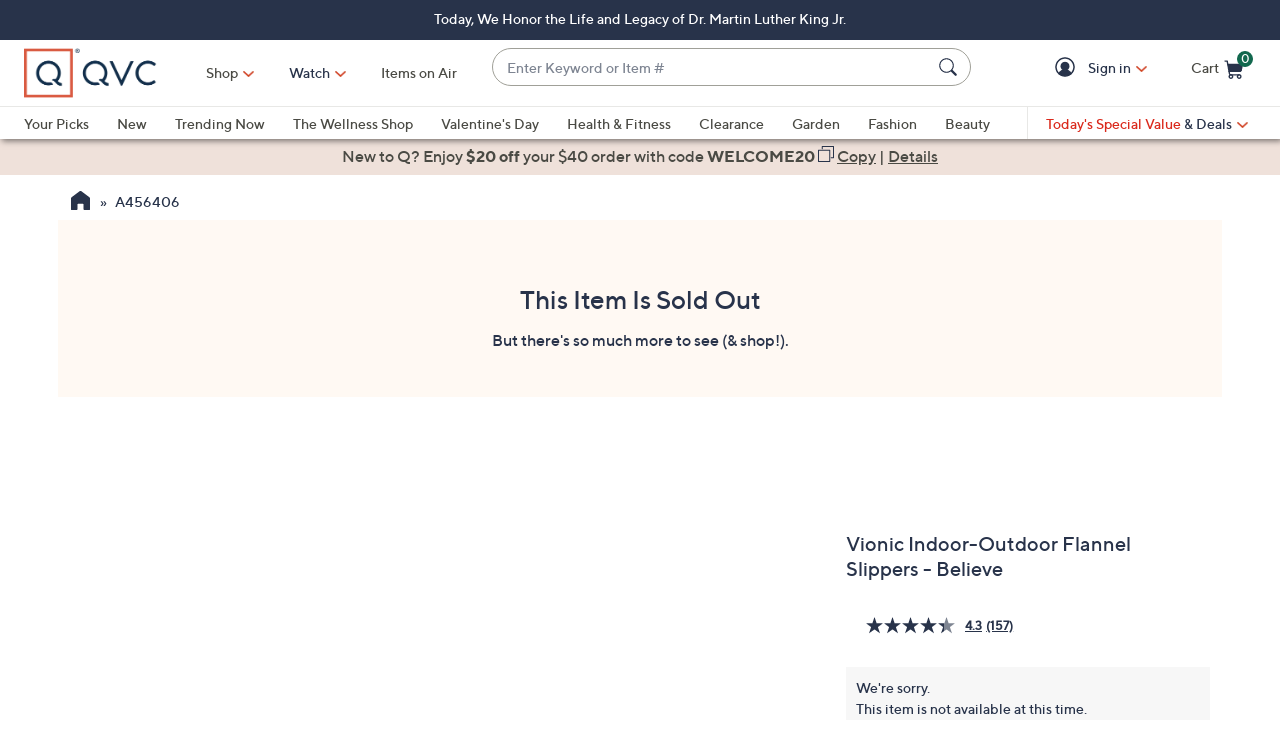

--- FILE ---
content_type: text/javascript; charset=utf-8
request_url: https://app.link/_r?sdk=web2.86.5&branch_key=key_live_kdsXO58ZZrQsaxYGNsmWcoghutb0B538&callback=branch_callback__1
body_size: 75
content:
/**/ typeof branch_callback__1 === 'function' && branch_callback__1("1541738355741486729");

--- FILE ---
content_type: text/javascript; charset=utf-8
request_url: https://app.link/_r?sdk=web2.86.5&branch_key=key_live_nEkZQDuMhVduEieXjJYAfofbuzf0yGoe&callback=branch_callback__0
body_size: 72
content:
/**/ typeof branch_callback__0 === 'function' && branch_callback__0("1541738355741486729");

--- FILE ---
content_type: text/javascript; charset=utf-8
request_url: https://app.link/_r?sdk=web2.86.5&branch_key=key_live_kdsXO58ZZrQsaxYGNsmWcoghutb0B538&callback=branch_callback__0
body_size: 73
content:
/**/ typeof branch_callback__0 === 'function' && branch_callback__0("1541738355741486729");

--- FILE ---
content_type: text/plain;charset=UTF-8
request_url: https://prod.accdab.net/beacon/gt?c=VwQ-rTLYuWmMCjidsR51xZ-n_yA
body_size: -120
content:
PqkjQuzCpmWC5FNMxFaHtGkOVvoEN5MZe0pMYJs

--- FILE ---
content_type: application/javascript
request_url: https://www.qvc.com/Cb-hWTubFmeZ3/80F/g-1oQU40Nzo/LaYap00QrN6XSQ/E3tkIw/dSZgfR/MhbhcB
body_size: 164907
content:
(function(){if(typeof Array.prototype.entries!=='function'){Object.defineProperty(Array.prototype,'entries',{value:function(){var index=0;const array=this;return {next:function(){if(index<array.length){return {value:[index,array[index++]],done:false};}else{return {done:true};}},[Symbol.iterator]:function(){return this;}};},writable:true,configurable:true});}}());(function(){gx();SlG();IEG();var Ql=function Gn(IA,qj){'use strict';var Pr=Gn;switch(IA){case FU:{var rY=qj[jd];var Oj=qj[SD];var VE=qj[F4];return rY[Oj]=VE;}break;case PM:{var xH=qj[jd];var qY=qj[SD];var An=qj[F4];rN.push(zN);xH[qY]=An[JE()[vH(Zr)].call(null,gF,Yj)];rN.pop();}break;case PB:{var ll=qj[jd];rN.push(Rl);var xE;return xE=ll&&Ml(Cc()[EJ(LE)].call(null,M0,BJ,HF),typeof qf[H2()[hA(bl)](hY,YO,Ec,BO,zN)])&&UO(ll[Cc()[EJ(pF)](IY,Or,DJ(DJ(RJ)))],qf[H2()[hA(bl)].apply(null,[hY,RS,Ec,Ol,zN])])&&zY(ll,qf[UO(typeof H2()[hA(m0)],g0(xl()[Kl(Rn)].apply(null,[LE,UD,RE]),[][[]]))?H2()[hA(M0)].apply(null,[bH,Uc,BX,fN,B2]):H2()[hA(bl)](hY,sS,Ec,JX,zN)][xl()[Kl(Zr)].call(null,pF,bn,C2)])?xl()[Kl(fA)].call(null,sY,FX,xX):typeof ll,rN.pop(),xE;}break;case XW:{var qn=qj[jd];var Ij=qj[SD];var tl=qj[F4];rN.push(Zr);try{var Bc=rN.length;var UA=DJ(DJ(jd));var BF;return BF=DF(kt,[xl()[Kl(OE)](bJ,Uj,xA),JE()[vH(Ul)](BA,mJ),JE()[vH(zJ)](Tc,PS),qn.call(Ij,tl)]),rN.pop(),BF;}catch(hS){rN.splice(JS(Bc,RJ),Infinity,Zr);var rc;return rc=DF(kt,[xl()[Kl(OE)](qH,Uj,xA),Cc()[EJ(fA)](CS,Kn,PH),JE()[vH(zJ)](Tc,PS),hS]),rN.pop(),rc;}rN.pop();}break;case j4:{rN.push(Ur);var vn;return vn=Cc()[EJ(BO)](Jj,vX,mY),rN.pop(),vn;}break;case hW:{return this;}break;case AL:{return this;}break;case dw:{var qX=qj[jd];var WH;rN.push(KA);return WH=qX&&Ml(Cc()[EJ(LE)].apply(null,[M0,SY,DJ(RJ)]),typeof qf[H2()[hA(bl)].apply(null,[hY,DJ(DJ(bl)),wA,mY,zN])])&&UO(qX[zY(typeof Cc()[EJ(M0)],g0([],[][[]]))?Cc()[EJ(pF)](IY,SF,DJ([])):Cc()[EJ(fj)].apply(null,[Yj,jE,qF])],qf[H2()[hA(bl)](hY,FO,wA,pF,zN)])&&zY(qX,qf[H2()[hA(bl)].apply(null,[hY,Ol,wA,R8,zN])][xl()[Kl(Zr)](DJ(DJ(bl)),zc,C2)])?xl()[Kl(fA)](GH,Vn,xX):typeof qX,rN.pop(),WH;}break;case JR:{var sr=qj[jd];rN.push(Sj);var mE=qf[Cc()[EJ(XO)](WX,vr,FO)](sr);var Yl=[];for(var cS in mE)Yl[xl()[Kl(Pn)](DJ(DJ(RJ)),sn,NO)](cS);Yl[UO(typeof Q0()[Ic(Rn)],g0([],[][[]]))?Q0()[Ic(RJ)](rl,sJ,cF,WO):Q0()[Ic(XO)].call(null,KS,fj,pn,Wj)]();var tJ;return tJ=function Hl(){rN.push(lJ);for(;Yl[zY(typeof xl()[Kl(bJ)],g0('',[][[]]))?xl()[Kl(bl)].apply(null,[FO,IS,wE]):xl()[Kl(M0)](m0,Dn,sA)];){var Nh=Yl[JE()[vH(gF)](CK,kS)]();if(Q9(Nh,mE)){var qb;return Hl[zY(typeof JE()[vH(r6)],g0('',[][[]]))?JE()[vH(Zr)](gF,I9):JE()[vH(HF)].apply(null,[Gz,VP])]=Nh,Hl[Cc()[EJ(gF)](pP,K6,Pn)]=DJ(RJ),rN.pop(),qb=Hl,qb;}}Hl[UO(typeof Cc()[EJ(rl)],g0('',[][[]]))?Cc()[EJ(fj)](PH,YQ,LE):Cc()[EJ(gF)].apply(null,[pP,K6,I5])]=DJ(bl);var Og;return rN.pop(),Og=Hl,Og;},rN.pop(),tJ;}break;case YG:{rN.push(E7);this[Cc()[EJ(gF)](pP,l2,dg)]=DJ(vd[H2()[hA(Rn)].apply(null,[Lb,UT,kl,mY,Um])]());var qv=this[Cc()[EJ(bJ)](FT,RO,Gb)][bl][zY(typeof x5()[Vp(Pn)],'undefined')?x5()[Vp(Pn)](bJ,PH,kl,DJ(DJ(bl)),wQ,Eq):x5()[Vp(fj)](fN,w9,Cq,DJ(bl),K7,KS)];if(UO(UO(typeof Cc()[EJ(tQ)],'undefined')?Cc()[EJ(fj)](hV,bJ,lg):Cc()[EJ(fA)](CS,pA,XO),qv[xl()[Kl(OE)].call(null,B2,HN,xA)]))throw qv[UO(typeof JE()[vH(RJ)],g0([],[][[]]))?JE()[vH(HF)](vp,Sb):JE()[vH(zJ)](Tc,zF)];var rV;return rV=this[UO(typeof dp()[Rh(Pn)],g0(xl()[Kl(Rn)](DJ([]),FL,RE),[][[]]))?dp()[Rh(lh)](Pm,DJ(RJ),Pn,fj,PC,mg):dp()[Rh(Zr)].call(null,pF,GH,mm,Rn,jE,Rr)],rN.pop(),rV;}break;case Ld:{var MT=qj[jd];return typeof MT;}break;case nW:{var pq=qj[jd];rN.push(HC);var U6;return U6=DF(kt,[JE()[vH(C2)].apply(null,[B9,zj]),pq]),rN.pop(),U6;}break;case qW:{return this;}break;case rs:{var cg=qj[jd];return typeof cg;}break;}};var Km=function(){return ["\x6c\x65\x6e\x67\x74\x68","\x41\x72\x72\x61\x79","\x63\x6f\x6e\x73\x74\x72\x75\x63\x74\x6f\x72","\x6e\x75\x6d\x62\x65\x72"];};var S7=function(jg){if(qf["document"]["cookie"]){try{var ZQ=""["concat"](jg,"=");var g9=qf["document"]["cookie"]["split"]('; ');for(var lb=0;lb<g9["length"];lb++){var dh=g9[lb];if(dh["indexOf"](ZQ)===0){var SQ=dh["substring"](ZQ["length"],dh["length"]);if(SQ["indexOf"]('~')!==-1||qf["decodeURIComponent"](SQ)["indexOf"]('~')!==-1){return SQ;}}}}catch(XC){return false;}}return false;};var fz=function(HV,bC){return HV instanceof bC;};var Vm=function WK(k9,bT){'use strict';var O9=WK;switch(k9){case CB:{var Rb=bT[jd];var hg;rN.push(UP);return hg=Rb&&Ml(Cc()[EJ(LE)].apply(null,[M0,Pb,Lh]),typeof qf[H2()[hA(bl)](hY,V5,Yj,RE,zN)])&&UO(Rb[Cc()[EJ(pF)](IY,lO,DJ(DJ(bl)))],qf[zY(typeof H2()[hA(Fh)],g0(xl()[Kl(Rn)].call(null,mm,SG,RE),[][[]]))?H2()[hA(bl)].apply(null,[hY,E5,Yj,qH,zN]):H2()[hA(M0)].call(null,JQ,nb,Hh,B2,PP)])&&zY(Rb,qf[zY(typeof H2()[hA(Lb)],g0(xl()[Kl(Rn)].call(null,DJ([]),SG,RE),[][[]]))?H2()[hA(bl)].apply(null,[hY,xv,Yj,Gb,zN]):H2()[hA(M0)].call(null,pT,HF,Ez,rl,hT)][zY(typeof xl()[Kl(mm)],g0([],[][[]]))?xl()[Kl(Zr)].call(null,R8,fP,C2):xl()[Kl(M0)].call(null,DJ({}),N7,pv)])?UO(typeof xl()[Kl(Xm)],'undefined')?xl()[Kl(M0)](Bv,D7,PT):xl()[Kl(fA)].call(null,qK,Uv,xX):typeof Rb,rN.pop(),hg;}break;case kt:{var D6=bT[jd];return typeof D6;}break;case qR:{var BC=bT[jd];rN.push(q6);var b6;return b6=BC&&Ml(Cc()[EJ(LE)](M0,TC,mm),typeof qf[zY(typeof H2()[hA(qF)],g0(xl()[Kl(Rn)](B2,KM,RE),[][[]]))?H2()[hA(bl)].apply(null,[hY,qH,bv,XO,zN]):H2()[hA(M0)].call(null,Ug,DJ(DJ({})),Ug,lv,vN)])&&UO(BC[UO(typeof Cc()[EJ(mb)],g0([],[][[]]))?Cc()[EJ(fj)](FO,Np,DJ(bl)):Cc()[EJ(pF)](IY,DH,MQ)],qf[H2()[hA(bl)](hY,gF,bv,Ul,zN)])&&zY(BC,qf[H2()[hA(bl)].call(null,hY,nv,bv,PH,zN)][xl()[Kl(Zr)](RJ,NW,C2)])?zY(typeof xl()[Kl(Q5)],'undefined')?xl()[Kl(fA)].call(null,Rn,Kv,xX):xl()[Kl(M0)](Bv,Sg,tP):typeof BC,rN.pop(),b6;}break;case nM:{var fQ=bT[jd];return typeof fQ;}break;case wd:{var fT=bT[jd];var Db;rN.push(Wq);return Db=fT&&Ml(Cc()[EJ(LE)](M0,Ov,DJ({})),typeof qf[H2()[hA(bl)](hY,KS,D5,mm,zN)])&&UO(fT[Cc()[EJ(pF)](IY,UJ,DJ(DJ(bl)))],qf[H2()[hA(bl)].call(null,hY,DJ(bl),D5,EQ,zN)])&&zY(fT,qf[H2()[hA(bl)](hY,sS,D5,x9,zN)][xl()[Kl(Zr)](DJ({}),z0,C2)])?xl()[Kl(fA)](EQ,Ph,xX):typeof fT,rN.pop(),Db;}break;case vf:{var FV=bT[jd];return typeof FV;}break;case R:{var zp=bT[jd];var Wp=bT[SD];var zP=bT[F4];rN.push(Mg);zp[Wp]=zP[JE()[vH(Zr)](gF,AV)];rN.pop();}break;case PM:{var jv=bT[jd];var c9=bT[SD];var n5=bT[F4];return jv[c9]=n5;}break;case q:{var Mh=bT[jd];var zq=bT[SD];var ZV=bT[F4];rN.push(hq);try{var sq=rN.length;var jp=DJ([]);var DP;return DP=DF(kt,[xl()[Kl(OE)].apply(null,[hC,Qr,xA]),JE()[vH(Ul)](BA,vr),JE()[vH(zJ)](Tc,Qm),Mh.call(zq,ZV)]),rN.pop(),DP;}catch(rb){rN.splice(JS(sq,RJ),Infinity,hq);var W5;return W5=DF(kt,[xl()[Kl(OE)].apply(null,[dP,Qr,xA]),Cc()[EJ(fA)](CS,x2,FT),zY(typeof JE()[vH(FT)],g0('',[][[]]))?JE()[vH(zJ)].call(null,Tc,Qm):JE()[vH(HF)](bz,Ym),rb]),rN.pop(),W5;}rN.pop();}break;case X3:{return this;}break;case kZ:{var pm=bT[jd];var Cz;rN.push(Om);return Cz=DF(kt,[UO(typeof JE()[vH(wC)],g0('',[][[]]))?JE()[vH(HF)](g5,V7):JE()[vH(C2)].call(null,B9,D2),pm]),rN.pop(),Cz;}break;case nW:{return this;}break;case dL:{return this;}break;case qW:{rN.push(hK);var kv;return kv=Cc()[EJ(BO)](Jj,t8,OE),rN.pop(),kv;}break;}};var x6=function(Vv){var Gm=0;for(var gP=0;gP<Vv["length"];gP++){Gm=Gm+Vv["charCodeAt"](gP);}return Gm;};var I6=function(){return Nv.apply(this,[gs,arguments]);};var QC=function(DK,Z7){return DK/Z7;};var tq=function(zK){return qf["unescape"](qf["encodeURIComponent"](zK));};var OQ=function(QV,RV){return QV>>>RV|QV<<32-RV;};var IT=function(FQ){if(FQ===undefined||FQ==null){return 0;}var Hb=FQ["toLowerCase"]()["replace"](/[^a-z]+/gi,'');return Hb["length"];};var d5=function(gv){if(gv==null)return -1;try{var IK=0;for(var Pz=0;Pz<gv["length"];Pz++){var q5=gv["charCodeAt"](Pz);if(q5<128){IK=IK+q5;}}return IK;}catch(zV){return -2;}};var tC=function(){Uh=["\x61\x70\x70\x6c\x79","\x66\x72\x6f\x6d\x43\x68\x61\x72\x43\x6f\x64\x65","\x53\x74\x72\x69\x6e\x67","\x63\x68\x61\x72\x43\x6f\x64\x65\x41\x74"];};var DF=function Yp(Bb,hb){var l7=Yp;for(Bb;Bb!=wZ;Bb){switch(Bb){case w:{Bb-=zd;kb=K5(vs,[]);K5(cM,[IC()]);nQ=K5(bM,[]);K5(qZ,[]);Nv(gs,[IC()]);Nv(qW,[]);w7=Nv(kt,[]);}break;case Ax:{Bb=w;JV(zd,[]);bN=JV(wd,[]);K5(nW,[IC()]);K5(MW,[]);}break;case QU:{Bb=cf;Nv(dw,[IC()]);(function(Dz,ZP){return Nv.apply(this,[vf,arguments]);}(['KPPZ888888','tj','4PPtPZ888888','jK7j746K7PZ888888','f','ftff486Z888888','R4tfj','R6','K','8','R','KK','K7','tK','6P','t','t888','R8888','RP','K888','4','Kj','6','t488888','R8','R888'],zT));xm=Nv(L4,[['j87PZ888888','R','f','4P67t','jK7j746K7PZ888888','jKfK44t','ftff486Z888888','4PPtPZ888888','fffffff','RtP4P77','K','PRK','R8Kj','K8jf','t488','j874','fR7K','tK64f','P','Rf','8','t','R8888888','6','K8','K4','K6','j','KP','tK','RKt','R8','R888','jK7j746K74','R88R','j777','K777','777','R8888','KR','K8R4','777777','4','KKKK','t888','R4','RZ6t','KZRR','Rt','Rj'],DJ(DJ(bl))]);vw=function VfDdnqVBbk(){dz();HM();function Fz(){this["D1"]^=this["D1"]>>>16;this.Dc=H;}Sx();function wf(){return V9.apply(this,[vH,arguments]);}function BK(Dl,Hj){return Dl%Hj;}function vl(jc,MO){return jc in MO;}function VE(K1,NO){var U0=VE;switch(K1){case EU:{var cj=NO[I0];cj[P7]=function(XO){return {get d(){return XO;},set d(t1){XO=t1;}};};VE(vH,[cj]);}break;case LH:{var H0=NO[I0];H0[Ks]=function(){var Wc=this[C7]();while(r1(Wc,SH.l)){this[Wc](this);Wc=this[C7]();}};}break;case Q7:{var j1=NO[I0];j1[cE]=function(xf){return {get d(){return xf;},set d(Pf){xf=Pf;}};};VE(EU,[j1]);}break;case gl:{var R7=NO[I0];R7[R7[lf](Ef)]=function(){this[Zz].push(fz(this[CH](),this[CH]()));};qU(sl,[R7]);}break;case YE:{var l0=NO[I0];l0[l0[lf](hf)]=function(){var m=[];var gj=this[Zz].pop();var zH=Iz(this[Zz].length,IU);for(var c=Fc;fz(c,gj);++c){m.push(this[M9](this[Zz][zH--]));}this[GO](TM()[Vz(mx)].apply(null,[qx,gs(gs({})),s0,Xj]),m);};VE(gl,[l0]);}break;case c9:{var Tc=NO[I0];Tc[vc]=function(){var Fs=J9(F0(this[C7](),Tx),this[C7]());var SM=Vc()[Nx(sz)].apply(null,[ql,C(EH)]);for(var R9=Fc;fz(R9,Fs);R9++){SM+=String.fromCharCode(this[C7]());}return SM;};VE(Q7,[Tc]);}break;case bK:{var W=NO[I0];VE(YE,[W]);}break;case vH:{var Lx=NO[I0];Lx[AU]=function(I1,gH){return {get d(){return I1[gH];},set d(cl){I1[gH]=cl;}};};VE(LH,[Lx]);}break;case VH:{var K0=NO[I0];K0[pc]=function(){var tf=J9(J9(J9(F0(this[C7](),j9),F0(this[C7](),Gl)),F0(this[C7](),Tx)),this[C7]());return tf;};VE(c9,[K0]);}break;case js:{var X9=NO[I0];var rM=NO[n];X9[lf]=function(p){return BK(nE(p,rM),Ez);};VE(bK,[X9]);}break;}}function SO(){this["D1"]^=this["D1"]>>>13;this.Dc=Rs;}function pz(){return g7.apply(this,[EU,arguments]);}var kE;function Sx(){G9=Gs+vH*Q9,Tf=KE+hH*Q9,tx=qM+Q9,fK=lj+vH*Q9,LO=Gs+Gs*Q9,Bl=n+Q9,HH=KE+Q9,t=n+LH*Q9,gl=hH+LH*Q9,Ac=lj+hH*Q9,VH=vH+KO*Q9,PU=KE+LH*Q9,bK=n+hH*Q9,Jz=KO+hH*Q9,qz=n+vH*Q9,Cj=n+KO*Q9,c9=lj+Q9,p1=I0+vH*Q9+LH*Q9*Q9+KO*Q9*Q9*Q9+hH*Q9*Q9*Q9*Q9,C1=KE+vH*Q9,RK=Gs+hH*Q9,E0=LH+LH*Q9,cU=lj+Gs*Q9,IM=I0+KO*Q9,js=hH+Gs*Q9,c7=KE+Gs*Q9,n7=LH+Gs*Q9,YE=qM+vH*Q9,M7=Gs+LH*Q9,jj=I0+Gs*Q9,EU=qM+Gs*Q9,sl=I0+vH*Q9,rs=qM+LH*Q9,c0=Gs+vH*Q9+I0*Q9*Q9+Q9*Q9*Q9,UO=KO+Q9,kc=LH+Q9,BO=I0+LH*Q9,S7=KO+Gs*Q9,M=KO+LH*Q9,QH=KO+LH*Q9+hH*Q9*Q9+hH*Q9*Q9*Q9+KO*Q9*Q9*Q9*Q9,Rz=KO+qM*Q9+vH*Q9*Q9+hH*Q9*Q9*Q9+hH*Q9*Q9*Q9*Q9,nz=hH+LH*Q9+hH*Q9*Q9+hH*Q9*Q9*Q9+KO*Q9*Q9*Q9*Q9,xz=hH+Q9,nO=lj+LH*Q9,Q7=n+Gs*Q9,pl=Gs+Q9,I9=KO+vH*Q9;}function hK(){return VE.apply(this,[EU,arguments]);}function Z(){this["wc"]=(this["D1"]&0xffff)*5+(((this["D1"]>>>16)*5&0xffff)<<16)&0xffffffff;this.Dc=W9;}function pj(){return qU.apply(this,[jj,arguments]);}function pO(){return g7.apply(this,[t,arguments]);}function S(a,b){return a.charCodeAt(b);}function W9(){this["D1"]=(this["wc"]&0xffff)+0x6b64+(((this["wc"]>>>16)+0xe654&0xffff)<<16);this.Dc=v9;}function Kl(){return V9.apply(this,[E0,arguments]);}var B1;function NE(){return F9.apply(this,[UO,arguments]);}function nE(Jx,Lz){return Jx+Lz;}function P9(){this["mf"]=(this["mf"]&0xffff)*0xcc9e2d51+(((this["mf"]>>>16)*0xcc9e2d51&0xffff)<<16)&0xffffffff;this.Dc=V1;}var ff;function LE(){var dx=[];LE=function(){return dx;};return dx;}function pU(R,Pc){var PH=pU;switch(R){case Cj:{var bc=Pc[I0];var xH=nE([],[]);for(var d0=Iz(bc.length,IU);NU(d0,Fc);d0--){xH+=bc[d0];}return xH;}break;case RK:{var nK=Pc[I0];Qs.IE=pU(Cj,[nK]);while(fz(Qs.IE.length,XH))Qs.IE+=Qs.IE;}break;case M:{v0=function(w0){return pU.apply(this,[RK,arguments]);};lK(lj,[mx,C(dK)]);}break;case pl:{var Ws=Pc[I0];var DK=nE([],[]);for(var Cc=Iz(Ws.length,IU);NU(Cc,Fc);Cc--){DK+=Ws[Cc];}return DK;}break;case HH:{var rc=Pc[I0];Lf.kH=pU(pl,[rc]);while(fz(Lf.kH.length,Yx))Lf.kH+=Lf.kH;}break;case xz:{B1=function(Hs){return pU.apply(this,[HH,arguments]);};lK(KO,[gz,ql,C(tK)]);}break;case hH:{var zU=Pc[I0];var X=nE([],[]);for(var bf=Iz(zU.length,IU);NU(bf,Fc);bf--){X+=zU[bf];}return X;}break;case fK:{var Kz=Pc[I0];Ds.dH=pU(hH,[Kz]);while(fz(Ds.dH.length,sj))Ds.dH+=Ds.dH;}break;case nO:{ff=function(UE){return pU.apply(this,[fK,arguments]);};Gf(I9,[L9,C(Vs),sz,j9]);}break;case c7:{var mj=Pc[I0];var CO=nE([],[]);var tz=Iz(mj.length,IU);while(NU(tz,Fc)){CO+=mj[tz];tz--;}return CO;}break;}}function gc(){return X0(EE()[rE(zx)]+'',"0x"+"\x39\x38\x30\x33\x61\x33\x66");}function lK(Cz,Lj){var V=lK;switch(Cz){case kc:{var F1=Lj[I0];Ds=function(t7,wK,xx,Uz){return HK.apply(this,[Gs,arguments]);};return ff(F1);}break;case lj:{var X1=Lj[I0];var b1=Lj[n];var qc=Bx[zx];var D7=nE([],[]);var tO=Bx[X1];var T0=Iz(tO.length,IU);if(NU(T0,Fc)){do{var Mc=BK(nE(nE(T0,b1),tM()),qc.length);var Qj=JH(tO,T0);var Ff=JH(qc,Mc);D7+=lK(cU,[U(Ij(U(Qj,Ff)),J9(Qj,Ff))]);T0--;}while(NU(T0,Fc));}return HK(n7,[D7]);}break;case hH:{var A=Lj[I0];var Af=Lj[n];var Oz=[];var KH=lK(gl,[]);var hx=Af?bU[TM()[Vz(Fc)](IU,Gl,C(wM),pE)]:bU[Vc()[Nx(Fc)](IU,C(Il))];for(var Jf=Fc;fz(Jf,A[EE()[rE(Fc)](sz,W0,C(jO))]);Jf=nE(Jf,IU)){Oz[EE()[rE(IU)].call(null,zx,s1,DO)](hx(KH(A[Jf])));}return Oz;}break;case RK:{var TO=Lj[I0];var jM=Lj[n];var AK=Vc()[Nx(sz)](ql,C(EH));for(var vM=Fc;fz(vM,TO[EE()[rE(Fc)].call(null,sz,A7,C(jO))]);vM=nE(vM,IU)){var vs=TO[LE()[q(zx)](h0,zf,mx,cz)](vM);var Nc=jM[vs];AK+=Nc;}return AK;}break;case gl:{var O={'\x32':TM()[Vz(IU)].apply(null,[mx,gs(gs([])),C(mE),gs(gs({}))]),'\x44':EE()[rE(zx)].call(null,Fc,gs(gs({})),C(Dx)),'\x49':LE()[q(Fc)].apply(null,[G1,C(ql),IU,m7]),'\x4e':Vc()[Nx(IU)](p0,C(Os)),'\x51':Vc()[Nx(zx)].call(null,Fc,C(jE)),'\x59':TM()[Vz(zx)](Fc,Ml,Dz,MM),'\x6b':TM()[Vz(sz)](zx,b,z9,gs({})),'\x6c':LE()[q(IU)].apply(null,[Zz,C(E1),Fc,gs(gs({}))])};return function(w7){return lK(RK,[w7,O]);};}break;case Q9:{var Gc=Lj[I0];var OH=Lj[n];var TK=Lj[vH];var M1=nE([],[]);var Tz=BK(nE(TK,tM()),j9);var bs=kE[Gc];for(var QO=Fc;fz(QO,bs.length);QO++){var N=JH(bs,QO);var cx=JH(Lf.kH,Tz++);M1+=lK(cU,[U(J9(Ij(N),Ij(cx)),J9(N,cx))]);}return M1;}break;case YE:{var lx=Lj[I0];Lf=function(GK,XM,H7){return lK.apply(this,[Q9,arguments]);};return B1(lx);}break;case t:{var sU=Lj[I0];A0(sU[Fc]);var sf=Fc;if(fz(sf,sU.length)){do{TM()[sU[sf]]=function(){var f1=sU[sf];return function(S1,BU,Kc,G){var bM=U1(S1,b0,Kc,Tx);TM()[f1]=function(){return bM;};return bM;};}();++sf;}while(fz(sf,sU.length));}}break;case KO:{var Bj=Lj[I0];var VO=Lj[n];var fM=Lj[vH];var lc=kE[mx];var Rf=nE([],[]);var N1=kE[Bj];var fl=Iz(N1.length,IU);if(NU(fl,Fc)){do{var B0=BK(nE(nE(fl,fM),tM()),lc.length);var EM=JH(N1,fl);var Z0=JH(lc,B0);Rf+=lK(cU,[U(J9(Ij(EM),Ij(Z0)),J9(EM,Z0))]);fl--;}while(NU(fl,Fc));}return lK(YE,[Rf]);}break;case cU:{var Zx=Lj[I0];if(QK(Zx,nz)){return bU[zO[zx]][zO[IU]](Zx);}else{Zx-=QH;return bU[zO[zx]][zO[IU]][zO[Fc]](null,[nE(l(Zx,G0),Rz),nE(BK(Zx,c0),p1)]);}}break;}}function f7(){this["mf"]=(this["mf"]&0xffff)*0x1b873593+(((this["mf"]>>>16)*0x1b873593&0xffff)<<16)&0xffffffff;this.Dc=Rj;}var jz;function A1(){return kO.apply(this,[BO,arguments]);}function s7(){D9=["\f","t5Jw&","Q",".I&\x00yMhuHw) Kn4#sS%/{J&","B","`Q/edYny2q^)#v\x3fr;f\\^9:*PIv>u","T\vQGJ"];}function gs(Wl){return !Wl;}function w9(){return VE.apply(this,[c9,arguments]);}function Ij(O0){return ~O0;}function g7(Q1,F){var kU=g7;switch(Q1){case c7:{v0=function(){return pU.apply(this,[M,arguments]);};O9=function(Hz){this[Zz]=[Hz[OE].d];};MH=function(Cs,Bf){return g7.apply(this,[pl,arguments]);};jz=function(r9,Ol){return g7.apply(this,[xz,arguments]);};d7=function(){this[Zz][this[Zz].length]={};};vO=function(){this[Zz].pop();};YK=function(){return [...this[Zz]];};wz=function(n9){return g7.apply(this,[hH,arguments]);};bj=function(){this[Zz]=[];};B1=function(){return pU.apply(this,[xz,arguments]);};ff=function(){return pU.apply(this,[nO,arguments]);};A0=function(){return HK.apply(this,[hH,arguments]);};fc=function(wx,WO,Is){return g7.apply(this,[LH,arguments]);};HK(sl,[]);AH();Nl();HK.call(this,n,[Ic()]);s7();lK.call(this,t,[Ic()]);sH();Gf.call(this,Ac,[Ic()]);kE=pf();HK.call(this,Cj,[Ic()]);sc=lK(hH,[['DlY','Il','2D','DNYYkNNNNNN','DNYQkNNNNNN'],gs(gs(Fc))]);SH={D:sc[Fc],S:sc[IU],l:sc[zx]};;Wf=class Wf {constructor(){this[xl]=[];this[XK]=[];this[Zz]=[];this[cK]=Fc;kO(Ac,[this]);this[Vc()[Nx(p0)](sz,C(Nj))]=fc;}};return Wf;}break;case pl:{var Cs=F[I0];var Bf=F[n];return this[Zz][Iz(this[Zz].length,IU)][Cs]=Bf;}break;case xz:{var r9=F[I0];var Ol=F[n];for(var Bc of [...this[Zz]].reverse()){if(vl(r9,Bc)){return Ol[AU](Bc,r9);}}throw Vc()[Nx(mx)](Tx,qf);}break;case hH:{var n9=F[I0];if(nf(this[Zz].length,Fc))this[Zz]=Object.assign(this[Zz],n9);}break;case LH:{var wx=F[I0];var WO=F[n];var Is=F[vH];this[XK]=this[tl](WO,Is);this[OE]=this[P7](wx);this[LK]=new O9(this);this[Zs](SH.D,Fc);try{while(fz(this[xl][SH.D],this[XK].length)){var gx=this[C7]();this[gx](this);}}catch(qs){}}break;case VH:{var p7=F[I0];p7[p7[lf](Yj)]=function(){var ME=[];var Ns=this[C7]();while(Ns--){switch(this[Zz].pop()){case Fc:ME.push(this[CH]());break;case IU:var qE=this[CH]();for(var tc of qE){ME.push(tc);}break;}}this[Zz].push(this[cE](ME));};}break;case gl:{var UU=F[I0];UU[UU[lf](UH)]=function(){var wl=this[C7]();var VM=this[C7]();var kl=this[C7]();var D=this[CH]();var ms=[];for(var kf=Fc;fz(kf,kl);++kf){switch(this[Zz].pop()){case Fc:ms.push(this[CH]());break;case IU:var Yl=this[CH]();for(var hl of Yl.reverse()){ms.push(hl);}break;default:throw new Error(EE()[rE(sz)](IU,BM,w));}}var C0=D.apply(this[OE].d,ms.reverse());wl&&this[Zz].push(this[P7](C0));};g7(VH,[UU]);}break;case EU:{var kj=F[I0];kj[kj[lf](vx)]=function(){var mK=this[C7]();var CE=kj[pc]();if(this[CH](mK)){this[Zs](SH.D,CE);}};g7(gl,[kj]);}break;case t:{var Z1=F[I0];Z1[Z1[lf](fj)]=function(){this[Zz].push(Sz(this[CH](),this[CH]()));};g7(EU,[Z1]);}break;case nO:{var Jl=F[I0];Jl[Jl[lf](Zs)]=function(){this[Zz].push(J9(this[CH](),this[CH]()));};g7(t,[Jl]);}break;}}function dl(){if([10,13,32].includes(this["mf"]))this.Dc=c1;else this.Dc=P9;}function sH(){L=["o","O","m5H=$J^ 66X_0+NXrW3M\x40;","AggS","3E"];}function KU(){return F9.apply(this,[S7,arguments]);}function dM(){return Gf.apply(this,[Ac,arguments]);}function xc(){return g7.apply(this,[nO,arguments]);}function r1(ml,GU){return ml!=GU;}var bU;function Oc(){return V9.apply(this,[Ac,arguments]);}function U1(){return Gf.apply(this,[rs,arguments]);}function mM(){return V9.apply(this,[xz,arguments]);}function BE(){return HK.apply(this,[n,arguments]);}function g9(){return VE.apply(this,[js,arguments]);}function lM(){return F9.apply(this,[Tf,arguments]);}var Bx;var D9;function Js(){return V9.apply(this,[t,arguments]);}function Nl(){Bx=["X","V9\b.\')","2!W-1\'\' 9T(/Dz/","","6FeZDR\x00}&OL+cTl[rEC\'","\":PLU5\t(#%\'M/9K1A\r\'UDV2\x40\x40\\>\nD\x3f\";M68\n P\n","B[6J","[","40\\\r1B\rO=\x40\f\"\x00<8c\t/3K7X\b0\b",""];}function Px(){return kO.apply(this,[Q7,arguments]);}function NU(S9,P0){return S9>=P0;}function BH(){return F9.apply(this,[cU,arguments]);}function qU(gU,GE){var sE=qU;switch(gU){case Jz:{var El=GE[I0];El[El[lf](v1)]=function(){this[Zz].push(this[vc]());};V9(bK,[El]);}break;case G9:{var Vj=GE[I0];Vj[Vj[lf](kM)]=function(){this[Zz].push(vl(this[CH](),this[CH]()));};qU(Jz,[Vj]);}break;case Gs:{var FM=GE[I0];FM[FM[lf](ZK)]=function(){var OK=this[C7]();var z=FM[pc]();if(gs(this[CH](OK))){this[Zs](SH.D,z);}};qU(G9,[FM]);}break;case jj:{var jH=GE[I0];jH[jH[lf](zs)]=function(){this[Zz].push(this[C7]());};qU(Gs,[jH]);}break;case VH:{var HU=GE[I0];HU[HU[lf](X7)]=function(){this[Zz].push(nf(this[CH](),this[CH]()));};qU(jj,[HU]);}break;case RK:{var EO=GE[I0];EO[EO[lf](k)]=function(){this[Zz].push(H9(this[CH](),this[CH]()));};qU(VH,[EO]);}break;case t:{var qH=GE[I0];qH[qH[lf](NH)]=function(){this[GO](this[Zz].pop(),this[CH](),this[C7]());};qU(RK,[qH]);}break;case IM:{var Ys=GE[I0];Ys[Ys[lf](l1)]=function(){this[Zz].push(bx(this[CH](),this[CH]()));};qU(t,[Ys]);}break;case LO:{var Ul=GE[I0];Ul[Ul[lf](pH)]=function(){this[Zz].push(Sz(C(IU),this[CH]()));};qU(IM,[Ul]);}break;case sl:{var Ql=GE[I0];Ql[Ql[lf](K7)]=function(){this[Zz].push(g1(this[CH](),this[CH]()));};qU(LO,[Ql]);}break;}}var GM;var vO;function nf(gO,Pz){return gO===Pz;}function fz(F7,kz){return F7<kz;}var d7;function AH(){zO=["\x61\x70\x70\x6c\x79","\x66\x72\x6f\x6d\x43\x68\x61\x72\x43\x6f\x64\x65","\x53\x74\x72\x69\x6e\x67","\x63\x68\x61\x72\x43\x6f\x64\x65\x41\x74"];}function Nx(Uc){return Ic()[Uc];}function xM(){return F9.apply(this,[IM,arguments]);}var sc;function dz(){GM=[]['\x65\x6e\x74\x72\x69\x65\x73']();zx=2;EE()[rE(zx)]=VfDdnqVBbk;if(typeof window!==''+[][[]]){bU=window;}else if(typeof global!==[]+[][[]]){bU=global;}else{bU=this;}}function LM(){return lK.apply(this,[t,arguments]);}function PO(){return qU.apply(this,[sl,arguments]);}var bj;function LU(){return HK.apply(this,[Cj,arguments]);}function Vz(Y){return Ic()[Y];}function kO(hM,lO){var Y0=kO;switch(hM){case pl:{var FE=lO[I0];FE[K7]=function(){var k1=Vc()[Nx(sz)].apply(null,[ql,C(EH)]);for(let HE=Fc;fz(HE,Tx);++HE){k1+=this[C7]().toString(zx).padStart(Tx,Vc()[Nx(IU)](p0,C(Os)));}var bO=parseInt(k1.slice(IU,rx),zx);var k9=k1.slice(rx);if(t0(bO,Fc)){if(t0(k9.indexOf(EE()[rE(zx)](Fc,Yx,C(Dx))),C(IU))){return Fc;}else{bO-=sc[sz];k9=nE(Vc()[Nx(IU)](p0,C(Os)),k9);}}else{bO-=sc[mx];k9=nE(EE()[rE(zx)].call(null,Fc,ql,C(Dx)),k9);}var J1=Fc;var dU=IU;for(let Xl of k9){J1+=Sz(dU,parseInt(Xl));dU/=zx;}return Sz(J1,Math.pow(zx,bO));};VE(VH,[FE]);}break;case KO:{var rl=lO[I0];rl[tl]=function(cs,Xs){var Gx=atob(cs);var Hl=Fc;var V0=[];var kK=Fc;for(var j0=Fc;fz(j0,Gx.length);j0++){V0[kK]=Gx.charCodeAt(j0);Hl=g1(Hl,V0[kK++]);}VE(js,[this,BK(nE(Hl,Xs),Ez)]);return V0;};kO(pl,[rl]);}break;case C1:{var Sl=lO[I0];Sl[C7]=function(){return this[XK][this[xl][SH.D]++];};kO(KO,[Sl]);}break;case qz:{var Ax=lO[I0];Ax[CH]=function(m1){return this[M9](m1?this[Zz][Iz(this[Zz][EE()[rE(Fc)](sz,gs(IU),C(jO))],IU)]:this[Zz].pop());};kO(C1,[Ax]);}break;case Q7:{var xj=lO[I0];xj[M9]=function(ZO){return t0(typeof ZO,Vc()[Nx(gz)](qx,C(gz)))?ZO.d:ZO;};kO(qz,[xj]);}break;case BO:{var RO=lO[I0];RO[g0]=function(Zc){return jz.call(this[LK],Zc,this);};kO(Q7,[RO]);}break;case tx:{var IK=lO[I0];IK[GO]=function(xs,Y7,If){if(t0(typeof xs,Vc()[Nx(gz)].apply(null,[qx,C(gz)]))){If?this[Zz].push(xs.d=Y7):xs.d=Y7;}else{MH.call(this[LK],xs,Y7);}};kO(BO,[IK]);}break;case Ac:{var Sf=lO[I0];Sf[Zs]=function(rz,N7){this[xl][rz]=N7;};Sf[AO]=function(g){return this[xl][g];};kO(tx,[Sf]);}break;}}return g7.call(this,c7);function U7(){return F9.apply(this,[js,arguments]);}function Vc(){var Kx=Object['\x63\x72\x65\x61\x74\x65'](Object['\x70\x72\x6f\x74\x6f\x74\x79\x70\x65']);Vc=function(){return Kx;};return Kx;}function tE(){return V9.apply(this,[EU,arguments]);}function WM(Cf){this[Zz]=Object.assign(this[Zz],Cf);}function H9(cH,x0){return cH/x0;}function nl(){return qU.apply(this,[VH,arguments]);}function r(){return kO.apply(this,[Ac,arguments]);}function d1(){return qU.apply(this,[Jz,arguments]);}function E9(){return Xz(EE()[rE(zx)]+'',0,gc());}function x(){return qU.apply(this,[Gs,arguments]);}function QK(Sc,Aj){return Sc<=Aj;}function I7(){if(this["z1"]<Hf(this["j"]))this.Dc=zE;else this.Dc=bE;}var zO;var SH;function Rx(){return VE.apply(this,[Q7,arguments]);}function vj(){this["D1"]^=this["D1"]>>>16;this.Dc=rK;}function q0(){return kO.apply(this,[pl,arguments]);}var Wf;function rE(B){return Ic()[B];}function Hf(a){return a.length;}function HK(zl,rU){var k0=HK;switch(zl){case VH:{var Of=rU[I0];U1.K9=pU(c7,[Of]);while(fz(U1.K9.length,kx))U1.K9+=U1.K9;}break;case hH:{A0=function(Ps){return HK.apply(this,[VH,arguments]);};Gf.call(null,rs,[sz,XE,C(ZE),gs([])]);}break;case sl:{IU=+ ! ![];zx=IU+IU;sz=IU+zx;Fc=+[];mx=zx-IU+sz;gz=mx+sz*IU-zx;qx=gz+mx-sz;p0=qx+IU;ql=qx+mx-sz*IU+zx;G0=gz+ql-p0+sz;T1=zx+sz*p0+G0;Tx=qx+gz-p0+mx*IU;XH=T1*sz*IU-G0-Tx;wU=mx+T1*IU+p0*ql;dK=gz*wU-Tx+qx;Pl=ql*zx+IU+sz+gz;cE=sz*G0;Yx=gz*ql-zx+p0;tK=mx*wU+gz+G0*p0;R1=T1-ql+Tx+p0-mx;Il=qx*T1-gz+zx-ql;Gl=Tx*zx;wM=T1+G0*mx;pE=ql+sz+IU+qx+G0;W0=zx*qx*p0+ql-sz;jO=zx*sz*p0-IU+qx;s1=qx*zx*sz+gz-ql;DO=zx+p0+gz*Tx*G0;mE=wU+Tx*p0;Dx=gz*wU-mx+sz-Tx;G1=IU*ql*qx-G0+zx;m7=T1-mx*zx+ql*p0;Os=wU*p0-T1*G0-qx;jE=T1*qx+wU+G0-sz;Ml=T1+qx+mx*ql+sz;Dz=qx*Tx*G0;MM=T1-zx*mx+ql*gz;b=Tx*gz+IU+zx-p0;z9=G0+qx*Tx*zx-mx;Zz=qx*ql*IU+G0;E1=IU*sz*wU-zx+T1;EH=zx*wU-p0+T1*sz;A7=sz-IU+zx*T1;h0=ql*G0*IU-sz*zx;zf=wU*sz-qx+T1+G0;cz=qx*ql-gz-G0-Tx;j9=zx*mx+gz+sz+Tx;sj=sz+qx+Tx+IU;L9=Tx+ql+zx-IU+p0;Vs=qx*Tx*G0-IU;b0=qx*G0+ql;cK=gz-sz+qx+G0+T1;Nj=IU*Tx*ql+T1+G0;kx=zx-p0+G0*qx+gz;XE=IU*qx*ql-mx*Tx;ZE=gz*sz*T1-p0+ql;OE=wU*zx+T1-p0;AU=mx*ql*p0-IU-gz;qf=T1-IU-Tx+p0*G0;lf=zx*wU-p0+Tx-T1;Yj=mx*T1+gz+ql-sz;C7=Tx*zx*ql-mx;CH=G0+wU+zx+Tx*gz;UH=ql+wU+sz+T1;BM=qx-sz+mx*G0+T1;w=p0+wU-G0+T1;P7=qx*mx+T1*p0-Tx;vx=G0*gz*sz;pc=zx*T1+G0-gz;Zs=qx*T1*IU-p0-sz;fj=wU-Tx+T1*zx+qx;ws=T1+Tx*ql-G0+wU;EK=gz*qx*p0-Tx-sz;M9=zx*wU-ql+G0-IU;xl=T1+zx+p0*mx*gz;Ks=zx-IU+G0*sz*Tx;g0=zx+ql*qx*mx-IU;K7=mx*T1*IU+zx;h1=qx-sz+zx+p0*T1;LK=IU+wU+p0*zx*ql;z0=sz+ql*mx+wU*zx;hz=G0+zx+Tx-gz;vc=G0*T1-wU-qx-gz;XK=IU+ql*p0+mx*T1;vK=IU-sz+G0*gz;f=ql*sz+p0*mx;qO=gz+G0*ql-T1+IU;GO=sz*T1*zx+IU+ql;JK=gz*p0*sz-qx-G0;Ox=zx*Tx*qx;v1=mx*sz+T1+G0*qx;kM=wU+gz+IU+zx;ZK=sz*qx+wU+ql-G0;zs=gz*sz*IU+qx+wU;X7=zx*Tx*gz+p0*qx;k=wU-mx*IU-qx+T1;NH=mx+T1-p0-gz+wU;l1=T1*mx+ql-p0*zx;pH=mx-qx+wU+T1+zx;Ef=sz*T1+IU+gz*p0;hf=wU+ql*IU*mx;s0=mx+qx*T1-Tx+ql;Xj=G0+qx*ql+gz*p0;Ez=p0+qx*mx*G0+ql;rx=Tx+mx;tl=G0*qx+T1+IU-sz;AO=wU+G0+qx*p0+ql;}break;case n:{var pM=rU[I0];v0(pM[Fc]);var b9=Fc;if(fz(b9,pM.length)){do{Vc()[pM[b9]]=function(){var n0=pM[b9];return function(xE,JE){var d9=Qs.apply(null,[xE,JE]);Vc()[n0]=function(){return d9;};return d9;};}();++b9;}while(fz(b9,pM.length));}}break;case Q7:{var AE=rU[I0];var Ej=rU[n];var M0=nE([],[]);var ds=BK(nE(Ej,tM()),Pl);var h9=Bx[AE];var Yf=Fc;if(fz(Yf,h9.length)){do{var Xf=JH(h9,Yf);var Xx=JH(Qs.IE,ds++);M0+=lK(cU,[U(Ij(U(Xf,Xx)),J9(Xf,Xx))]);Yf++;}while(fz(Yf,h9.length));}return M0;}break;case n7:{var b7=rU[I0];Qs=function(KK,V7){return HK.apply(this,[Q7,arguments]);};return v0(b7);}break;case M7:{var hE=rU[I0];var Ux=rU[n];var q1=rU[vH];var tj=rU[LH];var J=nE([],[]);var SK=BK(nE(q1,tM()),cE);var Ms=D9[hE];var gE=Fc;while(fz(gE,Ms.length)){var k7=JH(Ms,gE);var gM=JH(U1.K9,SK++);J+=lK(cU,[U(J9(Ij(k7),Ij(gM)),J9(k7,gM))]);gE++;}return J;}break;case I0:{var nM=rU[I0];U1=function(h,m9,Yz,t9){return HK.apply(this,[M7,arguments]);};return A0(nM);}break;case Cj:{var fx=rU[I0];B1(fx[Fc]);for(var C9=Fc;fz(C9,fx.length);++C9){EE()[fx[C9]]=function(){var CU=fx[C9];return function(cc,J0,q7){var hs=Lf(cc,R1,q7);EE()[CU]=function(){return hs;};return hs;};}();}}break;case Gs:{var x7=rU[I0];var wH=rU[n];var GH=rU[vH];var x1=rU[LH];var Jj=nE([],[]);var ps=BK(nE(wH,tM()),ql);var Mx=L[GH];var Uf=Fc;if(fz(Uf,Mx.length)){do{var Ss=JH(Mx,Uf);var Kj=JH(Ds.dH,ps++);Jj+=lK(cU,[J9(U(Ij(Ss),Kj),U(Ij(Kj),Ss))]);Uf++;}while(fz(Uf,Mx.length));}return Jj;}break;}}function vU(){return g7.apply(this,[VH,arguments]);}function V1(){this["mf"]=this["mf"]<<15|this["mf"]>>>17;this.Dc=f7;}function dE(){return F9.apply(this,[nO,arguments]);}function C(sO){return -sO;}function qK(){return gc()+Hf("\x39\x38\x30\x33\x61\x33\x66")+3;}function rK(){return this;}function KM(){return kO.apply(this,[qz,arguments]);}function dj(){return X0(EE()[rE(zx)]+'',";",gc());}function EE(){var O7=Object['\x63\x72\x65\x61\x74\x65']({});EE=function(){return O7;};return O7;}function JO(){return VE.apply(this,[LH,arguments]);}function mz(){return Xz(EE()[rE(zx)]+'',dj()+1);}function Xz(a,b,c){return a.substr(b,c);}function r7(){return qU.apply(this,[G9,arguments]);}function Ds(){return Gf.apply(this,[I9,arguments]);}function rj(){return VE.apply(this,[vH,arguments]);}function hj(){return V9.apply(this,[KE,arguments]);}function ns(){return V9.apply(this,[bK,arguments]);}function F9(Vf,S0){var Qx=F9;switch(Vf){case nO:{var MU=S0[I0];MU[MU[lf](ws)]=function(){this[Zz].push(NU(this[CH](),this[CH]()));};g7(nO,[MU]);}break;case S7:{var Y9=S0[I0];Y9[Y9[lf](EK)]=function(){this[Zz].push(Iz(this[CH](),this[CH]()));};F9(nO,[Y9]);}break;case Bl:{var sK=S0[I0];sK[sK[lf](M9)]=function(){var ts=this[C7]();var cO=this[Zz].pop();var Wj=this[Zz].pop();var z7=this[Zz].pop();var Fj=this[xl][SH.D];this[Zs](SH.D,cO);try{this[Ks]();}catch(VU){this[Zz].push(this[P7](VU));this[Zs](SH.D,Wj);this[Ks]();}finally{this[Zs](SH.D,z7);this[Ks]();this[Zs](SH.D,Fj);}};F9(S7,[sK]);}break;case IM:{var v=S0[I0];v[v[lf](g0)]=function(){this[Zz].push(this[K7]());};F9(Bl,[v]);}break;case Tf:{var L1=S0[I0];L1[L1[lf](OE)]=function(){var Us=this[C7]();var sx=this[CH]();var Cl=this[CH]();var P=this[AU](Cl,sx);if(gs(Us)){var I=this;var jx={get(gK){I[OE]=gK;return Cl;}};this[OE]=new Proxy(this[OE],jx);}this[Zz].push(P);};F9(IM,[L1]);}break;case cU:{var DU=S0[I0];DU[DU[lf](h1)]=function(){var FO=this[C7]();var Hc=this[C7]();var FK=this[pc]();var Zf=YK.call(this[LK]);var hc=this[OE];this[Zz].push(function(...mU){var Qc=DU[OE];FO?DU[OE]=hc:DU[OE]=DU[P7](this);var xK=Iz(mU.length,Hc);DU[cK]=nE(xK,IU);while(fz(xK++,Fc)){mU.push(undefined);}for(let PK of mU.reverse()){DU[Zz].push(DU[P7](PK));}wz.call(DU[LK],Zf);var Ls=DU[xl][SH.D];DU[Zs](SH.D,FK);DU[Zz].push(mU.length);DU[Ks]();var FU=DU[CH]();while(n1(--xK,Fc)){DU[Zz].pop();}DU[Zs](SH.D,Ls);DU[OE]=Qc;return FU;});};F9(Tf,[DU]);}break;case sl:{var Ix=S0[I0];Ix[Ix[lf](z0)]=function(){this[Zz].push(F0(this[CH](),this[CH]()));};F9(cU,[Ix]);}break;case Gs:{var Tl=S0[I0];Tl[Tl[lf](Fc)]=function(){this[Zz].push(this[pc]());};F9(sl,[Tl]);}break;case UO:{var Q0=S0[I0];Q0[Q0[lf](mx)]=function(){this[Zz].push(BK(this[CH](),this[CH]()));};F9(Gs,[Q0]);}break;case js:{var jf=S0[I0];jf[jf[lf](G0)]=function(){this[Zz].push(l(this[CH](),this[CH]()));};F9(UO,[jf]);}break;}}function t0(x9,J7){return x9==J7;}function D0(){return VE.apply(this,[gl,arguments]);}var v0;function TM(){var gf=[]['\x65\x6e\x74\x72\x69\x65\x73']();TM=function(){return gf;};return gf;}function bE(){this["D1"]^=this["wO"];this.Dc=Fz;}function tM(){var Rl;Rl=N9()-RU();return tM=function(){return Rl;},Rl;}function q9(){return VE.apply(this,[VH,arguments]);}function Sz(fU,Qf){return fU*Qf;}function bx(Zj,L7){return Zj>>>L7;}function rf(){return V9.apply(this,[RK,arguments]);}function E7(){return E9()+mz()+typeof bU[EE()[rE(zx)].name];}function l(l9,px){return l9>>px;}var wz;function WH(){return qU.apply(this,[RK,arguments]);}function nc(){return F9.apply(this,[Bl,arguments]);}function hO(){return VE.apply(this,[YE,arguments]);}function zE(){this["mf"]=S(this["j"],this["z1"]);this.Dc=dl;}function pf(){return ["","/^K^<aIEH2([YU&K0","ET","\tX[I"," 7\x3f+lxN%#Z+7\\J,nn x4$BTmPd^3R","X/drT(Hj\fqY\"cD=4E\b"];}var YK;function fs(){return kO.apply(this,[KO,arguments]);}var IU,zx,sz,Fc,mx,gz,qx,p0,ql,G0,T1,Tx,XH,wU,dK,Pl,cE,Yx,tK,R1,Il,Gl,wM,pE,W0,jO,s1,DO,mE,Dx,G1,m7,Os,jE,Ml,Dz,MM,b,z9,Zz,E1,EH,A7,h0,zf,cz,j9,sj,L9,Vs,b0,cK,Nj,kx,XE,ZE,OE,AU,qf,lf,Yj,C7,CH,UH,BM,w,P7,vx,pc,Zs,fj,ws,EK,M9,xl,Ks,g0,K7,h1,LK,z0,hz,vc,XK,vK,f,qO,GO,JK,Ox,v1,kM,ZK,zs,X7,k,NH,l1,pH,Ef,hf,s0,Xj,Ez,rx,tl,AO;var L;function V9(CM,K){var fH=V9;switch(CM){case xz:{var s9=K[I0];s9[s9[lf](hz)]=function(){this[Zz].push(this[g0](this[vc]()));};F9(js,[s9]);}break;case t:{var Gz=K[I0];Gz[Gz[lf](sj)]=function(){this[Zz].push(lE(this[CH](),this[CH]()));};V9(xz,[Gz]);}break;case vH:{var HO=K[I0];HO[HO[lf](XE)]=function(){this[Zz]=[];bj.call(this[LK]);this[Zs](SH.D,this[XK].length);};V9(t,[HO]);}break;case KE:{var f0=K[I0];f0[f0[lf](vK)]=function(){this[Zs](SH.D,this[pc]());};V9(vH,[f0]);}break;case PU:{var Vl=K[I0];Vl[Vl[lf](f)]=function(){vO.call(this[LK]);};V9(KE,[Vl]);}break;case Ac:{var dc=K[I0];dc[dc[lf](qO)]=function(){var Zl=this[Zz].pop();var fE=this[C7]();if(r1(typeof Zl,Vc()[Nx(gz)](qx,C(gz)))){throw Vc()[Nx(qx)](gz,GO);}if(n1(fE,IU)){Zl.d++;return;}this[Zz].push(new Proxy(Zl,{get(Gj,df,sM){if(fE){return ++Gj.d;}return Gj.d++;}}));};V9(PU,[dc]);}break;case RK:{var RE=K[I0];RE[RE[lf](MM)]=function(){this[Zz].push(this[CH]()&&this[CH]());};V9(Ac,[RE]);}break;case E0:{var nj=K[I0];nj[nj[lf](JK)]=function(){d7.call(this[LK]);};V9(RK,[nj]);}break;case EU:{var W1=K[I0];W1[W1[lf](qf)]=function(){this[Zz].push(this[P7](undefined));};V9(E0,[W1]);}break;case bK:{var nU=K[I0];nU[nU[lf](Ox)]=function(){this[Zz].push(nE(this[CH](),this[CH]()));};V9(EU,[nU]);}break;}}function U(Uj,zM){return Uj&zM;}function RM(){return qU.apply(this,[t,arguments]);}function J9(OO,YH){return OO|YH;}function RU(){return G7(E7(),420439);}function Qs(){return lK.apply(this,[lj,arguments]);}function H(){this["D1"]=(this["D1"]&0xffff)*0x85ebca6b+(((this["D1"]>>>16)*0x85ebca6b&0xffff)<<16)&0xffffffff;this.Dc=SO;}function G7(j,QE){var Ec={j:j,D1:QE,wO:0,z1:0,Dc:zE};while(!Ec.Dc());return Ec["D1"]>>>0;}function Z9(){return g7.apply(this,[gl,arguments]);}function XU(){return F9.apply(this,[Gs,arguments]);}function N9(){return Xz(EE()[rE(zx)]+'',qK(),dj()-qK());}function Rj(){this["D1"]^=this["mf"];this.Dc=vf;}var A0;var fc;function JH(DH,Y1){return DH[zO[sz]](Y1);}var MH;function lE(s,QM){return s!==QM;}function pK(){return F9.apply(this,[sl,arguments]);}function n1(Bz,UM){return Bz>UM;}var IM,kc,gl,RK,nO,Q7,LO,fK,rs,HH,xz,UO,C1,M7,t,VH,YE,Jz,E0,EU,p1,tx,jj,Ac,Cj,Tf,Rz,n7,c7,Bl,js,pl,bK,qz,sl,nz,cU,QH,M,S7,I9,c0,c9,PU,G9,BO;function v9(){this["wO"]++;this.Dc=c1;}function q(Ts){return Ic()[Ts];}function c1(){this["z1"]++;this.Dc=I7;}function Rs(){this["D1"]=(this["D1"]&0xffff)*0xc2b2ae35+(((this["D1"]>>>16)*0xc2b2ae35&0xffff)<<16)&0xffffffff;this.Dc=vj;}var O9;function X0(a,b,c){return a.indexOf(b,c);}function HM(){n=+ ! +[],LH=+ ! +[]+! +[]+! +[],Gs=! +[]+! +[]+! +[]+! +[],qM=[+ ! +[]]+[+[]]-+ ! +[],I0=+[],Q9=[+ ! +[]]+[+[]]-[],vH=! +[]+! +[],hH=+ ! +[]+! +[]+! +[]+! +[]+! +[],lj=[+ ! +[]]+[+[]]-+ ! +[]-+ ! +[],KE=+ ! +[]+! +[]+! +[]+! +[]+! +[]+! +[]+! +[],KO=+ ! +[]+! +[]+! +[]+! +[]+! +[]+! +[];}function Gf(PM,Nf){var hU=Gf;switch(PM){case Ac:{var Nz=Nf[I0];ff(Nz[Fc]);var JU=Fc;while(fz(JU,Nz.length)){LE()[Nz[JU]]=function(){var Vx=Nz[JU];return function(qj,Sj,j7,Hx){var P1=Ds(cK,Sj,j7,Fc);LE()[Vx]=function(){return P1;};return P1;};}();++JU;}}break;case rs:{var SE=Nf[I0];var xO=Nf[n];var Ex=Nf[vH];var OU=Nf[LH];var zc=D9[gz];var Es=nE([],[]);var WU=D9[SE];for(var wj=Iz(WU.length,IU);NU(wj,Fc);wj--){var mc=BK(nE(nE(wj,Ex),tM()),zc.length);var DM=JH(WU,wj);var NK=JH(zc,mc);Es+=lK(cU,[U(J9(Ij(DM),Ij(NK)),J9(DM,NK))]);}return HK(I0,[Es]);}break;case I9:{var DE=Nf[I0];var vz=Nf[n];var OM=Nf[vH];var Df=Nf[LH];var WK=L[zx];var T9=nE([],[]);var zK=L[OM];var tU=Iz(zK.length,IU);while(NU(tU,Fc)){var dO=BK(nE(nE(tU,vz),tM()),WK.length);var Rc=JH(zK,tU);var Cx=JH(WK,dO);T9+=lK(cU,[J9(U(Ij(Rc),Cx),U(Ij(Cx),Rc))]);tU--;}return lK(kc,[T9]);}break;}}function Ic(){var SU=['p9','R0','Lc','ZU','rO','v7','Wz','T'];Ic=function(){return SU;};return SU;}function F0(VK,UK){return VK<<UK;}function ss(){return qU.apply(this,[LO,arguments]);}function Jc(){return kO.apply(this,[tx,arguments]);}0x9803a3f,2392004719;function cf(){return VE.apply(this,[bK,arguments]);}function O1(){return qU.apply(this,[IM,arguments]);}function nx(){return V9.apply(this,[PU,arguments]);}function g1(Bs,T7){return Bs^T7;}var qM,KE,Gs,I0,lj,KO,hH,n,Q9,LH,vH;function Iz(bl,YO){return bl-YO;}function vf(){this["D1"]=this["D1"]<<13|this["D1"]>>>19;this.Dc=Z;}function xU(){return kO.apply(this,[C1,arguments]);}function Lf(){return lK.apply(this,[KO,arguments]);}}();FG={};}break;case vR:{mq=kq();Bb+=V3;hh();SK();xQ=Km();}break;case cf:{Bb+=Ms;R6=function(wp){return Yp.apply(this,[q,arguments]);}([function(fv,cC){return g7.apply(this,[lW,arguments]);},function(J7,hP,gm){'use strict';return Hm.apply(this,[R3,arguments]);}]);rN.pop();}break;case OD:{Mz=Qq();K5.call(this,cD,[Ip()]);H7=AC();Bb=Ax;K5.call(this,dw,[Ip()]);}break;case t4:{Bb-=MB;z6();Bq();bm=b9();Nv.call(this,jd,[Ip()]);}break;case Q:{for(var zz=xm[RJ];nP(zz,hb[xl()[Kl(bl)].apply(null,[DJ(DJ(bl)),dq,wE])]);zz++){var b7=hb[zz];if(zY(b7,null)&&zY(b7,undefined)){for(var pp in b7){if(qf[UO(typeof Cc()[EJ(m0)],g0([],[][[]]))?Cc()[EJ(fj)].call(null,Ih,Pm,MQ):Cc()[EJ(XO)].call(null,WX,G2,DJ(bl))][xl()[Kl(Zr)](MQ,rn,C2)][JE()[vH(mY)].apply(null,[xq,NP])].call(b7,pp)){Y6[pp]=b7[pp];}}}}Bb+=EW;}break;case Fs:{Bb=K4;Z5[Cc()[EJ(tQ)].apply(null,[KS,w3,DJ(DJ([]))])]=function(t9,lP){rN.push(pC);if(vP(lP,RJ))t9=Z5(t9);if(vP(lP,qF)){var t5;return rN.pop(),t5=t9,t5;}if(vP(lP,pF)&&UO(typeof t9,Cc()[EJ(Fh)].call(null,IN,Qc,qH))&&t9&&t9[JE()[vH(Pn)](V6,mz)]){var Ab;return rN.pop(),Ab=t9,Ab;}var cQ=qf[Cc()[EJ(XO)].apply(null,[WX,tj,DJ(RJ)])][dp()[Rh(bl)].call(null,hY,DJ({}),qF,fN,RT,Pp)](null);Z5[xl()[Kl(LE)](mN,gl,MQ)](cQ);qf[Cc()[EJ(XO)](WX,tj,DJ(DJ([])))][xl()[Kl(fN)](mb,sl,Sm)](cQ,xl()[Kl(hV)].call(null,Fh,QF,dP),Yp(kt,[x5()[Vp(bl)].apply(null,[lv,PH,db,fA,jT,cv]),DJ(jd),zY(typeof JE()[vH(Rn)],g0([],[][[]]))?JE()[vH(Zr)].apply(null,[gF,gX]):JE()[vH(HF)](d6,XP),t9]));if(vP(lP,M0)&&Rm(typeof t9,zY(typeof xl()[Kl(Fh)],'undefined')?xl()[Kl(JX)].apply(null,[Gb,xc,H9]):xl()[Kl(M0)](G6,U5,wE)))for(var Tb in t9)Z5[zY(typeof JE()[vH(Pn)],g0('',[][[]]))?JE()[vH(PH)].call(null,V5,US):JE()[vH(HF)](WT,sC)](cQ,Tb,function(qT){return t9[qT];}.bind(null,Tb));var Yq;return rN.pop(),Yq=cQ,Yq;};}break;case rs:{wb=function(YT,Tq){return JV.apply(this,[tB,arguments]);};mp=function(){return JV.apply(this,[kt,arguments]);};sp=function(){return JV.apply(this,[FU,arguments]);};hm=function(){return JV.apply(this,[q,arguments]);};Nv(FU,[]);tC();Bb=vR;}break;case hM:{Z5[zY(typeof Cc()[EJ(tQ)],g0('',[][[]]))?Cc()[EJ(Pn)](Vq,WJ,LE):Cc()[EJ(fj)](E6,HT,rl)]=function(np,N5){return Yp.apply(this,[XW,arguments]);};Z5[dp()[Rh(Lb)](RJ,qH,lv,FO,qF,Ll)]=UO(typeof xl()[Kl(RJ)],g0([],[][[]]))?xl()[Kl(M0)].call(null,dP,Sq,dQ):xl()[Kl(Rn)].apply(null,[B2,rr,RE]);var tK;return tK=Z5(Z5[Cc()[EJ(fN)](hv,vj,wh)]=RJ),rN.pop(),tK;}break;case gw:{Op.dD=H7[qV];K5.call(this,dw,[eS1_xor_0_memo_array_init()]);return '';}break;case F4:{wb.Cd=Mz[VT];K5.call(this,cD,[eS1_xor_1_memo_array_init()]);return '';}break;case nW:{var qg=hb[jd];var fb=bl;for(var Bm=bl;nP(Bm,qg.length);++Bm){var Vh=Bp(qg,Bm);if(nP(Vh,OL)||G7(Vh,C4))fb=g0(fb,RJ);}return fb;}break;case dw:{cq.Wt=bm[mK];Nv.call(this,jd,[eS1_xor_2_memo_array_init()]);return '';}break;case tt:{Bb+=Bd;return Up=qf[Cc()[EJ(XO)](WX,vJ,fN)][xl()[Kl(Zr)](nb,cE,C2)][JE()[vH(mY)](xq,VV)].call(np,N5),rN.pop(),Up;}break;case ct:{Z5[JE()[vH(PH)].apply(null,[V5,jl])]=function(m9,Y7,G5){rN.push(nV);if(DJ(Z5[Cc()[EJ(Pn)].apply(null,[Vq,f7,qK])](m9,Y7))){qf[Cc()[EJ(XO)].call(null,WX,rh,tQ)][xl()[Kl(fN)](wh,HY,Sm)](m9,Y7,Yp(kt,[x5()[Vp(bl)](mm,PH,Dm,mh,jT,sS),DJ(jd),Cc()[EJ(mY)].call(null,Um,pV,fA),G5]));}rN.pop();};Bb+=JR;}break;case YM:{Bb=Fs;Z5[xl()[Kl(LE)](DJ(DJ(bl)),HH,MQ)]=function(F9){return Yp.apply(this,[sG,arguments]);};}break;case VB:{Bb=kL;var Z5=function(C7){rN.push(Jz);if(p9[C7]){var f5;return f5=p9[C7][Cc()[EJ(UT)](nm,bV,Bv)],rN.pop(),f5;}var Dp=p9[C7]=Yp(kt,[Cc()[EJ(Zr)].apply(null,[mN,S6,dg]),C7,UO(typeof Q0()[Ic(RJ)],'undefined')?Q0()[Ic(RJ)].apply(null,[pN,kP,kT,nC]):Q0()[Ic(bl)].call(null,fA,RJ,rq,wz),DJ([]),Cc()[EJ(UT)](nm,bV,GH),{}]);wp[C7].call(Dp[Cc()[EJ(UT)](nm,bV,DJ({}))],Dp,Dp[UO(typeof Cc()[EJ(PH)],g0([],[][[]]))?Cc()[EJ(fj)].apply(null,[Tv,Lh,DJ(DJ(RJ))]):Cc()[EJ(UT)](nm,bV,hN)],Z5);Dp[zY(typeof Q0()[Ic(RJ)],g0([],[][[]]))?Q0()[Ic(bl)].apply(null,[BV,RJ,rq,wz]):Q0()[Ic(RJ)](mh,Zm,BQ,Nm)]=DJ(jd);var qp;return qp=Dp[Cc()[EJ(UT)].apply(null,[nm,bV,sS])],rN.pop(),qp;};}break;case K4:{Z5[JE()[vH(XO)].call(null,g6,xr)]=function(rK){rN.push(Oh);var Nb=rK&&rK[zY(typeof JE()[vH(JX)],g0([],[][[]]))?JE()[vH(Pn)].apply(null,[V6,lq]):JE()[vH(HF)](Dv,tm)]?function nq(){var rg;rN.push(ZK);return rg=rK[UO(typeof xl()[Kl(mY)],g0('',[][[]]))?xl()[Kl(M0)].apply(null,[Zr,xq,gK]):xl()[Kl(hV)](GH,fF,dP)],rN.pop(),rg;}:function NC(){return rK;};Z5[JE()[vH(PH)](V5,Zv)](Nb,UO(typeof H2()[hA(M0)],'undefined')?H2()[hA(M0)](Lv,DJ(DJ(bl)),Mb,sS,HQ):H2()[hA(Lb)].call(null,RJ,nb,ZC,MQ,s9),Nb);var GP;return rN.pop(),GP=Nb,GP;};Bb+=XM;}break;case kt:{rN.push(l5);var Fq={};var DQ=hb;for(var gC=bl;nP(gC,DQ[xl()[Kl(bl)].call(null,DJ(DJ(RJ)),Az,wE)]);gC+=M0)Fq[DQ[gC]]=DQ[g0(gC,RJ)];var Zb;return rN.pop(),Zb=Fq,Zb;}break;case kL:{var p9={};rN.push(sb);Z5[xl()[Kl(tQ)].call(null,DJ(RJ),jL,mY)]=wp;Bb=ct;Z5[xl()[Kl(Fh)](RJ,MS,Ul)]=p9;}break;case CB:{var DV=hb;var rP=DV[bl];rN.push(Ez);for(var MV=RJ;nP(MV,DV[zY(typeof xl()[Kl(Lb)],g0([],[][[]]))?xl()[Kl(bl)](YO,Vn,wE):xl()[Kl(M0)](MQ,FX,Xz)]);MV+=M0){rP[DV[MV]]=DV[g0(MV,RJ)];}Bb+=l4;rN.pop();}break;case X3:{var Wb=hb[jd];var EV=bl;for(var fV=bl;nP(fV,Wb.length);++fV){var wT=Bp(Wb,fV);if(nP(wT,OL)||G7(wT,C4))EV=g0(EV,RJ);}return EV;}break;case SD:{var tg=hb[jd];var n9=bl;for(var T7=bl;nP(T7,tg.length);++T7){var U7=Bp(tg,T7);if(nP(U7,OL)||G7(U7,C4))n9=g0(n9,RJ);}Bb+=SU;return n9;}break;case Jt:{Bb=wZ;var kC;return rN.pop(),kC=Y6,kC;}break;case sG:{var F9=hb[jd];rN.push(F6);if(zY(typeof qf[H2()[hA(bl)].call(null,hY,mh,qq,OE,zN)],JE()[vH(Rn)].apply(null,[sY,p4]))&&qf[zY(typeof H2()[hA(RJ)],g0(xl()[Kl(Rn)].apply(null,[PH,MU,RE]),[][[]]))?H2()[hA(bl)](hY,hN,qq,Lh,zN):H2()[hA(M0)].call(null,VN,gF,vm,cv,PH)][JE()[vH(UT)](H9,kp)]){qf[Cc()[EJ(XO)](WX,Wn,Jj)][xl()[Kl(fN)].call(null,DJ(DJ(RJ)),T4,Sm)](F9,qf[H2()[hA(bl)].call(null,hY,Mb,qq,B2,zN)][JE()[vH(UT)].call(null,H9,kp)],Yp(kt,[JE()[vH(Zr)].apply(null,[gF,Av]),UO(typeof xl()[Kl(RJ)],g0('',[][[]]))?xl()[Kl(M0)](UT,KA,VV):xl()[Kl(Ol)](Zr,K0,lg)]));}Bb=wZ;qf[UO(typeof Cc()[EJ(bl)],'undefined')?Cc()[EJ(fj)].call(null,L5,Zz,rQ):Cc()[EJ(XO)](WX,Wn,Um)][xl()[Kl(fN)](nb,T4,Sm)](F9,JE()[vH(Pn)](V6,bq),Yp(kt,[JE()[vH(Zr)].apply(null,[gF,Av]),DJ(DJ([]))]));rN.pop();}break;case XW:{var np=hb[jd];var N5=hb[SD];var Up;Bb=tt;rN.push(ZT);}break;case q:{Bb+=YZ;var wp=hb[jd];}break;case Ld:{var c7=hb[jd];var dV=hb[SD];Bb=Q;rN.push(Yv);if(UO(c7,null)||UO(c7,undefined)){throw new (qf[JE()[vH(tQ)](JP,Zl)])(JE()[vH(Fh)].call(null,sQ,FH));}var Y6=qf[Cc()[EJ(XO)].call(null,WX,G2,hC)](c7);}break;case gG:{var BT=hb[jd];Bb=wZ;rN.push(Lb);this[Cc()[EJ(Ol)].apply(null,[nh,RQ,DJ(RJ)])]=BT;rN.pop();}break;}}};var vd;var Kb=function(){var N9;if(typeof qf["window"]["XMLHttpRequest"]!=='undefined'){N9=new (qf["window"]["XMLHttpRequest"])();}else if(typeof qf["window"]["XDomainRequest"]!=='undefined'){N9=new (qf["window"]["XDomainRequest"])();N9["onload"]=function(){this["readyState"]=4;if(this["onreadystatechange"] instanceof qf["Function"])this["onreadystatechange"]();};}else{N9=new (qf["window"]["ActiveXObject"])('Microsoft.XMLHTTP');}if(typeof N9["withCredentials"]!=='undefined'){N9["withCredentials"]=true;}return N9;};var Eb=function Kz(Iq,CT){'use strict';var wm=Kz;switch(Iq){case vf:{var Iz=CT[jd];rN.push(KT);var wP;return wP=Iz&&Ml(Cc()[EJ(LE)](M0,gN,DJ(DJ([]))),typeof qf[H2()[hA(bl)](hY,DJ(DJ(RJ)),qN,CP,zN)])&&UO(Iz[Cc()[EJ(pF)](IY,hj,DJ(DJ(bl)))],qf[H2()[hA(bl)](hY,tQ,qN,wh,zN)])&&zY(Iz,qf[UO(typeof H2()[hA(Ol)],'undefined')?H2()[hA(M0)].call(null,zN,tQ,XK,fj,N7):H2()[hA(bl)](hY,JX,qN,RS,zN)][xl()[Kl(Zr)](DJ(DJ({})),YN,C2)])?xl()[Kl(fA)](rC,T6,xX):typeof Iz,rN.pop(),wP;}break;case V3:{var Ub=CT[jd];return typeof Ub;}break;case nW:{var dK=CT[jd];var Ag=CT[SD];var lz=CT[F4];rN.push(xh);dK[Ag]=lz[JE()[vH(Zr)](gF,Cm)];rN.pop();}break;case AL:{var Hg=CT[jd];var Hq=CT[SD];var l6=CT[F4];return Hg[Hq]=l6;}break;case sL:{var Rg=CT[jd];var Jh=CT[SD];var G9=CT[F4];rN.push(Oq);try{var Lq=rN.length;var Yh=DJ(SD);var t7;return t7=DF(kt,[xl()[Kl(OE)](FT,k2,xA),JE()[vH(Ul)](BA,D0),JE()[vH(zJ)](Tc,GA),Rg.call(Jh,G9)]),rN.pop(),t7;}catch(Hz){rN.splice(JS(Lq,RJ),Infinity,Oq);var zg;return zg=DF(kt,[xl()[Kl(OE)](dg,k2,xA),Cc()[EJ(fA)].call(null,CS,dj,sS),JE()[vH(zJ)](Tc,GA),Hz]),rN.pop(),zg;}rN.pop();}break;case cM:{return this;}break;case Ot:{var Im=CT[jd];rN.push(v9);var kV;return kV=DF(kt,[JE()[vH(C2)](B9,RX),Im]),rN.pop(),kV;}break;case hZ:{return this;}break;case gs:{return this;}break;case FU:{rN.push(Xg);var P7;return P7=Cc()[EJ(BO)](Jj,Pp,zN),rN.pop(),P7;}break;case Xx:{var pK=CT[jd];rN.push(jm);var S9=qf[Cc()[EJ(XO)].apply(null,[WX,LA,CP])](pK);var LP=[];for(var dz in S9)LP[UO(typeof xl()[Kl(FT)],'undefined')?xl()[Kl(M0)].apply(null,[mh,jz,K7]):xl()[Kl(Pn)](LE,UX,NO)](dz);LP[zY(typeof Q0()[Ic(mY)],g0([],[][[]]))?Q0()[Ic(XO)](J9,fj,Rv,Wj):Q0()[Ic(RJ)](GH,mv,Fz,HQ)]();var k6;return k6=function T9(){rN.push(gp);for(;LP[zY(typeof xl()[Kl(Eh)],g0([],[][[]]))?xl()[Kl(bl)](Ul,lK,wE):xl()[Kl(M0)](E5,B6,fC)];){var j5=LP[JE()[vH(gF)](CK,S8)]();if(Q9(j5,S9)){var ng;return T9[JE()[vH(Zr)](gF,sT)]=j5,T9[zY(typeof Cc()[EJ(Xp)],'undefined')?Cc()[EJ(gF)].call(null,pP,LV,DJ(RJ)):Cc()[EJ(fj)].call(null,Cv,Sj,nv)]=DJ(RJ),rN.pop(),ng=T9,ng;}}T9[Cc()[EJ(gF)].call(null,pP,LV,lV)]=DJ(bl);var Yb;return rN.pop(),Yb=T9,Yb;},rN.pop(),k6;}break;case lW:{rN.push(L5);this[Cc()[EJ(gF)].apply(null,[pP,Pq,DJ(DJ(bl))])]=DJ(bl);var Zg=this[UO(typeof Cc()[EJ(V9)],g0([],[][[]]))?Cc()[EJ(fj)](xT,zb,DJ({})):Cc()[EJ(bJ)](FT,Gv,RJ)][bl][x5()[Vp(Pn)](wh,PH,wA,FT,wQ,HF)];if(UO(Cc()[EJ(fA)](CS,vq,Ul),Zg[xl()[Kl(OE)].apply(null,[DJ(RJ),H5,xA])]))throw Zg[JE()[vH(zJ)](Tc,CV)];var xP;return xP=this[zY(typeof dp()[Rh(xv)],g0([],[][[]]))?dp()[Rh(Zr)].apply(null,[pF,bl,Ul,tQ,jE,mV]):dp()[Rh(lh)](Ep,mY,HF,hY,cF,rv)],rN.pop(),xP;}break;case R:{var Ev=CT[jd];var UQ=CT[SD];var Tz;var jP;rN.push(t6);var cV;var Fm;var lQ=xl()[Kl(Lh)].apply(null,[BO,R9,Jq]);var Dq=Ev[H2()[hA(pF)].call(null,m0,hC,Th,lh,xC)](lQ);for(Fm=bl;nP(Fm,Dq[xl()[Kl(bl)].call(null,DJ(DJ({})),OP,wE)]);Fm++){Tz=Mq(vP(Xv(UQ,qF),vd[Q0()[Ic(Lb)](Jj,Pn,jQ,NV)]()),Dq[UO(typeof xl()[Kl(hV)],'undefined')?xl()[Kl(M0)](UT,BQ,dv):xl()[Kl(bl)].apply(null,[Ol,OP,wE])]);UQ*=xm[Lb];UQ&=vd[JE()[vH(LE)](lv,xh)]();UQ+=xm[m0];UQ&=xm[hY];jP=Mq(vP(Xv(UQ,vd[xl()[Kl(FP)](pF,Ep,J9)]()),xm[fj]),Dq[xl()[Kl(bl)].call(null,YO,OP,wE)]);UQ*=xm[Lb];UQ&=xm[pF];UQ+=xm[m0];UQ&=vd[Cc()[EJ(CS)](Cb,Z2,hN)]();cV=Dq[Tz];Dq[Tz]=Dq[jP];Dq[jP]=cV;}var Jv;return Jv=Dq[UO(typeof JE()[vH(qK)],'undefined')?JE()[vH(HF)](f6,hT):JE()[vH(Ol)].call(null,Y5,P0)](lQ),rN.pop(),Jv;}break;case CB:{var A5=CT[jd];rN.push(Ob);if(zY(typeof A5,xl()[Kl(JX)].call(null,BO,Pl,H9))){var Jb;return Jb=xl()[Kl(Rn)](mb,bA,RE),rN.pop(),Jb;}var qm;return qm=A5[xl()[Kl(BV)](DJ(DJ(bl)),n0,Lm)](new (qf[UO(typeof Cc()[EJ(mh)],g0([],[][[]]))?Cc()[EJ(fj)](Hp,H6,m0):Cc()[EJ(qH)](wg,c2,E6)])(xl()[Kl(mb)](Pn,Z6,Cq),UO(typeof H2()[hA(Zr)],'undefined')?H2()[hA(M0)].apply(null,[ET,YO,GT,Ul,Ph]):H2()[hA(UT)](RJ,I5,FC,LE,s9)),zY(typeof JE()[vH(nb)],g0('',[][[]]))?JE()[vH(J9)](f6,Em):JE()[vH(HF)].apply(null,[Rz,Dn]))[xl()[Kl(BV)](mh,n0,Lm)](new (qf[Cc()[EJ(qH)](wg,c2,DJ(DJ({})))])(zY(typeof xl()[Kl(Gb)],g0([],[][[]]))?xl()[Kl(qH)](DJ([]),kp,wC):xl()[Kl(M0)](mY,Rl,bP),H2()[hA(UT)].call(null,RJ,jC,FC,zT,s9)),JE()[vH(I5)](Eg,fm))[xl()[Kl(BV)](Jj,n0,Lm)](new (qf[Cc()[EJ(qH)].apply(null,[wg,c2,lv])])(UO(typeof JE()[vH(FP)],g0([],[][[]]))?JE()[vH(HF)].call(null,Am,WQ):JE()[vH(nb)].apply(null,[Rz,bp]),zY(typeof H2()[hA(M0)],g0([],[][[]]))?H2()[hA(UT)](RJ,rC,FC,YO,s9):H2()[hA(M0)](HK,DJ(DJ(bl)),QN,OE,v7)),zY(typeof JE()[vH(qF)],'undefined')?JE()[vH(bJ)](lp,CA):JE()[vH(HF)].apply(null,[Xb,gN]))[xl()[Kl(BV)](tQ,n0,Lm)](new (qf[Cc()[EJ(qH)](wg,c2,fA)])(dp()[Rh(Pn)].call(null,pF,DJ(DJ({})),MQ,Tc,th,Xz),zY(typeof H2()[hA(hY)],g0([],[][[]]))?H2()[hA(UT)](RJ,hC,FC,hC,s9):H2()[hA(M0)](Ib,V5,W9,Xm,KN)),JE()[vH(FO)].call(null,sS,gg))[xl()[Kl(BV)].call(null,Fh,n0,Lm)](new (qf[Cc()[EJ(qH)](wg,c2,sY)])(H2()[hA(Zr)](pF,Lb,Xz,dP,hz),H2()[hA(UT)].call(null,RJ,Gb,FC,Tp,s9)),x5()[Vp(mY)].call(null,Bv,M0,hp,bl,TP,Gb))[xl()[Kl(BV)].apply(null,[hC,n0,Lm])](new (qf[Cc()[EJ(qH)].call(null,wg,c2,dP)])(x5()[Vp(tQ)].call(null,nb,pF,Xz,hV,RP,Lh),UO(typeof H2()[hA(XO)],'undefined')?H2()[hA(M0)].apply(null,[hN,Tc,xq,CP,Xm]):H2()[hA(UT)](RJ,lg,FC,lp,s9)),JE()[vH(cv)].call(null,cK,WO))[xl()[Kl(BV)](DJ(bl),n0,Lm)](new (qf[Cc()[EJ(qH)].call(null,wg,c2,fN)])(Cc()[EJ(Mb)].call(null,CK,jO,DJ({})),H2()[hA(UT)].apply(null,[RJ,zJ,FC,r6,s9])),zY(typeof dp()[Rh(hY)],g0([],[][[]]))?dp()[Rh(XO)].apply(null,[pF,nb,LE,DJ(bl),cK,hp]):dp()[Rh(lh)](sh,mh,Lb,nv,Aq,sg))[zY(typeof xl()[Kl(sY)],g0([],[][[]]))?xl()[Kl(BV)](Zr,n0,Lm):xl()[Kl(M0)](hC,QN,Wh)](new (qf[Cc()[EJ(qH)](wg,c2,hY)])(xl()[Kl(Mb)](mN,V0,rm),H2()[hA(UT)](RJ,lp,FC,I5,s9)),Cc()[EJ(mN)].call(null,zm,AQ,Ol))[Cc()[EJ(BV)].call(null,KN,WP,DJ(DJ(bl)))](xm[LE],f9),rN.pop(),qm;}break;}};var ST=function(){return qf["window"]["navigator"]["userAgent"]["replace"](/\\|"/g,'');};var MC=function(vK){if(vK===undefined||vK==null){return 0;}var WC=vK["replace"](/[\w\s]/gi,'');return WC["length"];};var Op=function(){return Nv.apply(this,[LR,arguments]);};var z9=function(RK,d7){var fK=qf["Math"]["round"](qf["Math"]["random"]()*(d7-RK)+RK);return fK;};var DJ=function(sV){return !sV;};var JV=function jq(Ah,RC){var m5=jq;for(Ah;Ah!=hZ;Ah){switch(Ah){case j4:{for(var sv=JS(J6.length,RJ);qz(sv,bl);sv--){var EP=Mq(JS(g0(sv,jh),rN[JS(rN.length,RJ)]),Cg.length);var Vb=Bp(J6,sv);var YK=Bp(Cg,EP);AT+=K5(sL,[vP(W7(vP(Vb,YK)),B5(Vb,YK))]);}Ah=rR;}break;case rR:{Ah-=mw;return K5(gw,[AT]);}break;case tB:{var SV=RC[jd];var jh=RC[SD];var Cg=Mz[VT];var AT=g0([],[]);Ah=j4;var J6=Mz[SV];}break;case qR:{var Kh=RC[jd];var Sp=g0([],[]);for(var w6=JS(Kh.length,RJ);qz(w6,bl);w6--){Sp+=Kh[w6];}return Sp;}break;case dL:{var q9=RC[jd];Op.dD=jq(qR,[q9]);Ah=hZ;while(nP(Op.dD.length,U3))Op.dD+=Op.dD;}break;case kt:{rN.push(rT);mp=function(Fv){return jq.apply(this,[dL,arguments]);};Ah+=CB;Nv(LR,[wK,Cb,Lh]);rN.pop();}break;case Ox:{var Qh=Mq(JS(p7,rN[JS(rN.length,RJ)]),CS);Ah=df;var kh=bm[Vg];var pg=bl;}break;case jd:{var gz=RC[jd];var q7=g0([],[]);for(var wv=JS(gz.length,RJ);qz(wv,bl);wv--){q7+=gz[wv];}Ah=hZ;return q7;}break;case df:{if(nP(pg,kh.length)){do{var Zp=Bp(kh,pg);var SC=Bp(cq.Wt,Qh++);S5+=K5(sL,[vP(W7(vP(Zp,SC)),B5(Zp,SC))]);pg++;}while(nP(pg,kh.length));}Ah+=qD;}break;case vs:{var tp=RC[jd];Ah=hZ;wb.Cd=jq(jd,[tp]);while(nP(wb.Cd.length,GM))wb.Cd+=wb.Cd;}break;case FU:{rN.push(P9);sp=function(vz){return jq.apply(this,[vs,arguments]);};wb(YO,QT);rN.pop();Ah+=sL;}break;case dw:{var Cp=RC[jd];var cT=g0([],[]);for(var CC=JS(Cp.length,RJ);qz(CC,bl);CC--){cT+=Cp[CC];}return cT;}break;case rs:{var Kg=RC[jd];Ah+=Ld;cq.Wt=jq(dw,[Kg]);while(nP(cq.Wt.length,RT))cq.Wt+=cq.Wt;}break;case lM:{Ah-=Mt;return S5;}break;case q:{Ah=hZ;rN.push(d9);hm=function(FK){return jq.apply(this,[rs,arguments]);};Nv(qR,[qK,tm,Pn]);rN.pop();}break;case vf:{Ah+=wx;var PV=RC[jd];var p7=RC[SD];var Vg=RC[F4];var S5=g0([],[]);}break;case cM:{var jb=RC[jd];cq=function(Yg,Mv,h9){return jq.apply(this,[vf,arguments]);};return hm(jb);}break;case zd:{Ah=hZ;Dh=[fj,pz(m0),pz(zT),xv,bl,pz(Rn),Zr,pz(B9),CS,Fh,pz(Pn),PH,pz(zT),Rn,Rn,pz(FT),CS,Rn,pz(lh),Fh,pz(lh),pz(Rn),fN,pz(XO),pz(RJ),mb,pz(m0),pz(XO),pz(FT),pz(qF),pz(M0),Rn,bl,pz(fj),pz(RJ),pz(tQ),Fh,fj,pz(fj),lh,pz(m0),UT,pz(qF),hY,pz(Rn),hY,pz(UT),pz(Lb),Pn,pz(PH),PH,pz(FP),qK,pz(Rn),bl,pz(M0),m0,pz(FP),x9,Fh,pz(Rn),pz(LE),KS,pz(UT),pz(Rn),Zr,pz(Lb),pz(M0),Rn,pz(lh),pz(qK),FT,pz(RJ),hY,pz(rQ),JX,XO,pz(M0),pz(lh),pz(hY),mY,pz(LE),Gb,pz(M0),pz(UT),qF,m0,pz(pN),fN,UT,pF,pz(mY),Pn,RJ,RJ,pz(fN),fN,RJ,pz(M0),pz(Pn),pz(qK),lh,pz(fj),pz(pF),tQ,pz(CS),[bl],pz(Rn),pF,pz(qF),pz(Rn),Ol,pz(RJ),pz(lh),RJ,pz(lh),UC,pz(UC),nv,fN,pz(Zr),fN,pz(Rn),Zr,pz(tQ),pz(Bv),FO,UT,pz(Rn),RJ,pz(qF),pz(YO),MQ,pz(LE),pz(pF),tQ,pz(B2),HF,pz(mh),rQ,lh,M0,pz(UT),pz(pF),lh,pz(Pn),M0,m0,m0,pz(rQ),x9,lh,pz(fj),Zr,pz(UT),RJ,mY,Lb,pz(m0),pF,pz(bJ),Lb,pF,Ol,fj,pz(UT),qF,UT,pz(hV),Ol,pz(tQ),pz(Bv),r6,lh,Lb,pz(rC),mh,mm,lh,pz(Zr),pz(M0),tQ,pz(m0),Lb,LE,pz(XO),pz(mY),CS,pz(tQ),M0,M0,m0,bl,pz(lh),Zr,pz(Tc),qK,pF,pz(M0),RJ,UT,m0,m0,pz(UT),RJ,RJ,hV,pz(Ol),pz(Pn),XO,pz(lg),lg,bl,pz(M0),pz(lh),pz(fj),fN,pz(RJ),pz(XO),PH,pz(Lh),[bl],pz(I5),Zr,dg,tQ,pz(Rn),Zr,pz(tQ),m0,pz(Lb),pz(M0),qF,pz(JX),sY,pz(m0),Lb,pz(tQ),hY,pz(M0),pz(LE),mh,pz(hY),m0,pz(fN),pz(Pn),hV,pz(M0),fj,pz(Zr),Rn,pz(Lb),pz(hY),pz(m0),pz(hY),LE,pz(pF),pz(m0),pz(Fh),pz(Lb),m0,m0,mY,pz(tQ),Ol,pz(tQ),pz(Lb),pz(pF),pz(Lb),Rn,B9,bl,pz(pF),pz(fj),pz(Ol),tQ,JX,pz(Eq),zJ,bl,pz(Lb),Lb,M0,qF,M0,pz(fN),tQ,pz(mY),XO,pz(lh),pz(fj),Lb,pz(RJ),pz(dg),qK,m0,pz(lh),pz(E5),HF,pz(m0),xv,LE,fN,pz(lg),pz(FP),Bv,hY,pz(qH),HF,pz(m0),pz(M0),cv,pz(mb),m0,r6,pz(V5),pz(RJ),pz(lh),pz(RJ),HF,pz(m0),lh,FT,pz(Rn),UT,Lb,pz(Rn),pz(RJ),pz(nv),hV,M0,C2,bl,pz(tQ),JX,pz(hC),bl,pz(Rn),pz(m0),M0,RJ,fj,qF,pz(fN),pz(qF),pz(lh),Ol,pz(Ol),pz(pN),FT,pz(Zr),RJ,PH,pz(fj),pz(RJ)];}break;case wd:{return [[Ol,pF,pz(qF),PH,hY,pz(RJ)],[],[],[]];}break;}}};var kq=function(){return ["\x6c\x65\x6e\x67\x74\x68","\x41\x72\x72\x61\x79","\x63\x6f\x6e\x73\x74\x72\x75\x63\x74\x6f\x72","\x6e\x75\x6d\x62\x65\x72"];};var zY=function(sz,Rp){return sz!==Rp;};function IEG(){cc=Ww+jd*Bw+F4*Bw*Bw+Bw*Bw*Bw,DU=UL+UL*Bw+Bw*Bw,FU=UL+F4*Bw,Nf=OD+OD*Bw+V3*Bw*Bw,gj=JL+JL*Bw+OD*Bw*Bw+Bw*Bw*Bw,z0=SD+YG*Bw+Bw*Bw+Bw*Bw*Bw,SE=Ww+F4*Bw+jd*Bw*Bw+Bw*Bw*Bw,QX=JL+YG*Bw+JL*Bw*Bw+JL*Bw*Bw*Bw+OD*Bw*Bw*Bw*Bw,Nn=Ww+V3*Bw+Bw*Bw,F2=V3+YG*Bw+Bw*Bw+Bw*Bw*Bw,FS=UL+OD*Bw+UL*Bw*Bw+Bw*Bw*Bw,js=qW+Ww*Bw,xY=Ww+YG*Bw+jd*Bw*Bw+Bw*Bw*Bw,vD=OD+jd*Bw+UL*Bw*Bw,QU=Ww+UL*Bw+UL*Bw*Bw,Fl=V3+OD*Bw+UL*Bw*Bw+Bw*Bw*Bw,Y8=OD+YG*Bw+jd*Bw*Bw+Bw*Bw*Bw,g8=Ww+Bw+Bw*Bw+Bw*Bw*Bw,j4=SD+F4*Bw,Zj=JL+JL*Bw+UL*Bw*Bw+Bw*Bw*Bw,j8=F4+YG*Bw+OD*Bw*Bw+Bw*Bw*Bw,kt=F4+Bw,zF=V3+V3*Bw+UL*Bw*Bw+Bw*Bw*Bw,HE=OD+Bw+V3*Bw*Bw+Bw*Bw*Bw,HN=SD+OD*Bw+JL*Bw*Bw+Bw*Bw*Bw,q3=YG+Bw,cG=UL+F4*Bw+JL*Bw*Bw,fR=SD+qW*Bw+UL*Bw*Bw,O4=SD+V3*Bw+JL*Bw*Bw+Bw*Bw*Bw,rB=YG+F4*Bw+UL*Bw*Bw,TY=jd+Ww*Bw+OD*Bw*Bw+Bw*Bw*Bw,dn=V3+Ww*Bw+jd*Bw*Bw+Bw*Bw*Bw,V=V3+F4*Bw+UL*Bw*Bw,A4=qW+JL*Bw+JL*Bw*Bw,VF=JL+Ww*Bw+YG*Bw*Bw,V2=SD+jd*Bw+UL*Bw*Bw+Bw*Bw*Bw,Lf=UL+JL*Bw+V3*Bw*Bw,kL=SD+UL*Bw,x8=JL+qW*Bw+OD*Bw*Bw+Bw*Bw*Bw,HJ=YG+YG*Bw+jd*Bw*Bw+Bw*Bw*Bw,T4=JL+V3*Bw+JL*Bw*Bw+Bw*Bw*Bw,BN=UL+Bw+Bw*Bw+Bw*Bw*Bw,W4=V3+OD*Bw+JL*Bw*Bw,x0=F4+YG*Bw+UL*Bw*Bw+Bw*Bw*Bw,vc=Ww+jd*Bw+UL*Bw*Bw+Bw*Bw*Bw,Cn=jd+JL*Bw+JL*Bw*Bw,cZ=SD+qW*Bw,ZL=V3+qW*Bw,z3=qW+V3*Bw+UL*Bw*Bw,pS=jd+jd*Bw+V3*Bw*Bw+Bw*Bw*Bw,LA=SD+JL*Bw+Bw*Bw+Bw*Bw*Bw,KO=jd+qW*Bw+Bw*Bw+Bw*Bw*Bw,DH=YG+F4*Bw+JL*Bw*Bw+Bw*Bw*Bw,ZE=UL+F4*Bw+jd*Bw*Bw+Bw*Bw*Bw,sd=OD+jd*Bw+JL*Bw*Bw,RY=YG+F4*Bw+UL*Bw*Bw+Bw*Bw*Bw,ZA=UL+F4*Bw+YG*Bw*Bw+Bw*Bw*Bw,XS=SD+F4*Bw+V3*Bw*Bw+Bw*Bw*Bw,hO=OD+UL*Bw+V3*Bw*Bw+Bw*Bw*Bw,NJ=SD+UL*Bw+JL*Bw*Bw+Bw*Bw*Bw,l4=UL+V3*Bw+OD*Bw*Bw,qt=Ww+YG*Bw+Bw*Bw,Wl=V3+OD*Bw+YG*Bw*Bw+Bw*Bw*Bw,Rx=OD+JL*Bw,LX=Ww+qW*Bw+V3*Bw*Bw,Fn=qW+OD*Bw+JL*Bw*Bw+Bw*Bw*Bw,bX=qW+Bw+JL*Bw*Bw+Bw*Bw*Bw,vL=jd+UL*Bw+JL*Bw*Bw,lH=OD+JL*Bw+F4*Bw*Bw,zD=SD+qW*Bw+JL*Bw*Bw,OH=V3+JL*Bw+UL*Bw*Bw+Bw*Bw*Bw,lY=JL+F4*Bw+F4*Bw*Bw+Bw*Bw*Bw,NE=jd+YG*Bw+Bw*Bw+Bw*Bw*Bw,T2=JL+YG*Bw+YG*Bw*Bw+Bw*Bw*Bw,FL=V3+V3*Bw+Ww*Bw*Bw+Bw*Bw*Bw,WG=jd+Bw+V3*Bw*Bw,IW=qW+UL*Bw+OD*Bw*Bw,PW=JL+YG*Bw+YG*Bw*Bw,L8=Ww+Bw+F4*Bw*Bw+Bw*Bw*Bw,P0=SD+F4*Bw+Bw*Bw+Bw*Bw*Bw,HA=jd+OD*Bw+jd*Bw*Bw+Bw*Bw*Bw,wn=OD+V3*Bw+OD*Bw*Bw+Bw*Bw*Bw,Rr=F4+Ww*Bw+jd*Bw*Bw+Bw*Bw*Bw,nW=jd+OD*Bw,dY=Ww+UL*Bw+YG*Bw*Bw+Bw*Bw*Bw,NL=SD+YG*Bw+UL*Bw*Bw,IR=JL+JL*Bw+V3*Bw*Bw,lF=JL+JL*Bw+YG*Bw*Bw+Bw*Bw*Bw,O0=F4+qW*Bw+YG*Bw*Bw,JR=UL+Bw,Bd=Ww+YG*Bw+JL*Bw*Bw,mw=jd+jd*Bw+UL*Bw*Bw,ZZ=SD+OD*Bw+OD*Bw*Bw,jJ=JL+UL*Bw,nS=JL+Bw+YG*Bw*Bw+Bw*Bw*Bw,br=jd+V3*Bw+jd*Bw*Bw+Bw*Bw*Bw,qr=qW+YG*Bw+V3*Bw*Bw+Bw*Bw*Bw,Cr=OD+JL*Bw+jd*Bw*Bw+Bw*Bw*Bw,UX=jd+V3*Bw+YG*Bw*Bw+Bw*Bw*Bw,GS=F4+OD*Bw+jd*Bw*Bw+Bw*Bw*Bw,WL=Ww+Ww*Bw+Bw*Bw,Y=F4+jd*Bw+V3*Bw*Bw,AA=JL+Bw+OD*Bw*Bw,AX=V3+F4*Bw+F4*Bw*Bw,sM=jd+Bw+UL*Bw*Bw,tF=Ww+UL*Bw+F4*Bw*Bw,Hx=jd+V3*Bw+JL*Bw*Bw,Q3=YG+Ww*Bw+UL*Bw*Bw,bx=SD+UL*Bw+F4*Bw*Bw,X8=V3+F4*Bw+F4*Bw*Bw+Bw*Bw*Bw,nj=qW+UL*Bw+YG*Bw*Bw+Bw*Bw*Bw,bj=F4+OD*Bw+V3*Bw*Bw+Bw*Bw*Bw,Xl=qW+jd*Bw+Bw*Bw+Bw*Bw*Bw,sO=qW+Bw+YG*Bw*Bw+Bw*Bw*Bw,US=YG+Bw+jd*Bw*Bw+Bw*Bw*Bw,AE=SD+jd*Bw+YG*Bw*Bw+Bw*Bw*Bw,bc=jd+Bw+OD*Bw*Bw+Bw*Bw*Bw,zS=OD+UL*Bw+jd*Bw*Bw+Bw*Bw*Bw,P8=OD+qW*Bw+Bw*Bw,hX=UL+qW*Bw+Bw*Bw+Bw*Bw*Bw,VX=qW+UL*Bw+jd*Bw*Bw+Bw*Bw*Bw,sl=YG+V3*Bw+V3*Bw*Bw+Bw*Bw*Bw,Yw=JL+V3*Bw+OD*Bw*Bw,X2=UL+F4*Bw+Bw*Bw,fG=V3+JL*Bw+F4*Bw*Bw,Nc=V3+Ww*Bw+qW*Bw*Bw+Bw*Bw*Bw,s4=SD+F4*Bw+UL*Bw*Bw,zA=OD+JL*Bw+Bw*Bw+Bw*Bw*Bw,mX=SD+jd*Bw+Ww*Bw*Bw,SM=jd+jd*Bw+F4*Bw*Bw,pr=V3+qW*Bw+Bw*Bw+Bw*Bw*Bw,U2=YG+V3*Bw+F4*Bw*Bw+Bw*Bw*Bw,EY=OD+OD*Bw+UL*Bw*Bw,m8=F4+V3*Bw+jd*Bw*Bw+Bw*Bw*Bw,fX=YG+JL*Bw+UL*Bw*Bw+Bw*Bw*Bw,tO=V3+F4*Bw+qW*Bw*Bw+Bw*Bw*Bw,GX=JL+Ww*Bw+V3*Bw*Bw+Bw*Bw*Bw,ss=V3+jd*Bw+YG*Bw*Bw,DS=OD+jd*Bw+V3*Bw*Bw+Bw*Bw*Bw,DO=OD+OD*Bw+jd*Bw*Bw+Bw*Bw*Bw,Hj=F4+F4*Bw+jd*Bw*Bw+Bw*Bw*Bw,BS=OD+qW*Bw+jd*Bw*Bw+Bw*Bw*Bw,x2=UL+Bw+jd*Bw*Bw+Bw*Bw*Bw,TR=JL+Ww*Bw+V3*Bw*Bw,cA=JL+JL*Bw+jd*Bw*Bw+Bw*Bw*Bw,Wx=jd+jd*Bw+YG*Bw*Bw+Bw*Bw*Bw,md=F4+JL*Bw+UL*Bw*Bw,sH=Ww+UL*Bw+OD*Bw*Bw+Bw*Bw*Bw,PJ=jd+UL*Bw+qW*Bw*Bw+Bw*Bw*Bw,IU=F4+F4*Bw+UL*Bw*Bw,Ps=UL+F4*Bw+YG*Bw*Bw,qM=qW+jd*Bw+F4*Bw*Bw,UF=F4+YG*Bw+F4*Bw*Bw+Bw*Bw*Bw,X3=jd+F4*Bw,Mj=OD+OD*Bw+OD*Bw*Bw+Bw*Bw*Bw,Ux=jd+qW*Bw+jd*Bw*Bw+Bw*Bw*Bw,Ws=UL+UL*Bw+OD*Bw*Bw,SW=SD+F4*Bw+YG*Bw*Bw,j0=Ww+jd*Bw+Bw*Bw+Bw*Bw*Bw,sf=F4+JL*Bw+JL*Bw*Bw,r8=SD+F4*Bw+UL*Bw*Bw+Bw*Bw*Bw,jH=YG+F4*Bw+jd*Bw*Bw+Bw*Bw*Bw,mx=JL+jd*Bw+Bw*Bw,YA=V3+JL*Bw+jd*Bw*Bw+Bw*Bw*Bw,AS=YG+qW*Bw+jd*Bw*Bw+Bw*Bw*Bw,Cj=YG+qW*Bw+F4*Bw*Bw+Bw*Bw*Bw,On=UL+UL*Bw+F4*Bw*Bw+Bw*Bw*Bw,sx=jd+YG*Bw+F4*Bw*Bw,sX=OD+jd*Bw+jd*Bw*Bw+Bw*Bw*Bw,bf=YG+qW*Bw,Ts=V3+F4*Bw+JL*Bw*Bw,N0=OD+UL*Bw+UL*Bw*Bw+Bw*Bw*Bw,nU=F4+OD*Bw+JL*Bw*Bw,ES=OD+Bw+UL*Bw*Bw+Bw*Bw*Bw,gY=jd+Ww*Bw+F4*Bw*Bw+Bw*Bw*Bw,JW=UL+Bw+OD*Bw*Bw,hJ=SD+Ww*Bw+F4*Bw*Bw+Bw*Bw*Bw,rJ=UL+jd*Bw+UL*Bw*Bw+Bw*Bw*Bw,SH=F4+qW*Bw+UL*Bw*Bw+Bw*Bw*Bw,Vr=SD+qW*Bw+Bw*Bw+Bw*Bw*Bw,rr=UL+jd*Bw+Ww*Bw*Bw+Bw*Bw*Bw,Mt=qW+OD*Bw+UL*Bw*Bw,wJ=F4+F4*Bw+Bw*Bw+Bw*Bw*Bw,jt=OD+UL*Bw+OD*Bw*Bw,IH=YG+qW*Bw+JL*Bw*Bw+Bw*Bw*Bw,ZW=SD+qW*Bw+YG*Bw*Bw+Bw*Bw*Bw,Hs=JL+JL*Bw+JL*Bw*Bw,LL=qW+V3*Bw+OD*Bw*Bw,Hc=JL+YG*Bw+jd*Bw*Bw+Bw*Bw*Bw,gO=F4+Bw+OD*Bw*Bw+Bw*Bw*Bw,dG=V3+YG*Bw+OD*Bw*Bw,bt=SD+OD*Bw+Bw*Bw,k8=Ww+jd*Bw+jd*Bw*Bw+Bw*Bw*Bw,OF=qW+Ww*Bw+Bw*Bw+Bw*Bw*Bw,Td=Ww+UL*Bw+Bw*Bw,LO=V3+OD*Bw+JL*Bw*Bw+Bw*Bw*Bw,fs=YG+OD*Bw+OD*Bw*Bw,CO=Ww+Ww*Bw+jd*Bw*Bw+Bw*Bw*Bw,xB=V3+OD*Bw+UL*Bw*Bw,sE=jd+qW*Bw+JL*Bw*Bw+Bw*Bw*Bw,EE=jd+V3*Bw+Bw*Bw+Bw*Bw*Bw,GO=qW+V3*Bw+jd*Bw*Bw+Bw*Bw*Bw,L3=Ww+qW*Bw+UL*Bw*Bw,Dr=jd+jd*Bw+JL*Bw*Bw,NF=F4+Bw+UL*Bw*Bw+Bw*Bw*Bw,sn=OD+YG*Bw+UL*Bw*Bw+Bw*Bw*Bw,VU=YG+Bw+F4*Bw*Bw+Bw*Bw*Bw,HL=jd+F4*Bw+JL*Bw*Bw,GE=SD+jd*Bw+qW*Bw*Bw+Bw*Bw*Bw,WU=OD+Bw+jd*Bw*Bw+Bw*Bw*Bw,j2=jd+Bw+JL*Bw*Bw+Bw*Bw*Bw,WE=SD+Bw+jd*Bw*Bw+Bw*Bw*Bw,El=OD+jd*Bw+Bw*Bw+Bw*Bw*Bw,tA=V3+V3*Bw+Bw*Bw+Bw*Bw*Bw,n4=F4+F4*Bw+JL*Bw*Bw,KF=OD+Ww*Bw+qW*Bw*Bw+Bw*Bw*Bw,c2=YG+JL*Bw+jd*Bw*Bw+Bw*Bw*Bw,tW=SD+F4*Bw+JL*Bw*Bw+Bw*Bw*Bw,Cf=UL+Ww*Bw+F4*Bw*Bw,jn=UL+YG*Bw+F4*Bw*Bw+Bw*Bw*Bw,R=Ww+Bw,BR=qW+jd*Bw+JL*Bw*Bw,Tn=F4+JL*Bw+YG*Bw*Bw+Bw*Bw*Bw,lR=JL+YG*Bw+JL*Bw*Bw,gs=qW+JL*Bw,cO=SD+OD*Bw+OD*Bw*Bw+Bw*Bw*Bw,nd=UL+qW*Bw+UL*Bw*Bw,VH=V3+Ww*Bw+OD*Bw*Bw+Bw*Bw*Bw,VB=OD+F4*Bw+YG*Bw*Bw,FR=jd+UL*Bw+OD*Bw*Bw,TO=JL+Bw+OD*Bw*Bw+Bw*Bw*Bw,Er=F4+qW*Bw+jd*Bw*Bw+Bw*Bw*Bw,Lw=YG+jd*Bw+F4*Bw*Bw,IF=OD+V3*Bw+UL*Bw*Bw+Bw*Bw*Bw,zc=F4+UL*Bw+jd*Bw*Bw+Bw*Bw*Bw,UJ=Ww+OD*Bw+YG*Bw*Bw+Bw*Bw*Bw,XD=V3+Ww*Bw+JL*Bw*Bw,Mc=UL+Bw+OD*Bw*Bw+Bw*Bw*Bw,Mn=jd+JL*Bw+JL*Bw*Bw+Bw*Bw*Bw,hM=V3+UL*Bw+YG*Bw*Bw,rD=V3+UL*Bw+OD*Bw*Bw,Lc=V3+V3*Bw+JL*Bw*Bw,Yd=YG+UL*Bw+Bw*Bw,QM=JL+OD*Bw+JL*Bw*Bw,sG=V3+F4*Bw,gX=SD+F4*Bw+jd*Bw*Bw+Bw*Bw*Bw,rH=Ww+Ww*Bw+F4*Bw*Bw+Bw*Bw*Bw,MX=YG+OD*Bw+V3*Bw*Bw+Bw*Bw*Bw,WB=SD+Ww*Bw+YG*Bw*Bw+Bw*Bw*Bw,f8=jd+F4*Bw+UL*Bw*Bw+Bw*Bw*Bw,CR=Ww+V3*Bw+V3*Bw*Bw,ls=V3+YG*Bw+V3*Bw*Bw,Qr=jd+Bw+jd*Bw*Bw+Bw*Bw*Bw,Xx=Ww+YG*Bw,O8=jd+UL*Bw+JL*Bw*Bw+Bw*Bw*Bw,fO=JL+Ww*Bw+UL*Bw*Bw+Bw*Bw*Bw,qJ=OD+qW*Bw+Bw*Bw+Bw*Bw*Bw,lW=YG+F4*Bw,Tr=UL+OD*Bw+OD*Bw*Bw,F8=jd+Bw+UL*Bw*Bw+Bw*Bw*Bw,MO=jd+JL*Bw+V3*Bw*Bw+Bw*Bw*Bw,Zn=JL+JL*Bw+JL*Bw*Bw+Bw*Bw*Bw,pD=JL+Bw+YG*Bw*Bw,ZN=jd+Ww*Bw+jd*Bw*Bw+Bw*Bw*Bw,MH=V3+UL*Bw+Bw*Bw+Bw*Bw*Bw,Nj=qW+YG*Bw+F4*Bw*Bw+Bw*Bw*Bw,Uf=OD+V3*Bw+JL*Bw*Bw,A2=YG+OD*Bw+OD*Bw*Bw+Bw*Bw*Bw,zx=UL+OD*Bw+UL*Bw*Bw,h8=UL+jd*Bw+F4*Bw*Bw+Bw*Bw*Bw,gE=SD+UL*Bw+F4*Bw*Bw+Bw*Bw*Bw,LY=F4+JL*Bw+jd*Bw*Bw+Bw*Bw*Bw,Tt=V3+V3*Bw+Bw*Bw,PO=V3+V3*Bw+F4*Bw*Bw+Bw*Bw*Bw,Ds=SD+OD*Bw+UL*Bw*Bw,UH=SD+OD*Bw+YG*Bw*Bw+Bw*Bw*Bw,tX=OD+V3*Bw+Bw*Bw+Bw*Bw*Bw,OO=SD+Bw+UL*Bw*Bw+Bw*Bw*Bw,b3=UL+Ww*Bw,W8=SD+Ww*Bw+Ww*Bw*Bw,Pc=YG+qW*Bw+Bw*Bw+Bw*Bw*Bw,OG=Ww+YG*Bw+F4*Bw*Bw,jx=qW+Bw+JL*Bw*Bw,pX=OD+jd*Bw+YG*Bw*Bw+Bw*Bw*Bw,QZ=UL+Ww*Bw+JL*Bw*Bw,ML=JL+qW*Bw+F4*Bw*Bw,fJ=UL+qW*Bw+YG*Bw*Bw+Bw*Bw*Bw,c0=qW+jd*Bw+UL*Bw*Bw+Bw*Bw*Bw,L2=V3+JL*Bw+V3*Bw*Bw+Bw*Bw*Bw,T8=YG+jd*Bw+OD*Bw*Bw+Bw*Bw*Bw,KJ=YG+YG*Bw+F4*Bw*Bw,GM=UL+YG*Bw+UL*Bw*Bw+jd*Bw*Bw*Bw+Bw*Bw*Bw*Bw,dR=UL+Bw+V3*Bw*Bw,YX=F4+UL*Bw+YG*Bw*Bw+Bw*Bw*Bw,p2=V3+F4*Bw+OD*Bw*Bw+Bw*Bw*Bw,q4=Ww+Ww*Bw+YG*Bw*Bw+Bw*Bw*Bw,cD=OD+Bw,JO=Ww+Ww*Bw+OD*Bw*Bw+Bw*Bw*Bw,NY=OD+JL*Bw+V3*Bw*Bw+Bw*Bw*Bw,nc=F4+jd*Bw+Bw*Bw+Bw*Bw*Bw,IX=SD+YG*Bw+F4*Bw*Bw+Bw*Bw*Bw,wN=OD+YG*Bw+JL*Bw*Bw+Bw*Bw*Bw,hU=Ww+F4*Bw+JL*Bw*Bw,zl=YG+OD*Bw+jd*Bw*Bw+Bw*Bw*Bw,GY=JL+F4*Bw+Ww*Bw*Bw+Bw*Bw*Bw,RX=OD+YG*Bw+F4*Bw*Bw+Bw*Bw*Bw,Qj=jd+qW*Bw+YG*Bw*Bw+Bw*Bw*Bw,B4=YG+JL*Bw+YG*Bw*Bw,LH=JL+Ww*Bw+YG*Bw*Bw+Bw*Bw*Bw,I0=OD+OD*Bw+Bw*Bw+Bw*Bw*Bw,Pw=OD+V3*Bw+F4*Bw*Bw,AY=OD+OD*Bw+F4*Bw*Bw+Bw*Bw*Bw,Jf=qW+F4*Bw+UL*Bw*Bw,GF=OD+Ww*Bw+F4*Bw*Bw+Bw*Bw*Bw,Qx=OD+OD*Bw+OD*Bw*Bw,xc=qW+V3*Bw+V3*Bw*Bw+Bw*Bw*Bw,YE=Ww+qW*Bw+UL*Bw*Bw+Bw*Bw*Bw,BD=jd+Ww*Bw+F4*Bw*Bw,wd=UL+JL*Bw,nJ=jd+V3*Bw+UL*Bw*Bw+Bw*Bw*Bw,UN=SD+YG*Bw+YG*Bw*Bw+Bw*Bw*Bw,hn=OD+UL*Bw+YG*Bw*Bw+Bw*Bw*Bw,MJ=Ww+F4*Bw+YG*Bw*Bw+Bw*Bw*Bw,MW=JL+F4*Bw,WJ=JL+F4*Bw+jd*Bw*Bw+Bw*Bw*Bw,W2=OD+OD*Bw+JL*Bw*Bw+Bw*Bw*Bw,xD=UL+YG*Bw+Bw*Bw+Bw*Bw*Bw,K3=V3+Ww*Bw,p4=OD+OD*Bw+UL*Bw*Bw+Bw*Bw*Bw,cw=V3+YG*Bw+jd*Bw*Bw+Bw*Bw*Bw,QJ=YG+jd*Bw+jd*Bw*Bw+Bw*Bw*Bw,Z0=V3+Ww*Bw+F4*Bw*Bw+Bw*Bw*Bw,XJ=OD+V3*Bw+jd*Bw*Bw+Bw*Bw*Bw,GW=Ww+OD*Bw+JL*Bw*Bw,Jt=F4+Ww*Bw+OD*Bw*Bw,kw=UL+UL*Bw+V3*Bw*Bw,YY=UL+qW*Bw+jd*Bw*Bw+Bw*Bw*Bw,k4=OD+qW*Bw+YG*Bw*Bw+Bw*Bw*Bw,xN=SD+V3*Bw+qW*Bw*Bw+Bw*Bw*Bw,Wr=Ww+qW*Bw+Bw*Bw+Bw*Bw*Bw,PM=qW+Bw,PE=YG+Bw+Bw*Bw+Bw*Bw*Bw,vO=OD+F4*Bw+jd*Bw*Bw+Bw*Bw*Bw,G=qW+F4*Bw+F4*Bw*Bw,xS=SD+Ww*Bw+Bw*Bw+Bw*Bw*Bw,j3=V3+UL*Bw,R0=UL+jd*Bw+jd*Bw*Bw+Bw*Bw*Bw,XN=jd+jd*Bw+F4*Bw*Bw+Bw*Bw*Bw,qx=jd+Bw+YG*Bw*Bw,dJ=UL+F4*Bw+OD*Bw*Bw+Bw*Bw*Bw,G8=V3+jd*Bw+Bw*Bw+Bw*Bw*Bw,Af=V3+OD*Bw,dr=SD+Bw+F4*Bw*Bw+Bw*Bw*Bw,Pf=YG+Bw+JL*Bw*Bw,DN=jd+Ww*Bw+JL*Bw*Bw+Bw*Bw*Bw,Or=UL+JL*Bw+YG*Bw*Bw+Bw*Bw*Bw,l8=OD+F4*Bw+YG*Bw*Bw+Bw*Bw*Bw,TH=V3+Ww*Bw+JL*Bw*Bw+Bw*Bw*Bw,xw=SD+JL*Bw+YG*Bw*Bw,q8=OD+OD*Bw+V3*Bw*Bw+Bw*Bw*Bw,Y2=YG+Bw+V3*Bw*Bw+Bw*Bw*Bw,Zx=SD+JL*Bw+F4*Bw*Bw,FJ=qW+V3*Bw+qW*Bw*Bw+Bw*Bw*Bw,WA=UL+Ww*Bw+Bw*Bw+Bw*Bw*Bw,Fj=OD+Bw+YG*Bw*Bw+Bw*Bw*Bw,nM=jd+UL*Bw,mn=Ww+JL*Bw+Bw*Bw,EW=UL+V3*Bw+F4*Bw*Bw,FA=JL+UL*Bw+Bw*Bw+Bw*Bw*Bw,LJ=F4+UL*Bw+F4*Bw*Bw+Bw*Bw*Bw,tS=JL+F4*Bw+YG*Bw*Bw+Bw*Bw*Bw,JY=YG+UL*Bw+jd*Bw*Bw+Bw*Bw*Bw,ml=JL+qW*Bw+Bw*Bw+Bw*Bw*Bw,SN=JL+OD*Bw+Bw*Bw+Bw*Bw*Bw,tr=qW+UL*Bw+V3*Bw*Bw+Bw*Bw*Bw,vj=qW+OD*Bw+qW*Bw*Bw+Bw*Bw*Bw,gr=Ww+OD*Bw+Bw*Bw+Bw*Bw*Bw,OR=JL+qW*Bw+V3*Bw*Bw,jO=OD+UL*Bw+F4*Bw*Bw+Bw*Bw*Bw,I2=SD+OD*Bw+jd*Bw*Bw+Bw*Bw*Bw,f4=jd+YG*Bw+Bw*Bw,Ln=Ww+UL*Bw+JL*Bw*Bw+Bw*Bw*Bw,Z2=UL+V3*Bw+UL*Bw*Bw+Bw*Bw*Bw,Ox=SD+Bw+OD*Bw*Bw,NN=JL+UL*Bw+V3*Bw*Bw,YU=JL+jd*Bw+F4*Bw*Bw,qD=JL+Bw+JL*Bw*Bw,X=OD+qW*Bw+qW*Bw*Bw+Bw*Bw*Bw,S8=OD+YG*Bw+Bw*Bw+Bw*Bw*Bw,Qd=OD+Ww*Bw+V3*Bw*Bw,VA=V3+Ww*Bw+YG*Bw*Bw+Bw*Bw*Bw,cl=OD+F4*Bw+Bw*Bw+Bw*Bw*Bw,GJ=YG+YG*Bw+UL*Bw*Bw+Bw*Bw*Bw,XX=jd+F4*Bw+qW*Bw*Bw+Bw*Bw*Bw,UE=qW+JL*Bw+jd*Bw*Bw+Bw*Bw*Bw,hE=jd+JL*Bw+jd*Bw*Bw+Bw*Bw*Bw,Xf=Ww+JL*Bw+F4*Bw*Bw,zZ=jd+F4*Bw+UL*Bw*Bw,cX=qW+F4*Bw+UL*Bw*Bw+Bw*Bw*Bw,cf=jd+OD*Bw+Bw*Bw,SG=JL+YG*Bw+Bw*Bw+Bw*Bw*Bw,Oc=SD+V3*Bw+V3*Bw*Bw+Bw*Bw*Bw,J2=SD+V3*Bw+UL*Bw*Bw+Bw*Bw*Bw,mD=jd+JL*Bw+V3*Bw*Bw,vR=SD+OD*Bw+F4*Bw*Bw,Bl=Ww+V3*Bw+Bw*Bw+Bw*Bw*Bw,YJ=jd+YG*Bw+YG*Bw*Bw+Bw*Bw*Bw,Xr=jd+UL*Bw+F4*Bw*Bw+Bw*Bw*Bw,Mx=Ww+V3*Bw+UL*Bw*Bw,cj=JL+OD*Bw+UL*Bw*Bw+Bw*Bw*Bw,dj=qW+V3*Bw+F4*Bw*Bw+Bw*Bw*Bw,wc=V3+UL*Bw+OD*Bw*Bw+Bw*Bw*Bw,wH=qW+F4*Bw+JL*Bw*Bw+Bw*Bw*Bw,m4=Ww+Bw+JL*Bw*Bw+Bw*Bw*Bw,vE=JL+qW*Bw+YG*Bw*Bw+Bw*Bw*Bw,DY=OD+Ww*Bw+Bw*Bw+Bw*Bw*Bw,RA=YG+YG*Bw+YG*Bw*Bw+Bw*Bw*Bw,WS=JL+Bw+Bw*Bw+Bw*Bw*Bw,KH=qW+Ww*Bw+YG*Bw*Bw+Bw*Bw*Bw,GN=F4+V3*Bw+JL*Bw*Bw+Bw*Bw*Bw,PX=Ww+JL*Bw+F4*Bw*Bw+Bw*Bw*Bw,Br=UL+V3*Bw+JL*Bw*Bw+Bw*Bw*Bw,EA=V3+V3*Bw+qW*Bw*Bw+Bw*Bw*Bw,UG=qW+qW*Bw+UL*Bw*Bw,wl=SD+Bw+V3*Bw*Bw+Bw*Bw*Bw,Sn=OD+UL*Bw+Bw*Bw+Bw*Bw*Bw,lA=UL+Bw+UL*Bw*Bw+Bw*Bw*Bw,YN=F4+F4*Bw+YG*Bw*Bw+Bw*Bw*Bw,mj=jd+Bw+F4*Bw*Bw,lO=JL+OD*Bw+jd*Bw*Bw+Bw*Bw*Bw,s8=OD+JL*Bw+UL*Bw*Bw+Bw*Bw*Bw,I4=JL+jd*Bw+OD*Bw*Bw+Bw*Bw*Bw,qc=YG+F4*Bw+OD*Bw*Bw+Bw*Bw*Bw,CZ=OD+YG*Bw+UL*Bw*Bw,df=JL+Bw,bY=jd+UL*Bw+Bw*Bw+Bw*Bw*Bw,vS=JL+jd*Bw+Bw*Bw+Bw*Bw*Bw,DE=F4+jd*Bw+UL*Bw*Bw+Bw*Bw*Bw,JJ=SD+Ww*Bw+F4*Bw*Bw,jY=V3+OD*Bw+F4*Bw*Bw+Bw*Bw*Bw,vA=F4+qW*Bw+F4*Bw*Bw+Bw*Bw*Bw,Ef=V3+YG*Bw+YG*Bw*Bw,IJ=JL+F4*Bw+UL*Bw*Bw+Bw*Bw*Bw,HU=OD+jd*Bw+Bw*Bw,w3=qW+qW*Bw+JL*Bw*Bw+Bw*Bw*Bw,ds=Ww+OD*Bw+YG*Bw*Bw,Jn=JL+jd*Bw+YG*Bw*Bw+Bw*Bw*Bw,C4=Ww+Bw+YG*Bw*Bw+OD*Bw*Bw*Bw+JL*Bw*Bw*Bw*Bw,N8=Ww+V3*Bw+F4*Bw*Bw+Bw*Bw*Bw,dL=Ww+JL*Bw,AD=SD+qW*Bw+Bw*Bw,UR=UL+Ww*Bw+YG*Bw*Bw,EF=YG+UL*Bw+JL*Bw*Bw+Bw*Bw*Bw,NX=Ww+jd*Bw+V3*Bw*Bw+Bw*Bw*Bw,qA=JL+JL*Bw+Bw*Bw+Bw*Bw*Bw,TL=YG+UL*Bw+UL*Bw*Bw,Pl=JL+V3*Bw+F4*Bw*Bw+Bw*Bw*Bw,SA=jd+jd*Bw+OD*Bw*Bw+Bw*Bw*Bw,Et=V3+UL*Bw+F4*Bw*Bw,XF=JL+jd*Bw+Ww*Bw*Bw+Bw*Bw*Bw,Zc=Ww+OD*Bw+UL*Bw*Bw+Bw*Bw*Bw,lc=YG+V3*Bw+UL*Bw*Bw+Bw*Bw*Bw,MY=UL+UL*Bw+JL*Bw*Bw+Bw*Bw*Bw,Hw=jd+F4*Bw+OD*Bw*Bw,Q8=UL+JL*Bw+OD*Bw*Bw+Bw*Bw*Bw,zH=qW+Bw+Bw*Bw+Bw*Bw*Bw,Nr=jd+jd*Bw+Ww*Bw*Bw+Bw*Bw*Bw,RN=qW+JL*Bw+F4*Bw*Bw+Bw*Bw*Bw,qR=V3+YG*Bw,b0=UL+YG*Bw+JL*Bw*Bw+Bw*Bw*Bw,Nt=F4+YG*Bw,J=F4+qW*Bw,zW=jd+JL*Bw+YG*Bw*Bw,gd=F4+qW*Bw+UL*Bw*Bw,D3=YG+F4*Bw+F4*Bw*Bw,pO=F4+V3*Bw+YG*Bw*Bw+Bw*Bw*Bw,rL=F4+OD*Bw+Bw*Bw,vf=SD+Bw,VY=V3+UL*Bw+JL*Bw*Bw+Bw*Bw*Bw,tt=JL+qW*Bw+Bw*Bw,jB=UL+Bw+F4*Bw*Bw,ND=YG+V3*Bw+V3*Bw*Bw,D0=SD+qW*Bw+UL*Bw*Bw+Bw*Bw*Bw,RO=jd+F4*Bw+OD*Bw*Bw+Bw*Bw*Bw,d4=jd+qW*Bw+V3*Bw*Bw+Bw*Bw*Bw,t8=SD+Bw+YG*Bw*Bw+Bw*Bw*Bw,rO=JL+UL*Bw+YG*Bw*Bw,RU=Ww+F4*Bw+UL*Bw*Bw+Bw*Bw*Bw,nX=SD+V3*Bw+jd*Bw*Bw+Bw*Bw*Bw,kO=Ww+V3*Bw+jd*Bw*Bw+Bw*Bw*Bw,n8=F4+JL*Bw+Bw*Bw+Bw*Bw*Bw,ID=V3+Bw+YG*Bw*Bw,W0=SD+V3*Bw+Bw*Bw+Bw*Bw*Bw,Un=V3+Bw+JL*Bw*Bw,GR=jd+Bw+JL*Bw*Bw,cr=YG+Ww*Bw+V3*Bw*Bw+Bw*Bw*Bw,Rc=YG+Ww*Bw+YG*Bw*Bw+Bw*Bw*Bw,YR=SD+OD*Bw+JL*Bw*Bw,sj=Ww+qW*Bw+OD*Bw*Bw+Bw*Bw*Bw,RH=qW+V3*Bw+UL*Bw*Bw+Bw*Bw*Bw,IB=SD+UL*Bw+OD*Bw*Bw,n0=OD+YG*Bw+YG*Bw*Bw+Bw*Bw*Bw,hG=F4+OD*Bw+YG*Bw*Bw,gA=UL+jd*Bw+OD*Bw*Bw+Bw*Bw*Bw,pH=qW+qW*Bw+Bw*Bw+Bw*Bw*Bw,qG=qW+jd*Bw+Bw*Bw,d0=UL+OD*Bw+F4*Bw*Bw+Bw*Bw*Bw,GA=jd+Ww*Bw+Bw*Bw+Bw*Bw*Bw,B3=qW+Bw+F4*Bw*Bw,Vc=SD+YG*Bw+UL*Bw*Bw+Bw*Bw*Bw,x3=qW+JL*Bw+F4*Bw*Bw,k3=YG+OD*Bw+UL*Bw*Bw,tE=jd+Bw+YG*Bw*Bw+Bw*Bw*Bw,k0=qW+OD*Bw+Bw*Bw+Bw*Bw*Bw,rA=V3+jd*Bw+YG*Bw*Bw+Bw*Bw*Bw,p8=jd+UL*Bw+YG*Bw*Bw+Bw*Bw*Bw,Z8=OD+Ww*Bw+OD*Bw*Bw+Bw*Bw*Bw,qd=SD+jd*Bw+Bw*Bw,vJ=jd+Bw+Bw*Bw+Bw*Bw*Bw,Q=qW+Bw+UL*Bw*Bw,p3=OD+OD*Bw,Ej=SD+JL*Bw+JL*Bw*Bw,l2=jd+JL*Bw+YG*Bw*Bw+Bw*Bw*Bw,Ct=jd+qW*Bw+F4*Bw*Bw,mL=jd+qW*Bw+qW*Bw*Bw+Bw*Bw*Bw,qO=YG+V3*Bw+Bw*Bw+Bw*Bw*Bw,hH=V3+UL*Bw+jd*Bw*Bw+Bw*Bw*Bw,bO=SD+V3*Bw+F4*Bw*Bw+Bw*Bw*Bw,H0=F4+OD*Bw+UL*Bw*Bw+Bw*Bw*Bw,QE=Ww+qW*Bw+YG*Bw*Bw+Bw*Bw*Bw,XM=F4+V3*Bw+F4*Bw*Bw,rF=Ww+OD*Bw+JL*Bw*Bw+Bw*Bw*Bw,Qf=UL+F4*Bw+UL*Bw*Bw,TF=jd+jd*Bw+Bw*Bw+Bw*Bw*Bw,AG=UL+JL*Bw+JL*Bw*Bw,fY=JL+F4*Bw+OD*Bw*Bw+Bw*Bw*Bw,E0=F4+Ww*Bw+F4*Bw*Bw+Bw*Bw*Bw,NW=JL+qW*Bw+F4*Bw*Bw+Bw*Bw*Bw,nE=JL+Ww*Bw+F4*Bw*Bw+Bw*Bw*Bw,Kr=YG+YG*Bw+F4*Bw*Bw+Bw*Bw*Bw,O2=SD+jd*Bw+Ww*Bw*Bw+Bw*Bw*Bw,P=YG+Ww*Bw+V3*Bw*Bw,LZ=OD+qW*Bw,H8=qW+YG*Bw+Bw*Bw+Bw*Bw*Bw,hs=JL+jd*Bw+UL*Bw*Bw,rM=JL+Ww*Bw+OD*Bw*Bw,Lj=jd+Bw+V3*Bw*Bw+Bw*Bw*Bw,B8=V3+qW*Bw+JL*Bw*Bw+Bw*Bw*Bw,Sc=YG+OD*Bw+JL*Bw*Bw+Bw*Bw*Bw,KY=Ww+Bw+jd*Bw*Bw+Bw*Bw*Bw,NZ=JL+Bw+Bw*Bw,cH=UL+UL*Bw+OD*Bw*Bw+Bw*Bw*Bw,EH=UL+OD*Bw+JL*Bw*Bw+Bw*Bw*Bw,f0=JL+OD*Bw+F4*Bw*Bw+Bw*Bw*Bw,v8=F4+UL*Bw+UL*Bw*Bw+Bw*Bw*Bw,Xc=JL+Bw+UL*Bw*Bw+Bw*Bw*Bw,nY=YG+YG*Bw+JL*Bw*Bw+Bw*Bw*Bw,Lx=qW+OD*Bw+JL*Bw*Bw,gc=YG+JL*Bw+OD*Bw*Bw+Bw*Bw*Bw,zX=YG+F4*Bw+F4*Bw*Bw+Bw*Bw*Bw,wx=jd+jd*Bw+OD*Bw*Bw,V8=qW+V3*Bw+Bw*Bw+Bw*Bw*Bw,Yc=F4+JL*Bw+JL*Bw*Bw+Bw*Bw*Bw,bs=jd+V3*Bw+F4*Bw*Bw,zr=jd+UL*Bw+jd*Bw*Bw+Bw*Bw*Bw,kD=qW+Bw+Bw*Bw,gl=OD+jd*Bw+UL*Bw*Bw+Bw*Bw*Bw,TX=UL+OD*Bw+OD*Bw*Bw+Bw*Bw*Bw,zt=Ww+qW*Bw+F4*Bw*Bw,Ss=OD+OD*Bw+JL*Bw*Bw,tn=jd+Ww*Bw+qW*Bw*Bw+Bw*Bw*Bw,f2=qW+jd*Bw+OD*Bw*Bw+Bw*Bw*Bw,nr=UL+jd*Bw+JL*Bw*Bw+Bw*Bw*Bw,tj=Ww+qW*Bw+F4*Bw*Bw+Bw*Bw*Bw,YS=JL+OD*Bw+Ww*Bw*Bw+Bw*Bw*Bw,CA=JL+V3*Bw+jd*Bw*Bw+Bw*Bw*Bw,VS=qW+Bw+jd*Bw*Bw+Bw*Bw*Bw,bd=SD+Ww*Bw+YG*Bw*Bw,Ar=SD+F4*Bw+qW*Bw*Bw+Bw*Bw*Bw,qs=F4+Ww*Bw+V3*Bw*Bw+Bw*Bw*Bw,gH=Ww+UL*Bw+Ww*Bw*Bw+Bw*Bw*Bw,Xj=UL+YG*Bw+YG*Bw*Bw+Bw*Bw*Bw,kJ=V3+F4*Bw+UL*Bw*Bw+Bw*Bw*Bw,HO=qW+jd*Bw+jd*Bw*Bw+Bw*Bw*Bw,Ow=JL+V3*Bw+UL*Bw*Bw,kn=V3+JL*Bw+Bw*Bw+Bw*Bw*Bw,A3=Ww+Ww*Bw+V3*Bw*Bw,rn=V3+UL*Bw+YG*Bw*Bw+Bw*Bw*Bw,pJ=OD+Ww*Bw+V3*Bw*Bw+Bw*Bw*Bw,Md=UL+YG*Bw+YG*Bw*Bw,kH=SD+qW*Bw+F4*Bw*Bw+Bw*Bw*Bw,K0=JL+qW*Bw+jd*Bw*Bw+Bw*Bw*Bw,AL=JL+YG*Bw,ON=SD+YG*Bw+JL*Bw*Bw+Bw*Bw*Bw,MF=qW+JL*Bw+UL*Bw*Bw+Bw*Bw*Bw,mr=Ww+jd*Bw+YG*Bw*Bw+Bw*Bw*Bw,zj=V3+YG*Bw+F4*Bw*Bw+Bw*Bw*Bw,SU=YG+F4*Bw+V3*Bw*Bw,q=SD+JL*Bw,FE=V3+Bw+YG*Bw*Bw+Bw*Bw*Bw,LN=V3+jd*Bw+JL*Bw*Bw+Bw*Bw*Bw,n2=F4+jd*Bw+OD*Bw*Bw+Bw*Bw*Bw,FH=F4+qW*Bw+JL*Bw*Bw+Bw*Bw*Bw,AO=OD+OD*Bw+YG*Bw*Bw+Bw*Bw*Bw,jc=qW+Bw+UL*Bw*Bw+Bw*Bw*Bw,UM=Ww+JL*Bw+JL*Bw*Bw,IO=YG+V3*Bw+OD*Bw*Bw,rE=UL+jd*Bw+YG*Bw*Bw+Bw*Bw*Bw,gw=OD+UL*Bw,U0=V3+Bw+UL*Bw*Bw+Bw*Bw*Bw,qL=UL+V3*Bw+V3*Bw*Bw,WF=OD+V3*Bw+JL*Bw*Bw+Bw*Bw*Bw,Jr=OD+qW*Bw+UL*Bw*Bw+Bw*Bw*Bw,r0=UL+Ww*Bw+F4*Bw*Bw+Bw*Bw*Bw,LF=UL+V3*Bw+YG*Bw*Bw+Bw*Bw*Bw,gJ=F4+UL*Bw+OD*Bw*Bw+Bw*Bw*Bw,bw=SD+JL*Bw+UL*Bw*Bw,Mw=Ww+UL*Bw+JL*Bw*Bw,dw=V3+JL*Bw,gZ=jd+UL*Bw+UL*Bw*Bw,UD=UL+F4*Bw+UL*Bw*Bw+Bw*Bw*Bw,QS=YG+F4*Bw+Bw*Bw+Bw*Bw*Bw,FN=F4+Bw+V3*Bw*Bw+Bw*Bw*Bw,XW=YG+YG*Bw,Fd=jd+JL*Bw+UL*Bw*Bw,mS=qW+Ww*Bw+JL*Bw*Bw+Bw*Bw*Bw,KE=jd+F4*Bw+jd*Bw*Bw+Bw*Bw*Bw,EN=OD+JL*Bw+JL*Bw*Bw+Bw*Bw*Bw,ER=UL+Bw+YG*Bw*Bw,fS=Ww+Bw+YG*Bw*Bw+Bw*Bw*Bw,Mr=YG+qW*Bw+UL*Bw*Bw+Bw*Bw*Bw,rs=OD+YG*Bw,jS=YG+JL*Bw+JL*Bw*Bw+Bw*Bw*Bw,wS=OD+Bw+F4*Bw*Bw+Bw*Bw*Bw,K8=qW+UL*Bw+F4*Bw*Bw+Bw*Bw*Bw,mH=JL+F4*Bw+Bw*Bw+Bw*Bw*Bw,zE=Ww+F4*Bw+Bw*Bw+Bw*Bw*Bw,fD=F4+Ww*Bw+Bw*Bw,Q2=qW+OD*Bw+F4*Bw*Bw+Bw*Bw*Bw,cE=OD+V3*Bw+YG*Bw*Bw+Bw*Bw*Bw,bn=OD+Bw+Bw*Bw+Bw*Bw*Bw,tH=SD+JL*Bw+UL*Bw*Bw+Bw*Bw*Bw,TA=Ww+OD*Bw+F4*Bw*Bw+Bw*Bw*Bw,p0=F4+Bw+F4*Bw*Bw,z8=YG+UL*Bw+F4*Bw*Bw+Bw*Bw*Bw,SS=V3+YG*Bw+JL*Bw*Bw+Bw*Bw*Bw,mF=jd+Ww*Bw+YG*Bw*Bw+Bw*Bw*Bw,jr=UL+Ww*Bw+YG*Bw*Bw+Bw*Bw*Bw,KM=YG+Ww*Bw+JL*Bw*Bw+Bw*Bw*Bw,kX=F4+JL*Bw+UL*Bw*Bw+Bw*Bw*Bw,KX=F4+Ww*Bw+Bw*Bw+Bw*Bw*Bw,VJ=JL+OD*Bw+YG*Bw*Bw+Bw*Bw*Bw,fF=YG+Bw+JL*Bw*Bw+Bw*Bw*Bw,NU=V3+qW*Bw+JL*Bw*Bw,SX=F4+JL*Bw+F4*Bw*Bw+Bw*Bw*Bw,wj=SD+YG*Bw+qW*Bw*Bw+Bw*Bw*Bw,bM=YG+UL*Bw,Wn=SD+Ww*Bw+jd*Bw*Bw+Bw*Bw*Bw,LB=OD+YG*Bw+Bw*Bw,At=Ww+JL*Bw+OD*Bw*Bw,Qt=V3+Ww*Bw+UL*Bw*Bw,pE=SD+Ww*Bw+OD*Bw*Bw+Bw*Bw*Bw,V0=jd+F4*Bw+YG*Bw*Bw+Bw*Bw*Bw,JU=SD+jd*Bw+JL*Bw*Bw,Wc=F4+V3*Bw+OD*Bw*Bw+Bw*Bw*Bw,wO=JL+jd*Bw+F4*Bw*Bw+Bw*Bw*Bw,K2=UL+Ww*Bw+Bw*Bw,WN=qW+YG*Bw+JL*Bw*Bw+Bw*Bw*Bw,U8=UL+Bw+JL*Bw*Bw+Bw*Bw*Bw,Ld=OD+F4*Bw,QF=V3+JL*Bw+JL*Bw*Bw+Bw*Bw*Bw,E3=F4+qW*Bw+F4*Bw*Bw,lX=F4+Bw+JL*Bw*Bw+Bw*Bw*Bw,A0=SD+Bw+Bw*Bw+Bw*Bw*Bw,G0=qW+Bw+F4*Bw*Bw+Bw*Bw*Bw,qZ=F4+F4*Bw,Dl=SD+F4*Bw+Ww*Bw*Bw+Bw*Bw*Bw,sN=UL+V3*Bw+jd*Bw*Bw+Bw*Bw*Bw,I8=SD+YG*Bw+OD*Bw*Bw+Bw*Bw*Bw,KR=OD+qW*Bw+OD*Bw*Bw,rt=qW+JL*Bw+Bw*Bw,Ot=YG+JL*Bw,XG=V3+F4*Bw+YG*Bw*Bw,A8=OD+qW*Bw+JL*Bw*Bw+Bw*Bw*Bw,fE=OD+F4*Bw+F4*Bw*Bw+Bw*Bw*Bw,U=qW+qW*Bw+JL*Bw*Bw,YM=OD+F4*Bw+OD*Bw*Bw,MA=V3+qW*Bw+UL*Bw*Bw+Bw*Bw*Bw,DL=OD+V3*Bw+OD*Bw*Bw,Hn=Ww+UL*Bw+qW*Bw*Bw+Bw*Bw*Bw,PA=jd+OD*Bw+OD*Bw*Bw+Bw*Bw*Bw,X0=qW+qW*Bw+YG*Bw*Bw+Bw*Bw*Bw,kZ=qW+F4*Bw,HS=F4+jd*Bw+Ww*Bw*Bw+Bw*Bw*Bw,nH=UL+OD*Bw+jd*Bw*Bw+Bw*Bw*Bw,RL=jd+F4*Bw+YG*Bw*Bw,wr=V3+qW*Bw+V3*Bw*Bw+Bw*Bw*Bw,JF=V3+jd*Bw+UL*Bw*Bw+Bw*Bw*Bw,BE=jd+OD*Bw+UL*Bw*Bw+Bw*Bw*Bw,kl=V3+V3*Bw+jd*Bw*Bw+Bw*Bw*Bw,QH=jd+jd*Bw+JL*Bw*Bw+Bw*Bw*Bw,U4=jd+YG*Bw+OD*Bw*Bw,Vl=qW+JL*Bw+V3*Bw*Bw+Bw*Bw*Bw,Fr=jd+V3*Bw+F4*Bw*Bw+Bw*Bw*Bw,jL=F4+OD*Bw+Bw*Bw+Bw*Bw*Bw,pw=UL+Ww*Bw+UL*Bw*Bw+Bw*Bw*Bw,N2=jd+YG*Bw+Ww*Bw*Bw+Bw*Bw*Bw,tB=F4+UL*Bw,Tl=JL+V3*Bw+Bw*Bw+Bw*Bw*Bw,w2=F4+Bw+Bw*Bw+Bw*Bw*Bw,D2=Ww+YG*Bw+Bw*Bw+Bw*Bw*Bw,G2=SD+qW*Bw+jd*Bw*Bw+Bw*Bw*Bw,ZB=OD+Bw+UL*Bw*Bw,VG=SD+V3*Bw+F4*Bw*Bw,AJ=V3+qW*Bw+OD*Bw*Bw+Bw*Bw*Bw,pj=V3+jd*Bw+jd*Bw*Bw+Bw*Bw*Bw,Yf=V3+YG*Bw+Bw*Bw,Pt=SD+Bw+V3*Bw*Bw,ZU=UL+UL*Bw,DM=V3+YG*Bw+UL*Bw*Bw,Gr=YG+V3*Bw+YG*Bw*Bw+Bw*Bw*Bw,YF=Ww+UL*Bw+Bw*Bw+Bw*Bw*Bw,Dd=qW+qW*Bw,OJ=JL+Bw+qW*Bw*Bw+Bw*Bw*Bw,TJ=YG+jd*Bw+F4*Bw*Bw+Bw*Bw*Bw,LS=UL+JL*Bw+UL*Bw*Bw+Bw*Bw*Bw,E2=V3+OD*Bw+Bw*Bw+Bw*Bw*Bw,JD=JL+JL*Bw,Bn=qW+jd*Bw+YG*Bw*Bw+Bw*Bw*Bw,g2=qW+Bw+V3*Bw*Bw+Bw*Bw*Bw,lr=JL+V3*Bw+OD*Bw*Bw+Bw*Bw*Bw,Kt=YG+Bw+F4*Bw*Bw,px=V3+qW*Bw+OD*Bw*Bw,mO=Ww+YG*Bw+UL*Bw*Bw+Bw*Bw*Bw,gn=SD+Bw+JL*Bw*Bw+Bw*Bw*Bw,dA=JL+YG*Bw+Ww*Bw*Bw,dx=V3+OD*Bw+YG*Bw*Bw,TE=YG+F4*Bw+YG*Bw*Bw+Bw*Bw*Bw,pW=JL+JL*Bw+YG*Bw*Bw,QO=jd+JL*Bw+Bw*Bw+Bw*Bw*Bw,Sw=JL+F4*Bw+Bw*Bw,MS=V3+OD*Bw+jd*Bw*Bw+Bw*Bw*Bw,xr=YG+JL*Bw+qW*Bw*Bw+Bw*Bw*Bw,dF=YG+OD*Bw+UL*Bw*Bw+Bw*Bw*Bw,rS=YG+JL*Bw+F4*Bw*Bw+Bw*Bw*Bw,R2=F4+V3*Bw+UL*Bw*Bw+Bw*Bw*Bw,wX=UL+JL*Bw+Bw*Bw+Bw*Bw*Bw,H4=SD+Bw+JL*Bw*Bw,QY=Ww+V3*Bw+UL*Bw*Bw+Bw*Bw*Bw,v4=UL+OD*Bw,jX=YG+UL*Bw+Bw*Bw+Bw*Bw*Bw,ff=UL+UL*Bw+F4*Bw*Bw,Tf=UL+YG*Bw+UL*Bw*Bw,CE=SD+YG*Bw+jd*Bw*Bw+Bw*Bw*Bw,Yn=SD+UL*Bw+UL*Bw*Bw+Bw*Bw*Bw,rR=F4+OD*Bw+UL*Bw*Bw,Pj=V3+YG*Bw+UL*Bw*Bw+Bw*Bw*Bw,cM=UL+YG*Bw,F0=YG+Ww*Bw+Bw*Bw+Bw*Bw*Bw,NS=UL+Ww*Bw+V3*Bw*Bw+Bw*Bw*Bw,bS=V3+JL*Bw+Ww*Bw*Bw+Bw*Bw*Bw,Sr=SD+F4*Bw+YG*Bw*Bw+Bw*Bw*Bw,S0=qW+Bw+qW*Bw*Bw+Bw*Bw*Bw,q2=F4+Bw+YG*Bw*Bw+Bw*Bw*Bw,XA=OD+jd*Bw+F4*Bw*Bw+Bw*Bw*Bw,fr=V3+jd*Bw+OD*Bw*Bw+Bw*Bw*Bw,J8=Ww+JL*Bw+V3*Bw*Bw+Bw*Bw*Bw,Rw=qW+UL*Bw+Bw*Bw,lj=JL+Bw+jd*Bw*Bw+Bw*Bw*Bw,vG=OD+F4*Bw+F4*Bw*Bw,OX=Ww+F4*Bw+OD*Bw*Bw+Bw*Bw*Bw,It=V3+Bw+Bw*Bw,dS=SD+UL*Bw+jd*Bw*Bw+Bw*Bw*Bw,Lr=Ww+qW*Bw+qW*Bw*Bw+Bw*Bw*Bw,jN=OD+YG*Bw+V3*Bw*Bw+Bw*Bw*Bw,ln=F4+Ww*Bw+YG*Bw*Bw+Bw*Bw*Bw,kY=F4+OD*Bw+F4*Bw*Bw+Bw*Bw*Bw,PY=Ww+V3*Bw+OD*Bw*Bw+Bw*Bw*Bw,K4=JL+V3*Bw,L0=JL+UL*Bw+JL*Bw*Bw+Bw*Bw*Bw,t4=qW+OD*Bw+F4*Bw*Bw,FY=qW+jd*Bw+qW*Bw*Bw+Bw*Bw*Bw,wF=YG+JL*Bw+YG*Bw*Bw+Bw*Bw*Bw,OA=YG+UL*Bw+UL*Bw*Bw+Bw*Bw*Bw,rj=YG+Ww*Bw+OD*Bw*Bw,HY=Ww+YG*Bw+YG*Bw*Bw+Bw*Bw*Bw,pA=JL+OD*Bw+JL*Bw*Bw+Bw*Bw*Bw,JA=UL+V3*Bw+Bw*Bw+Bw*Bw*Bw,C8=qW+qW*Bw+UL*Bw*Bw+Bw*Bw*Bw,J0=YG+qW*Bw+YG*Bw*Bw+Bw*Bw*Bw,CB=jd+JL*Bw,FF=YG+JL*Bw+F4*Bw*Bw,hL=Ww+OD*Bw+OD*Bw*Bw,HZ=YG+jd*Bw+YG*Bw*Bw,Hr=OD+Bw+OD*Bw*Bw+Bw*Bw*Bw,UB=YG+Ww*Bw+Bw*Bw,NH=F4+OD*Bw+YG*Bw*Bw+Bw*Bw*Bw,xx=Ww+OD*Bw,WY=SD+jd*Bw+JL*Bw*Bw+Bw*Bw*Bw,JN=qW+F4*Bw+OD*Bw*Bw+Bw*Bw*Bw,TS=UL+OD*Bw+Bw*Bw+Bw*Bw*Bw,CX=UL+UL*Bw+Bw*Bw+Bw*Bw*Bw,Kc=YG+Bw+UL*Bw*Bw+Bw*Bw*Bw,vY=qW+jd*Bw+F4*Bw*Bw+Bw*Bw*Bw,lf=qW+Bw+V3*Bw*Bw,OL=OD+Ww*Bw+F4*Bw*Bw+JL*Bw*Bw*Bw+JL*Bw*Bw*Bw*Bw,OY=YG+jd*Bw+Bw*Bw+Bw*Bw*Bw,m2=YG+qW*Bw+V3*Bw*Bw+Bw*Bw*Bw,IL=V3+Ww*Bw+V3*Bw*Bw,pY=SD+jd*Bw+jd*Bw*Bw+Bw*Bw*Bw,nO=YG+OD*Bw+Bw*Bw+Bw*Bw*Bw,b4=Ww+JL*Bw+jd*Bw*Bw+Bw*Bw*Bw,Xs=V3+V3*Bw+UL*Bw*Bw,T3=V3+OD*Bw+F4*Bw*Bw,DX=Ww+jd*Bw+OD*Bw*Bw+Bw*Bw*Bw,fZ=JL+F4*Bw+qW*Bw*Bw,ZX=UL+F4*Bw+F4*Bw*Bw+Bw*Bw*Bw,jF=F4+qW*Bw+Bw*Bw+Bw*Bw*Bw,CF=OD+JL*Bw+YG*Bw*Bw+Bw*Bw*Bw,CN=JL+YG*Bw+V3*Bw*Bw+Bw*Bw*Bw,cn=jd+OD*Bw+Bw*Bw+Bw*Bw*Bw,Zt=jd+V3*Bw+Bw*Bw,ZF=V3+F4*Bw+jd*Bw*Bw+Bw*Bw*Bw,w0=JL+Bw+JL*Bw*Bw+Bw*Bw*Bw,cJ=OD+Bw+qW*Bw*Bw+Bw*Bw*Bw,nn=SD+jd*Bw+Bw*Bw+Bw*Bw*Bw,fH=Ww+OD*Bw+jd*Bw*Bw+Bw*Bw*Bw,v0=YG+JL*Bw+Ww*Bw*Bw+Bw*Bw*Bw,B0=JL+V3*Bw+YG*Bw*Bw+Bw*Bw*Bw,fx=SD+Ww*Bw,MB=F4+OD*Bw+F4*Bw*Bw,DA=F4+jd*Bw+jd*Bw*Bw+Bw*Bw*Bw,w=jd+qW*Bw+UL*Bw*Bw,kr=qW+Bw+OD*Bw*Bw+Bw*Bw*Bw,I=SD+Ww*Bw+Bw*Bw,CM=V3+jd*Bw+JL*Bw*Bw,tY=JL+jd*Bw+UL*Bw*Bw+Bw*Bw*Bw,hr=V3+V3*Bw+YG*Bw*Bw+Bw*Bw*Bw,cN=F4+Ww*Bw+JL*Bw*Bw+Bw*Bw*Bw,bF=Ww+Ww*Bw+Bw*Bw+Bw*Bw*Bw,hj=jd+OD*Bw+JL*Bw*Bw+Bw*Bw*Bw,S2=JL+OD*Bw+UL*Bw*Bw,lE=F4+UL*Bw+Bw*Bw+Bw*Bw*Bw,nA=V3+qW*Bw+jd*Bw*Bw+Bw*Bw*Bw,lw=JL+UL*Bw+UL*Bw*Bw,Qn=YG+jd*Bw+qW*Bw*Bw+Bw*Bw*Bw,R3=F4+JL*Bw,z2=SD+qW*Bw+Ww*Bw*Bw+Bw*Bw*Bw,AF=UL+UL*Bw+UL*Bw*Bw+Bw*Bw*Bw,XH=UL+F4*Bw+Bw*Bw+Bw*Bw*Bw,Ud=JL+V3*Bw+JL*Bw*Bw,Bj=OD+Ww*Bw+JL*Bw*Bw+Bw*Bw*Bw,r2=V3+YG*Bw+OD*Bw*Bw+Bw*Bw*Bw,m3=OD+V3*Bw,c8=SD+jd*Bw+F4*Bw*Bw+Bw*Bw*Bw,dN=YG+jd*Bw+YG*Bw*Bw+Bw*Bw*Bw,SF=jd+qW*Bw+F4*Bw*Bw+Bw*Bw*Bw,bD=V3+qW*Bw+UL*Bw*Bw,n3=qW+YG*Bw+OD*Bw*Bw,hl=JL+UL*Bw+YG*Bw*Bw+Bw*Bw*Bw,vr=V3+Bw+F4*Bw*Bw+Bw*Bw*Bw,Ll=V3+Bw+jd*Bw*Bw+Bw*Bw*Bw,JZ=OD+Bw+YG*Bw*Bw,wU=YG+UL*Bw+OD*Bw*Bw,vs=qW+UL*Bw,Nx=SD+YG*Bw+JL*Bw*Bw,dl=UL+qW*Bw+F4*Bw*Bw+Bw*Bw*Bw,ZH=F4+OD*Bw+OD*Bw*Bw+Bw*Bw*Bw,BG=Ww+JL*Bw+V3*Bw*Bw,ZO=qW+qW*Bw+jd*Bw*Bw+Bw*Bw*Bw,Aj=OD+F4*Bw+JL*Bw*Bw,vF=jd+Bw+F4*Bw*Bw+Bw*Bw*Bw,CL=jd+JL*Bw+Bw*Bw,Cl=V3+jd*Bw+V3*Bw*Bw+Bw*Bw*Bw,Nl=YG+V3*Bw+OD*Bw*Bw+Bw*Bw*Bw,Zl=Ww+UL*Bw+UL*Bw*Bw+Bw*Bw*Bw,F=V3+qW*Bw+Bw*Bw,Qc=Ww+qW*Bw+jd*Bw*Bw+Bw*Bw*Bw,M2=JL+YG*Bw+F4*Bw*Bw+Bw*Bw*Bw,PF=Ww+V3*Bw+Ww*Bw*Bw+Bw*Bw*Bw,Jc=YG+Ww*Bw+jd*Bw*Bw+Bw*Bw*Bw,q0=OD+Ww*Bw+UL*Bw*Bw+Bw*Bw*Bw,HH=V3+UL*Bw+UL*Bw*Bw+Bw*Bw*Bw,dc=Ww+Bw+V3*Bw*Bw+Bw*Bw*Bw,mA=SD+YG*Bw+F4*Bw*Bw,dO=SD+F4*Bw+OD*Bw*Bw+Bw*Bw*Bw,l0=qW+UL*Bw+UL*Bw*Bw+Bw*Bw*Bw,WD=JL+F4*Bw+F4*Bw*Bw,CY=qW+YG*Bw+jd*Bw*Bw+Bw*Bw*Bw,Jl=SD+JL*Bw+OD*Bw*Bw+Bw*Bw*Bw,rX=qW+F4*Bw+jd*Bw*Bw+Bw*Bw*Bw,ZJ=jd+YG*Bw+jd*Bw*Bw+Bw*Bw*Bw,lN=SD+Bw+Bw*Bw,fl=SD+Bw+OD*Bw*Bw+Bw*Bw*Bw,KU=V3+F4*Bw+Bw*Bw,VO=YG+V3*Bw+jd*Bw*Bw+Bw*Bw*Bw,Xn=F4+YG*Bw+jd*Bw*Bw+Bw*Bw*Bw,Gj=OD+YG*Bw+JL*Bw*Bw+JL*Bw*Bw*Bw+OD*Bw*Bw*Bw*Bw,XE=Ww+JL*Bw+JL*Bw*Bw+Bw*Bw*Bw,qE=V3+jd*Bw+qW*Bw*Bw+Bw*Bw*Bw,ct=F4+Bw+OD*Bw*Bw,jA=Ww+YG*Bw+OD*Bw*Bw+Bw*Bw*Bw,Xt=OD+UL*Bw+JL*Bw*Bw,NA=V3+jd*Bw+F4*Bw*Bw+Bw*Bw*Bw,D8=SD+qW*Bw+YG*Bw*Bw,sL=qW+YG*Bw,vX=OD+Ww*Bw+jd*Bw*Bw+Bw*Bw*Bw,IE=jd+qW*Bw+UL*Bw*Bw+Bw*Bw*Bw,tL=F4+YG*Bw+F4*Bw*Bw,U3=qW+Ww*Bw+F4*Bw*Bw+Bw*Bw*Bw,Gc=UL+YG*Bw+qW*Bw*Bw+Bw*Bw*Bw,LG=qW+Ww*Bw+V3*Bw*Bw,kA=F4+qW*Bw+YG*Bw*Bw+Bw*Bw*Bw,xO=qW+JL*Bw+YG*Bw*Bw+Bw*Bw*Bw,lM=jd+YG*Bw+JL*Bw*Bw,UY=qW+OD*Bw+jd*Bw*Bw+Bw*Bw*Bw,tG=UL+OD*Bw+Bw*Bw,Tj=SD+V3*Bw+Bw*Bw,k2=UL+V3*Bw+F4*Bw*Bw+Bw*Bw*Bw,P2=F4+Bw+jd*Bw*Bw+Bw*Bw*Bw,Ac=F4+jd*Bw+F4*Bw*Bw,gG=Ww+UL*Bw,kS=qW+YG*Bw+UL*Bw*Bw+Bw*Bw*Bw,Gl=JL+UL*Bw+jd*Bw*Bw+Bw*Bw*Bw,zO=V3+F4*Bw+JL*Bw*Bw+Bw*Bw*Bw,gS=qW+UL*Bw+Bw*Bw+Bw*Bw*Bw,xf=SD+YG*Bw+OD*Bw*Bw,HX=JL+UL*Bw+OD*Bw*Bw+Bw*Bw*Bw,EX=UL+OD*Bw+YG*Bw*Bw+Bw*Bw*Bw,Il=V3+JL*Bw+YG*Bw*Bw+Bw*Bw*Bw,tU=qW+Ww*Bw+Bw*Bw,J3=qW+jd*Bw+UL*Bw*Bw,C3=OD+UL*Bw+Bw*Bw,qS=YG+F4*Bw+YG*Bw*Bw,nN=SD+JL*Bw+jd*Bw*Bw+Bw*Bw*Bw,MG=SD+OD*Bw+YG*Bw*Bw,Dc=F4+F4*Bw+UL*Bw*Bw+Bw*Bw*Bw,wZ=UL+F4*Bw+V3*Bw*Bw,RF=jd+YG*Bw+qW*Bw*Bw+Bw*Bw*Bw,MN=V3+Ww*Bw+V3*Bw*Bw+Bw*Bw*Bw,Ms=UL+OD*Bw+JL*Bw*Bw,MU=JL+OD*Bw+OD*Bw*Bw+Bw*Bw*Bw,CH=UL+UL*Bw+jd*Bw*Bw+Bw*Bw*Bw,b8=qW+qW*Bw+F4*Bw*Bw+Bw*Bw*Bw,DB=SD+JL*Bw+Bw*Bw,jl=UL+JL*Bw+jd*Bw*Bw+Bw*Bw*Bw,BY=Ww+F4*Bw+Ww*Bw*Bw+Bw*Bw*Bw,zd=SD+YG*Bw,Rj=Ww+Ww*Bw+UL*Bw*Bw+Bw*Bw*Bw,dH=SD+YG*Bw+V3*Bw*Bw+Bw*Bw*Bw,d8=V3+YG*Bw+qW*Bw*Bw+Bw*Bw*Bw,GD=OD+UL*Bw+F4*Bw*Bw,ZS=jd+JL*Bw+F4*Bw*Bw+Bw*Bw*Bw,Kj=jd+V3*Bw+qW*Bw*Bw+Bw*Bw*Bw,L4=V3+Bw,dX=qW+F4*Bw+YG*Bw*Bw+Bw*Bw*Bw,hF=F4+V3*Bw+Bw*Bw+Bw*Bw*Bw,OS=F4+qW*Bw+qW*Bw*Bw+Bw*Bw*Bw,M8=F4+jd*Bw+F4*Bw*Bw+Bw*Bw*Bw,E8=Ww+Ww*Bw+YG*Bw*Bw,XY=YG+UL*Bw+OD*Bw*Bw+Bw*Bw*Bw,hW=Ww+F4*Bw,bE=qW+F4*Bw+qW*Bw*Bw+Bw*Bw*Bw,rG=YG+Ww*Bw+JL*Bw*Bw,Vj=SD+JL*Bw+YG*Bw*Bw+Bw*Bw*Bw,tw=V3+F4*Bw+YG*Bw*Bw+Bw*Bw*Bw,lS=qW+V3*Bw+YG*Bw*Bw+Bw*Bw*Bw,C0=JL+JL*Bw+F4*Bw*Bw+Bw*Bw*Bw,AN=jd+UL*Bw+UL*Bw*Bw+Bw*Bw*Bw,dE=YG+JL*Bw+Bw*Bw+Bw*Bw*Bw,In=YG+YG*Bw+OD*Bw*Bw+Bw*Bw*Bw,ME=jd+JL*Bw+UL*Bw*Bw+Bw*Bw*Bw,Al=JL+F4*Bw+V3*Bw*Bw+Bw*Bw*Bw,Yr=V3+JL*Bw+F4*Bw*Bw+Bw*Bw*Bw,JH=V3+Bw+qW*Bw*Bw+Bw*Bw*Bw,kj=JL+Ww*Bw+Bw*Bw+Bw*Bw*Bw,cY=jd+YG*Bw+OD*Bw*Bw+Bw*Bw*Bw,rf=OD+F4*Bw+UL*Bw*Bw,YH=F4+YG*Bw+YG*Bw*Bw+Bw*Bw*Bw,vl=Ww+JL*Bw+YG*Bw*Bw+Bw*Bw*Bw,nl=V3+Bw+Bw*Bw+Bw*Bw*Bw,YZ=JL+V3*Bw+F4*Bw*Bw,kR=OD+OD*Bw+Bw*Bw,CU=V3+qW*Bw+YG*Bw*Bw,EO=UL+Ww*Bw+jd*Bw*Bw+Bw*Bw*Bw,c3=Ww+Ww*Bw+F4*Bw*Bw,BH=JL+qW*Bw+UL*Bw*Bw+Bw*Bw*Bw,lD=Ww+qW*Bw,xn=OD+qW*Bw+F4*Bw*Bw+Bw*Bw*Bw,hZ=F4+OD*Bw,zn=Ww+V3*Bw+JL*Bw*Bw+Bw*Bw*Bw,jj=qW+OD*Bw+OD*Bw*Bw+Bw*Bw*Bw,Ir=qW+JL*Bw+Bw*Bw+Bw*Bw*Bw,D=F4+F4*Bw+OD*Bw*Bw,xj=Ww+JL*Bw+UL*Bw*Bw+Bw*Bw*Bw,Sl=YG+F4*Bw+V3*Bw*Bw+Bw*Bw*Bw,Y0=qW+YG*Bw+F4*Bw*Bw,tN=YG+UL*Bw+YG*Bw*Bw+Bw*Bw*Bw,Ax=V3+jd*Bw+OD*Bw*Bw,kE=OD+Ww*Bw+YG*Bw*Bw+Bw*Bw*Bw,CJ=qW+F4*Bw+F4*Bw*Bw+Bw*Bw*Bw,ql=UL+jd*Bw+Bw*Bw+Bw*Bw*Bw,bA=jd+OD*Bw+YG*Bw*Bw+Bw*Bw*Bw,Dj=SD+F4*Bw+F4*Bw*Bw+Bw*Bw*Bw,LR=jd+YG*Bw,xJ=Ww+UL*Bw+jd*Bw*Bw+Bw*Bw*Bw,T0=qW+V3*Bw+JL*Bw*Bw+Bw*Bw*Bw,En=jd+F4*Bw+F4*Bw*Bw,Q4=Ww+YG*Bw+V3*Bw*Bw+Bw*Bw*Bw,Fs=F4+Ww*Bw+JL*Bw*Bw,nF=Ww+OD*Bw+qW*Bw*Bw+Bw*Bw*Bw,Fc=F4+jd*Bw+YG*Bw*Bw+Bw*Bw*Bw,wY=Ww+F4*Bw+F4*Bw*Bw+Bw*Bw*Bw,BU=F4+UL*Bw+YG*Bw*Bw,TZ=V3+Bw+F4*Bw*Bw,s2=UL+Ww*Bw+JL*Bw*Bw+Bw*Bw*Bw,AH=F4+YG*Bw+Bw*Bw+Bw*Bw*Bw,sF=JL+jd*Bw+jd*Bw*Bw+Bw*Bw*Bw,PB=SD+OD*Bw,kF=jd+F4*Bw+YG*Bw*Bw+OD*Bw*Bw*Bw+JL*Bw*Bw*Bw*Bw,ZY=qW+F4*Bw+Bw*Bw+Bw*Bw*Bw,SO=V3+Ww*Bw+Bw*Bw+Bw*Bw*Bw,QA=jd+YG*Bw+F4*Bw*Bw+Bw*Bw*Bw,mf=YG+UL*Bw+V3*Bw*Bw,xF=Ww+V3*Bw+YG*Bw*Bw+Bw*Bw*Bw,bB=Ww+Bw+UL*Bw*Bw,SJ=UL+Bw+V3*Bw*Bw+Bw*Bw*Bw;}var b9=function(){return ["I\t[\\3=","_XZ.BG","Da)o","HT","KV_","TK+U","H6WW","\\","Q897=.cvl W[2MZ","_i1YZ",".;","3p*\\KS7","<)+0","..9:7TQ","ll$KKB_+4LEs2J^%y\n5&","G]","\r","r;F","5VLT+","AZR<.=\x00][","]9\fV4uX\\3","#\x40PG;,8","_.TQ29W","4H\'\fVF","\n\n-","ON=B","\\PZ<","3M~A","\x07]3\x07N\'5Q\x3f\tRP-;<*","n`X*CF!F\\/K*\x07JC\r\\A456","\x3fK","a`\x40B\b","DKl4\vW$W ZT9\x3f*\txQC&B","6NK","ZZY","L+xU8r^Y\v6\b[WfU\vey09>5&+CPB&B","KX6N\x409Q^W1\x3f","8\x07N\"D\f\x07M","w%LC*=U5<\rL^)5(y/THJ=","\x40Q","_.SQ","U","\tF",":\x3f,\vFLJ=","[","\fM\\+\x3f*","bMQ=6u:\x40","o`6fBU6",")\t\\V\\<HZ\b","O] H\x40\'F","\x00W6_4J","6^[Z#","71*","5V","9","G\\ \v^$","\\$s\\N,\vn;\x40","+-[$P\n\rl\x40-*7+\rUlF(FX","BIWj","Z[)","+\vC","k","PQ<JZ$](H\"\\+PG<==","m","Ol(\v","9I","^[","\r[3M","1_1QG8)-5\r[XL!S9AR;","^V)3.<<TRJ!",")5\b+XKF9","K*\x07J","\"\x40P[","1QzM-(=*\n^Q}*RX","$6AM","\tPU,U",".z\x3fv\fV[:9>","\\Z211<<P]C*","7\x40X8{s}\f1<C","","\vGIm","2WiU(^","$QMW","XP)\n9+TKJ=","KO\\9_#\x3fKMG84; ","P0;15"," c","A\x40\vKVC8z;6lR","<[48WKY8\f95","W^\\","y\b(_01\\+\rLF456","6L\tSY$7:","D^i:Kb%PGV","]","B^\x00n*S>","<J\v\r","+AU;W","5QKS","<PPZ)2","=\f5HKw$<","7:\fTQ[","..*<p[K=TG","B","\x40DeuK\\*","<HF0F","l","PB","<A","(I\b","3BZ",">eZC*B\x40\t.kK\\*(UP\f\x07OZ..","5S\vZq<.9","&WA","HY:\"WAY\f1T#\x3fK\fPY1\x3f*","\f!_","\x07","~\nUP>.x\tVVA","G~J","\bRMJ*","z1z\'*","4RTQ$L\\/\\,Z",";VY+\x3f*5YKRSVM","U=-T","\f\f","BK]&\x40].","1O\f","U\t>QkL-\x3f","^J","N","LA<.=","H*oQ3OKK:*M5W<\tKT","S#kGP=6H \\.\tS\x408)","ABZ","YT","Ve","V7\x07Y#F\tQR8>","\x071H\t","5V\rK{<7=","\x07QS4=-+]Z","BH\\","LL0875","`OV,NY<IX\tV1;+*YBNoRZ#JA","MJ+DQ","\\]J=","_4","8D\n\r[b2(3<\v2_SF!bF\t8Q","GKQ=>H \x40\nF","9\rm","5f\r","[-","FXFW","\x40U=y%K\f","1z;+|\'l2#sx\b\b+(ejy(~n5\x40J^0\x07P\v<H\x07OD/),,\fIFUA\x07ObHSwS","\\","A"," mG\f-","c","S0 ","^8,4","fB","\'\x07_4WZG/6:S","HJ-N\x403>GJV","+n","=>OK\"]<\vH","6\x40","u",",IW#","\v<\v\rX\\JU_%qKQ\v,[9J","RF;60\t]^[&Ib2T]5V:_","#IS\x3f","$SWV*1[4L\fP[<6\x073\n$]PN+C","G8;< *PKJ","(X\f9V","AKT5<<","1O,OP3,4\bZ","\x00FL5\x40NlN}>\x40\n\tS\r6->|\x40!F]2Q","J\"V.SZ<.","\t2P^V\v=","\x3fF\x408QC&]\n+\x07U","\b*Y#V9KZ-5+-+B","\x07 NQ#BZWbNJ\"Q\n\tVAt","B^\rj","#L\n1\x00]","]\f\f\x07W*J\rpS;)=-","\\","7]=[\x3fW","y&\x00","e8\tLL39-\tPK\x40=","Q\f6\vI","\rAR%","","\x07O]\x3f","+H\t>B","2*\v","T+\r\x00","9-\rTl#BZ","TK\\\n1_","h1I(^L8(x\tBV\x40!PwX0J\x40","1n\t=\x40K9,0","7`S%>*0C`J9KA#F","[-,VX","BVM&N\x404KO_","OG B","O\x40<cU6","P;s\"vQT1)",">;45*]ZA&J","\f\bTM","UQ8UK9L5","Y",";6\v]Z[*","\'QAM,=O","MA],!_","MU\b7_","Kp*","K6\rs5WPG",")5-:B","KX0BBP[,\rR\x401Q\f\rRE)","\b*\vL","E1/\x3f0\x3fPKN","\'\x40/sc84<6\v","Z;O","2JAAIk[\rY","OO_\r9\t_","ML)\x00","4)<C^[ aA4WGV","WXK","L:","<DS[o2U[\f$F\\Pp4_","W5O5AQ","]].CG","H6","48\npO]S[\v8PZ$k","DF6WK5T5\vT","H\x3f","L]4<,","\"sw+2F\\3W6\vY9J","J]2J.\v","d","Saq[6LZtv%EVJ\"%kx#Rl`]0:#TlK0","C]\b\'OO\t","4","\\`\n","LZ,BG\b","<","\x40GA","VZ[HF0F{\x00\\,\vI","Q","%V\x40Q=>V)R\nX])","4TS","W)59","_<D\r","D\nVP3.u5YK<IG%","\\*nZ2QXT","H=\x40X8{s}\f1<C","PBkn",";6XMB\nF]GJ]\v+","\r]^4..0\nSVC&^W6MI","T*\x3f+6DR","]\v,","VIZ\b","\\3P\v","^M","gK\f9V4\"LZG","S[\r;","#BF\r>\x40K\'W\n3\vH#\x3fK\f\tV[8("];};var LQ=function Jm(r9,Y9){'use strict';var GV=Jm;switch(r9){case Ww:{var cb=Y9[jd];var km=Y9[SD];rN.push(O5);var R7;return R7=g0(qf[JE()[vH(hY)](TT,R9)][UO(typeof JE()[vH(Eq)],g0('',[][[]]))?JE()[vH(HF)](bP,v6):JE()[vH(Bv)](Mp,hp)](Xq(qf[zY(typeof JE()[vH(V5)],'undefined')?JE()[vH(hY)].call(null,TT,R9):JE()[vH(HF)](bz,TN)][Cc()[EJ(RE)](pN,tX,bl)](),g0(JS(km,cb),RJ))),cb),rN.pop(),R7;}break;case JL:{var mC=Y9[jd];rN.push(Ch);var z5=new (qf[Q0()[Ic(tQ)](Xm,Rn,db,Mb)])();var Wv=z5[dp()[Rh(tQ)](hY,DJ([]),YO,rQ,Qz,BK)](mC);var bb=UO(typeof xl()[Kl(C2)],g0('',[][[]]))?xl()[Kl(M0)](nv,AV,Jg):xl()[Kl(Rn)](G6,mL,RE);Wv[UO(typeof Q0()[Ic(RJ)],g0(UO(typeof xl()[Kl(PH)],'undefined')?xl()[Kl(M0)](RT,YO,Ig):xl()[Kl(Rn)].apply(null,[DJ(bl),mL,RE]),[][[]]))?Q0()[Ic(RJ)].call(null,rC,Zh,Z9,vV):Q0()[Ic(UT)](fA,fj,j7,YP)](function(r5){rN.push(HP);bb+=qf[xl()[Kl(XO)].apply(null,[BV,Hc,wg])][JE()[vH(fN)].call(null,HF,Wg)](r5);rN.pop();});var X5;return X5=qf[xl()[Kl(xv)].call(null,DJ([]),b0,Lg)](bb),rN.pop(),X5;}break;case j4:{var Fb;rN.push(M7);return Fb=new (qf[Q0()[Ic(Fh)].call(null,Mb,pF,VS,gb)])()[xl()[Kl(VC)](Zr,Dl,XT)](),rN.pop(),Fb;}break;case X3:{rN.push(P6);var bK=[xl()[Kl(wh)].apply(null,[BO,fp,V9]),Cc()[EJ(Xm)].call(null,jV,jK,zN),JE()[vH(BV)](E6,BX),zY(typeof JE()[vH(Tp)],g0('',[][[]]))?JE()[vH(mb)](A6,mT):JE()[vH(HF)](XK,AK),x5()[Vp(fN)].call(null,zJ,XO,qC,B9,EC,Ul),JE()[vH(qH)].call(null,I5,wV),xl()[Kl(R8)](bl,Nq,KS),xl()[Kl(hN)].call(null,Xm,x7,R5),xl()[Kl(sS)](mh,gh,TT),JE()[vH(Mb)](Fg,Qb),JE()[vH(mN)](bH,FC),Cc()[EJ(MQ)](gV,Kp,Gb),UO(typeof xl()[Kl(V5)],'undefined')?xl()[Kl(M0)].apply(null,[rC,bg,I7]):xl()[Kl(UC)](zJ,IV,GQ),UO(typeof JE()[vH(r6)],g0([],[][[]]))?JE()[vH(HF)].apply(null,[F5,SY]):JE()[vH(RE)](KS,qC),JE()[vH(Jj)](cv,Mm),UO(typeof Cc()[EJ(rC)],g0([],[][[]]))?Cc()[EJ(fj)].apply(null,[B7,Lz,bJ]):Cc()[EJ(RS)](xA,s7,x9),Cc()[EJ(RT)](pF,Sh,Um),UO(typeof Cc()[EJ(Zr)],g0([],[][[]]))?Cc()[EJ(fj)](WQ,D9,Lh):Cc()[EJ(dP)](r7,Xh,B2),x5()[Vp(LE)](YO,sY,mP,DJ(DJ(RJ)),CS,Fh),Cc()[EJ(xT)](Pn,cP,DJ(DJ(bl))),UO(typeof JE()[vH(Gb)],g0('',[][[]]))?JE()[vH(HF)](H5,NK):JE()[vH(E6)].call(null,Lz,vp),Cc()[EJ(jC)].apply(null,[OT,p6,DJ(DJ({}))]),UO(typeof JE()[vH(pN)],g0([],[][[]]))?JE()[vH(HF)].call(null,bV,T5):JE()[vH(rC)](C9,Bh),xl()[Kl(Xm)](tQ,Qv,mN),H2()[hA(XO)](hV,Pn,Jp,zN,xK),xl()[Kl(MQ)](Bv,MP,A7),xl()[Kl(RS)].apply(null,[DJ(DJ(bl)),Fp,Hv])];if(Ml(typeof qf[Cc()[EJ(hC)].call(null,n7,Oq,cv)][JE()[vH(CP)](wq,Ph)],JE()[vH(Rn)](sY,nT))){var fh;return rN.pop(),fh=null,fh;}var W6=bK[xl()[Kl(bl)](xT,Zq,wE)];var tV=xl()[Kl(Rn)].apply(null,[bl,j0,RE]);for(var U9=bl;nP(U9,W6);U9++){var GK=bK[U9];if(zY(qf[zY(typeof Cc()[EJ(rC)],g0([],[][[]]))?Cc()[EJ(hC)].call(null,n7,Oq,qH):Cc()[EJ(fj)](Tp,DT,Jj)][JE()[vH(CP)].call(null,wq,Ph)][GK],undefined)){tV=xl()[Kl(Rn)].apply(null,[MQ,j0,RE])[xl()[Kl(KS)].call(null,YO,zv,cK)](tV,zY(typeof JE()[vH(V5)],g0([],[][[]]))?JE()[vH(VC)](qF,A7):JE()[vH(HF)](Gh,lC))[xl()[Kl(KS)](lp,zv,cK)](U9);}}var TK;return rN.pop(),TK=tV,TK;}break;case L4:{rN.push(Rq);var OC;return OC=UO(typeof qf[Cc()[EJ(lh)](Gq,EK,zT)][xl()[Kl(RT)].apply(null,[DJ(DJ({})),LK,Gp])],Cc()[EJ(LE)](M0,Bz,C2))||UO(typeof qf[zY(typeof Cc()[EJ(BV)],'undefined')?Cc()[EJ(lh)].apply(null,[Gq,EK,V5]):Cc()[EJ(fj)](rp,X7,zJ)][Cc()[EJ(Um)].call(null,Fg,C5,mY)],Cc()[EJ(LE)].call(null,M0,Bz,gF))||UO(typeof qf[UO(typeof Cc()[EJ(zT)],'undefined')?Cc()[EJ(fj)].call(null,Q6,UV,Eq):Cc()[EJ(lh)](Gq,EK,EQ)][JE()[vH(hC)].apply(null,[bz,T6])],Cc()[EJ(LE)](M0,Bz,C2)),rN.pop(),OC;}break;case R3:{rN.push(VN);try{var Iv=rN.length;var vT=DJ({});var YV;return YV=DJ(DJ(qf[Cc()[EJ(lh)](Gq,Wr,mh)][JE()[vH(GH)](vh,DX)])),rN.pop(),YV;}catch(rz){rN.splice(JS(Iv,RJ),Infinity,VN);var Sv;return rN.pop(),Sv=DJ(SD),Sv;}rN.pop();}break;case dL:{rN.push(kN);try{var Yz=rN.length;var Ap=DJ([]);var cz;return cz=DJ(DJ(qf[UO(typeof Cc()[EJ(zT)],'undefined')?Cc()[EJ(fj)](Pg,x7,lp):Cc()[EJ(lh)](Gq,Uq,DJ(DJ(RJ)))][JE()[vH(wh)].call(null,Pn,BQ)])),rN.pop(),cz;}catch(M5){rN.splice(JS(Yz,RJ),Infinity,kN);var sm;return rN.pop(),sm=DJ(DJ(jd)),sm;}rN.pop();}break;case qR:{rN.push(SP);var j9;return j9=DJ(DJ(qf[Cc()[EJ(lh)].apply(null,[Gq,NE,YO])][xl()[Kl(dP)](hY,Qp,fA)])),rN.pop(),j9;}break;case FU:{rN.push(Ng);try{var IP=rN.length;var Tm=DJ(SD);var xg=g0(qf[JE()[vH(R8)].apply(null,[bl,RQ])](qf[Cc()[EJ(lh)](Gq,hK,DJ(bl))][Cc()[EJ(f9)](tQ,Em,I5)]),xb(qf[JE()[vH(R8)].call(null,bl,RQ)](qf[Cc()[EJ(lh)](Gq,hK,FO)][JE()[vH(hN)](GC,lT)]),RJ));xg+=g0(xb(qf[UO(typeof JE()[vH(dg)],'undefined')?JE()[vH(HF)].call(null,MK,KC):JE()[vH(R8)](bl,RQ)](qf[zY(typeof Cc()[EJ(EQ)],g0('',[][[]]))?Cc()[EJ(lh)](Gq,hK,hN):Cc()[EJ(fj)](EK,vv,Rn)][zY(typeof xl()[Kl(C2)],'undefined')?xl()[Kl(xT)](DJ(DJ(RJ)),Nz,B2):xl()[Kl(M0)](Uc,Pp,L9)]),M0),xb(qf[JE()[vH(R8)].apply(null,[bl,RQ])](qf[Cc()[EJ(lh)](Gq,hK,jC)][Cc()[EJ(P5)].call(null,Lb,AH,DJ(bl))]),Lb));xg+=g0(xb(qf[JE()[vH(R8)](bl,RQ)](qf[Cc()[EJ(lh)].call(null,Gq,hK,qH)][x5()[Vp(Ol)].call(null,V5,hY,gq,DJ(DJ(bl)),L6,mN)]),pF),xb(qf[JE()[vH(R8)](bl,RQ)](qf[Cc()[EJ(lh)].apply(null,[Gq,hK,Pn])][zY(typeof dp()[Rh(qF)],g0(xl()[Kl(Rn)](dP,tw,RE),[][[]]))?dp()[Rh(Fh)].call(null,hV,cv,Fh,Lh,c5,fg):dp()[Rh(lh)](sK,C2,xT,gF,YQ,Ig)]),m0));xg+=g0(xb(qf[JE()[vH(R8)](bl,RQ)](qf[Cc()[EJ(lh)](Gq,hK,I5)][UO(typeof Cc()[EJ(fA)],g0('',[][[]]))?Cc()[EJ(fj)].apply(null,[QT,QK,G6]):Cc()[EJ(OV)](UP,bn,jC)]),hY),xb(qf[JE()[vH(R8)].call(null,bl,RQ)](qf[zY(typeof Cc()[EJ(BV)],'undefined')?Cc()[EJ(lh)].call(null,Gq,hK,cv):Cc()[EJ(fj)](pC,ZC,DJ(DJ(bl)))][zY(typeof JE()[vH(rl)],g0([],[][[]]))?JE()[vH(sS)].apply(null,[vg,XA]):JE()[vH(HF)].apply(null,[O6,OP])]),xm[HF]));xg+=g0(xb(qf[UO(typeof JE()[vH(qF)],'undefined')?JE()[vH(HF)].apply(null,[VK,b5]):JE()[vH(R8)](bl,RQ)](qf[UO(typeof Cc()[EJ(Lh)],g0([],[][[]]))?Cc()[EJ(fj)](bh,bv,Gb):Cc()[EJ(lh)](Gq,hK,DJ(DJ({})))][JE()[vH(UC)].apply(null,[UK,bV])]),qF),xb(qf[JE()[vH(R8)].call(null,bl,RQ)](qf[Cc()[EJ(lh)](Gq,hK,UC)][UO(typeof xl()[Kl(UC)],g0([],[][[]]))?xl()[Kl(M0)](FP,JT,KK):xl()[Kl(jC)].apply(null,[qK,vb,IY])]),lh));xg+=g0(xb(qf[JE()[vH(R8)](bl,RQ)](qf[Cc()[EJ(lh)].call(null,Gq,hK,DJ(RJ))][Cc()[EJ(vg)].call(null,B2,xz,VC)]),PH),xb(qf[JE()[vH(R8)](bl,RQ)](qf[Cc()[EJ(lh)](Gq,hK,RJ)][Cc()[EJ(A9)](Qg,Ng,lh)]),Rn));xg+=g0(xb(qf[JE()[vH(R8)](bl,RQ)](qf[Cc()[EJ(lh)].call(null,Gq,hK,r6)][JE()[vH(Xm)](rC,dT)]),UT),xb(qf[JE()[vH(R8)].apply(null,[bl,RQ])](qf[Cc()[EJ(lh)](Gq,hK,qF)][JE()[vH(MQ)].call(null,tQ,hX)]),Zr));xg+=g0(xb(qf[JE()[vH(R8)](bl,RQ)](qf[Cc()[EJ(lh)](Gq,hK,DJ({}))][JE()[vH(RS)].apply(null,[BO,M6])]),Pn),xb(qf[JE()[vH(R8)](bl,RQ)](qf[Cc()[EJ(lh)](Gq,hK,r6)][Cc()[EJ(X9)].call(null,zC,Qc,mh)]),XO));xg+=g0(xb(qf[JE()[vH(R8)].call(null,bl,RQ)](qf[UO(typeof Cc()[EJ(LE)],g0([],[][[]]))?Cc()[EJ(fj)](Zz,Oz,M0):Cc()[EJ(lh)](Gq,hK,lv)][Cc()[EJ(w9)].apply(null,[xC,bh,Zr])]),mY),xb(qf[zY(typeof JE()[vH(rC)],g0([],[][[]]))?JE()[vH(R8)].call(null,bl,RQ):JE()[vH(HF)].call(null,P5,E6)](qf[Cc()[EJ(lh)](Gq,hK,lv)][xl()[Kl(Um)](Mb,BP,AK)]),tQ));xg+=g0(xb(qf[JE()[vH(R8)](bl,RQ)](qf[UO(typeof Cc()[EJ(VC)],g0([],[][[]]))?Cc()[EJ(fj)].call(null,AK,AQ,fA):Cc()[EJ(lh)].call(null,Gq,hK,DJ(DJ({})))][x5()[Vp(hV)](B9,mY,fg,zT,Dn,FO)]),Fh),xb(qf[JE()[vH(R8)].call(null,bl,RQ)](qf[Cc()[EJ(lh)](Gq,hK,rQ)][x5()[Vp(HF)].apply(null,[Ul,LE,fg,jC,Ol,FT])]),fN));xg+=g0(xb(qf[zY(typeof JE()[vH(Gb)],g0('',[][[]]))?JE()[vH(R8)](bl,RQ):JE()[vH(HF)].call(null,fq,N6)](qf[Cc()[EJ(lh)].call(null,Gq,hK,MQ)][JE()[vH(RT)].apply(null,[OE,nS])]),xm[JX]),xb(qf[JE()[vH(R8)](bl,RQ)](qf[Cc()[EJ(lh)].call(null,Gq,hK,sY)][Cc()[EJ(s9)].apply(null,[ph,lY,zJ])]),Ol));xg+=g0(xb(qf[JE()[vH(R8)](bl,RQ)](qf[Cc()[EJ(lh)](Gq,hK,Jj)][zY(typeof xl()[Kl(Tc)],g0('',[][[]]))?xl()[Kl(f9)].apply(null,[B9,WV,qK]):xl()[Kl(M0)].call(null,DJ(DJ({})),UK,Kq)]),vd[zY(typeof Cc()[EJ(E6)],'undefined')?Cc()[EJ(NO)](Mp,DO,GH):Cc()[EJ(fj)](Lm,g5,I5)]()),xb(qf[JE()[vH(R8)](bl,RQ)](qf[zY(typeof Cc()[EJ(lV)],g0([],[][[]]))?Cc()[EJ(lh)](Gq,hK,rl):Cc()[EJ(fj)].apply(null,[DC,c6,fN])][zY(typeof Q0()[Ic(tQ)],g0([],[][[]]))?Q0()[Ic(fN)].apply(null,[hV,Ol,fg,k5]):Q0()[Ic(RJ)](KS,R8,kz,kz)]),HF));xg+=g0(xb(qf[JE()[vH(R8)].call(null,bl,RQ)](qf[Cc()[EJ(lh)].apply(null,[Gq,hK,DJ(DJ(bl))])][xl()[Kl(P5)](EQ,lm,r7)]),JX),xb(qf[JE()[vH(R8)](bl,RQ)](qf[Cc()[EJ(lh)].call(null,Gq,hK,FT)][xl()[Kl(OV)](Tc,DT,hz)]),x9));xg+=g0(xb(qf[JE()[vH(R8)](bl,RQ)](qf[Cc()[EJ(lh)](Gq,hK,Ul)][UO(typeof JE()[vH(JX)],g0([],[][[]]))?JE()[vH(HF)](K9,PN):JE()[vH(dP)](hv,Rv)]),xm[x9]),xb(qf[JE()[vH(R8)].call(null,bl,RQ)](qf[zY(typeof Cc()[EJ(mY)],g0('',[][[]]))?Cc()[EJ(lh)](Gq,hK,DJ(bl)):Cc()[EJ(fj)].apply(null,[lK,wh,DJ(DJ(RJ))])][H2()[hA(mY)](Pn,OE,hq,Tp,CS)]),xm[zT]));xg+=g0(xb(qf[UO(typeof JE()[vH(Mb)],g0([],[][[]]))?JE()[vH(HF)](k7,R9):JE()[vH(R8)].call(null,bl,RQ)](qf[Cc()[EJ(lh)].apply(null,[Gq,hK,Jj])][xl()[Kl(vg)].call(null,wh,cp,wq)]),pN),xb(qf[JE()[vH(R8)](bl,RQ)](qf[Cc()[EJ(lh)](Gq,hK,nv)][Cc()[EJ(LT)](Hv,JC,FO)]),vd[zY(typeof Cc()[EJ(PH)],g0('',[][[]]))?Cc()[EJ(P6)].apply(null,[YO,rA,UT]):Cc()[EJ(fj)](v5,Pq,lg)]()));xg+=g0(xb(qf[JE()[vH(R8)](bl,RQ)](qf[Cc()[EJ(lh)](Gq,hK,DJ([]))][xl()[Kl(A9)](DJ(bl),rh,V5)]),CS),xb(qf[UO(typeof JE()[vH(XO)],g0('',[][[]]))?JE()[vH(HF)].call(null,Gg,B2):JE()[vH(R8)].apply(null,[bl,RQ])](qf[Cc()[EJ(lh)](Gq,hK,qH)][xl()[Kl(X9)](Lb,Jg,Dv)]),Lh));xg+=g0(g0(xb(qf[JE()[vH(R8)](bl,RQ)](qf[UO(typeof Cc()[EJ(Xm)],g0([],[][[]]))?Cc()[EJ(fj)](PK,LC,lg):Cc()[EJ(qF)](lv,Wm,LE)][JE()[vH(xT)](fN,Ih)]),vd[JE()[vH(jC)].call(null,Zr,KV)]()),xb(qf[JE()[vH(R8)](bl,RQ)](qf[Cc()[EJ(lh)](Gq,hK,UC)][Cc()[EJ(Q5)](Sm,kg,RE)]),sY)),xb(qf[JE()[vH(R8)](bl,RQ)](qf[UO(typeof Cc()[EJ(RS)],g0([],[][[]]))?Cc()[EJ(fj)].apply(null,[XV,th,YO]):Cc()[EJ(lh)](Gq,hK,DJ(DJ({})))][xl()[Kl(w9)].apply(null,[V5,Wz,rQ])]),dg));var gT;return gT=xg[Cc()[EJ(lv)](nb,NW,bJ)](),rN.pop(),gT;}catch(F7){rN.splice(JS(IP,RJ),Infinity,Ng);var qP;return qP=JE()[vH(Lb)](wK,fH),rN.pop(),qP;}rN.pop();}break;case sL:{var qh=Y9[jd];rN.push(bv);try{var YC=rN.length;var Dg=DJ(DJ(jd));if(UO(qh[Cc()[EJ(hC)](n7,RN,rl)][xl()[Kl(s9)](Xm,cE,A6)],undefined)){var tb;return tb=Cc()[EJ(f6)](s5,cc,VC),rN.pop(),tb;}if(UO(qh[Cc()[EJ(hC)].apply(null,[n7,RN,lV])][xl()[Kl(s9)](PH,cE,A6)],DJ({}))){var Uz;return Uz=UO(typeof JE()[vH(E5)],'undefined')?JE()[vH(HF)](H9,sg):JE()[vH(Lb)](wK,jc),rN.pop(),Uz;}var pb;return pb=xl()[Kl(hY)](jC,lX,YO),rN.pop(),pb;}catch(TV){rN.splice(JS(YC,RJ),Infinity,bv);var j6;return j6=xl()[Kl(NO)](hC,sN,jE),rN.pop(),j6;}rN.pop();}break;case CB:{var m7=Y9[jd];var vC=Y9[SD];rN.push(M7);if(Rm(typeof qf[zY(typeof Cc()[EJ(Gb)],'undefined')?Cc()[EJ(qF)](lv,pj,DJ(DJ(bl))):Cc()[EJ(fj)].call(null,sT,OT,Eq)][dp()[Rh(fN)](hY,cv,KS,rQ,bl,xJ)],zY(typeof JE()[vH(RJ)],g0('',[][[]]))?JE()[vH(Rn)].call(null,sY,MO):JE()[vH(HF)](WT,Hv))){qf[Cc()[EJ(qF)](lv,pj,DJ(DJ({})))][dp()[Rh(fN)].call(null,hY,pF,Bv,mm,bl,xJ)]=(zY(typeof xl()[Kl(E6)],g0([],[][[]]))?xl()[Kl(Rn)](EQ,gH,RE):xl()[Kl(M0)](zJ,TP,D9))[xl()[Kl(KS)](UC,Nl,cK)](m7,Cc()[EJ(JX)](B9,N8,CP))[xl()[Kl(KS)](DJ(DJ(bl)),Nl,cK)](vC,Cc()[EJ(wq)](BX,S0,YO));}rN.pop();}break;case Nt:{var l9=Y9[jd];var C6=Y9[SD];rN.push(KP);if(DJ(fz(l9,C6))){throw new (qf[JE()[vH(tQ)].apply(null,[JP,Al])])(xl()[Kl(P6)].call(null,zT,cO,CK));}rN.pop();}break;case MW:{var xV=Y9[jd];var z7=Y9[SD];rN.push(GQ);var Q7=z7[Cc()[EJ(J5)](fj,nz,hC)];var AP=z7[Cc()[EJ(n6)](cK,R0,V5)];var Bg=z7[UO(typeof dp()[Rh(PH)],g0([],[][[]]))?dp()[Rh(lh)](pP,DJ({}),bJ,Bv,vh,zh):dp()[Rh(x9)](Rn,E5,zJ,zJ,Sz,dC)];var m6=z7[JE()[vH(LT)](jC,kK)];var OK=z7[JE()[vH(P6)].apply(null,[G6,s6])];var NT=z7[xl()[Kl(WQ)](RE,E9,p5)];var QP=z7[dp()[Rh(LE)](M0,DJ(DJ([])),r6,gF,[P5,RJ],Tg)];var tT=z7[UO(typeof JE()[vH(Fh)],g0('',[][[]]))?JE()[vH(HF)].apply(null,[BV,Vz]):JE()[vH(Q5)](nm,mJ)];var cm;return cm=xl()[Kl(Rn)](lp,DY,RE)[xl()[Kl(KS)].apply(null,[hN,PP,cK])](xV)[xl()[Kl(KS)](E6,PP,cK)](Q7,zY(typeof JE()[vH(JK)],g0([],[][[]]))?JE()[vH(VC)](qF,w5):JE()[vH(HF)].apply(null,[nK,bg]))[xl()[Kl(KS)].apply(null,[E5,PP,cK])](AP,JE()[vH(VC)](qF,w5))[xl()[Kl(KS)](DJ(bl),PP,cK)](Bg,JE()[vH(VC)](qF,w5))[xl()[Kl(KS)](DJ(DJ(bl)),PP,cK)](m6,JE()[vH(VC)](qF,w5))[xl()[Kl(KS)].call(null,RE,PP,cK)](OK,zY(typeof JE()[vH(Hv)],g0([],[][[]]))?JE()[vH(VC)](qF,w5):JE()[vH(HF)](O7,Lp))[xl()[Kl(KS)].call(null,nv,PP,cK)](NT,JE()[vH(VC)](qF,w5))[xl()[Kl(KS)](Lb,PP,cK)](QP,JE()[vH(VC)](qF,w5))[xl()[Kl(KS)].call(null,XO,PP,cK)](tT,JE()[vH(hV)](Sz,X6)),rN.pop(),cm;}break;case bM:{var tv=DJ({});rN.push(Qp);try{var L7=rN.length;var M9=DJ(SD);if(qf[Cc()[EJ(lh)](Gq,XN,LE)][JE()[vH(wh)].apply(null,[Pn,sP])]){qf[Cc()[EJ(lh)].apply(null,[Gq,XN,DJ(DJ(bl))])][JE()[vH(wh)].apply(null,[Pn,sP])][Q0()[Ic(zT)](bl,fj,Pv,x7)](Cc()[EJ(VRf)](V9,Rj,BO),xl()[Kl(UP)].call(null,lg,R2,fxf));qf[Cc()[EJ(lh)](Gq,XN,hN)][JE()[vH(wh)](Pn,sP)][xl()[Kl(PT)](B2,jN,c5)](Cc()[EJ(VRf)].call(null,V9,Rj,rl));tv=DJ(DJ(SD));}}catch(UI){rN.splice(JS(L7,RJ),Infinity,Qp);}var dtf;return rN.pop(),dtf=tv,dtf;}break;}};var NDf=function(YDf){return +YDf;};var Ik=function(d3f){var LBf=d3f[0]-d3f[1];var Sff=d3f[2]-d3f[3];var ftf=d3f[4]-d3f[5];var pwf=qf["Math"]["sqrt"](LBf*LBf+Sff*Sff+ftf*ftf);return qf["Math"]["floor"](pwf);};function SlG(){JL=+ ! +[]+! +[]+! +[]+! +[]+! +[],qW=[+ ! +[]]+[+[]]-+ ! +[]-+ ! +[],F4=! +[]+! +[],SD=+ ! +[],UL=! +[]+! +[]+! +[]+! +[],OD=+ ! +[]+! +[]+! +[]+! +[]+! +[]+! +[],jd=+[],V3=+ ! +[]+! +[]+! +[]+! +[]+! +[]+! +[]+! +[],YG=+ ! +[]+! +[]+! +[],Ww=[+ ! +[]]+[+[]]-+ ! +[],Bw=[+ ! +[]]+[+[]]-[];}var Ldf=function(){return Nv.apply(this,[tB,arguments]);};var Xq=function(KLf,tMf){return KLf*tMf;};var vsf=function YLf(tk,zLf){'use strict';var Cwf=YLf;switch(tk){case CB:{rN.push(Fwf);throw new (qf[JE()[vH(tQ)].apply(null,[JP,l0])])(JE()[vH(wC)].call(null,xK,lE));}break;case XW:{var Fdf=zLf[jd];var Rsf=zLf[SD];rN.push(gsf);if(Ml(Rsf,null)||G7(Rsf,Fdf[xl()[Kl(bl)](rQ,Z6,wE)]))Rsf=Fdf[xl()[Kl(bl)](nv,Z6,wE)];for(var fdf=bl,Kxf=new (qf[Cc()[EJ(PH)](rT,Fc,dg)])(Rsf);nP(fdf,Rsf);fdf++)Kxf[fdf]=Fdf[fdf];var sLf;return rN.pop(),sLf=Kxf,sLf;}break;case Ld:{var BUf=zLf[jd];var wRf=zLf[SD];rN.push(rp);var wBf=Ml(null,BUf)?null:Rm(JE()[vH(Rn)].apply(null,[sY,nN]),typeof qf[H2()[hA(bl)].call(null,hY,C2,HP,R8,zN)])&&BUf[qf[H2()[hA(bl)].apply(null,[hY,CP,HP,Zr,zN])][UO(typeof JE()[vH(fA)],'undefined')?JE()[vH(HF)].call(null,TC,A6):JE()[vH(Gb)](Tp,WA)]]||BUf[zY(typeof xl()[Kl(P5)],g0([],[][[]]))?xl()[Kl(lp)](HF,FGf,mm):xl()[Kl(M0)](Gb,x3f,Rwf)];if(Rm(null,wBf)){var Wxf,xDf,MWf,zGf,F3f=[],tWf=DJ(xm[LE]),lBf=DJ(xm[RJ]);try{var CQ=rN.length;var WWf=DJ(SD);if(MWf=(wBf=wBf.call(BUf))[JE()[vH(B9)](MQ,wMf)],UO(xm[LE],wRf)){if(zY(qf[Cc()[EJ(XO)](WX,wDf,XO)](wBf),wBf)){WWf=DJ(DJ({}));return;}tWf=DJ(RJ);}else for(;DJ(tWf=(Wxf=MWf.call(wBf))[Cc()[EJ(gF)].call(null,pP,FUf,DJ({}))])&&(F3f[xl()[Kl(Pn)].apply(null,[G6,HC,NO])](Wxf[UO(typeof JE()[vH(X9)],g0([],[][[]]))?JE()[vH(HF)](Wq,Otf):JE()[vH(Zr)].apply(null,[gF,Mwf])]),zY(F3f[xl()[Kl(bl)](zJ,IQ,wE)],wRf));tWf=DJ(bl));}catch(SMf){lBf=DJ(bl),xDf=SMf;}finally{rN.splice(JS(CQ,RJ),Infinity,rp);try{var KDf=rN.length;var NI=DJ({});if(DJ(tWf)&&Rm(null,wBf[JE()[vH(OE)](VK,wV)])&&(zGf=wBf[JE()[vH(OE)](VK,wV)](),zY(qf[UO(typeof Cc()[EJ(LE)],'undefined')?Cc()[EJ(fj)](P9,Sj,wh):Cc()[EJ(XO)].apply(null,[WX,wDf,PH])](zGf),zGf))){NI=DJ(DJ([]));return;}}finally{rN.splice(JS(KDf,RJ),Infinity,rp);if(NI){rN.pop();}if(lBf)throw xDf;}if(WWf){rN.pop();}}var ttf;return rN.pop(),ttf=F3f,ttf;}rN.pop();}break;case rs:{var fsf=zLf[jd];rN.push(Sm);if(qf[Cc()[EJ(PH)](rT,Bdf,DJ({}))][x5()[Vp(CS)](r6,fj,rp,DJ([]),Iff,Pn)](fsf)){var FI;return rN.pop(),FI=fsf,FI;}rN.pop();}break;case nW:{var Qwf=zLf[jd];return Qwf;}break;case gw:{rN.push(cp);if(DJ(Q9(x5()[Vp(Lh)].apply(null,[Pn,PH,kI,r6,nb,J9]),qf[Cc()[EJ(hC)].call(null,n7,QJ,LE)]))){var Ydf;return rN.pop(),Ydf=null,Ydf;}var fUf=qf[Cc()[EJ(hC)](n7,QJ,DJ({}))][x5()[Vp(Lh)](UT,PH,kI,r6,nb,UC)];var xGf=fUf[dp()[Rh(FT)].call(null,Zr,V5,mb,Um,gtf,D5)];var CGf=fUf[JE()[vH(rI)](IY,Hc)];var gdf=fUf[xl()[Kl(OE)](E6,sF,xA)];var Csf;return Csf=[xGf,UO(CGf,bl)?bl:G7(CGf,bl)?pz(xm[RJ]):pz(M0),gdf||xl()[Kl(wE)](mh,rX,gb)],rN.pop(),Csf;}break;case MW:{var IRf={};rN.push(TP);var rk={};try{var FLf=rN.length;var SLf=DJ(DJ(jd));var XDf=new (qf[Cc()[EJ(IN)](rQ,vO,qF)])(bl,xm[LE])[JE()[vH(Fsf)](I3f,YRf)](H2()[hA(Ol)].call(null,m0,DJ({}),nC,lh,fxf));var Uk=XDf[Cc()[EJ(CK)].call(null,xX,bg,sY)](UO(typeof Cc()[EJ(CK)],g0([],[][[]]))?Cc()[EJ(fj)].apply(null,[cF,Vz,RE]):Cc()[EJ(tP)].call(null,Sz,AQ,Gb));var rMf=XDf[xl()[Kl(VRf)](Eq,dT,CP)](Uk[Cc()[EJ(sUf)](FP,X7,Ol)]);var YGf=XDf[xl()[Kl(VRf)].call(null,mb,dT,CP)](Uk[UO(typeof Cc()[EJ(OV)],'undefined')?Cc()[EJ(fj)](dMf,Sh,r6):Cc()[EJ(Jwf)](GUf,SO,zJ)]);IRf=DF(kt,[JE()[vH(cRf)].call(null,gV,Gv),rMf,JE()[vH(Rz)](r7,Q3f),YGf]);var Vdf=new (qf[UO(typeof Cc()[EJ(KS)],g0('',[][[]]))?Cc()[EJ(fj)](W9,lLf,mN):Cc()[EJ(IN)](rQ,vO,lg)])(bl,bl)[zY(typeof JE()[vH(Tp)],'undefined')?JE()[vH(Fsf)].apply(null,[I3f,YRf]):JE()[vH(HF)](bq,C1f)](x5()[Vp(mh)].call(null,Uc,hY,nC,GH,Pff,qF));var kLf=Vdf[Cc()[EJ(CK)](xX,bg,J9)](zY(typeof Cc()[EJ(jC)],g0([],[][[]]))?Cc()[EJ(tP)](Sz,AQ,wh):Cc()[EJ(fj)].call(null,mY,Nq,G6));var nDf=Vdf[xl()[Kl(VRf)](Lh,dT,CP)](kLf[zY(typeof Cc()[EJ(P5)],g0('',[][[]]))?Cc()[EJ(sUf)](FP,X7,Lb):Cc()[EJ(fj)].call(null,Xsf,KS,DJ(RJ))]);var Vxf=Vdf[xl()[Kl(VRf)](DJ(DJ(RJ)),dT,CP)](kLf[Cc()[EJ(Jwf)](GUf,SO,DJ(bl))]);rk=DF(kt,[JE()[vH(JBf)].apply(null,[Pwf,vMf]),nDf,zY(typeof dp()[Rh(Fh)],'undefined')?dp()[Rh(Tc)].apply(null,[lh,rl,VC,Um,vg,O5]):dp()[Rh(lh)].apply(null,[C5,DJ(DJ(RJ)),xv,Ol,vb,WV]),Vxf]);}finally{rN.splice(JS(FLf,RJ),Infinity,TP);var ZGf;return ZGf=DF(kt,[JE()[vH(Gh)].apply(null,[gBf,XV]),IRf[JE()[vH(cRf)].call(null,gV,Gv)]||null,Cc()[EJ(hv)].call(null,Xm,dLf,DJ(DJ(RJ))),IRf[JE()[vH(Rz)].call(null,r7,Q3f)]||null,UO(typeof xl()[Kl(hV)],g0('',[][[]]))?xl()[Kl(M0)](fj,jm,xMf):xl()[Kl(CBf)](DJ([]),LLf,vg),rk[UO(typeof JE()[vH(Tc)],g0('',[][[]]))?JE()[vH(HF)](JC,mGf):JE()[vH(JBf)](Pwf,vMf)]||null,dp()[Rh(rQ)](UT,BV,I5,FP,BDf,xxf),rk[UO(typeof dp()[Rh(CS)],g0([],[][[]]))?dp()[Rh(lh)].call(null,kk,DJ(DJ(RJ)),MQ,PH,hff,Lk):dp()[Rh(Tc)](lh,DJ(RJ),C2,B2,vg,O5)]||null]),rN.pop(),ZGf;}rN.pop();}break;case q:{var msf=zLf[jd];rN.push(DI);if(UO([Cc()[EJ(WX)](RMf,ZWf,gF),JE()[vH(DMf)](B6,zH),x5()[Vp(KS)].apply(null,[xv,hY,Qg,I5,YP,PH])][Cc()[EJ(WQ)].call(null,vh,mUf,Rn)](msf[Cc()[EJ(Eh)](BA,p1f,R8)][JE()[vH(NO)].apply(null,[hz,mff])]),pz(RJ))){rN.pop();return;}qf[zY(typeof Cc()[EJ(JX)],'undefined')?Cc()[EJ(bsf)](xv,pv,jC):Cc()[EJ(fj)].call(null,KMf,Qxf,rQ)](function(){var hRf=DJ({});rN.push(xK);try{var ctf=rN.length;var Qsf=DJ(SD);if(DJ(hRf)&&msf[Cc()[EJ(Eh)](BA,vm,lg)]&&(msf[Cc()[EJ(Eh)](BA,vm,rC)][UO(typeof dp()[Rh(B2)],g0(xl()[Kl(Rn)](rQ,jL,RE),[][[]]))?dp()[Rh(lh)].call(null,Ltf,rQ,Zr,lh,ck,BV):dp()[Rh(B2)].call(null,fj,lv,cv,Uc,AK,Dxf)](Cc()[EJ(MMf)](mY,D5,fN))||msf[Cc()[EJ(Eh)](BA,vm,gF)][UO(typeof dp()[Rh(Fh)],'undefined')?dp()[Rh(lh)](FGf,RJ,gF,VC,kK,hk):dp()[Rh(B2)].apply(null,[fj,rQ,Tp,Tp,AK,Dxf])](Q0()[Ic(dg)].call(null,x9,lh,GMf,AK)))){hRf=DJ(DJ({}));}}catch(Tdf){rN.splice(JS(ctf,RJ),Infinity,xK);msf[Cc()[EJ(Eh)](BA,vm,fj)][dp()[Rh(Gb)].call(null,Zr,DJ(bl),rl,jC,nC,Zq)](new (qf[Cc()[EJ(wtf)].call(null,UGf,Kp,DJ([]))])(JE()[vH(xK)](cP,kp),DF(kt,[xl()[Kl(xq)].call(null,E5,hv,Fh),DJ(DJ({})),JE()[vH(CBf)].call(null,x7,Cb),DJ([]),xl()[Kl(IN)].call(null,Jj,FUf,UGf),DJ(DJ([]))])));}if(DJ(hRf)&&UO(msf[Cc()[EJ(H9)](QI,PUf,fj)],Q0()[Ic(B2)](sY,Ol,Pg,jE))){hRf=DJ(jd);}if(hRf){msf[Cc()[EJ(Eh)].apply(null,[BA,vm,lv])][dp()[Rh(Gb)].apply(null,[Zr,DJ(DJ(RJ)),CP,Um,nC,Zq])](new (qf[Cc()[EJ(wtf)](UGf,Kp,DJ(DJ(bl)))])(Cc()[EJ(Jp)](Dxf,Gk,m0),DF(kt,[xl()[Kl(xq)](mN,hv,Fh),DJ(jd),JE()[vH(CBf)](x7,Cb),DJ(SD),xl()[Kl(IN)](LE,FUf,UGf),DJ(jd)])));}rN.pop();},bl);rN.pop();}break;case sL:{rN.push(DLf);qf[Cc()[EJ(qF)](lv,WUf,Tc)][zY(typeof Cc()[EJ(mLf)],g0([],[][[]]))?Cc()[EJ(sC)].apply(null,[Xp,Q1f,E6]):Cc()[EJ(fj)](lwf,nb,DJ(DJ(RJ)))](xl()[Kl(AK)](DJ({}),CO,f6),function(msf){return YLf.apply(this,[q,arguments]);});rN.pop();}break;case Ww:{rN.push(Qp);throw new (qf[zY(typeof JE()[vH(KN)],g0([],[][[]]))?JE()[vH(tQ)](JP,EH):JE()[vH(HF)].call(null,hC,s6)])(JE()[vH(wC)](xK,RN));}break;case gs:{var RUf=zLf[jd];var lk=zLf[SD];rN.push(Tp);if(Ml(lk,null)||G7(lk,RUf[xl()[Kl(bl)](Um,xMf,wE)]))lk=RUf[xl()[Kl(bl)](DJ({}),xMf,wE)];for(var Ck=bl,E1f=new (qf[Cc()[EJ(PH)](rT,jT,GH)])(lk);nP(Ck,lk);Ck++)E1f[Ck]=RUf[Ck];var mwf;return rN.pop(),mwf=E1f,mwf;}break;case UL:{var sxf=zLf[jd];var k3f=zLf[SD];rN.push(pv);var gGf=Ml(null,sxf)?null:Rm(zY(typeof JE()[vH(WQ)],g0([],[][[]]))?JE()[vH(Rn)](sY,R2):JE()[vH(HF)](FO,dT),typeof qf[H2()[hA(bl)](hY,Lh,AV,tQ,zN)])&&sxf[qf[UO(typeof H2()[hA(pN)],'undefined')?H2()[hA(M0)](GDf,HF,RE,x9,Gtf):H2()[hA(bl)](hY,RE,AV,rC,zN)][JE()[vH(Gb)].apply(null,[Tp,TO])]]||sxf[UO(typeof xl()[Kl(tP)],g0([],[][[]]))?xl()[Kl(M0)](Pn,zv,Am):xl()[Kl(lp)](Lb,mz,mm)];if(Rm(null,gGf)){var bk,jDf,NLf,g1f,gxf=[],rdf=DJ(bl),PQ=DJ(RJ);try{var pUf=rN.length;var kMf=DJ([]);if(NLf=(gGf=gGf.call(sxf))[JE()[vH(B9)](MQ,Gdf)],UO(bl,k3f)){if(zY(qf[Cc()[EJ(XO)].call(null,WX,dn,E5)](gGf),gGf)){kMf=DJ(jd);return;}rdf=DJ(RJ);}else for(;DJ(rdf=(bk=NLf.call(gGf))[Cc()[EJ(gF)](pP,CH,cv)])&&(gxf[xl()[Kl(Pn)](lg,Fj,NO)](bk[UO(typeof JE()[vH(L9)],g0([],[][[]]))?JE()[vH(HF)].call(null,l3f,f6):JE()[vH(Zr)].call(null,gF,wWf)]),zY(gxf[zY(typeof xl()[Kl(RMf)],g0('',[][[]]))?xl()[Kl(bl)].apply(null,[LE,AMf,wE]):xl()[Kl(M0)](RT,TGf,btf)],k3f));rdf=DJ(bl));}catch(TDf){PQ=DJ(bl),jDf=TDf;}finally{rN.splice(JS(pUf,RJ),Infinity,pv);try{var p3f=rN.length;var jsf=DJ([]);if(DJ(rdf)&&Rm(null,gGf[JE()[vH(OE)].call(null,VK,HRf)])&&(g1f=gGf[JE()[vH(OE)](VK,HRf)](),zY(qf[Cc()[EJ(XO)].call(null,WX,dn,x9)](g1f),g1f))){jsf=DJ(DJ(SD));return;}}finally{rN.splice(JS(p3f,RJ),Infinity,pv);if(jsf){rN.pop();}if(PQ)throw jDf;}if(kMf){rN.pop();}}var qsf;return rN.pop(),qsf=gxf,qsf;}rN.pop();}break;case kt:{var XI=zLf[jd];rN.push(fN);if(qf[Cc()[EJ(PH)].call(null,rT,cI,J9)][x5()[Vp(CS)].apply(null,[zJ,fj,x7,B2,Iff,FP])](XI)){var rRf;return rN.pop(),rRf=XI,rRf;}rN.pop();}break;case R3:{var Jff=zLf[jd];rN.push(zm);var A1f;return A1f=qf[Cc()[EJ(XO)].call(null,WX,tm,zJ)][JE()[vH(Uc)](X9,SBf)](Jff)[Cc()[EJ(k5)](X9,KX,hY)](function(tdf){return Jff[tdf];})[bl],rN.pop(),A1f;}break;}};var OI=function tsf(jUf,QMf){'use strict';var Mk=tsf;switch(jUf){case tB:{rN.push(MMf);var QRf=Cc()[EJ(BX)](Gh,xUf,Lb);var BLf=Cc()[EJ(xX)](Pm,Cb,OE);for(var T3f=bl;nP(T3f,H9);T3f++)QRf+=BLf[UO(typeof xl()[Kl(BV)],g0('',[][[]]))?xl()[Kl(M0)].apply(null,[RE,OE,UWf]):xl()[Kl(UT)].call(null,DJ([]),Jxf,xv)](qf[JE()[vH(hY)].apply(null,[TT,tUf])][JE()[vH(Bv)](Mp,U1f)](Xq(qf[JE()[vH(hY)].apply(null,[TT,tUf])][Cc()[EJ(RE)](pN,ZJ,J9)](),BLf[xl()[Kl(bl)](DJ(DJ(bl)),Ek,wE)])));var ILf;return rN.pop(),ILf=QRf,ILf;}break;case sL:{var nMf=QMf[jd];rN.push(D3f);var hUf=Cc()[EJ(f6)].apply(null,[s5,xY,wh]);try{var pRf=rN.length;var Wtf=DJ(DJ(jd));if(nMf[Cc()[EJ(hC)].apply(null,[n7,ZO,DJ(DJ([]))])][JE()[vH(xA)](Hh,Kwf)]){var VGf=nMf[Cc()[EJ(hC)](n7,ZO,qK)][JE()[vH(xA)].apply(null,[Hh,Kwf])][Cc()[EJ(lv)].apply(null,[nb,FS,qH])]();var XGf;return rN.pop(),XGf=VGf,XGf;}else{var qUf;return rN.pop(),qUf=hUf,qUf;}}catch(kUf){rN.splice(JS(pRf,RJ),Infinity,D3f);var Z1f;return rN.pop(),Z1f=hUf,Z1f;}rN.pop();}break;case nM:{var U3f=QMf[jd];rN.push(tQ);var Qk=dp()[Rh(pN)].call(null,M0,xv,pN,lh,dg,RT);var ksf=zY(typeof dp()[Rh(zT)],g0(xl()[Kl(Rn)].apply(null,[DJ(DJ([])),WU,RE]),[][[]]))?dp()[Rh(pN)](M0,C2,nb,RT,dg,RT):dp()[Rh(lh)](gUf,Uc,zJ,LE,Y5,Pdf);if(U3f[Cc()[EJ(qF)].call(null,lv,BV,HF)]){var YMf=U3f[Cc()[EJ(qF)](lv,BV,Ul)][xl()[Kl(Sz)].call(null,RS,vp,pP)](dp()[Rh(qK)].apply(null,[hY,I5,MQ,HF,pP,RMf]));var HBf=YMf[JE()[vH(Fsf)](I3f,Idf)](H2()[hA(Ol)].call(null,m0,xv,UP,zT,fxf));if(HBf){var ZRf=HBf[Cc()[EJ(CK)].call(null,xX,bz,pN)](Cc()[EJ(tP)](Sz,Oq,Ul));if(ZRf){Qk=HBf[UO(typeof xl()[Kl(f9)],g0([],[][[]]))?xl()[Kl(M0)].call(null,Eq,mK,OBf):xl()[Kl(VRf)].call(null,lg,sC,CP)](ZRf[Cc()[EJ(sUf)].call(null,FP,XQ,DJ([]))]);ksf=HBf[xl()[Kl(VRf)].call(null,DJ(DJ({})),sC,CP)](ZRf[Cc()[EJ(Jwf)](GUf,m3f,I5)]);}}}var f3f;return f3f=DF(kt,[zY(typeof xl()[Kl(Mb)],'undefined')?xl()[Kl(BX)].call(null,Eq,zwf,Yj):xl()[Kl(M0)].apply(null,[RJ,C2,gBf]),Qk,JE()[vH(RMf)](GH,pY),ksf]),rN.pop(),f3f;}break;case qR:{var WRf=QMf[jd];rN.push(sg);var vwf;return vwf=DJ(DJ(WRf[zY(typeof Cc()[EJ(RE)],'undefined')?Cc()[EJ(hC)].call(null,n7,Ln,R8):Cc()[EJ(fj)](SBf,WP,BO)]))&&DJ(DJ(WRf[Cc()[EJ(hC)](n7,Ln,xT)][zY(typeof JE()[vH(HF)],'undefined')?JE()[vH(CP)].call(null,wq,hj):JE()[vH(HF)].call(null,k1f,rm)]))&&WRf[Cc()[EJ(hC)].apply(null,[n7,Ln,Lb])][JE()[vH(CP)](wq,hj)][bl]&&UO(WRf[Cc()[EJ(hC)].call(null,n7,Ln,YO)][JE()[vH(CP)](wq,hj)][bl][Cc()[EJ(lv)].apply(null,[nb,GY,JX])](),xl()[Kl(tP)](Lb,Cl,RMf))?xl()[Kl(hY)](DJ(DJ([])),Qn,YO):JE()[vH(Lb)](wK,NX),rN.pop(),vwf;}break;case Bw:{var GLf=QMf[jd];rN.push(LGf);var GWf=GLf[Cc()[EJ(hC)](n7,ZW,lV)][xl()[Kl(xX)](mm,bF,VC)];if(GWf){var Ysf=GWf[Cc()[EJ(lv)](nb,L2,bJ)]();var A3f;return rN.pop(),A3f=Ysf,A3f;}else{var WBf;return WBf=Cc()[EJ(f6)](s5,YH,DJ(bl)),rN.pop(),WBf;}rN.pop();}break;case j4:{rN.push(mN);throw new (qf[JE()[vH(tQ)].call(null,JP,ZUf)])(zY(typeof x5()[Vp(bl)],g0([],[][[]]))?x5()[Vp(qK)](m0,KN,p5,RE,mb,Bv):x5()[Vp(fj)].apply(null,[DJ(DJ({})),dDf,Wj,DJ(DJ({})),VMf,Eq]));}break;case gs:{var z1f=QMf[jd];rN.push(wsf);if(zY(typeof qf[zY(typeof H2()[hA(pF)],g0(xl()[Kl(Rn)](lp,X,RE),[][[]]))?H2()[hA(bl)](hY,DJ(DJ(bl)),t3f,m0,zN):H2()[hA(M0)].call(null,qC,Zr,Zsf,XO,B6)],JE()[vH(Rn)](sY,AJ))&&Rm(z1f[qf[H2()[hA(bl)](hY,DJ(DJ(bl)),t3f,FO,zN)][JE()[vH(Gb)](Tp,RF)]],null)||Rm(z1f[xl()[Kl(lp)](sS,Ux,mm)],null)){var dUf;return dUf=qf[Cc()[EJ(PH)].call(null,rT,tN,qK)][zY(typeof Cc()[EJ(bl)],g0([],[][[]]))?Cc()[EJ(Sz)](Pb,qr,jC):Cc()[EJ(fj)](Wj,xv,BO)](z1f),rN.pop(),dUf;}rN.pop();}break;case bM:{var dBf=QMf[jd];var LRf=QMf[SD];rN.push(AV);if(Ml(LRf,null)||G7(LRf,dBf[xl()[Kl(bl)](B2,PK,wE)]))LRf=dBf[xl()[Kl(bl)].apply(null,[Um,PK,wE])];for(var EDf=bl,kQ=new (qf[UO(typeof Cc()[EJ(mY)],g0('',[][[]]))?Cc()[EJ(fj)].call(null,Kp,Dm,DJ(bl)):Cc()[EJ(PH)].apply(null,[rT,dr,jC])])(LRf);nP(EDf,LRf);EDf++)kQ[EDf]=dBf[EDf];var HUf;return rN.pop(),HUf=kQ,HUf;}break;case SD:{var L1f=QMf[jd];rN.push(NGf);var EBf=UO(typeof xl()[Kl(Eq)],g0([],[][[]]))?xl()[Kl(M0)].apply(null,[rl,B7,X9]):xl()[Kl(Rn)].apply(null,[xT,Wc,RE]);var ARf=zY(typeof xl()[Kl(J9)],g0([],[][[]]))?xl()[Kl(Rn)](mb,Wc,RE):xl()[Kl(M0)].apply(null,[fA,XMf,ZLf]);var XBf=dp()[Rh(FP)](FP,bl,sS,dg,Ul,FWf);var dxf=[];try{var Htf=rN.length;var qdf=DJ(SD);try{EBf=L1f[xl()[Kl(ERf)](LE,xS,rC)];}catch(jxf){rN.splice(JS(Htf,RJ),Infinity,NGf);if(jxf[Cc()[EJ(Ol)](nh,h8,fN)][dp()[Rh(sY)].call(null,qF,DJ([]),GH,hN,dWf,J1f)](XBf)){EBf=xl()[Kl(Sm)](DJ({}),D0,Lz);}}var stf=qf[JE()[vH(hY)](TT,qff)][JE()[vH(Bv)].call(null,Mp,wxf)](Xq(qf[JE()[vH(hY)](TT,qff)][Cc()[EJ(RE)].call(null,pN,fF,J9)](),Ixf))[zY(typeof Cc()[EJ(wC)],g0([],[][[]]))?Cc()[EJ(lv)](nb,cY,Xm):Cc()[EJ(fj)](xK,VT,zT)]();L1f[xl()[Kl(ERf)](hY,xS,rC)]=stf;ARf=zY(L1f[xl()[Kl(ERf)].call(null,pN,xS,rC)],stf);dxf=[DF(kt,[UO(typeof Cc()[EJ(wC)],g0('',[][[]]))?Cc()[EJ(fj)](zb,CP,qK):Cc()[EJ(mY)](Um,sRf,Gb),EBf]),DF(kt,[Cc()[EJ(m0)].apply(null,[LE,NA,CS]),vP(ARf,RJ)[Cc()[EJ(lv)](nb,cY,DJ(DJ([])))]()])];var xsf;return rN.pop(),xsf=dxf,xsf;}catch(XLf){rN.splice(JS(Htf,RJ),Infinity,NGf);dxf=[DF(kt,[Cc()[EJ(mY)](Um,sRf,Xm),EBf]),DF(kt,[Cc()[EJ(m0)](LE,NA,R8),ARf])];}var DWf;return rN.pop(),DWf=dxf,DWf;}break;case Ld:{var Sdf=QMf[jd];rN.push(Pwf);var Zff=Cc()[EJ(f6)].call(null,s5,rBf,DJ(DJ(bl)));var Mff=Cc()[EJ(f6)](s5,rBf,CS);var zDf=new (qf[Cc()[EJ(qH)].apply(null,[wg,Gwf,DJ(RJ)])])(new (qf[UO(typeof Cc()[EJ(CP)],'undefined')?Cc()[EJ(fj)].apply(null,[pxf,Iff,Lb]):Cc()[EJ(qH)].call(null,wg,Gwf,C2)])(JE()[vH(WX)].call(null,EC,nc)));try{var SUf=rN.length;var ORf=DJ(SD);if(DJ(DJ(qf[Cc()[EJ(lh)].call(null,Gq,pv,qF)][Cc()[EJ(XO)](WX,NRf,DJ(bl))]))&&DJ(DJ(qf[UO(typeof Cc()[EJ(hY)],g0([],[][[]]))?Cc()[EJ(fj)](SP,SI,BV):Cc()[EJ(lh)].apply(null,[Gq,pv,DJ(DJ(RJ))])][UO(typeof Cc()[EJ(tQ)],g0('',[][[]]))?Cc()[EJ(fj)].apply(null,[Cq,H9,M0]):Cc()[EJ(XO)].apply(null,[WX,NRf,zJ])][Cc()[EJ(Gh)](EQ,F5,mN)]))){var ELf=qf[Cc()[EJ(XO)](WX,NRf,lV)][zY(typeof Cc()[EJ(x9)],'undefined')?Cc()[EJ(Gh)].call(null,EQ,F5,sY):Cc()[EJ(fj)](Kk,GH,lg)](qf[Cc()[EJ(Jq)].call(null,Lz,nff,J9)][xl()[Kl(Zr)](rl,qQ,C2)],JE()[vH(Eh)](UC,fGf));if(ELf){Zff=zDf[zY(typeof xl()[Kl(f9)],g0('',[][[]]))?xl()[Kl(UP)](DJ({}),vV,fxf):xl()[Kl(M0)](GH,p5,YRf)](ELf[Cc()[EJ(mY)].apply(null,[Um,lMf,UT])][Cc()[EJ(lv)](nb,XN,B9)]());}}Mff=zY(qf[Cc()[EJ(lh)](Gq,pv,Rn)],Sdf);}catch(Udf){rN.splice(JS(SUf,RJ),Infinity,Pwf);Zff=xl()[Kl(NO)].call(null,pN,Otf,jE);Mff=zY(typeof xl()[Kl(f9)],'undefined')?xl()[Kl(NO)].call(null,J9,Otf,jE):xl()[Kl(M0)](VC,nm,KC);}var zBf=g0(Zff,xb(Mff,RJ))[UO(typeof Cc()[EJ(wC)],g0([],[][[]]))?Cc()[EJ(fj)].call(null,w5,Uc,OE):Cc()[EJ(lv)].call(null,nb,XN,DJ(DJ({})))]();var jRf;return rN.pop(),jRf=zBf,jRf;}break;case cD:{rN.push(Ch);var KGf=qf[zY(typeof Cc()[EJ(bl)],'undefined')?Cc()[EJ(XO)](WX,pX,DJ([])):Cc()[EJ(fj)].call(null,LT,bl,DJ(DJ({})))][JE()[vH(PT)].apply(null,[Cv,Vl])]?qf[Cc()[EJ(XO)](WX,pX,rQ)][JE()[vH(Uc)](X9,tw)](qf[Cc()[EJ(XO)].call(null,WX,pX,CP)][UO(typeof JE()[vH(Um)],'undefined')?JE()[vH(HF)](gBf,hGf):JE()[vH(PT)](Cv,Vl)](qf[Cc()[EJ(hC)](n7,H0,Eq)]))[JE()[vH(Ol)](Y5,j2)](JE()[vH(VC)].apply(null,[qF,mv])):xl()[Kl(Rn)](DJ(DJ(bl)),mL,RE);var h1f;return rN.pop(),h1f=KGf,h1f;}break;case JL:{rN.push(r3f);var DUf=Cc()[EJ(f6)].apply(null,[s5,R2,hC]);try{var hQ=rN.length;var mtf=DJ(SD);if(qf[Cc()[EJ(hC)](n7,tW,DJ(bl))]&&qf[Cc()[EJ(hC)](n7,tW,bl)][x5()[Vp(Lh)](Ul,PH,xY,DJ(DJ([])),nb,hV)]&&qf[Cc()[EJ(hC)].call(null,n7,tW,Jj)][zY(typeof x5()[Vp(sY)],'undefined')?x5()[Vp(Lh)](jC,PH,xY,r6,nb,qF):x5()[Vp(fj)].apply(null,[Fh,qMf,NO,Xm,th,HF])][JE()[vH(rI)].apply(null,[IY,jS])]){var dwf=qf[Cc()[EJ(hC)](n7,tW,MQ)][x5()[Vp(Lh)].call(null,RJ,PH,xY,Mb,nb,pF)][JE()[vH(rI)].apply(null,[IY,jS])][zY(typeof Cc()[EJ(EQ)],g0([],[][[]]))?Cc()[EJ(lv)](nb,Nc,GH):Cc()[EJ(fj)](fRf,Bff,DJ(bl))]();var Ntf;return rN.pop(),Ntf=dwf,Ntf;}else{var psf;return rN.pop(),psf=DUf,psf;}}catch(zQ){rN.splice(JS(hQ,RJ),Infinity,r3f);var gff;return rN.pop(),gff=DUf,gff;}rN.pop();}break;case ZU:{rN.push(PGf);var R3f=zY(typeof Cc()[EJ(gF)],g0('',[][[]]))?Cc()[EJ(f6)](s5,dF,mm):Cc()[EJ(fj)].apply(null,[FO,ck,Uc]);try{var Bk=rN.length;var qDf=DJ(SD);if(qf[Cc()[EJ(hC)](n7,lX,E6)][JE()[vH(CP)](wq,DH)]&&qf[Cc()[EJ(hC)].call(null,n7,lX,DJ({}))][JE()[vH(CP)](wq,DH)][xm[LE]]&&qf[Cc()[EJ(hC)].apply(null,[n7,lX,DJ(RJ)])][UO(typeof JE()[vH(pN)],g0([],[][[]]))?JE()[vH(HF)](PUf,PH):JE()[vH(CP)](wq,DH)][bl][bl]&&qf[Cc()[EJ(hC)].apply(null,[n7,lX,CP])][zY(typeof JE()[vH(Eh)],g0([],[][[]]))?JE()[vH(CP)].call(null,wq,DH):JE()[vH(HF)].call(null,lLf,ssf)][bl][bl][xl()[Kl(sQ)](CP,Mr,LE)]){var Ssf=UO(qf[Cc()[EJ(hC)](n7,lX,Uc)][zY(typeof JE()[vH(nv)],g0([],[][[]]))?JE()[vH(CP)](wq,DH):JE()[vH(HF)](bq,CMf)][vd[UO(typeof H2()[hA(tQ)],'undefined')?H2()[hA(M0)](Gff,lg,E3f,hC,HK):H2()[hA(Rn)](Lb,E5,ZJ,HF,Um)]()][bl][xl()[Kl(sQ)].apply(null,[B2,Mr,LE])],qf[Cc()[EJ(hC)].call(null,n7,lX,zN)][JE()[vH(CP)](wq,DH)][bl]);var Yff=Ssf?xl()[Kl(hY)](Tp,q8,YO):JE()[vH(Lb)](wK,Wc);var Awf;return rN.pop(),Awf=Yff,Awf;}else{var fk;return rN.pop(),fk=R3f,fk;}}catch(vI){rN.splice(JS(Bk,RJ),Infinity,PGf);var Hsf;return rN.pop(),Hsf=R3f,Hsf;}rN.pop();}break;case AL:{rN.push(Vk);var rWf=zY(typeof Cc()[EJ(dP)],g0([],[][[]]))?Cc()[EJ(f6)](s5,GS,Ul):Cc()[EJ(fj)](Tg,vff,Zr);if(qf[Cc()[EJ(hC)](n7,A0,KS)]&&qf[Cc()[EJ(hC)].apply(null,[n7,A0,hN])][JE()[vH(CP)].call(null,wq,wJ)]&&qf[UO(typeof Cc()[EJ(GH)],'undefined')?Cc()[EJ(fj)](dWf,SP,dg):Cc()[EJ(hC)].apply(null,[n7,A0,FP])][JE()[vH(CP)](wq,wJ)][xl()[Kl(wC)](FT,XA,hY)]){var Mtf=qf[Cc()[EJ(hC)](n7,A0,LE)][JE()[vH(CP)].apply(null,[wq,wJ])][UO(typeof xl()[Kl(OE)],g0('',[][[]]))?xl()[Kl(M0)](Tp,VT,Tc):xl()[Kl(wC)].apply(null,[gF,XA,hY])];try{var Oxf=rN.length;var Jtf=DJ(SD);var nGf=qf[JE()[vH(hY)].apply(null,[TT,Wz])][JE()[vH(Bv)].call(null,Mp,VI)](Xq(qf[zY(typeof JE()[vH(qF)],g0([],[][[]]))?JE()[vH(hY)](TT,Wz):JE()[vH(HF)](Dk,Nq)][UO(typeof Cc()[EJ(rC)],g0([],[][[]]))?Cc()[EJ(fj)].apply(null,[wk,nh,zT]):Cc()[EJ(RE)].apply(null,[pN,UX,gF])](),xm[FP]))[Cc()[EJ(lv)].call(null,nb,MA,LE)]();qf[Cc()[EJ(hC)](n7,A0,qF)][zY(typeof JE()[vH(Mb)],g0([],[][[]]))?JE()[vH(CP)](wq,wJ):JE()[vH(HF)](rm,JBf)][UO(typeof xl()[Kl(gF)],g0([],[][[]]))?xl()[Kl(M0)](RE,Ob,Cm):xl()[Kl(wC)](Gb,XA,hY)]=nGf;var wwf=UO(qf[Cc()[EJ(hC)].apply(null,[n7,A0,fN])][JE()[vH(CP)](wq,wJ)][xl()[Kl(wC)](I5,XA,hY)],nGf);var ktf=wwf?xl()[Kl(hY)](Lh,VJ,YO):JE()[vH(Lb)].apply(null,[wK,bO]);qf[Cc()[EJ(hC)].call(null,n7,A0,DJ(DJ({})))][JE()[vH(CP)].call(null,wq,wJ)][xl()[Kl(wC)](lg,XA,hY)]=Mtf;var bUf;return rN.pop(),bUf=ktf,bUf;}catch(hI){rN.splice(JS(Oxf,RJ),Infinity,Vk);if(zY(qf[Cc()[EJ(hC)](n7,A0,CP)][JE()[vH(CP)].apply(null,[wq,wJ])][xl()[Kl(wC)](DJ(DJ(RJ)),XA,hY)],Mtf)){qf[zY(typeof Cc()[EJ(r6)],g0('',[][[]]))?Cc()[EJ(hC)](n7,A0,Zr):Cc()[EJ(fj)](Uc,Wsf,GH)][JE()[vH(CP)](wq,wJ)][xl()[Kl(wC)](UT,XA,hY)]=Mtf;}var nxf;return rN.pop(),nxf=rWf,nxf;}}else{var jdf;return rN.pop(),jdf=rWf,jdf;}rN.pop();}break;}};var z6=function(){tRf=[];};var Rm=function(Uff,mBf){return Uff!=mBf;};var UMf=function(){return K5.apply(this,[cM,arguments]);};var pk=function(){return Nv.apply(this,[dw,arguments]);};var SK=function(){h3f=["\x6c\x65\x6e\x67\x74\x68","\x41\x72\x72\x61\x79","\x63\x6f\x6e\x73\x74\x72\x75\x63\x74\x6f\x72","\x6e\x75\x6d\x62\x65\x72"];};var hh=function(){Uwf=["\x6c\x65\x6e\x67\x74\x68","\x41\x72\x72\x61\x79","\x63\x6f\x6e\x73\x74\x72\x75\x63\x74\x6f\x72","\x6e\x75\x6d\x62\x65\x72"];};var Bp=function(H3f,RI){return H3f[Uh[Lb]](RI);};var FMf=function(KI){var hBf=1;var Tk=[];var IMf=qf["Math"]["sqrt"](KI);while(hBf<=IMf&&Tk["length"]<6){if(KI%hBf===0){if(KI/hBf===hBf){Tk["push"](hBf);}else{Tk["push"](hBf,KI/hBf);}}hBf=hBf+1;}return Tk;};var RBf=function Z3f(QDf,fwf){var ZI=Z3f;var XUf=zI(new Number(J),lGf);var Etf=XUf;XUf.set(QDf);for(QDf;Etf+QDf!=K3;QDf){switch(Etf+QDf){case s4:{var Rff=Rm(qf[Cc()[EJ(lh)](Gq,rE,bl)][Cc()[EJ(qF)](lv,KP,OE)][Cc()[EJ(Cb)](Cq,U0,E6)][Q0()[Ic(x9)](qF,UT,E7,Pwf)](UO(typeof Cc()[EJ(Lb)],g0([],[][[]]))?Cc()[EJ(fj)](m1f,wK,C2):Cc()[EJ(Pb)](wh,Kr,BO)),null)?xl()[Kl(hY)](RS,Lj,YO):UO(typeof JE()[vH(xT)],'undefined')?JE()[vH(HF)](Pwf,Vn):JE()[vH(Lb)](wK,Hr);var bMf=[twf,M3f,hxf,Gsf,rsf,CLf,Rff];var fMf=bMf[JE()[vH(Ol)](Y5,nr)](JE()[vH(VC)](qF,m3f));QDf-=Zt;var tGf;return rN.pop(),tGf=fMf,tGf;}break;case Rw:{QDf+=bd;if(zY(Nff,undefined)&&zY(Nff,null)&&G7(Nff[xl()[Kl(bl)](DJ(DJ(RJ)),DGf,wE)],bl)){try{var sWf=rN.length;var b1f=DJ({});var dI=qf[xl()[Kl(LT)].apply(null,[fj,ABf,qF])](Nff)[H2()[hA(pF)].apply(null,[m0,KS,g5,G6,xC])](UO(typeof x5()[Vp(lp)],'undefined')?x5()[Vp(fj)](Lh,qN,CK,B9,gwf,RT):x5()[Vp(JX)].apply(null,[Fh,RJ,R9,DJ(bl),YP,G6]));if(G7(dI[xl()[Kl(bl)].apply(null,[wh,DGf,wE])],m0)){MLf=qf[xl()[Kl(mY)].apply(null,[BO,OP,hV])](dI[m0],vd[zY(typeof Cc()[EJ(B9)],g0([],[][[]]))?Cc()[EJ(EUf)].apply(null,[Qdf,BN,DJ([])]):Cc()[EJ(fj)](Mwf,wh,zT)]());}}catch(htf){rN.splice(JS(sWf,RJ),Infinity,WUf);}}}break;case jx:{rN.push(NQ);var twf=qf[UO(typeof Cc()[EJ(A6)],g0([],[][[]]))?Cc()[EJ(fj)](rQ,Rz,mm):Cc()[EJ(lh)](Gq,rE,cv)][Cc()[EJ(Zq)](sS,LN,mY)]||qf[Cc()[EJ(qF)](lv,KP,RJ)][UO(typeof Cc()[EJ(pN)],'undefined')?Cc()[EJ(fj)].call(null,DLf,Jxf,HF):Cc()[EJ(Zq)](sS,LN,Uc)]?xl()[Kl(hY)].call(null,BV,Lj,YO):JE()[vH(Lb)](wK,Hr);var M3f=Rm(qf[zY(typeof Cc()[EJ(gtf)],'undefined')?Cc()[EJ(lh)](Gq,rE,DJ(bl)):Cc()[EJ(fj)].call(null,C5,KMf,DJ({}))][Cc()[EJ(qF)](lv,KP,pN)][Cc()[EJ(Cb)](Cq,U0,pF)][Q0()[Ic(x9)](MQ,UT,E7,Pwf)](xl()[Kl(s9)].call(null,DJ(DJ(bl)),Br,A6)),null)?xl()[Kl(hY)].apply(null,[B2,Lj,YO]):JE()[vH(Lb)].apply(null,[wK,Hr]);QDf-=fR;var hxf=Rm(typeof qf[UO(typeof Cc()[EJ(r7)],g0('',[][[]]))?Cc()[EJ(fj)](Kn,wff,V5):Cc()[EJ(hC)](n7,s8,FP)][xl()[Kl(s9)](DJ([]),Br,A6)],JE()[vH(Rn)].call(null,sY,lr))&&qf[Cc()[EJ(hC)](n7,s8,DJ(DJ([])))][xl()[Kl(s9)](lg,Br,A6)]?zY(typeof xl()[Kl(vg)],g0([],[][[]]))?xl()[Kl(hY)].call(null,Ul,Lj,YO):xl()[Kl(M0)].call(null,C2,Atf,V9):JE()[vH(Lb)](wK,Hr);var Gsf=Rm(typeof qf[zY(typeof Cc()[EJ(LUf)],'undefined')?Cc()[EJ(lh)](Gq,rE,hC):Cc()[EJ(fj)](n7,WV,wh)][xl()[Kl(s9)](UC,Br,A6)],JE()[vH(Rn)](sY,lr))?xl()[Kl(hY)](Rn,Lj,YO):JE()[vH(Lb)](wK,Hr);var rsf=zY(typeof qf[UO(typeof Cc()[EJ(r7)],g0('',[][[]]))?Cc()[EJ(fj)](NMf,BGf,UC):Cc()[EJ(lh)](Gq,rE,DJ(RJ))][JE()[vH(r7)](fj,XS)],UO(typeof JE()[vH(qMf)],g0('',[][[]]))?JE()[vH(HF)](B6,PS):JE()[vH(Rn)](sY,lr))||zY(typeof qf[Cc()[EJ(qF)].apply(null,[lv,KP,hN])][JE()[vH(r7)].call(null,fj,XS)],JE()[vH(Rn)].apply(null,[sY,lr]))?xl()[Kl(hY)].apply(null,[x9,Lj,YO]):JE()[vH(Lb)].call(null,wK,Hr);var CLf=Rm(qf[zY(typeof Cc()[EJ(M0)],g0([],[][[]]))?Cc()[EJ(lh)](Gq,rE,HF):Cc()[EJ(fj)].apply(null,[Ug,s1f,I5])][Cc()[EJ(qF)].call(null,lv,KP,mN)][Cc()[EJ(Cb)](Cq,U0,jC)][Q0()[Ic(x9)](pN,UT,E7,Pwf)](xl()[Kl(Axf)](DJ(DJ(bl)),Hr,zJ)),null)?xl()[Kl(hY)].apply(null,[I5,Lj,YO]):JE()[vH(Lb)](wK,Hr);}break;case bD:{var Bxf;return rN.pop(),Bxf=MLf,Bxf;}break;case V:{QDf-=Pt;var pQ;rN.push(j7);return pQ=[qf[zY(typeof Cc()[EJ(HI)],g0([],[][[]]))?Cc()[EJ(hC)](n7,EH,UT):Cc()[EJ(fj)].apply(null,[kk,CK,lg])][xl()[Kl(Lg)](Lh,hJ,Wh)]?qf[zY(typeof Cc()[EJ(mh)],g0([],[][[]]))?Cc()[EJ(hC)](n7,EH,RJ):Cc()[EJ(fj)].apply(null,[k1f,OGf,RE])][xl()[Kl(Lg)](RT,hJ,Wh)]:JE()[vH(xC)].apply(null,[s9,v0]),qf[Cc()[EJ(hC)](n7,EH,HF)][xl()[Kl(hv)].apply(null,[M0,cN,TP])]?qf[Cc()[EJ(hC)].call(null,n7,EH,DJ(DJ(RJ)))][UO(typeof xl()[Kl(JP)],'undefined')?xl()[Kl(M0)](DJ([]),Gh,Mg):xl()[Kl(hv)].call(null,hN,cN,TP)]:UO(typeof JE()[vH(vh)],g0([],[][[]]))?JE()[vH(HF)].call(null,L3f,Ug):JE()[vH(xC)].apply(null,[s9,v0]),qf[Cc()[EJ(hC)].apply(null,[n7,EH,HF])][Cc()[EJ(g6)](qF,Cj,RS)]?qf[Cc()[EJ(hC)].call(null,n7,EH,DJ(DJ(bl)))][Cc()[EJ(g6)].call(null,qF,Cj,qK)]:JE()[vH(xC)](s9,v0),Rm(typeof qf[Cc()[EJ(hC)](n7,EH,sY)][JE()[vH(CP)](wq,T4)],JE()[vH(Rn)].call(null,sY,m2))?qf[UO(typeof Cc()[EJ(BV)],'undefined')?Cc()[EJ(fj)](Tg,rff,E5):Cc()[EJ(hC)].apply(null,[n7,EH,DJ([])])][UO(typeof JE()[vH(GQ)],g0([],[][[]]))?JE()[vH(HF)].call(null,C2,mLf):JE()[vH(CP)](wq,T4)][xl()[Kl(bl)](fj,S8,wE)]:pz(RJ)],rN.pop(),pQ;}break;case Dd:{var Nff=fwf[jd];rN.push(WUf);var MLf;QDf-=Tt;}break;case Ef:{QDf-=vL;return String(...fwf);}break;case UG:{QDf-=fZ;return parseInt(...fwf);}break;case XG:{var v3f=fwf[jd];var gRf=bl;for(var nBf=bl;nP(nBf,v3f.length);++nBf){var pI=Bp(v3f,nBf);if(nP(pI,OL)||G7(pI,C4))gRf=g0(gRf,RJ);}QDf-=n4;return gRf;}break;}}};var RRf=function(cLf){return void cLf;};var jk=function(Yk){try{if(Yk!=null&&!qf["isNaN"](Yk)){var F1f=qf["parseFloat"](Yk);if(!qf["isNaN"](F1f)){return F1f["toFixed"](2);}}}catch(R1f){}return -1;};var Nv=function hMf(vQ,hDf){var bGf=hMf;for(vQ;vQ!=CZ;vQ){switch(vQ){case G:{vQ+=qM;return JV(cM,[Swf]);}break;case bM:{c3f=f9+qF*hY*lh-PH;Xtf=lh-RJ+M0*f9;vQ+=SU;wI=sY*fj-PH*Lb+qF;Wh=f9*M0+Lb-RJ+qF;qGf=qF*PH+f9-M0+sY;UGf=hY*sY+pF*RJ+PH;LUf=PH+pF+f9+sY*Lb;}break;case ss:{QQ=lh+f9*Lb*M0;FUf=Lb+m0*pF+hY*f9;KV=sY+fj*f9;Q6=sY*fj+pF*PH-hY;KK=f9*fj-RJ+hY-PH;Qtf=f9*hY-sY-M0*lh;vQ=Q3;}break;case vG:{BX=pF*fj*m0-RJ;N1f=f9*Lb+lh*fj*hY;wq=pF*m0*hY+RJ-qF;rLf=lh*pF*m0+qF;vQ=hU;KA=f9*Lb+RJ+PH*m0;}break;case UM:{H5=lh*f9-qF+sY-fj;vQ+=ZL;BI=lh*M0*sY-RJ-hY;Odf=m0*f9+hY*sY*RJ;rm=hY-M0*qF+sY*m0;PGf=qF*f9-RJ+pF*sY;Vk=f9*m0-Lb*RJ+sY;}break;case zD:{Cdf=lh*f9+M0+Lb+sY;vQ-=K4;L3f=sY*PH*M0-f9+m0;T6=M0-m0+lh*f9-pF;cDf=hY*f9-m0+lh*fj;}break;case YG:{vQ=zt;RWf=fj*sY-hY*RJ;n7=M0+f9-qF+pF*sY;Vq=f9+qF+Lb*PH*pF;I3f=pF*sY-Lb+f9;OT=fj*sY-lh+qF;pP=hY*RJ-m0+sY*fj;}break;case UG:{b5=PH+pF*M0*f9;dT=qF*M0+hY*fj*lh;Oz=f9*PH-m0;WV=pF*Lb*m0*lh-M0;vQ=HZ;DC=qF*f9-hY-pF*sY;c6=Lb*PH*hY*m0*RJ;}break;case Q3:{L5=qF*PH*pF+lh+hY;Xff=pF+RJ+qF*PH*lh;zv=M0*pF*RJ*f9+sY;UWf=sY*fj*Lb+RJ-PH;Hff=pF+PH*m0+hY*f9;vQ-=hZ;K9=pF+lh*Lb*M0*PH;I7=pF*lh*qF+f9-M0;}break;case Qt:{vQ=GW;X6=lh+qF*m0*fj+sY;ODf=qF*hY*RJ+f9*lh;Gwf=PH*Lb+m0+lh*f9;kK=qF*f9-hY-fj;s6=PH*lh*pF+m0*f9;BBf=qF*lh*PH-Lb*sY;dk=qF+PH*fj*lh+Lb;}break;case Lw:{vQ=Tf;lLf=sY+f9*m0+Lb+lh;xff=pF+m0*f9+sY*M0;Otf=lh+hY*f9+sY-M0;WP=PH*qF*hY-lh;}break;case qW:{Hk=[m0,pz(Lb),pz(M0),qF,pz(lh),Zr,lh,pz(XO),fN,pz(pF),RJ,pz(M0),pz(Zr),bl,XO,UT,bl,pz(pF),Lb,pz(Uc),pz(Rn),bl,pz(M0),pz(Pn),pz(RJ),pz(zT),lh,pz(Rn),qK,pz(pF),XO,pz(qK),hV,tQ,pz(Ol),lh,pz(UT),pz(Zr),LE,PH,pz(Lb),m0,bl,pz(qF),pz(fj),pz(XO),Rn,Rn,pz(RJ),Lb,M0,tQ,pz(tQ),lh,hY,pz(G6),qK,pF,pz(pF),Rn,pz(Tp),rQ,hY,pz(M0),pz(qF),XO,pz(M0),pz(lh),pz(hY),pz(dg),Eq,pz(RJ),pz(m0),RJ,pz(RJ),pF,RJ,tQ,fN,pz(pF),pz(B9),FT,pz(Rn),UT,pz(Rn),RJ,Zr,M0,bl,M0,[RJ],pz(tQ),fN,pz(Rn),hY,pz(RJ),pz(mm),mm,pz(Rn),lh,lh,pz(tQ),m0,m0,pz(fj),pz(FP),Gb,pz(tQ),Ol,pz(Zr),Rn,m0,fj,pz(m0),m0,PH,pz(Lb),pz(pF),pz(Rn),JX,pz(Gb),fN,UT,pz(qF),pz(Pn),XO,pz(Gb),Gb,pz(XO),qF,pz(HF),fN,[M0],pz(FO),m0,m0,pz(Pn),Zr,M0,pz(dg),fN,Rn,pz(pF),pz(Rn),M0,M0,qF,pz(qF),lh,hY,pz(FP),tQ,fN,pz(pF),[bl],RJ,lh,pz(UT),Fh,pz(M0),rQ,LE,pz(RJ),pz(m0),pz(lh),Lb,Lb,bl,bl,JX,pz(Fh),pz(Lb),M0,Pn,pz(lh),Zr,pz(tQ),Zr,pz(fN),hV,pz(fj),lh,pz(m0),pz(tQ),XO,bl,pz(Rn),pz(RJ),M0,pz(RJ),hY,pz(UT),pz(x9),HF,pz(mh),rQ,lh,M0,pz(UT),UT,pz(RJ),hY,pz(Rn),m0,fj,pz(mY),pz(Pn),pz(sY),pN,bl,mh,pz(mh),PH,pz(dg),bl,bl,bl,bl,bl,XO,qK,fN,pz(XO),Fh,pF,[bl],pz(Zr),qH,pz(lv),RJ,qF,M0,hY,pz(M0),pz(Pn),pz(JX),dg,fj,pz(tQ),pz(sY),qK,fN,pz(fN),pz(M0),XO,pz(lg),lg,bl,pz(M0),pz(lh),pz(fj),fN,pz(RJ),pz(XO),pz(Zr),tQ,pz(tQ),Zr,RJ,pz(Pn),B9,bl,pz(pF),pz(fj),pz(Ol),tQ,JX,pz(KS),Fh,XO,RJ,pz(m0),pz(Tc),Lh,pz(pF),fN,RJ,pz(Lb),pz(Zr),XO,M0,pz(C2),B9,pz(rQ),mm,pz(G6),KS,pz(Lb),pz(M0),RJ,UT,lh,Lb,pz(zJ),pN,M0,m0,pz(M0),XO,pz(lv),Eq,PH,pz(M0),pz(m0),fN,pz(pF),pz(XO),lh,m0,pz(PH),hY,pz(RJ),m0,fN,pz(pF),pz(M0),pz(tQ),M0,tQ,pz(lg),sY,RJ,qF,pz(B2),qK,pz(pF),tQ,M0,pz(Fh),Lb,pz(pF),fN,pz(FP),Ol,pF,pz(qF),Pn,RJ,pz(fN),UT,Lb,M0,Rn,pz(C2),mm,bl,pz(lh),Zr,pz(Lh),mY,XO,pz(Zr),bl,lh,pz(Ol),pz(RJ),pz(XO),pz(Zr),[M0],pz(qF),pz(fj),M0,Rn,pz(Uc),Gb,pz(Rn),tQ,pz(m0),hY,M0,bl,M0,[RJ],pz(Lb),pz(M0),pz(qF),XO,pz(XO),Zr,pz(Rn),UT,pF,pz(pF),pz(FP),hV,pz(M0),fj,pz(Zr),Rn,pz(zT),fN,pz(M0),M0,pF,Zr,pz(tQ),pz(RJ)];vQ=CZ;}break;case Q:{Yxf=fj*lh*M0+f9*pF;Nk=PH+fj*M0+f9*qF;vQ+=bx;rwf=fj*m0*PH-Lb;mff=PH*RJ*M0*sY;Uj=Lb+qF*fj*PH+sY;}break;case fs:{vQ-=ZB;Bwf=qF+pF+m0*lh*PH;HLf=f9*pF-hY*Lb-M0;mxf=pF*f9-hY-sY+Lb;Wff=m0*PH+qF*f9-Lb;W3f=PH*hY*RJ*lh;sP=lh*Lb*qF*pF-hY;}break;case mx:{Lk=f9*m0+RJ+qF*lh;vQ+=SW;Qz=lh-M0+f9+PH;cP=f9-M0*hY-Lb+sY;Eh=lh*PH-hY+fj*m0;}break;case cf:{WMf=lh+RJ+qF+f9*pF;Ztf=m0*f9*RJ+qF+fj;rBf=qF*f9-M0-sY+PH;vQ=lM;jff=qF*f9-m0-sY;}break;case p3:{Ih=RJ+pF+fj*f9+PH;NP=fj*f9-hY-pF-qF;bI=f9*qF-M0+PH;Wwf=M0+sY*Lb*PH-fj;pGf=sY*lh*Lb-f9*m0;Ytf=lh*m0+fj*f9;vQ+=UB;IUf=sY+hY+m0+fj*f9;OWf=fj*f9+qF*hY;}break;case sx:{Twf=qF*f9+lh*hY-PH;vQ=dR;JLf=PH+pF*sY*fj+Lb;FBf=Lb+fj+hY*f9+PH;GGf=RJ*f9*qF-sY+hY;}break;case E3:{vQ=zD;qBf=M0+Lb*f9+qF*m0;O7=lh+PH*fj+f9*m0;JI=Lb*f9-hY+M0*m0;Ftf=Lb+lh*f9*RJ;}break;case nU:{RDf=m0*fj*M0*qF-Lb;bRf=sY*M0*qF+hY*pF;XQ=lh*qF*m0-PH*RJ;Rxf=sY+M0+m0*PH*lh;vQ+=fD;ZC=RJ-lh+pF+f9*qF;mQ=qF*pF*sY-f9+M0;DGf=fj*qF*PH-pF;kI=pF*qF*fj+lh*sY;}break;case jt:{P1f=f9*lh-sY+Lb-qF;Jxf=sY+fj-M0+f9*qF;vQ-=gs;zxf=PH-M0+Lb*f9-qF;PP=qF+fj+m0+lh*f9;Rz=hY*lh+qF-pF+f9;Ph=PH+hY*sY*pF-f9;Ttf=m0-qF+fj*PH*hY;}break;case vR:{PC=pF+lh*f9+Lb;wLf=fj+m0+f9*Lb;Nz=fj*f9+PH-pF*m0;Sxf=f9-m0*qF+sY*PH;wff=PH+pF+qF*Lb*sY;C5=sY-m0+f9*hY-Lb;vQ-=GD;}break;case Ot:{VUf=sY+hY*M0*Lb*lh;vQ+=Y;Gff=Lb+m0+PH*sY;Qdf=f9*Lb-PH*hY+qF;Lg=f9-lh-fj+sY*m0;Lm=qF*m0*hY+PH;}break;case OR:{QT=sY*M0*RJ*hY-qF;d9=M0*pF+hY*f9;RT=hY*PH+lh-fj+sY;vQ+=kt;tm=M0+hY*f9+Lb*lh;Jj=Lb+PH*hY+qF+lh;E6=Lb*RJ*M0*qF+sY;}break;case bs:{BQ=m0+f9*pF+hY*PH;Nm=fj*f9+M0+Lb+m0;f7=f9+lh*PH*m0;Xxf=RJ-fj+f9*hY+sY;vQ=Ld;NUf=sY+m0*f9+M0*fj;rh=Xxf-NUf-LT-pF+Mg+QUf;}break;case Lf:{Jp=M0*RJ*f9-fj;sh=m0*f9-fj*pF+RJ;VI=PH*M0*sY-m0-qF;nC=fj*qF*hY+m0;vQ-=z3;Vwf=qF*RJ*PH*fj+hY;bh=sY*fj-m0+hY+f9;DRf=Lb*sY*fj-f9-PH;I9=fj*hY*RJ*M0*lh;}break;case Td:{cBf=sY+m0*f9+M0-PH;vq=hY+sY*pF*fj-qF;bwf=hY+sY+M0+f9*qF;vQ=Qd;Am=f9*pF;Kp=qF+sY+M0+f9*hY;}break;case Mx:{vQ=nU;k5=m0*sY-pF+fj*RJ;Xg=f9*pF+M0+fj;Pm=Lb*PH*fj+lh-M0;x1f=f9*fj-RJ+lh+PH;}break;case TL:{lJ=lh+Lb*sY*hY-pF;OUf=qF*fj*PH-RJ-m0;E7=pF+fj-sY+f9*PH;vQ-=XW;HT=f9*hY+M0+pF+PH;}break;case bf:{mz=m0+lh*f9-PH*pF;d6=f9*PH-RJ-pF*qF;vQ+=A4;XP=f9*PH*RJ-Lb-hY;U5=lh*qF*m0+pF+hY;WT=f9+sY*PH+hY+fj;lq=PH*f9-Lb-sY*lh;}break;case Mt:{GRf=f9*qF-lh+M0*sY;wk=hY+f9*fj+sY+Lb;YBf=f9*PH-m0-sY*pF;HGf=PH+m0+f9*lh+RJ;vQ=J;Fxf=f9+PH-fj+qF*sY;dGf=vdf+mMf-jz+OBf-dLf;ptf=f9*fj+qF-pF*m0;}break;case DU:{w1f=hY*Lb*PH+m0*f9;JQ=lh*hY*pF+qF+f9;vQ+=tU;SY=Lb*sY*m0-PH-hY;pMf=RJ+f9+hY*PH*qF;s3f=fj+RJ+M0*sY*qF;Zh=hY*f9+qF+sY+m0;lT=hY*sY+f9*Lb-m0;fq=pF+f9*qF+lh*m0;}break;case QZ:{vQ=GR;GI=sY+qF*f9+PH+M0;fWf=fj*sY*pF+PH-lh;NBf=f9*pF+fj*PH-Lb;Utf=hY-sY+f9*qF-RJ;xLf=hY+RJ+lh+f9*fj;vxf=m0*f9-Lb-lh+fj;KUf=Lb+f9-pF+sY*PH;}break;case rf:{vk=hY*pF*m0*RJ;lm=Lb*PH*m0+sY*fj;Hv=Lb*m0+f9-RJ+fj;vQ-=hG;tBf=M0*fj*qF+PH;JK=m0+f9+PH+M0*pF;BWf=Lb*RJ*fj+sY*lh;x7=hY-M0+PH*Lb*pF;V9=qF*lh+sY*Lb+pF;}break;case IR:{BK=RJ-lh+sY*PH*Lb;YUf=fj*f9-sY*M0;gI=hY-M0*PH+f9*fj;nUf=pF*lh*fj*RJ;R5=f9*M0-RJ+lh*hY;vQ-=VG;Lv=qF*f9+m0*lh+sY;Fg=pF-Lb+sY*qF-lh;}break;case gd:{kRf=lh*f9+pF+M0+hY;NRf=sY*m0*pF+qF*RJ;HC=Lb-qF+f9*RJ*lh;hsf=f9*pF+sY+M0-fj;Ur=pF*Lb*m0*lh+M0;vQ=TL;Sj=pF*sY*Lb*RJ*M0;}break;case OG:{Fp=sY+fj*f9-Lb+RJ;VDf=M0-m0-sY+f9*PH;ZUf=fj+hY*qF*lh*M0;wMf=qF*sY*M0-Lb-m0;vQ+=f4;Xwf=lh*fj*hY+RJ+Lb;zh=fj-qF+f9*PH-lh;v9=lh*Lb*sY+pF-RJ;nz=fj*hY*Lb+f9*m0;}break;case ND:{BP=Lb+qF+fj*PH*hY;vQ-=Hx;CUf=hY+m0*lh*fj-RJ;Qv=pF*f9+sY*fj+m0;LC=qF*f9-fj*lh-Lb;}break;case L3:{zMf=pF*m0*sY-qF*M0;pDf=lh*M0+f9*hY+pF;ZLf=lh+qF*f9+fj-RJ;J1f=f9*qF-fj-hY-lh;vQ=j3;wxf=hY-lh-fj+f9*qF;pxf=f9*m0-pF-lh-PH;}break;case GR:{gUf=lh*sY+PH*hY*fj;sRf=hY+sY*Lb*PH-M0;FWf=PH*RJ*m0+f9*fj;vQ=tG;B7=sY+M0*m0+qF*f9;GDf=lh*sY+f9+m0-fj;Vff=PH*hY*qF-m0-RJ;Gtf=lh*RJ*fj*pF*M0;}break;case qL:{vQ-=Xt;var CI=JS(lxf.length,RJ);while(qz(CI,bl)){var B1f=Mq(JS(g0(CI,tDf),rN[JS(rN.length,RJ)]),T1f.length);var Mdf=Bp(lxf,CI);var YI=Bp(T1f,B1f);Swf+=K5(sL,[vP(W7(vP(Mdf,YI)),B5(Mdf,YI))]);CI--;}}break;case rL:{gtf=PH+Lb+pF*qF*fj;YRf=f9*hY+pF+M0;BGf=sY*qF-Lb*lh+M0;bLf=pF*M0*sY+f9*m0;RQ=sY*M0*lh-PH*hY;Lz=f9+fj*m0*pF;vQ+=x3;}break;case BR:{hY=pF*RJ+M0;fj=M0*RJ*m0-hY+Lb;sY=pF+PH*Lb-hY+m0;vQ=Mw;qQ=PH*RJ+pF*fj*sY;lh=M0-RJ+Lb+m0;qF=m0+fj-pF;f9=lh-qF+sY*Lb;}break;case YU:{wE=f9+fj*lh+hY;Ywf=RJ*sY*m0*pF+PH;vQ+=AG;fP=f9*m0-Lb+PH*sY;BV=lh-M0+fj*PH-Lb;vV=qF*hY-pF+f9*lh;}break;case TZ:{FGf=fj*m0*PH+f9-hY;qN=PH*lh*m0+qF*sY;vQ+=Cf;FDf=lh*hY*qF+f9*M0;Dtf=pF+hY+sY+lh*f9;}break;case sd:{Sh=sY*PH*Lb-RJ;KMf=qF*f9-sY+Lb-M0;lC=PH+hY+fj*f9+Lb;vQ=ND;ZWf=f9-PH+sY*pF*hY;J3f=PH+fj*f9*RJ-hY;XMf=f9*m0-M0-Lb+sY;}break;case K3:{wsf=lh*RJ*f9-Lb-PH;AV=f9*qF-pF*PH-m0;GUf=M0*lh*qF+fj-RJ;p5=f9+qF*fj+RJ-hY;vQ=xB;V6=sY*pF+lh+qF+Lb;NGf=lh*fj+hY*f9+PH;EI=Lb-sY+lh*fj*m0;Pwf=hY*M0+sY*fj*RJ;}break;case WD:{qH=PH-hY+lh*pF*M0;cv=pF-PH+M0*sY+qF;V5=RJ+fj*lh+Lb+hY;vQ=dG;C2=pF+lh-Lb+sY+hY;hC=m0+PH*fj+pF+hY;rT=M0*f9+lh+m0*Lb;}break;case JW:{Ep=fj*sY*pF+M0-Lb;BJ=PH*hY-fj+m0*f9;Wk=PH*f9-Lb-lh*m0;mUf=hY*RJ*M0*sY-pF;Ov=hY*f9-pF*qF;vQ=fx;D1f=qF+f9+sY*hY+pF;pT=f9*m0+M0*pF*PH;Kff=PH+f9*lh+Lb+sY;}break;case BD:{WLf=lh*f9-pF*M0+hY;Zdf=hY*Lb+sY*lh-PH;fDf=hY+lh*PH*m0+M0;Eff=sY+fj-RJ+hY*f9;nff=Lb*sY*m0+qF*hY;kwf=RJ+lh*f9+PH*qF;vQ+=Jf;}break;case Ms:{return K5(PM,[DDf]);}break;case CM:{nh=M0*PH*lh+hY-RJ;vQ=Yw;QI=RJ+m0+hY*Lb*PH;VK=f9+qF*PH+pF+Lb;TT=m0*sY+PH*Lb;fLf=lh*pF*hY*Lb;PS=f9*m0+qF+pF;}break;case KU:{nv=fj*hY+M0+Lb*m0;vQ=WG;Bv=PH+pF+hY*lh+RJ;FO=PH*pF+sY-Lb*M0;YO=qF*lh-Lb*M0-m0;MQ=hY*m0+lh*fj;}break;case nd:{IGf=M0*qF*pF*fj;r7=fj*sY+lh*M0+qF;fxf=RJ+qF*sY+Lb-PH;mg=m0*hY*lh-Lb-qF;BRf=pF-Lb-m0+qF*sY;vQ=Nx;bz=sY*qF+lh-m0-fj;qMf=sY*fj-RJ+qF*pF;NQ=lh*f9+hY-sY+M0;}break;case U4:{zsf=f9-PH-m0+qF*sY;Fwf=Lb-qF+sY*pF*m0;q3f=qF-RJ+m0*sY*Lb;vQ=tL;gsf=qF*f9+fj+hY+sY;rp=PH+M0*m0+fj*sY;Hdf=sY*hY*pF-Lb-lh;QN=Lb+f9*hY;}break;case IB:{Zv=qF+f9*lh-PH*hY;vQ-=Ud;HQ=qF*RJ*pF*PH-lh;Sq=f9+qF*sY*M0-lh;dQ=f9*lh-PH;sJ=pF*Lb+m0+f9*qF;}break;case qR:{var pdf=hDf[jd];vQ+=ls;var tDf=hDf[SD];var Ok=hDf[F4];var T1f=bm[mK];var Swf=g0([],[]);var lxf=bm[Ok];}break;case JD:{Ddf=m0*f9-pF-hY;Hxf=M0+m0*lh*qF;OLf=PH+f9*qF-M0+Lb;vQ+=cZ;Pk=sY+PH*lh+f9*M0;xI=fj-Lb+hY*qF*PH;tff=qF+fj+lh+f9*hY;}break;case I:{WGf=pF+qF+Lb+sY*PH;vQ=XD;BDf=Lb+PH*hY*m0;fp=PH*qF*hY-M0;XK=fj-RJ+m0*Lb*sY;Nq=PH*lh*m0-RJ-Lb;Xh=hY+fj+RJ+f9*m0;}break;case gw:{for(var Zwf=bl;nP(Zwf,Ak[xl()[Kl(bl)].apply(null,[hN,qQ,wE])]);Zwf=g0(Zwf,RJ)){var cff=Ak[xl()[Kl(UT)](rl,RU,xv)](Zwf);var zdf=LDf[cff];xWf+=zdf;}var ztf;return rN.pop(),ztf=xWf,ztf;}break;case Hs:{vQ=Md;H6=m0+M0+f9*qF-sY;Z6=M0*f9*m0+Lb-pF;GT=pF+qF+M0*f9*Lb;Em=sY*M0+qF+hY*f9;fm=lh+RJ+f9+qF*sY;v7=RJ*hY*M0*m0*fj;}break;case CR:{vQ=CZ;var FRf=K3f?qf[Cc()[EJ(bl)](AK,WB,BO)]:qf[xl()[Kl(Lb)](G6,VU,nm)];for(var vGf=bl;nP(vGf,Bsf[xl()[Kl(bl)](Fh,Ux,wE)]);vGf=g0(vGf,RJ)){UUf[xl()[Kl(Pn)].apply(null,[XO,O4,NO])](FRf(bDf(Bsf[vGf])));}var cGf;return rN.pop(),cGf=UUf,cGf;}break;case Yw:{IS=hY*lh+fj*f9-M0;d1f=f9*qF-hY+PH*lh;O1f=f9*hY+Lb+pF*sY;DLf=PH*sY+Lb*fj-m0;sC=M0*f9*RJ-pF-fj;wtf=RJ-m0-Lb+sY*hY;H9=M0*hY+m0*pF*lh;vQ-=tU;}break;case zx:{hp=sY+hY*fj*PH;kk=RJ*hY*m0*sY-PH;Wg=m0-pF+lh*f9*RJ;SDf=sY*PH*RJ+fj-pF;Iff=f9-pF+sY*lh+hY;TMf=m0*f9+Lb;Ig=PH*RJ*M0*sY-lh;vQ=Td;Qm=lh*f9+sY-pF-Lb;}break;case c3:{cdf=lh+qF*f9+sY;vQ+=bw;W1f=pF+f9*Lb-PH;Zz=M0*hY+pF*f9+sY;s5=Lb*f9-hY+PH-lh;PUf=M0+Lb*f9-m0-RJ;}break;case At:{mJ=f9*RJ*qF+lh-hY;Kn=RJ*PH*M0*hY*m0;Rk=hY*Lb*sY+f9*RJ;XRf=fj+PH*lh*RJ*qF;jLf=hY-M0+f9*Lb+m0;vQ-=rt;}break;case WG:{B2=lh*Lb+PH-M0;vQ=Ct;HF=Lb+M0-PH+pF*fj;mh=m0*fj+pF-lh+hY;bJ=PH*pF-m0+sY-M0;hV=RJ*pF*fj-Lb*M0;r6=hY*fj-PH+sY+m0;rC=qF+hY*M0*fj-PH;mm=lh+Lb-qF+sY;}break;case U:{bV=qF-fj+f9*PH-m0;nk=lh*f9+RJ-qF-PH;JBf=f9-pF+fj*RJ*lh;hv=M0+f9-Lb+qF*lh;Ec=fj+m0*f9+RJ;qwf=qF*f9-pF*fj-hY;vQ-=Ef;}break;case It:{xT=qF*m0+sY+hY*pF;jC=RJ+fj-lh+Lb*sY;Rq=pF+f9+RJ+qF*sY;Um=fj*RJ*PH-pF+sY;vQ-=kZ;VN=sY*PH*M0+f9*RJ;kN=fj*hY*RJ*lh;}break;case D3:{hwf=m0-pF+sY*PH;Sk=lh*pF*qF+sY;vQ=JD;HDf=m0+pF+f9*qF+PH;CV=fj*f9+M0+sY*pF;JMf=f9*hY+pF-M0*fj;mGf=qF*f9-M0*fj+Lb;csf=f9*lh+M0*sY;}break;case n3:{zN=qF*RJ*lh-Lb-fj;lV=PH+pF+hY*qF-lh;Ul=Lb*sY-lh*fj+qF;vQ-=ff;lp=Lb*fj+sY*RJ+M0;}break;case bw:{jV=sY*lh-PH;Kwf=sY+lh*f9+PH+pF;vQ+=hZ;zC=qF*fj+pF*sY+f9;MRf=Lb*m0*M0*PH+RJ;gDf=f9*qF+m0*hY-pF;WUf=pF*f9+Lb;EUf=sY*qF-PH+fj*m0;}break;case pW:{vQ+=cZ;rN.pop();}break;case P:{VRf=qF+fj+f9+sY-PH;MMf=PH+qF*hY+pF*sY;xX=qF+Lb*PH+f9+M0;cxf=fj+M0*PH*sY-f9;q6=sY*Lb*RJ*hY;vQ-=px;D3f=sY*lh+m0*hY*fj;CK=RJ*Lb*PH*m0-lh;}break;case Ss:{mb=M0+pF-Lb+qF*lh;tQ=qF-Lb-pF+lh+fj;UT=lh+pF+m0-qF+M0;FP=lh+pF*fj+RJ-hY;qK=hY*fj-qF-PH+m0;x9=PH*pF-lh-RJ-m0;vQ+=Rx;}break;case Xs:{dWf=pF+hY*sY-RJ-fj;A6=Lb+M0*qF*PH+sY;CMf=lh*sY-fj+qF-f9;vQ=MW;Xp=sY*hY-fj*RJ+lh;vh=f9*M0-pF+m0*RJ;}break;case hL:{vQ=CZ;for(var TUf=bl;nP(TUf,Edf[h3f[bl]]);++TUf){dp()[Edf[TUf]]=DJ(JS(TUf,lh))?function(){nQ=[];hMf.call(this,gs,[Edf]);return '';}:function(){var RGf=Edf[TUf];var Mxf=dp()[RGf];return function(xwf,vDf,DBf,hLf,sMf,H1f){if(UO(arguments.length,bl)){return Mxf;}var dsf=kGf(qZ,[xwf,HF,lp,rl,sMf,H1f]);dp()[RGf]=function(){return dsf;};return dsf;};}();}}break;case LG:{vQ=kw;while(G7(qk,bl)){if(zY(ALf[xQ[M0]],qf[xQ[RJ]])&&qz(ALf,Nwf[xQ[bl]])){if(Ml(Nwf,Hk)){Rtf+=K5(sL,[b3f]);}return Rtf;}if(UO(ALf[xQ[M0]],qf[xQ[RJ]])){var Tsf=w7[Nwf[ALf[bl]][bl]];var SRf=hMf(tB,[Tsf,qk,g0(b3f,rN[JS(rN.length,RJ)]),ALf[RJ]]);Rtf+=SRf;ALf=ALf[bl];qk-=DF(SD,[SRf]);}else if(UO(Nwf[ALf][xQ[M0]],qf[xQ[RJ]])){var Tsf=w7[Nwf[ALf][bl]];var SRf=hMf(tB,[Tsf,qk,g0(b3f,rN[JS(rN.length,RJ)]),bl]);Rtf+=SRf;qk-=DF(SD,[SRf]);}else{Rtf+=K5(sL,[b3f]);b3f+=Nwf[ALf];--qk;};++ALf;}}break;case WL:{g5=PH*hY*fj+f9-M0;vQ=Ow;nK=sY+f9*fj+pF;NMf=RJ+lh+f9*qF+hY;TC=PH*lh*qF+m0-Lb;vRf=qF*f9-M0*lh*hY;Fz=hY+m0+sY+Lb*f9;}break;case Ct:{Tc=PH+qF*hY-fj-lh;lg=Lb+hY+m0+sY+pF;vQ-=JD;Lh=RJ+lh+hY+fj+qF;I5=fj*PH-Lb*M0;dg=pF*qF+fj-m0;Eq=lh*hY-M0*Lb+pF;zJ=lh+pF-hY+m0+sY;E5=m0*qF-pF+M0*lh;}break;case Nf:{RP=m0*Lb+f9*M0-RJ;qC=Lb*lh*qF+pF-m0;HI=f9*Lb-PH*qF-pF;Yj=Lb*fj*m0*M0+lh;GMf=RJ*lh*qF*Lb+m0;gwf=fj*lh*Lb+RJ+sY;vQ=YG;}break;case lf:{jz=pF+qF*sY*Lb-f9;ndf=PH+lh*qF*hY-Lb;Off=RJ*lh*Lb*m0*fj;Iwf=Lb*sY*m0+f9;vQ=Qt;rff=pF*f9+RJ-m0-Lb;l3f=sY*PH+hY-pF-m0;Msf=fj*lh*M0*hY-PH;Zxf=fj+qF*sY+lh*Lb;}break;case mD:{S6=sY*m0*Lb-fj+f9;vQ=bs;rq=f9*m0+lh+pF+sY;wz=sY*qF+f9+m0+PH;kP=PH*hY*lh+fj+pF;kT=RJ*qF*Lb*sY+fj;Zm=sY*lh+f9+M0+Lb;}break;case ER:{K7=f9*m0+pF*PH-qF;lRf=PH-M0-hY+f9*qF;UDf=m0+PH*f9-sY-Lb;hT=PH+pF*f9*M0-m0;vQ+=Yf;lUf=f9+lh*sY+M0-PH;Pxf=sY+f9*pF-Lb-hY;X7=M0*PH*sY-f9-m0;db=m0+hY*qF*PH*M0;}break;case IW:{cI=qF-sY+m0*f9;gN=qF*f9-hY-fj*m0;vQ=ls;Ug=M0+qF*hY*pF*Lb;Tg=fj*sY-M0*lh+f9;E3f=f9*fj+RJ+m0*qF;pn=RJ*PH+f9*lh-pF;}break;case F:{AI=Lb+hY*f9-M0-lh;k1f=lh*pF*PH-RJ+f9;vQ=BD;nWf=PH+f9*m0-fj*pF;xxf=PH*sY-hY+RJ;zff=M0*m0*hY*fj-pF;dC=fj+hY+lh*sY+m0;OMf=m0*f9+pF-hY;jI=m0+f9+lh*hY*qF;}break;case YR:{vQ-=Sw;return G3f;}break;case Pw:{Sb=RJ*pF*f9*M0-lh;bg=f9+hY+lh*pF*PH;vQ=U4;ntf=sY*PH+m0-fj+RJ;Bdf=PH+hY*f9+RJ-lh;vtf=M0+m0*f9+PH-RJ;Exf=M0*sY+fj*PH*hY;dff=f9*m0+fj+PH*sY;}break;case tG:{gQ=lh*hY+qF*f9-sY;lDf=PH*pF*Lb*qF-hY;vQ=WL;P3f=f9*qF-lh*fj+sY;Ltf=M0*m0*lh*fj;}break;case H4:{bBf=sY+Lb+f9*pF;Ptf=fj*sY*RJ*pF+lh;C3f=sY*qF+f9+hY-m0;mdf=fj*m0*qF+f9*hY;nsf=pF-Lb*RJ+f9*hY;CDf=fj*RJ*f9+pF*qF;vQ=sx;}break;case Qd:{vQ=gd;Cff=hY*m0*sY+M0-f9;vBf=hY*lh-RJ+Lb*f9;xUf=f9*m0-pF+PH+sY;W9=f9*M0*hY-PH*sY;bq=sY*M0+RJ+f9*hY;rGf=qF*lh+pF*f9;}break;case q:{q1f=M0-fj+f9*pF+RJ;S3f=Lb*f9+pF*hY*fj;R9=m0*f9+sY-pF;OP=m0*lh+Lb*M0*f9;jQ=fj*lh*PH-sY-hY;vQ=JW;dv=PH+f9*pF-m0;}break;case fx:{Hp=hY*f9-M0+fj-qF;IBf=f9*fj+PH-m0;Ksf=M0+f9*m0+sY;vQ+=xx;Bz=m0*f9-hY-fj+PH;GBf=lh*f9+hY-qF+RJ;wQ=fj*sY+hY+M0*f9;BMf=hY*PH*lh+qF*pF;}break;case ds:{jm=qF*lh*RJ*PH+hY;gp=lh+qF+PH*pF*fj;rtf=hY*f9-lh-PH+m0;vQ+=ID;ADf=f9*hY-Lb*RJ*m0;gb=qF+fj+f9*M0+m0;}break;case ls:{Dn=RJ*M0*PH*qF*Lb;sA=hY*qF*lh-m0+f9;Gz=m0+f9*lh+M0+hY;VP=PH*f9-qF*hY*fj;K6=f9*qF+m0*sY+hY;bp=m0*qF+lh+hY*f9;dRf=Lb*pF*PH*qF-m0;vQ=vR;vp=M0+pF*f9*RJ+PH;}break;case ZZ:{hK=f9*qF-Lb-PH*pF;xk=M0+hY*f9+m0-sY;TQ=RJ*PH*sY+qF+M0;xtf=sY+qF*lh+pF*f9;zk=f9*PH-lh-pF;vQ=UM;lK=f9+m0*fj*PH;}break;case Mw:{VT=f9*M0+m0*lh;bl=+[];CS=pF+fj+PH+hY+Lb;vQ-=vD;zT=Lb+hY+m0+PH+M0;xv=lh+hY-Lb+m0+PH;Rn=hY*qF+Lb-pF*PH;}break;case md:{Pv=f9*lh-pF-PH;vQ-=vR;KRf=f9*lh-hY*RJ*qF;PLf=sY*lh*M0-qF*pF;Jg=qF*sY*Lb-hY;RLf=f9*lh-pF+hY-sY;Idf=m0-Lb-RJ+f9*pF;}break;case MW:{xMf=sY*hY+pF-RJ+M0;zm=PH*m0*M0+pF+f9;hz=Lb+fj*hY*m0-qF;vQ+=Lx;KT=sY*PH+f9*Lb+RJ;FC=PH+M0*sY*fj-qF;}break;case lM:{ABf=RJ*Lb+lh*f9+sY;JT=fj*f9+PH+sY*qF;qff=fj*lh+qF*f9+Lb;Y1f=M0+fj+hY*f9-sY;lMf=pF+qF*PH*fj;Gg=pF*fj*sY+lh*M0;Vsf=fj+PH-sY+f9*qF;vQ-=Yd;}break;case T3:{vQ=n3;J9=hY*lh+RJ+qF;RE=PH*m0+sY-hY+M0;Uc=hY+RJ+PH*m0;hN=sY-Lb-pF+lh*fj;Mb=hY-M0+qF*lh+RJ;BO=M0*m0-PH+lh*qF;}break;case Fd:{ERf=sY+hY*pF*m0-qF;Sm=hY*Lb+sY+f9-m0;sQ=f9-sY+qF*M0*m0;wC=PH+Lb*fj*m0+sY;vQ-=B4;xRf=qF*sY-Lb+PH-RJ;mLf=lh-M0+pF*sY+PH;}break;case Xf:{vQ-=qM;mk=pF*RJ*f9+fj*Lb;CRf=f9*PH-pF+m0-qF;M1f=hY*f9+M0*m0;Zk=Lb*lh*sY-PH*pF;JRf=f9*PH-pF-qF+lh;ltf=hY*m0*sY+qF-PH;}break;case CL:{jGf=f9*hY-RJ-qF-M0;Cv=sY*fj-pF-RJ+qF;vQ=rL;Gp=hY*m0*qF-RJ-pF;Dk=f9+RJ+pF*sY+Lb;}break;case JZ:{j1f=m0+qF+pF*f9;jtf=f9*pF+m0+M0+qF;vQ=CZ;wGf=m0*sY*hY-lh*M0;QBf=pF*f9*RJ+fj*hY;AGf=PH*m0*fj+qF-pF;}break;case k3:{while(G7(Asf,bl)){if(zY(j3f[mq[M0]],qf[mq[RJ]])&&qz(j3f,kdf[mq[bl]])){if(Ml(kdf,Dh)){G3f+=K5(sL,[AUf]);}return G3f;}if(UO(j3f[mq[M0]],qf[mq[RJ]])){var Lsf=bN[kdf[j3f[bl]][bl]];var xBf=hMf(q3,[Asf,V5,g0(AUf,rN[JS(rN.length,RJ)]),Lsf,j3f[RJ]]);G3f+=xBf;j3f=j3f[bl];Asf-=DF(X3,[xBf]);}else if(UO(kdf[j3f][mq[M0]],qf[mq[RJ]])){var Lsf=bN[kdf[j3f][bl]];var xBf=hMf(q3,[Asf,VC,g0(AUf,rN[JS(rN.length,RJ)]),Lsf,bl]);G3f+=xBf;Asf-=DF(X3,[xBf]);}else{G3f+=K5(sL,[AUf]);AUf+=kdf[j3f];--Asf;};++j3f;}vQ+=js;}break;case Ds:{vQ=DU;jK=qF*PH*lh+m0*sY;V7=fj+m0+pF*lh*PH;Bff=qF*fj*PH;Z9=PH+f9*qF-fj*lh;fC=qF*pF+hY*f9+RJ;}break;case V:{Wsf=M0+f9*Lb;vQ=OD;M7=f9*lh*RJ+m0*PH;TGf=fj*f9+Lb+PH*lh;R8=pF*fj+sY+lh*Lb;}break;case TR:{txf=lh*f9+Lb-M0*fj;Ewf=f9*RJ*pF+qF+M0;gMf=qF+pF+m0+f9*lh;p1f=hY*f9+m0*sY*RJ;vQ=F;Kv=M0+f9*qF+hY*lh;dLf=lh-sY+m0*f9;kff=hY*Lb*sY-f9-fj;}break;case bD:{vQ=ER;g6=sY*qF+PH+m0;Ym=lh*sY-Lb*m0-M0;GC=f9+RJ+m0*lh*pF;UK=M0+hY*lh*m0+PH;BA=qF*sY+lh+pF+fj;Pff=qF*PH+hY+M0*f9;}break;case kR:{Oh=f9*fj-lh+qF*RJ;vQ=bt;ZK=f9*qF-fj+lh*Lb;ZT=fj*Lb*sY-qF;PMf=lh*fj*Lb+f9*m0;Yv=sY*M0*PH+pF-qF;LLf=lh+f9*hY+Lb+m0;}break;case zZ:{Vz=qF+fj+f9*Lb+pF;Wdf=hY*m0*qF-lh+PH;n1f=pF-sY+qF+f9*lh;Eg=lh*fj*pF-PH;mDf=lh*f9+M0-m0*fj;Qg=qF+pF+RJ+fj*sY;bQ=m0+sY*fj+lh+RJ;vQ-=dx;Axf=fj+f9+qF+pF*sY;}break;case zW:{vQ+=LZ;while(nP(sff,jBf.length)){xl()[jBf[sff]]=DJ(JS(sff,M0))?function(){return DF.apply(this,[dw,arguments]);}:function(){var Lxf=jBf[sff];return function(jWf,t1f,MBf){var Ktf=cq(LE,t1f,MBf);xl()[Lxf]=function(){return Ktf;};return Ktf;};}();++sff;}}break;case bt:{Gk=m0+fj*RJ*f9+qF;vQ=zx;vdf=M0*fj*sY-Lb-pF;mRf=f9*fj+Lb+pF*sY;t6=m0*Lb*sY-pF+RJ;wh=m0+Lb*hY*pF+PH;Rl=f9*pF+sY-qF;}break;case DB:{ZMf=f9*lh-pF-m0*fj;vQ+=Ws;n3f=pF*sY*hY-m0-qF;Y3f=f9*fj-PH*M0-lh;fff=M0-sY+PH+fj*f9;SGf=PH+sY*fj+f9-pF;Isf=lh*sY*M0-pF-hY;}break;case xw:{Dxf=sY*qF-hY+pF+PH;vQ+=LB;JP=Lb*f9+hY-sY;EC=fj*m0+pF*hY*PH;gV=lh*Lb*PH+hY;gBf=f9*Lb-fj*M0-lh;EGf=M0+qF+RJ+lh*f9;j7=M0-lh+sY*PH*Lb;}break;case Zx:{kxf=M0-PH+m0*f9-RJ;Th=f9*hY+pF+Lb;TP=fj*sY+RJ-M0*m0;vQ=A3;DMf=lh+m0*sY-pF-qF;}break;case HL:{Wj=fj*sY+M0*lh+m0;s1f=pF+M0*m0+qF*f9;Qb=f9*lh+Lb*qF;vQ-=qd;nV=sY+M0-m0+f9*pF;QUf=fj-pF-PH+sY*lh;}break;case Hw:{Az=sY*pF*m0+M0-lh;Ez=m0*qF*fj*M0-f9;FX=M0-hY-lh+fj*f9;vQ=Qx;Xz=RJ*M0+m0*lh*PH;}break;case LB:{AMf=Lb*hY+fj+qF*f9;vQ=JZ;Psf=pF*f9-sY+hY;MI=fj*M0-m0+f9*lh;URf=qF*RJ*f9+hY+fj;ddf=f9*PH-lh-M0-Lb;}break;case CB:{rl=hY+sY+fj*Lb;mN=m0-Lb+fj*PH+hY;EQ=fj+sY-hY+pF+qF;vQ+=TZ;VC=lh*PH*RJ-hY;CP=sY+qF*fj-PH+pF;}break;case BG:{GH=qF+Lb+lh+sY*M0;DI=pF*sY-RJ+hY*m0;AK=f9-pF+PH+hY*lh;IDf=PH*f9-qF*m0-pF;nm=lh-sY+f9*M0;vQ=Hw;l5=Lb-pF+RJ+f9*m0;}break;case rG:{xh=PH-qF*lh+f9*fj;Uv=hY-RJ+f9*pF-fj;vQ=OG;Oq=f9*fj-PH-m0+hY;B3f=M0*Lb*qF*hY-PH;}break;case sf:{vUf=m0-sY+hY*f9-RJ;HRf=sY*M0+f9*qF+hY;xK=f9-RJ+PH*fj-hY;G1f=sY-M0+fj-hY+f9;A7=qF*PH*Lb-pF-lh;tUf=sY+fj*PH*m0*RJ;vQ-=NZ;rI=m0*qF-hY+sY*Lb;jE=hY*fj-m0-Lb+f9;}break;case HZ:{kz=PH*pF*qF+Lb+sY;Rv=sY+f9*qF+fj;JC=fj+qF+pF*f9-RJ;v5=fj+RJ+PH*f9-sY;Pq=fj*f9+qF+lh-PH;Wm=pF*f9-sY+Lb*hY;vQ=j4;}break;case W4:{bsf=RJ+hY+f9+lh*qF;xq=lh*M0*PH;cp=sY*M0*m0+f9-qF;IN=hY*fj*M0+f9-Lb;XT=hY*sY-m0*RJ-PH;mP=sY*lh-PH-Lb-f9;vQ=CM;}break;case rM:{VMf=RJ+pF*sY*m0;kBf=hY*f9-pF+lh*M0;vQ=L3;QLf=qF+M0*hY*lh*m0;dDf=lh+sY*PH+qF*hY;hff=M0-RJ+pF*Lb*sY;t3f=PH+qF*m0*pF*hY;Vtf=M0*sY+m0*lh*PH;}break;case HU:{tP=hY+PH+fj*M0*lh;sUf=pF-Lb+sY+lh+f9;Jwf=f9+hY*lh-PH;sg=hY+f9*PH-m0-sY;vQ=Fd;LGf=m0*qF*M0*PH;Jdf=f9+M0*pF*fj*lh;}break;case OD:{sS=RJ+lh+m0*qF*M0;P6=M0*pF+f9+Lb-RJ;Xm=lh+Lb+PH*qF;RS=fj*RJ*PH+pF*hY;vQ=It;dP=PH*hY+sY+M0+RJ;}break;case Tf:{Kq=RJ*M0*fj*sY-hY;vMf=f9*lh-pF*RJ+sY;vQ=Ds;jwf=M0*sY*hY+fj+Lb;mMf=qF*PH+Lb+fj*f9;YQ=sY*lh+M0*hY-RJ;KQ=Lb*qF+lh*f9-PH;}break;case Uf:{for(var MGf=bl;nP(MGf,Dz[xl()[Kl(bl)](Lb,cF,wE)]);MGf=g0(MGf,RJ)){(function(){var nwf=Dz[MGf];rN.push(Ywf);var zUf=nP(MGf,ZP);var X1f=zUf?JE()[vH(bl)](DI,xD):zY(typeof xl()[Kl(bl)],g0('',[][[]]))?xl()[Kl(RJ)](DJ(DJ(bl)),vV,GH):xl()[Kl(M0)].call(null,EQ,fP,BV);var pff=zUf?qf[xl()[Kl(Lb)](B9,IDf,nm)]:qf[Cc()[EJ(bl)](AK,xD,DJ({}))];var Osf=g0(X1f,nwf);vd[Osf]=function(){var z3f=pff(Dwf(nwf));vd[Osf]=function(){return z3f;};return z3f;};rN.pop();}());}vQ=pW;}break;case UR:{G6=pF*PH*RJ;Tp=qF*pF+hY*Lb;qV=sY*fj+hY*pF;vQ+=bd;P9=lh+f9*pF+RJ-sY;}break;case tL:{Dv=M0*f9+pF-RJ-sY;hk=RJ*Lb*PH*hY-qF;C9=m0*qF+f9+sY;ph=PH*qF-Lb+f9;PRf=sY*hY-PH-M0*m0;Pdf=m0+f9*qF+fj;vQ+=PW;}break;case CU:{wV=PH*hY*fj-M0+sY;nLf=PH*f9-hY-qF-sY;vQ-=mx;f1f=f9*RJ*PH-fj*sY;qLf=f9*lh+fj-RJ-sY;mI=pF+hY+qF*f9-sY;vLf=Lb+pF*m0*sY-f9;}break;case kt:{vQ=CZ;return [[pz(XO),hY,pz(M0)],[fj,pz(fj),Zr],[Pn,pz(Pn),XO]];}break;case qG:{vQ=CZ;for(var bdf=bl;nP(bdf,v1f[xQ[bl]]);++bdf){Q0()[v1f[bdf]]=DJ(JS(bdf,RJ))?function(){Hk=[];hMf.call(this,dw,[v1f]);return '';}:function(){var rxf=v1f[bdf];var g3f=Q0()[rxf];return function(JUf,JDf,sGf,Ndf){if(UO(arguments.length,bl)){return g3f;}var Kdf=hMf.call(null,tB,[hC,JDf,sGf,Ndf]);Q0()[rxf]=function(){return Kdf;};return Kdf;};}();}}break;case rD:{E9=f9*M0*m0-PH-sY;zRf=qF*f9+RJ+hY-Lb;vQ-=FR;N7=lh+M0+sY*PH+fj;sT=f9*m0-PH-pF*lh;}break;case cG:{vQ-=Ps;var w3f=JS(hdf.length,RJ);}break;case zt:{xdf=sY+pF+f9*lh-fj;bP=fj*qF*PH+Lb-m0;Tv=f9*fj-Lb-pF;zwf=f9*RJ*M0*Lb+m0;ET=M0-RJ-PH+lh*f9;Aq=PH*pF+m0*fj*lh;vb=Lb*lh*fj*m0+pF;Uxf=f9*qF+pF+sY-m0;vQ-=qt;}break;case hU:{vQ-=Qf;KP=fj*sY*pF+qF;LV=qF+PH*M0*sY+RJ;Pp=hY*PH*M0*qF+Lb;vm=qF*f9-sY;xA=M0+f9+fj+qF-Lb;Rwf=f9*hY-Lb+m0-sY;RMf=qF-M0+f9+pF+hY;UP=f9+sY-RJ-M0+hY;}break;case pD:{NO=sY*pF-M0*fj-PH;Ixf=lh+RJ+hY*sY*m0;vQ=kR;sb=M0-pF+fj+lh*f9;Jz=f9*Lb+pF*sY+hY;F6=M0+f9*fj-lh*pF;pC=qF*hY*M0*lh;}break;case Qx:{Vn=qF+pF+hY*f9+RJ;x3f=sY+lh*qF*PH;P5=m0-lh+qF-Lb+f9;wdf=fj*f9+qF+m0*PH;PT=M0*sY+hY+qF*fj;OV=sY-pF+RJ+qF*lh;vQ-=C3;}break;case gZ:{L6=f9*m0-RJ+qF+PH;sK=m0+f9*lh+hY-fj;fg=pF*RJ*f9+sY-PH;QK=f9+qF*sY-hY+m0;O6=sY+fj*f9-pF;vQ+=vs;}break;case DL:{cRf=qF+lh*hY+f9-m0;IY=sY*M0*Lb+RJ;r3f=f9*PH-M0*sY+hY;X3f=qF*sY+lh-Lb+pF;ssf=f9+pF*M0*sY-hY;lwf=f9*fj+PH+sY-pF;vQ-=MG;pBf=pF*fj*sY+Lb;}break;case xf:{LT=f9-pF+Lb+PH;Q5=fj+m0+f9-pF+Lb;vQ-=hs;bv=PH*qF+hY*f9-Lb;f6=f9+M0+m0-pF+lh;}break;case sM:{dq=PH+fj+pF*sY*hY;Rdf=PH*f9-pF-m0*lh;Av=sY-PH+qF*f9;gK=RJ+m0+hY*sY-M0;Ob=M0+qF*lh*m0-RJ;vQ=Kt;O5=qF*fj*M0*Lb;Lp=f9*fj-Lb+sY+PH;}break;case V3:{Atf=fj*lh*PH+hY+RJ;l1f=qF*m0+lh*f9+sY;w5=Lb*RJ*f9+m0+lh;wA=fj*hY*PH+lh+m0;r1f=fj*Lb+pF*f9-PH;OBf=Lb*sY*qF-pF;Adf=Lb+RJ+hY+f9*m0;vQ+=DU;}break;case Ow:{VLf=m0*f9*RJ-sY+M0;Xdf=pF*PH-RJ+lh*f9;Gv=qF+M0+PH*f9-sY;vQ-=AD;Fff=qF*PH*hY-sY*RJ;gk=hY*f9+sY+M0;Cm=M0*pF*f9-qF+Lb;}break;case Ld:{Dm=PH*hY*lh-M0-fj;vQ+=dw;jT=PH-Lb-RJ+f9*m0;pV=f9*qF-lh*m0-pF;qq=sY+PH+fj*f9+hY;kp=PH+f9*fj-qF+pF;VV=f9*fj+PH-qF+lh;}break;case Cf:{Nxf=f9*pF-PH*Lb+m0;Btf=RJ+f9*pF-hY*m0;vQ=IW;Jk=qF+f9*fj-sY;N6=sY+f9+fj*PH*lh;D7=hY*RJ+sY*PH+Lb;k7=qF*hY*PH+RJ;}break;case XD:{D9=f9+PH*qF*fj-RJ;NK=lh*qF*pF*M0+RJ;p6=fj*f9-lh-PH;Bh=fj+lh+hY*PH*qF;T5=sY*qF-pF+f9-RJ;MP=PH*sY-hY-lh+RJ;nT=f9*lh-M0+fj+m0;DT=pF*m0*sY-qF;vQ+=C3;}break;case dR:{vQ=IU;Dsf=pF-Lb+sY*M0*fj;ZDf=M0+qF+sY+f9*fj;mV=RJ+fj*pF*qF*M0;wDf=lh-sY+f9*fj;}break;case Ts:{cwf=sY-PH-qF+f9*lh;lff=lh+pF*PH*hY*M0;tI=hY-RJ+sY+fj*f9;vQ-=qx;WDf=f9*PH-fj-qF*lh;C1f=lh+sY*qF+f9-m0;Ctf=f9*m0-hY-PH-RJ;Owf=qF-pF+Lb*sY*m0;Gdf=f9*PH+fj-sY*M0;}break;case vf:{var Dz=hDf[jd];var ZP=hDf[SD];rN.push(Gxf);vQ+=QM;var Dwf=hMf(qZ,[]);}break;case Et:{U1f=Lb*f9-hY+m0+qF;vQ=rM;Ek=sY+hY*m0*fj+f9;Sg=pF*f9-hY-RJ+sY;m3f=f9*PH-RJ-fj;Xsf=fj*f9+pF+PH*m0;SBf=sY+fj+PH+hY*f9;JGf=lh*hY*PH+m0-pF;}break;case ML:{PDf=fj*f9+M0-m0;vQ=sf;KN=f9+qF-PH+sY;rDf=pF+lh+f9*hY+m0;Mm=sY*qF-hY+fj*m0;}break;case lR:{Gb=m0*M0-lh+hY*fj;pN=m0*lh-PH-RJ-hY;Ol=hY-Lb+m0+pF+lh;vQ-=J3;UC=pF*fj+sY+hY*m0;}break;case Md:{vQ+=kD;Xb=f9*lh-hY+sY+RJ;th=M0*sY*m0-pF-lh;gg=fj*f9+Lb-qF*m0;AQ=lh*f9-hY+M0*RJ;v6=M0*lh*sY-PH*fj;TN=PH*f9-qF-sY*fj;HMf=lh*f9-M0-Lb*PH;M6=PH*f9+lh+qF-sY;}break;case j4:{kg=sY+lh*f9+fj*pF;XV=Lb-PH+sY*hY*pF;Wz=pF*f9-fj+PH*sY;Kk=sY+PH*pF*M0*hY;fGf=hY*f9+M0+sY+fj;vQ=rD;}break;case dG:{wK=m0*fj*lh+Lb-f9;Cb=sY*PH-f9*RJ+Lb;fA=Lb+lh*hY-M0;nb=hY*PH-M0+pF+Lb;OE=sY*RJ+M0+fj+hY;gF=sY*M0*RJ-qF;vQ-=NU;}break;case v4:{dMf=Lb+f9*PH+hY-sY;wWf=PH*M0+f9*qF+lh;WQ=hY-RJ+Lb*qF*m0;Mp=Lb*PH+fj*lh+sY;vQ=Af;wg=pF+f9-M0+qF*PH;}break;case lD:{SP=fj*f9+M0-lh+qF;Ng=lh*Lb*M0*hY+pF;vg=fj+Lb*sY-pF+RJ;A9=hY-M0*RJ+f9;w9=Lb+f9-RJ+pF;s9=hY+M0*RJ+sY*Lb;vQ=xf;}break;case SM:{vQ=Ms;while(qz(w3f,bl)){var KBf=Mq(JS(g0(w3f,nI),rN[JS(rN.length,RJ)]),Tff.length);var qI=Bp(hdf,w3f);var Usf=Bp(Tff,KBf);DDf+=K5(sL,[vP(W7(vP(qI,Usf)),B5(qI,Usf))]);w3f--;}}break;case mf:{EK=m0-hY-RJ+qF*f9;LK=f9*fj+PH-M0-m0;UV=hY*RJ+f9*qF-m0;Uq=m0+hY*pF*sY+PH;MK=pF+M0+Lb*f9;KC=m0*f9-qF-pF;vv=pF*f9-hY+m0*sY;gq=PH*qF*m0+lh-M0;vQ-=HZ;}break;case BU:{s7=RJ+fj*m0+qF*f9;vQ+=m3;LMf=sY+f9+hY*PH*m0;sdf=f9*PH-sY*lh+hY;Q3f=PH*M0+qF*f9+sY;}break;case Nx:{Zq=qF*sY+lh-PH;Pb=hY-RJ+qF*sY-m0;vQ=xw;PN=f9+qF*sY+fj+m0;xC=f9-M0+pF*hY*fj;jMf=fj-m0+RJ+qF*sY;Pg=m0*PH*hY+RJ-sY;Y5=qF*sY+RJ-hY+PH;bH=qF+Lb*PH*lh-fj;}break;case bB:{Fsf=f9+m0+PH;bxf=pF+f9*qF+m0*fj;X9=M0+RJ+m0-Lb+f9;IV=pF+PH*m0*Lb+M0;HK=qF*f9-fj-pF*Lb;Lwf=lh*fj*PH-M0;K1f=hY*f9-qF-PH;vQ+=fG;JWf=f9*hY-m0*fj-pF;}break;case J:{vQ+=lw;hGf=qF+pF+fj*f9;S1f=RJ*lh+qF*f9-sY;nRf=PH*Lb+qF*f9;Q1f=qF*f9-sY*m0*M0;Cxf=lh*qF*m0-pF+PH;fRf=f9*Lb*M0-sY+qF;mv=M0*RJ-pF+PH*f9;ck=f9*lh-sY-qF;}break;case Yd:{Zr=qF*RJ*pF-PH-lh;B9=RJ+hY+lh-M0+sY;Fh=M0*RJ*lh;Pn=qF+lh-m0*RJ+M0;FT=Lb+lh-qF+pF+sY;fN=lh+Lb*hY-qF;vQ+=rB;XO=PH+fj*RJ-pF+M0;}break;case j3:{SI=PH*lh*qF;OGf=f9*lh+RJ-PH+hY;N3f=qF*pF*PH+Lb+fj;btf=f9-M0-Lb+sY*fj;vQ=Mt;Fk=lh*f9+hY-sY+pF;O3f=pF*f9-RJ+M0*PH;vff=sY*m0*RJ*pF-Lb;qxf=f9*PH+lh-hY*m0;}break;case xB:{Gh=Lb+hY*fj+f9+qF;Jq=sY*m0-fj-pF;Lff=f9*PH-fj*m0-hY;Wq=lh*M0*Lb*PH-f9;vQ-=cf;Mg=m0*f9+qF+lh*PH;Gq=Lb*PH*pF*M0-lh;hq=m0*fj+pF*f9-qF;}break;case kw:{return Rtf;}break;case A3:{Stf=m0*lh*PH*RJ+fj;CBf=sY*qF-f9;Cq=f9+lh+fj*qF;cK=sY*RJ*M0+f9;rUf=lh*hY*PH-fj*Lb;UBf=M0*PH*qF*m0-hY;Txf=f9+fj*PH-lh+hY;vQ-=RL;}break;case IU:{vQ=D3;Mwf=PH+f9*pF-m0+Lb;IQ=fj+pF*Lb*sY+RJ;TBf=sY+PH*pF*qF+fj;LWf=PH+fj*f9+qF*lh;}break;case df:{ldf=fj*f9*RJ+Lb+m0;Aff=f9*PH-RJ-sY-pF;Nsf=Lb+PH*hY*fj+lh;PK=PH+lh*f9-Lb+RJ;c1f=f9*hY-M0+m0+qF;vQ=LL;}break;case IL:{lv=PH*fj+pF-Lb;mK=sY*M0+f9+qF*lh;Gxf=f9*fj+m0+PH+hY;vQ-=Fs;cF=hY+lh*f9-qF*pF;}break;case LL:{D5=f9*m0+Lb*fj+M0;vN=RJ+qF*f9+fj*Lb;Qff=PH+hY*f9-Lb+qF;TI=RJ+sY+f9*fj+M0;sDf=PH+f9*qF+Lb*hY;vQ=Hs;ULf=lh*f9+fj+PH+M0;}break;case D:{LE=PH+qF-RJ-hY+lh;KS=sY+fj-pF+M0;rQ=m0+fj+lh+Lb*hY;JX=M0-pF*qF+hY*lh;vQ=lR;mY=qF+Lb+PH+pF-lh;}break;case Kt:{vQ+=jB;zb=M0+RJ+hY+f9*m0;Dff=hY*sY-PH+f9*fj;Ch=sY*hY*m0-f9-lh;HP=f9+qF+sY*fj-m0;}break;case KR:{vQ-=wU;pv=f9*fj-sY+lh-pF;NV=M0*f9+pF-m0+fj;Hh=pF*PH*fj-hY+lh;c5=RJ+hY*sY+pF*M0;F5=RJ*PH*m0+f9*qF;}break;case NL:{EMf=f9-M0-PH+sY*qF;vQ=ZZ;Om=RJ*m0+sY*hY*pF;B6=m0+f9-Lb+lh*qF;xz=qF*lh*hY*M0-sY;}break;case Pf:{pLf=qF*PH*lh+Lb+RJ;WO=PH*hY*lh-Lb*sY;vQ=c3;YP=f9*Lb-lh;VQ=hY-qF+lh*sY-Lb;}break;case Af:{WX=fj*Lb+f9*RJ+hY;J5=M0-Lb+f9+hY*m0;n6=M0*qF*fj+Lb*hY;Ib=f9*qF+hY+PH+M0;vQ+=B3;GQ=sY*hY-m0-Lb+fj;sI=fj*hY*PH+sY+qF;}break;case JU:{tLf=pF-sY+lh*f9+m0;sBf=m0*f9-Lb+lh*pF;vQ=QZ;gh=sY+Lb-RJ+pF*f9;Zsf=fj*lh*qF-PH;mT=sY*qF-pF+f9*fj;m1f=fj*f9+qF+PH*M0;}break;case GW:{lsf=hY*f9+qF*lh-fj;Qxf=qF*m0*lh+hY*pF;rv=f9*RJ+PH*fj*lh;Jsf=sY*qF+m0*fj;vQ+=b3;MDf=M0-PH-lh+fj*f9;}break;case DM:{vQ=P;L9=pF-f9+sY*RJ*fj;Np=qF*sY*Lb+f9+PH;Sz=M0-f9+pF+fj*sY;Qp=fj*f9+qF*PH-lh;}break;case jd:{var jBf=hDf[jd];hm(jBf[bl]);vQ+=zW;var sff=bl;}break;case FU:{RJ=+ ! ![];vQ=BR;M0=RJ+RJ;Lb=RJ+M0;pF=Lb+RJ;m0=Lb+M0;PH=pF*M0+m0-Lb;}break;case nW:{var Ak=hDf[jd];var LDf=hDf[SD];rN.push(HK);vQ-=JR;var xWf=UO(typeof xl()[Kl(pF)],g0('',[][[]]))?xl()[Kl(M0)](DJ([]),Az,Lwf):xl()[Kl(Rn)].apply(null,[DJ([]),d4,RE]);}break;case qZ:{rN.push(x3f);var V1f={'\x34':JE()[vH(RJ)](P5,wdf),'\x36':xl()[Kl(pF)].call(null,JX,ZW,PT),'\x37':xl()[Kl(m0)](DJ(RJ),Wx,OV),'\x38':JE()[vH(Lb)](wK,pw),'\x4b':JE()[vH(pF)].call(null,Wj,cw),'\x50':Cc()[EJ(RJ)](KS,s1f,lv),'\x52':xl()[Kl(hY)].call(null,DJ(DJ({})),w3,YO),'\x5a':UO(typeof Cc()[EJ(RJ)],g0('',[][[]]))?Cc()[EJ(fj)].call(null,nV,QUf,Mb):Cc()[EJ(Lb)].apply(null,[dg,Qb,fN]),'\x66':xl()[Kl(qF)].call(null,DJ(DJ({})),NW,Fsf),'\x6a':xl()[Kl(lh)](Tc,bxf,X9),'\x74':xl()[Kl(PH)].apply(null,[rl,tW,IV])};var MUf;vQ=CZ;return MUf=function(LI){return hMf(nW,[LI,V1f]);},rN.pop(),MUf;}break;case q3:{var Asf=hDf[jd];var qRf=hDf[SD];var Xk=hDf[F4];var kdf=hDf[YG];var j3f=hDf[UL];if(UO(typeof kdf,mq[Lb])){kdf=Dh;}var G3f=g0([],[]);vQ+=Fd;AUf=JS(Xk,rN[JS(rN.length,RJ)]);}break;case tB:{var Nwf=hDf[jd];var qk=hDf[SD];var Hwf=hDf[F4];var ALf=hDf[YG];if(UO(typeof Nwf,xQ[Lb])){Nwf=Hk;}vQ=LG;var Rtf=g0([],[]);b3f=JS(Hwf,rN[JS(rN.length,RJ)]);}break;case dw:{var v1f=hDf[jd];vQ=qG;}break;case L4:{var Bsf=hDf[jd];var K3f=hDf[SD];var UUf=[];var bDf=hMf(qZ,[]);rN.push(pBf);vQ=CR;}break;case LR:{var gLf=hDf[jd];var nI=hDf[SD];vQ=cG;var fI=hDf[F4];var Tff=H7[qV];var DDf=g0([],[]);var hdf=H7[gLf];}break;case gs:{vQ+=Ox;var Edf=hDf[jd];}break;}}};var AC=function(){return [".9o\\aIp","\r7Jo/X\x07-$f",",+^\nQV","\x07=K\x07Qi&B[50VkX4+cM.\nQ;\n\b%H\fR","\f\bR<0\tg\'[L3NN","\x07&[t$X-%Z","37E9\n5 Vb8\n[+",":\x07","=LT","YM","AN(I","ZL^9_W\r55R","\vX-G","=\x3fR0\n\x07","m\x3f3A5\x00r>AT(ID+XNL\x3fBTL9S)","Mp\x3fI^\t5","V<#CY#YU\n2:[","e35\x3fP43","P;*\v","O","&","A;\rT\b,^\v",":\r\x00","P(P\r*!E\r","LH,~\v=\t^","J\r<3U0","V,;[I\"8\x07)Y\x00LQ&Y","[t$X\v,","H\r52X1","D\"3Y\r*","\x00:X","\r4$","\"p%\n:\rn<h}iu>r)8","+&N\fSmd~","Z","30O8$pU#O)-N","X\x000\fOW[3^",":\t_","Y","+\x3f;I[]8n[-7D","1CE\x3f\rI\r6","]Y\bI0;",")I\x00[K%DX7\x3fC%C$[S",")N","S//KQJHH2%D5!","L\"\vT\n","\v>\"x+\x00$ JR9y*:CJW$","\x40","kE;^<C\fP} HT","ZS(t\x00","_-\'D","T\f","A","&:JY","EV]$","K3Yx: R\x07<","T/","\x00R","\x00>","=<\vCI)/U++^L}$_U","Z$BM>$","$d","U\v*&K[","P","p\v_Q","9n+&M","#^_1R2","89S9>;nT","5b(",",","\r>kE=U","\\9NO>8C","^2","\\",",OJY","\x40W\f-|R+<cy;wtTT/>*^na}\bJ%q|[|{-\f:5\n2a\t.0kMyZq[DEJ3wS\f#J1n0\fY qO{$(x+9C9ko:-\n%v\teriI)>!vk/!<>Xoz-y\x3fkTl%lu\nav5y\n0a\t|+.7k\'M|3Z{-30D!J0kS\tGJ%n3Y\"qO{((R+/C\vno:8\n%\teaI-!ak/0!>Xaz-[>\x3fmT|%nuau\b5\n>a\t|.0k;MyZm[D!J3kS\f#J*n0\fY!qOlR\n(x+;C9ko:-\n%;\teziI->!vk,!<>Xhz-y\x3fkT`%luav1\n0a\'|+.\x3fk\'MyZ{[yD!J0kS\bGJ%n0Y\"qO{((R+/C%no:\x3f\n%\t_y>KI-!~k/0!<Xaz-_>\x3fzT|%n_avo5\n7a\tx.0kMyZm[D\vJ3kS\f#J+n0\fY!Ox8(x+*C9j\v:-\n%\teuiI(!vk/ !<>Xaz-y\x3fk\"V^%luav77\n0b\t|+.%k\'My}Z{[D!J0kS\t\tJ%n3*Y\"qO{((x+/Cno::\n%\tOiI-!~k/0!;>Xaz.u>\x3fyT|%nav.5\n7a\ty.0\tBMyd|\v<t\b_,%<4Wc**\f5cE\"qON\x40Tp%dk52EefUP\"0\te[,Uo:1D&:9gz-|\'(k\"S\\{/1v*!j\x07#a\f/_!\td+]ygO>\vvl\n<usu-~\'0R\x07OJ]-\f:\r5MM\x00X!`{\"{y\x07lx\v<t>+8%<:ba\f-v=#8k\"Sb\\K*V-5<2_\v:.-0\tG}\x07F{-t5\'=<v*\v|\';4|\"gqlWYnv-540nL\x3f%\tdy;]\tTt/>\'/\x3fXaE\b;,xmJ]-7Y:XB<0na*G*\tk)ill{\v<t>\'<0eQ)]h&>\ti5UB!lq!v40nM\"Z2Ahyd{-7\fd;\t5Kv\f\n|%(\x00k\"ub{/v9 $;na\f-|4\x00/M\"}Y8HC-*v/8nc\x00v(%[\fIyl\fv>\"7\n0HG\f*l<\br\r]yIJkN\x3f2g+ ne\f=|&o0\rk\"wJ]-\f:540mu\v^\tD{k\"vYcx5_98!\x3f0ja\fV.0\tk\"U^J]-\f\\n;\x00^I!\n|%0\tk\"x\vly:5\x40\'o",":X\fL","\".;U9","I","\x07 ","a9<R\x3fTJR,R","86","%Y[/D","IJ[>aU","JA:H","+X\n<)^\fL~#CY29Y","\x3f1\"[O=<O\v-+E","S(\x00X\n0%","[5OMQ9Cv(\"","P907\vLE\t\rI","\x3f5h=8NS8R\x3f>I9rU5KV3","N\nMH7YY.T9\x00;","G=o7-XL","$KJ","\'_L3yS>X.&","._H,I\v4","}W8^N.5C3","\"\x07C","FW0","\v>\"","NM$\x00D","\x078+__L3kj","NQ.HV(>&C4","I_.1",")\tQ",")Z","XT/\x3fX2","x","\x3f3A\f\x07\f7#NT$","i","\x3f>[s(\x00X\n0%nJY","\f","0]G8X\n-","AjzmBYcQ\\","%=*OC[$BX\r/","S9;","fn9i","K(~\v=","1(:","YS\n","0N\x00","M\r/\x3fY \\I\"x+:","/C[V","V)1_L(X","K_6o\n_Q:H^V{_9N\x07&AGmRD;hO\r]W2H^L89Y(<QLH,\\\x07-:YCQM\"^S\b>vX:N\x00:QcA9SUy)D[","M\b)","8|","#9<R\x3f","\x008","0\n\x07","k\b]vd4f\x3fRxx\vH)Htj3Ku\b\ndx\x3f6LA","%AS>","No\'cn","WO9","42b\nZ\\3C","\vX-GPL%oC\":;R","e3!R>\n;\v]a>S\x07\t-IJW$","33f<Z]4X]3)3Y8\v7.FN+","C[\x00","`vG=oRJE5T<ulWv\vL3U|\\D`HQw\\\r^iAhm.j","<3C\x007FO#","vz\v","7\vLE\"T7)^\nQV","7[0","KJ:::d(","AT","\n61R(1\x003JT>","b","W\r#X)\rAT>","!h\n/8\x078","\t 9.:jd>x*4o1aoo} ","\'LA#X\b","lU>R\t:E^\"HH*.8T(\x07<>CL","&[","hmIp[","Y\bWH","9Q:","&V;\v-","T%\tS","4CE)-M\vD",".T<","Y=$7"," C\x07Z]8","Y_7",")ZsQ8BH:>$D5","\bR\x07,-D{T3\x40_/","._Rq2","[","\x403","b;))SLQ1EN34^2\n<.p","_E#\b~\f0,",";","R\"S\x00","X\fSQ%H","*&N.[K%L]\t","=GG","R$ \t","17]I;\tO;*:CJg0XT","~_-\x3fT99 ]","FG%","[E\x3fN","EE.","\x00jX=","4BE>","\rY",";R/5","\nPH#Yn+3","\x07bLF","I\fKV\"_C","^_/","B/\v<J","\x3f!FZy&_{7T74","\\7<E[L3_","Z37=JC9R\n","6FE)","p\x3f","I","]Y^","a\\c","LO#I,<E","A)\bx<<f\nML3C_","T\n=0e","\n)XZo9_Q\t)","_K/CY","(*M2","z&\x00&\r#JQ8\tN","p\f+x;=x","-7[)\v\x07","=T","I#IKg","M68^","<]w$\bI\f","t)\x00=4YE#","(4cO.\rQ\b 0>K\nRY4A_","E\n","*GNJ]:HW\t/$N","=;","<3ld\b*z,;f.pw|h\x3fa\v6-\bLD(\nZ\f0#FPW&\\H/#A+\r(M\x40yY\vSaHg","\vc8^2p^/\rWv\n)6>8t\x40g\b`\x00","7Nt$X-%Z","8","\x40.","W\t/>X8","R\n4;YY]","/ \b","JA\x3f%S<>K",": ^;\x00=","%EM]#]","=","8:^9\x00\x00\n","&N\fIKv`_\b27\f+p!ZI0hnPY;DYL\x3fY7N8;NR4","+\x076","^53","C\nI\x3fEp9\x00nT","dD\fP",">[i#\bX","e\\t!NVv\f[+.","!\n[","%C","HE9.\\-:S","& 18iR,X!5%O\rJ","A:\\","T0\x070]D","=]E",".FMLLN)[9\x00","\x40M=\x00X<","K\x07ZJ3^I","5BT\n2$Z","","DR","\x00QU&LH\t=^8",">$Q\x00 ","BO3A9\x00\x00","(\x00X\t<<lRTI","]m}j6cndVL","]dCI[`*d","R\v%\vz[JBT>5C5",")=J\x00\b\rO1QFY\x3fC","4\n","F]Ev","C","dCR","[\x07","t%\t\r-:KQJvIU\t(vY3T\"YI)\tyV","IR\"","O\x3fZ","ag%HV\t5\x3fB11<\nNP=\tY","N\t-",")3D37>_T$S","%HT\b3V\x3f","__4 R",")5","_M\"B\\7:","$C\x00U","3Jo+","\x07<$","\r1%FM(Lm\b,eC\r","/9{3 >\\E","_A>J\v+","S}\\","T37gE,\bQ*CPY:^","M$X0 -Y","0^.\x00K","7JR","\"LH\v>\"","<\x00=OJu3IS\r3N\x07&nC.\tN","\x07:[k(","H0,-\n3RM1\x00S","re>:R2\x07\x3f\"YA!\\<","9H\x071<KJ","Y\t&","\\W$","^","\\\x00=","4\x3fY(\vhNR>\t","m"];};var qf;var PBf=function(){return K5.apply(this,[nW,arguments]);};var nP=function(kDf,VBf){return kDf<VBf;};var g0=function(bff,Esf){return bff+Esf;};var I1f=function(swf){if(swf===undefined||swf==null){return 0;}var TRf=swf["toLowerCase"]()["replace"](/[^0-9]+/gi,'');return TRf["length"];};var fBf=function(){return K5.apply(this,[FU,arguments]);};var Mq=function(TLf,Itf){return TLf%Itf;};var pz=function(cMf){return -cMf;};var qz=function(QGf,ZBf){return QGf>=ZBf;};var Hm=function WI(qtf,lI){'use strict';var V3f=WI;switch(qtf){case R3:{var wUf=function(II,tEf){rN.push(mRf);if(DJ(HOf)){for(var A0f=bl;nP(A0f,WX);++A0f){if(nP(A0f,FP)||UO(A0f,rQ)||UO(A0f,vd[Cc()[EJ(pN)](cv,Br,BV)]())||UO(A0f,Xm)){jjf[A0f]=pz(RJ);}else{jjf[A0f]=HOf[xl()[Kl(bl)](rQ,ltf,wE)];HOf+=qf[xl()[Kl(XO)](DJ(RJ),wN,wg)][JE()[vH(fN)](HF,DE)](A0f);}}}var snf=xl()[Kl(Rn)].call(null,fN,Gc,RE);for(var fnf=bl;nP(fnf,II[zY(typeof xl()[Kl(Pn)],'undefined')?xl()[Kl(bl)](M0,ltf,wE):xl()[Kl(M0)].apply(null,[lp,q1f,S3f])]);fnf++){var g0f=II[xl()[Kl(UT)].apply(null,[C2,Mr,xv])](fnf);var Xrf=vP(Xv(tEf,qF),vd[Q0()[Ic(Lb)].apply(null,[BO,Pn,qQ,NV])]());tEf*=xm[Lb];tEf&=xm[pF];tEf+=xm[m0];tEf&=xm[hY];var vrf=jjf[II[Cc()[EJ(x9)].apply(null,[JX,LF,Rn])](fnf)];if(UO(typeof g0f[Cc()[EJ(qK)].apply(null,[FO,vb,XO])],Cc()[EJ(LE)](M0,Pp,hV))){var Prf=g0f[Cc()[EJ(qK)].apply(null,[FO,vb,KS])](bl);if(qz(Prf,FP)&&nP(Prf,WX)){vrf=jjf[Prf];}}if(qz(vrf,bl)){var pJf=Mq(Xrf,HOf[xl()[Kl(bl)](KS,ltf,wE)]);vrf+=pJf;vrf%=HOf[xl()[Kl(bl)](DJ([]),ltf,wE)];g0f=HOf[vrf];}snf+=g0f;}var HWf;return rN.pop(),HWf=snf,HWf;};var gHf=function(mnf){var Kjf=[0x428a2f98,0x71374491,0xb5c0fbcf,0xe9b5dba5,0x3956c25b,0x59f111f1,0x923f82a4,0xab1c5ed5,0xd807aa98,0x12835b01,0x243185be,0x550c7dc3,0x72be5d74,0x80deb1fe,0x9bdc06a7,0xc19bf174,0xe49b69c1,0xefbe4786,0x0fc19dc6,0x240ca1cc,0x2de92c6f,0x4a7484aa,0x5cb0a9dc,0x76f988da,0x983e5152,0xa831c66d,0xb00327c8,0xbf597fc7,0xc6e00bf3,0xd5a79147,0x06ca6351,0x14292967,0x27b70a85,0x2e1b2138,0x4d2c6dfc,0x53380d13,0x650a7354,0x766a0abb,0x81c2c92e,0x92722c85,0xa2bfe8a1,0xa81a664b,0xc24b8b70,0xc76c51a3,0xd192e819,0xd6990624,0xf40e3585,0x106aa070,0x19a4c116,0x1e376c08,0x2748774c,0x34b0bcb5,0x391c0cb3,0x4ed8aa4a,0x5b9cca4f,0x682e6ff3,0x748f82ee,0x78a5636f,0x84c87814,0x8cc70208,0x90befffa,0xa4506ceb,0xbef9a3f7,0xc67178f2];var fJf=0x6a09e667;var Rjf=0xbb67ae85;var hrf=0x3c6ef372;var Arf=0xa54ff53a;var jOf=0x510e527f;var Z4f=0x9b05688c;var h2f=0x1f83d9ab;var gAf=0x5be0cd19;var lJf=tq(mnf);var Mcf=lJf["length"]*8;lJf+=qf["String"]["fromCharCode"](0x80);var HSf=lJf["length"]/4+2;var xrf=qf["Math"]["ceil"](HSf/16);var MYf=new (qf["Array"])(xrf);for(var F4f=0;F4f<xrf;F4f++){MYf[F4f]=new (qf["Array"])(16);for(var xYf=0;xYf<16;xYf++){MYf[F4f][xYf]=lJf["charCodeAt"](F4f*64+xYf*4)<<24|lJf["charCodeAt"](F4f*64+xYf*4+1)<<16|lJf["charCodeAt"](F4f*64+xYf*4+2)<<8|lJf["charCodeAt"](F4f*64+xYf*4+3)<<0;}}var gJf=Mcf/qf["Math"]["pow"](2,32);MYf[xrf-1][14]=qf["Math"]["floor"](gJf);MYf[xrf-1][15]=Mcf;for(var EFf=0;EFf<xrf;EFf++){var v0f=new (qf["Array"])(64);var LFf=fJf;var OAf=Rjf;var tJf=hrf;var D8f=Arf;var dHf=jOf;var ZOf=Z4f;var Ucf=h2f;var B4f=gAf;for(var bjf=0;bjf<64;bjf++){var scf=void 0,UZf=void 0,CEf=void 0,GFf=void 0,jcf=void 0,pZf=void 0;if(bjf<16)v0f[bjf]=MYf[EFf][bjf];else{scf=OQ(v0f[bjf-15],7)^OQ(v0f[bjf-15],18)^v0f[bjf-15]>>>3;UZf=OQ(v0f[bjf-2],17)^OQ(v0f[bjf-2],19)^v0f[bjf-2]>>>10;v0f[bjf]=v0f[bjf-16]+scf+v0f[bjf-7]+UZf;}UZf=OQ(dHf,6)^OQ(dHf,11)^OQ(dHf,25);CEf=dHf&ZOf^~dHf&Ucf;GFf=B4f+UZf+CEf+Kjf[bjf]+v0f[bjf];scf=OQ(LFf,2)^OQ(LFf,13)^OQ(LFf,22);jcf=LFf&OAf^LFf&tJf^OAf&tJf;pZf=scf+jcf;B4f=Ucf;Ucf=ZOf;ZOf=dHf;dHf=D8f+GFf>>>0;D8f=tJf;tJf=OAf;OAf=LFf;LFf=GFf+pZf>>>0;}fJf=fJf+LFf;Rjf=Rjf+OAf;hrf=hrf+tJf;Arf=Arf+D8f;jOf=jOf+dHf;Z4f=Z4f+ZOf;h2f=h2f+Ucf;gAf=gAf+B4f;}return [fJf>>24&0xff,fJf>>16&0xff,fJf>>8&0xff,fJf&0xff,Rjf>>24&0xff,Rjf>>16&0xff,Rjf>>8&0xff,Rjf&0xff,hrf>>24&0xff,hrf>>16&0xff,hrf>>8&0xff,hrf&0xff,Arf>>24&0xff,Arf>>16&0xff,Arf>>8&0xff,Arf&0xff,jOf>>24&0xff,jOf>>16&0xff,jOf>>8&0xff,jOf&0xff,Z4f>>24&0xff,Z4f>>16&0xff,Z4f>>8&0xff,Z4f&0xff,h2f>>24&0xff,h2f>>16&0xff,h2f>>8&0xff,h2f&0xff,gAf>>24&0xff,gAf>>16&0xff,gAf>>8&0xff,gAf&0xff];};var kHf=function(){var p2f=ST();var k2f=-1;if(p2f["indexOf"]('Trident/7.0')>-1)k2f=11;else if(p2f["indexOf"]('Trident/6.0')>-1)k2f=10;else if(p2f["indexOf"]('Trident/5.0')>-1)k2f=9;else k2f=0;return k2f>=9;};var mOf=function(){var W8f=IZf();var n4f=qf["Object"]["prototype"]["hasOwnProperty"].call(qf["Navigator"]["prototype"],'mediaDevices');var E4f=qf["Object"]["prototype"]["hasOwnProperty"].call(qf["Navigator"]["prototype"],'serviceWorker');var c0f=! !qf["window"]["browser"];var J4f=typeof qf["ServiceWorker"]==='function';var EWf=typeof qf["ServiceWorkerContainer"]==='function';var F0f=typeof qf["frames"]["ServiceWorkerRegistration"]==='function';var LAf=qf["window"]["location"]&&qf["window"]["location"]["protocol"]==='http:';var RJf=W8f&&(!n4f||!E4f||!J4f||!c0f||!EWf||!F0f)&&!LAf;return RJf;};var IZf=function(){var krf=ST();var NOf=/(iPhone|iPad).*AppleWebKit(?!.*(Version|CriOS))/i["test"](krf);var knf=qf["navigator"]["platform"]==='MacIntel'&&qf["navigator"]["maxTouchPoints"]>1&&/(Safari)/["test"](krf)&&!qf["window"]["MSStream"]&&typeof qf["navigator"]["standalone"]!=='undefined';return NOf||knf;};var HHf=function(Bnf){var EOf=qf["Math"]["floor"](qf["Math"]["random"]()*100000+10000);var LYf=qf["String"](Bnf*EOf);var RYf=0;var dFf=[];var lZf=LYf["length"]>=18?true:false;while(dFf["length"]<6){dFf["push"](qf["parseInt"](LYf["slice"](RYf,RYf+2),10));RYf=lZf?RYf+3:RYf+2;}var ZZf=Ik(dFf);return [EOf,ZZf];};var pHf=function(zWf){if(zWf===null||zWf===undefined){return 0;}var hlf=function bcf(wHf){return zWf["toLowerCase"]()["includes"](wHf["toLowerCase"]());};var X0f=0;(GOf&&GOf["fields"]||[])["some"](function(Cjf){var hWf=Cjf["type"];var SZf=Cjf["labels"];if(SZf["some"](hlf)){X0f=n2f[hWf];if(Cjf["extensions"]&&Cjf["extensions"]["labels"]&&Cjf["extensions"]["labels"]["some"](function(L0f){return zWf["toLowerCase"]()["includes"](L0f["toLowerCase"]());})){X0f=n2f[Cjf["extensions"]["type"]];}return true;}return false;});return X0f;};var rHf=function(DZf){if(DZf===undefined||DZf==null){return false;}var E2f=function jFf(JOf){return DZf["toLowerCase"]()===JOf["toLowerCase"]();};return Qrf["some"](E2f);};var vjf=function(Ncf){try{var V4f=new (qf["Set"])(qf["Object"]["values"](n2f));return Ncf["split"](';')["some"](function(sYf){var jZf=sYf["split"](',');var Gnf=qf["Number"](jZf[jZf["length"]-1]);return V4f["has"](Gnf);});}catch(FHf){return false;}};var Tlf=function(VFf){var I0f='';var EYf=0;if(VFf==null||qf["document"]["activeElement"]==null){return DF(kt,["elementFullId",I0f,"elementIdType",EYf]);}var clf=['id','name','for','placeholder','aria-label','aria-labelledby'];clf["forEach"](function(SWf){if(!VFf["hasAttribute"](SWf)||I0f!==''&&EYf!==0){return;}var BSf=VFf["getAttribute"](SWf);if(I0f===''&&(BSf!==null||BSf!==undefined)){I0f=BSf;}if(EYf===0){EYf=pHf(BSf);}});return DF(kt,["elementFullId",I0f,"elementIdType",EYf]);};var kSf=function(pEf){var G8f;if(pEf==null){G8f=qf["document"]["activeElement"];}else G8f=pEf;if(qf["document"]["activeElement"]==null)return -1;var vZf=G8f["getAttribute"]('name');if(vZf==null){var hJf=G8f["getAttribute"]('id');if(hJf==null)return -1;else return d5(hJf);}return d5(vZf);};var S2f=function(m4f){var t8f=-1;var SOf=[];if(! !m4f&&typeof m4f==='string'&&m4f["length"]>0){var OFf=m4f["split"](';');if(OFf["length"]>1&&OFf[OFf["length"]-1]===''){OFf["pop"]();}t8f=qf["Math"]["floor"](qf["Math"]["random"]()*OFf["length"]);var NWf=OFf[t8f]["split"](',');for(var q2f in NWf){if(!qf["isNaN"](NWf[q2f])&&!qf["isNaN"](qf["parseInt"](NWf[q2f],10))){SOf["push"](NWf[q2f]);}}}else{var prf=qf["String"](z9(1,5));var zAf='1';var xOf=qf["String"](z9(20,70));var MSf=qf["String"](z9(100,300));var I4f=qf["String"](z9(100,300));SOf=[prf,zAf,xOf,MSf,I4f];}return [t8f,SOf];};var ZHf=function(qcf,Njf){var z2f=typeof qcf==='string'&&qcf["length"]>0;var Wjf=!qf["isNaN"](Njf)&&(qf["Number"](Njf)===-1||znf()<qf["Number"](Njf));if(!(z2f&&Wjf)){return false;}var U8f='^([a-fA-F0-9]{31,32})$';return qcf["search"](U8f)!==-1;};var kFf=function(FFf,Xjf,AHf){var Bjf;do{Bjf=LQ(Ww,[FFf,Xjf]);}while(UO(Mq(Bjf,AHf),bl));return Bjf;};var l2f=function(BYf){rN.push(Lp);var f8f=IZf(BYf);var fYf=qf[Cc()[EJ(XO)](WX,SN,BO)][xl()[Kl(Zr)].call(null,DJ({}),Vc,C2)][JE()[vH(mY)].apply(null,[xq,qwf])].call(qf[JE()[vH(r6)](Xtf,d0)][zY(typeof xl()[Kl(m0)],g0('',[][[]]))?xl()[Kl(Zr)].apply(null,[DJ({}),Vc,C2]):xl()[Kl(M0)].call(null,RS,LMf,q3f)],Cc()[EJ(Jj)](mh,s2,DJ({})));var fZf=qf[UO(typeof Cc()[EJ(zT)],g0([],[][[]]))?Cc()[EJ(fj)].apply(null,[Qb,hT,lh]):Cc()[EJ(XO)].apply(null,[WX,SN,bJ])][xl()[Kl(Zr)](bl,Vc,C2)][zY(typeof JE()[vH(rQ)],g0([],[][[]]))?JE()[vH(mY)].call(null,xq,qwf):JE()[vH(HF)].apply(null,[N6,n6])].call(qf[JE()[vH(r6)](Xtf,d0)][xl()[Kl(Zr)].apply(null,[DJ(bl),Vc,C2])],JE()[vH(lv)](LE,Vj));var hOf=DJ(DJ(qf[Cc()[EJ(lh)](Gq,gr,GH)][Cc()[EJ(E6)](rl,f0,pF)]));var MZf=UO(typeof qf[zY(typeof Cc()[EJ(dg)],'undefined')?Cc()[EJ(rC)].call(null,PRf,hl,Tp):Cc()[EJ(fj)].apply(null,[PGf,vV,Tp])],Cc()[EJ(LE)](M0,HMf,hV));var XYf=UO(typeof qf[xl()[Kl(mN)].apply(null,[fN,M6,Pb])],UO(typeof Cc()[EJ(pF)],g0('',[][[]]))?Cc()[EJ(fj)].call(null,Pm,Txf,dg):Cc()[EJ(LE)].apply(null,[M0,HMf,XO]));var gFf=UO(typeof qf[Cc()[EJ(CP)].apply(null,[XT,x0,DJ(DJ([]))])][zY(typeof xl()[Kl(BO)],'undefined')?xl()[Kl(RE)].apply(null,[DJ(bl),Mj,Txf]):xl()[Kl(M0)].apply(null,[B2,Mp,GT])],Cc()[EJ(LE)](M0,HMf,lp));var j2f=qf[Cc()[EJ(lh)](Gq,gr,BV)][JE()[vH(BO)](mN,Pv)]&&UO(qf[Cc()[EJ(lh)](Gq,gr,FO)][JE()[vH(BO)].call(null,mN,Pv)][dp()[Rh(mY)](qF,E6,fj,zN,wq,KRf)],Cc()[EJ(VC)](mm,Sn,BV));var VHf=f8f&&(DJ(fYf)||DJ(fZf)||DJ(MZf)||DJ(hOf)||DJ(XYf)||DJ(gFf))&&DJ(j2f);var Dlf;return rN.pop(),Dlf=VHf,Dlf;};var gcf=function(Mjf){var qOf;rN.push(zb);return qOf=K0f()[Cc()[EJ(Bv)].apply(null,[xMf,LV,JX])](function Wcf(nlf){rN.push(Dff);while(RJ)switch(nlf[xl()[Kl(Bv)](wh,Yn,Pm)]=nlf[JE()[vH(B9)](MQ,kn)]){case bl:if(Q9(x5()[Vp(Fh)].call(null,mh,Zr,sF,r6,Rl,fA),qf[Cc()[EJ(hC)].apply(null,[n7,Zc,bJ])])){nlf[JE()[vH(B9)](MQ,kn)]=xm[PH];break;}{var BAf;return BAf=nlf[H2()[hA(PH)](hY,rl,Wwf,sY,rm)](JE()[vH(OE)](VK,ZO),null),rN.pop(),BAf;}case xm[PH]:{var tSf;return tSf=nlf[H2()[hA(PH)](hY,fN,Wwf,lg,rm)](UO(typeof JE()[vH(RE)],g0('',[][[]]))?JE()[vH(HF)].call(null,Xg,wdf):JE()[vH(OE)].call(null,VK,ZO),qf[Cc()[EJ(hC)](n7,Zc,G6)][x5()[Vp(Fh)](RJ,Zr,sF,KS,Rl,V5)][xl()[Kl(Jj)](DJ({}),rJ,KN)](Mjf)),rN.pop(),tSf;}case Lb:case JE()[vH(rl)](UP,Aff):{var KSf;return KSf=nlf[JE()[vH(nv)].call(null,Fh,ME)](),rN.pop(),KSf;}}rN.pop();},null,null,null,qf[Cc()[EJ(r6)](C9,PLf,YO)]),rN.pop(),qOf;};var r0f=function(){if(DJ(SD)){}else if(DJ(DJ(jd))){}else if(DJ(DJ(SD))){return function Znf(mjf){rN.push(Wsf);var xlf=Mq(mjf[Cc()[EJ(GH)](m0,Fwf,HF)],xm[hV]);var d2f=xlf;var WSf=qf[xl()[Kl(mY)](Eq,K9,hV)](qf[UO(typeof xl()[Kl(EQ)],g0([],[][[]]))?xl()[Kl(M0)].call(null,B2,xK,wh):xl()[Kl(XO)].call(null,tQ,QJ,wg)][zY(typeof JE()[vH(Tc)],g0([],[][[]]))?JE()[vH(fN)].call(null,HF,RLf):JE()[vH(HF)].call(null,r6,mJ)](lg),PH);for(var klf=vd[H2()[hA(Rn)](Lb,Rn,Idf,MQ,Um)]();nP(klf,m0);klf++){var nrf=Mq(qf[xl()[Kl(mY)](B9,K9,hV)](QC(xlf,qf[JE()[vH(hY)](TT,vxf)][xl()[Kl(E6)](r6,zX,w9)](PH,klf)),PH),PH);var DAf=g0(nrf,RJ);var nYf=cJf(nrf);d2f=nYf(d2f,DAf);}var m2f;return m2f=JS(d2f,WSf)[Cc()[EJ(lv)](nb,PX,J9)](),rN.pop(),m2f;};}else{}};var zcf=function(){rN.push(Qm);try{var rjf=rN.length;var lFf=DJ({});var Knf=GYf();var tYf=n0f()[xl()[Kl(BV)].call(null,bJ,O2,Lm)](new (qf[UO(typeof Cc()[EJ(I5)],g0('',[][[]]))?Cc()[EJ(fj)].apply(null,[Y5,Fsf,zT]):Cc()[EJ(qH)](wg,kr,rQ)])(xl()[Kl(mb)].call(null,DJ(DJ({})),EH,Cq),H2()[hA(UT)].call(null,RJ,mh,SE,sS,s9)),xl()[Kl(rC)].call(null,DJ(bl),jF,JBf));var sHf=GYf();var Elf=JS(sHf,Knf);var BHf;return BHf=DF(kt,[Cc()[EJ(wh)](Jwf,QF,E5),tYf,xl()[Kl(CP)](Ol,NY,JK),Elf]),rN.pop(),BHf;}catch(Vrf){rN.splice(JS(rjf,RJ),Infinity,Qm);var O4f;return rN.pop(),O4f={},O4f;}rN.pop();};var n0f=function(){rN.push(TGf);var xEf=qf[xl()[Kl(hC)].apply(null,[DJ({}),Fc,cP])][Cc()[EJ(R8)](r6,zv,Ol)]?qf[xl()[Kl(hC)](Fh,Fc,cP)][Cc()[EJ(R8)](r6,zv,Uc)]:pz(xm[RJ]);var cEf=qf[xl()[Kl(hC)](Lh,Fc,cP)][Cc()[EJ(hN)].apply(null,[OV,Wg,OE])]?qf[zY(typeof xl()[Kl(mh)],g0([],[][[]]))?xl()[Kl(hC)].call(null,Pn,Fc,cP):xl()[Kl(M0)].call(null,lg,w1f,HT)][UO(typeof Cc()[EJ(qF)],'undefined')?Cc()[EJ(fj)](WQ,HI,mN):Cc()[EJ(hN)](OV,Wg,DJ(DJ(RJ)))]:pz(RJ);var qWf=qf[zY(typeof Cc()[EJ(m0)],g0('',[][[]]))?Cc()[EJ(hC)](n7,LF,hY):Cc()[EJ(fj)].call(null,Lz,dQ,sY)][xl()[Kl(GH)](m0,gj,Mb)]?qf[Cc()[EJ(hC)].call(null,n7,LF,DJ(RJ))][xl()[Kl(GH)].call(null,DJ(DJ(bl)),gj,Mb)]:pz(vd[Cc()[EJ(sS)].call(null,s9,M2,Tp)]());var q0f=qf[Cc()[EJ(hC)].apply(null,[n7,LF,sY])][H2()[hA(Pn)].call(null,Rn,DJ(bl),GBf,B2,WGf)]?qf[Cc()[EJ(hC)].apply(null,[n7,LF,Bv])][zY(typeof H2()[hA(PH)],g0(xl()[Kl(Rn)].apply(null,[Pn,qs,RE]),[][[]]))?H2()[hA(Pn)](Rn,FP,GBf,EQ,WGf):H2()[hA(M0)](S6,rC,SY,Bv,vb)]():pz(RJ);var vEf=qf[Cc()[EJ(hC)](n7,LF,DJ({}))][JE()[vH(V5)].call(null,Q5,b4)]?qf[UO(typeof Cc()[EJ(HF)],'undefined')?Cc()[EJ(fj)](nK,vLf,Tc):Cc()[EJ(hC)](n7,LF,lg)][UO(typeof JE()[vH(fA)],g0('',[][[]]))?JE()[vH(HF)](BDf,vtf):JE()[vH(V5)](Q5,b4)]:pz(RJ);var kZf=pz(RJ);var kEf=[xl()[Kl(Rn)].call(null,dP,qs,RE),kZf,Cc()[EJ(UC)](HI,v8,FT),LQ(X3,[]),LQ(R3,[]),LQ(dL,[]),LQ(qR,[]),LQ(j4,[]),LQ(L4,[]),xEf,cEf,qWf,q0f,vEf];var mHf;return mHf=kEf[zY(typeof JE()[vH(V5)],'undefined')?JE()[vH(Ol)](Y5,Dc):JE()[vH(HF)].call(null,Jz,PLf)](JE()[vH(hV)].apply(null,[Sz,H5])),rN.pop(),mHf;};var Hcf=function(){rN.push(VC);var XWf;return XWf=LQ(sL,[qf[Cc()[EJ(lh)](Gq,Kk,lV)]]),rN.pop(),XWf;};var FOf=function(){rN.push(BX);var lAf=[CFf,XOf];var mWf=S7(qrf);if(zY(mWf,DJ({}))){try{var j0f=rN.length;var H2f=DJ({});var Tnf=qf[xl()[Kl(LT)](JX,pv,qF)](mWf)[zY(typeof H2()[hA(Ol)],g0(xl()[Kl(Rn)](YO,H8,RE),[][[]]))?H2()[hA(pF)].call(null,m0,VC,Wj,BO,xC):H2()[hA(M0)].call(null,fGf,FP,r3f,hY,E9)](x5()[Vp(JX)](pF,RJ,Q6,LE,YP,M0));if(qz(Tnf[xl()[Kl(bl)](RS,VQ,wE)],pF)){var Jrf=qf[xl()[Kl(mY)](DJ({}),lm,hV)](Tnf[M0],PH);Jrf=qf[JE()[vH(fA)](CMf,HO)](Jrf)?CFf:Jrf;lAf[bl]=Jrf;}}catch(bJf){rN.splice(JS(j0f,RJ),Infinity,BX);}}var VJf;return rN.pop(),VJf=lAf,VJf;};var t4f=function(){var BFf=[pz(RJ),pz(RJ)];rN.push(N1f);var RFf=S7(fAf);if(zY(RFf,DJ({}))){try{var QAf=rN.length;var flf=DJ(SD);var U2f=qf[xl()[Kl(LT)].call(null,RJ,dr,qF)](RFf)[H2()[hA(pF)](m0,DJ(DJ(bl)),TGf,jC,xC)](x5()[Vp(JX)].call(null,B9,RJ,zRf,DJ([]),YP,hY));if(qz(U2f[xl()[Kl(bl)](DJ(DJ([])),xz,wE)],xm[xv])){var Xcf=qf[xl()[Kl(mY)].apply(null,[DJ(DJ(bl)),PP,hV])](U2f[RJ],PH);var Vcf=qf[xl()[Kl(mY)](DJ({}),PP,hV)](U2f[Lb],PH);Xcf=qf[JE()[vH(fA)].call(null,CMf,VY)](Xcf)?pz(RJ):Xcf;Vcf=qf[JE()[vH(fA)](CMf,VY)](Vcf)?pz(xm[RJ]):Vcf;BFf=[Vcf,Xcf];}}catch(D2f){rN.splice(JS(QAf,RJ),Infinity,N1f);}}var xnf;return rN.pop(),xnf=BFf,xnf;};var nSf=function(){rN.push(Cb);var CHf=xl()[Kl(Rn)].apply(null,[DJ(DJ(RJ)),UF,RE]);var wEf=S7(fAf);if(wEf){try{var h0f=rN.length;var x4f=DJ(SD);var Vnf=qf[xl()[Kl(LT)](m0,qwf,qF)](wEf)[H2()[hA(pF)](m0,fA,N7,Jj,xC)](x5()[Vp(JX)].apply(null,[wh,RJ,T5,Bv,YP,Mb]));CHf=Vnf[bl];}catch(SYf){rN.splice(JS(h0f,RJ),Infinity,Cb);}}var R8f;return rN.pop(),R8f=CHf,R8f;};var zEf=function(){rN.push(A9);var Lrf=S7(fAf);if(Lrf){try{var dJf=rN.length;var lWf=DJ(SD);var Q0f=qf[xl()[Kl(LT)](r6,Atf,qF)](Lrf)[H2()[hA(pF)].call(null,m0,BO,Yj,B9,xC)](x5()[Vp(JX)](tQ,RJ,OT,nv,YP,HF));if(qz(Q0f[xl()[Kl(bl)].call(null,RE,r7,wE)],qF)){var AYf=qf[xl()[Kl(mY)].apply(null,[Tp,DLf,hV])](Q0f[fj],PH);var pYf;return pYf=qf[JE()[vH(fA)].apply(null,[CMf,l1f])](AYf)||UO(AYf,pz(RJ))?pz(RJ):AYf,rN.pop(),pYf;}}catch(KZf){rN.splice(JS(dJf,RJ),Infinity,A9);var xFf;return rN.pop(),xFf=pz(RJ),xFf;}}var hYf;return rN.pop(),hYf=pz(xm[RJ]),hYf;};var IFf=function(){var MHf=S7(fAf);rN.push(rLf);if(MHf){try{var PAf=rN.length;var BJf=DJ([]);var EZf=qf[UO(typeof xl()[Kl(Tp)],'undefined')?xl()[Kl(M0)](rC,Om,d6):xl()[Kl(LT)](UT,Gxf,qF)](MHf)[UO(typeof H2()[hA(m0)],'undefined')?H2()[hA(M0)](Sz,RJ,PMf,OE,Ib):H2()[hA(pF)].apply(null,[m0,C2,BDf,RE,xC])](x5()[Vp(JX)](jC,RJ,w5,tQ,YP,fj));if(UO(EZf[xl()[Kl(bl)].call(null,DJ(bl),nC,wE)],qF)){var nAf;return rN.pop(),nAf=EZf[hY],nAf;}}catch(jrf){rN.splice(JS(PAf,RJ),Infinity,rLf);var QHf;return rN.pop(),QHf=null,QHf;}}var f4f;return rN.pop(),f4f=null,f4f;};var VEf=function(Ycf,A2f){rN.push(Rl);for(var vHf=bl;nP(vHf,A2f[xl()[Kl(bl)].call(null,Tc,Ug,wE)]);vHf++){var sjf=A2f[vHf];sjf[x5()[Vp(bl)](FO,PH,Yxf,qF,jT,B9)]=sjf[x5()[Vp(bl)](dP,PH,Yxf,Ul,jT,UT)]||DJ(SD);sjf[xl()[Kl(zT)].apply(null,[Pn,SG,VRf])]=DJ(DJ([]));if(Q9(JE()[vH(Zr)].call(null,gF,K1f),sjf))sjf[dp()[Rh(pF)](qF,Xm,lV,R8,sQ,K9)]=DJ(DJ(SD));qf[Cc()[EJ(XO)](WX,F5,CP)][xl()[Kl(fN)](DJ(DJ([])),Xj,Sm)](Ycf,V0f(sjf[JE()[vH(Um)](BV,RY)]),sjf);}rN.pop();};var jJf=function(cSf,DHf,Acf){rN.push(LV);if(DHf)VEf(cSf[UO(typeof xl()[Kl(qH)],g0([],[][[]]))?xl()[Kl(M0)].call(null,rC,Pxf,r1f):xl()[Kl(Zr)].call(null,KS,bA,C2)],DHf);if(Acf)VEf(cSf,Acf);qf[Cc()[EJ(XO)](WX,EO,DJ(DJ(bl)))][xl()[Kl(fN)](BO,T0,Sm)](cSf,xl()[Kl(Zr)].call(null,DJ([]),bA,C2),DF(kt,[dp()[Rh(pF)].call(null,qF,lV,G6,Zr,sQ,OBf),DJ(DJ(jd))]));var pFf;return rN.pop(),pFf=cSf,pFf;};var V0f=function(TOf){rN.push(Pp);var VYf=ISf(TOf,xl()[Kl(JX)].call(null,DJ([]),EA,H9));var kAf;return kAf=Ml(UO(typeof xl()[Kl(m0)],'undefined')?xl()[Kl(M0)].apply(null,[J9,qq,vV]):xl()[Kl(fA)](LE,lY,xX),EHf(VYf))?VYf:qf[xl()[Kl(XO)](fN,TX,wg)](VYf),rN.pop(),kAf;};var ISf=function(SHf,Vlf){rN.push(Lp);if(Rm(Cc()[EJ(Fh)](IN,db,DJ({})),EHf(SHf))||DJ(SHf)){var Wlf;return rN.pop(),Wlf=SHf,Wlf;}var ZAf=SHf[qf[H2()[hA(bl)](hY,nb,Av,mY,zN)][xl()[Kl(Q5)](V5,bLf,r6)]];if(zY(RRf(bl),ZAf)){var YWf=ZAf.call(SHf,Vlf||(UO(typeof xl()[Kl(PH)],g0('',[][[]]))?xl()[Kl(M0)].call(null,r6,Adf,ZMf):xl()[Kl(hV)].apply(null,[M0,GJ,dP])));if(Rm(Cc()[EJ(Fh)](IN,db,E5),EHf(YWf))){var kjf;return rN.pop(),kjf=YWf,kjf;}throw new (qf[JE()[vH(tQ)](JP,nY)])(JE()[vH(f9)].call(null,zJ,sJ));}var OYf;return OYf=(UO(xl()[Kl(JX)](Pn,Q8,H9),Vlf)?qf[xl()[Kl(XO)](C2,Yn,wg)]:qf[Cc()[EJ(B2)].call(null,Mb,Q3f,V5)])(SHf),rN.pop(),OYf;};var W0f=function(qjf){if(DJ(qjf)){LHf=sS;cWf=f9;M8f=x9;AEf=LE;dSf=LE;GEf=LE;FJf=LE;QEf=LE;dYf=LE;}};var dAf=function(){rN.push(R8);s2f=xl()[Kl(Rn)].apply(null,[JX,nA,RE]);tZf=bl;l0f=bl;AAf=bl;srf=xl()[Kl(Rn)](DJ(bl),nA,RE);z0f=bl;b0f=bl;JZf=vd[UO(typeof H2()[hA(PH)],'undefined')?H2()[hA(M0)].call(null,M7,sY,BA,lh,SGf):H2()[hA(Rn)].call(null,Lb,DJ([]),VK,GH,Um)]();jlf=xl()[Kl(Rn)](zT,nA,RE);cFf=xm[LE];X4f=bl;R4f=bl;rN.pop();Hlf=bl;dOf=bl;T2f=bl;};var OOf=function(){rN.push(tm);t0f=bl;PSf=xl()[Kl(Rn)](bl,JN,RE);mYf={};Snf=xl()[Kl(Rn)](DJ({}),JN,RE);JJf=vd[H2()[hA(Rn)].call(null,Lb,m0,m1f,JX,Um)]();rN.pop();w2f=xm[LE];};var jEf=function(qJf,RHf,EJf){rN.push(Lk);try{var wJf=rN.length;var hSf=DJ(SD);var LOf=bl;var vFf=DJ([]);if(zY(RHf,xm[RJ])&&qz(l0f,M8f)){if(DJ(vSf[JE()[vH(OV)](bsf,hn)])){vFf=DJ(DJ(SD));vSf[UO(typeof JE()[vH(dg)],g0('',[][[]]))?JE()[vH(HF)].apply(null,[Isf,vRf]):JE()[vH(OV)](bsf,hn)]=DJ(DJ({}));}var C0f;return C0f=DF(kt,[UO(typeof dp()[Rh(pF)],g0(xl()[Kl(Rn)](R8,GN,RE),[][[]]))?dp()[Rh(lh)](kI,J9,Xm,R8,PUf,nz):dp()[Rh(LE)](M0,Zr,sS,DJ({}),[P5,RJ],PMf),LOf,Q0()[Ic(Ol)](OE,xv,Em,lg),vFf,xl()[Kl(Fsf)](FP,lO,tBf),tZf]),rN.pop(),C0f;}if(UO(RHf,RJ)&&nP(tZf,cWf)||zY(RHf,RJ)&&nP(l0f,M8f)){var zJf=qJf?qJf:qf[Cc()[EJ(lh)](Gq,DA,HF)][xl()[Kl(RMf)].call(null,xv,Gk,nv)];var Tcf=pz(RJ);var XHf=pz(RJ);if(zJf&&zJf[UO(typeof Q0()[Ic(PH)],'undefined')?Q0()[Ic(RJ)](xv,w9,vMf,B9):Q0()[Ic(hV)](Gb,m0,ZT,RWf)]&&zJf[UO(typeof Cc()[EJ(Uc)],g0('',[][[]]))?Cc()[EJ(fj)](mN,vg,DJ({})):Cc()[EJ(Qz)](cRf,vq,DJ(bl))]){Tcf=qf[zY(typeof JE()[vH(hC)],g0([],[][[]]))?JE()[vH(hY)].call(null,TT,qwf):JE()[vH(HF)](txf,bwf)][JE()[vH(Bv)].call(null,Mp,Nz)](zJf[Q0()[Ic(hV)](I5,m0,ZT,RWf)]);XHf=qf[JE()[vH(hY)].call(null,TT,qwf)][JE()[vH(Bv)].apply(null,[Mp,Nz])](zJf[UO(typeof Cc()[EJ(qK)],g0([],[][[]]))?Cc()[EJ(fj)].call(null,OT,Rwf,hV):Cc()[EJ(Qz)].apply(null,[cRf,vq,C2])]);}else if(zJf&&zJf[zY(typeof Cc()[EJ(Zr)],g0('',[][[]]))?Cc()[EJ(cP)](I3f,O4,DJ({})):Cc()[EJ(fj)].call(null,wI,zC,DJ(DJ(RJ)))]&&zJf[x5()[Vp(x9)].call(null,Jj,fj,pv,DJ({}),vtf,Gb)]){Tcf=qf[JE()[vH(hY)].apply(null,[TT,qwf])][JE()[vH(Bv)](Mp,Nz)](zJf[UO(typeof Cc()[EJ(hV)],g0('',[][[]]))?Cc()[EJ(fj)](Ewf,LGf,BV):Cc()[EJ(cP)](I3f,O4,DJ([]))]);XHf=qf[JE()[vH(hY)](TT,qwf)][zY(typeof JE()[vH(G6)],g0([],[][[]]))?JE()[vH(Bv)](Mp,Nz):JE()[vH(HF)](bz,gMf)](zJf[x5()[Vp(x9)].call(null,DJ({}),fj,pv,nb,vtf,Lb)]);}var U4f=zJf[dp()[Rh(Ol)].apply(null,[lh,DJ([]),mN,B2,xv,PMf])];if(Ml(U4f,null))U4f=zJf[Cc()[EJ(Eh)](BA,tA,lv)];var f0f=kSf(U4f);LOf=JS(GYf(),EJf);var slf=xl()[Kl(Rn)](VC,GN,RE)[xl()[Kl(KS)].call(null,tQ,GF,cK)](Hlf,JE()[vH(VC)](qF,Nz))[UO(typeof xl()[Kl(GH)],g0('',[][[]]))?xl()[Kl(M0)](tQ,Oz,LC):xl()[Kl(KS)].apply(null,[pF,GF,cK])](RHf,JE()[vH(VC)].apply(null,[qF,Nz]))[xl()[Kl(KS)](Rn,GF,cK)](LOf,JE()[vH(VC)](qF,Nz))[xl()[Kl(KS)].call(null,cv,GF,cK)](Tcf,UO(typeof JE()[vH(zT)],'undefined')?JE()[vH(HF)].call(null,NRf,DLf):JE()[vH(VC)].call(null,qF,Nz))[xl()[Kl(KS)].apply(null,[DJ([]),GF,cK])](XHf);if(zY(RHf,RJ)){slf=xl()[Kl(Rn)].apply(null,[Jj,GN,RE])[xl()[Kl(KS)](C2,GF,cK)](slf,JE()[vH(VC)](qF,Nz))[xl()[Kl(KS)](DJ(DJ(RJ)),GF,cK)](f0f);var Wnf=Rm(typeof zJf[xl()[Kl(Qz)].apply(null,[pF,NA,wtf])],zY(typeof JE()[vH(zT)],'undefined')?JE()[vH(Rn)](sY,Gr):JE()[vH(HF)](Eh,p1f))?zJf[xl()[Kl(Qz)](DJ(RJ),NA,wtf)]:zJf[Cc()[EJ(vk)](Tp,Kv,YO)];if(Rm(Wnf,null)&&zY(Wnf,RJ))slf=(UO(typeof xl()[Kl(m0)],g0([],[][[]]))?xl()[Kl(M0)](C2,dLf,kff):xl()[Kl(Rn)].call(null,DJ(bl),GN,RE))[zY(typeof xl()[Kl(Fh)],g0('',[][[]]))?xl()[Kl(KS)](V5,GF,cK):xl()[Kl(M0)](m0,YRf,sT)](slf,JE()[vH(VC)].apply(null,[qF,Nz]))[UO(typeof xl()[Kl(Eh)],'undefined')?xl()[Kl(M0)](hV,AI,E6):xl()[Kl(KS)](lp,GF,cK)](Wnf);}if(Rm(typeof zJf[JE()[vH(A9)](tP,kp)],JE()[vH(Rn)](sY,Gr))&&UO(zJf[zY(typeof JE()[vH(VC)],'undefined')?JE()[vH(A9)].apply(null,[tP,kp]):JE()[vH(HF)](Ep,k1f)],DJ({})))slf=xl()[Kl(Rn)](DJ(DJ({})),GN,RE)[xl()[Kl(KS)].call(null,fj,GF,cK)](slf,xl()[Kl(cP)].apply(null,[jC,NF,RWf]));slf=(zY(typeof xl()[Kl(Fh)],g0([],[][[]]))?xl()[Kl(Rn)](M0,GN,RE):xl()[Kl(M0)].call(null,bl,Dff,Vz))[xl()[Kl(KS)](sS,GF,cK)](slf,JE()[vH(hV)](Sz,Odf));AAf=g0(g0(g0(g0(g0(AAf,Hlf),RHf),LOf),Tcf),XHf);s2f=g0(s2f,slf);}if(UO(RHf,RJ))tZf++;else l0f++;Hlf++;var kcf;return kcf=DF(kt,[dp()[Rh(LE)].call(null,M0,R8,mb,nb,[P5,RJ],PMf),LOf,Q0()[Ic(Ol)](lp,xv,Em,lg),vFf,UO(typeof xl()[Kl(vg)],'undefined')?xl()[Kl(M0)](DJ(DJ(RJ)),Qp,nm):xl()[Kl(Fsf)](FO,lO,tBf),tZf]),rN.pop(),kcf;}catch(zSf){rN.splice(JS(wJf,RJ),Infinity,Lk);}rN.pop();};var V2f=function(IJf,pWf,xJf){rN.push(lm);try{var Jlf=rN.length;var LEf=DJ([]);var cAf=IJf?IJf:qf[Cc()[EJ(lh)](Gq,b5,Ol)][xl()[Kl(RMf)].call(null,J9,kI,nv)];var USf=bl;var rrf=pz(RJ);var Qcf=RJ;var OHf=DJ(SD);if(qz(JJf,LHf)){if(DJ(vSf[JE()[vH(OV)](bsf,wX)])){OHf=DJ(jd);vSf[JE()[vH(OV)].apply(null,[bsf,wX])]=DJ(DJ({}));}var H0f;return H0f=DF(kt,[dp()[Rh(LE)](M0,zT,lh,DJ(DJ(RJ)),[P5,RJ],Bz),USf,H2()[hA(Fh)].call(null,M0,xv,Bh,CP,qK),rrf,UO(typeof Q0()[Ic(hY)],g0(xl()[Kl(Rn)].apply(null,[EQ,Qj,RE]),[][[]]))?Q0()[Ic(RJ)](rQ,PP,UGf,dff):Q0()[Ic(Ol)](Jj,xv,nWf,lg),OHf]),rN.pop(),H0f;}if(nP(JJf,LHf)&&cAf&&zY(cAf[Cc()[EJ(Hv)](Qz,Z6,DJ(DJ({})))],undefined)){rrf=cAf[Cc()[EJ(Hv)](Qz,Z6,DJ(RJ))];var QJf=cAf[JE()[vH(X9)](mb,VO)];var mrf=cAf[Cc()[EJ(tBf)].apply(null,[Pff,Yv,cv])]?xm[RJ]:bl;var s8f=cAf[dp()[Rh(hV)].apply(null,[fj,DJ(bl),Xm,lg,xxf,Dn])]?RJ:bl;var hjf=cAf[Cc()[EJ(JK)](lV,tm,Lb)]?RJ:xm[LE];var gOf=cAf[xl()[Kl(Eh)].apply(null,[FT,zff,GUf])]?RJ:bl;var M2f=g0(g0(g0(Xq(mrf,qF),Xq(s8f,pF)),Xq(hjf,vd[UO(typeof Cc()[EJ(RMf)],g0([],[][[]]))?Cc()[EJ(fj)].apply(null,[rC,qGf,KS]):Cc()[EJ(nb)].call(null,cP,CO,Pn)]())),gOf);USf=JS(GYf(),xJf);var D0f=kSf(null);var R0f=xm[LE];if(QJf&&rrf){if(zY(QJf,bl)&&zY(rrf,bl)&&zY(QJf,rrf))rrf=pz(RJ);else rrf=zY(rrf,bl)?rrf:QJf;}if(UO(s8f,xm[LE])&&UO(hjf,bl)&&UO(gOf,bl)&&G7(rrf,FP)){if(UO(pWf,Lb)&&qz(rrf,xm[qK])&&sJf(rrf,Mp))rrf=pz(xm[PH]);else if(qz(rrf,sY)&&sJf(rrf,B9))rrf=pz(vd[dp()[Rh(HF)](Lb,Tc,dP,nv,dC,Dn)]());else if(qz(rrf,f6)&&sJf(rrf,xm[CS]))rrf=pz(pF);else rrf=pz(M0);}if(zY(D0f,TSf)){G0f=xm[LE];TSf=D0f;}else G0f=g0(G0f,xm[RJ]);var ZJf=w4f(rrf);if(UO(ZJf,bl)){var Kcf=xl()[Kl(Rn)](MQ,Qj,RE)[xl()[Kl(KS)].apply(null,[E5,ql,cK])](JJf,JE()[vH(VC)](qF,OMf))[xl()[Kl(KS)].apply(null,[DJ(bl),ql,cK])](pWf,JE()[vH(VC)](qF,OMf))[xl()[Kl(KS)].call(null,xv,ql,cK)](USf,JE()[vH(VC)].apply(null,[qF,OMf]))[zY(typeof xl()[Kl(qK)],g0('',[][[]]))?xl()[Kl(KS)].call(null,xv,ql,cK):xl()[Kl(M0)](UC,cdf,P1f)](rrf,UO(typeof JE()[vH(NO)],'undefined')?JE()[vH(HF)](Pv,jI):JE()[vH(VC)](qF,OMf))[xl()[Kl(KS)](DJ({}),ql,cK)](R0f,JE()[vH(VC)](qF,OMf))[xl()[Kl(KS)].call(null,KS,ql,cK)](M2f,JE()[vH(VC)].apply(null,[qF,OMf]))[xl()[Kl(KS)](V5,ql,cK)](D0f);if(zY(typeof cAf[JE()[vH(A9)].call(null,tP,Xh)],zY(typeof JE()[vH(LT)],'undefined')?JE()[vH(Rn)].apply(null,[sY,Vr]):JE()[vH(HF)].call(null,Wh,Gxf))&&UO(cAf[JE()[vH(A9)](tP,Xh)],DJ({})))Kcf=xl()[Kl(Rn)].apply(null,[zN,Qj,RE])[xl()[Kl(KS)](zJ,ql,cK)](Kcf,JE()[vH(w9)](mP,UN));Kcf=xl()[Kl(Rn)](UC,Qj,RE)[xl()[Kl(KS)](lg,ql,cK)](Kcf,JE()[vH(hV)].call(null,Sz,jT));Snf=g0(Snf,Kcf);w2f=g0(g0(g0(g0(g0(g0(w2f,JJf),pWf),USf),rrf),M2f),D0f);}else Qcf=xm[LE];}if(Qcf&&cAf&&cAf[Cc()[EJ(Hv)](Qz,Z6,DJ(DJ(RJ)))]){JJf++;}var hAf;return hAf=DF(kt,[dp()[Rh(LE)](M0,DJ(bl),xT,Lb,[P5,RJ],Bz),USf,H2()[hA(Fh)].call(null,M0,mb,Bh,fN,qK),rrf,UO(typeof Q0()[Ic(qF)],'undefined')?Q0()[Ic(RJ)](Fh,WLf,N7,Zdf):Q0()[Ic(Ol)](hN,xv,nWf,lg),OHf]),rN.pop(),hAf;}catch(TWf){rN.splice(JS(Jlf,RJ),Infinity,lm);}rN.pop();};var wnf=function(x0f,W4f,S4f,CJf,Drf){rN.push(BWf);try{var tOf=rN.length;var XAf=DJ(DJ(jd));var VAf=DJ({});var s0f=bl;var WOf=JE()[vH(Lb)](wK,b4);var Olf=S4f;var lnf=CJf;if(UO(W4f,RJ)&&nP(cFf,GEf)||zY(W4f,xm[RJ])&&nP(X4f,FJf)){var sAf=x0f?x0f:qf[Cc()[EJ(lh)](Gq,Z9,HF)][xl()[Kl(RMf)](UT,fDf,nv)];var Erf=pz(RJ),djf=pz(RJ);if(sAf&&sAf[Q0()[Ic(hV)](YO,m0,nV,RWf)]&&sAf[Cc()[EJ(Qz)](cRf,bq,BO)]){Erf=qf[JE()[vH(hY)](TT,vtf)][JE()[vH(Bv)](Mp,gh)](sAf[Q0()[Ic(hV)].apply(null,[UT,m0,nV,RWf])]);djf=qf[JE()[vH(hY)].apply(null,[TT,vtf])][JE()[vH(Bv)].apply(null,[Mp,gh])](sAf[Cc()[EJ(Qz)](cRf,bq,nv)]);}else if(sAf&&sAf[zY(typeof Cc()[EJ(JX)],'undefined')?Cc()[EJ(cP)](I3f,Fj,DJ(RJ)):Cc()[EJ(fj)].apply(null,[Rq,FUf,nb])]&&sAf[zY(typeof x5()[Vp(RJ)],g0(xl()[Kl(Rn)].apply(null,[mb,FE,RE]),[][[]]))?x5()[Vp(x9)](J9,fj,Ttf,RE,vtf,Ol):x5()[Vp(fj)].apply(null,[RJ,cp,Pp,RJ,Wj,I5])]){Erf=qf[JE()[vH(hY)].call(null,TT,vtf)][zY(typeof JE()[vH(cv)],g0('',[][[]]))?JE()[vH(Bv)].apply(null,[Mp,gh]):JE()[vH(HF)].apply(null,[Eff,v7])](sAf[Cc()[EJ(cP)](I3f,Fj,G6)]);djf=qf[JE()[vH(hY)](TT,vtf)][zY(typeof JE()[vH(I5)],g0('',[][[]]))?JE()[vH(Bv)](Mp,gh):JE()[vH(HF)](UDf,TGf)](sAf[x5()[Vp(x9)].apply(null,[DJ([]),fj,Ttf,Lh,vtf,UT])]);}else if(sAf&&sAf[UO(typeof xl()[Kl(nv)],'undefined')?xl()[Kl(M0)].apply(null,[nb,c6,X7]):xl()[Kl(vk)].call(null,DJ([]),K1f,qC)]&&UO(YEf(sAf[xl()[Kl(vk)](zN,K1f,qC)]),UO(typeof Cc()[EJ(E5)],g0([],[][[]]))?Cc()[EJ(fj)].apply(null,[sC,gq,B9]):Cc()[EJ(Fh)].call(null,IN,nff,lh))){if(G7(sAf[xl()[Kl(vk)].apply(null,[x9,K1f,qC])][xl()[Kl(bl)](mN,WP,wE)],bl)){var zYf=sAf[xl()[Kl(vk)](pF,K1f,qC)][bl];if(zYf&&zYf[Q0()[Ic(hV)].apply(null,[Uc,m0,nV,RWf])]&&zYf[Cc()[EJ(Qz)](cRf,bq,CS)]){Erf=qf[JE()[vH(hY)](TT,vtf)][JE()[vH(Bv)].apply(null,[Mp,gh])](zYf[Q0()[Ic(hV)](fN,m0,nV,RWf)]);djf=qf[JE()[vH(hY)](TT,vtf)][JE()[vH(Bv)](Mp,gh)](zYf[Cc()[EJ(Qz)].apply(null,[cRf,bq,Lb])]);}else if(zYf&&zYf[Cc()[EJ(cP)].call(null,I3f,Fj,jC)]&&zYf[x5()[Vp(x9)](hY,fj,Ttf,FT,vtf,mN)]){Erf=qf[JE()[vH(hY)](TT,vtf)][JE()[vH(Bv)](Mp,gh)](zYf[Cc()[EJ(cP)](I3f,Fj,DJ(DJ({})))]);djf=qf[UO(typeof JE()[vH(sY)],g0([],[][[]]))?JE()[vH(HF)](wdf,Pg):JE()[vH(hY)].apply(null,[TT,vtf])][JE()[vH(Bv)](Mp,gh)](zYf[x5()[Vp(x9)](I5,fj,Ttf,XO,vtf,dg)]);}WOf=xl()[Kl(hY)](DJ([]),dE,YO);}else{VAf=DJ(jd);}}if(DJ(VAf)){s0f=JS(GYf(),Drf);var x2f=xl()[Kl(Rn)].apply(null,[DJ(DJ(RJ)),FE,RE])[xl()[Kl(KS)](Ol,dS,cK)](T2f,JE()[vH(VC)].apply(null,[qF,gh]))[xl()[Kl(KS)](qK,dS,cK)](W4f,JE()[vH(VC)].apply(null,[qF,gh]))[xl()[Kl(KS)](hN,dS,cK)](s0f,UO(typeof JE()[vH(xA)],'undefined')?JE()[vH(HF)].apply(null,[gp,Xxf]):JE()[vH(VC)].call(null,qF,gh))[xl()[Kl(KS)](fA,dS,cK)](Erf,JE()[vH(VC)](qF,gh))[zY(typeof xl()[Kl(zN)],g0([],[][[]]))?xl()[Kl(KS)](DJ(DJ([])),dS,cK):xl()[Kl(M0)].apply(null,[gF,sJ,TT])](djf,JE()[vH(VC)](qF,gh))[xl()[Kl(KS)](DJ(bl),dS,cK)](WOf);if(Rm(typeof sAf[JE()[vH(A9)].call(null,tP,wV)],JE()[vH(Rn)](sY,zH))&&UO(sAf[JE()[vH(A9)](tP,wV)],DJ([])))x2f=xl()[Kl(Rn)].apply(null,[Tp,FE,RE])[xl()[Kl(KS)].call(null,gF,dS,cK)](x2f,JE()[vH(w9)](mP,Q2));jlf=xl()[Kl(Rn)](qK,FE,RE)[xl()[Kl(KS)].apply(null,[zN,dS,cK])](g0(jlf,x2f),JE()[vH(hV)](Sz,WT));R4f=g0(g0(g0(g0(g0(R4f,T2f),W4f),s0f),Erf),djf);if(UO(W4f,RJ))cFf++;else X4f++;T2f++;Olf=xm[LE];lnf=xm[LE];}}var HYf;return HYf=DF(kt,[dp()[Rh(LE)].apply(null,[M0,DJ(RJ),fN,lv,[P5,RJ],wA]),s0f,xl()[Kl(Hv)](Fh,E0,R8),Olf,Q0()[Ic(HF)](Mb,Pn,WMf,B2),lnf,Cc()[EJ(x7)](rm,vV,RJ),VAf]),rN.pop(),HYf;}catch(UYf){rN.splice(JS(tOf,RJ),Infinity,BWf);}rN.pop();};var B0f=function(qHf,PWf,xHf){rN.push(mm);try{var g4f=rN.length;var jSf=DJ(DJ(jd));var sZf=bl;var JFf=DJ({});if(UO(PWf,xm[RJ])&&nP(z0f,AEf)||zY(PWf,vd[Cc()[EJ(sS)](s9,SY,YO)]())&&nP(b0f,dSf)){var CSf=qHf?qHf:qf[Cc()[EJ(lh)].apply(null,[Gq,bg,DJ(DJ({}))])][xl()[Kl(RMf)].apply(null,[FT,ph,nv])];if(CSf&&zY(CSf[xl()[Kl(tBf)].apply(null,[V5,pP,Mp])],xl()[Kl(JK)](GH,Atf,zT))){JFf=DJ(DJ({}));var wOf=pz(xm[RJ]);var rYf=pz(RJ);if(CSf&&CSf[zY(typeof Q0()[Ic(UT)],g0(zY(typeof xl()[Kl(Zr)],'undefined')?xl()[Kl(Rn)].apply(null,[DJ(RJ),Y8,RE]):xl()[Kl(M0)](hV,V9,dMf),[][[]]))?Q0()[Ic(hV)](V5,m0,mLf,RWf):Q0()[Ic(RJ)](UT,rLf,ET,RS)]&&CSf[Cc()[EJ(Qz)].call(null,cRf,I7,lp)]){wOf=qf[JE()[vH(hY)](TT,OT)][JE()[vH(Bv)].call(null,Mp,Jq)](CSf[UO(typeof Q0()[Ic(UT)],g0([],[][[]]))?Q0()[Ic(RJ)](Zr,EUf,lRf,Uj):Q0()[Ic(hV)].call(null,CS,m0,mLf,RWf)]);rYf=qf[JE()[vH(hY)](TT,OT)][JE()[vH(Bv)](Mp,Jq)](CSf[Cc()[EJ(Qz)].apply(null,[cRf,I7,DJ(DJ(bl))])]);}else if(CSf&&CSf[Cc()[EJ(cP)](I3f,Hc,G6)]&&CSf[x5()[Vp(x9)](x9,fj,UP,Gb,vtf,RS)]){wOf=qf[JE()[vH(hY)].call(null,TT,OT)][JE()[vH(Bv)].apply(null,[Mp,Jq])](CSf[Cc()[EJ(cP)].call(null,I3f,Hc,FP)]);rYf=qf[JE()[vH(hY)].apply(null,[TT,OT])][JE()[vH(Bv)](Mp,Jq)](CSf[x5()[Vp(x9)](fA,fj,UP,hC,vtf,mN)]);}sZf=JS(GYf(),xHf);var Lcf=(zY(typeof xl()[Kl(xv)],g0([],[][[]]))?xl()[Kl(Rn)](gF,Y8,RE):xl()[Kl(M0)](fN,RT,kwf))[zY(typeof xl()[Kl(Ol)],g0('',[][[]]))?xl()[Kl(KS)](XO,VN,cK):xl()[Kl(M0)].call(null,cv,KV,Oz)](dOf,zY(typeof JE()[vH(P6)],'undefined')?JE()[vH(VC)].call(null,qF,Jq):JE()[vH(HF)].call(null,Mb,jz))[xl()[Kl(KS)](Tc,VN,cK)](PWf,JE()[vH(VC)](qF,Jq))[xl()[Kl(KS)].apply(null,[LE,VN,cK])](sZf,JE()[vH(VC)](qF,Jq))[zY(typeof xl()[Kl(Uc)],g0('',[][[]]))?xl()[Kl(KS)](Eq,VN,cK):xl()[Kl(M0)](qH,ndf,rwf)](wOf,JE()[vH(VC)](qF,Jq))[zY(typeof xl()[Kl(VC)],g0('',[][[]]))?xl()[Kl(KS)](dP,VN,cK):xl()[Kl(M0)](hV,Ug,Kff)](rYf);if(zY(typeof CSf[JE()[vH(A9)](tP,Dv)],JE()[vH(Rn)](sY,dff))&&UO(CSf[JE()[vH(A9)](tP,Dv)],DJ(SD)))Lcf=xl()[Kl(Rn)].call(null,Mb,Y8,RE)[xl()[Kl(KS)](OE,VN,cK)](Lcf,UO(typeof JE()[vH(tQ)],g0([],[][[]]))?JE()[vH(HF)](BMf,jm):JE()[vH(w9)](mP,zk));JZf=g0(g0(g0(g0(g0(JZf,dOf),PWf),sZf),wOf),rYf);srf=xl()[Kl(Rn)].apply(null,[CS,Y8,RE])[xl()[Kl(KS)](RS,VN,cK)](g0(srf,Lcf),zY(typeof JE()[vH(LE)],'undefined')?JE()[vH(hV)](Sz,DMf):JE()[vH(HF)].apply(null,[Yxf,Pb]));if(UO(PWf,RJ))z0f++;else b0f++;}}if(UO(PWf,RJ))z0f++;else b0f++;dOf++;var REf;return REf=DF(kt,[dp()[Rh(LE)].call(null,M0,RS,FT,DJ(DJ([])),[P5,RJ],Gh),sZf,Q0()[Ic(JX)](fj,M0,jE,Yj),JFf]),rN.pop(),REf;}catch(WAf){rN.splice(JS(g4f,RJ),Infinity,mm);}rN.pop();};var Pcf=function(Ilf,OJf,TYf){rN.push(wWf);try{var b2f=rN.length;var WFf=DJ(DJ(jd));var glf=bl;var FZf=DJ([]);if(qz(t0f,QEf)){if(DJ(vSf[UO(typeof JE()[vH(Xm)],g0('',[][[]]))?JE()[vH(HF)](EI,fxf):JE()[vH(OV)](bsf,n2)])){FZf=DJ(DJ(SD));vSf[JE()[vH(OV)](bsf,n2)]=DJ(DJ([]));}var SEf;return SEf=DF(kt,[dp()[Rh(LE)].call(null,M0,UT,Lh,mN,[P5,RJ],Off),glf,Q0()[Ic(Ol)].call(null,PH,xv,xdf,lg),FZf]),rN.pop(),SEf;}var Trf=Ilf?Ilf:qf[Cc()[EJ(lh)].call(null,Gq,RN,gF)][xl()[Kl(RMf)](bl,UDf,nv)];var Nlf=Trf[dp()[Rh(Ol)].apply(null,[lh,FP,Zr,Tp,xv,Off])];if(Ml(Nlf,null))Nlf=Trf[Cc()[EJ(Eh)](BA,GJ,DJ(DJ(RJ)))];var QSf=rHf(Nlf[xl()[Kl(OE)](C2,NF,xA)]);var COf=zY(gEf[UO(typeof Cc()[EJ(xT)],'undefined')?Cc()[EJ(fj)](Cdf,Iwf,fN):Cc()[EJ(WQ)].apply(null,[vh,HA,DJ(DJ([]))])](Ilf&&Ilf[xl()[Kl(OE)].call(null,qF,NF,xA)]),pz(xm[RJ]));if(DJ(QSf)&&DJ(COf)){var OEf;return OEf=DF(kt,[dp()[Rh(LE)](M0,lg,bJ,fA,[P5,RJ],Off),glf,Q0()[Ic(Ol)].apply(null,[B9,xv,xdf,lg]),FZf]),rN.pop(),OEf;}var N2f=kSf(Nlf);var JSf=zY(typeof xl()[Kl(LE)],g0([],[][[]]))?xl()[Kl(Rn)].call(null,pN,bE,RE):xl()[Kl(M0)](M0,Lv,rff);var Ljf=xl()[Kl(Rn)](Xm,bE,RE);var qlf=xl()[Kl(Rn)].apply(null,[YO,bE,RE]);var fFf=UO(typeof xl()[Kl(MQ)],g0('',[][[]]))?xl()[Kl(M0)](Eq,l3f,R9):xl()[Kl(Rn)].call(null,gF,bE,RE);if(UO(OJf,m0)){JSf=Trf[Cc()[EJ(Mp)].call(null,BV,P2,LE)];Ljf=Trf[H2()[hA(fN)](hY,x9,vMf,Uc,TQ)];qlf=Trf[JE()[vH(s9)](sC,fr)];fFf=Trf[xl()[Kl(x7)].apply(null,[r6,X0,C9])];}glf=JS(GYf(),TYf);var frf=xl()[Kl(Rn)](GH,bE,RE)[xl()[Kl(KS)].call(null,sS,Yc,cK)](t0f,JE()[vH(VC)](qF,Kff))[xl()[Kl(KS)].apply(null,[DJ([]),Yc,cK])](OJf,JE()[vH(VC)].call(null,qF,Kff))[xl()[Kl(KS)](G6,Yc,cK)](JSf,zY(typeof JE()[vH(Rn)],g0([],[][[]]))?JE()[vH(VC)](qF,Kff):JE()[vH(HF)].apply(null,[bJ,hN]))[xl()[Kl(KS)](mb,Yc,cK)](Ljf,JE()[vH(VC)].apply(null,[qF,Kff]))[xl()[Kl(KS)](DJ(DJ({})),Yc,cK)](qlf,JE()[vH(VC)].apply(null,[qF,Kff]))[xl()[Kl(KS)](DJ({}),Yc,cK)](fFf,JE()[vH(VC)].call(null,qF,Kff))[xl()[Kl(KS)].apply(null,[DJ(DJ([])),Yc,cK])](glf,JE()[vH(VC)].call(null,qF,Kff))[xl()[Kl(KS)](lp,Yc,cK)](N2f);PSf=xl()[Kl(Rn)](DJ(DJ(RJ)),bE,RE)[xl()[Kl(KS)](DJ(bl),Yc,cK)](g0(PSf,frf),zY(typeof JE()[vH(qH)],g0([],[][[]]))?JE()[vH(hV)].apply(null,[Sz,lDf]):JE()[vH(HF)](Msf,WMf));t0f++;var JHf;return JHf=DF(kt,[UO(typeof dp()[Rh(mY)],g0([],[][[]]))?dp()[Rh(lh)](rT,CS,qF,Uc,RWf,J5):dp()[Rh(LE)](M0,sY,mb,zT,[P5,RJ],Off),glf,Q0()[Ic(Ol)](UT,xv,xdf,lg),FZf]),rN.pop(),JHf;}catch(mFf){rN.splice(JS(b2f,RJ),Infinity,wWf);}rN.pop();};var HEf=function(Blf,YJf){rN.push(wg);try{var KWf=rN.length;var qYf=DJ({});var GZf=bl;var mEf=DJ(SD);if(qz(qf[Cc()[EJ(XO)](WX,Th,mN)][JE()[vH(Uc)](X9,Lwf)](mYf)[xl()[Kl(bl)].call(null,qK,L5,wE)],dYf)){var WHf;return WHf=DF(kt,[dp()[Rh(LE)].call(null,M0,DJ(DJ({})),dP,rQ,[P5,RJ],Zxf),GZf,Q0()[Ic(Ol)].apply(null,[fN,xv,Hh,lg]),mEf]),rN.pop(),WHf;}var wZf=Blf?Blf:qf[Cc()[EJ(lh)].apply(null,[Gq,c1f,RT])][xl()[Kl(RMf)].apply(null,[Mb,X6,nv])];var Qlf=wZf[dp()[Rh(Ol)](lh,DJ(RJ),RT,lv,xv,Zxf)];if(Ml(Qlf,null))Qlf=wZf[zY(typeof Cc()[EJ(lh)],g0('',[][[]]))?Cc()[EJ(Eh)].call(null,BA,Jg,hV):Cc()[EJ(fj)](Zv,cxf,RE)];if(Qlf[JE()[vH(NO)].apply(null,[hz,p6])]&&zY(Qlf[JE()[vH(NO)].call(null,hz,p6)][zY(typeof H2()[hA(hY)],g0(xl()[Kl(Rn)](Eq,Vr,RE),[][[]]))?H2()[hA(LE)](Rn,HF,Zxf,J9,RJ):H2()[hA(M0)](ODf,DJ(DJ([])),F5,PH,I7)](),Cc()[EJ(WX)].apply(null,[RMf,Ftf,I5]))){var qSf;return qSf=DF(kt,[dp()[Rh(LE)].apply(null,[M0,Eq,CS,DJ(DJ({})),[P5,RJ],Zxf]),GZf,Q0()[Ic(Ol)](RS,xv,Hh,lg),mEf]),rN.pop(),qSf;}var zjf=Tlf(Qlf);var JYf=zjf[Cc()[EJ(PT)](R5,cxf,FT)];var IYf=zjf[dp()[Rh(JX)].apply(null,[Zr,Fh,Fh,rQ,Jq,Hh])];var AJf=kSf(Qlf);var vYf=bl;var cHf=xm[LE];var vcf=xm[LE];var cOf=bl;if(zY(IYf,vd[Cc()[EJ(nb)](cP,c6,jC)]())&&zY(IYf,mY)){vYf=UO(Qlf[JE()[vH(Zr)](gF,D7)],undefined)?bl:Qlf[UO(typeof JE()[vH(Uc)],g0('',[][[]]))?JE()[vH(HF)](Gwf,gk):JE()[vH(Zr)](gF,D7)][xl()[Kl(bl)].call(null,LE,L5,wE)];cHf=MC(Qlf[JE()[vH(Zr)](gF,D7)]);vcf=IT(Qlf[JE()[vH(Zr)](gF,D7)]);cOf=I1f(Qlf[zY(typeof JE()[vH(mN)],'undefined')?JE()[vH(Zr)](gF,D7):JE()[vH(HF)](Lff,gsf)]);}if(IYf){if(DJ(Ylf[IYf])){Ylf[IYf]=JYf;}else if(zY(Ylf[IYf],JYf)){IYf=n2f[Cc()[EJ(Gb)].apply(null,[E5,Kn,DJ(DJ(bl))])];}}GZf=JS(GYf(),YJf);if(Qlf[JE()[vH(Zr)].call(null,gF,D7)]&&Qlf[JE()[vH(Zr)].call(null,gF,D7)][xl()[Kl(bl)].call(null,RE,L5,wE)]){mYf[JYf]=DF(kt,[Cc()[EJ(J5)].call(null,fj,c1f,wh),AJf,Cc()[EJ(n6)].apply(null,[cK,Sh,DJ([])]),JYf,dp()[Rh(x9)].apply(null,[Rn,rl,BO,lg,Sz,zxf]),vYf,JE()[vH(LT)](jC,Utf),cHf,JE()[vH(P6)].call(null,G6,GI),vcf,xl()[Kl(WQ)].apply(null,[XO,Gg,p5]),cOf,dp()[Rh(LE)](M0,DJ(DJ({})),Ul,G6,[P5,RJ],Zxf),GZf,JE()[vH(Q5)](nm,OBf),IYf]);}else{delete mYf[JYf];}var mZf;return mZf=DF(kt,[dp()[Rh(LE)].call(null,M0,Eq,lp,hY,[P5,RJ],Zxf),GZf,Q0()[Ic(Ol)].apply(null,[sS,xv,Hh,lg]),mEf]),rN.pop(),mZf;}catch(Mlf){rN.splice(JS(KWf,RJ),Infinity,wg);}rN.pop();};var bZf=function(){return [w2f,AAf,R4f,JZf];};var Hjf=function(){return [JJf,Hlf,T2f,dOf];};var nEf=function(){rN.push(Ib);var KOf=qf[Cc()[EJ(XO)].call(null,WX,z8,pN)][Cc()[EJ(V5)](c5,qr,mh)](mYf)[UO(typeof xl()[Kl(rQ)],g0([],[][[]]))?xl()[Kl(M0)](DJ(DJ([])),v5,xRf):xl()[Kl(Mp)].apply(null,[DJ(DJ([])),SE,tP])](function(xV,z7){return LQ.apply(this,[MW,arguments]);},xl()[Kl(Rn)].call(null,pN,JH,RE));var Cnf;return rN.pop(),Cnf=[Snf,s2f,jlf,srf,PSf,KOf],Cnf;};var w4f=function(M4f){rN.push(sI);var gjf=qf[zY(typeof Cc()[EJ(hN)],g0('',[][[]]))?Cc()[EJ(qF)].call(null,lv,g5,DJ(DJ(bl))):Cc()[EJ(fj)](LGf,bp,EQ)][xl()[Kl(WX)](mY,J0,Bv)];if(Ml(qf[zY(typeof Cc()[EJ(fN)],g0('',[][[]]))?Cc()[EJ(qF)](lv,g5,DJ(bl)):Cc()[EJ(fj)](BBf,Lk,B9)][xl()[Kl(WX)].apply(null,[DJ(DJ({})),J0,Bv])],null)){var J2f;return rN.pop(),J2f=xm[LE],J2f;}var I2f=gjf[Q0()[Ic(x9)](FP,UT,lMf,Pwf)](xl()[Kl(OE)](LE,CH,xA));var Jcf=Ml(I2f,null)?pz(vd[Cc()[EJ(sS)].call(null,s9,Ftf,DJ(DJ([])))]()):G4f(I2f);if(UO(Jcf,RJ)&&G7(G0f,UT)&&UO(M4f,pz(M0))){var kWf;return rN.pop(),kWf=xm[RJ],kWf;}else{var bFf;return rN.pop(),bFf=bl,bFf;}rN.pop();};var G2f=function(zOf){var MOf=DJ(DJ(jd));var TEf=CFf;var NSf=XOf;var WJf=bl;var QOf=RJ;rN.push(PDf);var Zjf=OI(tB,[]);var bSf=DJ([]);var W2f=S7(qrf);if(zOf||W2f){var PJf;return PJf=DF(kt,[zY(typeof JE()[vH(YO)],g0([],[][[]]))?JE()[vH(Uc)].call(null,X9,jX):JE()[vH(HF)].apply(null,[dk,nC]),FOf(),xl()[Kl(dg)](UC,WA,MMf),W2f||Zjf,dp()[Rh(zT)](Pn,DJ(DJ(bl)),zT,DJ(DJ([])),IN,lRf),MOf,JE()[vH(f6)](Qz,jl),bSf]),rN.pop(),PJf;}if(LQ(bM,[])){var Frf=qf[Cc()[EJ(lh)](Gq,cl,JX)][JE()[vH(wh)].apply(null,[Pn,Vsf])][Cc()[EJ(KN)](UT,r8,CP)](g0(Ajf,CYf));var J0f=qf[zY(typeof Cc()[EJ(m0)],'undefined')?Cc()[EJ(lh)](Gq,cl,V5):Cc()[EJ(fj)](VV,V6,J9)][JE()[vH(wh)].apply(null,[Pn,Vsf])][Cc()[EJ(KN)].apply(null,[UT,r8,RE])](g0(Ajf,rcf));var TJf=qf[UO(typeof Cc()[EJ(Tc)],'undefined')?Cc()[EJ(fj)].apply(null,[vtf,Ec,Rn]):Cc()[EJ(lh)].apply(null,[Gq,cl,mN])][JE()[vH(wh)](Pn,Vsf)][UO(typeof Cc()[EJ(lV)],g0([],[][[]]))?Cc()[EJ(fj)](lsf,dC,RJ):Cc()[EJ(KN)](UT,r8,RT)](g0(Ajf,Rnf));if(DJ(Frf)&&DJ(J0f)&&DJ(TJf)){bSf=DJ(jd);var sFf;return sFf=DF(kt,[JE()[vH(Uc)].apply(null,[X9,jX]),[TEf,NSf],xl()[Kl(dg)].apply(null,[fj,WA,MMf]),Zjf,dp()[Rh(zT)](Pn,DJ(DJ([])),rl,FO,IN,lRf),MOf,UO(typeof JE()[vH(xv)],'undefined')?JE()[vH(HF)](rT,zT):JE()[vH(f6)].apply(null,[Qz,jl]),bSf]),rN.pop(),sFf;}else{if(Frf&&zY(Frf[UO(typeof Cc()[EJ(sY)],'undefined')?Cc()[EJ(fj)].apply(null,[QN,jE,C2]):Cc()[EJ(WQ)](vh,Xb,lg)](UO(typeof x5()[Vp(m0)],g0(UO(typeof xl()[Kl(bl)],g0([],[][[]]))?xl()[Kl(M0)].apply(null,[pF,rDf,Mm]):xl()[Kl(Rn)](DJ(DJ(RJ)),Z8,RE),[][[]]))?x5()[Vp(fj)](DJ(DJ(bl)),WX,EK,DJ(DJ({})),M7,fN):x5()[Vp(JX)].call(null,zT,RJ,Av,DJ(DJ([])),YP,lv)),pz(RJ))&&DJ(qf[UO(typeof JE()[vH(bl)],'undefined')?JE()[vH(HF)].call(null,WMf,L9):JE()[vH(fA)](CMf,W2)](qf[xl()[Kl(mY)](cv,Xdf,hV)](Frf[H2()[hA(pF)](m0,DJ(RJ),Pdf,rl,xC)](x5()[Vp(JX)](tQ,RJ,Av,r6,YP,FO))[bl],PH)))&&DJ(qf[JE()[vH(fA)](CMf,W2)](qf[xl()[Kl(mY)].call(null,Gb,Xdf,hV)](Frf[zY(typeof H2()[hA(x9)],g0(UO(typeof xl()[Kl(Lb)],g0([],[][[]]))?xl()[Kl(M0)](cv,vUf,HRf):xl()[Kl(Rn)](KS,Z8,RE),[][[]]))?H2()[hA(pF)](m0,FO,Pdf,EQ,xC):H2()[hA(M0)](mz,sY,Qxf,Rn,Zxf)](x5()[Vp(JX)].call(null,Ul,RJ,Av,Gb,YP,Um))[xm[RJ]],PH)))){WJf=qf[xl()[Kl(mY)].apply(null,[pN,Xdf,hV])](Frf[H2()[hA(pF)](m0,RS,Pdf,fj,xC)](x5()[Vp(JX)](RS,RJ,Av,KS,YP,RS))[bl],PH);QOf=qf[xl()[Kl(mY)].apply(null,[pN,Xdf,hV])](Frf[H2()[hA(pF)].call(null,m0,Rn,Pdf,VC,xC)](x5()[Vp(JX)].call(null,Ul,RJ,Av,wh,YP,bl))[xm[RJ]],PH);}else{MOf=DJ(DJ({}));}if(J0f&&zY(J0f[UO(typeof Cc()[EJ(Ol)],'undefined')?Cc()[EJ(fj)](sA,SY,rC):Cc()[EJ(WQ)].apply(null,[vh,Xb,Tp])](x5()[Vp(JX)](G6,RJ,Av,FT,YP,VC)),pz(RJ))&&DJ(qf[UO(typeof JE()[vH(qH)],'undefined')?JE()[vH(HF)](Sb,cRf):JE()[vH(fA)](CMf,W2)](qf[zY(typeof xl()[Kl(JX)],'undefined')?xl()[Kl(mY)](Um,Xdf,hV):xl()[Kl(M0)](DJ({}),PMf,VC)](J0f[H2()[hA(pF)](m0,GH,Pdf,CP,xC)](x5()[Vp(JX)].apply(null,[Rn,RJ,Av,pN,YP,jC]))[bl],PH)))&&DJ(qf[JE()[vH(fA)](CMf,W2)](qf[UO(typeof xl()[Kl(BO)],'undefined')?xl()[Kl(M0)](DJ(bl),mh,Qtf):xl()[Kl(mY)].call(null,dP,Xdf,hV)](J0f[H2()[hA(pF)].apply(null,[m0,mm,Pdf,gF,xC])](x5()[Vp(JX)](RJ,RJ,Av,UC,YP,C2))[vd[Cc()[EJ(sS)](s9,D2,DJ([]))]()],PH)))){TEf=qf[zY(typeof xl()[Kl(rQ)],g0([],[][[]]))?xl()[Kl(mY)](rC,Xdf,hV):xl()[Kl(M0)](RJ,ZUf,Uv)](J0f[H2()[hA(pF)].call(null,m0,hV,Pdf,xT,xC)](x5()[Vp(JX)](FO,RJ,Av,E5,YP,Tc))[bl],PH);}else{MOf=DJ(jd);}if(TJf&&UO(typeof TJf,xl()[Kl(JX)].apply(null,[lV,fl,H9]))){Zjf=TJf;}else{MOf=DJ(DJ(SD));Zjf=TJf||Zjf;}}}else{WJf=mJf;QOf=gZf;TEf=Orf;NSf=VSf;Zjf=Clf;}if(DJ(MOf)){if(G7(GYf(),Xq(WJf,Ixf))){bSf=DJ(DJ({}));var grf;return grf=DF(kt,[JE()[vH(Uc)](X9,jX),[CFf,XOf],xl()[Kl(dg)](dg,WA,MMf),OI(tB,[]),dp()[Rh(zT)].call(null,Pn,Mb,fN,FP,IN,lRf),MOf,JE()[vH(f6)].call(null,Qz,jl),bSf]),rN.pop(),grf;}else{if(G7(GYf(),JS(Xq(WJf,Ixf),QC(Xq(Xq(xm[Lh],QOf),Ixf),f9)))){bSf=DJ(DJ([]));}var KEf;return KEf=DF(kt,[JE()[vH(Uc)](X9,jX),[TEf,NSf],xl()[Kl(dg)].call(null,zT,WA,MMf),Zjf,dp()[Rh(zT)].call(null,Pn,DJ([]),Lh,dP,IN,lRf),MOf,JE()[vH(f6)](Qz,jl),bSf]),rN.pop(),KEf;}}var E0f;return E0f=DF(kt,[JE()[vH(Uc)].call(null,X9,jX),[TEf,NSf],xl()[Kl(dg)].apply(null,[FT,WA,MMf]),Zjf,dp()[Rh(zT)](Pn,HF,mb,x9,IN,lRf),MOf,JE()[vH(f6)](Qz,jl),bSf]),rN.pop(),E0f;};var v4f=function(){rN.push(Kp);var EAf=G7(arguments[UO(typeof xl()[Kl(V5)],'undefined')?xl()[Kl(M0)].call(null,DJ(bl),Zh,pF):xl()[Kl(bl)](DJ({}),ZC,wE)],bl)&&zY(arguments[bl],undefined)?arguments[xm[LE]]:DJ({});IWf=xl()[Kl(Rn)](CP,gJ,RE);GAf=pz(RJ);var jYf=LQ(bM,[]);if(DJ(EAf)){if(jYf){qf[Cc()[EJ(lh)](Gq,m8,qK)][JE()[vH(wh)](Pn,rv)][xl()[Kl(PT)](mb,f2,c5)](tHf);qf[Cc()[EJ(lh)](Gq,m8,CS)][JE()[vH(wh)].call(null,Pn,rv)][UO(typeof xl()[Kl(rC)],g0([],[][[]]))?xl()[Kl(M0)](cv,p5,lV):xl()[Kl(PT)](M0,f2,c5)](UEf);}var xAf;return rN.pop(),xAf=DJ({}),xAf;}var QWf=nSf();if(QWf){if(ZHf(QWf,Cc()[EJ(f6)].call(null,s5,Tl,cv))){IWf=QWf;GAf=pz(RJ);if(jYf){var mSf=qf[Cc()[EJ(lh)].apply(null,[Gq,m8,R8])][JE()[vH(wh)].apply(null,[Pn,rv])][Cc()[EJ(KN)](UT,Wl,JX)](tHf);var Ojf=qf[zY(typeof Cc()[EJ(UT)],g0('',[][[]]))?Cc()[EJ(lh)](Gq,m8,MQ):Cc()[EJ(fj)].call(null,gV,Pxf,V5)][JE()[vH(wh)](Pn,rv)][Cc()[EJ(KN)].apply(null,[UT,Wl,pN])](UEf);if(zY(IWf,mSf)||DJ(ZHf(mSf,Ojf))){qf[Cc()[EJ(lh)](Gq,m8,hY)][JE()[vH(wh)](Pn,rv)][Q0()[Ic(zT)].call(null,pN,fj,wdf,x7)](tHf,IWf);qf[Cc()[EJ(lh)].call(null,Gq,m8,rQ)][JE()[vH(wh)].apply(null,[Pn,rv])][UO(typeof Q0()[Ic(Pn)],'undefined')?Q0()[Ic(RJ)](x9,zxf,Cv,Jsf):Q0()[Ic(zT)](zT,fj,wdf,x7)](UEf,GAf);}}}else if(jYf){var DYf=qf[Cc()[EJ(lh)](Gq,m8,wh)][JE()[vH(wh)](Pn,rv)][Cc()[EJ(KN)](UT,Wl,zN)](UEf);if(DYf&&UO(DYf,Cc()[EJ(f6)](s5,Tl,DJ(RJ)))){qf[Cc()[EJ(lh)](Gq,m8,Jj)][JE()[vH(wh)].apply(null,[Pn,rv])][UO(typeof xl()[Kl(qH)],g0('',[][[]]))?xl()[Kl(M0)].apply(null,[BV,gk,jwf]):xl()[Kl(PT)].apply(null,[DJ([]),f2,c5])](tHf);qf[Cc()[EJ(lh)](Gq,m8,FT)][JE()[vH(wh)].apply(null,[Pn,rv])][xl()[Kl(PT)].call(null,DJ(DJ(bl)),f2,c5)](UEf);IWf=xl()[Kl(Rn)](fN,gJ,RE);GAf=pz(RJ);}}}if(jYf){IWf=qf[Cc()[EJ(lh)](Gq,m8,DJ(DJ(RJ)))][JE()[vH(wh)].call(null,Pn,rv)][zY(typeof Cc()[EJ(MQ)],'undefined')?Cc()[EJ(KN)](UT,Wl,m0):Cc()[EJ(fj)].apply(null,[rwf,gwf,CS])](tHf);GAf=qf[Cc()[EJ(lh)](Gq,m8,fj)][zY(typeof JE()[vH(dg)],g0('',[][[]]))?JE()[vH(wh)](Pn,rv):JE()[vH(HF)](Kff,MDf)][UO(typeof Cc()[EJ(Qz)],'undefined')?Cc()[EJ(fj)].apply(null,[lJ,bRf,DJ([])]):Cc()[EJ(KN)](UT,Wl,DJ(bl))](UEf);if(DJ(ZHf(IWf,GAf))){qf[Cc()[EJ(lh)].call(null,Gq,m8,DJ(DJ({})))][JE()[vH(wh)].call(null,Pn,rv)][xl()[Kl(PT)].apply(null,[DJ(bl),f2,c5])](tHf);qf[Cc()[EJ(lh)](Gq,m8,zT)][zY(typeof JE()[vH(qH)],g0('',[][[]]))?JE()[vH(wh)](Pn,rv):JE()[vH(HF)].apply(null,[sh,PDf])][xl()[Kl(PT)](DJ({}),f2,c5)](UEf);IWf=xl()[Kl(Rn)].call(null,Mb,gJ,RE);GAf=pz(RJ);}}var IOf;return rN.pop(),IOf=ZHf(IWf,GAf),IOf;};var rFf=function(qFf){rN.push(A7);if(qFf[JE()[vH(mY)](xq,R5)](H4f)){var mcf=qFf[H4f];if(DJ(mcf)){rN.pop();return;}var trf=mcf[zY(typeof H2()[hA(hY)],'undefined')?H2()[hA(pF)](m0,BO,qBf,rl,xC):H2()[hA(M0)](Az,qF,gq,Rn,ZUf)](x5()[Vp(JX)](DJ(DJ(RJ)),RJ,vBf,FP,YP,E6));if(qz(trf[xl()[Kl(bl)].apply(null,[B2,HLf,wE])],xm[PH])){IWf=trf[xm[LE]];GAf=trf[RJ];if(LQ(bM,[])){try{var Rcf=rN.length;var GSf=DJ(SD);qf[zY(typeof Cc()[EJ(JK)],g0('',[][[]]))?Cc()[EJ(lh)](Gq,Yv,Ol):Cc()[EJ(fj)](Ewf,zJ,XO)][JE()[vH(wh)](Pn,w5)][Q0()[Ic(zT)].call(null,hC,fj,qBf,x7)](tHf,IWf);qf[Cc()[EJ(lh)](Gq,Yv,Mb)][JE()[vH(wh)].apply(null,[Pn,w5])][Q0()[Ic(zT)].apply(null,[RS,fj,qBf,x7])](UEf,GAf);}catch(nnf){rN.splice(JS(Rcf,RJ),Infinity,A7);}}}}rN.pop();};var sOf=function(Djf,BEf){rN.push(tUf);var fSf=xjf;var HJf=Zcf(BEf);var Q2f=xl()[Kl(Rn)].apply(null,[pN,kA,RE])[xl()[Kl(KS)](Lb,El,cK)](qf[Cc()[EJ(qF)].call(null,lv,Wq,XO)][zY(typeof JE()[vH(pN)],g0('',[][[]]))?JE()[vH(BO)].call(null,mN,R9):JE()[vH(HF)](I5,bV)][dp()[Rh(mY)](qF,lg,FT,nb,wq,vxf)],zY(typeof Cc()[EJ(cP)],g0([],[][[]]))?Cc()[EJ(rI)].apply(null,[sQ,M2,zN]):Cc()[EJ(fj)].call(null,vh,QN,DJ(bl)))[xl()[Kl(KS)](DJ([]),El,cK)](qf[Cc()[EJ(qF)].apply(null,[lv,Wq,Rn])][zY(typeof JE()[vH(FP)],'undefined')?JE()[vH(BO)](mN,R9):JE()[vH(HF)](f7,pN)][Cc()[EJ(jE)](zN,Xl,nv)],UO(typeof x5()[Vp(Ol)],g0([],[][[]]))?x5()[Vp(fj)](Eq,HK,rq,hN,Ez,Lb):x5()[Vp(zT)](m0,Ol,nV,rC,mxf,zN))[xl()[Kl(KS)](G6,El,cK)](Djf,Cc()[EJ(L9)].call(null,qMf,RN,qF))[UO(typeof xl()[Kl(VC)],g0([],[][[]]))?xl()[Kl(M0)].apply(null,[Bv,AV,T5]):xl()[Kl(KS)].call(null,hN,El,cK)](fSf);if(HJf){Q2f+=xl()[Kl(KN)](M0,n8,FT)[UO(typeof xl()[Kl(PH)],g0('',[][[]]))?xl()[Kl(M0)](RT,w9,Yxf):xl()[Kl(KS)].apply(null,[r6,El,cK])](HJf);}var jHf=Kb();jHf[dp()[Rh(xv)](pF,rC,jC,rC,Lh,Zsf)](xl()[Kl(G1f)].call(null,qF,Wff,DMf),Q2f,DJ(DJ(SD)));jHf[JE()[vH(wq)](hV,WMf)]=function(){rN.push(Np);G7(jHf[xl()[Kl(rI)](DJ(bl),C0,hv)],Lb)&&Ejf&&Ejf(jHf);rN.pop();};jHf[xl()[Kl(jE)](lv,NRf,Jwf)]();rN.pop();};var rJf=function(ncf){rN.push(PMf);var VWf=G7(arguments[xl()[Kl(bl)].apply(null,[tQ,cdf,wE])],RJ)&&zY(arguments[xm[RJ]],undefined)?arguments[RJ]:DJ(DJ(jd));var kYf=G7(arguments[zY(typeof xl()[Kl(RT)],g0([],[][[]]))?xl()[Kl(bl)].call(null,UC,cdf,wE):xl()[Kl(M0)].call(null,fj,W3f,MDf)],M0)&&zY(arguments[M0],undefined)?arguments[M0]:DJ(SD);var WZf=new (qf[x5()[Vp(xv)](DJ(DJ({})),Lb,Utf,lV,fp,BO)])();if(VWf){WZf[Cc()[EJ(UP)](Mm,KO,RS)](xl()[Kl(L9)].call(null,DJ(RJ),wdf,m0));}if(kYf){WZf[Cc()[EJ(UP)](Mm,KO,fN)](Q0()[Ic(xv)](BV,qF,Sj,gp));}if(G7(WZf[x5()[Vp(pN)].apply(null,[DJ(RJ),pF,zRf,dg,zN,hY])],bl)){try{var P2f=rN.length;var UOf=DJ([]);sOf(qf[Cc()[EJ(PH)].apply(null,[rT,FA,xv])][Cc()[EJ(Sz)](Pb,O8,YO)](WZf)[zY(typeof JE()[vH(OV)],'undefined')?JE()[vH(Ol)].apply(null,[Y5,sO]):JE()[vH(HF)](vUf,Odf)](JE()[vH(VC)](qF,wff)),ncf);}catch(B2f){rN.splice(JS(P2f,RJ),Infinity,PMf);}}rN.pop();};var NYf=function(){return IWf;};var Zcf=function(OZf){rN.push(cxf);var nFf=null;try{var v2f=rN.length;var DOf=DJ({});if(OZf){nFf=IFf();}if(DJ(nFf)&&LQ(bM,[])){nFf=qf[Cc()[EJ(lh)](Gq,bV,Zr)][JE()[vH(wh)](Pn,Hff)][Cc()[EJ(KN)](UT,hJ,JX)](g0(Ajf,P0f));}}catch(bYf){rN.splice(JS(v2f,RJ),Infinity,cxf);var dlf;return rN.pop(),dlf=null,dlf;}var Hnf;return rN.pop(),Hnf=nFf,Hnf;};var Flf=function(nZf){rN.push(RE);var Yjf=DF(kt,[xl()[Kl(xX)](DJ(DJ({})),fp,VC),OI(Bw,[nZf]),H2()[hA(hV)].call(null,Zr,qH,wtf,rC,sUf),nZf[Cc()[EJ(hC)].call(null,n7,mff,CS)]&&nZf[Cc()[EJ(hC)](n7,mff,DJ({}))][JE()[vH(CP)].call(null,wq,Y3f)]?nZf[Cc()[EJ(hC)](n7,mff,mm)][JE()[vH(CP)](wq,Y3f)][xl()[Kl(bl)].apply(null,[DJ(RJ),pP,wE])]:pz(RJ),dp()[Rh(CS)](Rn,CP,Pn,lh,x7,wtf),OI(qR,[nZf]),JE()[vH(Qz)](Dxf,hN),UO(CWf(nZf[JE()[vH(cP)].apply(null,[zT,cw])]),Cc()[EJ(Fh)].apply(null,[IN,JI,DJ(DJ({}))]))?xm[RJ]:xm[LE],UO(typeof JE()[vH(RS)],g0([],[][[]]))?JE()[vH(HF)](wA,OV):JE()[vH(xA)](Hh,rUf),OI(sL,[nZf]),UO(typeof xl()[Kl(OE)],g0('',[][[]]))?xl()[Kl(M0)].apply(null,[Um,F5,w9]):xl()[Kl(CK)](fA,Xsf,lh),OI(nM,[nZf])]);var k4f;return rN.pop(),k4f=Yjf,k4f;};var Fcf=function(JEf){rN.push(Jdf);if(DJ(JEf)||DJ(JEf[JE()[vH(Eh)].apply(null,[UC,QJ])])){var LJf;return rN.pop(),LJf=[],LJf;}var ccf=JEf[JE()[vH(Eh)](UC,QJ)];var xZf=LQ(sL,[ccf]);var b4f=Flf(ccf);var XJf=Flf(qf[Cc()[EJ(lh)](Gq,HJ,mY)]);var hFf=b4f[UO(typeof xl()[Kl(Lh)],'undefined')?xl()[Kl(M0)].call(null,Fh,Xwf,IUf):xl()[Kl(CK)].apply(null,[pN,N8,lh])];var pSf=XJf[xl()[Kl(CK)].apply(null,[zN,N8,lh])];var RZf=xl()[Kl(Rn)](fN,T8,RE)[xl()[Kl(KS)](nv,tw,cK)](b4f[xl()[Kl(xX)].apply(null,[rC,QJ,VC])],JE()[vH(VC)](qF,Gxf))[xl()[Kl(KS)].call(null,DJ(DJ([])),tw,cK)](b4f[zY(typeof H2()[hA(fN)],'undefined')?H2()[hA(hV)].call(null,Zr,UT,xLf,xv,sUf):H2()[hA(M0)](JGf,DJ(RJ),VMf,mb,p6)],JE()[vH(VC)].apply(null,[qF,Gxf]))[zY(typeof xl()[Kl(hC)],g0([],[][[]]))?xl()[Kl(KS)].call(null,MQ,tw,cK):xl()[Kl(M0)].apply(null,[E6,tm,vp])](b4f[JE()[vH(Qz)].call(null,Dxf,kBf)][Cc()[EJ(lv)].call(null,nb,HN,fj)](),JE()[vH(VC)](qF,Gxf))[xl()[Kl(KS)](lp,tw,cK)](b4f[zY(typeof dp()[Rh(Pn)],'undefined')?dp()[Rh(CS)](Rn,DJ([]),JX,cv,x7,xLf):dp()[Rh(lh)](Rz,Jj,nb,DJ(DJ(bl)),zh,Hh)],JE()[vH(VC)].apply(null,[qF,Gxf]))[xl()[Kl(KS)].apply(null,[LE,tw,cK])](b4f[JE()[vH(xA)](Hh,CH)]);var wYf=xl()[Kl(Rn)].apply(null,[RT,T8,RE])[xl()[Kl(KS)](B2,tw,cK)](XJf[xl()[Kl(xX)](Zr,QJ,VC)],JE()[vH(VC)].apply(null,[qF,Gxf]))[xl()[Kl(KS)](DJ(DJ(bl)),tw,cK)](XJf[H2()[hA(hV)](Zr,J9,xLf,lv,sUf)],JE()[vH(VC)](qF,Gxf))[xl()[Kl(KS)].apply(null,[DJ(RJ),tw,cK])](XJf[JE()[vH(Qz)](Dxf,kBf)][Cc()[EJ(lv)](nb,HN,lh)](),JE()[vH(VC)](qF,Gxf))[xl()[Kl(KS)].apply(null,[Tp,tw,cK])](XJf[dp()[Rh(CS)](Rn,pF,lV,Fh,x7,xLf)],JE()[vH(VC)].call(null,qF,Gxf))[zY(typeof xl()[Kl(WQ)],g0('',[][[]]))?xl()[Kl(KS)].call(null,RE,tw,cK):xl()[Kl(M0)].apply(null,[Um,Zv,l1f])](XJf[JE()[vH(xA)].apply(null,[Hh,CH])]);var lEf=hFf[zY(typeof xl()[Kl(rC)],'undefined')?xl()[Kl(BX)](R8,KX,Yj):xl()[Kl(M0)](mm,E6,MK)];var POf=pSf[zY(typeof xl()[Kl(Rn)],g0('',[][[]]))?xl()[Kl(BX)](Uc,KX,Yj):xl()[Kl(M0)](B2,M6,Dff)];var tAf=hFf[xl()[Kl(BX)](DJ(RJ),KX,Yj)];var K2f=pSf[xl()[Kl(BX)].call(null,sY,KX,Yj)];var rSf=xl()[Kl(Rn)](qH,T8,RE)[xl()[Kl(KS)].apply(null,[XO,tw,cK])](tAf,dp()[Rh(Lh)](m0,hN,cv,HF,Vq,gg))[xl()[Kl(KS)](B9,tw,cK)](POf);var qEf=xl()[Kl(Rn)](RS,T8,RE)[xl()[Kl(KS)](DJ(bl),tw,cK)](lEf,Cc()[EJ(ERf)](mg,pV,RE))[xl()[Kl(KS)](wh,tw,cK)](K2f);var XZf;return XZf=[DF(kt,[Cc()[EJ(Sm)].apply(null,[jC,PP,RE]),RZf]),DF(kt,[UO(typeof Cc()[EJ(BO)],g0([],[][[]]))?Cc()[EJ(fj)].call(null,QLf,Sz,DJ(DJ({}))):Cc()[EJ(sQ)].apply(null,[rI,Jk,x9]),wYf]),DF(kt,[zY(typeof JE()[vH(PH)],g0([],[][[]]))?JE()[vH(vk)](JK,jL):JE()[vH(HF)](bQ,W3f),rSf]),DF(kt,[JE()[vH(Hv)](rI,kg),qEf]),DF(kt,[Cc()[EJ(wC)].apply(null,[WQ,xLf,EQ]),xZf])],rN.pop(),XZf;};var jnf=function(Lnf){return ZEf(Lnf)||OI(gs,[Lnf])||UAf(Lnf)||OI(j4,[]);};var UAf=function(c4f,PYf){rN.push(xRf);if(DJ(c4f)){rN.pop();return;}if(UO(typeof c4f,zY(typeof xl()[Kl(NO)],g0([],[][[]]))?xl()[Kl(JX)].call(null,FP,hX,H9):xl()[Kl(M0)](J9,V9,Bh))){var Rlf;return rN.pop(),Rlf=OI(bM,[c4f,PYf]),Rlf;}var Alf=qf[Cc()[EJ(XO)].apply(null,[WX,KK,nv])][UO(typeof xl()[Kl(PH)],g0([],[][[]]))?xl()[Kl(M0)](lp,zN,Hv):xl()[Kl(Zr)](DJ([]),kg,C2)][Cc()[EJ(lv)](nb,X8,Eq)].call(c4f)[Cc()[EJ(BV)](KN,HLf,DJ(RJ))](qF,pz(xm[RJ]));if(UO(Alf,UO(typeof Cc()[EJ(X9)],g0('',[][[]]))?Cc()[EJ(fj)](rl,q6,LE):Cc()[EJ(XO)](WX,KK,PH))&&c4f[Cc()[EJ(pF)](IY,bF,DJ(DJ([])))])Alf=c4f[Cc()[EJ(pF)](IY,bF,GH)][xl()[Kl(qK)](DJ([]),hff,sY)];if(UO(Alf,zY(typeof JE()[vH(mm)],g0([],[][[]]))?JE()[vH(tBf)].apply(null,[OV,ldf]):JE()[vH(HF)].call(null,hN,J9))||UO(Alf,UO(typeof x5()[Vp(Ol)],'undefined')?x5()[Vp(fj)](dP,Sm,SBf,KS,Ltf,RJ):x5()[Vp(xv)](JX,Lb,vBf,mN,fp,pN))){var dcf;return dcf=qf[Cc()[EJ(PH)].call(null,rT,jm,DJ(DJ(bl)))][Cc()[EJ(Sz)].call(null,Pb,P0,mN)](c4f),rN.pop(),dcf;}if(UO(Alf,UO(typeof Cc()[EJ(Rn)],g0([],[][[]]))?Cc()[EJ(fj)](TP,M0,hC):Cc()[EJ(mLf)](f6,TQ,hN))||new (qf[UO(typeof Cc()[EJ(bJ)],g0('',[][[]]))?Cc()[EJ(fj)](gb,xff,MQ):Cc()[EJ(qH)](wg,Aff,zJ)])(H2()[hA(HF)].call(null,G6,E5,mxf,qK,gp))[xl()[Kl(UP)](FO,K6,fxf)](Alf)){var dEf;return rN.pop(),dEf=OI(bM,[c4f,PYf]),dEf;}rN.pop();};var ZEf=function(hZf){rN.push(G1f);if(qf[UO(typeof Cc()[EJ(f9)],g0([],[][[]]))?Cc()[EJ(fj)].call(null,X7,E6,pF):Cc()[EJ(PH)](rT,S6,E5)][x5()[Vp(CS)](B9,fj,gtf,B9,Iff,fj)](hZf)){var tnf;return rN.pop(),tnf=OI(bM,[hZf]),tnf;}rN.pop();};var N0f=function(){rN.push(VT);try{var bHf=rN.length;var Mrf=DJ(DJ(jd));if(kHf()||mOf()){var BZf;return rN.pop(),BZf=[],BZf;}var Dcf=qf[Cc()[EJ(lh)](Gq,Em,LE)][UO(typeof Cc()[EJ(hC)],g0([],[][[]]))?Cc()[EJ(fj)](zm,Iff,BO):Cc()[EJ(qF)](lv,Wsf,Ol)][zY(typeof xl()[Kl(VC)],'undefined')?xl()[Kl(Sz)].apply(null,[hC,Otf,pP]):xl()[Kl(M0)].apply(null,[GH,m3f,Lb])](JE()[vH(JK)].call(null,BRf,Vtf));Dcf[Cc()[EJ(GUf)].apply(null,[VC,rX,qH])][UO(typeof xl()[Kl(Ol)],g0('',[][[]]))?xl()[Kl(M0)](Zr,s6,jwf):xl()[Kl(sUf)](DJ(DJ(RJ)),M1f,BGf)]=UO(typeof xl()[Kl(G6)],'undefined')?xl()[Kl(M0)].call(null,E6,KQ,kk):xl()[Kl(Jwf)].call(null,CP,qMf,CS);qf[Cc()[EJ(lh)].apply(null,[Gq,Em,rC])][Cc()[EJ(qF)](lv,Wsf,zT)][JE()[vH(x7)](rQ,lUf)][zY(typeof Cc()[EJ(WQ)],'undefined')?Cc()[EJ(p5)](Dv,N1f,lg):Cc()[EJ(fj)].apply(null,[Rwf,kff,Rn])](Dcf);var YOf=Dcf[JE()[vH(Eh)].call(null,UC,zMf)];var GJf=OI(SD,[Dcf]);var fjf=IHf(YOf);var cnf=OI(Ld,[YOf]);Dcf[Cc()[EJ(V6)](bH,IDf,PH)]=Q0()[Ic(pN)](qF,qF,zsf,XO);var ROf=Fcf(Dcf);Dcf[Cc()[EJ(xA)](xRf,WV,B9)]();var rAf=[][xl()[Kl(KS)].call(null,E5,sg,cK)](jnf(GJf),[DF(kt,[JE()[vH(WQ)].call(null,zN,F0),fjf]),DF(kt,[JE()[vH(Mp)](cRf,SY),cnf])],jnf(ROf),[DF(kt,[zY(typeof H2()[hA(Lb)],g0(xl()[Kl(Rn)](sY,On,RE),[][[]]))?H2()[hA(JX)].call(null,Lb,GH,XQ,E5,UK):H2()[hA(M0)](hsf,fN,fGf,mY,Z6),zY(typeof xl()[Kl(FO)],g0('',[][[]]))?xl()[Kl(Rn)].call(null,nb,On,RE):xl()[Kl(M0)](MQ,ZK,pDf)])]);var bOf;return rN.pop(),bOf=rAf,bOf;}catch(fcf){rN.splice(JS(bHf,RJ),Infinity,VT);var j4f;return rN.pop(),j4f=[],j4f;}rN.pop();};var IHf=function(NEf){rN.push(EI);if(NEf[JE()[vH(cP)].call(null,zT,z8)]&&G7(qf[Cc()[EJ(XO)](WX,Nm,CP)][JE()[vH(Uc)].apply(null,[X9,Fp])](NEf[JE()[vH(cP)](zT,z8)])[UO(typeof xl()[Kl(zN)],g0([],[][[]]))?xl()[Kl(M0)](gF,E7,Iwf):xl()[Kl(bl)](Lh,Jz,wE)],xm[LE])){var NJf=[];for(var DJf in NEf[JE()[vH(cP)].apply(null,[zT,z8])]){if(qf[Cc()[EJ(XO)](WX,Nm,LE)][xl()[Kl(Zr)].call(null,RJ,dMf,C2)][JE()[vH(mY)].apply(null,[xq,HQ])].call(NEf[JE()[vH(cP)](zT,z8)],DJf)){NJf[xl()[Kl(Pn)](FT,vMf,NO)](DJf);}}var F2f=QFf(gHf(NJf[JE()[vH(Ol)].apply(null,[Y5,KQ])](JE()[vH(VC)](qF,Zm))));var wlf;return rN.pop(),wlf=F2f,wlf;}else{var rlf;return rlf=zY(typeof xl()[Kl(fA)],g0('',[][[]]))?xl()[Kl(NO)].apply(null,[Ul,NP,jE]):xl()[Kl(M0)].apply(null,[CP,xUf,Rl]),rN.pop(),rlf;}rN.pop();};var Urf=function(){rN.push(xK);var ASf=UO(typeof Cc()[EJ(Fsf)],g0('',[][[]]))?Cc()[EJ(fj)].call(null,mxf,p1f,hV):Cc()[EJ(rm)](wq,gV,Tc);try{var f2f=rN.length;var bAf=DJ(DJ(jd));var Krf=OI(JL,[]);var Fnf=JE()[vH(J5)].apply(null,[nv,Zh]);if(qf[Cc()[EJ(lh)](Gq,AI,YO)][zY(typeof Cc()[EJ(mY)],g0('',[][[]]))?Cc()[EJ(IV)](Rn,K6,r6):Cc()[EJ(fj)](WUf,TT,jC)]&&qf[Cc()[EJ(lh)].apply(null,[Gq,AI,fj])][UO(typeof Cc()[EJ(A9)],'undefined')?Cc()[EJ(fj)](dv,Stf,BO):Cc()[EJ(IV)].apply(null,[Rn,K6,bJ])][JE()[vH(n6)](CS,gN)]){var Yrf=qf[Cc()[EJ(lh)].apply(null,[Gq,AI,DJ(RJ)])][Cc()[EJ(IV)].apply(null,[Rn,K6,lh])][JE()[vH(n6)].apply(null,[CS,gN])];Fnf=xl()[Kl(Rn)].apply(null,[GH,jL,RE])[xl()[Kl(KS)](m0,Pv,cK)](Yrf[JE()[vH(KN)](LT,zk)],JE()[vH(VC)].apply(null,[qF,Ym]))[xl()[Kl(KS)](CP,Pv,cK)](Yrf[JE()[vH(G1f)](Wh,EGf)],JE()[vH(VC)](qF,Ym))[xl()[Kl(KS)].call(null,bl,Pv,cK)](Yrf[Q0()[Ic(qK)].call(null,VC,Pn,Ym,hV)]);}var X2f=xl()[Kl(Rn)].call(null,RS,jL,RE)[xl()[Kl(KS)](MQ,Pv,cK)](Fnf,JE()[vH(VC)](qF,Ym))[xl()[Kl(KS)](FP,Pv,cK)](Krf);var Y0f;return rN.pop(),Y0f=X2f,Y0f;}catch(Zlf){rN.splice(JS(f2f,RJ),Infinity,xK);var jAf;return rN.pop(),jAf=ASf,jAf;}rN.pop();};var VZf=function(){var mAf=OI(ZU,[]);var S0f=OI(AL,[]);rN.push(Jxf);var njf=PFf(SD,[]);var XFf=(UO(typeof xl()[Kl(GH)],g0([],[][[]]))?xl()[Kl(M0)].call(null,DJ(DJ(RJ)),RLf,mDf):xl()[Kl(Rn)].call(null,Gb,d8,RE))[xl()[Kl(KS)].call(null,pN,HN,cK)](mAf,JE()[vH(VC)].apply(null,[qF,dRf]))[xl()[Kl(KS)].call(null,rl,HN,cK)](S0f,JE()[vH(VC)].apply(null,[qF,dRf]))[xl()[Kl(KS)](Ul,HN,cK)](njf);var sEf;return rN.pop(),sEf=XFf,sEf;};var h4f=function(){rN.push(FX);var hEf=function(){return PFf.apply(this,[jJ,arguments]);};var rZf=function(){return PFf.apply(this,[nW,arguments]);};var gYf=function Qjf(){var fOf=[];rN.push(Ttf);for(var vJf in qf[zY(typeof Cc()[EJ(YO)],g0([],[][[]]))?Cc()[EJ(lh)].call(null,Gq,gsf,Bv):Cc()[EJ(fj)].apply(null,[Rxf,lK,DJ(RJ)])][JE()[vH(cP)](zT,B0)][JE()[vH(jE)].apply(null,[WQ,K1f])]){if(qf[Cc()[EJ(XO)](WX,cdf,nb)][zY(typeof xl()[Kl(lv)],g0('',[][[]]))?xl()[Kl(Zr)].apply(null,[m0,Xl,C2]):xl()[Kl(M0)].apply(null,[B2,jwf,PN])][JE()[vH(mY)].apply(null,[xq,WT])].call(qf[zY(typeof Cc()[EJ(Jwf)],g0([],[][[]]))?Cc()[EJ(lh)](Gq,gsf,RE):Cc()[EJ(fj)](Kff,lff,DJ(RJ))][JE()[vH(cP)].call(null,zT,B0)][JE()[vH(jE)].call(null,WQ,K1f)],vJf)){fOf[xl()[Kl(Pn)](EQ,I2,NO)](vJf);for(var THf in qf[Cc()[EJ(lh)].apply(null,[Gq,gsf,lg])][UO(typeof JE()[vH(IV)],'undefined')?JE()[vH(HF)].call(null,Kwf,qxf):JE()[vH(cP)](zT,B0)][zY(typeof JE()[vH(GUf)],g0('',[][[]]))?JE()[vH(jE)](WQ,K1f):JE()[vH(HF)].apply(null,[Tp,sg])][vJf]){if(qf[Cc()[EJ(XO)](WX,cdf,qK)][xl()[Kl(Zr)].call(null,fN,Xl,C2)][JE()[vH(mY)](xq,WT)].call(qf[Cc()[EJ(lh)](Gq,gsf,lV)][zY(typeof JE()[vH(Mb)],'undefined')?JE()[vH(cP)](zT,B0):JE()[vH(HF)](lUf,JK)][UO(typeof JE()[vH(RS)],g0('',[][[]]))?JE()[vH(HF)].call(null,Sq,mh):JE()[vH(jE)](WQ,K1f)][vJf],THf)){fOf[zY(typeof xl()[Kl(cv)],g0('',[][[]]))?xl()[Kl(Pn)].call(null,DJ(DJ({})),I2,NO):xl()[Kl(M0)](JX,qMf,Nsf)](THf);}}}}var x8f;return x8f=QFf(gHf(qf[zY(typeof Cc()[EJ(Ol)],g0([],[][[]]))?Cc()[EJ(G1f)](TT,Th,jC):Cc()[EJ(fj)](rv,QT,mb)][xl()[Kl(V6)](pF,JF,x7)](fOf))),rN.pop(),x8f;};if(DJ(DJ(qf[Cc()[EJ(lh)](Gq,bn,mb)][JE()[vH(cP)].apply(null,[zT,HX])]))&&DJ(DJ(qf[Cc()[EJ(lh)](Gq,bn,fj)][JE()[vH(cP)].call(null,zT,HX)][JE()[vH(jE)](WQ,KRf)]))){if(DJ(DJ(qf[zY(typeof Cc()[EJ(FP)],g0([],[][[]]))?Cc()[EJ(lh)](Gq,bn,DJ(DJ([]))):Cc()[EJ(fj)](v7,Adf,XO)][UO(typeof JE()[vH(GH)],g0('',[][[]]))?JE()[vH(HF)].call(null,O5,LMf):JE()[vH(cP)].apply(null,[zT,HX])][JE()[vH(jE)](WQ,KRf)][Cc()[EJ(cRf)].call(null,B6,nc,J9)]))&&DJ(DJ(qf[Cc()[EJ(lh)](Gq,bn,CS)][JE()[vH(cP)](zT,HX)][JE()[vH(jE)].call(null,WQ,KRf)][Cc()[EJ(Rz)].apply(null,[PH,UY,DJ(DJ([]))])]))){if(UO(typeof qf[Cc()[EJ(lh)](Gq,bn,Ol)][zY(typeof JE()[vH(hV)],g0('',[][[]]))?JE()[vH(cP)](zT,HX):JE()[vH(HF)](Qxf,zT)][JE()[vH(jE)](WQ,KRf)][Cc()[EJ(cRf)](B6,nc,nb)],Cc()[EJ(LE)](M0,ZLf,UT))&&UO(typeof qf[Cc()[EJ(lh)](Gq,bn,PH)][JE()[vH(cP)](zT,HX)][UO(typeof JE()[vH(bJ)],g0('',[][[]]))?JE()[vH(HF)](rwf,FO):JE()[vH(jE)].call(null,WQ,KRf)][Cc()[EJ(cRf)].call(null,B6,nc,gF)],UO(typeof Cc()[EJ(Jq)],'undefined')?Cc()[EJ(fj)](Wff,bLf,rl):Cc()[EJ(LE)](M0,ZLf,cv))){var Crf=hEf()&&rZf()?gYf():JE()[vH(Lb)].apply(null,[wK,cX]);var KFf=Crf[Cc()[EJ(lv)](nb,cH,Mb)]();var CAf;return rN.pop(),CAf=KFf,CAf;}}}var YAf;return YAf=Cc()[EJ(f6)](s5,L8,DJ([])),rN.pop(),YAf;};var HAf=function(Gjf){rN.push(qwf);try{var WYf=rN.length;var t2f=DJ([]);Gjf();throw qf[UO(typeof xl()[Kl(x7)],g0([],[][[]]))?xl()[Kl(M0)].apply(null,[B9,RMf,Jdf]):xl()[Kl(pN)].apply(null,[E6,j8,rl])](AWf);}catch(T0f){rN.splice(JS(WYf,RJ),Infinity,qwf);var KJf=T0f[xl()[Kl(qK)].call(null,nb,T6,sY)],lHf=T0f[Cc()[EJ(Ol)].apply(null,[nh,Z0,E5])],UFf=T0f[JE()[vH(Sz)].apply(null,[Jj,H0])];var qAf;return qAf=DF(kt,[xl()[Kl(Gh)](Ol,f8,Zr),UFf[H2()[hA(pF)](m0,DJ(bl),Ch,dP,xC)](x5()[Vp(FP)].apply(null,[CP,RJ,S1f,hV,Zq,rQ]))[xl()[Kl(bl)].call(null,DJ(DJ(RJ)),ULf,wE)],UO(typeof xl()[Kl(xA)],g0('',[][[]]))?xl()[Kl(M0)].call(null,MQ,Xwf,Fwf):xl()[Kl(qK)](zN,T6,sY),KJf,Cc()[EJ(Ol)].call(null,nh,Z0,lv),lHf]),rN.pop(),qAf;}rN.pop();};var wAf=function(){var kJf;rN.push(Stf);try{var AOf=rN.length;var BOf=DJ(DJ(jd));kJf=Q9(Cc()[EJ(xK)].call(null,wE,zA,DJ(DJ({}))),qf[UO(typeof Cc()[EJ(HF)],g0([],[][[]]))?Cc()[EJ(fj)](sg,BI,Tc):Cc()[EJ(lh)].apply(null,[Gq,Pv,RJ])]);kJf=LQ(Ww,[kJf?xm[dg]:vd[xl()[Kl(cRf)].apply(null,[DJ(bl),sdf,Xp])](),kJf?xm[mh]:xm[B2]]);}catch(P4f){rN.splice(JS(AOf,RJ),Infinity,Stf);kJf=xl()[Kl(dg)](DJ(DJ([])),lDf,MMf);}var Ocf;return Ocf=kJf[Cc()[EJ(lv)].apply(null,[nb,lA,Eq])](),rN.pop(),Ocf;};var Y2f=function(){var d4f;rN.push(CS);try{var SAf=rN.length;var k0f=DJ({});d4f=DJ(DJ(qf[Cc()[EJ(lh)].call(null,Gq,k1f,lv)][UO(typeof JE()[vH(wq)],'undefined')?JE()[vH(HF)](MDf,jMf):JE()[vH(xX)](Q6,L5)]))&&UO(qf[Cc()[EJ(lh)].call(null,Gq,k1f,DJ([]))][JE()[vH(xX)](Q6,L5)][Cc()[EJ(CBf)](HF,nRf,M0)],UO(typeof Cc()[EJ(lV)],'undefined')?Cc()[EJ(fj)](gDf,l3f,M0):Cc()[EJ(Cq)].call(null,dWf,jz,DJ(DJ({}))));d4f=d4f?Xq(xm[UT],LQ(Ww,[RJ,Um])):kFf(RJ,vd[Cc()[EJ(cK)].call(null,bl,mg,xv)](),xm[UT]);}catch(PZf){rN.splice(JS(SAf,RJ),Infinity,CS);d4f=xl()[Kl(dg)].apply(null,[pN,sA,MMf]);}var Icf;return Icf=d4f[Cc()[EJ(lv)](nb,zk,I5)](),rN.pop(),Icf;};var NZf=function(){rN.push(Wsf);var NFf;try{var CZf=rN.length;var MEf=DJ({});NFf=DJ(DJ(qf[zY(typeof Cc()[EJ(Fsf)],g0('',[][[]]))?Cc()[EJ(lh)](Gq,Fp,DJ(DJ(bl))):Cc()[EJ(fj)].call(null,C1f,rm,DJ(bl))][H2()[hA(zT)].call(null,Zr,VC,Fxf,pF,xRf)]))||DJ(DJ(qf[Cc()[EJ(lh)](Gq,Fp,hV)][xl()[Kl(Rz)](qH,Zsf,sS)]))||DJ(DJ(qf[zY(typeof Cc()[EJ(jC)],g0('',[][[]]))?Cc()[EJ(lh)](Gq,Fp,V5):Cc()[EJ(fj)](Sj,Wj,I5)][JE()[vH(Jwf)].call(null,RMf,Ctf)]))||DJ(DJ(qf[Cc()[EJ(lh)](Gq,Fp,HF)][Q0()[Ic(CS)](pN,LE,Fxf,BRf)]));NFf=LQ(Ww,[NFf?RJ:l5,NFf?Owf:xm[mm]]);}catch(nJf){rN.splice(JS(CZf,RJ),Infinity,Wsf);NFf=xl()[Kl(dg)].call(null,DJ([]),kT,MMf);}var L2f;return L2f=NFf[Cc()[EJ(lv)](nb,PX,DJ(DJ(bl)))](),rN.pop(),L2f;};var Ulf=function(){var q4f;rN.push(Pm);try{var YYf=rN.length;var Ccf=DJ(DJ(jd));var HFf=qf[Cc()[EJ(qF)].call(null,lv,X3f,E6)][xl()[Kl(Sz)](rl,GT,pP)](xl()[Kl(AK)](hV,t3f,f6));HFf[H2()[hA(xv)](UT,bl,bh,FP,Xtf)](xl()[Kl(OE)](DJ({}),LGf,xA),UO(typeof xl()[Kl(CK)],g0('',[][[]]))?xl()[Kl(M0)].call(null,qF,wq,WQ):xl()[Kl(DI)](PH,FGf,nb));HFf[H2()[hA(xv)](UT,Lh,bh,rC,Xtf)](JE()[vH(ERf)].call(null,Axf,UY),xl()[Kl(C2)].call(null,FO,Gwf,NV));q4f=zY(HFf[JE()[vH(ERf)](Axf,UY)],undefined);q4f=q4f?Xq(P1f,LQ(Ww,[RJ,Um])):kFf(RJ,xm[KS],P1f);}catch(HZf){rN.splice(JS(YYf,RJ),Infinity,Pm);q4f=xl()[Kl(dg)](m0,qN,MMf);}var hcf;return hcf=q4f[Cc()[EJ(lv)](nb,JA,CP)](),rN.pop(),hcf;};var zFf=function(){var Gcf;rN.push(nm);var Fjf;var Xnf;var r4f;return r4f=nHf()[Cc()[EJ(Bv)](xMf,O5,Pn)](function VOf(TAf){rN.push(fP);while(RJ)switch(TAf[xl()[Kl(Bv)].call(null,E6,Qj,Pm)]=TAf[JE()[vH(B9)].call(null,MQ,vX)]){case bl:if(DJ(Q9(xl()[Kl(DMf)].call(null,DJ(RJ),sE,A9),qf[Cc()[EJ(hC)](n7,c0,DJ(DJ(bl)))])&&Q9(UO(typeof JE()[vH(x7)],'undefined')?JE()[vH(HF)](dQ,VK):JE()[vH(Sm)].call(null,CBf,xF),qf[Cc()[EJ(hC)](n7,c0,rC)][xl()[Kl(DMf)](mh,sE,A9)]))){TAf[JE()[vH(B9)](MQ,vX)]=XO;break;}TAf[xl()[Kl(Bv)](DJ(DJ(bl)),Qj,Pm)]=xm[RJ];TAf[zY(typeof JE()[vH(mLf)],g0([],[][[]]))?JE()[vH(B9)](MQ,vX):JE()[vH(HF)](Lm,FDf)]=pF;{var GHf;return GHf=nHf()[Cc()[EJ(cv)].call(null,Wdf,PY,R8)](qf[Cc()[EJ(hC)].apply(null,[n7,c0,KS])][xl()[Kl(DMf)](zJ,sE,A9)][zY(typeof JE()[vH(A9)],'undefined')?JE()[vH(Sm)].apply(null,[CBf,xF]):JE()[vH(HF)].apply(null,[EUf,Ttf])]()),rN.pop(),GHf;}case pF:Gcf=TAf[Cc()[EJ(rl)](sC,dX,fN)];Fjf=Gcf[dp()[Rh(mh)](m0,mb,FO,UC,QT,vV)];Xnf=Gcf[UO(typeof JE()[vH(Lh)],g0([],[][[]]))?JE()[vH(HF)](Fz,Q1f):JE()[vH(sQ)](OT,r2)];{var Inf;return Inf=TAf[H2()[hA(PH)](hY,M0,Qb,pF,rm)](JE()[vH(OE)](VK,ZF),QC(Xnf,Xq(Xq(xm[UT],xm[UT]),xm[UT]))[dp()[Rh(mm)](fj,zT,Mb,pF,wE,Dtf)](M0)),rN.pop(),Inf;}case xm[Lh]:TAf[xl()[Kl(Bv)](mh,Qj,Pm)]=PH;TAf[Cc()[EJ(wE)](LT,wr,mY)]=TAf[zY(typeof xl()[Kl(Tp)],g0([],[][[]]))?xl()[Kl(lv)](RS,M8,FO):xl()[Kl(M0)](DJ(RJ),LMf,bBf)](RJ);{var xSf;return xSf=TAf[H2()[hA(PH)](hY,R8,Qb,hY,rm)](JE()[vH(OE)].apply(null,[VK,ZF]),UO(typeof xl()[Kl(GH)],g0([],[][[]]))?xl()[Kl(M0)](r6,GMf,HQ):xl()[Kl(dg)](lV,ZA,MMf)),rN.pop(),xSf;}case Zr:TAf[JE()[vH(B9)].apply(null,[MQ,vX])]=mY;break;case vd[xl()[Kl(xK)](bl,cc,Wdf)]():{var wFf;return wFf=TAf[H2()[hA(PH)](hY,DJ(DJ(RJ)),Qb,M0,rm)](JE()[vH(OE)].call(null,VK,ZF),xl()[Kl(NO)](DJ({}),ZX,jE)),rN.pop(),wFf;}case mY:case UO(typeof JE()[vH(pN)],g0('',[][[]]))?JE()[vH(HF)](sh,Pxf):JE()[vH(rl)].call(null,UP,Wg):{var ljf;return ljf=TAf[JE()[vH(nv)](Fh,QE)](),rN.pop(),ljf;}}rN.pop();},null,null,[[xm[RJ],xm[Lh]]],qf[Cc()[EJ(r6)].call(null,C9,I3f,YO)]),rN.pop(),r4f;};var ZYf=function(R2f,Z2f){return vsf(rs,[R2f])||vsf(Ld,[R2f,Z2f])||Ujf(R2f,Z2f)||vsf(CB,[]);};var Ujf=function(ESf,Pnf){rN.push(q3f);if(DJ(ESf)){rN.pop();return;}if(UO(typeof ESf,UO(typeof xl()[Kl(P6)],'undefined')?xl()[Kl(M0)].apply(null,[zN,kBf,lK]):xl()[Kl(JX)](rl,ES,H9))){var Glf;return rN.pop(),Glf=vsf(XW,[ESf,Pnf]),Glf;}var UHf=qf[Cc()[EJ(XO)](WX,pBf,rQ)][xl()[Kl(Zr)].apply(null,[FO,F0,C2])][Cc()[EJ(lv)](nb,xj,qF)].call(ESf)[UO(typeof Cc()[EJ(LE)],g0('',[][[]]))?Cc()[EJ(fj)].apply(null,[cRf,bRf,cv]):Cc()[EJ(BV)](KN,GT,RT)](qF,pz(RJ));if(UO(UHf,Cc()[EJ(XO)].apply(null,[WX,pBf,pN]))&&ESf[zY(typeof Cc()[EJ(BX)],g0('',[][[]]))?Cc()[EJ(pF)](IY,Vc,zJ):Cc()[EJ(fj)](Ov,PC,pN)])UHf=ESf[Cc()[EJ(pF)](IY,Vc,DJ(DJ(RJ)))][zY(typeof xl()[Kl(bJ)],g0([],[][[]]))?xl()[Kl(qK)](XO,tm,sY):xl()[Kl(M0)](lv,bQ,N6)];if(UO(UHf,JE()[vH(tBf)](OV,r3f))||UO(UHf,x5()[Vp(xv)].apply(null,[FT,Lb,ADf,DJ(DJ(bl)),fp,Gb]))){var gSf;return gSf=qf[Cc()[EJ(PH)].apply(null,[rT,mQ,wh])][Cc()[EJ(Sz)](Pb,wF,PH)](ESf),rN.pop(),gSf;}if(UO(UHf,Cc()[EJ(mLf)](f6,BMf,DJ(DJ(bl))))||new (qf[Cc()[EJ(qH)].apply(null,[wg,WA,J9])])(H2()[hA(HF)](G6,OE,Uj,B2,gp))[zY(typeof xl()[Kl(rm)],'undefined')?xl()[Kl(UP)](E6,TJ,fxf):xl()[Kl(M0)](m0,Rn,XO)](UHf)){var sSf;return rN.pop(),sSf=vsf(XW,[ESf,Pnf]),sSf;}rN.pop();};var WEf=function(){rN.push(Hdf);var OSf;var m0f;var YHf;var LSf;var hnf;var KYf;var IAf;var zZf;var s4f;var YZf;var tFf;return tFf=K4f()[Cc()[EJ(Bv)](xMf,r3f,tQ)](function SSf(Bcf){rN.push(QN);while(RJ)switch(Bcf[xl()[Kl(Bv)](Ul,zA,Pm)]=Bcf[JE()[vH(B9)].apply(null,[MQ,HRf])]){case bl:hnf=function tlf(Jjf,SFf){rN.push(bq);var LZf=[dp()[Rh(LE)](M0,dP,sY,wh,[P5,RJ],mMf),JE()[vH(mLf)](rLf,kA),zY(typeof JE()[vH(dP)],'undefined')?JE()[vH(GUf)].apply(null,[RS,B8]):JE()[vH(HF)](vtf,gtf),Q0()[Ic(Lh)].call(null,FT,M0,rBf,wz),UO(typeof JE()[vH(PT)],'undefined')?JE()[vH(HF)].apply(null,[Qff,tUf]):JE()[vH(p5)](mLf,jl),x5()[Vp(dg)].call(null,XO,M0,vm,pF,BV,HF),zY(typeof Cc()[EJ(r6)],g0('',[][[]]))?Cc()[EJ(Dv)].apply(null,[VQ,vS,DJ(DJ([]))]):Cc()[EJ(fj)](xq,AQ,Zr),dp()[Rh(KS)].apply(null,[Lb,UT,V5,bJ,Q5,mI]),H2()[hA(pN)](M0,DJ(DJ(RJ)),Vsf,rQ,YO),JE()[vH(V6)](V9,zl),Cc()[EJ(BX)].apply(null,[Gh,WU,B9])];var Q4f=[JE()[vH(Gh)](gBf,QA),Cc()[EJ(hv)].call(null,Xm,WDf,DJ(bl)),UO(typeof xl()[Kl(n6)],g0([],[][[]]))?xl()[Kl(M0)](DJ(DJ(RJ)),xz,Lp):xl()[Kl(CBf)].call(null,PH,GS,vg),UO(typeof dp()[Rh(CS)],g0(xl()[Kl(Rn)].apply(null,[DJ(DJ([])),Mj,RE]),[][[]]))?dp()[Rh(lh)](KUf,DJ(DJ([])),sS,DJ({}),BJ,Jp):dp()[Rh(rQ)].call(null,UT,OE,dg,pN,BDf,P3f)];var Brf={};var pOf=x9;if(zY(typeof SFf[JE()[vH(jE)].apply(null,[WQ,Uxf])],JE()[vH(Rn)].call(null,sY,Fl))){Brf[UO(typeof Cc()[EJ(nb)],g0([],[][[]]))?Cc()[EJ(fj)](TBf,Pn,bl):Cc()[EJ(hk)](gtf,gX,V5)]=SFf[UO(typeof JE()[vH(sS)],g0([],[][[]]))?JE()[vH(HF)].call(null,hff,mb):JE()[vH(jE)](WQ,Uxf)];}if(Jjf[JE()[vH(jE)](WQ,Uxf)]){Brf[zY(typeof H2()[hA(RJ)],g0([],[][[]]))?H2()[hA(qK)].apply(null,[Lb,UC,Jg,lv,Gff]):H2()[hA(M0)](Wwf,FO,hp,Pn,v6)]=Jjf[JE()[vH(jE)].call(null,WQ,Uxf)];}if(UO(Jjf[H2()[hA(CS)].apply(null,[hY,zT,LWf,FT,RS])],bl)){for(var YFf in LZf){Brf[Q0()[Ic(FP)](RS,M0,LWf,rI)[xl()[Kl(KS)](pF,mF,cK)](pOf)]=LSf(Jjf[JE()[vH(Jq)].call(null,k5,QJ)][LZf[YFf]]);pOf+=RJ;if(UO(SFf[H2()[hA(CS)](hY,hV,LWf,Eq,RS)],bl)){Brf[(UO(typeof Q0()[Ic(rQ)],'undefined')?Q0()[Ic(RJ)].apply(null,[Lb,MK,pV,kBf]):Q0()[Ic(FP)](rl,M0,LWf,rI))[xl()[Kl(KS)].apply(null,[bJ,mF,cK])](pOf)]=LSf(SFf[zY(typeof JE()[vH(hV)],g0([],[][[]]))?JE()[vH(Jq)].call(null,k5,QJ):JE()[vH(HF)].apply(null,[Xp,KUf])][LZf[YFf]]);}pOf+=RJ;}pOf=B9;var Pjf=Jjf[JE()[vH(Jq)].apply(null,[k5,QJ])][x5()[Vp(B2)](KS,Lb,Vsf,lg,kff,CS)];var Irf=SFf[UO(typeof JE()[vH(lv)],'undefined')?JE()[vH(HF)].apply(null,[Gwf,dff]):JE()[vH(Jq)](k5,QJ)][x5()[Vp(B2)].call(null,Eq,Lb,Vsf,Tp,kff,rl)];for(var pcf in OSf){if(Pjf){Brf[Q0()[Ic(FP)].call(null,RE,M0,LWf,rI)[xl()[Kl(KS)].apply(null,[qK,mF,cK])](pOf)]=LSf(Pjf[OSf[pcf]]);}pOf+=vd[Cc()[EJ(sS)](s9,j0,BO)]();if(UO(SFf[H2()[hA(CS)].apply(null,[hY,KS,LWf,bJ,RS])],bl)&&Irf){Brf[Q0()[Ic(FP)](RE,M0,LWf,rI)[xl()[Kl(KS)].call(null,BV,mF,cK)](pOf)]=LSf(Irf[OSf[pcf]]);}pOf+=RJ;}pOf=FO;for(var Z0f in Q4f){Brf[(zY(typeof Q0()[Ic(RJ)],g0(xl()[Kl(Rn)](lp,Mj,RE),[][[]]))?Q0()[Ic(FP)](EQ,M0,LWf,rI):Q0()[Ic(RJ)](xv,lV,hwf,mz))[xl()[Kl(KS)](DJ(RJ),mF,cK)](pOf)]=LSf(Jjf[JE()[vH(Jq)].call(null,k5,QJ)][xl()[Kl(Cq)].apply(null,[fN,rF,Cb])][Q4f[Z0f]]);pOf+=xm[RJ];if(UO(SFf[H2()[hA(CS)](hY,nb,LWf,E6,RS)],bl)){Brf[Q0()[Ic(FP)].call(null,gF,M0,LWf,rI)[UO(typeof xl()[Kl(rQ)],'undefined')?xl()[Kl(M0)](Jj,hsf,Ytf):xl()[Kl(KS)](cv,mF,cK)](pOf)]=LSf(SFf[JE()[vH(Jq)](k5,QJ)][xl()[Kl(Cq)].call(null,zT,rF,Cb)][Q4f[Z0f]]);}pOf+=RJ;}}if(Jjf[JE()[vH(Jq)](k5,QJ)]&&Jjf[JE()[vH(Jq)].call(null,k5,QJ)][zY(typeof Cc()[EJ(bl)],g0([],[][[]]))?Cc()[EJ(C9)](qH,qxf,E6):Cc()[EJ(fj)].apply(null,[Sk,dGf,Eq])]){Brf[dp()[Rh(G6)](mY,OE,x9,tQ,R5,Jg)]=Jjf[zY(typeof JE()[vH(wE)],'undefined')?JE()[vH(Jq)](k5,QJ):JE()[vH(HF)](Ig,sQ)][Cc()[EJ(C9)](qH,qxf,CS)];}if(SFf[UO(typeof JE()[vH(mh)],g0('',[][[]]))?JE()[vH(HF)].apply(null,[vtf,DMf]):JE()[vH(Jq)].call(null,k5,QJ)]&&SFf[JE()[vH(Jq)].call(null,k5,QJ)][Cc()[EJ(C9)].call(null,qH,qxf,BV)]){Brf[xl()[Kl(cK)].call(null,M0,TS,ERf)]=SFf[JE()[vH(Jq)].call(null,k5,QJ)][Cc()[EJ(C9)].apply(null,[qH,qxf,m0])];}var Enf;return Enf=DF(kt,[H2()[hA(CS)].apply(null,[hY,fj,LWf,bJ,RS]),Jjf[H2()[hA(CS)].apply(null,[hY,Fh,LWf,B9,RS])]||SFf[H2()[hA(CS)](hY,CS,LWf,pF,RS)],JE()[vH(Jq)].apply(null,[k5,QJ]),Brf]),rN.pop(),Enf;};LSf=function(Qwf){return vsf.apply(this,[nW,arguments]);};YHf=function pjf(nOf,Nnf){rN.push(bq);var FAf;return FAf=new (qf[Cc()[EJ(r6)].apply(null,[C9,SI,BV])])(function(p0f){rN.push(LV);try{var gnf=rN.length;var O2f=DJ({});var fHf=xm[LE];var Unf;var Ynf=nOf?nOf[Cc()[EJ(B6)](gK,F5,DJ(DJ({})))]:qf[Cc()[EJ(B6)].apply(null,[gK,F5,zT])];if(DJ(Ynf)||zY(Ynf[xl()[Kl(Zr)].call(null,RJ,bA,C2)][zY(typeof Cc()[EJ(x9)],g0('',[][[]]))?Cc()[EJ(pF)](IY,mS,UT):Cc()[EJ(fj)](HDf,CRf,CP)][xl()[Kl(qK)].apply(null,[DJ(DJ([])),ZC,sY])],Cc()[EJ(B6)](gK,F5,Gb))){var Wrf;return Wrf=p0f(DF(kt,[H2()[hA(CS)](hY,RS,Vsf,RS,RS),BRf,JE()[vH(Jq)](k5,sF),{},UO(typeof JE()[vH(BX)],'undefined')?JE()[vH(HF)].apply(null,[Vn,d1f]):JE()[vH(jE)](WQ,CV),pz(RJ)])),rN.pop(),Wrf;}var DSf=GYf();if(UO(Nnf,UO(typeof xl()[Kl(Lb)],'undefined')?xl()[Kl(M0)](DJ(bl),D3f,O6):xl()[Kl(Txf)](DJ([]),sP,G1f))){Unf=new Ynf(qf[H2()[hA(Lh)](Lb,DJ(DJ(bl)),Xsf,G6,rp)][Cc()[EJ(V9)](RJ,KM,x9)](new (qf[zY(typeof Cc()[EJ(hN)],g0('',[][[]]))?Cc()[EJ(nm)](Uc,KMf,mh):Cc()[EJ(fj)](D7,zC,DJ([]))])([JE()[vH(rm)](UGf,XJ)],DF(kt,[xl()[Kl(OE)].call(null,Tp,SX,xA),Cc()[EJ(ph)].apply(null,[zT,Il,pF])]))));}else{Unf=new Ynf(Nnf);}Unf[Q0()[Ic(sY)](Um,pF,HK,OE)][JE()[vH(IV)](ERf,vA)]();fHf=JS(GYf(),DSf);Unf[zY(typeof Q0()[Ic(RJ)],g0(xl()[Kl(Rn)].apply(null,[XO,jj,RE]),[][[]]))?Q0()[Ic(sY)].apply(null,[lV,pF,HK,OE]):Q0()[Ic(RJ)](CS,OE,BO,MK)][Cc()[EJ(PRf)].call(null,gwf,WF,hC)]=function(blf){rN.push(Pdf);Unf[Q0()[Ic(sY)].call(null,Um,pF,Qb,OE)][xl()[Kl(k5)](RE,J8,RT)]();p0f(DF(kt,[H2()[hA(CS)](hY,Pn,pBf,xT,RS),bl,JE()[vH(Jq)](k5,gS),blf[JE()[vH(Jq)].apply(null,[k5,gS])],JE()[vH(jE)].call(null,WQ,Gv),fHf]));rN.pop();};qf[Cc()[EJ(bsf)].apply(null,[xv,KO,pF])](function(){var zHf;rN.push(fj);return zHf=p0f(DF(kt,[zY(typeof H2()[hA(x9)],g0(xl()[Kl(Rn)](I5,sX,RE),[][[]]))?H2()[hA(CS)](hY,E6,tBf,jC,RS):H2()[hA(M0)].apply(null,[hN,Ul,GT,mh,v5]),Ym,JE()[vH(Jq)].apply(null,[k5,Ek]),{},zY(typeof JE()[vH(s9)],g0([],[][[]]))?JE()[vH(jE)](WQ,hk):JE()[vH(HF)].apply(null,[Lh,DMf]),fHf])),rN.pop(),zHf;},vd[Cc()[EJ(xq)](G1f,l8,J9)]());}catch(FSf){rN.splice(JS(gnf,RJ),Infinity,LV);var XEf;return XEf=p0f(DF(kt,[H2()[hA(CS)](hY,VC,Vsf,Uc,RS),zxf,zY(typeof JE()[vH(A9)],'undefined')?JE()[vH(Jq)](k5,sF):JE()[vH(HF)](RT,WX),DF(kt,[Cc()[EJ(C9)].apply(null,[qH,kwf,Lh]),Eb(CB,[FSf&&FSf[UO(typeof JE()[vH(zN)],g0('',[][[]]))?JE()[vH(HF)](Wh,GDf):JE()[vH(Sz)](Jj,VJ)]?FSf[UO(typeof JE()[vH(jE)],g0('',[][[]]))?JE()[vH(HF)](VN,bBf):JE()[vH(Sz)](Jj,VJ)]:qf[xl()[Kl(XO)].call(null,DJ(DJ([])),UX,wg)](FSf)])]),UO(typeof JE()[vH(wq)],'undefined')?JE()[vH(HF)](sh,n3f):JE()[vH(jE)].apply(null,[WQ,CV]),pz(RJ)])),rN.pop(),XEf;}rN.pop();}),rN.pop(),FAf;};m0f=function FYf(){var kOf;var brf;var qZf;var AFf;var gWf;var KAf;var zrf;var UJf;var Dnf;var Onf;var qnf;var crf;var Anf;var ZFf;var Srf;var Hrf;var Grf;var bnf;var wSf;var KHf;var d8f;rN.push(nV);var NAf;return NAf=K4f()[Cc()[EJ(Bv)].call(null,xMf,JMf,Zr)](function cjf(tcf){rN.push(sQ);while(RJ)switch(tcf[UO(typeof xl()[Kl(HF)],g0([],[][[]]))?xl()[Kl(M0)].apply(null,[DJ([]),Xh,SY]):xl()[Kl(Bv)](DJ(DJ(bl)),lq,Pm)]=tcf[UO(typeof JE()[vH(jE)],'undefined')?JE()[vH(HF)](lm,Uq):JE()[vH(B9)].call(null,MQ,zff)]){case bl:brf=function(){return vsf.apply(this,[gw,arguments]);};kOf=function(){return vsf.apply(this,[MW,arguments]);};tcf[xl()[Kl(Bv)](KS,lq,Pm)]=M0;qZf=qf[zY(typeof Cc()[EJ(cRf)],g0('',[][[]]))?Cc()[EJ(IV)](Rn,dRf,DJ([])):Cc()[EJ(fj)].call(null,D3f,s9,gF)][JE()[vH(AK)].call(null,NV,zk)]();tcf[zY(typeof JE()[vH(VC)],'undefined')?JE()[vH(B9)](MQ,zff):JE()[vH(HF)].call(null,bz,FP)]=vd[xl()[Kl(Dv)](Uc,Cff,sQ)]();{var DFf;return DFf=K4f()[Cc()[EJ(cv)](Wdf,Z6,Mb)](qf[zY(typeof Cc()[EJ(w9)],g0('',[][[]]))?Cc()[EJ(r6)].call(null,C9,Xp,pF):Cc()[EJ(fj)](TGf,sA,dP)][Cc()[EJ(wg)](sUf,Rz,Mb)]([gcf(OSf),kOf()])),rN.pop(),DFf;}case hY:AFf=tcf[Cc()[EJ(rl)].call(null,sC,fLf,lp)];gWf=ZYf(AFf,M0);KAf=gWf[bl];zrf=gWf[RJ];UJf=brf();Dnf=qf[Cc()[EJ(XT)](Lg,PS,Rn)][Cc()[EJ(mP)](RS,BS,qF)]()[UO(typeof Cc()[EJ(Pn)],'undefined')?Cc()[EJ(fj)].apply(null,[cp,HMf,Xm]):Cc()[EJ(nh)](Pg,Sh,qH)]()[H2()[hA(FP)](qF,Tc,Zq,I5,s9)];Onf=new (qf[Q0()[Ic(Fh)](rC,pF,qC,gb)])()[Cc()[EJ(lv)].apply(null,[nb,ql,Xm])]();qnf=qf[Cc()[EJ(hC)].call(null,n7,m1f,XO)],crf=qnf[zY(typeof JE()[vH(Jq)],'undefined')?JE()[vH(mLf)](rLf,P1f):JE()[vH(HF)](Dv,rC)],Anf=qnf[JE()[vH(xA)](Hh,BI)],ZFf=qnf[UO(typeof xl()[Kl(Mb)],g0('',[][[]]))?xl()[Kl(M0)](bl,Mwf,Zv):xl()[Kl(xX)](YO,rq,VC)],Srf=qnf[xl()[Kl(hv)](tQ,I9,TP)],Hrf=qnf[xl()[Kl(hk)].call(null,YO,Wwf,RJ)],Grf=qnf[JE()[vH(DI)].apply(null,[JX,VLf])],bnf=qnf[Cc()[EJ(QI)](bJ,wWf,Ol)],wSf=qnf[UO(typeof xl()[Kl(DI)],g0([],[][[]]))?xl()[Kl(M0)](DJ(DJ(bl)),Mwf,MMf):xl()[Kl(C9)].apply(null,[zJ,csf,RS])];KHf=qf[UO(typeof Cc()[EJ(E6)],g0([],[][[]]))?Cc()[EJ(fj)](Pq,TT,CP):Cc()[EJ(IV)](Rn,dRf,LE)][JE()[vH(AK)].apply(null,[NV,zk])]();d8f=qf[JE()[vH(hY)].call(null,TT,TQ)][UO(typeof Cc()[EJ(V6)],'undefined')?Cc()[EJ(fj)].call(null,zk,YP,xT):Cc()[EJ(VK)].call(null,hk,FX,RS)](JS(KHf,qZf));{var tjf;return tjf=tcf[H2()[hA(PH)](hY,BV,Qg,m0,rm)](JE()[vH(OE)].call(null,VK,rwf),DF(kt,[H2()[hA(CS)].apply(null,[hY,DJ(DJ(RJ)),qMf,FO,RS]),bl,JE()[vH(Jq)].apply(null,[k5,Ctf]),DF(kt,[UO(typeof dp()[Rh(XO)],g0([],[][[]]))?dp()[Rh(lh)].call(null,lm,J9,zJ,Mb,NV,Pwf):dp()[Rh(LE)](M0,GH,pN,DJ([]),[P5,RJ],Zq),Onf,JE()[vH(mLf)].call(null,rLf,P1f),crf?crf:null,JE()[vH(GUf)](RS,MS),Dnf,Q0()[Ic(Lh)].apply(null,[mh,M0,qV,wz]),Srf,UO(typeof JE()[vH(lp)],'undefined')?JE()[vH(HF)](Gp,Tv):JE()[vH(p5)].call(null,mLf,RQ),Hrf,x5()[Vp(dg)](FP,M0,Axf,JX,BV,MQ),Anf?Anf:null,Cc()[EJ(Dv)](VQ,ADf,fj),ZFf,dp()[Rh(KS)](Lb,Tc,nb,qH,Q5,r7),UJf,H2()[hA(pN)](M0,R8,Pb,G6,YO),bnf,JE()[vH(V6)].call(null,V9,nff),wSf,Cc()[EJ(BX)](Gh,Bh,rQ),Grf,x5()[Vp(B2)].call(null,lv,Lb,Pb,BO,kff,pN),KAf,UO(typeof xl()[Kl(nh)],'undefined')?xl()[Kl(M0)](Lh,Jdf,Zdf):xl()[Kl(Cq)](DJ(DJ([])),xJ,Cb),zrf]),UO(typeof JE()[vH(hk)],g0([],[][[]]))?JE()[vH(HF)].apply(null,[X9,YP]):JE()[vH(jE)].apply(null,[WQ,wLf]),d8f])),rN.pop(),tjf;}case fN:tcf[zY(typeof xl()[Kl(m0)],'undefined')?xl()[Kl(Bv)](qK,lq,Pm):xl()[Kl(M0)].apply(null,[Lh,Ep,VV])]=fN;tcf[Cc()[EJ(wE)](LT,G8,Eq)]=tcf[xl()[Kl(lv)].apply(null,[DJ(DJ(bl)),c3f,FO])](M0);{var Plf;return Plf=tcf[H2()[hA(PH)](hY,fA,Qg,qH,rm)](JE()[vH(OE)](VK,rwf),DF(kt,[H2()[hA(CS)].apply(null,[hY,dg,qMf,qH,RS]),QUf,JE()[vH(Jq)](k5,Ctf),DF(kt,[Cc()[EJ(C9)](qH,k1f,dg),Eb(CB,[tcf[UO(typeof Cc()[EJ(p5)],g0('',[][[]]))?Cc()[EJ(fj)].apply(null,[vm,q3f,lV]):Cc()[EJ(wE)].apply(null,[LT,G8,DJ(DJ(RJ))])]&&tcf[Cc()[EJ(wE)](LT,G8,B9)][JE()[vH(Sz)](Jj,B7)]?tcf[Cc()[EJ(wE)](LT,G8,DJ(RJ))][JE()[vH(Sz)](Jj,B7)]:qf[xl()[Kl(XO)](Mb,Zv,wg)](tcf[Cc()[EJ(wE)](LT,G8,FO)])])])])),rN.pop(),Plf;}case hV:case zY(typeof JE()[vH(Dv)],'undefined')?JE()[vH(rl)](UP,GMf):JE()[vH(HF)].call(null,Ch,TQ):{var w8f;return w8f=tcf[UO(typeof JE()[vH(mY)],g0('',[][[]]))?JE()[vH(HF)](ZWf,BX):JE()[vH(nv)].apply(null,[Fh,sdf])](),rN.pop(),w8f;}}rN.pop();},null,null,[[M0,fN]],qf[Cc()[EJ(r6)](C9,Ctf,Tc)]),rN.pop(),NAf;};OSf=[zY(typeof xl()[Kl(UP)],g0([],[][[]]))?xl()[Kl(B6)].call(null,DJ(DJ(RJ)),EH,I3f):xl()[Kl(M0)].apply(null,[RS,Qm,NGf]),dp()[Rh(PH)].call(null,hY,lg,fN,Rn,CUf,hGf),x5()[Vp(mm)](qF,UT,lq,CS,vBf,xv),xl()[Kl(V9)](DJ([]),bLf,rLf),xl()[Kl(nm)].apply(null,[Jj,DN,Qdf]),JE()[vH(DI)].apply(null,[JX,fWf]),xl()[Kl(ph)](BO,N0,PRf),xl()[Kl(PRf)](R8,Kr,Xm),xl()[Kl(bsf)](Tc,M6,Wj),Cc()[EJ(rLf)](R8,MF,Gb)];Bcf[zY(typeof xl()[Kl(LT)],g0('',[][[]]))?xl()[Kl(Bv)].call(null,Lb,zA,Pm):xl()[Kl(M0)].apply(null,[E6,A7,Lv])]=m0;if(DJ(l2f(DJ(DJ({}))))){Bcf[JE()[vH(B9)](MQ,HRf)]=qF;break;}{var TFf;return TFf=Bcf[H2()[hA(PH)].call(null,hY,Lb,lq,V5,rm)](JE()[vH(OE)](VK,mJ),DF(kt,[H2()[hA(CS)](hY,FO,x1f,FT,RS),Lm,JE()[vH(Jq)](k5,Xdf),{}])),rN.pop(),TFf;}case qF:Bcf[UO(typeof JE()[vH(mm)],'undefined')?JE()[vH(HF)](RLf,EMf):JE()[vH(B9)](MQ,HRf)]=PH;{var vnf;return vnf=K4f()[Cc()[EJ(cv)](Wdf,Zj,bJ)](qf[Cc()[EJ(r6)].apply(null,[C9,Yv,GH])][Cc()[EJ(wg)].call(null,sUf,kBf,Tp)]([m0f(),YHf(qf[Cc()[EJ(lh)](Gq,Xn,KS)],UO(typeof xl()[Kl(M0)],g0([],[][[]]))?xl()[Kl(M0)].apply(null,[E5,bRf,cDf]):xl()[Kl(Txf)](DJ(DJ(bl)),Sj,G1f))])),rN.pop(),vnf;}case PH:KYf=Bcf[Cc()[EJ(rl)].call(null,sC,ql,hC)];IAf=ZYf(KYf,M0);zZf=IAf[xm[LE]];s4f=IAf[RJ];YZf=hnf(zZf,s4f);{var Xlf;return Xlf=Bcf[H2()[hA(PH)].call(null,hY,mY,lq,VC,rm)](zY(typeof JE()[vH(GH)],g0('',[][[]]))?JE()[vH(OE)](VK,mJ):JE()[vH(HF)](XP,Ez),YZf),rN.pop(),Xlf;}case Fh:Bcf[zY(typeof xl()[Kl(WQ)],g0('',[][[]]))?xl()[Kl(Bv)](lh,zA,Pm):xl()[Kl(M0)].call(null,DJ(RJ),PS,VUf)]=Fh;Bcf[Cc()[EJ(wE)].call(null,LT,Sc,Mb)]=Bcf[xl()[Kl(lv)](mY,E7,FO)](m0);{var g2f;return g2f=Bcf[H2()[hA(PH)](hY,Ul,lq,Jj,rm)](JE()[vH(OE)](VK,mJ),DF(kt,[H2()[hA(CS)].apply(null,[hY,DJ(DJ([])),x1f,Fh,RS]),zxf,UO(typeof JE()[vH(cRf)],'undefined')?JE()[vH(HF)].call(null,qF,wff):JE()[vH(Jq)](k5,Xdf),DF(kt,[Cc()[EJ(C9)].call(null,qH,cwf,UT),Eb(CB,[Bcf[Cc()[EJ(wE)](LT,Sc,DJ({}))]&&Bcf[Cc()[EJ(wE)].call(null,LT,Sc,r6)][UO(typeof JE()[vH(zT)],'undefined')?JE()[vH(HF)].call(null,SI,H9):JE()[vH(Sz)](Jj,rH)]?Bcf[Cc()[EJ(wE)](LT,Sc,hC)][JE()[vH(Sz)].apply(null,[Jj,rH])]:qf[xl()[Kl(XO)].call(null,Fh,rE,wg)](Bcf[Cc()[EJ(wE)](LT,Sc,E6)])])])])),rN.pop(),g2f;}case xm[rQ]:case JE()[vH(rl)](UP,bv):{var MFf;return MFf=Bcf[JE()[vH(nv)](Fh,SN)](),rN.pop(),MFf;}}rN.pop();},null,null,[[m0,Fh]],qf[Cc()[EJ(r6)].apply(null,[C9,zv,BV])]),rN.pop(),tFf;};var A4f=function(T4f,wcf){return vsf(kt,[T4f])||vsf(UL,[T4f,wcf])||plf(T4f,wcf)||vsf(Ww,[]);};var plf=function(Rrf,C4f){rN.push(hk);if(DJ(Rrf)){rN.pop();return;}if(UO(typeof Rrf,xl()[Kl(JX)].call(null,rC,BS,H9))){var C2f;return rN.pop(),C2f=vsf(gs,[Rrf,C4f]),C2f;}var EEf=qf[Cc()[EJ(XO)](WX,Hp,DJ(DJ({})))][xl()[Kl(Zr)](rQ,YBf,C2)][Cc()[EJ(lv)].apply(null,[nb,zE,sY])].call(Rrf)[zY(typeof Cc()[EJ(p5)],g0('',[][[]]))?Cc()[EJ(BV)](KN,UK,zN):Cc()[EJ(fj)].apply(null,[GMf,Rl,mN])](qF,pz(RJ));if(UO(EEf,Cc()[EJ(XO)](WX,Hp,Bv))&&Rrf[Cc()[EJ(pF)](IY,nn,DJ({}))])EEf=Rrf[Cc()[EJ(pF)](IY,nn,hC)][zY(typeof xl()[Kl(f9)],g0([],[][[]]))?xl()[Kl(qK)].call(null,DJ(DJ([])),Jsf,sY):xl()[Kl(M0)].call(null,B2,OWf,xz)];if(UO(EEf,JE()[vH(tBf)](OV,M1f))||UO(EEf,x5()[Vp(xv)].call(null,DJ(bl),Lb,qV,Tp,fp,fj))){var Zrf;return Zrf=qf[Cc()[EJ(PH)].apply(null,[rT,Lwf,fj])][Cc()[EJ(Sz)].apply(null,[Pb,jH,DJ(DJ({}))])](Rrf),rN.pop(),Zrf;}if(UO(EEf,Cc()[EJ(mLf)](f6,Eg,Rn))||new (qf[Cc()[EJ(qH)](wg,pC,x9)])(H2()[hA(HF)].apply(null,[G6,Rn,xC,VC,gp]))[zY(typeof xl()[Kl(p5)],'undefined')?xl()[Kl(UP)](r6,qLf,fxf):xl()[Kl(M0)](nv,L3f,Sj)](EEf)){var Mnf;return rN.pop(),Mnf=vsf(gs,[Rrf,C4f]),Mnf;}rN.pop();};var Slf=function(FEf,N4f){rN.push(Hh);var r2f=wnf(FEf,N4f,bEf,Klf,qf[UO(typeof Cc()[EJ(FT)],'undefined')?Cc()[EJ(fj)](qF,mLf,mY):Cc()[EJ(lh)](Gq,hGf,lV)].bmak[Cc()[EJ(c5)](rC,dC,CS)]);if(r2f&&DJ(r2f[Cc()[EJ(x7)](rm,MI,m0)])){bEf=r2f[xl()[Kl(Hv)](DJ(DJ(RJ)),Yr,R8)];Klf=r2f[Q0()[Ic(HF)].apply(null,[Mb,Pn,tUf,B2])];lSf+=r2f[UO(typeof dp()[Rh(G6)],'undefined')?dp()[Rh(lh)](ZDf,Ul,V5,mm,qQ,qC):dp()[Rh(LE)](M0,LE,FO,C2,[P5,RJ],Iff)];if(MJf&&UO(N4f,M0)&&nP(Nrf,RJ)){bWf=m0;w0f(DJ({}));Nrf++;}}rN.pop();};var zlf=function(QZf,NHf){rN.push(F5);var DEf=jEf(QZf,NHf,qf[Cc()[EJ(lh)].call(null,Gq,N8,rC)].bmak[Cc()[EJ(c5)](rC,ZWf,gF)]);if(DEf){lSf+=DEf[dp()[Rh(LE)].call(null,M0,DJ(DJ(bl)),RT,mN,[P5,RJ],csf)];if(MJf&&DEf[Q0()[Ic(Ol)](Fh,xv,Rdf,lg)]){bWf=pF;w0f(DJ({}),DEf[Q0()[Ic(Ol)].call(null,fj,xv,Rdf,lg)]);}else if(MJf&&UO(NHf,Lb)){bWf=RJ;Ijf=DJ(jd);w0f(DJ(SD));}if(MJf&&DJ(Ijf)&&UO(DEf[xl()[Kl(Fsf)](EQ,YX,tBf)],Ol)){bWf=Rn;w0f(DJ(DJ(jd)));}}rN.pop();};var vAf=function(MAf,Jnf){rN.push(c3f);var Qnf=Pcf(MAf,Jnf,qf[Cc()[EJ(lh)](Gq,Rdf,Lh)].bmak[Cc()[EJ(c5)].call(null,rC,OUf,E5)]);if(Qnf){lSf+=Qnf[dp()[Rh(LE)](M0,VC,lh,nb,[P5,RJ],xh)];if(MJf&&Qnf[Q0()[Ic(Ol)](CS,xv,FUf,lg)]){bWf=pF;w0f(DJ(DJ(jd)),Qnf[Q0()[Ic(Ol)].call(null,Jj,xv,FUf,lg)]);}}rN.pop();};var c2f=function(rOf){rN.push(Wg);var Llf=HEf(rOf,qf[Cc()[EJ(lh)](Gq,YJ,DJ([]))].bmak[Cc()[EJ(c5)].apply(null,[rC,Ptf,RJ])]);if(Llf){lSf+=Llf[zY(typeof dp()[Rh(RJ)],g0(xl()[Kl(Rn)].apply(null,[UC,Nr,RE]),[][[]]))?dp()[Rh(LE)](M0,Ol,B2,Ul,[P5,RJ],Ll):dp()[Rh(lh)].call(null,Fsf,FP,Ul,DJ(DJ(RJ)),LC,hN)];if(MJf&&Llf[Q0()[Ic(Ol)](B9,xv,DA,lg)]){bWf=pF;w0f(DJ(SD),Llf[Q0()[Ic(Ol)].apply(null,[XO,xv,DA,lg])]);}}rN.pop();};var Ecf=function(pAf,PHf){rN.push(Lb);var rEf=V2f(pAf,PHf,qf[zY(typeof Cc()[EJ(J5)],g0([],[][[]]))?Cc()[EJ(lh)](Gq,Nsf,Bv):Cc()[EJ(fj)](Q5,Kq,dg)].bmak[UO(typeof Cc()[EJ(wq)],g0('',[][[]]))?Cc()[EJ(fj)](A7,Sxf,rl):Cc()[EJ(c5)].call(null,rC,B2,Ol)]);if(rEf){lSf+=rEf[UO(typeof dp()[Rh(Rn)],'undefined')?dp()[Rh(lh)].call(null,Gz,BV,pN,LE,Pq,sDf):dp()[Rh(LE)](M0,DJ(DJ({})),BO,nb,[P5,RJ],Eh)];if(MJf&&rEf[UO(typeof Q0()[Ic(EQ)],g0([],[][[]]))?Q0()[Ic(RJ)].call(null,UC,Kff,J1f,HQ):Q0()[Ic(Ol)](zT,xv,A9,lg)]){bWf=pF;w0f(DJ(DJ(jd)),rEf[Q0()[Ic(Ol)](XO,xv,A9,lg)]);}else if(MJf&&UO(PHf,RJ)&&(UO(rEf[UO(typeof H2()[hA(XO)],g0([],[][[]]))?H2()[hA(M0)](Xtf,RS,GGf,qH,qMf):H2()[hA(Fh)](M0,Xm,cP,LE,qK)],Zr)||UO(rEf[H2()[hA(Fh)].apply(null,[M0,mm,cP,RT,qK])],lh))){bWf=Lb;w0f(DJ(DJ(jd)));}}rN.pop();};var cYf=function(mlf,O0f){rN.push(YO);var M0f=B0f(mlf,O0f,qf[UO(typeof Cc()[EJ(JBf)],g0([],[][[]]))?Cc()[EJ(fj)].apply(null,[Lg,Pv,qH]):Cc()[EJ(lh)](Gq,Ddf,xv)].bmak[Cc()[EJ(c5)](rC,MQ,mm)]);if(M0f){lSf+=M0f[dp()[Rh(LE)].call(null,M0,I5,Ol,Pn,[P5,RJ],ph)];if(MJf&&UO(O0f,vd[dp()[Rh(HF)](Lb,fj,rC,XO,dC,AK)]())&&M0f[Q0()[Ic(JX)](gF,M0,Rz,Yj)]){bWf=M0;w0f(DJ(DJ(jd)));}}rN.pop();};var Vjf=function(L4f){var IEf=wrf[L4f];if(zY(rnf,IEf)){if(UO(IEf,U0f)){Sjf();}else if(UO(IEf,dnf)){z4f();}rnf=IEf;}};var vOf=function(xcf){rN.push(ET);Vjf(xcf);try{var vWf=rN.length;var dZf=DJ(SD);var Scf=MJf?f9:LE;if(nP(d0f,Scf)){var YSf=JS(GYf(),qf[Cc()[EJ(lh)](Gq,V0,lh)].bmak[Cc()[EJ(c5)].apply(null,[rC,Ep,DJ(DJ([]))])]);var SJf=xl()[Kl(Rn)](wh,tn,RE)[xl()[Kl(KS)].call(null,DJ(bl),Mc,cK)](xcf,JE()[vH(VC)](qF,HO))[xl()[Kl(KS)].call(null,r6,Mc,cK)](YSf,JE()[vH(hV)](Sz,WU));XSf=g0(XSf,SJf);}d0f++;}catch(wjf){rN.splice(JS(vWf,RJ),Infinity,ET);}rN.pop();};var z4f=function(){rN.push(Mb);if(lOf){var p4f=DF(kt,[xl()[Kl(OE)](DJ(bl),mff,xA),Q0()[Ic(m0)].apply(null,[qF,lh,sC,Jq]),zY(typeof dp()[Rh(lh)],g0([],[][[]]))?dp()[Rh(Ol)].call(null,lh,pF,qK,FP,xv,Jp):dp()[Rh(lh)].call(null,WP,Lb,E6,Ol,Stf,Wz),qf[Cc()[EJ(qF)].call(null,lv,jE,DJ(bl))][zY(typeof JE()[vH(zJ)],g0([],[][[]]))?JE()[vH(LUf)].apply(null,[LUf,hp]):JE()[vH(HF)](Sh,WV)],zY(typeof Cc()[EJ(m0)],'undefined')?Cc()[EJ(Eh)].apply(null,[BA,p6,Gb]):Cc()[EJ(fj)](s9,jtf,xT),qf[Cc()[EJ(qF)](lv,jE,qK)][Cc()[EJ(Cb)](Cq,Sq,Ul)]]);vAf(p4f,fj);}rN.pop();};var Sjf=function(){rN.push(Uxf);if(lOf){var lcf=DF(kt,[xl()[Kl(OE)](bl,Xc,xA),zY(typeof Cc()[EJ(FO)],g0('',[][[]]))?Cc()[EJ(KS)].apply(null,[x9,n8,CP]):Cc()[EJ(fj)](Vk,AI,DJ(DJ(RJ))),dp()[Rh(Ol)].call(null,lh,dP,BV,RS,xv,ODf),qf[Cc()[EJ(qF)].apply(null,[lv,txf,hV])][JE()[vH(LUf)](LUf,vY)],Cc()[EJ(Eh)].call(null,BA,sn,rC),qf[Cc()[EJ(qF)](lv,txf,DJ({}))][Cc()[EJ(Cb)].apply(null,[Cq,LF,hC])]]);vAf(lcf,qF);}rN.pop();};var fEf=function(){if(DJ(l4f)){l4f=DJ(jd);}rN.push(UBf);var lYf=xl()[Kl(Rn)].call(null,FO,cr,RE);var lrf=zY(typeof JE()[vH(dg)],g0('',[][[]]))?JE()[vH(qC)](mK,Vj):JE()[vH(HF)].apply(null,[HP,Lk]);if(zY(typeof qf[zY(typeof Cc()[EJ(Lb)],g0([],[][[]]))?Cc()[EJ(qF)](lv,Zk,DJ(RJ)):Cc()[EJ(fj)].call(null,HC,VT,sY)][Cc()[EJ(Gp)](DMf,T4,pF)],JE()[vH(Rn)](sY,s2))){lrf=Cc()[EJ(Gp)].apply(null,[DMf,T4,tQ]);lYf=zY(typeof xl()[Kl(k5)],g0([],[][[]]))?xl()[Kl(gwf)].call(null,J9,ZH,vh):xl()[Kl(M0)](zJ,bp,vLf);}else if(zY(typeof qf[UO(typeof Cc()[EJ(jE)],g0([],[][[]]))?Cc()[EJ(fj)](Lz,hV,DJ(DJ(RJ))):Cc()[EJ(qF)](lv,Zk,DJ(bl))][Cc()[EJ(Dk)](jE,v5,GH)],JE()[vH(Rn)](sY,s2))){lrf=Cc()[EJ(Dk)](jE,v5,DJ([]));lYf=JE()[vH(HI)](mg,MA);}else if(zY(typeof qf[zY(typeof Cc()[EJ(Cv)],'undefined')?Cc()[EJ(qF)](lv,Zk,lv):Cc()[EJ(fj)].apply(null,[bJ,tQ,xv])][UO(typeof Cc()[EJ(f6)],g0('',[][[]]))?Cc()[EJ(fj)].apply(null,[sJ,UK,R8]):Cc()[EJ(gtf)].apply(null,[XO,sF,mY])],JE()[vH(Rn)](sY,s2))){lrf=Cc()[EJ(gtf)](XO,sF,B2);lYf=JE()[vH(Pm)](VC,T6);}else if(zY(typeof qf[Cc()[EJ(qF)].call(null,lv,Zk,DJ(DJ(bl)))][xl()[Kl(rT)](wh,I4,DI)],JE()[vH(Rn)](sY,s2))){lrf=zY(typeof xl()[Kl(LE)],g0('',[][[]]))?xl()[Kl(rT)].apply(null,[Tp,I4,DI]):xl()[Kl(M0)](tQ,I5,wI);lYf=xl()[Kl(RWf)].apply(null,[Pn,d0,Fg]);}if(qf[Cc()[EJ(qF)](lv,Zk,JX)][Cc()[EJ(sC)].apply(null,[Xp,H5,CP])]&&zY(lrf,JE()[vH(qC)](mK,Vj))){qf[UO(typeof Cc()[EJ(Eq)],'undefined')?Cc()[EJ(fj)].apply(null,[vff,VLf,RJ]):Cc()[EJ(qF)](lv,Zk,hN)][Cc()[EJ(sC)].apply(null,[Xp,H5,Eq])](lYf,AZf.bind(null,lrf),DJ(DJ(SD)));qf[Cc()[EJ(lh)](Gq,zX,xT)][Cc()[EJ(sC)].call(null,Xp,H5,xv)](dp()[Rh(fA)](pF,r6,sS,Bv,s9,Cff),TZf.bind(null,M0),DJ(DJ([])));qf[UO(typeof Cc()[EJ(qC)],g0([],[][[]]))?Cc()[EJ(fj)].call(null,ltf,sUf,DJ(RJ)):Cc()[EJ(lh)].call(null,Gq,zX,Gb)][Cc()[EJ(sC)](Xp,H5,mm)](xl()[Kl(n7)].call(null,mY,xdf,BRf),TZf.bind(null,Lb),DJ(jd));}rN.pop();};var B8f=function(){rN.push(RQ);if(UO(cZf,bl)&&qf[Cc()[EJ(lh)].apply(null,[Gq,Pp,rC])][Cc()[EJ(sC)](Xp,cDf,lg)]){qf[Cc()[EJ(lh)](Gq,Pp,DJ({}))][zY(typeof Cc()[EJ(Uc)],g0([],[][[]]))?Cc()[EJ(sC)](Xp,cDf,x9):Cc()[EJ(fj)].apply(null,[sY,fDf,DJ(RJ)])](Cc()[EJ(Lz)](tP,fH,B2),Tjf,DJ(DJ({})));qf[Cc()[EJ(lh)](Gq,Pp,lv)][zY(typeof Cc()[EJ(sY)],g0([],[][[]]))?Cc()[EJ(sC)](Xp,cDf,DJ(bl)):Cc()[EJ(fj)].call(null,E3f,zb,UT)](JE()[vH(TP)].apply(null,[L9,j7]),D4f,DJ(DJ([])));cZf=RJ;}rN.pop();bEf=bl;Klf=bl;};var PEf=function(){rN.push(nC);if(DJ(drf)){try{var L8f=rN.length;var vlf=DJ([]);Y4f=g0(Y4f,H2()[hA(UT)](RJ,DJ(DJ({})),FGf,mb,s9));var pnf=qf[Cc()[EJ(qF)](lv,Uv,DJ(bl))][UO(typeof xl()[Kl(Mp)],g0('',[][[]]))?xl()[Kl(M0)].call(null,bl,OV,GRf):xl()[Kl(Sz)].call(null,KS,TI,pP)](dp()[Rh(Lb)].apply(null,[RJ,DJ(DJ([])),E5,Gb,qF,hp]));if(zY(pnf[xl()[Kl(Cb)](FO,tE,qGf)],undefined)){Y4f=g0(Y4f,xl()[Kl(TP)].apply(null,[Mb,Zsf,gtf]));llf*=Q5;}else{Y4f=g0(Y4f,dp()[Rh(E5)](RJ,fj,bJ,lg,bH,gh));llf*=qq;}}catch(RAf){rN.splice(JS(L8f,RJ),Infinity,nC);Y4f=g0(Y4f,zY(typeof JE()[vH(RP)],g0([],[][[]]))?JE()[vH(Wh)](zm,MDf):JE()[vH(HF)](HGf,cp));llf*=qq;}drf=DJ(DJ(SD));}var JAf=xl()[Kl(Rn)](B2,p8,RE);var RSf=pz(xm[RJ]);var QYf=qf[Cc()[EJ(qF)](lv,Uv,dg)][x5()[Vp(Tp)].call(null,DJ(bl),LE,FGf,lv,M0,UC)](xl()[Kl(AK)](Jj,EO,f6));for(var hHf=bl;nP(hHf,QYf[xl()[Kl(bl)].apply(null,[gF,Zsf,wE])]);hHf++){var ZSf=QYf[hHf];var T7f=d5(ZSf[Q0()[Ic(x9)](Tc,UT,FGf,Pwf)](xl()[Kl(qK)].apply(null,[YO,S3f,sY])));var xpf=d5(ZSf[zY(typeof Q0()[Ic(Lh)],'undefined')?Q0()[Ic(x9)](CS,UT,FGf,Pwf):Q0()[Ic(RJ)].apply(null,[FO,fp,cdf,gb])](H2()[hA(hY)](M0,bl,Nq,hV,R5)));var JNf=ZSf[Q0()[Ic(x9)].call(null,qH,UT,FGf,Pwf)](JE()[vH(Wdf)].apply(null,[XO,TE]));var f9f=Ml(JNf,null)?bl:RJ;var FVf=ZSf[Q0()[Ic(x9)](xT,UT,FGf,Pwf)](xl()[Kl(OE)](Rn,Qb,xA));var Bqf=Ml(FVf,null)?pz(RJ):G4f(FVf);var UVf=ZSf[Q0()[Ic(x9)](CP,UT,FGf,Pwf)](zY(typeof Cc()[EJ(Pwf)],g0('',[][[]]))?Cc()[EJ(Lg)].call(null,JK,QJ,DJ(RJ)):Cc()[EJ(fj)](xK,wGf,DJ(DJ(RJ))));if(Ml(UVf,null))RSf=pz(RJ);else{UVf=UVf[Cc()[EJ(Cv)](gBf,vb,DJ(DJ(RJ)))]();if(UO(UVf,Cc()[EJ(Lm)].call(null,IV,kY,Lb)))RSf=xm[LE];else if(UO(UVf,Cc()[EJ(rp)].call(null,Eq,PGf,lv)))RSf=RJ;else RSf=M0;}var N8f=ZSf[UO(typeof JE()[vH(hv)],g0('',[][[]]))?JE()[vH(HF)](dLf,jGf):JE()[vH(Eg)](jMf,MJ)];var Jbf=ZSf[JE()[vH(Zr)](gF,OMf)];var t9f=bl;var bNf=xm[LE];if(N8f&&zY(N8f[xl()[Kl(bl)](DJ(DJ(bl)),Zsf,wE)],bl)){bNf=RJ;}if(Jbf&&zY(Jbf[xl()[Kl(bl)](FP,Zsf,wE)],xm[LE])&&(DJ(bNf)||zY(Jbf,N8f))){t9f=RJ;}if(zY(Bqf,M0)){JAf=xl()[Kl(Rn)].apply(null,[Mb,p8,RE])[zY(typeof xl()[Kl(HI)],'undefined')?xl()[Kl(KS)](qK,nH,cK):xl()[Kl(M0)](hN,vLf,nLf)](g0(JAf,Bqf),zY(typeof JE()[vH(qF)],g0('',[][[]]))?JE()[vH(VC)].call(null,qF,fDf):JE()[vH(HF)](UDf,Rv))[xl()[Kl(KS)](DJ(DJ(bl)),nH,cK)](RSf,JE()[vH(VC)](qF,fDf))[zY(typeof xl()[Kl(V9)],g0([],[][[]]))?xl()[Kl(KS)](Lb,nH,cK):xl()[Kl(M0)].apply(null,[m0,Ksf,mQ])](t9f,JE()[vH(VC)](qF,fDf))[zY(typeof xl()[Kl(Uc)],g0('',[][[]]))?xl()[Kl(KS)].call(null,tQ,nH,cK):xl()[Kl(M0)](LE,AQ,csf)](f9f,UO(typeof JE()[vH(Lb)],g0([],[][[]]))?JE()[vH(HF)](nT,Xsf):JE()[vH(VC)].call(null,qF,fDf))[xl()[Kl(KS)].apply(null,[Xm,nH,cK])](xpf,JE()[vH(VC)](qF,fDf))[xl()[Kl(KS)].call(null,dP,nH,cK)](T7f,JE()[vH(VC)].call(null,qF,fDf))[xl()[Kl(KS)](Tp,nH,cK)](bNf,JE()[vH(hV)].call(null,Sz,bg));}}var F5f;return rN.pop(),F5f=JAf,F5f;};var RNf=function(){rN.push(H9);if(DJ(PTf)){try{var Z8f=rN.length;var DTf=DJ(SD);Y4f=g0(Y4f,Cc()[EJ(Lh)].call(null,J9,sX,DJ(RJ)));if(zY(qf[Cc()[EJ(qF)].call(null,lv,Lg,BV)][zY(typeof JE()[vH(TP)],'undefined')?JE()[vH(x7)](rQ,O5):JE()[vH(HF)](Rk,Gq)],undefined)){Y4f=g0(Y4f,xl()[Kl(TP)](DJ(RJ),WGf,gtf));llf*=SDf;}else{Y4f=g0(Y4f,dp()[Rh(E5)].call(null,RJ,Fh,mh,C2,bH,Pff));llf*=NQ;}}catch(Hvf){rN.splice(JS(Z8f,RJ),Infinity,H9);Y4f=g0(Y4f,UO(typeof JE()[vH(qGf)],'undefined')?JE()[vH(HF)](CS,WGf):JE()[vH(Wh)](zm,RQ));llf*=NQ;}PTf=DJ(jd);}var UKf=qf[Cc()[EJ(lh)].call(null,Gq,BBf,xv)][JE()[vH(Y5)](DMf,Er)]?RJ:bl;var gVf=qf[Cc()[EJ(lh)].apply(null,[Gq,BBf,HF])][xl()[Kl(Vq)].call(null,Tc,Qp,EQ)]&&Q9(xl()[Kl(Vq)](RE,Qp,EQ),qf[UO(typeof Cc()[EJ(RMf)],'undefined')?Cc()[EJ(fj)].apply(null,[rUf,x3f,BV]):Cc()[EJ(lh)](Gq,BBf,fA)])?RJ:bl;var Ahf=Ml(typeof qf[Cc()[EJ(qF)](lv,Lg,OE)][JE()[vH(xRf)].call(null,Fsf,Sj)],xl()[Kl(G6)](pF,rv,sUf))?RJ:xm[LE];var Mzf=qf[Cc()[EJ(lh)].call(null,Gq,BBf,G6)][JE()[vH(cP)].call(null,zT,QO)]&&qf[Cc()[EJ(lh)].apply(null,[Gq,BBf,lp])][JE()[vH(cP)](zT,QO)][JE()[vH(bH)].apply(null,[C2,xh])]?RJ:bl;var jKf=qf[zY(typeof Cc()[EJ(BRf)],'undefined')?Cc()[EJ(hC)].call(null,n7,GGf,fA):Cc()[EJ(fj)](dg,UT,lh)][H2()[hA(B9)](hY,mm,BDf,CS,VQ)]?RJ:xm[LE];var U7f=qf[Cc()[EJ(lh)](Gq,BBf,Uc)][x5()[Vp(gF)](hC,m0,BDf,mb,Nq,HF)]?RJ:bl;var H8f=zY(typeof qf[xl()[Kl(rp)](OE,lRf,qMf)],zY(typeof JE()[vH(xK)],g0('',[][[]]))?JE()[vH(Rn)](sY,m3f):JE()[vH(HF)](gh,F6))?xm[RJ]:bl;var O8f=qf[Cc()[EJ(lh)].apply(null,[Gq,BBf,r6])][xl()[Kl(nUf)](B2,kn,B9)]&&G7(qf[Cc()[EJ(XO)](WX,LLf,fA)][UO(typeof xl()[Kl(HI)],g0('',[][[]]))?xl()[Kl(M0)].apply(null,[rl,Wsf,v9]):xl()[Kl(Zr)].apply(null,[nb,nk,C2])][Cc()[EJ(lv)].call(null,nb,YF,Bv)].call(qf[Cc()[EJ(lh)].call(null,Gq,BBf,DJ(RJ))][xl()[Kl(nUf)](M0,kn,B9)])[Cc()[EJ(WQ)](vh,fg,fA)](Cc()[EJ(GC)](dP,kN,DJ(bl))),bl)?RJ:xm[LE];var Xgf=UO(typeof qf[zY(typeof Cc()[EJ(Lh)],g0([],[][[]]))?Cc()[EJ(lh)].call(null,Gq,BBf,fA):Cc()[EJ(fj)](NV,Cb,lh)][xl()[Kl(RT)](qK,Yxf,Gp)],zY(typeof Cc()[EJ(wC)],g0([],[][[]]))?Cc()[EJ(LE)](M0,CUf,MQ):Cc()[EJ(fj)](Pg,kP,hV))||UO(typeof qf[UO(typeof Cc()[EJ(p5)],'undefined')?Cc()[EJ(fj)](CRf,vh,LE):Cc()[EJ(lh)](Gq,BBf,DJ({}))][Cc()[EJ(Um)](Fg,IGf,hY)],Cc()[EJ(LE)].apply(null,[M0,CUf,mY]))||UO(typeof qf[Cc()[EJ(lh)](Gq,BBf,OE)][JE()[vH(hC)](bz,xLf)],Cc()[EJ(LE)](M0,CUf,mb))?RJ:bl;var g7f=Q9(Q0()[Ic(EQ)].apply(null,[hY,XO,MRf,nC]),qf[Cc()[EJ(lh)].apply(null,[Gq,BBf,DJ({})])])?qf[Cc()[EJ(lh)](Gq,BBf,DJ([]))][Q0()[Ic(EQ)].apply(null,[OE,XO,MRf,nC])]:xm[LE];var czf=UO(typeof qf[Cc()[EJ(hC)].apply(null,[n7,GGf,DJ(bl)])][dp()[Rh(YO)].call(null,fj,Fh,Rn,Lh,vh,D1f)],Cc()[EJ(LE)].call(null,M0,CUf,DJ(RJ)))?xm[RJ]:bl;var Cgf=UO(typeof qf[Cc()[EJ(hC)](n7,GGf,DJ({}))][Cc()[EJ(UK)](BGf,Xxf,FP)],Cc()[EJ(LE)](M0,CUf,x9))?RJ:bl;var Y9f=DJ(qf[Cc()[EJ(PH)](rT,fLf,XO)][xl()[Kl(Zr)](Fh,nk,C2)][Q0()[Ic(UT)].apply(null,[Ul,fj,W1f,YP])])?RJ:bl;var GCf=Q9(xl()[Kl(R5)].call(null,mN,xY,xK),qf[Cc()[EJ(lh)](Gq,BBf,RE)])?RJ:bl;var kNf=JE()[vH(Dxf)](nb,Lg)[xl()[Kl(KS)](sS,cwf,cK)](UKf,Cc()[EJ(Hh)].apply(null,[bz,B7,BV]))[xl()[Kl(KS)].call(null,fj,cwf,cK)](gVf,xl()[Kl(Wj)](DJ(DJ([])),Z9,IN))[zY(typeof xl()[Kl(Jj)],g0([],[][[]]))?xl()[Kl(KS)].apply(null,[E6,cwf,cK]):xl()[Kl(M0)].call(null,lp,hp,wC)](Ahf,JE()[vH(JP)](PH,GO))[xl()[Kl(KS)](sY,cwf,cK)](Mzf,Cc()[EJ(BA)].call(null,Cv,Gk,fA))[xl()[Kl(KS)](DJ(RJ),cwf,cK)](jKf,JE()[vH(X3f)](VRf,fff))[xl()[Kl(KS)](dP,cwf,cK)](U7f,zY(typeof Cc()[EJ(Sm)],'undefined')?Cc()[EJ(EI)](vk,JWf,UC):Cc()[EJ(fj)].call(null,EI,Vq,Zr))[xl()[Kl(KS)](DJ({}),cwf,cK)](H8f,xl()[Kl(qV)](VC,jtf,dWf))[UO(typeof xl()[Kl(Xm)],g0('',[][[]]))?xl()[Kl(M0)](RS,vMf,Ksf):xl()[Kl(KS)].apply(null,[sS,cwf,cK])](O8f,H2()[hA(OE)].apply(null,[m0,lV,Dk,Fh,x9]))[xl()[Kl(KS)](cv,cwf,cK)](Xgf,JE()[vH(EC)].call(null,Eq,Yj))[xl()[Kl(KS)](tQ,cwf,cK)](g7f,JE()[vH(gV)](IV,WUf))[xl()[Kl(KS)](DJ(DJ(RJ)),cwf,cK)](czf,Cc()[EJ(Pff)].call(null,CMf,txf,DJ(RJ)))[xl()[Kl(KS)](CS,cwf,cK)](Cgf,xl()[Kl(Fg)].apply(null,[mY,Zm,Qz]))[xl()[Kl(KS)].call(null,XO,cwf,cK)](Y9f,Q0()[Ic(B9)](HF,m0,Dk,A7))[xl()[Kl(KS)].apply(null,[jC,cwf,cK])](GCf);var Q9f;return rN.pop(),Q9f=kNf,Q9f;};var mgf=function(){rN.push(K7);var STf;var HTf;return HTf=QNf()[Cc()[EJ(Bv)](xMf,vRf,Fh)](function Bgf(wPf){rN.push(lRf);while(xm[RJ])switch(wPf[zY(typeof xl()[Kl(s9)],'undefined')?xl()[Kl(Bv)].call(null,C2,lF,Pm):xl()[Kl(M0)](mY,GMf,wdf)]=wPf[JE()[vH(B9)](MQ,nX)]){case bl:wPf[zY(typeof xl()[Kl(V9)],'undefined')?xl()[Kl(Bv)](Mb,lF,Pm):xl()[Kl(M0)](jC,XT,bxf)]=bl;wPf[JE()[vH(B9)](MQ,nX)]=Lb;{var n5f;return n5f=QNf()[UO(typeof Cc()[EJ(AK)],'undefined')?Cc()[EJ(fj)](Gtf,S3f,Ul):Cc()[EJ(cv)].call(null,Wdf,Q8,bJ)](WEf()),rN.pop(),n5f;}case Lb:STf=wPf[Cc()[EJ(rl)](sC,dN,DJ(bl))];qf[Cc()[EJ(XO)](WX,X8,C2)][xl()[Kl(x9)](hN,Jr,UT)](rXf,STf[JE()[vH(Jq)](k5,H8)],DF(kt,[zY(typeof x5()[Vp(Fh)],g0(xl()[Kl(Rn)](tQ,GE,RE),[][[]]))?x5()[Vp(G6)].call(null,JX,pF,gMf,bl,Hh,Rn):x5()[Vp(fj)](RJ,IUf,JT,DJ(DJ(bl)),G1f,UC),STf[H2()[hA(CS)](hY,BO,gMf,Fh,RS)]]));wPf[zY(typeof JE()[vH(BX)],g0('',[][[]]))?JE()[vH(B9)](MQ,nX):JE()[vH(HF)](Lm,N1f)]=lh;break;case fj:wPf[xl()[Kl(Bv)].call(null,pN,lF,Pm)]=fj;wPf[Cc()[EJ(wE)](LT,bj,jC)]=wPf[xl()[Kl(lv)].call(null,B2,tA,FO)](bl);case lh:case JE()[vH(rl)](UP,tLf):{var bVf;return bVf=wPf[UO(typeof JE()[vH(Lh)],g0([],[][[]]))?JE()[vH(HF)](xh,x3f):JE()[vH(nv)].apply(null,[Fh,EX])](),rN.pop(),bVf;}}rN.pop();},null,null,[[bl,vd[JE()[vH(gBf)].apply(null,[c5,AY])]()]],qf[Cc()[EJ(r6)](C9,ADf,mN)]),rN.pop(),HTf;};var Kbf=function(){rN.push(db);var Ebf=zEf();if(zY(Ebf,pz(xm[RJ]))&&zY(Ebf,qf[Cc()[EJ(B2)].apply(null,[Mb,GO,Tp])][Cc()[EJ(jV)].apply(null,[mLf,GO,UT])])&&G7(Ebf,lVf)){lVf=Ebf;var h6f=znf();var Rzf=Xq(JS(Ebf,h6f),Ixf);LTf(Rzf);}rN.pop();};var fNf=function(Kzf){rN.push(W9);var fXf=G7(arguments[xl()[Kl(bl)](G6,jH,wE)],RJ)&&zY(arguments[RJ],undefined)?arguments[RJ]:DJ({});if(DJ(fXf)||Ml(Kzf,null)){rN.pop();return;}vSf[zY(typeof JE()[vH(mb)],'undefined')?JE()[vH(OV)].call(null,bsf,XY):JE()[vH(HF)](sA,MMf)]=DJ({});vbf=DJ(SD);var gCf=Kzf[H2()[hA(CS)](hY,E6,Wwf,MQ,RS)];var GPf=Kzf[JE()[vH(B3f)].apply(null,[Pm,SH])];var T8f;if(zY(GPf,undefined)&&G7(GPf[xl()[Kl(bl)].call(null,BO,jH,wE)],bl)){try{var qVf=rN.length;var n6f=DJ([]);T8f=qf[UO(typeof Cc()[EJ(Ol)],g0('',[][[]]))?Cc()[EJ(fj)](Zsf,ULf,Mb):Cc()[EJ(G1f)].apply(null,[TT,HA,mb])][xl()[Kl(n6)](R8,ON,x9)](GPf);}catch(pXf){rN.splice(JS(qVf,RJ),Infinity,W9);}}if(zY(gCf,undefined)&&UO(gCf,vh)&&zY(T8f,undefined)&&T8f[xl()[Kl(fxf)].apply(null,[YO,IX,Eg])]&&UO(T8f[xl()[Kl(fxf)].call(null,DJ(bl),IX,Eg)],DJ(DJ(SD)))){vbf=DJ(DJ({}));var FXf=f5f(S7(fAf));var FNf=qf[xl()[Kl(mY)](HF,w2,hV)](QC(GYf(),Ixf),PH);if(zY(FXf,undefined)&&DJ(qf[zY(typeof JE()[vH(VRf)],'undefined')?JE()[vH(fA)].apply(null,[CMf,Q4]):JE()[vH(HF)].apply(null,[jLf,Pv])](FXf))&&G7(FXf,bl)){if(zY(szf[JE()[vH(P5)].apply(null,[Qg,CRf])],undefined)){qf[H2()[hA(FT)](UT,DJ(DJ({})),UDf,mm,P5)](szf[JE()[vH(P5)](Qg,CRf)]);}if(G7(FNf,bl)&&G7(FXf,FNf)){szf[JE()[vH(P5)].call(null,Qg,CRf)]=qf[Cc()[EJ(lh)](Gq,rH,nb)][Cc()[EJ(bsf)](xv,ZW,BO)](function(){S9f();},Xq(JS(FXf,FNf),Ixf));}else{szf[UO(typeof JE()[vH(cRf)],'undefined')?JE()[vH(HF)](T6,EMf):JE()[vH(P5)](Qg,CRf)]=qf[Cc()[EJ(lh)](Gq,rH,CS)][Cc()[EJ(bsf)](xv,ZW,DJ(RJ))](function(){S9f();},Xq(B6f,xm[FP]));}}}rN.pop();if(vbf){dAf();}};var DCf=function(){var zTf=DJ([]);rN.push(MRf);var Rhf=G7(vP(szf[xl()[Kl(wq)](I5,xY,B6)],qqf),xm[LE])||G7(vP(szf[xl()[Kl(wq)](hY,xY,B6)],lqf),xm[LE])||G7(vP(szf[xl()[Kl(wq)].call(null,DJ(DJ(bl)),xY,B6)],Xhf),bl)||G7(vP(szf[xl()[Kl(wq)](DJ(bl),xY,B6)],qvf),bl);var WCf=G7(vP(szf[xl()[Kl(wq)].call(null,C2,xY,B6)],RCf),bl);if(UO(szf[UO(typeof Q0()[Ic(lV)],'undefined')?Q0()[Ic(RJ)](Gb,Utf,zb,g5):Q0()[Ic(LE)].call(null,mN,Zr,Uv,g6)],DJ([]))&&WCf){szf[Q0()[Ic(LE)].apply(null,[fN,Zr,Uv,g6])]=DJ(DJ(SD));zTf=DJ(jd);}szf[xl()[Kl(wq)](sS,xY,B6)]=bl;var Upf=Kb();Upf[UO(typeof dp()[Rh(hV)],'undefined')?dp()[Rh(lh)](TT,V5,OE,PH,Lp,jV):dp()[Rh(xv)](pF,cv,FT,hC,Lh,vp)](UO(typeof xl()[Kl(fj)],'undefined')?xl()[Kl(M0)](x9,D7,C1f):xl()[Kl(mg)](mN,El,JX),X9f,DJ(DJ({})));Upf[JE()[vH(g6)](Jp,kz)]=function(){ENf&&ENf(Upf,zTf,Rhf);};var Xzf=qf[Cc()[EJ(G1f)].apply(null,[TT,kxf,DJ({})])][zY(typeof xl()[Kl(NV)],'undefined')?xl()[Kl(V6)](hC,hJ,x7):xl()[Kl(M0)](R8,IV,Fp)](Yqf);var mPf=xl()[Kl(BRf)](FO,VP,vk)[xl()[Kl(KS)](pN,ZE,cK)](Xzf,Q0()[Ic(C2)](dg,RJ,Sg,x7));Upf[zY(typeof xl()[Kl(G6)],g0('',[][[]]))?xl()[Kl(jE)](lh,rtf,Jwf):xl()[Kl(M0)].apply(null,[rC,xh,wtf])](mPf);rN.pop();};var tpf=function(jPf){if(jPf)return DJ(DJ({}));var Bzf=nEf();var pzf=Bzf&&Bzf[xm[Fh]];return pzf&&vjf(pzf);};var S9f=function(){rN.push(gK);szf[Cc()[EJ(RMf)](wtf,Zdf,Ol)]=DJ(SD);rN.pop();w0f(DJ(DJ([])));};var J7=lI[jd];var hP=lI[SD];var gm=lI[F4];var PXf=function(rCf){"@babel/helpers - typeof";rN.push(zN);PXf=Ml(Cc()[EJ(LE)](M0,MMf,Zr),typeof qf[UO(typeof H2()[hA(m0)],g0([],[][[]]))?H2()[hA(M0)](FX,BO,w1f,jC,X9):H2()[hA(bl)](hY,CP,ERf,Gb,zN)])&&Ml(xl()[Kl(fA)].call(null,zN,JQ,xX),typeof qf[H2()[hA(bl)].call(null,hY,FO,ERf,lV,zN)][JE()[vH(Gb)].call(null,Tp,sF)])?function(cg){return Ql.apply(this,[rs,arguments]);}:function(ll){return Ql.apply(this,[PB,arguments]);};var k9f;return rN.pop(),k9f=PXf(rCf),k9f;};var K0f=function(){"use strict";var Vgf=function(Ggf,zhf,Q8f){return g7.apply(this,[JD,arguments]);};var V5f=function(ZTf,NNf,CKf,wCf){rN.push(Wg);var fzf=NNf&&fz(NNf[UO(typeof xl()[Kl(UT)],'undefined')?xl()[Kl(M0)](DJ(DJ([])),LMf,PDf):xl()[Kl(Zr)](mm,cN,C2)],w9f)?NNf:w9f;var pbf=qf[Cc()[EJ(XO)](WX,l8,sY)][UO(typeof dp()[Rh(m0)],g0(xl()[Kl(Rn)](DJ(RJ),Nr,RE),[][[]]))?dp()[Rh(lh)](DGf,fN,fA,jC,sdf,Q3f):dp()[Rh(bl)](hY,x9,gF,DJ(DJ({})),RT,Ixf)](fzf[zY(typeof xl()[Kl(fj)],g0('',[][[]]))?xl()[Kl(Zr)].call(null,lv,cN,C2):xl()[Kl(M0)].apply(null,[Lh,Yxf,Nk])]);var X6f=new gNf(wCf||[]);Ehf(pbf,x5()[Vp(qF)](Ul,fj,bV,lg,rwf,qF),DF(kt,[UO(typeof JE()[vH(hY)],g0('',[][[]]))?JE()[vH(HF)](jV,mff):JE()[vH(Zr)](gF,UE),zVf(ZTf,CKf,X6f)]));var WTf;return rN.pop(),WTf=pbf,WTf;};var w9f=function(){};var LKf=function(){};var kKf=function(){};var dVf=function(G9f,XKf){function d7f(b7f,b6f,Jqf,qCf){rN.push(TMf);var rbf=Ql(XW,[G9f[b7f],G9f,b6f]);if(zY(zY(typeof Cc()[EJ(xv)],g0([],[][[]]))?Cc()[EJ(fA)](CS,ZN,Uc):Cc()[EJ(fj)].apply(null,[Kff,mT,mY]),rbf[xl()[Kl(OE)].call(null,YO,BS,xA)])){var c6f=rbf[JE()[vH(zJ)](Tc,DA)],BNf=c6f[JE()[vH(Zr)].call(null,gF,mff)];var RXf;return RXf=BNf&&Ml(Cc()[EJ(Fh)](IN,m1f,mb),PXf(BNf))&&xPf.call(BNf,JE()[vH(C2)].apply(null,[B9,GI]))?XKf[JE()[vH(Tp)].apply(null,[Ym,fWf])](BNf[JE()[vH(C2)].call(null,B9,GI)])[zY(typeof Cc()[EJ(fA)],g0('',[][[]]))?Cc()[EJ(Uc)].call(null,Rz,GJ,Ol):Cc()[EJ(fj)](NBf,vUf,fN)](function(v9f){rN.push(Qm);d7f(JE()[vH(B9)].call(null,MQ,kj),v9f,Jqf,qCf);rN.pop();},function(WVf){rN.push(cBf);d7f(Cc()[EJ(fA)].apply(null,[CS,w2,DJ(DJ(bl))]),WVf,Jqf,qCf);rN.pop();}):XKf[JE()[vH(Tp)].apply(null,[Ym,fWf])](BNf)[Cc()[EJ(Uc)].call(null,Rz,GJ,DJ({}))](function(RVf){rN.push(Ig);c6f[JE()[vH(Zr)](gF,bI)]=RVf,Jqf(c6f);rN.pop();},function(vzf){var svf;rN.push(pF);return svf=d7f(Cc()[EJ(fA)].call(null,CS,jQ,rQ),vzf,Jqf,qCf),rN.pop(),svf;}),rN.pop(),RXf;}qCf(rbf[JE()[vH(zJ)](Tc,DA)]);rN.pop();}var Whf;rN.push(vq);Ehf(this,x5()[Vp(qF)](RE,fj,Ll,nb,rwf,mm),DF(kt,[zY(typeof JE()[vH(Pn)],g0([],[][[]]))?JE()[vH(Zr)](gF,kO):JE()[vH(HF)].apply(null,[Yj,EI]),function dNf(LVf,YPf){var cqf=function(){return new XKf(function(rKf,M5f){d7f(LVf,YPf,rKf,M5f);});};rN.push(bwf);var jCf;return jCf=Whf=Whf?Whf[Cc()[EJ(Uc)].apply(null,[Rz,Oc,bJ])](cqf,cqf):cqf(),rN.pop(),jCf;}]));rN.pop();};var ACf=function(r7f){return g7.apply(this,[PB,arguments]);};var tqf=function(tvf){return g7.apply(this,[MW,arguments]);};var gNf=function(fKf){rN.push(d9);this[Cc()[EJ(bJ)].call(null,FT,ZS,DJ(RJ))]=[DF(kt,[Cc()[EJ(J9)].call(null,GQ,j2,qH),JE()[vH(E5)](qGf,tw)])],fKf[UO(typeof Q0()[Ic(qF)],'undefined')?Q0()[Ic(RJ)].apply(null,[mh,NMf,R9,x9]):Q0()[Ic(UT)](Tp,fj,Nm,YP)](ACf,this),this[zY(typeof Q0()[Ic(fj)],g0(xl()[Kl(Rn)].apply(null,[PH,fr,RE]),[][[]]))?Q0()[Ic(Zr)](G6,m0,TC,VUf):Q0()[Ic(RJ)].call(null,GH,vm,RMf,TMf)](DJ(bl));rN.pop();};var QCf=function(q5f){rN.push(xUf);if(q5f||UO(xl()[Kl(Rn)].apply(null,[mY,WN,RE]),q5f)){var s5f=q5f[zCf];if(s5f){var O5f;return rN.pop(),O5f=s5f.call(q5f),O5f;}if(Ml(Cc()[EJ(LE)].call(null,M0,bq,Ol),typeof q5f[JE()[vH(B9)](MQ,bI)])){var YNf;return rN.pop(),YNf=q5f,YNf;}if(DJ(qf[JE()[vH(fA)](CMf,c0)](q5f[xl()[Kl(bl)].call(null,zT,vRf,wE)]))){var X5f=pz(xm[RJ]),vgf=function Nbf(){rN.push(W9);for(;nP(++X5f,q5f[UO(typeof xl()[Kl(Tp)],g0([],[][[]]))?xl()[Kl(M0)](BO,gF,bwf):xl()[Kl(bl)](DJ(DJ([])),jH,wE)]);)if(xPf.call(q5f,X5f)){var lPf;return Nbf[JE()[vH(Zr)](gF,ZF)]=q5f[X5f],Nbf[Cc()[EJ(gF)].call(null,pP,LJ,OE)]=DJ(RJ),rN.pop(),lPf=Nbf,lPf;}Nbf[JE()[vH(Zr)](gF,ZF)]=Hgf;Nbf[Cc()[EJ(gF)].call(null,pP,LJ,qK)]=DJ(bl);var nzf;return rN.pop(),nzf=Nbf,nzf;};var C6f;return C6f=vgf[UO(typeof JE()[vH(fN)],'undefined')?JE()[vH(HF)](Fz,VLf):JE()[vH(B9)].call(null,MQ,bI)]=vgf,rN.pop(),C6f;}}throw new (qf[JE()[vH(tQ)].apply(null,[JP,YH])])(g0(PXf(q5f),xl()[Kl(nb)].call(null,B9,Xdf,mh)));};rN.push(hp);K0f=function p7f(){return hvf;};var Hgf;var hvf={};var vTf=qf[Cc()[EJ(XO)](WX,Lv,sY)][xl()[Kl(Zr)].apply(null,[sY,CX,C2])];var xPf=vTf[UO(typeof JE()[vH(E5)],g0([],[][[]]))?JE()[vH(HF)](wtf,HI):JE()[vH(mY)](xq,SY)];var Ehf=qf[Cc()[EJ(XO)].apply(null,[WX,Lv,YO])][xl()[Kl(fN)].apply(null,[zT,NH,Sm])]||function(xH,qY,An){return Ql.apply(this,[PM,arguments]);};var A8f=Ml(Cc()[EJ(LE)](M0,pMf,DJ({})),typeof qf[H2()[hA(bl)](hY,Um,s3f,Tp,zN)])?qf[H2()[hA(bl)].call(null,hY,CS,s3f,m0,zN)]:{};var zCf=A8f[JE()[vH(Gb)](Tp,kE)]||xl()[Kl(lp)].call(null,zJ,Zh,mm);var JTf=A8f[xl()[Kl(Uc)].apply(null,[Um,FC,RP])]||xl()[Kl(gF)].apply(null,[lp,rGf,VK]);var Nhf=A8f[JE()[vH(UT)](H9,lT)]||xl()[Kl(nv)](fN,G0,qH);try{var dhf=rN.length;var kgf=DJ({});Vgf({},xl()[Kl(Rn)](Mb,kX,RE));}catch(Sqf){rN.splice(JS(dhf,RJ),Infinity,hp);Vgf=function(rY,Oj,VE){return Ql.apply(this,[FU,arguments]);};}hvf[zY(typeof Cc()[EJ(Fh)],g0('',[][[]]))?Cc()[EJ(lp)](GMf,wWf,pF):Cc()[EJ(fj)].call(null,Rk,XRf,mY)]=V5f;var RKf=x5()[Vp(PH)](sS,Pn,Ov,BV,jLf,Zr);var Tzf=dp()[Rh(Rn)].apply(null,[Pn,G6,Fh,hV,mb,Ov]);var VTf=JE()[vH(EQ)](Jwf,wF);var v7f=zY(typeof xl()[Kl(Ul)],g0([],[][[]]))?xl()[Kl(rl)](zN,tj,wI):xl()[Kl(M0)](DJ(DJ([])),c5,tLf);var r9f={};var M7f={};Vgf(M7f,zCf,function(){return Ql.apply(this,[AL,arguments]);});var xKf=qf[Cc()[EJ(XO)].apply(null,[WX,Lv,nb])][x5()[Vp(Rn)](Rn,Pn,DGf,BV,BQ,Rn)];var cTf=xKf&&xKf(xKf(QCf([])));cTf&&zY(cTf,vTf)&&xPf.call(cTf,zCf)&&(M7f=cTf);var MXf=kKf[xl()[Kl(Zr)](FP,CX,C2)]=w9f[xl()[Kl(Zr)](sY,CX,C2)]=qf[UO(typeof Cc()[EJ(LE)],g0('',[][[]]))?Cc()[EJ(fj)].apply(null,[Xz,cxf,KS]):Cc()[EJ(XO)](WX,Lv,jC)][dp()[Rh(bl)].call(null,hY,Mb,OE,FO,RT,bRf)](M7f);function nPf(z8f){rN.push(SDf);[JE()[vH(B9)](MQ,Bdf),Cc()[EJ(fA)](CS,PP,wh),JE()[vH(OE)](VK,sBf)][Q0()[Ic(UT)].apply(null,[cv,fj,gh,YP])](function(wbf){Vgf(z8f,wbf,function(Fgf){var t6f;rN.push(Iff);return t6f=this[x5()[Vp(qF)].call(null,Lh,fj,Zsf,FO,rwf,VC)](wbf,Fgf),rN.pop(),t6f;});});rN.pop();}function zVf(pKf,YTf,GTf){var Z9f=RKf;return function(z5f,CTf){rN.push(Am);if(UO(Z9f,VTf))throw new (qf[xl()[Kl(pN)](jC,AY,rl)])(JE()[vH(lg)](sUf,Zsf));if(UO(Z9f,v7f)){if(UO(Cc()[EJ(fA)](CS,zk,zN),z5f))throw CTf;var lKf;return lKf=DF(kt,[zY(typeof JE()[vH(lh)],g0('',[][[]]))?JE()[vH(Zr)].apply(null,[gF,RDf]):JE()[vH(HF)](QT,mh),Hgf,Cc()[EJ(gF)].apply(null,[pP,Utf,RS]),DJ(bl)]),rN.pop(),lKf;}for(GTf[Cc()[EJ(nv)].apply(null,[TP,pH,tQ])]=z5f,GTf[JE()[vH(zJ)](Tc,GBf)]=CTf;;){var M6f=GTf[JE()[vH(Eq)](wtf,xLf)];if(M6f){var sXf=KCf(M6f,GTf);if(sXf){if(UO(sXf,r9f))continue;var xqf;return rN.pop(),xqf=sXf,xqf;}}if(UO(JE()[vH(B9)].call(null,MQ,LV),GTf[Cc()[EJ(nv)](TP,pH,r6)]))GTf[UO(typeof Cc()[EJ(m0)],'undefined')?Cc()[EJ(fj)](Ez,Jxf,rC):Cc()[EJ(rl)](sC,Wg,G6)]=GTf[x5()[Vp(UT)](hC,m0,vxf,zT,RWf,GH)]=GTf[JE()[vH(zJ)].call(null,Tc,GBf)];else if(UO(Cc()[EJ(fA)].apply(null,[CS,zk,wh]),GTf[UO(typeof Cc()[EJ(xv)],'undefined')?Cc()[EJ(fj)].call(null,mb,bsf,zN):Cc()[EJ(nv)](TP,pH,E6)])){if(UO(Z9f,RKf))throw Z9f=v7f,GTf[JE()[vH(zJ)](Tc,GBf)];GTf[Cc()[EJ(YO)].call(null,UC,xn,Xm)](GTf[JE()[vH(zJ)](Tc,GBf)]);}else UO(JE()[vH(OE)].apply(null,[VK,Kn]),GTf[zY(typeof Cc()[EJ(mm)],'undefined')?Cc()[EJ(nv)].call(null,TP,pH,DJ(DJ(bl))):Cc()[EJ(fj)].apply(null,[EC,tUf,RJ])])&&GTf[UO(typeof H2()[hA(M0)],'undefined')?H2()[hA(M0)](Cff,m0,jC,EQ,vm):H2()[hA(PH)].call(null,hY,DJ(DJ([])),Bz,qH,rm)](UO(typeof JE()[vH(Tc)],g0([],[][[]]))?JE()[vH(HF)](O7,WX):JE()[vH(OE)](VK,Kn),GTf[JE()[vH(zJ)](Tc,GBf)]);Z9f=VTf;var XXf=Ql(XW,[pKf,YTf,GTf]);if(UO(JE()[vH(Ul)](BA,GA),XXf[UO(typeof xl()[Kl(RJ)],g0('',[][[]]))?xl()[Kl(M0)](Xm,JX,wz):xl()[Kl(OE)](hY,j7,xA)])){if(Z9f=GTf[Cc()[EJ(gF)].apply(null,[pP,Utf,mh])]?v7f:Tzf,UO(XXf[UO(typeof JE()[vH(lp)],'undefined')?JE()[vH(HF)](KUf,mh):JE()[vH(zJ)](Tc,GBf)],r9f))continue;var jvf;return jvf=DF(kt,[UO(typeof JE()[vH(sY)],'undefined')?JE()[vH(HF)](KK,gUf):JE()[vH(Zr)].apply(null,[gF,RDf]),XXf[JE()[vH(zJ)].call(null,Tc,GBf)],Cc()[EJ(gF)].apply(null,[pP,Utf,Uc]),GTf[Cc()[EJ(gF)](pP,Utf,r6)]]),rN.pop(),jvf;}UO(Cc()[EJ(fA)](CS,zk,DJ([])),XXf[xl()[Kl(OE)].apply(null,[mY,j7,xA])])&&(Z9f=v7f,GTf[zY(typeof Cc()[EJ(rQ)],g0([],[][[]]))?Cc()[EJ(nv)].apply(null,[TP,pH,mb]):Cc()[EJ(fj)](jE,sRf,lp)]=Cc()[EJ(fA)](CS,zk,Gb),GTf[JE()[vH(zJ)].apply(null,[Tc,GBf])]=XXf[zY(typeof JE()[vH(mh)],'undefined')?JE()[vH(zJ)](Tc,GBf):JE()[vH(HF)](ZT,hk)]);}rN.pop();};}function KCf(Y8f,F8f){rN.push(Kp);var W9f=F8f[Cc()[EJ(nv)](TP,Vc,E5)];var Ybf=Y8f[zY(typeof JE()[vH(Pn)],g0([],[][[]]))?JE()[vH(Gb)](Tp,A8):JE()[vH(HF)].call(null,XP,SDf)][W9f];if(UO(Ybf,Hgf)){var R7f;return F8f[JE()[vH(Eq)].call(null,wtf,Lff)]=null,UO(Cc()[EJ(fA)](CS,QA,DJ(RJ)),W9f)&&Y8f[zY(typeof JE()[vH(rl)],'undefined')?JE()[vH(Gb)](Tp,A8):JE()[vH(HF)].apply(null,[FWf,XP])][JE()[vH(OE)].call(null,VK,B7)]&&(F8f[Cc()[EJ(nv)](TP,Vc,DJ(DJ(bl)))]=JE()[vH(OE)].call(null,VK,B7),F8f[JE()[vH(zJ)].apply(null,[Tc,lE])]=Hgf,KCf(Y8f,F8f),UO(Cc()[EJ(fA)].apply(null,[CS,QA,Rn]),F8f[Cc()[EJ(nv)](TP,Vc,tQ)]))||zY(JE()[vH(OE)](VK,B7),W9f)&&(F8f[Cc()[EJ(nv)].apply(null,[TP,Vc,JX])]=Cc()[EJ(fA)].call(null,CS,QA,DJ(bl)),F8f[JE()[vH(zJ)].call(null,Tc,lE)]=new (qf[UO(typeof JE()[vH(hY)],'undefined')?JE()[vH(HF)](GDf,Vff):JE()[vH(tQ)](JP,sn)])(g0(g0(Cc()[EJ(zN)](Zq,z0,Jj),W9f),xl()[Kl(YO)](qH,dF,mb)))),rN.pop(),R7f=r9f,R7f;}var WPf=Ql(XW,[Ybf,Y8f[JE()[vH(Gb)](Tp,A8)],F8f[JE()[vH(zJ)].apply(null,[Tc,lE])]]);if(UO(Cc()[EJ(fA)](CS,QA,Lh),WPf[UO(typeof xl()[Kl(Fh)],g0([],[][[]]))?xl()[Kl(M0)](lV,nC,Gtf):xl()[Kl(OE)].apply(null,[G6,fE,xA])])){var W7f;return F8f[Cc()[EJ(nv)](TP,Vc,lV)]=Cc()[EJ(fA)](CS,QA,Tc),F8f[JE()[vH(zJ)].apply(null,[Tc,lE])]=WPf[JE()[vH(zJ)](Tc,lE)],F8f[zY(typeof JE()[vH(mm)],g0([],[][[]]))?JE()[vH(Eq)](wtf,Lff):JE()[vH(HF)].apply(null,[Ftf,jMf])]=null,rN.pop(),W7f=r9f,W7f;}var bKf=WPf[JE()[vH(zJ)](Tc,lE)];var h8f;return h8f=bKf?bKf[Cc()[EJ(gF)].call(null,pP,lj,rQ)]?(F8f[Y8f[UO(typeof xl()[Kl(YO)],'undefined')?xl()[Kl(M0)](BO,gQ,lDf):xl()[Kl(J9)](tQ,RO,Sz)]]=bKf[JE()[vH(Zr)].apply(null,[gF,LGf])],F8f[JE()[vH(B9)](MQ,kRf)]=Y8f[JE()[vH(lV)].apply(null,[PRf,P3f])],zY(zY(typeof JE()[vH(Uc)],g0('',[][[]]))?JE()[vH(OE)].apply(null,[VK,B7]):JE()[vH(HF)](Xxf,xff),F8f[Cc()[EJ(nv)](TP,Vc,x9)])&&(F8f[Cc()[EJ(nv)](TP,Vc,KS)]=JE()[vH(B9)].call(null,MQ,kRf),F8f[JE()[vH(zJ)](Tc,lE)]=Hgf),F8f[JE()[vH(Eq)](wtf,Lff)]=null,r9f):bKf:(F8f[Cc()[EJ(nv)](TP,Vc,CS)]=Cc()[EJ(fA)](CS,QA,Xm),F8f[JE()[vH(zJ)].apply(null,[Tc,lE])]=new (qf[JE()[vH(tQ)](JP,sn)])(UO(typeof xl()[Kl(tQ)],'undefined')?xl()[Kl(M0)](MQ,Kp,sRf):xl()[Kl(zN)](qK,zO,cv)),F8f[JE()[vH(Eq)].apply(null,[wtf,Lff])]=null,r9f),rN.pop(),h8f;}LKf[xl()[Kl(Zr)](pF,CX,C2)]=kKf;Ehf(MXf,UO(typeof Cc()[EJ(EQ)],'undefined')?Cc()[EJ(fj)].apply(null,[gBf,Gv,DJ(bl)]):Cc()[EJ(pF)].apply(null,[IY,kA,B2]),DF(kt,[UO(typeof JE()[vH(LE)],g0('',[][[]]))?JE()[vH(HF)].apply(null,[Aq,Fff]):JE()[vH(Zr)](gF,M1f),kKf,xl()[Kl(zT)].call(null,fA,nO,VRf),DJ(bl)]));Ehf(kKf,Cc()[EJ(pF)](IY,kA,lp),DF(kt,[UO(typeof JE()[vH(zJ)],g0([],[][[]]))?JE()[vH(HF)](Sb,gk):JE()[vH(Zr)](gF,M1f),LKf,xl()[Kl(zT)](sS,nO,VRf),DJ(bl)]));LKf[Q0()[Ic(Pn)].call(null,wh,Rn,BJ,xA)]=Vgf(kKf,Nhf,Cc()[EJ(FO)].apply(null,[hC,BJ,KS]));hvf[xl()[Kl(bJ)](HF,pBf,rT)]=function(VNf){rN.push(bq);var F6f=Ml(Cc()[EJ(LE)].call(null,M0,Cm,DJ(DJ(RJ))),typeof VNf)&&VNf[UO(typeof Cc()[EJ(zN)],g0([],[][[]]))?Cc()[EJ(fj)].call(null,Cdf,db,DJ(RJ)):Cc()[EJ(pF)](IY,Bj,DJ(DJ({})))];var FKf;return FKf=DJ(DJ(F6f))&&(UO(F6f,LKf)||UO(Cc()[EJ(FO)].apply(null,[hC,vm,pF]),F6f[zY(typeof Q0()[Ic(Rn)],g0(UO(typeof xl()[Kl(m0)],g0('',[][[]]))?xl()[Kl(M0)](RT,rGf,kRf):xl()[Kl(Rn)].apply(null,[DJ(bl),Mj,RE]),[][[]]))?Q0()[Ic(Pn)](E6,Rn,vm,xA):Q0()[Ic(RJ)].call(null,xv,Wk,Nxf,Btf)]||F6f[UO(typeof xl()[Kl(JX)],g0('',[][[]]))?xl()[Kl(M0)](B2,vtf,YUf):xl()[Kl(qK)](VC,UBf,sY)])),rN.pop(),FKf;};hvf[xl()[Kl(FO)].apply(null,[B2,pO,Lb])]=function(BPf){rN.push(NRf);qf[Cc()[EJ(XO)].call(null,WX,Jc,R8)][UO(typeof JE()[vH(qK)],g0('',[][[]]))?JE()[vH(HF)].call(null,Wdf,Jk):JE()[vH(lp)](lg,d6)]?qf[Cc()[EJ(XO)](WX,Jc,UT)][zY(typeof JE()[vH(KS)],'undefined')?JE()[vH(lp)](lg,d6):JE()[vH(HF)](Kp,Pxf)](BPf,kKf):(BPf[x5()[Vp(XO)](BO,lh,N6,DJ({}),D7,Rn)]=kKf,Vgf(BPf,Nhf,Cc()[EJ(FO)](hC,KMf,x9)));BPf[xl()[Kl(Zr)](zN,vl,C2)]=qf[zY(typeof Cc()[EJ(rQ)],g0('',[][[]]))?Cc()[EJ(XO)].apply(null,[WX,Jc,E5]):Cc()[EJ(fj)](nm,Pxf,MQ)][dp()[Rh(bl)].call(null,hY,sS,UT,M0,RT,vm)](MXf);var ATf;return rN.pop(),ATf=BPf,ATf;};hvf[Cc()[EJ(cv)].call(null,Wdf,Jn,BV)]=function(pq){return Ql.apply(this,[nW,arguments]);};nPf(dVf[xl()[Kl(Zr)](DJ(DJ(bl)),CX,C2)]);Vgf(dVf[xl()[Kl(Zr)](Lh,CX,C2)],JTf,function(){return Ql.apply(this,[qW,arguments]);});hvf[dp()[Rh(UT)](Zr,Mb,GH,J9,U5,g5)]=dVf;hvf[Cc()[EJ(Bv)](xMf,Vn,DJ(bl))]=function(mTf,hqf,cCf,Pzf,Jvf){rN.push(hsf);UO(RRf(xm[LE]),Jvf)&&(Jvf=qf[Cc()[EJ(r6)](C9,k7,lp)]);var X8f=new dVf(V5f(mTf,hqf,cCf,Pzf),Jvf);var z6f;return z6f=hvf[xl()[Kl(bJ)](Tc,Np,rT)](hqf)?X8f:X8f[zY(typeof JE()[vH(Tc)],g0([],[][[]]))?JE()[vH(B9)].call(null,MQ,PDf):JE()[vH(HF)](cI,gN)]()[Cc()[EJ(Uc)](Rz,xO,DJ(DJ({})))](function(P7f){var J8f;rN.push(IV);return J8f=P7f[Cc()[EJ(gF)].apply(null,[pP,XMf,JX])]?P7f[JE()[vH(Zr)].apply(null,[gF,Tg])]:X8f[UO(typeof JE()[vH(G6)],'undefined')?JE()[vH(HF)].call(null,Ug,Q3f):JE()[vH(B9)](MQ,Rl)](),rN.pop(),J8f;}),rN.pop(),z6f;};nPf(MXf);Vgf(MXf,Nhf,xl()[Kl(cv)].call(null,DJ(DJ([])),wX,nh));Vgf(MXf,zCf,function(){return Ql.apply(this,[hW,arguments]);});Vgf(MXf,UO(typeof Cc()[EJ(Ul)],'undefined')?Cc()[EJ(fj)].apply(null,[mK,E3f,E6]):Cc()[EJ(lv)].call(null,nb,F8,LE),function(){return Ql.apply(this,[j4,arguments]);});hvf[JE()[vH(Uc)].apply(null,[X9,GBf])]=function(sr){return Ql.apply(this,[JR,arguments]);};hvf[Cc()[EJ(V5)].call(null,c5,Gr,DJ(DJ({})))]=QCf;gNf[xl()[Kl(Zr)](Mb,CX,C2)]=DF(kt,[zY(typeof Cc()[EJ(qK)],g0([],[][[]]))?Cc()[EJ(pF)](IY,kA,hV):Cc()[EJ(fj)](f9,lm,Bv),gNf,Q0()[Ic(Zr)](Tc,m0,cxf,VUf),function TTf(d5f){rN.push(OUf);if(this[xl()[Kl(Bv)](FP,G8,Pm)]=bl,this[zY(typeof JE()[vH(M0)],g0([],[][[]]))?JE()[vH(B9)](MQ,Av):JE()[vH(HF)](xq,n6)]=bl,this[UO(typeof Cc()[EJ(FP)],'undefined')?Cc()[EJ(fj)](s9,bsf,DJ([])):Cc()[EJ(rl)](sC,cA,B2)]=this[x5()[Vp(UT)].apply(null,[DJ(DJ(bl)),m0,bp,Rn,RWf,RS])]=Hgf,this[Cc()[EJ(gF)](pP,Qm,DJ([]))]=DJ(RJ),this[JE()[vH(Eq)](wtf,W9)]=null,this[Cc()[EJ(nv)](TP,YX,DJ(RJ))]=JE()[vH(B9)](MQ,Av),this[UO(typeof JE()[vH(Fh)],'undefined')?JE()[vH(HF)](M0,dRf):JE()[vH(zJ)].apply(null,[Tc,c2])]=Hgf,this[zY(typeof Cc()[EJ(hY)],'undefined')?Cc()[EJ(bJ)].call(null,FT,DY,Tp):Cc()[EJ(fj)].apply(null,[xX,BGf,DJ(RJ)])][Q0()[Ic(UT)](lg,fj,Yv,YP)](tqf),DJ(d5f))for(var pTf in this)UO(zY(typeof Cc()[EJ(Ul)],'undefined')?Cc()[EJ(tQ)].call(null,KS,zj,mY):Cc()[EJ(fj)](RS,Om,zJ),pTf[xl()[Kl(UT)](Gb,M8,xv)](bl))&&xPf.call(this,pTf)&&DJ(qf[UO(typeof JE()[vH(PH)],g0('',[][[]]))?JE()[vH(HF)](V7,KT):JE()[vH(fA)].apply(null,[CMf,RY])](NDf(pTf[UO(typeof Cc()[EJ(YO)],g0('',[][[]]))?Cc()[EJ(fj)](bV,Lff,J9):Cc()[EJ(BV)].apply(null,[KN,VP,FO])](RJ))))&&(this[pTf]=Hgf);rN.pop();},JE()[vH(nv)](Fh,lj),function(){return Ql.apply(this,[YG,arguments]);},Cc()[EJ(YO)].apply(null,[UC,HY,DJ(DJ(bl))]),function GNf(UNf){rN.push(HT);if(this[Cc()[EJ(gF)].call(null,pP,ltf,qH)])throw UNf;var Qbf=this;function ETf(tTf,NVf){rN.push(Gb);XCf[xl()[Kl(OE)].apply(null,[x9,nz,xA])]=Cc()[EJ(fA)].call(null,CS,Ltf,FT);XCf[UO(typeof JE()[vH(G6)],g0('',[][[]]))?JE()[vH(HF)].apply(null,[bRf,jff]):JE()[vH(zJ)].apply(null,[Tc,Ur])]=UNf;Qbf[JE()[vH(B9)].apply(null,[MQ,wLf])]=tTf;NVf&&(Qbf[Cc()[EJ(nv)].call(null,TP,xz,xv)]=JE()[vH(B9)](MQ,wLf),Qbf[JE()[vH(zJ)](Tc,Ur)]=Hgf);var D5f;return rN.pop(),D5f=DJ(DJ(NVf)),D5f;}for(var rTf=JS(this[UO(typeof Cc()[EJ(mm)],g0([],[][[]]))?Cc()[EJ(fj)](r6,tm,sS):Cc()[EJ(bJ)](FT,RN,I5)][xl()[Kl(bl)].apply(null,[M0,f1f,wE])],RJ);qz(rTf,bl);--rTf){var pqf=this[Cc()[EJ(bJ)].apply(null,[FT,RN,DJ(RJ)])][rTf],XCf=pqf[x5()[Vp(Pn)](HF,PH,Ih,Jj,wQ,Fh)];if(UO(JE()[vH(E5)](qGf,T2),pqf[Cc()[EJ(J9)](GQ,bX,tQ)])){var QXf;return QXf=ETf(JE()[vH(rl)](UP,Nz)),rN.pop(),QXf;}if(sJf(pqf[Cc()[EJ(J9)](GQ,bX,DJ(DJ(bl)))],this[zY(typeof xl()[Kl(m0)],g0('',[][[]]))?xl()[Kl(Bv)].apply(null,[lg,gr,Pm]):xl()[Kl(M0)].call(null,sS,zk,jff)])){var Lqf=xPf.call(pqf,Cc()[EJ(I5)](CP,Q2,DJ({}))),Uvf=xPf.call(pqf,UO(typeof xl()[Kl(FP)],g0('',[][[]]))?xl()[Kl(M0)](Xm,jLf,lLf):xl()[Kl(I5)].apply(null,[CS,s2,UC]));if(Lqf&&Uvf){if(nP(this[xl()[Kl(Bv)].call(null,B2,gr,Pm)],pqf[zY(typeof Cc()[EJ(dg)],g0('',[][[]]))?Cc()[EJ(I5)].apply(null,[CP,Q2,DJ(DJ([]))]):Cc()[EJ(fj)].call(null,Sxf,Xxf,xT)])){var WNf;return WNf=ETf(pqf[Cc()[EJ(I5)](CP,Q2,GH)],DJ(bl)),rN.pop(),WNf;}if(nP(this[xl()[Kl(Bv)](qH,gr,Pm)],pqf[xl()[Kl(I5)](G6,s2,UC)])){var LXf;return LXf=ETf(pqf[xl()[Kl(I5)](nb,s2,UC)]),rN.pop(),LXf;}}else if(Lqf){if(nP(this[zY(typeof xl()[Kl(fj)],'undefined')?xl()[Kl(Bv)].call(null,PH,gr,Pm):xl()[Kl(M0)].apply(null,[DJ(DJ([])),wff,qLf])],pqf[Cc()[EJ(I5)](CP,Q2,jC)])){var L7f;return L7f=ETf(pqf[Cc()[EJ(I5)](CP,Q2,bl)],DJ(vd[zY(typeof H2()[hA(Lb)],g0([],[][[]]))?H2()[hA(Rn)](Lb,DJ(DJ([])),Ih,Eq,Um):H2()[hA(M0)](B6,Jj,IY,Lb,BMf)]())),rN.pop(),L7f;}}else{if(DJ(Uvf))throw new (qf[xl()[Kl(pN)](mh,SH,rl)])(JE()[vH(YO)].apply(null,[FO,C5]));if(nP(this[xl()[Kl(Bv)](CS,gr,Pm)],pqf[UO(typeof xl()[Kl(Lh)],g0([],[][[]]))?xl()[Kl(M0)].apply(null,[DJ({}),ldf,Qv]):xl()[Kl(I5)](qK,s2,UC)])){var IXf;return IXf=ETf(pqf[xl()[Kl(I5)].call(null,sS,s2,UC)]),rN.pop(),IXf;}}}}rN.pop();},H2()[hA(PH)].apply(null,[hY,EQ,f7,gF,rm]),function Gvf(Uhf,hCf){rN.push(dq);for(var QTf=JS(this[Cc()[EJ(bJ)](FT,tH,sS)][UO(typeof xl()[Kl(Lb)],'undefined')?xl()[Kl(M0)](FO,Lb,Mg):xl()[Kl(bl)](Tc,Aff,wE)],RJ);qz(QTf,bl);--QTf){var bCf=this[Cc()[EJ(bJ)](FT,tH,YO)][QTf];if(sJf(bCf[Cc()[EJ(J9)](GQ,wl,OE)],this[xl()[Kl(Bv)].apply(null,[Uc,NH,Pm])])&&xPf.call(bCf,UO(typeof xl()[Kl(x9)],g0([],[][[]]))?xl()[Kl(M0)](Eq,Nsf,AV):xl()[Kl(I5)](M0,wr,UC))&&nP(this[xl()[Kl(Bv)](Lh,NH,Pm)],bCf[xl()[Kl(I5)](DJ(DJ({})),wr,UC)])){var Pvf=bCf;break;}}Pvf&&(UO(xl()[Kl(r6)].call(null,lh,zj,xT),Uhf)||UO(Q0()[Ic(mY)](m0,qF,PK,IY),Uhf))&&sJf(Pvf[Cc()[EJ(J9)](GQ,wl,dg)],hCf)&&sJf(hCf,Pvf[xl()[Kl(I5)](DJ(RJ),wr,UC)])&&(Pvf=null);var ONf=Pvf?Pvf[x5()[Vp(Pn)].call(null,r6,PH,PK,DJ(DJ({})),wQ,GH)]:{};ONf[xl()[Kl(OE)](HF,ln,xA)]=Uhf;ONf[JE()[vH(zJ)](Tc,Bn)]=hCf;var Kgf;return Kgf=Pvf?(this[Cc()[EJ(nv)].apply(null,[TP,TH,mh])]=JE()[vH(B9)].call(null,MQ,GO),this[JE()[vH(B9)](MQ,GO)]=Pvf[xl()[Kl(I5)](DJ(DJ([])),wr,UC)],r9f):this[Cc()[EJ(mb)].call(null,VT,xS,Fh)](ONf),rN.pop(),Kgf;},Cc()[EJ(mb)](VT,mRf,rQ),function SNf(fqf,FPf){rN.push(JX);if(UO(Cc()[EJ(fA)](CS,c1f,RS),fqf[xl()[Kl(OE)].apply(null,[DJ([]),Th,xA])]))throw fqf[UO(typeof JE()[vH(rQ)],'undefined')?JE()[vH(HF)].call(null,UWf,xT):JE()[vH(zJ)](Tc,D5)];UO(xl()[Kl(r6)].apply(null,[DJ(bl),Xz,xT]),fqf[xl()[Kl(OE)](zT,Th,xA)])||UO(Q0()[Ic(mY)].apply(null,[zJ,qF,JK,IY]),fqf[zY(typeof xl()[Kl(XO)],g0([],[][[]]))?xl()[Kl(OE)](dP,Th,xA):xl()[Kl(M0)].apply(null,[FP,vN,Qff])])?this[JE()[vH(B9)].call(null,MQ,Mm)]=fqf[JE()[vH(zJ)].call(null,Tc,D5)]:UO(JE()[vH(OE)].apply(null,[VK,rT]),fqf[zY(typeof xl()[Kl(cv)],g0('',[][[]]))?xl()[Kl(OE)](zT,Th,xA):xl()[Kl(M0)](nb,TI,zJ)])?(this[dp()[Rh(Zr)](pF,DJ(DJ([])),fj,nb,jE,VRf)]=this[JE()[vH(zJ)](Tc,D5)]=fqf[JE()[vH(zJ)](Tc,D5)],this[Cc()[EJ(nv)].call(null,TP,Pdf,RE)]=JE()[vH(OE)](VK,rT),this[JE()[vH(B9)](MQ,Mm)]=JE()[vH(rl)](UP,jC)):UO(JE()[vH(Ul)].call(null,BA,s1f),fqf[UO(typeof xl()[Kl(V5)],g0('',[][[]]))?xl()[Kl(M0)].apply(null,[RE,Eh,lUf]):xl()[Kl(OE)](G6,Th,xA)])&&FPf&&(this[JE()[vH(B9)](MQ,Mm)]=FPf);var KPf;return rN.pop(),KPf=r9f,KPf;},JE()[vH(zN)](E5,OO),function j5f(Pbf){rN.push(Rdf);for(var bvf=JS(this[Cc()[EJ(bJ)](FT,KM,DJ([]))][xl()[Kl(bl)](dg,ql,wE)],RJ);qz(bvf,bl);--bvf){var kzf=this[Cc()[EJ(bJ)](FT,KM,I5)][bvf];if(UO(kzf[xl()[Kl(I5)](DJ(RJ),BY,UC)],Pbf)){var rqf;return this[Cc()[EJ(mb)](VT,RA,B2)](kzf[x5()[Vp(Pn)](Tp,PH,hE,mN,wQ,Gb)],kzf[x5()[Vp(Zr)].call(null,I5,qF,VX,mN,bh,J9)]),tqf(kzf),rN.pop(),rqf=r9f,rqf;}}rN.pop();},xl()[Kl(lv)](Gb,sDf,FO),function CVf(sCf){rN.push(Av);for(var W5f=JS(this[Cc()[EJ(bJ)].call(null,FT,cj,Eq)][xl()[Kl(bl)](DJ(RJ),dMf,wE)],RJ);qz(W5f,bl);--W5f){var Ovf=this[Cc()[EJ(bJ)].call(null,FT,cj,R8)][W5f];if(UO(Ovf[Cc()[EJ(J9)].apply(null,[GQ,Al,FP])],sCf)){var Dzf=Ovf[zY(typeof x5()[Vp(fj)],g0([],[][[]]))?x5()[Vp(Pn)](DJ(DJ(RJ)),PH,vq,dP,wQ,Bv):x5()[Vp(fj)](VC,Pp,GDf,R8,Gv,m0)];if(UO(UO(typeof Cc()[EJ(Ul)],g0('',[][[]]))?Cc()[EJ(fj)](I5,tBf,Tc):Cc()[EJ(fA)](CS,F8,E6),Dzf[xl()[Kl(OE)](mm,gl,xA)])){var ghf=Dzf[JE()[vH(zJ)].call(null,Tc,YN)];tqf(Ovf);}var nqf;return rN.pop(),nqf=ghf,nqf;}}throw new (qf[xl()[Kl(pN)](pF,sj,rl)])(xl()[Kl(BO)](DJ(DJ({})),dn,HI));},xl()[Kl(V5)].apply(null,[DJ(DJ([])),nc,fN]),function SPf(Ogf,QPf,I5f){rN.push(gK);this[zY(typeof JE()[vH(hY)],g0([],[][[]]))?JE()[vH(Eq)].call(null,wtf,g5):JE()[vH(HF)](ULf,fxf)]=DF(kt,[JE()[vH(Gb)](Tp,FA),QCf(Ogf),xl()[Kl(J9)](mb,Bl,Sz),QPf,JE()[vH(lV)].apply(null,[PRf,ntf]),I5f]);UO(JE()[vH(B9)](MQ,WP),this[Cc()[EJ(nv)].apply(null,[TP,zh,Uc])])&&(this[JE()[vH(zJ)](Tc,SP)]=Hgf);var Ygf;return rN.pop(),Ygf=r9f,Ygf;}]);var Cvf;return rN.pop(),Cvf=hvf,Cvf;};var EHf=function(Mqf){"@babel/helpers - typeof";rN.push(nm);EHf=Ml(Cc()[EJ(LE)](M0,JI,sS),typeof qf[H2()[hA(bl)].apply(null,[hY,wh,mg,Eq,zN])])&&Ml(xl()[Kl(fA)](I5,Jz,xX),typeof qf[H2()[hA(bl)].apply(null,[hY,mm,mg,qF,zN])][JE()[vH(Gb)](Tp,g8)])?function(MT){return Ql.apply(this,[Ld,arguments]);}:function(qX){return Ql.apply(this,[dw,arguments]);};var r5f;return rN.pop(),r5f=EHf(Mqf),r5f;};var YEf=function(Ezf){"@babel/helpers - typeof";rN.push(PH);YEf=Ml(Cc()[EJ(LE)](M0,VRf,r6),typeof qf[H2()[hA(bl)](hY,B9,MQ,M0,zN)])&&Ml(xl()[Kl(fA)].call(null,BV,Dxf,xX),typeof qf[UO(typeof H2()[hA(mY)],g0([],[][[]]))?H2()[hA(M0)].apply(null,[Zz,lp,wff,mm,QN]):H2()[hA(bl)](hY,DJ(RJ),MQ,hY,zN)][UO(typeof JE()[vH(mb)],g0([],[][[]]))?JE()[vH(HF)].call(null,bP,RLf):JE()[vH(Gb)](Tp,nLf)])?function(D6){return Vm.apply(this,[kt,arguments]);}:function(Rb){return Vm.apply(this,[CB,arguments]);};var JKf;return rN.pop(),JKf=YEf(Ezf),JKf;};var Ejf=function(N5f){rN.push(xK);if(N5f[xl()[Kl(J5)](DJ(DJ({})),Wq,ph)]){var Xbf=qf[zY(typeof Cc()[EJ(Lb)],g0('',[][[]]))?Cc()[EJ(G1f)](TT,vBf,E5):Cc()[EJ(fj)](M7,Bwf,zJ)][xl()[Kl(n6)](pF,Nk,x9)](N5f[UO(typeof xl()[Kl(mb)],'undefined')?xl()[Kl(M0)].apply(null,[VC,Zr,gh]):xl()[Kl(J5)].apply(null,[CP,Wq,ph])]);if(Xbf[JE()[vH(mY)](xq,sC)](rcf)&&Xbf[JE()[vH(mY)].call(null,xq,sC)](CYf)&&Xbf[JE()[vH(mY)].apply(null,[xq,sC])](Rnf)){var U9f=Xbf[rcf][H2()[hA(pF)].call(null,m0,DJ(bl),B3f,lV,xC)](UO(typeof x5()[Vp(Fh)],g0(xl()[Kl(Rn)].apply(null,[DJ(DJ(bl)),jL,RE]),[][[]]))?x5()[Vp(fj)](E6,FC,E6,DJ(DJ(bl)),wA,sY):x5()[Vp(JX)](hC,RJ,EUf,DJ(DJ(bl)),YP,sY));var I9f=Xbf[CYf][H2()[hA(pF)].call(null,m0,UT,B3f,PH,xC)](x5()[Vp(JX)](fj,RJ,EUf,mb,YP,rC));Orf=qf[xl()[Kl(mY)](CP,dv,hV)](U9f[bl],PH);mJf=qf[xl()[Kl(mY)].call(null,C2,dv,hV)](I9f[bl],PH);gZf=qf[xl()[Kl(mY)](BO,dv,hV)](I9f[RJ],PH);Clf=Xbf[Rnf];if(LQ(bM,[])){try{var zPf=rN.length;var Hqf=DJ([]);qf[UO(typeof Cc()[EJ(w9)],g0([],[][[]]))?Cc()[EJ(fj)](sQ,kff,DJ(DJ(RJ))):Cc()[EJ(lh)].call(null,Gq,AI,nv)][JE()[vH(wh)].call(null,Pn,Lm)][zY(typeof Q0()[Ic(fj)],g0(xl()[Kl(Rn)](mh,jL,RE),[][[]]))?Q0()[Ic(zT)].apply(null,[bJ,fj,B3f,x7]):Q0()[Ic(RJ)](RJ,T5,DLf,VC)](g0(Ajf,rcf),Xbf[rcf]);qf[UO(typeof Cc()[EJ(hV)],g0([],[][[]]))?Cc()[EJ(fj)](bRf,mb,lv):Cc()[EJ(lh)].apply(null,[Gq,AI,gF])][JE()[vH(wh)](Pn,Lm)][UO(typeof Q0()[Ic(fj)],'undefined')?Q0()[Ic(RJ)](gF,LC,Z6,KMf):Q0()[Ic(zT)].apply(null,[wh,fj,B3f,x7])](g0(Ajf,CYf),Xbf[CYf]);qf[Cc()[EJ(lh)](Gq,AI,DJ({}))][JE()[vH(wh)](Pn,Lm)][Q0()[Ic(zT)](lh,fj,B3f,x7)](g0(Ajf,Rnf),Xbf[Rnf]);}catch(S5f){rN.splice(JS(zPf,RJ),Infinity,xK);}}}if(Xbf[JE()[vH(mY)].call(null,xq,sC)](P0f)){var LCf=Xbf[P0f];if(LQ(bM,[])){try{var sqf=rN.length;var gKf=DJ(DJ(jd));qf[Cc()[EJ(lh)](Gq,AI,DJ(RJ))][JE()[vH(wh)].apply(null,[Pn,Lm])][UO(typeof Q0()[Ic(m0)],'undefined')?Q0()[Ic(RJ)](rQ,Adf,jE,Txf):Q0()[Ic(zT)](Um,fj,B3f,x7)](g0(Ajf,P0f),LCf);}catch(Z5f){rN.splice(JS(sqf,RJ),Infinity,xK);}}}rFf(Xbf);}rN.pop();};var CWf=function(l8f){"@babel/helpers - typeof";rN.push(kN);CWf=Ml(Cc()[EJ(LE)](M0,jT,Lh),typeof qf[H2()[hA(bl)](hY,DJ(DJ({})),sI,Zr,zN)])&&Ml(zY(typeof xl()[Kl(MQ)],g0([],[][[]]))?xl()[Kl(fA)].call(null,sY,Otf,xX):xl()[Kl(M0)](DJ([]),bg,JRf),typeof qf[UO(typeof H2()[hA(XO)],'undefined')?H2()[hA(M0)].apply(null,[LK,mm,Hdf,sY,vV]):H2()[hA(bl)].call(null,hY,Ol,sI,pF,zN)][JE()[vH(Gb)].apply(null,[Tp,Sr])])?function(fQ){return Vm.apply(this,[nM,arguments]);}:function(BC){return Vm.apply(this,[qR,arguments]);};var MNf;return rN.pop(),MNf=CWf(l8f),MNf;};var ICf=function(A6f){"@babel/helpers - typeof";rN.push(Lff);ICf=Ml(Cc()[EJ(LE)](M0,nA,M0),typeof qf[H2()[hA(bl)].call(null,hY,mm,zc,J9,zN)])&&Ml(xl()[Kl(fA)](Ol,Dj,xX),typeof qf[H2()[hA(bl)].call(null,hY,RS,zc,CP,zN)][JE()[vH(Gb)].apply(null,[Tp,HS])])?function(FV){return Vm.apply(this,[vf,arguments]);}:function(fT){return Vm.apply(this,[wd,arguments]);};var HNf;return rN.pop(),HNf=ICf(A6f),HNf;};var nHf=function(){"use strict";var Fbf=function(Evf,dbf,shf){return g7.apply(this,[kZ,arguments]);};var v8f=function(VXf,sTf,Nqf,EVf){rN.push(Gq);var hbf=sTf&&fz(sTf[xl()[Kl(Zr)].apply(null,[mN,vq,C2])],Zzf)?sTf:Zzf;var Ibf=qf[Cc()[EJ(XO)].call(null,WX,Yv,Rn)][dp()[Rh(bl)](hY,DJ(DJ(bl)),dP,YO,RT,N3f)](hbf[xl()[Kl(Zr)].call(null,DJ(RJ),vq,C2)]);var KKf=new UTf(EVf||[]);GKf(Ibf,UO(typeof x5()[Vp(m0)],'undefined')?x5()[Vp(fj)].apply(null,[Tc,T5,jE,qH,Fk,B9]):x5()[Vp(qF)](hC,fj,btf,wh,rwf,BV),DF(kt,[JE()[vH(Zr)](gF,QT),Gpf(VXf,Nqf,KKf)]));var JCf;return rN.pop(),JCf=Ibf,JCf;};var Zzf=function(){};var l7f=function(){};var HPf=function(){};var OXf=function(Uqf,K8f){rN.push(FUf);function INf(Vzf,TXf,jXf,wgf){var VPf=Vm(q,[Uqf[Vzf],Uqf,TXf]);rN.push(KV);if(zY(Cc()[EJ(fA)].apply(null,[CS,V0,mb]),VPf[xl()[Kl(OE)](lh,Fj,xA)])){var OTf=VPf[JE()[vH(zJ)].call(null,Tc,UF)],ANf=OTf[JE()[vH(Zr)](gF,dQ)];var dgf;return dgf=ANf&&Ml(Cc()[EJ(Fh)](IN,mQ,mN),ICf(ANf))&&Zgf.call(ANf,JE()[vH(C2)].apply(null,[B9,CA]))?K8f[zY(typeof JE()[vH(rl)],'undefined')?JE()[vH(Tp)](Ym,qA):JE()[vH(HF)](Fff,dMf)](ANf[JE()[vH(C2)](B9,CA)])[Cc()[EJ(Uc)](Rz,A2,Xm)](function(G6f){rN.push(Qtf);INf(JE()[vH(B9)](MQ,Ib),G6f,jXf,wgf);rN.pop();},function(pPf){rN.push(L5);INf(Cc()[EJ(fA)].apply(null,[CS,vq,xv]),pPf,jXf,wgf);rN.pop();}):K8f[JE()[vH(Tp)](Ym,qA)](ANf)[Cc()[EJ(Uc)].call(null,Rz,A2,sY)](function(Xqf){rN.push(Q6);OTf[JE()[vH(Zr)].call(null,gF,cp)]=Xqf,jXf(OTf);rN.pop();},function(Bbf){var zqf;rN.push(KK);return zqf=INf(Cc()[EJ(fA)].apply(null,[CS,vA,zT]),Bbf,jXf,wgf),rN.pop(),zqf;}),rN.pop(),dgf;}wgf(VPf[JE()[vH(zJ)].apply(null,[Tc,UF])]);rN.pop();}var lhf;GKf(this,x5()[Vp(qF)].apply(null,[PH,fj,x1f,gF,rwf,E5]),DF(kt,[JE()[vH(Zr)].apply(null,[gF,Hdf]),function wvf(Lvf,PNf){var dXf=function(){return new K8f(function(k8f,kvf){INf(Lvf,PNf,k8f,kvf);});};var RPf;rN.push(Xff);return RPf=lhf=lhf?lhf[zY(typeof Cc()[EJ(RJ)],'undefined')?Cc()[EJ(Uc)].call(null,Rz,gj,DJ(DJ(bl))):Cc()[EJ(fj)](TGf,pP,DJ(bl))](dXf,dXf):dXf(),rN.pop(),RPf;}]));rN.pop();};var NTf=function(BKf){return g7.apply(this,[Rx,arguments]);};var Oqf=function(Vvf){return g7.apply(this,[Xx,arguments]);};var UTf=function(Uzf){rN.push(Hff);this[Cc()[EJ(bJ)](FT,GF,hN)]=[DF(kt,[Cc()[EJ(J9)].apply(null,[GQ,EN,nv]),JE()[vH(E5)].call(null,qGf,Gr)])],Uzf[Q0()[Ic(UT)](nv,fj,I9,YP)](NTf,this),this[Q0()[Ic(Zr)](bJ,m0,KMf,VUf)](DJ(xm[LE]));rN.pop();};var bPf=function(KTf){rN.push(wK);if(KTf||UO(xl()[Kl(Rn)](B2,vr,RE),KTf)){var bzf=KTf[mqf];if(bzf){var nCf;return rN.pop(),nCf=bzf.call(KTf),nCf;}if(Ml(Cc()[EJ(LE)](M0,DLf,sY),typeof KTf[JE()[vH(B9)](MQ,kff)])){var HVf;return rN.pop(),HVf=KTf,HVf;}if(DJ(qf[JE()[vH(fA)](CMf,nA)](KTf[UO(typeof xl()[Kl(sQ)],'undefined')?xl()[Kl(M0)](m0,lRf,IV):xl()[Kl(bl)].apply(null,[CP,Btf,wE])]))){var l9f=pz(RJ),fTf=function gqf(){rN.push(K9);for(;nP(++l9f,KTf[xl()[Kl(bl)].apply(null,[Uc,PDf,wE])]);)if(Zgf.call(KTf,l9f)){var s7f;return gqf[JE()[vH(Zr)](gF,SP)]=KTf[l9f],gqf[Cc()[EJ(gF)](pP,HGf,OE)]=DJ(xm[RJ]),rN.pop(),s7f=gqf,s7f;}gqf[JE()[vH(Zr)](gF,SP)]=t5f;gqf[Cc()[EJ(gF)](pP,HGf,lp)]=DJ(bl);var xVf;return rN.pop(),xVf=gqf,xVf;};var wzf;return wzf=fTf[JE()[vH(B9)].call(null,MQ,kff)]=fTf,rN.pop(),wzf;}}throw new (qf[UO(typeof JE()[vH(Bv)],g0([],[][[]]))?JE()[vH(HF)].apply(null,[IV,K1f]):JE()[vH(tQ)].call(null,JP,WE)])(g0(ICf(KTf),xl()[Kl(nb)](OE,rDf,mh)));};rN.push(RT);nHf=function XVf(){return Gzf;};var t5f;var Gzf={};var Azf=qf[Cc()[EJ(XO)](WX,wMf,nv)][xl()[Kl(Zr)].call(null,mY,Jg,C2)];var Zgf=Azf[UO(typeof JE()[vH(w9)],g0('',[][[]]))?JE()[vH(HF)](c5,ZT):JE()[vH(mY)](xq,Hv)];var GKf=qf[Cc()[EJ(XO)].call(null,WX,wMf,Gb)][xl()[Kl(fN)](dP,R0,Sm)]||function(zp,Wp,zP){return Vm.apply(this,[R,arguments]);};var DNf=Ml(Cc()[EJ(LE)](M0,gwf,Jj),typeof qf[H2()[hA(bl)](hY,M0,PRf,Jj,zN)])?qf[H2()[hA(bl)].apply(null,[hY,CP,PRf,RE,zN])]:{};var mqf=DNf[JE()[vH(Gb)](Tp,CY)]||(UO(typeof xl()[Kl(bl)],g0('',[][[]]))?xl()[Kl(M0)].apply(null,[V5,Ewf,O6]):xl()[Kl(lp)](JX,zC,mm));var Shf=DNf[xl()[Kl(Uc)].apply(null,[mN,w9,RP])]||xl()[Kl(gF)](fA,xA,VK);var n8f=DNf[JE()[vH(UT)](H9,L9)]||xl()[Kl(nv)](DJ(DJ(bl)),s6,qH);try{var N9f=rN.length;var kqf=DJ(DJ(jd));Fbf({},xl()[Kl(Rn)](DJ(RJ),EO,RE));}catch(GVf){rN.splice(JS(N9f,RJ),Infinity,RT);Fbf=function(jv,c9,n5){return Vm.apply(this,[PM,arguments]);};}Gzf[Cc()[EJ(lp)](GMf,WP,FP)]=v8f;var w5f=x5()[Vp(PH)](PH,Pn,Wh,zT,jLf,UT);var Lgf=dp()[Rh(Rn)](Pn,V5,qF,B9,mb,Wh);var d6f=zY(typeof JE()[vH(RJ)],g0('',[][[]]))?JE()[vH(EQ)](Jwf,Oz):JE()[vH(HF)].apply(null,[Zr,QN]);var AXf=xl()[Kl(rl)](B2,PGf,wI);var zgf={};var Qvf={};Fbf(Qvf,mqf,function(){return Vm.apply(this,[X3,arguments]);});var MTf=qf[Cc()[EJ(XO)](WX,wMf,YO)][x5()[Vp(Rn)](Pn,Pn,CMf,OE,BQ,R8)];var UPf=MTf&&MTf(MTf(bPf([])));UPf&&zY(UPf,Azf)&&Zgf.call(UPf,mqf)&&(Qvf=UPf);var TPf=HPf[xl()[Kl(Zr)](HF,Jg,C2)]=Zzf[xl()[Kl(Zr)](bJ,Jg,C2)]=qf[Cc()[EJ(XO)].apply(null,[WX,wMf,Pn])][dp()[Rh(bl)](hY,m0,Ol,Eq,RT,dWf)](Qvf);function kCf(S7f){rN.push(GUf);[JE()[vH(B9)](MQ,O3f),Cc()[EJ(fA)](CS,nK,DJ([])),JE()[vH(OE)].call(null,VK,XQ)][Q0()[Ic(UT)].apply(null,[LE,fj,nUf,YP])](function(cPf){Fbf(S7f,cPf,function(Wgf){var p9f;rN.push(QQ);return p9f=this[x5()[Vp(qF)].call(null,DJ(DJ({})),fj,J3f,DJ(DJ(bl)),rwf,Jj)](cPf,Wgf),rN.pop(),p9f;});});rN.pop();}function Gpf(IVf,Bvf,Ohf){var dzf=w5f;return function(Q5f,I6f){rN.push(zv);if(UO(dzf,d6f))throw new (qf[xl()[Kl(pN)](DJ({}),JO,rl)])(JE()[vH(lg)].apply(null,[sUf,pBf]));if(UO(dzf,AXf)){if(UO(Cc()[EJ(fA)].call(null,CS,f8,xv),Q5f))throw I6f;var Fzf;return Fzf=DF(kt,[JE()[vH(Zr)](gF,zh),t5f,Cc()[EJ(gF)].call(null,pP,wO,Xm),DJ(bl)]),rN.pop(),Fzf;}for(Ohf[Cc()[EJ(nv)].call(null,TP,dO,wh)]=Q5f,Ohf[JE()[vH(zJ)].call(null,Tc,YH)]=I6f;;){var bqf=Ohf[JE()[vH(Eq)].apply(null,[wtf,YF])];if(bqf){var Czf=EPf(bqf,Ohf);if(Czf){if(UO(Czf,zgf))continue;var whf;return rN.pop(),whf=Czf,whf;}}if(UO(UO(typeof JE()[vH(cv)],g0('',[][[]]))?JE()[vH(HF)](HF,qK):JE()[vH(B9)].apply(null,[MQ,nc]),Ohf[Cc()[EJ(nv)](TP,dO,DJ(DJ([])))]))Ohf[Cc()[EJ(rl)](sC,Xj,DJ(DJ({})))]=Ohf[x5()[Vp(UT)](rQ,m0,Xb,Tp,RWf,lg)]=Ohf[JE()[vH(zJ)](Tc,YH)];else if(UO(Cc()[EJ(fA)].call(null,CS,f8,DJ(DJ({}))),Ohf[Cc()[EJ(nv)](TP,dO,BO)])){if(UO(dzf,w5f))throw dzf=AXf,Ohf[JE()[vH(zJ)].apply(null,[Tc,YH])];Ohf[UO(typeof Cc()[EJ(G1f)],g0('',[][[]]))?Cc()[EJ(fj)].apply(null,[XK,FWf,C2]):Cc()[EJ(YO)](UC,dc,RJ)](Ohf[JE()[vH(zJ)].apply(null,[Tc,YH])]);}else UO(JE()[vH(OE)](VK,HJ),Ohf[UO(typeof Cc()[EJ(nb)],g0([],[][[]]))?Cc()[EJ(fj)](N1f,cp,hN):Cc()[EJ(nv)](TP,dO,XO)])&&Ohf[H2()[hA(PH)](hY,DJ({}),xdf,YO,rm)](JE()[vH(OE)](VK,HJ),Ohf[JE()[vH(zJ)].apply(null,[Tc,YH])]);dzf=d6f;var K5f=Vm(q,[IVf,Bvf,Ohf]);if(UO(JE()[vH(Ul)].apply(null,[BA,qc]),K5f[xl()[Kl(OE)](qK,ES,xA)])){if(dzf=Ohf[Cc()[EJ(gF)].apply(null,[pP,wO,DJ(DJ(RJ))])]?AXf:Lgf,UO(K5f[JE()[vH(zJ)](Tc,YH)],zgf))continue;var jVf;return jVf=DF(kt,[JE()[vH(Zr)](gF,zh),K5f[zY(typeof JE()[vH(VC)],'undefined')?JE()[vH(zJ)](Tc,YH):JE()[vH(HF)].call(null,Dm,sRf)],Cc()[EJ(gF)](pP,wO,zJ),Ohf[Cc()[EJ(gF)](pP,wO,xT)]]),rN.pop(),jVf;}UO(UO(typeof Cc()[EJ(JK)],g0([],[][[]]))?Cc()[EJ(fj)](JBf,RWf,rl):Cc()[EJ(fA)].apply(null,[CS,f8,lg]),K5f[xl()[Kl(OE)](B9,ES,xA)])&&(dzf=AXf,Ohf[zY(typeof Cc()[EJ(Eh)],g0([],[][[]]))?Cc()[EJ(nv)](TP,dO,DJ(DJ([]))):Cc()[EJ(fj)](bJ,bsf,M0)]=zY(typeof Cc()[EJ(rl)],g0([],[][[]]))?Cc()[EJ(fA)](CS,f8,FO):Cc()[EJ(fj)](pC,kg,BV),Ohf[JE()[vH(zJ)].call(null,Tc,YH)]=K5f[JE()[vH(zJ)](Tc,YH)]);}rN.pop();};}function EPf(s6f,PVf){rN.push(Rq);var Jgf=PVf[Cc()[EJ(nv)](TP,kn,Mb)];var UXf=s6f[JE()[vH(Gb)](Tp,q2)][Jgf];if(UO(UXf,t5f)){var n7f;return PVf[JE()[vH(Eq)].call(null,wtf,ZT)]=null,UO(Cc()[EJ(fA)].apply(null,[CS,IDf,Xm]),Jgf)&&s6f[zY(typeof JE()[vH(FP)],'undefined')?JE()[vH(Gb)].call(null,Tp,q2):JE()[vH(HF)].apply(null,[rq,c1f])][zY(typeof JE()[vH(Fh)],'undefined')?JE()[vH(OE)](VK,Rwf):JE()[vH(HF)](vff,qxf)]&&(PVf[Cc()[EJ(nv)](TP,kn,fA)]=UO(typeof JE()[vH(Q5)],g0('',[][[]]))?JE()[vH(HF)](Ov,fP):JE()[vH(OE)](VK,Rwf),PVf[JE()[vH(zJ)].call(null,Tc,HMf)]=t5f,EPf(s6f,PVf),UO(UO(typeof Cc()[EJ(J9)],'undefined')?Cc()[EJ(fj)].apply(null,[f7,K6,BO]):Cc()[EJ(fA)].call(null,CS,IDf,DJ(DJ([]))),PVf[Cc()[EJ(nv)].apply(null,[TP,kn,UT])]))||zY(JE()[vH(OE)](VK,Rwf),Jgf)&&(PVf[Cc()[EJ(nv)](TP,kn,Gb)]=UO(typeof Cc()[EJ(cP)],'undefined')?Cc()[EJ(fj)].call(null,vdf,dMf,Pn):Cc()[EJ(fA)].apply(null,[CS,IDf,tQ]),PVf[JE()[vH(zJ)](Tc,HMf)]=new (qf[JE()[vH(tQ)](JP,jL)])(g0(g0(Cc()[EJ(zN)](Zq,GRf,DJ(RJ)),Jgf),xl()[Kl(YO)](Pn,Wr,mb)))),rN.pop(),n7f=zgf,n7f;}var HKf=Vm(q,[UXf,s6f[UO(typeof JE()[vH(A9)],'undefined')?JE()[vH(HF)](dk,ZMf):JE()[vH(Gb)](Tp,q2)],PVf[JE()[vH(zJ)].apply(null,[Tc,HMf])]]);if(UO(UO(typeof Cc()[EJ(NO)],g0([],[][[]]))?Cc()[EJ(fj)].call(null,wk,mDf,LE):Cc()[EJ(fA)](CS,IDf,zJ),HKf[xl()[Kl(OE)](BO,Wk,xA)])){var Rbf;return PVf[Cc()[EJ(nv)].apply(null,[TP,kn,DJ(DJ([]))])]=Cc()[EJ(fA)](CS,IDf,rQ),PVf[JE()[vH(zJ)](Tc,HMf)]=HKf[JE()[vH(zJ)](Tc,HMf)],PVf[JE()[vH(Eq)](wtf,ZT)]=null,rN.pop(),Rbf=zgf,Rbf;}var Hbf=HKf[JE()[vH(zJ)](Tc,HMf)];var hKf;return hKf=Hbf?Hbf[Cc()[EJ(gF)](pP,E3f,DJ(DJ(bl)))]?(PVf[s6f[xl()[Kl(J9)].call(null,xT,hn,Sz)]]=Hbf[JE()[vH(Zr)](gF,Yxf)],PVf[JE()[vH(B9)].call(null,MQ,xh)]=s6f[zY(typeof JE()[vH(FT)],g0([],[][[]]))?JE()[vH(lV)].apply(null,[PRf,Bh]):JE()[vH(HF)](Oz,fA)],zY(JE()[vH(OE)](VK,Rwf),PVf[Cc()[EJ(nv)](TP,kn,DJ({}))])&&(PVf[Cc()[EJ(nv)].apply(null,[TP,kn,DJ([])])]=JE()[vH(B9)](MQ,xh),PVf[UO(typeof JE()[vH(LT)],g0('',[][[]]))?JE()[vH(HF)](YBf,bV):JE()[vH(zJ)].call(null,Tc,HMf)]=t5f),PVf[JE()[vH(Eq)](wtf,ZT)]=null,zgf):Hbf:(PVf[Cc()[EJ(nv)].apply(null,[TP,kn,BO])]=Cc()[EJ(fA)].call(null,CS,IDf,Tp),PVf[JE()[vH(zJ)](Tc,HMf)]=new (qf[JE()[vH(tQ)](JP,jL)])(zY(typeof xl()[Kl(KN)],g0([],[][[]]))?xl()[Kl(zN)](mh,rS,cv):xl()[Kl(M0)].apply(null,[DJ(bl),Eq,BQ])),PVf[JE()[vH(Eq)](wtf,ZT)]=null,zgf),rN.pop(),hKf;}l7f[xl()[Kl(Zr)](DJ(bl),Jg,C2)]=HPf;GKf(TPf,Cc()[EJ(pF)].call(null,IY,ZE,qH),DF(kt,[JE()[vH(Zr)].apply(null,[gF,nUf]),HPf,UO(typeof xl()[Kl(lg)],g0([],[][[]]))?xl()[Kl(M0)](Pn,Fxf,L6):xl()[Kl(zT)].call(null,rC,hT,VRf),DJ(bl)]));GKf(HPf,Cc()[EJ(pF)](IY,ZE,mb),DF(kt,[zY(typeof JE()[vH(Qz)],g0('',[][[]]))?JE()[vH(Zr)].call(null,gF,nUf):JE()[vH(HF)](Ksf,cP),l7f,xl()[Kl(zT)](DJ(DJ({})),hT,VRf),DJ(bl)]));l7f[UO(typeof Q0()[Ic(hY)],g0(xl()[Kl(Rn)].apply(null,[CS,EO,RE]),[][[]]))?Q0()[Ic(RJ)](J9,xff,Qp,bq):Q0()[Ic(Pn)](wh,Rn,TT,xA)]=Fbf(HPf,n8f,Cc()[EJ(FO)].call(null,hC,TT,FT));Gzf[xl()[Kl(bJ)](DJ(bl),Rwf,rT)]=function(Hzf){rN.push(I7);var hPf=Ml(Cc()[EJ(LE)].apply(null,[M0,Xh,DJ({})]),typeof Hzf)&&Hzf[Cc()[EJ(pF)].apply(null,[IY,nS,Zr])];var sbf;return sbf=DJ(DJ(hPf))&&(UO(hPf,l7f)||UO(Cc()[EJ(FO)](hC,Exf,gF),hPf[Q0()[Ic(Pn)].apply(null,[FP,Rn,Exf,xA])]||hPf[xl()[Kl(qK)].call(null,sY,Kk,sY)])),rN.pop(),sbf;};Gzf[xl()[Kl(FO)](OE,x2,Lb)]=function(p8f){rN.push(EMf);qf[zY(typeof Cc()[EJ(cv)],g0('',[][[]]))?Cc()[EJ(XO)](WX,mI,DJ(bl)):Cc()[EJ(fj)].apply(null,[Mm,Nsf,DJ({})])][JE()[vH(lp)](lg,Ig)]?qf[Cc()[EJ(XO)].call(null,WX,mI,EQ)][zY(typeof JE()[vH(f6)],'undefined')?JE()[vH(lp)].apply(null,[lg,Ig]):JE()[vH(HF)].call(null,KT,dGf)](p8f,HPf):(p8f[x5()[Vp(XO)].call(null,DJ(DJ(RJ)),lh,Fff,Lh,D7,RJ)]=HPf,Fbf(p8f,n8f,Cc()[EJ(FO)].apply(null,[hC,Xz,qK])));p8f[xl()[Kl(Zr)].apply(null,[xv,JY,C2])]=qf[Cc()[EJ(XO)](WX,mI,OE)][dp()[Rh(bl)](hY,KS,Ul,DJ(DJ(RJ)),RT,wV)](TPf);var CNf;return rN.pop(),CNf=p8f,CNf;};Gzf[Cc()[EJ(cv)](Wdf,Kwf,Fh)]=function(pm){return Vm.apply(this,[kZ,arguments]);};kCf(OXf[xl()[Kl(Zr)](mY,Jg,C2)]);Fbf(OXf[xl()[Kl(Zr)](pF,Jg,C2)],Shf,function(){return Vm.apply(this,[nW,arguments]);});Gzf[dp()[Rh(UT)].call(null,Zr,r6,CP,Pn,U5,AK)]=OXf;Gzf[Cc()[EJ(Bv)].call(null,xMf,qV,XO)]=function(vVf,MPf,gbf,nKf,wTf){rN.push(B6);UO(RRf(bl),wTf)&&(wTf=qf[Cc()[EJ(r6)].apply(null,[C9,A7,mY])]);var gzf=new OXf(v8f(vVf,MPf,gbf,nKf),wTf);var EXf;return EXf=Gzf[UO(typeof xl()[Kl(UP)],g0('',[][[]]))?xl()[Kl(M0)](rC,KRf,qBf):xl()[Kl(bJ)](Xm,fLf,rT)](MPf)?gzf:gzf[JE()[vH(B9)].call(null,MQ,WT)]()[Cc()[EJ(Uc)].call(null,Rz,ql,cv)](function(VKf){var VVf;rN.push(xz);return VVf=VKf[Cc()[EJ(gF)].apply(null,[pP,TJ,Mb])]?VKf[JE()[vH(Zr)](gF,ltf)]:gzf[JE()[vH(B9)].apply(null,[MQ,TF])](),rN.pop(),VVf;}),rN.pop(),EXf;};kCf(TPf);Fbf(TPf,n8f,xl()[Kl(cv)].call(null,UT,ZC,nh));Fbf(TPf,mqf,function(){return Vm.apply(this,[dL,arguments]);});Fbf(TPf,Cc()[EJ(lv)].call(null,nb,LY,Ol),function(){return Vm.apply(this,[qW,arguments]);});Gzf[JE()[vH(Uc)](X9,JGf)]=function(zbf){return spf.apply(this,[vf,arguments]);};Gzf[Cc()[EJ(V5)](c5,lj,dP)]=bPf;UTf[xl()[Kl(Zr)].apply(null,[sS,Jg,C2])]=DF(kt,[UO(typeof Cc()[EJ(sUf)],g0([],[][[]]))?Cc()[EJ(fj)].apply(null,[Dff,kT,Mb]):Cc()[EJ(pF)].call(null,IY,ZE,qK),UTf,UO(typeof Q0()[Ic(bl)],g0([],[][[]]))?Q0()[Ic(RJ)].call(null,UC,BA,Zq,S1f):Q0()[Ic(Zr)](Rn,m0,wI,VUf),function sgf(m7f){rN.push(LT);if(this[xl()[Kl(Bv)](EQ,DC,Pm)]=bl,this[JE()[vH(B9)].call(null,MQ,kN)]=bl,this[Cc()[EJ(rl)].apply(null,[sC,M1f,BV])]=this[x5()[Vp(UT)](R8,m0,zm,DJ(bl),RWf,BV)]=t5f,this[Cc()[EJ(gF)].call(null,pP,k7,DJ([]))]=DJ(RJ),this[JE()[vH(Eq)].apply(null,[wtf,Rl])]=null,this[zY(typeof Cc()[EJ(bJ)],'undefined')?Cc()[EJ(nv)].call(null,TP,OGf,UC):Cc()[EJ(fj)](bP,Xb,Tp)]=JE()[vH(B9)].call(null,MQ,kN),this[JE()[vH(zJ)](Tc,d9)]=t5f,this[Cc()[EJ(bJ)](FT,pV,LE)][Q0()[Ic(UT)](xv,fj,qGf,YP)](Oqf),DJ(m7f))for(var nhf in this)UO(Cc()[EJ(tQ)].call(null,KS,Sj,Uc),nhf[zY(typeof xl()[Kl(lg)],g0([],[][[]]))?xl()[Kl(UT)](Bv,hK,xv):xl()[Kl(M0)].call(null,Gb,Gv,CK)](bl))&&Zgf.call(this,nhf)&&DJ(qf[JE()[vH(fA)](CMf,E7)](NDf(nhf[Cc()[EJ(BV)].call(null,KN,Yj,DJ(DJ([])))](xm[RJ]))))&&(this[nhf]=t5f);rN.pop();},JE()[vH(nv)].apply(null,[Fh,vff]),function(){return spf.apply(this,[vs,arguments]);},Cc()[EJ(YO)](UC,kwf,E5),function c5f(phf){rN.push(zk);if(this[Cc()[EJ(gF)].call(null,pP,vl,B9)])throw phf;var lCf=this;function HXf(OPf,hNf){rN.push(lK);mVf[UO(typeof xl()[Kl(xX)],g0('',[][[]]))?xl()[Kl(M0)].call(null,G6,bp,gMf):xl()[Kl(OE)](hC,HJ,xA)]=zY(typeof Cc()[EJ(E6)],g0('',[][[]]))?Cc()[EJ(fA)](CS,cw,xv):Cc()[EJ(fj)](YQ,sS,DJ(DJ(bl)));mVf[JE()[vH(zJ)].call(null,Tc,vb)]=phf;lCf[JE()[vH(B9)](MQ,lC)]=OPf;hNf&&(lCf[Cc()[EJ(nv)](TP,Nj,lh)]=zY(typeof JE()[vH(Hv)],g0([],[][[]]))?JE()[vH(B9)](MQ,lC):JE()[vH(HF)](N1f,Gh),lCf[zY(typeof JE()[vH(WQ)],g0([],[][[]]))?JE()[vH(zJ)].call(null,Tc,vb):JE()[vH(HF)](LK,AK)]=t5f);var tKf;return rN.pop(),tKf=DJ(DJ(hNf)),tKf;}for(var xhf=JS(this[UO(typeof Cc()[EJ(Uc)],'undefined')?Cc()[EJ(fj)](UGf,BP,DJ(DJ({}))):Cc()[EJ(bJ)].call(null,FT,OX,DJ(DJ([])))][zY(typeof xl()[Kl(I5)],g0('',[][[]]))?xl()[Kl(bl)].call(null,DJ(DJ(bl)),bY,wE):xl()[Kl(M0)](DJ(DJ([])),B9,Em)],RJ);qz(xhf,bl);--xhf){var ZKf=this[Cc()[EJ(bJ)].apply(null,[FT,OX,lv])][xhf],mVf=ZKf[zY(typeof x5()[Vp(qF)],g0([],[][[]]))?x5()[Vp(Pn)](gF,PH,BS,DJ(RJ),wQ,m0):x5()[Vp(fj)](DJ(DJ([])),Y1f,sg,C2,btf,lp)];if(UO(JE()[vH(E5)](qGf,DS),ZKf[Cc()[EJ(J9)](GQ,Lr,fj)])){var Hhf;return Hhf=HXf(JE()[vH(rl)](UP,I2)),rN.pop(),Hhf;}if(sJf(ZKf[zY(typeof Cc()[EJ(JK)],g0([],[][[]]))?Cc()[EJ(J9)](GQ,Lr,J9):Cc()[EJ(fj)](hGf,S1f,UC)],this[xl()[Kl(Bv)](J9,O8,Pm)])){var bgf=Zgf.call(ZKf,Cc()[EJ(I5)].apply(null,[CP,jA,Ol])),Iqf=Zgf.call(ZKf,xl()[Kl(I5)].call(null,Tc,YS,UC));if(bgf&&Iqf){if(nP(this[xl()[Kl(Bv)](DJ(DJ([])),O8,Pm)],ZKf[Cc()[EJ(I5)](CP,jA,m0)])){var fPf;return fPf=HXf(ZKf[Cc()[EJ(I5)](CP,jA,DJ(DJ(bl)))],DJ(bl)),rN.pop(),fPf;}if(nP(this[zY(typeof xl()[Kl(hC)],g0('',[][[]]))?xl()[Kl(Bv)](hV,O8,Pm):xl()[Kl(M0)].call(null,zJ,nRf,VV)],ZKf[zY(typeof xl()[Kl(OV)],g0([],[][[]]))?xl()[Kl(I5)](m0,YS,UC):xl()[Kl(M0)](lV,dWf,ldf)])){var TNf;return TNf=HXf(ZKf[xl()[Kl(I5)].apply(null,[UC,YS,UC])]),rN.pop(),TNf;}}else if(bgf){if(nP(this[xl()[Kl(Bv)].apply(null,[zT,O8,Pm])],ZKf[Cc()[EJ(I5)](CP,jA,zT)])){var tPf;return tPf=HXf(ZKf[Cc()[EJ(I5)].call(null,CP,jA,qF)],DJ(bl)),rN.pop(),tPf;}}else{if(DJ(Iqf))throw new (qf[UO(typeof xl()[Kl(Um)],g0([],[][[]]))?xl()[Kl(M0)].call(null,DJ(DJ({})),Ttf,sT):xl()[Kl(pN)].call(null,M0,xr,rl)])(JE()[vH(YO)].call(null,FO,bV));if(nP(this[xl()[Kl(Bv)](LE,O8,Pm)],ZKf[xl()[Kl(I5)].apply(null,[zN,YS,UC])])){var l6f;return l6f=HXf(ZKf[xl()[Kl(I5)](DJ(RJ),YS,UC)]),rN.pop(),l6f;}}}}rN.pop();},H2()[hA(PH)].apply(null,[hY,xv,H9,Gb,rm]),function TCf(Ugf,Cbf){rN.push(H5);for(var sVf=JS(this[Cc()[EJ(bJ)](FT,hj,m0)][xl()[Kl(bl)](rQ,nX,wE)],RJ);qz(sVf,xm[LE]);--sVf){var Ubf=this[UO(typeof Cc()[EJ(RT)],g0('',[][[]]))?Cc()[EJ(fj)].call(null,Zdf,cp,nv):Cc()[EJ(bJ)](FT,hj,Eq)][sVf];if(sJf(Ubf[zY(typeof Cc()[EJ(LT)],'undefined')?Cc()[EJ(J9)](GQ,XX,zN):Cc()[EJ(fj)].apply(null,[nK,YO,rl])],this[xl()[Kl(Bv)].apply(null,[m0,J2,Pm])])&&Zgf.call(Ubf,xl()[Kl(I5)](wh,KF,UC))&&nP(this[xl()[Kl(Bv)].call(null,DJ([]),J2,Pm)],Ubf[xl()[Kl(I5)](pF,KF,UC)])){var chf=Ubf;break;}}chf&&(UO(xl()[Kl(r6)](lh,hn,xT),Ugf)||UO(Q0()[Ic(mY)].apply(null,[I5,qF,Ll,IY]),Ugf))&&sJf(chf[Cc()[EJ(J9)](GQ,XX,bl)],Cbf)&&sJf(Cbf,chf[xl()[Kl(I5)](xT,KF,UC)])&&(chf=null);var fvf=chf?chf[x5()[Vp(Pn)](R8,PH,Ll,VC,wQ,E6)]:{};fvf[xl()[Kl(OE)].apply(null,[rQ,WY,xA])]=Ugf;fvf[JE()[vH(zJ)](Tc,U0)]=Cbf;var K7f;return K7f=chf?(this[zY(typeof Cc()[EJ(PH)],g0([],[][[]]))?Cc()[EJ(nv)](TP,DS,DJ(DJ({}))):Cc()[EJ(fj)](Bz,L5,hN)]=JE()[vH(B9)](MQ,pr),this[UO(typeof JE()[vH(PT)],g0([],[][[]]))?JE()[vH(HF)](Uq,Yj):JE()[vH(B9)].call(null,MQ,pr)]=chf[xl()[Kl(I5)](Lh,KF,UC)],zgf):this[Cc()[EJ(mb)](VT,Wx,Zr)](fvf),rN.pop(),K7f;},UO(typeof Cc()[EJ(f6)],g0([],[][[]]))?Cc()[EJ(fj)](Eff,dP,r6):Cc()[EJ(mb)].apply(null,[VT,pxf,lg]),function mbf(Wbf,m8f){rN.push(BI);if(UO(Cc()[EJ(fA)](CS,JA,XO),Wbf[xl()[Kl(OE)](Jj,EE,xA)]))throw Wbf[zY(typeof JE()[vH(Jq)],g0([],[][[]]))?JE()[vH(zJ)](Tc,BS):JE()[vH(HF)].call(null,pn,EQ)];UO(xl()[Kl(r6)].call(null,I5,lj,xT),Wbf[zY(typeof xl()[Kl(Tc)],'undefined')?xl()[Kl(OE)](DJ(RJ),EE,xA):xl()[Kl(M0)](FT,UT,dMf)])||UO(Q0()[Ic(mY)].call(null,JX,qF,gI,IY),Wbf[zY(typeof xl()[Kl(Xm)],g0('',[][[]]))?xl()[Kl(OE)](DJ(bl),EE,xA):xl()[Kl(M0)].apply(null,[OE,gDf,Odf])])?this[JE()[vH(B9)](MQ,Kv)]=Wbf[JE()[vH(zJ)](Tc,BS)]:UO(zY(typeof JE()[vH(BX)],g0('',[][[]]))?JE()[vH(OE)](VK,kK):JE()[vH(HF)].call(null,bLf,sT),Wbf[xl()[Kl(OE)](Lb,EE,xA)])?(this[dp()[Rh(Zr)](pF,r6,rC,R8,jE,SP)]=this[JE()[vH(zJ)].call(null,Tc,BS)]=Wbf[UO(typeof JE()[vH(hV)],g0('',[][[]]))?JE()[vH(HF)].call(null,gtf,fA):JE()[vH(zJ)].call(null,Tc,BS)],this[Cc()[EJ(nv)](TP,B0,mm)]=JE()[vH(OE)](VK,kK),this[JE()[vH(B9)](MQ,Kv)]=JE()[vH(rl)](UP,VMf)):UO(JE()[vH(Ul)].call(null,BA,hr),Wbf[xl()[Kl(OE)](YO,EE,xA)])&&m8f&&(this[JE()[vH(B9)](MQ,Kv)]=m8f);var jNf;return rN.pop(),jNf=zgf,jNf;},JE()[vH(zN)].apply(null,[E5,c2]),function nVf(bXf){rN.push(Odf);for(var gPf=JS(this[UO(typeof Cc()[EJ(x9)],'undefined')?Cc()[EJ(fj)](D3f,mm,gF):Cc()[EJ(bJ)].call(null,FT,p8,Mb)][zY(typeof xl()[Kl(w9)],'undefined')?xl()[Kl(bl)].apply(null,[Lh,Zk,wE]):xl()[Kl(M0)](DJ(DJ({})),pMf,Wk)],vd[zY(typeof Cc()[EJ(E6)],'undefined')?Cc()[EJ(sS)](s9,bY,jC):Cc()[EJ(fj)].call(null,qC,Dff,mm)]());qz(gPf,bl);--gPf){var C5f=this[Cc()[EJ(bJ)](FT,p8,DJ(DJ([])))][gPf];if(UO(C5f[zY(typeof xl()[Kl(hY)],'undefined')?xl()[Kl(I5)](DJ(DJ(bl)),wn,UC):xl()[Kl(M0)](DJ(DJ(bl)),ULf,Fxf)],bXf)){var LNf;return this[Cc()[EJ(mb)].apply(null,[VT,Ux,DJ([])])](C5f[x5()[Vp(Pn)](qH,PH,Om,wh,wQ,GH)],C5f[x5()[Vp(Zr)](Uc,qF,Cm,DJ({}),bh,RE)]),Oqf(C5f),rN.pop(),LNf=zgf,LNf;}}rN.pop();},xl()[Kl(lv)].apply(null,[DJ({}),Q1f,FO]),function v5f(W6f){rN.push(q6);for(var xXf=JS(this[Cc()[EJ(bJ)].apply(null,[FT,RX,Lh])][xl()[Kl(bl)].apply(null,[DJ({}),Z9,wE])],xm[RJ]);qz(xXf,bl);--xXf){var Fqf=this[UO(typeof Cc()[EJ(Xm)],'undefined')?Cc()[EJ(fj)](Fxf,E9,YO):Cc()[EJ(bJ)](FT,RX,Jj)][xXf];if(UO(Fqf[Cc()[EJ(J9)](GQ,q0,DJ(DJ(bl)))],W6f)){var Y5f=Fqf[x5()[Vp(Pn)](V5,PH,Tv,nv,wQ,EQ)];if(UO(Cc()[EJ(fA)](CS,Vr,bl),Y5f[UO(typeof xl()[Kl(Lh)],g0('',[][[]]))?xl()[Kl(M0)](DJ(DJ({})),bxf,Cxf):xl()[Kl(OE)](wh,tA,xA)])){var x6f=Y5f[JE()[vH(zJ)](Tc,Jc)];Oqf(Fqf);}var Zbf;return rN.pop(),Zbf=x6f,Zbf;}}throw new (qf[xl()[Kl(pN)](Mb,BE,rl)])(xl()[Kl(BO)](Zr,HMf,HI));},xl()[Kl(V5)].call(null,lv,IUf,fN),function Z7f(V7f,JPf,mNf){rN.push(qH);this[UO(typeof JE()[vH(PT)],g0([],[][[]]))?JE()[vH(HF)](wxf,HF):JE()[vH(Eq)](wtf,mUf)]=DF(kt,[JE()[vH(Gb)].call(null,Tp,KY),bPf(V7f),zY(typeof xl()[Kl(Hv)],g0('',[][[]]))?xl()[Kl(J9)](OE,c2,Sz):xl()[Kl(M0)](DJ({}),Cff,gh),JPf,JE()[vH(lV)].apply(null,[PRf,xMf]),mNf]);UO(JE()[vH(B9)].apply(null,[MQ,WGf]),this[Cc()[EJ(nv)](TP,pC,rQ)])&&(this[JE()[vH(zJ)].apply(null,[Tc,fRf])]=t5f);var Mhf;return rN.pop(),Mhf=zgf,Mhf;}]);var Dgf;return rN.pop(),Dgf=Gzf,Dgf;};var qNf=function(kXf){"@babel/helpers - typeof";rN.push(x1f);qNf=Ml(Cc()[EJ(LE)].call(null,M0,gsf,EQ),typeof qf[H2()[hA(bl)].call(null,hY,DJ(DJ([])),UV,bJ,zN)])&&Ml(xl()[Kl(fA)].call(null,CS,kk,xX),typeof qf[H2()[hA(bl)](hY,mm,UV,M0,zN)][JE()[vH(Gb)](Tp,cO)])?function(b8f){return spf.apply(this,[wd,arguments]);}:function(DVf){return spf.apply(this,[gG,arguments]);};var lTf;return rN.pop(),lTf=qNf(kXf),lTf;};var K4f=function(){"use strict";var wXf=function(xNf,ECf,Mvf){return g7.apply(this,[Nt,arguments]);};var KXf=function(O6f,m9f,F9f,Zhf){rN.push(Rxf);var qXf=m9f&&fz(m9f[UO(typeof xl()[Kl(XO)],g0('',[][[]]))?xl()[Kl(M0)](fN,xh,Dk):xl()[Kl(Zr)](Fh,tX,C2)],S6f)?m9f:S6f;var PPf=qf[Cc()[EJ(XO)](WX,nT,Um)][dp()[Rh(bl)](hY,lg,fj,m0,RT,Isf)](qXf[UO(typeof xl()[Kl(AK)],'undefined')?xl()[Kl(M0)](bJ,WQ,c1f):xl()[Kl(Zr)](Uc,tX,C2)]);var ITf=new lzf(Zhf||[]);Y7f(PPf,UO(typeof x5()[Vp(Lh)],g0([],[][[]]))?x5()[Vp(fj)](B9,sK,Wg,RT,lRf,Fh):x5()[Vp(qF)].call(null,Tc,fj,pT,DJ(DJ([])),rwf,lV),DF(kt,[zY(typeof JE()[vH(RS)],'undefined')?JE()[vH(Zr)](gF,fGf):JE()[vH(HF)](Aff,Lg),ZXf(O6f,F9f,ITf)]));var Tbf;return rN.pop(),Tbf=PPf,Tbf;};var S6f=function(){};var Q6f=function(){};var lbf=function(){};var Dvf=function(fVf,nbf){function FTf(YVf,Zvf,c8f,P8f){rN.push(kI);var LPf=spf(V3,[fVf[YVf],fVf,Zvf]);if(zY(Cc()[EJ(fA)](CS,Xl,JX),LPf[xl()[Kl(OE)].apply(null,[DJ(DJ([])),ql,xA])])){var cKf=LPf[zY(typeof JE()[vH(J9)],g0([],[][[]]))?JE()[vH(zJ)].apply(null,[Tc,KE]):JE()[vH(HF)](ABf,gF)],Egf=cKf[zY(typeof JE()[vH(L9)],g0([],[][[]]))?JE()[vH(Zr)](gF,N1f):JE()[vH(HF)](qF,k5)];var DKf;return DKf=Egf&&Ml(Cc()[EJ(Fh)].call(null,IN,Msf,EQ),qNf(Egf))&&M9f.call(Egf,UO(typeof JE()[vH(Qz)],g0('',[][[]]))?JE()[vH(HF)](xT,NBf):JE()[vH(C2)](B9,YBf))?nbf[JE()[vH(Tp)].apply(null,[Ym,Dtf])](Egf[zY(typeof JE()[vH(jE)],'undefined')?JE()[vH(C2)].call(null,B9,YBf):JE()[vH(HF)](YO,gMf)])[Cc()[EJ(Uc)].apply(null,[Rz,tH,J9])](function(rzf){rN.push(sh);FTf(JE()[vH(B9)].apply(null,[MQ,wk]),rzf,c8f,P8f);rN.pop();},function(Wvf){rN.push(VI);FTf(UO(typeof Cc()[EJ(cv)],g0([],[][[]]))?Cc()[EJ(fj)](X6,g6,zT):Cc()[EJ(fA)](CS,jn,hC),Wvf,c8f,P8f);rN.pop();}):nbf[JE()[vH(Tp)](Ym,Dtf)](Egf)[Cc()[EJ(Uc)](Rz,tH,nb)](function(Z6f){rN.push(Jp);cKf[JE()[vH(Zr)](gF,XQ)]=Z6f,c8f(cKf);rN.pop();},function(ZVf){var Wqf;rN.push(Jwf);return Wqf=FTf(Cc()[EJ(fA)](CS,Fp,DJ(bl)),ZVf,c8f,P8f),rN.pop(),Wqf;}),rN.pop(),DKf;}P8f(LPf[JE()[vH(zJ)](Tc,KE)]);rN.pop();}rN.push(hsf);var KVf;Y7f(this,x5()[Vp(qF)](DJ(DJ({})),fj,D5,J9,rwf,J9),DF(kt,[JE()[vH(Zr)](gF,ADf),function ggf(C8f,Dqf){var sNf=function(){return new nbf(function(U5f,zvf){FTf(C8f,Dqf,U5f,zvf);});};rN.push(nC);var nTf;return nTf=KVf=KVf?KVf[zY(typeof Cc()[EJ(OV)],g0('',[][[]]))?Cc()[EJ(Uc)].call(null,Rz,bO,mb):Cc()[EJ(fj)](sS,Bv,fN)](sNf,sNf):sNf(),rN.pop(),nTf;}]));rN.pop();};var TKf=function(Ihf){return g7.apply(this,[tB,arguments]);};var APf=function(ZCf){return g7.apply(this,[sG,arguments]);};var lzf=function(kTf){rN.push(X9);this[Cc()[EJ(bJ)](FT,Z9,DJ(DJ(RJ)))]=[DF(kt,[zY(typeof Cc()[EJ(rl)],g0([],[][[]]))?Cc()[EJ(J9)](GQ,pj,RT):Cc()[EJ(fj)](fN,K6,XO),JE()[vH(E5)](qGf,Nk)])],kTf[Q0()[Ic(UT)](jC,fj,c5,YP)](TKf,this),this[Q0()[Ic(Zr)](lp,m0,Yj,VUf)](DJ(bl));rN.pop();};var qzf=function(thf){rN.push(bh);if(thf||UO(xl()[Kl(Rn)](lv,UN,RE),thf)){var Jzf=thf[Wzf];if(Jzf){var K9f;return rN.pop(),K9f=Jzf.call(thf),K9f;}if(Ml(Cc()[EJ(LE)](M0,Ez,LE),typeof thf[zY(typeof JE()[vH(B9)],g0([],[][[]]))?JE()[vH(B9)].apply(null,[MQ,nsf]):JE()[vH(HF)](kP,mK)])){var NCf;return rN.pop(),NCf=thf,NCf;}if(DJ(qf[JE()[vH(fA)].call(null,CMf,c8)](thf[xl()[Kl(bl)].call(null,DJ([]),Rxf,wE)]))){var zXf=pz(RJ),xbf=function Dpf(){rN.push(DRf);for(;nP(++zXf,thf[zY(typeof xl()[Kl(w9)],g0('',[][[]]))?xl()[Kl(bl)].call(null,I5,TI,wE):xl()[Kl(M0)].apply(null,[DJ(RJ),CK,Bh])]);)if(M9f.call(thf,zXf)){var c7f;return Dpf[JE()[vH(Zr)](gF,Lp)]=thf[zXf],Dpf[Cc()[EJ(gF)].apply(null,[pP,dRf,Fh])]=DJ(xm[RJ]),rN.pop(),c7f=Dpf,c7f;}Dpf[JE()[vH(Zr)](gF,Lp)]=rvf;Dpf[Cc()[EJ(gF)](pP,dRf,Mb)]=DJ(bl);var tbf;return rN.pop(),tbf=Dpf,tbf;};var AVf;return AVf=xbf[JE()[vH(B9)].call(null,MQ,nsf)]=xbf,rN.pop(),AVf;}}throw new (qf[JE()[vH(tQ)].apply(null,[JP,mH])])(g0(qNf(thf),xl()[Kl(nb)].call(null,hY,CDf,mh)));};rN.push(RDf);K4f=function Cqf(){return wNf;};var rvf;var wNf={};var Chf=qf[Cc()[EJ(XO)].call(null,WX,BK,J9)][xl()[Kl(Zr)](FO,K8,C2)];var M9f=Chf[JE()[vH(mY)](xq,DRf)];var Y7f=qf[Cc()[EJ(XO)].call(null,WX,BK,DJ([]))][xl()[Kl(fN)](RJ,p4,Sm)]||function(E8f,C9f,D6f){return spf.apply(this,[dw,arguments]);};var hTf=Ml(Cc()[EJ(LE)](M0,ZT,E6),typeof qf[UO(typeof H2()[hA(pN)],g0(zY(typeof xl()[Kl(Zr)],g0('',[][[]]))?xl()[Kl(Rn)](I5,EN,RE):xl()[Kl(M0)](Eq,XQ,NO),[][[]]))?H2()[hA(M0)](th,DJ([]),Xg,fj,S3f):H2()[hA(bl)].call(null,hY,DJ({}),Otf,YO,zN)])?qf[H2()[hA(bl)].call(null,hY,DJ(RJ),Otf,hN,zN)]:{};var Wzf=hTf[JE()[vH(Gb)].apply(null,[Tp,QH])]||xl()[Kl(lp)](wh,FWf,mm);var I7f=hTf[xl()[Kl(Uc)].call(null,lp,Ov,RP)]||xl()[Kl(gF)](BO,Y1f,VK);var L6f=hTf[JE()[vH(UT)](H9,Hp)]||xl()[Kl(nv)](Tc,YN,qH);try{var vNf=rN.length;var pCf=DJ([]);wXf({},xl()[Kl(Rn)](HF,EN,RE));}catch(YCf){rN.splice(JS(vNf,RJ),Infinity,RDf);wXf=function(Szf,Qhf,ngf){return spf.apply(this,[bM,arguments]);};}wNf[zY(typeof Cc()[EJ(RS)],g0([],[][[]]))?Cc()[EJ(lp)].call(null,GMf,Ptf,EQ):Cc()[EJ(fj)].apply(null,[Ksf,Xsf,lg])]=KXf;var Ivf=x5()[Vp(PH)](HF,Pn,pv,Rn,jLf,V5);var tXf=dp()[Rh(Rn)].apply(null,[Pn,RT,E5,V5,mb,pv]);var O7f=JE()[vH(EQ)].call(null,Jwf,OH);var U6f=xl()[Kl(rl)].apply(null,[bl,Rc,wI]);var g6f={};var kVf={};wXf(kVf,Wzf,function(){return spf.apply(this,[YG,arguments]);});var Vqf=qf[Cc()[EJ(XO)].apply(null,[WX,BK,lh])][UO(typeof x5()[Vp(M0)],g0([],[][[]]))?x5()[Vp(fj)](wh,C9,D5,mN,wLf,fN):x5()[Vp(Rn)](DJ({}),Pn,mff,DJ(DJ([])),BQ,Rn)];var z7f=Vqf&&Vqf(Vqf(qzf([])));z7f&&zY(z7f,Chf)&&M9f.call(z7f,Wzf)&&(kVf=z7f);var Qgf=lbf[UO(typeof xl()[Kl(w9)],g0('',[][[]]))?xl()[Kl(M0)](fj,Dff,mk):xl()[Kl(Zr)].apply(null,[PH,K8,C2])]=S6f[xl()[Kl(Zr)].apply(null,[RE,K8,C2])]=qf[Cc()[EJ(XO)].call(null,WX,BK,DJ(DJ(RJ)))][dp()[Rh(bl)].call(null,hY,FT,gF,Tp,RT,Yv)](kVf);function V6f(kPf){rN.push(mQ);[JE()[vH(B9)](MQ,X8),Cc()[EJ(fA)](CS,L0,OE),JE()[vH(OE)].call(null,VK,Ir)][Q0()[Ic(UT)](mN,fj,HA,YP)](function(gXf){wXf(kPf,gXf,function(p6f){rN.push(DGf);var Sbf;return Sbf=this[UO(typeof x5()[Vp(sY)],g0(xl()[Kl(Rn)].call(null,DJ(DJ({})),Zn,RE),[][[]]))?x5()[Vp(fj)](bJ,Gz,v5,bl,VP,HF):x5()[Vp(qF)].call(null,zT,fj,Ig,dP,rwf,zJ)](gXf,p6f),rN.pop(),Sbf;});});rN.pop();}function ZXf(dCf,gTf,XNf){var zzf=Ivf;return function(Zqf,X7f){rN.push(Wq);if(UO(zzf,O7f))throw new (qf[xl()[Kl(pN)](hN,pX,rl)])(JE()[vH(lg)](sUf,RQ));if(UO(zzf,U6f)){if(UO(Cc()[EJ(fA)](CS,ZF,DJ([])),Zqf))throw X7f;var J6f;return J6f=DF(kt,[UO(typeof JE()[vH(DI)],'undefined')?JE()[vH(HF)](kg,mT):JE()[vH(Zr)].call(null,gF,Hp),rvf,UO(typeof Cc()[EJ(rI)],'undefined')?Cc()[EJ(fj)](Nxf,th,sY):Cc()[EJ(gF)](pP,Pdf,mm),DJ(bl)]),rN.pop(),J6f;}for(XNf[Cc()[EJ(nv)](TP,CJ,DJ(DJ([])))]=Zqf,XNf[JE()[vH(zJ)](Tc,Xdf)]=X7f;;){var hgf=XNf[JE()[vH(Eq)](wtf,I9)];if(hgf){var E6f=TVf(hgf,XNf);if(E6f){if(UO(E6f,g6f))continue;var Kqf;return rN.pop(),Kqf=E6f,Kqf;}}if(UO(JE()[vH(B9)].apply(null,[MQ,sdf]),XNf[Cc()[EJ(nv)](TP,CJ,fA)]))XNf[UO(typeof Cc()[EJ(LT)],g0('',[][[]]))?Cc()[EJ(fj)].call(null,V6,Jsf,x9):Cc()[EJ(rl)](sC,Gdf,B2)]=XNf[UO(typeof x5()[Vp(B2)],g0(xl()[Kl(Rn)].call(null,Lh,mO,RE),[][[]]))?x5()[Vp(fj)].apply(null,[M0,Az,Tc,sY,qq,RE]):x5()[Vp(UT)](mY,m0,Ksf,RE,RWf,Jj)]=XNf[UO(typeof JE()[vH(Uc)],g0([],[][[]]))?JE()[vH(HF)](JP,Ov):JE()[vH(zJ)](Tc,Xdf)];else if(UO(UO(typeof Cc()[EJ(mb)],'undefined')?Cc()[EJ(fj)](sI,zh,FO):Cc()[EJ(fA)].call(null,CS,ZF,qH),XNf[Cc()[EJ(nv)].apply(null,[TP,CJ,B2])])){if(UO(zzf,Ivf))throw zzf=U6f,XNf[JE()[vH(zJ)](Tc,Xdf)];XNf[UO(typeof Cc()[EJ(JK)],'undefined')?Cc()[EJ(fj)](Vtf,xh,Uc):Cc()[EJ(YO)](UC,l8,CS)](XNf[UO(typeof JE()[vH(M0)],g0([],[][[]]))?JE()[vH(HF)].apply(null,[EQ,VT]):JE()[vH(zJ)](Tc,Xdf)]);}else UO(JE()[vH(OE)](VK,Otf),XNf[Cc()[EJ(nv)](TP,CJ,Lb)])&&XNf[H2()[hA(PH)](hY,lV,jI,B9,rm)](JE()[vH(OE)].call(null,VK,Otf),XNf[zY(typeof JE()[vH(qK)],g0('',[][[]]))?JE()[vH(zJ)](Tc,Xdf):JE()[vH(HF)].call(null,lRf,NRf)]);zzf=O7f;var x7f=spf(V3,[dCf,gTf,XNf]);if(UO(JE()[vH(Ul)](BA,QA),x7f[xl()[Kl(OE)](xv,jH,xA)])){if(zzf=XNf[UO(typeof Cc()[EJ(Pn)],g0('',[][[]]))?Cc()[EJ(fj)].apply(null,[JX,Lp,CP]):Cc()[EJ(gF)](pP,Pdf,XO)]?U6f:tXf,UO(x7f[zY(typeof JE()[vH(Sz)],g0('',[][[]]))?JE()[vH(zJ)].call(null,Tc,Xdf):JE()[vH(HF)](Q3f,bP)],g6f))continue;var SXf;return SXf=DF(kt,[JE()[vH(Zr)](gF,Hp),x7f[UO(typeof JE()[vH(tBf)],'undefined')?JE()[vH(HF)](txf,pLf):JE()[vH(zJ)].apply(null,[Tc,Xdf])],UO(typeof Cc()[EJ(Rn)],g0('',[][[]]))?Cc()[EJ(fj)](GI,bl,RT):Cc()[EJ(gF)].call(null,pP,Pdf,DJ(RJ)),XNf[Cc()[EJ(gF)](pP,Pdf,DJ(DJ(RJ)))]]),rN.pop(),SXf;}UO(UO(typeof Cc()[EJ(s9)],g0([],[][[]]))?Cc()[EJ(fj)](m3f,Q3f,FP):Cc()[EJ(fA)](CS,ZF,gF),x7f[xl()[Kl(OE)].call(null,KS,jH,xA)])&&(zzf=U6f,XNf[zY(typeof Cc()[EJ(B9)],'undefined')?Cc()[EJ(nv)](TP,CJ,xT):Cc()[EJ(fj)].apply(null,[HGf,GQ,jC])]=Cc()[EJ(fA)](CS,ZF,DJ(bl)),XNf[JE()[vH(zJ)](Tc,Xdf)]=x7f[JE()[vH(zJ)](Tc,Xdf)]);}rN.pop();};}function TVf(v6f,MCf){rN.push(C2);var BTf=MCf[Cc()[EJ(nv)].call(null,TP,dff,hN)];var Qqf=v6f[JE()[vH(Gb)](Tp,m3f)][BTf];if(UO(Qqf,rvf)){var JXf;return MCf[JE()[vH(Eq)](wtf,C3f)]=null,UO(Cc()[EJ(fA)].call(null,CS,Qv,DJ(DJ({}))),BTf)&&v6f[zY(typeof JE()[vH(rm)],g0('',[][[]]))?JE()[vH(Gb)](Tp,m3f):JE()[vH(HF)](T5,ZMf)][JE()[vH(OE)](VK,Lg)]&&(MCf[zY(typeof Cc()[EJ(jC)],'undefined')?Cc()[EJ(nv)](TP,dff,RJ):Cc()[EJ(fj)](JGf,mdf,YO)]=JE()[vH(OE)](VK,Lg),MCf[zY(typeof JE()[vH(FP)],g0([],[][[]]))?JE()[vH(zJ)].call(null,Tc,QLf):JE()[vH(HF)](HT,zb)]=rvf,TVf(v6f,MCf),UO(Cc()[EJ(fA)].call(null,CS,Qv,Fh),MCf[Cc()[EJ(nv)].apply(null,[TP,dff,E6])]))||zY(zY(typeof JE()[vH(Jq)],g0('',[][[]]))?JE()[vH(OE)].apply(null,[VK,Lg]):JE()[vH(HF)](bV,E3f),BTf)&&(MCf[Cc()[EJ(nv)].call(null,TP,dff,G6)]=Cc()[EJ(fA)].apply(null,[CS,Qv,jC]),MCf[zY(typeof JE()[vH(E6)],g0('',[][[]]))?JE()[vH(zJ)].apply(null,[Tc,QLf]):JE()[vH(HF)](Y3f,Xff)]=new (qf[JE()[vH(tQ)].call(null,JP,cdf)])(g0(g0(Cc()[EJ(zN)].apply(null,[Zq,jI,R8]),BTf),xl()[Kl(YO)](jC,RLf,mb)))),rN.pop(),JXf=g6f,JXf;}var cVf=spf(V3,[Qqf,v6f[JE()[vH(Gb)].call(null,Tp,m3f)],MCf[zY(typeof JE()[vH(Qz)],g0([],[][[]]))?JE()[vH(zJ)](Tc,QLf):JE()[vH(HF)].call(null,L6,bLf)]]);if(UO(Cc()[EJ(fA)].apply(null,[CS,Qv,xT]),cVf[zY(typeof xl()[Kl(G6)],g0('',[][[]]))?xl()[Kl(OE)](DJ(RJ),FDf,xA):xl()[Kl(M0)].call(null,gF,wQ,CRf)])){var PCf;return MCf[Cc()[EJ(nv)].call(null,TP,dff,lv)]=UO(typeof Cc()[EJ(mY)],'undefined')?Cc()[EJ(fj)].call(null,Ym,xtf,DJ({})):Cc()[EJ(fA)](CS,Qv,xT),MCf[JE()[vH(zJ)].call(null,Tc,QLf)]=cVf[JE()[vH(zJ)].apply(null,[Tc,QLf])],MCf[JE()[vH(Eq)].call(null,wtf,C3f)]=null,rN.pop(),PCf=g6f,PCf;}var Abf=cVf[zY(typeof JE()[vH(Gh)],g0([],[][[]]))?JE()[vH(zJ)](Tc,QLf):JE()[vH(HF)](wk,Ywf)];var N7f;return N7f=Abf?Abf[zY(typeof Cc()[EJ(sQ)],'undefined')?Cc()[EJ(gF)](pP,mk,DJ([])):Cc()[EJ(fj)](Qm,dMf,RT)]?(MCf[v6f[xl()[Kl(J9)].apply(null,[DJ(bl),vO,Sz])]]=Abf[JE()[vH(Zr)].call(null,gF,NV)],MCf[JE()[vH(B9)](MQ,BWf)]=v6f[zY(typeof JE()[vH(JBf)],g0([],[][[]]))?JE()[vH(lV)](PRf,nm):JE()[vH(HF)].apply(null,[SDf,VN])],zY(JE()[vH(OE)](VK,Lg),MCf[Cc()[EJ(nv)].apply(null,[TP,dff,DJ(DJ([]))])])&&(MCf[Cc()[EJ(nv)](TP,dff,bJ)]=JE()[vH(B9)](MQ,BWf),MCf[JE()[vH(zJ)].apply(null,[Tc,QLf])]=rvf),MCf[JE()[vH(Eq)](wtf,C3f)]=null,g6f):Abf:(MCf[UO(typeof Cc()[EJ(x9)],'undefined')?Cc()[EJ(fj)].apply(null,[ZC,X3f,DJ(DJ(RJ))]):Cc()[EJ(nv)].call(null,TP,dff,Ul)]=Cc()[EJ(fA)](CS,Qv,Ol),MCf[JE()[vH(zJ)](Tc,QLf)]=new (qf[JE()[vH(tQ)](JP,cdf)])(zY(typeof xl()[Kl(CP)],'undefined')?xl()[Kl(zN)](sY,Ptf,cv):xl()[Kl(M0)].call(null,Fh,CS,jMf)),MCf[JE()[vH(Eq)](wtf,C3f)]=null,g6f),rN.pop(),N7f;}Q6f[xl()[Kl(Zr)](C2,K8,C2)]=lbf;Y7f(Qgf,zY(typeof Cc()[EJ(hV)],g0('',[][[]]))?Cc()[EJ(pF)](IY,Jr,rl):Cc()[EJ(fj)].apply(null,[kk,XK,nb]),DF(kt,[UO(typeof JE()[vH(mm)],g0([],[][[]]))?JE()[vH(HF)].apply(null,[sA,Jj]):JE()[vH(Zr)].apply(null,[gF,qN]),lbf,xl()[Kl(zT)].call(null,DJ(DJ({})),jY,VRf),DJ(bl)]));Y7f(lbf,zY(typeof Cc()[EJ(lV)],g0([],[][[]]))?Cc()[EJ(pF)].apply(null,[IY,Jr,tQ]):Cc()[EJ(fj)](gwf,Lff,XO),DF(kt,[JE()[vH(Zr)](gF,qN),Q6f,UO(typeof xl()[Kl(xv)],'undefined')?xl()[Kl(M0)](rl,PDf,Mb):xl()[Kl(zT)](gF,jY,VRf),DJ(bl)]));Q6f[Q0()[Ic(Pn)].apply(null,[fA,Rn,vff,xA])]=wXf(lbf,L6f,Cc()[EJ(FO)].call(null,hC,vff,DJ(bl)));wNf[xl()[Kl(bJ)].call(null,Xm,CE,rT)]=function(OCf){rN.push(I9);var V9f=Ml(Cc()[EJ(LE)](M0,d1f,sS),typeof OCf)&&OCf[Cc()[EJ(pF)](IY,x8,Um)];var k7f;return k7f=DJ(DJ(V9f))&&(UO(V9f,Q6f)||UO(zY(typeof Cc()[EJ(HF)],g0([],[][[]]))?Cc()[EJ(FO)](hC,Kv,Gb):Cc()[EJ(fj)](hv,W3f,UC),V9f[Q0()[Ic(Pn)](BO,Rn,Kv,xA)]||V9f[zY(typeof xl()[Kl(sQ)],g0([],[][[]]))?xl()[Kl(qK)](Xm,nk,sY):xl()[Kl(M0)](DJ(DJ({})),Xb,xff)])),rN.pop(),k7f;};wNf[xl()[Kl(FO)](DJ(DJ([])),IF,Lb)]=function(k6f){rN.push(Pwf);qf[zY(typeof Cc()[EJ(Tc)],'undefined')?Cc()[EJ(XO)].call(null,WX,NRf,dg):Cc()[EJ(fj)].call(null,T6,HK,CP)][JE()[vH(lp)](lg,Ur)]?qf[zY(typeof Cc()[EJ(PT)],g0('',[][[]]))?Cc()[EJ(XO)](WX,NRf,HF):Cc()[EJ(fj)](Hff,LMf,m0)][JE()[vH(lp)](lg,Ur)](k6f,lbf):(k6f[x5()[Vp(XO)](DJ(bl),lh,Gff,BO,D7,lg)]=lbf,wXf(k6f,L6f,Cc()[EJ(FO)](hC,Ek,DJ(DJ(RJ)))));k6f[xl()[Kl(Zr)].call(null,UT,qQ,C2)]=qf[Cc()[EJ(XO)].call(null,WX,NRf,CS)][dp()[Rh(bl)].call(null,hY,bJ,jC,DJ(RJ),RT,qBf)](Qgf);var fpf;return rN.pop(),fpf=k6f,fpf;};wNf[Cc()[EJ(cv)].apply(null,[Wdf,vc,B9])]=function(DXf){return spf.apply(this,[PM,arguments]);};V6f(Dvf[zY(typeof xl()[Kl(xT)],g0('',[][[]]))?xl()[Kl(Zr)](BO,K8,C2):xl()[Kl(M0)].apply(null,[Uc,sT,SP])]);wXf(Dvf[xl()[Kl(Zr)](hC,K8,C2)],I7f,function(){return spf.apply(this,[UL,arguments]);});wNf[dp()[Rh(UT)].call(null,Zr,DJ(DJ(RJ)),Pn,mh,U5,pDf)]=Dvf;wNf[Cc()[EJ(Bv)].apply(null,[xMf,gUf,BO])]=function(wqf,JVf,Svf,Dhf,Phf){rN.push(Sb);UO(RRf(bl),Phf)&&(Phf=qf[Cc()[EJ(r6)](C9,Twf,bl)]);var H5f=new Dvf(KXf(wqf,JVf,Svf,Dhf),Phf);var Mbf;return Mbf=wNf[xl()[Kl(bJ)](PH,f0,rT)](JVf)?H5f:H5f[UO(typeof JE()[vH(gF)],'undefined')?JE()[vH(HF)].apply(null,[dRf,DLf]):JE()[vH(B9)](MQ,HA)]()[Cc()[EJ(Uc)](Rz,XS,YO)](function(Eqf){var I8f;rN.push(KK);return I8f=Eqf[UO(typeof Cc()[EJ(wE)],g0('',[][[]]))?Cc()[EJ(fj)].call(null,Xdf,pxf,DJ(DJ(RJ))):Cc()[EJ(gF)](pP,MS,DJ([]))]?Eqf[UO(typeof JE()[vH(VC)],g0('',[][[]]))?JE()[vH(HF)](OV,VC):JE()[vH(Zr)](gF,KRf)]:H5f[JE()[vH(B9)](MQ,VDf)](),rN.pop(),I8f;}),rN.pop(),Mbf;};V6f(Qgf);wXf(Qgf,L6f,UO(typeof xl()[Kl(PH)],g0([],[][[]]))?xl()[Kl(M0)](E6,ldf,gh):xl()[Kl(cv)].call(null,Lh,RN,nh));wXf(Qgf,Wzf,function(){return spf.apply(this,[R3,arguments]);});wXf(Qgf,Cc()[EJ(lv)](nb,U8,lv),function(){return spf.apply(this,[nM,arguments]);});wNf[JE()[vH(Uc)](X9,QJ)]=function(cXf){return spf.apply(this,[PB,arguments]);};wNf[Cc()[EJ(V5)](c5,zF,zT)]=qzf;lzf[xl()[Kl(Zr)](DJ(DJ({})),K8,C2)]=DF(kt,[zY(typeof Cc()[EJ(RS)],'undefined')?Cc()[EJ(pF)].apply(null,[IY,Jr,hC]):Cc()[EJ(fj)](Rl,wQ,bl),lzf,Q0()[Ic(Zr)].call(null,CS,m0,Y3f,VUf),function Ghf(G7f){rN.push(Qm);if(this[zY(typeof xl()[Kl(cK)],g0([],[][[]]))?xl()[Kl(Bv)].apply(null,[DJ(DJ(bl)),QY,Pm]):xl()[Kl(M0)].apply(null,[mY,FBf,BJ])]=xm[LE],this[JE()[vH(B9)](MQ,kj)]=bl,this[Cc()[EJ(rl)].call(null,sC,kJ,RE)]=this[x5()[Vp(UT)](Tp,m0,gX,M0,RWf,R8)]=rvf,this[Cc()[EJ(gF)](pP,U3,CS)]=DJ(xm[RJ]),this[JE()[vH(Eq)](wtf,LJ)]=null,this[Cc()[EJ(nv)](TP,SJ,sS)]=UO(typeof JE()[vH(KN)],g0('',[][[]]))?JE()[vH(HF)](wg,x1f):JE()[vH(B9)](MQ,kj),this[JE()[vH(zJ)].apply(null,[Tc,IJ])]=rvf,this[Cc()[EJ(bJ)](FT,Fn,M0)][Q0()[Ic(UT)](dP,fj,rX,YP)](APf),DJ(G7f))for(var r6f in this)UO(Cc()[EJ(tQ)](KS,DX,bl),r6f[xl()[Kl(UT)](DJ(DJ(bl)),Br,xv)](xm[LE]))&&M9f.call(this,r6f)&&DJ(qf[zY(typeof JE()[vH(lv)],g0([],[][[]]))?JE()[vH(fA)](CMf,GX):JE()[vH(HF)](bRf,GGf)](NDf(r6f[Cc()[EJ(BV)](KN,Y8,DJ(DJ([])))](RJ))))&&(this[r6f]=rvf);rN.pop();},JE()[vH(nv)](Fh,g8),function(){return spf.apply(this,[dL,arguments]);},Cc()[EJ(YO)].call(null,UC,OA,Pn),function qPf(RTf){rN.push(vtf);if(this[zY(typeof Cc()[EJ(JK)],g0('',[][[]]))?Cc()[EJ(gF)](pP,nk,tQ):Cc()[EJ(fj)](PUf,Hp,C2)])throw RTf;var UCf=this;function CCf(NXf,AKf){rN.push(Exf);Vbf[xl()[Kl(OE)](Xm,fH,xA)]=Cc()[EJ(fA)].apply(null,[CS,VO,bJ]);Vbf[JE()[vH(zJ)](Tc,Wwf)]=RTf;UCf[JE()[vH(B9)].call(null,MQ,AV)]=NXf;AKf&&(UCf[Cc()[EJ(nv)].apply(null,[TP,k2,Gb])]=JE()[vH(B9)](MQ,AV),UCf[JE()[vH(zJ)].call(null,Tc,Wwf)]=rvf);var Avf;return rN.pop(),Avf=DJ(DJ(AKf)),Avf;}for(var B5f=JS(this[Cc()[EJ(bJ)].apply(null,[FT,dE,EQ])][xl()[Kl(bl)](lp,VP,wE)],RJ);qz(B5f,bl);--B5f){var Lzf=this[Cc()[EJ(bJ)].call(null,FT,dE,DJ(bl))][B5f],Vbf=Lzf[UO(typeof x5()[Vp(Ol)],g0([],[][[]]))?x5()[Vp(fj)].call(null,M0,Xm,Bh,DJ({}),FT,Tc):x5()[Vp(Pn)](DJ(DJ(RJ)),PH,M1f,Rn,wQ,RS)];if(UO(JE()[vH(E5)](qGf,QA),Lzf[Cc()[EJ(J9)](GQ,Kc,Jj)])){var Pgf;return Pgf=CCf(JE()[vH(rl)](UP,ADf)),rN.pop(),Pgf;}if(sJf(Lzf[Cc()[EJ(J9)].apply(null,[GQ,Kc,qF])],this[xl()[Kl(Bv)](nb,nH,Pm)])){var R5f=M9f.call(Lzf,Cc()[EJ(I5)](CP,nO,DJ(DJ(RJ)))),OVf=M9f.call(Lzf,xl()[Kl(I5)].call(null,Zr,YE,UC));if(R5f&&OVf){if(nP(this[zY(typeof xl()[Kl(dP)],'undefined')?xl()[Kl(Bv)](Uc,nH,Pm):xl()[Kl(M0)](xv,sJ,jK)],Lzf[Cc()[EJ(I5)].apply(null,[CP,nO,LE])])){var rVf;return rVf=CCf(Lzf[Cc()[EJ(I5)](CP,nO,J9)],DJ(xm[LE])),rN.pop(),rVf;}if(nP(this[xl()[Kl(Bv)].apply(null,[cv,nH,Pm])],Lzf[xl()[Kl(I5)].apply(null,[J9,YE,UC])])){var p5f;return p5f=CCf(Lzf[xl()[Kl(I5)](M0,YE,UC)]),rN.pop(),p5f;}}else if(R5f){if(nP(this[xl()[Kl(Bv)](lV,nH,Pm)],Lzf[Cc()[EJ(I5)](CP,nO,fA)])){var J9f;return J9f=CCf(Lzf[Cc()[EJ(I5)](CP,nO,zT)],DJ(bl)),rN.pop(),J9f;}}else{if(DJ(OVf))throw new (qf[xl()[Kl(pN)](wh,hr,rl)])(JE()[vH(YO)].apply(null,[FO,wMf]));if(nP(this[xl()[Kl(Bv)](DJ([]),nH,Pm)],Lzf[xl()[Kl(I5)].call(null,sS,YE,UC)])){var SKf;return SKf=CCf(Lzf[zY(typeof xl()[Kl(KS)],g0('',[][[]]))?xl()[Kl(I5)].call(null,dP,YE,UC):xl()[Kl(M0)](LE,wMf,kRf)]),rN.pop(),SKf;}}}}rN.pop();},H2()[hA(PH)](hY,Rn,Hff,gF,rm),function vqf(qKf,j7f){rN.push(dff);for(var xCf=JS(this[Cc()[EJ(bJ)](FT,QY,UT)][xl()[Kl(bl)].call(null,mm,zh,wE)],xm[RJ]);qz(xCf,bl);--xCf){var R6f=this[zY(typeof Cc()[EJ(bJ)],g0([],[][[]]))?Cc()[EJ(bJ)](FT,QY,sS):Cc()[EJ(fj)](Gp,mJ,sS)][xCf];if(sJf(R6f[Cc()[EJ(J9)](GQ,Q4,Fh)],this[zY(typeof xl()[Kl(Sz)],g0('',[][[]]))?xl()[Kl(Bv)].call(null,qK,mF,Pm):xl()[Kl(M0)](DJ(RJ),LT,Fz)])&&M9f.call(R6f,xl()[Kl(I5)](Lb,OJ,UC))&&nP(this[xl()[Kl(Bv)](DJ(RJ),mF,Pm)],R6f[xl()[Kl(I5)](Jj,OJ,UC)])){var Sgf=R6f;break;}}Sgf&&(UO(zY(typeof xl()[Kl(Cq)],g0([],[][[]]))?xl()[Kl(r6)].apply(null,[DJ({}),f0,xT]):xl()[Kl(M0)](rl,f9,Wk),qKf)||UO(Q0()[Ic(mY)].call(null,FP,qF,ABf,IY),qKf))&&sJf(Sgf[Cc()[EJ(J9)](GQ,Q4,sS)],j7f)&&sJf(j7f,Sgf[xl()[Kl(I5)](Pn,OJ,UC)])&&(Sgf=null);var k5f=Sgf?Sgf[x5()[Vp(Pn)](UT,PH,ABf,qK,wQ,qK)]:{};k5f[xl()[Kl(OE)].call(null,mm,f8,xA)]=qKf;k5f[JE()[vH(zJ)](Tc,n0)]=j7f;var vXf;return vXf=Sgf?(this[Cc()[EJ(nv)].apply(null,[TP,fY,r6])]=UO(typeof JE()[vH(V5)],g0([],[][[]]))?JE()[vH(HF)](Rq,Jdf):JE()[vH(B9)](MQ,El),this[JE()[vH(B9)].call(null,MQ,El)]=Sgf[xl()[Kl(I5)].apply(null,[Zr,OJ,UC])],g6f):this[UO(typeof Cc()[EJ(LE)],'undefined')?Cc()[EJ(fj)](q6,ZT,Jj):Cc()[EJ(mb)](VT,L8,V5)](k5f),rN.pop(),vXf;},UO(typeof Cc()[EJ(KS)],g0('',[][[]]))?Cc()[EJ(fj)](Wk,CK,DJ({})):Cc()[EJ(mb)].call(null,VT,Xdf,DJ({})),function Yhf(bTf,rhf){rN.push(zsf);if(UO(UO(typeof Cc()[EJ(tBf)],g0('',[][[]]))?Cc()[EJ(fj)](Kv,tm,fA):Cc()[EJ(fA)](CS,ABf,UC),bTf[zY(typeof xl()[Kl(lg)],g0('',[][[]]))?xl()[Kl(OE)].call(null,DJ(DJ(bl)),KP,xA):xl()[Kl(M0)](GH,J5,Gh)]))throw bTf[JE()[vH(zJ)](Tc,Zv)];UO(xl()[Kl(r6)].apply(null,[DJ(DJ([])),mI,xT]),bTf[xl()[Kl(OE)](KS,KP,xA)])||UO(Q0()[Ic(mY)].apply(null,[Eq,qF,IGf,IY]),bTf[xl()[Kl(OE)].apply(null,[nb,KP,xA])])?this[JE()[vH(B9)].apply(null,[MQ,rDf])]=bTf[JE()[vH(zJ)].apply(null,[Tc,Zv])]:UO(zY(typeof JE()[vH(k5)],g0('',[][[]]))?JE()[vH(OE)](VK,Qtf):JE()[vH(HF)].apply(null,[FP,tP]),bTf[xl()[Kl(OE)](Bv,KP,xA)])?(this[dp()[Rh(Zr)](pF,FP,Fh,DJ(DJ({})),jE,Dsf)]=this[JE()[vH(zJ)](Tc,Zv)]=bTf[JE()[vH(zJ)].call(null,Tc,Zv)],this[Cc()[EJ(nv)](TP,F2,zN)]=JE()[vH(OE)].call(null,VK,Qtf),this[JE()[vH(B9)](MQ,rDf)]=JE()[vH(rl)](UP,fg)):UO(JE()[vH(Ul)](BA,D2),bTf[xl()[Kl(OE)].apply(null,[bJ,KP,xA])])&&rhf&&(this[zY(typeof JE()[vH(mY)],g0([],[][[]]))?JE()[vH(B9)](MQ,rDf):JE()[vH(HF)].call(null,mRf,PN)]=rhf);var dTf;return rN.pop(),dTf=g6f,dTf;},JE()[vH(zN)](E5,w0),function lXf(Ngf){rN.push(x3f);for(var j8f=JS(this[Cc()[EJ(bJ)](FT,LH,r6)][xl()[Kl(bl)].call(null,jC,pn,wE)],RJ);qz(j8f,bl);--j8f){var hVf=this[Cc()[EJ(bJ)](FT,LH,XO)][j8f];if(UO(hVf[UO(typeof xl()[Kl(DI)],g0([],[][[]]))?xl()[Kl(M0)](PH,Pg,kT):xl()[Kl(I5)](DJ(bl),dH,UC)],Ngf)){var vhf;return this[Cc()[EJ(mb)].call(null,VT,SG,bJ)](hVf[x5()[Vp(Pn)].apply(null,[VC,PH,KRf,R8,wQ,lg])],hVf[x5()[Vp(Zr)].call(null,Mb,qF,F5,Ol,bh,FO)]),APf(hVf),rN.pop(),vhf=g6f,vhf;}}rN.pop();},xl()[Kl(lv)](dP,KP,FO),function pVf(S8f){rN.push(cRf);for(var Bhf=JS(this[Cc()[EJ(bJ)].apply(null,[FT,kT,J9])][xl()[Kl(bl)].apply(null,[V5,D1f,wE])],RJ);qz(Bhf,bl);--Bhf){var Lhf=this[UO(typeof Cc()[EJ(GUf)],g0('',[][[]]))?Cc()[EJ(fj)](vRf,ldf,fN):Cc()[EJ(bJ)].call(null,FT,kT,DJ(DJ({})))][Bhf];if(UO(Lhf[Cc()[EJ(J9)].apply(null,[GQ,b4,mN])],S8f)){var jTf=Lhf[x5()[Vp(Pn)].call(null,UC,PH,Fg,DJ(DJ([])),wQ,B2)];if(UO(zY(typeof Cc()[EJ(Mp)],g0([],[][[]]))?Cc()[EJ(fA)](CS,IUf,DJ([])):Cc()[EJ(fj)].apply(null,[lm,ZDf,BV]),jTf[xl()[Kl(OE)].call(null,qH,Lp,xA)])){var N6f=jTf[UO(typeof JE()[vH(Q5)],g0('',[][[]]))?JE()[vH(HF)](QT,Bv):JE()[vH(zJ)].apply(null,[Tc,Yv])];APf(Lhf);}var D7f;return rN.pop(),D7f=N6f,D7f;}}throw new (qf[xl()[Kl(pN)](Lh,jH,rl)])(UO(typeof xl()[Kl(Mb)],g0('',[][[]]))?xl()[Kl(M0)](BO,kz,m3f):xl()[Kl(BO)].apply(null,[LE,BP,HI]));},xl()[Kl(V5)].call(null,bJ,XA,fN),function jzf(l5f,hzf,nvf){rN.push(I5);this[JE()[vH(Eq)].call(null,wtf,HLf)]=DF(kt,[JE()[vH(Gb)](Tp,pj),qzf(l5f),zY(typeof xl()[Kl(fN)],'undefined')?xl()[Kl(J9)].call(null,DJ(bl),dS,Sz):xl()[Kl(M0)].call(null,qK,mV,EC),hzf,JE()[vH(lV)].call(null,PRf,wtf),nvf]);UO(JE()[vH(B9)](MQ,SDf),this[Cc()[EJ(nv)](TP,KRf,EQ)])&&(this[zY(typeof JE()[vH(Jq)],g0('',[][[]]))?JE()[vH(zJ)](Tc,vLf):JE()[vH(HF)](tBf,gwf)]=rvf);var Yvf;return rN.pop(),Yvf=g6f,Yvf;}]);var vCf;return rN.pop(),vCf=wNf,vCf;};var qTf=function(Tvf){"@babel/helpers - typeof";rN.push(rl);qTf=Ml(Cc()[EJ(LE)].call(null,M0,rLf,CP),typeof qf[H2()[hA(bl)].apply(null,[hY,rQ,sUf,wh,zN])])&&Ml(xl()[Kl(fA)].call(null,MQ,X6,xX),typeof qf[H2()[hA(bl)](hY,Mb,sUf,MQ,zN)][JE()[vH(Gb)](Tp,QJ)])?function(Ub){return Eb.apply(this,[V3,arguments]);}:function(Iz){return Eb.apply(this,[vf,arguments]);};var q9f;return rN.pop(),q9f=qTf(Tvf),q9f;};var QNf=function(){"use strict";var P9f=function(CXf,fbf,m5f){return g7.apply(this,[sL,arguments]);};var hhf=function(nXf,Rqf,vKf,H6f){rN.push(hz);var Tqf=Rqf&&fz(Rqf[xl()[Kl(Zr)](DJ(DJ(RJ)),AQ,C2)],J5f)?Rqf:J5f;var MVf=qf[Cc()[EJ(XO)].apply(null,[WX,Ltf,Pn])][dp()[Rh(bl)](hY,cv,mm,Uc,RT,JI)](Tqf[zY(typeof xl()[Kl(BV)],'undefined')?xl()[Kl(Zr)](Ol,AQ,C2):xl()[Kl(M0)](Eq,kk,wk)]);var Ozf=new tgf(H6f||[]);Pqf(MVf,x5()[Vp(qF)].apply(null,[B9,fj,zxf,hN,rwf,Uc]),DF(kt,[JE()[vH(Zr)].apply(null,[gF,Hxf]),MKf(nXf,vKf,Ozf)]));var D9f;return rN.pop(),D9f=MVf,D9f;};var J5f=function(){};var QKf=function(){};var R9f=function(){};var ZNf=function(IKf,rNf){function g9f(xzf,dKf,cgf,YKf){var sKf=Eb(sL,[IKf[xzf],IKf,dKf]);rN.push(L9);if(zY(UO(typeof Cc()[EJ(Jj)],g0('',[][[]]))?Cc()[EJ(fj)](rC,wff,XO):Cc()[EJ(fA)](CS,TC,VC),sKf[xl()[Kl(OE)](DJ(RJ),x1f,xA)])){var SVf=sKf[JE()[vH(zJ)](Tc,YUf)],nNf=SVf[zY(typeof JE()[vH(qH)],'undefined')?JE()[vH(Zr)](gF,VQ):JE()[vH(HF)](sJ,jC)];var IPf;return IPf=nNf&&Ml(Cc()[EJ(Fh)](IN,TBf,DJ(DJ([]))),qTf(nNf))&&Aqf.call(nNf,JE()[vH(C2)](B9,pxf))?rNf[JE()[vH(Tp)](Ym,RDf)](nNf[JE()[vH(C2)].call(null,B9,pxf)])[Cc()[EJ(Uc)](Rz,lO,CS)](function(cvf){rN.push(mRf);g9f(UO(typeof JE()[vH(UP)],'undefined')?JE()[vH(HF)](zv,Tp):JE()[vH(B9)](MQ,ql),cvf,cgf,YKf);rN.pop();},function(P6f){rN.push(sC);g9f(Cc()[EJ(fA)].call(null,CS,S1f,bl),P6f,cgf,YKf);rN.pop();}):rNf[JE()[vH(Tp)].apply(null,[Ym,RDf])](nNf)[Cc()[EJ(Uc)].apply(null,[Rz,lO,hN])](function(E9f){rN.push(VDf);SVf[zY(typeof JE()[vH(E5)],'undefined')?JE()[vH(Zr)].apply(null,[gF,P0]):JE()[vH(HF)].apply(null,[rC,WQ])]=E9f,cgf(SVf);rN.pop();},function(fCf){var Mgf;rN.push(sI);return Mgf=g9f(Cc()[EJ(fA)](CS,VX,FP),fCf,cgf,YKf),rN.pop(),Mgf;}),rN.pop(),IPf;}YKf(sKf[UO(typeof JE()[vH(Mb)],g0([],[][[]]))?JE()[vH(HF)].call(null,NMf,S3f):JE()[vH(zJ)].call(null,Tc,YUf)]);rN.pop();}var Vhf;rN.push(ZUf);Pqf(this,UO(typeof x5()[Vp(zJ)],g0([],[][[]]))?x5()[Vp(fj)](nv,sS,A9,CP,kp,hV):x5()[Vp(qF)].call(null,hY,fj,csf,KS,rwf,UC),DF(kt,[JE()[vH(Zr)](gF,rX),function qhf(E5f,BVf){var hXf=function(){return new rNf(function(XPf,pNf){g9f(E5f,BVf,XPf,pNf);});};var s9f;rN.push(sQ);return s9f=Vhf=Vhf?Vhf[Cc()[EJ(Uc)](Rz,kl,RS)](hXf,hXf):hXf(),rN.pop(),s9f;}]));rN.pop();};var m6f=function(YXf){return g7.apply(this,[q3,arguments]);};var Xvf=function(w7f){return g7.apply(this,[gs,arguments]);};var tgf=function(mvf){rN.push(Xwf);this[Cc()[EJ(bJ)](FT,ZE,DJ([]))]=[DF(kt,[UO(typeof Cc()[EJ(E6)],g0([],[][[]]))?Cc()[EJ(fj)].apply(null,[VRf,zsf,FP]):Cc()[EJ(J9)].apply(null,[GQ,dl,DJ(DJ({}))]),UO(typeof JE()[vH(VRf)],g0('',[][[]]))?JE()[vH(HF)].apply(null,[YO,cv]):JE()[vH(E5)](qGf,nn)])],mvf[Q0()[Ic(UT)](lp,fj,xI,YP)](m6f,this),this[Q0()[Ic(Zr)].call(null,xT,m0,Bh,VUf)](DJ(bl));rN.pop();};var tCf=function(b5f){rN.push(Mp);if(b5f||UO(xl()[Kl(Rn)].apply(null,[mN,mH,RE]),b5f)){var O9f=b5f[SCf];if(O9f){var c9f;return rN.pop(),c9f=O9f.call(b5f),c9f;}if(Ml(Cc()[EJ(LE)].call(null,M0,Wj,lv),typeof b5f[JE()[vH(B9)](MQ,GDf)])){var Kvf;return rN.pop(),Kvf=b5f,Kvf;}if(DJ(qf[JE()[vH(fA)](CMf,Oz)](b5f[xl()[Kl(bl)](DJ([]),g6,wE)]))){var V8f=pz(xm[RJ]),h9f=function Izf(){rN.push(zh);for(;nP(++V8f,b5f[xl()[Kl(bl)].apply(null,[sS,jX,wE])]);)if(Aqf.call(b5f,V8f)){var XTf;return Izf[JE()[vH(Zr)](gF,MH)]=b5f[V8f],Izf[Cc()[EJ(gF)](pP,NH,lg)]=DJ(xm[RJ]),rN.pop(),XTf=Izf,XTf;}Izf[JE()[vH(Zr)].call(null,gF,MH)]=Nzf;Izf[Cc()[EJ(gF)](pP,NH,mb)]=DJ(bl);var NPf;return rN.pop(),NPf=Izf,NPf;};var z9f;return z9f=h9f[JE()[vH(B9)](MQ,GDf)]=h9f,rN.pop(),z9f;}}throw new (qf[JE()[vH(tQ)](JP,ULf)])(g0(qTf(b5f),xl()[Kl(nb)](Bv,Yxf,mh)));};rN.push(FC);QNf=function qgf(){return CPf;};var Nzf;var CPf={};var gvf=qf[Cc()[EJ(XO)](WX,txf,DJ(DJ([])))][xl()[Kl(Zr)](nb,qA,C2)];var Aqf=gvf[JE()[vH(mY)](xq,Ddf)];var Pqf=qf[zY(typeof Cc()[EJ(Eh)],g0('',[][[]]))?Cc()[EJ(XO)](WX,txf,nb):Cc()[EJ(fj)].call(null,DLf,dq,tQ)][xl()[Kl(fN)].call(null,DJ(DJ(bl)),Gr,Sm)]||function(dK,Ag,lz){return Eb.apply(this,[nW,arguments]);};var w6f=Ml(Cc()[EJ(LE)].call(null,M0,AI,qF),typeof qf[H2()[hA(bl)](hY,lp,NUf,Um,zN)])?qf[H2()[hA(bl)](hY,DJ(DJ([])),NUf,J9,zN)]:{};var SCf=w6f[UO(typeof JE()[vH(cP)],g0('',[][[]]))?JE()[vH(HF)].call(null,UP,Twf):JE()[vH(Gb)].call(null,Tp,JF)]||xl()[Kl(lp)].call(null,V5,vff,mm);var jqf=w6f[UO(typeof xl()[Kl(Tp)],'undefined')?xl()[Kl(M0)].apply(null,[DJ(DJ(bl)),Pg,X9]):xl()[Kl(Uc)](BV,cI,RP)]||xl()[Kl(gF)](x9,Ctf,VK);var bbf=w6f[zY(typeof JE()[vH(DI)],'undefined')?JE()[vH(UT)](H9,Gtf):JE()[vH(HF)].apply(null,[SP,Atf])]||xl()[Kl(nv)].apply(null,[DJ(DJ(bl)),wY,qH]);try{var Gqf=rN.length;var xvf=DJ(DJ(jd));P9f({},UO(typeof xl()[Kl(Jq)],'undefined')?xl()[Kl(M0)].apply(null,[sY,V9,QT]):xl()[Kl(Rn)].call(null,Um,dF,RE));}catch(zNf){rN.splice(JS(Gqf,RJ),Infinity,FC);P9f=function(Hg,Hq,l6){return Eb.apply(this,[AL,arguments]);};}CPf[Cc()[EJ(lp)].call(null,GMf,Rv,RT)]=hhf;var B9f=x5()[Vp(PH)].call(null,rl,Pn,O7,DJ(RJ),jLf,HF);var qbf=dp()[Rh(Rn)].call(null,Pn,pN,m0,Bv,mb,O7);var T6f=JE()[vH(EQ)].call(null,Jwf,EX);var Thf=UO(typeof xl()[Kl(r6)],'undefined')?xl()[Kl(M0)](mN,BO,JLf):xl()[Kl(rl)](UT,Wx,wI);var QVf={};var A7f={};P9f(A7f,SCf,function(){return Eb.apply(this,[cM,arguments]);});var DPf=qf[zY(typeof Cc()[EJ(wC)],g0('',[][[]]))?Cc()[EJ(XO)](WX,txf,LE):Cc()[EJ(fj)].call(null,Tc,PC,zJ)][x5()[Vp(Rn)](fA,Pn,cxf,bJ,BQ,zJ)];var Jhf=DPf&&DPf(DPf(tCf([])));Jhf&&zY(Jhf,gvf)&&Aqf.call(Jhf,SCf)&&(A7f=Jhf);var mzf=R9f[xl()[Kl(Zr)].apply(null,[DJ({}),qA,C2])]=J5f[xl()[Kl(Zr)](rC,qA,C2)]=qf[Cc()[EJ(XO)].apply(null,[WX,txf,fj])][dp()[Rh(bl)](hY,DJ(DJ(RJ)),mY,dg,RT,vLf)](A7f);function f7f(Rgf){rN.push(B3f);[JE()[vH(B9)](MQ,NUf),Cc()[EJ(fA)].call(null,CS,mz,mY),JE()[vH(OE)].apply(null,[VK,fp])][Q0()[Ic(UT)].apply(null,[rl,fj,HLf,YP])](function(wKf){P9f(Rgf,wKf,function(C7f){var T5f;rN.push(Fp);return T5f=this[x5()[Vp(qF)].apply(null,[GH,fj,gDf,DJ(DJ({})),rwf,FP])](wKf,C7f),rN.pop(),T5f;});});rN.pop();}function MKf(Nvf,Khf,dPf){var Igf=B9f;return function(Fhf,q7f){rN.push(wMf);if(UO(Igf,T6f))throw new (qf[zY(typeof xl()[Kl(lp)],g0('',[][[]]))?xl()[Kl(pN)].call(null,zT,k4,rl):xl()[Kl(M0)].apply(null,[UC,LWf,JQ])])(JE()[vH(lg)].apply(null,[sUf,kBf]));if(UO(Igf,Thf)){if(UO(Cc()[EJ(fA)](CS,G8,lv),Fhf))throw q7f;var E7f;return E7f=DF(kt,[JE()[vH(Zr)].call(null,gF,bv),Nzf,Cc()[EJ(gF)](pP,Cff,Zr),DJ(bl)]),rN.pop(),E7f;}for(dPf[Cc()[EJ(nv)](TP,Bn,bl)]=Fhf,dPf[JE()[vH(zJ)](Tc,KY)]=q7f;;){var K6f=dPf[JE()[vH(Eq)](wtf,s7)];if(K6f){var Y6f=FCf(K6f,dPf);if(Y6f){if(UO(Y6f,QVf))continue;var t7f;return rN.pop(),t7f=Y6f,t7f;}}if(UO(UO(typeof JE()[vH(CK)],'undefined')?JE()[vH(HF)](Qdf,nsf):JE()[vH(B9)](MQ,mGf),dPf[UO(typeof Cc()[EJ(rm)],'undefined')?Cc()[EJ(fj)](jV,vq,Um):Cc()[EJ(nv)].call(null,TP,Bn,E5)]))dPf[Cc()[EJ(rl)](sC,gX,OE)]=dPf[x5()[Vp(UT)].apply(null,[hN,m0,Qff,V5,RWf,JX])]=dPf[JE()[vH(zJ)](Tc,KY)];else if(UO(Cc()[EJ(fA)].apply(null,[CS,G8,fA]),dPf[UO(typeof Cc()[EJ(x9)],'undefined')?Cc()[EJ(fj)].call(null,WX,k7,JX):Cc()[EJ(nv)](TP,Bn,rQ)])){if(UO(Igf,B9f))throw Igf=Thf,dPf[JE()[vH(zJ)](Tc,KY)];dPf[Cc()[EJ(YO)](UC,gl,HF)](dPf[JE()[vH(zJ)](Tc,KY)]);}else UO(JE()[vH(OE)].apply(null,[VK,SI]),dPf[UO(typeof Cc()[EJ(RS)],g0('',[][[]]))?Cc()[EJ(fj)](vV,lg,Um):Cc()[EJ(nv)].call(null,TP,Bn,Fh)])&&dPf[H2()[hA(PH)](hY,DJ(DJ(bl)),LLf,R8,rm)](JE()[vH(OE)](VK,SI),dPf[JE()[vH(zJ)](Tc,KY)]);Igf=T6f;var A9f=Eb(sL,[Nvf,Khf,dPf]);if(UO(JE()[vH(Ul)](BA,tE),A9f[zY(typeof xl()[Kl(mP)],g0('',[][[]]))?xl()[Kl(OE)].call(null,DJ(DJ(bl)),OY,xA):xl()[Kl(M0)](mY,wk,HF)])){if(Igf=dPf[Cc()[EJ(gF)](pP,Cff,DJ(DJ(RJ)))]?Thf:qbf,UO(A9f[JE()[vH(zJ)].call(null,Tc,KY)],QVf))continue;var cNf;return cNf=DF(kt,[JE()[vH(Zr)](gF,bv),A9f[zY(typeof JE()[vH(x9)],'undefined')?JE()[vH(zJ)].call(null,Tc,KY):JE()[vH(HF)](BWf,bLf)],Cc()[EJ(gF)](pP,Cff,DJ([])),dPf[UO(typeof Cc()[EJ(B2)],g0([],[][[]]))?Cc()[EJ(fj)].apply(null,[Y5,lC,hN]):Cc()[EJ(gF)].call(null,pP,Cff,Ol)]]),rN.pop(),cNf;}UO(Cc()[EJ(fA)](CS,G8,FO),A9f[UO(typeof xl()[Kl(JBf)],'undefined')?xl()[Kl(M0)](zJ,sI,EK):xl()[Kl(OE)](Xm,OY,xA)])&&(Igf=Thf,dPf[Cc()[EJ(nv)](TP,Bn,FP)]=UO(typeof Cc()[EJ(L9)],g0('',[][[]]))?Cc()[EJ(fj)].apply(null,[txf,Otf,dg]):Cc()[EJ(fA)](CS,G8,DJ(DJ({}))),dPf[JE()[vH(zJ)](Tc,KY)]=A9f[JE()[vH(zJ)].apply(null,[Tc,KY])]);}rN.pop();};}function FCf(Lbf,h7f){rN.push(UWf);var lgf=h7f[Cc()[EJ(nv)](TP,R2,zJ)];var mCf=Lbf[zY(typeof JE()[vH(E6)],g0([],[][[]]))?JE()[vH(Gb)].call(null,Tp,p2):JE()[vH(HF)].apply(null,[kk,hT])][lgf];if(UO(mCf,Nzf)){var Rvf;return h7f[JE()[vH(Eq)](wtf,Ixf)]=null,UO(Cc()[EJ(fA)](CS,bO,DJ(DJ(bl))),lgf)&&Lbf[JE()[vH(Gb)].call(null,Tp,p2)][JE()[vH(OE)](VK,d1f)]&&(h7f[Cc()[EJ(nv)](TP,R2,gF)]=JE()[vH(OE)](VK,d1f),h7f[JE()[vH(zJ)].apply(null,[Tc,Pc])]=Nzf,FCf(Lbf,h7f),UO(Cc()[EJ(fA)].apply(null,[CS,bO,dg]),h7f[zY(typeof Cc()[EJ(XT)],g0([],[][[]]))?Cc()[EJ(nv)].apply(null,[TP,R2,hC]):Cc()[EJ(fj)](zh,Jp,zJ)]))||zY(JE()[vH(OE)].call(null,VK,d1f),lgf)&&(h7f[Cc()[EJ(nv)](TP,R2,DJ([]))]=zY(typeof Cc()[EJ(sY)],g0([],[][[]]))?Cc()[EJ(fA)].apply(null,[CS,bO,zJ]):Cc()[EJ(fj)](dDf,zxf,Xm),h7f[JE()[vH(zJ)](Tc,Pc)]=new (qf[JE()[vH(tQ)].apply(null,[JP,zF])])(g0(g0(Cc()[EJ(zN)](Zq,hF,Lb),lgf),zY(typeof xl()[Kl(wg)],g0('',[][[]]))?xl()[Kl(YO)].apply(null,[DJ(bl),nr,mb]):xl()[Kl(M0)](lp,Xm,lT)))),rN.pop(),Rvf=QVf,Rvf;}var Gbf=Eb(sL,[mCf,Lbf[JE()[vH(Gb)](Tp,p2)],h7f[JE()[vH(zJ)](Tc,Pc)]]);if(UO(Cc()[EJ(fA)](CS,bO,UT),Gbf[xl()[Kl(OE)](nb,jY,xA)])){var HCf;return h7f[Cc()[EJ(nv)].call(null,TP,R2,hC)]=Cc()[EJ(fA)](CS,bO,OE),h7f[JE()[vH(zJ)].apply(null,[Tc,Pc])]=Gbf[zY(typeof JE()[vH(RMf)],g0('',[][[]]))?JE()[vH(zJ)](Tc,Pc):JE()[vH(HF)].apply(null,[Exf,SBf])],h7f[JE()[vH(Eq)].call(null,wtf,Ixf)]=null,rN.pop(),HCf=QVf,HCf;}var b9f=Gbf[JE()[vH(zJ)].call(null,Tc,Pc)];var vPf;return vPf=b9f?b9f[Cc()[EJ(gF)](pP,Cr,pF)]?(h7f[Lbf[xl()[Kl(J9)](nv,cO,Sz)]]=b9f[JE()[vH(Zr)](gF,bwf)],h7f[zY(typeof JE()[vH(LE)],g0('',[][[]]))?JE()[vH(B9)].apply(null,[MQ,nLf]):JE()[vH(HF)](mMf,Fg)]=Lbf[JE()[vH(lV)](PRf,OLf)],zY(JE()[vH(OE)](VK,d1f),h7f[Cc()[EJ(nv)].apply(null,[TP,R2,BO])])&&(h7f[Cc()[EJ(nv)].apply(null,[TP,R2,BO])]=UO(typeof JE()[vH(x9)],g0([],[][[]]))?JE()[vH(HF)].apply(null,[Z9,Pk]):JE()[vH(B9)](MQ,nLf),h7f[JE()[vH(zJ)](Tc,Pc)]=Nzf),h7f[JE()[vH(Eq)](wtf,Ixf)]=null,QVf):b9f:(h7f[Cc()[EJ(nv)].apply(null,[TP,R2,DJ(DJ(RJ))])]=UO(typeof Cc()[EJ(BX)],'undefined')?Cc()[EJ(fj)](IGf,OLf,VC):Cc()[EJ(fA)](CS,bO,DJ(DJ(bl))),h7f[JE()[vH(zJ)](Tc,Pc)]=new (qf[JE()[vH(tQ)].call(null,JP,zF)])(xl()[Kl(zN)](fN,Fn,cv)),h7f[UO(typeof JE()[vH(hN)],g0([],[][[]]))?JE()[vH(HF)](BRf,Xp):JE()[vH(Eq)].call(null,wtf,Ixf)]=null,QVf),rN.pop(),vPf;}QKf[xl()[Kl(Zr)](zT,qA,C2)]=R9f;Pqf(mzf,Cc()[EJ(pF)](IY,Rc,DJ(DJ(RJ))),DF(kt,[JE()[vH(Zr)].call(null,gF,BBf),R9f,xl()[Kl(zT)](nb,JA,VRf),DJ(xm[LE])]));Pqf(R9f,Cc()[EJ(pF)].call(null,IY,Rc,hN),DF(kt,[UO(typeof JE()[vH(A9)],g0('',[][[]]))?JE()[vH(HF)].apply(null,[lC,Jj]):JE()[vH(Zr)](gF,BBf),QKf,zY(typeof xl()[Kl(Tp)],g0([],[][[]]))?xl()[Kl(zT)](Um,JA,VRf):xl()[Kl(M0)](Rn,X6,GI),DJ(bl)]));QKf[Q0()[Ic(Pn)](tQ,Rn,lMf,xA)]=P9f(R9f,bbf,Cc()[EJ(FO)](hC,lMf,UC));CPf[UO(typeof xl()[Kl(fN)],g0('',[][[]]))?xl()[Kl(M0)](mN,dT,Qv):xl()[Kl(bJ)](FP,Cdf,rT)]=function(xgf){rN.push(lv);var T9f=Ml(Cc()[EJ(LE)].call(null,M0,IY,B9),typeof xgf)&&xgf[Cc()[EJ(pF)].apply(null,[IY,Ixf,XO])];var mXf;return mXf=DJ(DJ(T9f))&&(UO(T9f,QKf)||UO(Cc()[EJ(FO)].apply(null,[hC,hv,DJ(DJ([]))]),T9f[Q0()[Ic(Pn)](zJ,Rn,hv,xA)]||T9f[xl()[Kl(qK)].call(null,DJ([]),CMf,sY)])),rN.pop(),mXf;};CPf[xl()[Kl(FO)](zJ,J0,Lb)]=function(fhf){rN.push(xUf);qf[Cc()[EJ(XO)].call(null,WX,VDf,DJ({}))][JE()[vH(lp)](lg,Jxf)]?qf[Cc()[EJ(XO)](WX,VDf,R8)][JE()[vH(lp)].apply(null,[lg,Jxf])](fhf,R9f):(fhf[x5()[Vp(XO)](DJ({}),lh,YUf,DJ(bl),D7,bl)]=R9f,P9f(fhf,bbf,Cc()[EJ(FO)].call(null,hC,Eff,hV)));fhf[zY(typeof xl()[Kl(Hv)],g0('',[][[]]))?xl()[Kl(Zr)](zN,QA,C2):xl()[Kl(M0)](xT,NMf,n1f)]=qf[zY(typeof Cc()[EJ(xMf)],g0([],[][[]]))?Cc()[EJ(XO)].call(null,WX,VDf,gF):Cc()[EJ(fj)].apply(null,[mQ,Msf,C2])][UO(typeof dp()[Rh(pN)],g0(xl()[Kl(Rn)].apply(null,[V5,WN,RE]),[][[]]))?dp()[Rh(lh)](WLf,bl,fj,bl,W3f,q3f):dp()[Rh(bl)](hY,GH,YO,XO,RT,xh)](mzf);var lNf;return rN.pop(),lNf=fhf,lNf;};CPf[UO(typeof Cc()[EJ(Q5)],g0('',[][[]]))?Cc()[EJ(fj)].apply(null,[IQ,CP,JX]):Cc()[EJ(cv)].call(null,Wdf,Fj,Tp)]=function(Im){return Eb.apply(this,[Ot,arguments]);};f7f(ZNf[xl()[Kl(Zr)](qK,qA,C2)]);P9f(ZNf[xl()[Kl(Zr)].apply(null,[FT,qA,C2])],jqf,function(){return Eb.apply(this,[hZ,arguments]);});CPf[UO(typeof dp()[Rh(LE)],g0([],[][[]]))?dp()[Rh(lh)](s9,E6,hV,hC,Jdf,LT):dp()[Rh(UT)](Zr,rQ,rQ,Fh,U5,R9)]=ZNf;CPf[Cc()[EJ(Bv)](xMf,tff,DJ(bl))]=function(bhf,Dbf,NKf,khf,PKf){rN.push(Vn);UO(RRf(bl),PKf)&&(PKf=qf[UO(typeof Cc()[EJ(C2)],'undefined')?Cc()[EJ(fj)].apply(null,[zv,Fk,XO]):Cc()[EJ(r6)](C9,F6,Gb)]);var wVf=new ZNf(hhf(bhf,Dbf,NKf,khf),PKf);var L9f;return L9f=CPf[xl()[Kl(bJ)].apply(null,[Gb,nA,rT])](Dbf)?wVf:wVf[JE()[vH(B9)](MQ,ZWf)]()[Cc()[EJ(Uc)](Rz,EF,B2)](function(g5f){rN.push(nz);var n9f;return n9f=g5f[Cc()[EJ(gF)](pP,mv,rC)]?g5f[JE()[vH(Zr)](gF,mMf)]:wVf[JE()[vH(B9)](MQ,HC)](),rN.pop(),n9f;}),rN.pop(),L9f;};f7f(mzf);P9f(mzf,bbf,xl()[Kl(cv)](Eq,SN,nh));P9f(mzf,SCf,function(){return Eb.apply(this,[gs,arguments]);});P9f(mzf,Cc()[EJ(lv)](nb,r8,bJ),function(){return Eb.apply(this,[FU,arguments]);});CPf[zY(typeof JE()[vH(rLf)],'undefined')?JE()[vH(Uc)](X9,nT):JE()[vH(HF)].apply(null,[mQ,t6])]=function(pK){return Eb.apply(this,[Xx,arguments]);};CPf[Cc()[EJ(V5)].call(null,c5,fJ,Zr)]=tCf;tgf[xl()[Kl(Zr)](DJ({}),qA,C2)]=DF(kt,[zY(typeof Cc()[EJ(A9)],g0('',[][[]]))?Cc()[EJ(pF)](IY,Rc,nb):Cc()[EJ(fj)](fff,Gff,JX),tgf,Q0()[Ic(Zr)](JX,m0,Ug,VUf),function lvf(dqf){rN.push(rtf);if(this[xl()[Kl(Bv)].call(null,MQ,D2,Pm)]=bl,this[JE()[vH(B9)].apply(null,[MQ,rh])]=bl,this[Cc()[EJ(rl)](sC,nA,DJ([]))]=this[x5()[Vp(UT)](PH,m0,p6,Tc,RWf,Ul)]=Nzf,this[Cc()[EJ(gF)].call(null,pP,mQ,Tp)]=DJ(RJ),this[JE()[vH(Eq)](wtf,Np)]=null,this[Cc()[EJ(nv)](TP,LF,sY)]=JE()[vH(B9)].call(null,MQ,rh),this[JE()[vH(zJ)](Tc,K0)]=Nzf,this[zY(typeof Cc()[EJ(tBf)],g0('',[][[]]))?Cc()[EJ(bJ)](FT,CJ,GH):Cc()[EJ(fj)](Lb,s1f,DJ(DJ({})))][Q0()[Ic(UT)].call(null,HF,fj,ptf,YP)](Xvf),DJ(dqf))for(var j9f in this)UO(Cc()[EJ(tQ)](KS,TA,hY),j9f[xl()[Kl(UT)].call(null,YO,jn,xv)](bl))&&Aqf.call(this,j9f)&&DJ(qf[JE()[vH(fA)].apply(null,[CMf,Zj])](NDf(j9f[UO(typeof Cc()[EJ(nh)],g0('',[][[]]))?Cc()[EJ(fj)](th,KN,C2):Cc()[EJ(BV)](KN,jz,JX)](RJ))))&&(this[j9f]=Nzf);rN.pop();},JE()[vH(nv)](Fh,vO),function(){return Eb.apply(this,[lW,arguments]);},Cc()[EJ(YO)](UC,l2,DJ(DJ([]))),function r8f(f6f){rN.push(C9);if(this[Cc()[EJ(gF)](pP,lLf,DJ(RJ))])throw f6f;var jbf=this;function zKf(cbf,EKf){rN.push(ADf);A5f[xl()[Kl(OE)](B2,k0,xA)]=Cc()[EJ(fA)](CS,hF,DJ(RJ));A5f[zY(typeof JE()[vH(XT)],g0([],[][[]]))?JE()[vH(zJ)](Tc,YY):JE()[vH(HF)].call(null,w1f,fxf)]=f6f;jbf[JE()[vH(B9)](MQ,dGf)]=cbf;EKf&&(jbf[Cc()[EJ(nv)](TP,Gr,x9)]=JE()[vH(B9)].call(null,MQ,dGf),jbf[JE()[vH(zJ)].call(null,Tc,YY)]=Nzf);var jhf;return rN.pop(),jhf=DJ(DJ(EKf)),jhf;}for(var x5f=JS(this[Cc()[EJ(bJ)](FT,ZLf,lg)][zY(typeof xl()[Kl(lv)],'undefined')?xl()[Kl(bl)](m0,btf,wE):xl()[Kl(M0)](Ol,vV,Kq)],RJ);qz(x5f,xm[LE]);--x5f){var xTf=this[Cc()[EJ(bJ)].apply(null,[FT,ZLf,VC])][x5f],A5f=xTf[zY(typeof x5()[Vp(bl)],g0([],[][[]]))?x5()[Vp(Pn)](B2,PH,Dxf,nb,wQ,Tc):x5()[Vp(fj)](LE,pBf,P1f,E5,rp,Ul)];if(UO(JE()[vH(E5)](qGf,Cff),xTf[Cc()[EJ(J9)].call(null,GQ,CA,HF)])){var H9f;return H9f=zKf(JE()[vH(rl)](UP,Axf)),rN.pop(),H9f;}if(sJf(xTf[Cc()[EJ(J9)](GQ,CA,FT)],this[zY(typeof xl()[Kl(lV)],g0([],[][[]]))?xl()[Kl(Bv)](gF,jm,Pm):xl()[Kl(M0)].apply(null,[dP,bP,KUf])])){var P5f=Aqf.call(xTf,Cc()[EJ(I5)].apply(null,[CP,AMf,Xm])),F7f=Aqf.call(xTf,xl()[Kl(I5)](zN,LA,UC));if(P5f&&F7f){if(nP(this[xl()[Kl(Bv)](DJ(DJ(RJ)),jm,Pm)],xTf[Cc()[EJ(I5)](CP,AMf,DJ(DJ(bl)))])){var mhf;return mhf=zKf(xTf[Cc()[EJ(I5)](CP,AMf,DJ(RJ))],DJ(bl)),rN.pop(),mhf;}if(nP(this[xl()[Kl(Bv)](sS,jm,Pm)],xTf[xl()[Kl(I5)].apply(null,[nb,LA,UC])])){var H7f;return H7f=zKf(xTf[xl()[Kl(I5)](Rn,LA,UC)]),rN.pop(),H7f;}}else if(P5f){if(nP(this[UO(typeof xl()[Kl(Fh)],g0('',[][[]]))?xl()[Kl(M0)].call(null,RS,NO,P5):xl()[Kl(Bv)](pF,jm,Pm)],xTf[Cc()[EJ(I5)](CP,AMf,DJ(DJ([])))])){var vvf;return vvf=zKf(xTf[Cc()[EJ(I5)].call(null,CP,AMf,DJ(RJ))],DJ(bl)),rN.pop(),vvf;}}else{if(DJ(F7f))throw new (qf[xl()[Kl(pN)].call(null,nv,xY,rl)])(JE()[vH(YO)].call(null,FO,wg));if(nP(this[xl()[Kl(Bv)].call(null,xT,jm,Pm)],xTf[xl()[Kl(I5)].apply(null,[bJ,LA,UC])])){var dvf;return dvf=zKf(xTf[xl()[Kl(I5)].call(null,DJ(DJ([])),LA,UC)]),rN.pop(),dvf;}}}}rN.pop();},H2()[hA(PH)](hY,MQ,JWf,jC,rm),function KNf(BXf,rgf){rN.push(WQ);for(var Tgf=JS(this[Cc()[EJ(bJ)](FT,vm,hY)][xl()[Kl(bl)](qK,B3f,wE)],RJ);qz(Tgf,bl);--Tgf){var BCf=this[Cc()[EJ(bJ)](FT,vm,hY)][Tgf];if(sJf(BCf[zY(typeof Cc()[EJ(fj)],g0('',[][[]]))?Cc()[EJ(J9)].apply(null,[GQ,ZF,zN]):Cc()[EJ(fj)](bQ,Kp,LE)],this[xl()[Kl(Bv)].apply(null,[Eq,N1f,Pm])])&&Aqf.call(BCf,xl()[Kl(I5)].apply(null,[fA,OY,UC]))&&nP(this[xl()[Kl(Bv)](lp,N1f,Pm)],BCf[xl()[Kl(I5)](wh,OY,UC)])){var pgf=BCf;break;}}pgf&&(UO(xl()[Kl(r6)].call(null,rC,BJ,xT),BXf)||UO(Q0()[Ic(mY)](rC,qF,rT,IY),BXf))&&sJf(pgf[Cc()[EJ(J9)](GQ,ZF,OE)],rgf)&&sJf(rgf,pgf[xl()[Kl(I5)](nv,OY,UC)])&&(pgf=null);var Obf=pgf?pgf[x5()[Vp(Pn)](gF,PH,rT,DJ(DJ(bl)),wQ,mm)]:{};Obf[zY(typeof xl()[Kl(B6)],g0([],[][[]]))?xl()[Kl(OE)](C2,ldf,xA):xl()[Kl(M0)](Rn,Txf,A7)]=BXf;Obf[JE()[vH(zJ)].apply(null,[Tc,tff])]=rgf;var tVf;return tVf=pgf?(this[Cc()[EJ(nv)](TP,Gz,LE)]=JE()[vH(B9)](MQ,dT),this[JE()[vH(B9)](MQ,dT)]=pgf[xl()[Kl(I5)].apply(null,[DJ([]),OY,UC])],QVf):this[Cc()[EJ(mb)].apply(null,[VT,D3f,G6])](Obf),rN.pop(),tVf;},zY(typeof Cc()[EJ(KS)],g0([],[][[]]))?Cc()[EJ(mb)](VT,gsf,BO):Cc()[EJ(fj)](Wq,CV,rl),function q6f(j6f,B7f){rN.push(mQ);if(UO(UO(typeof Cc()[EJ(xA)],g0([],[][[]]))?Cc()[EJ(fj)](M1f,Otf,qK):Cc()[EJ(fA)](CS,L0,Lh),j6f[xl()[Kl(OE)](PH,NJ,xA)]))throw j6f[JE()[vH(zJ)](Tc,OH)];UO(xl()[Kl(r6)].apply(null,[DJ(DJ({})),k4,xT]),j6f[xl()[Kl(OE)](DJ(DJ([])),NJ,xA)])||UO(Q0()[Ic(mY)](sY,qF,YA,IY),j6f[xl()[Kl(OE)].call(null,hN,NJ,xA)])?this[JE()[vH(B9)](MQ,X8)]=j6f[JE()[vH(zJ)](Tc,OH)]:UO(UO(typeof JE()[vH(FT)],'undefined')?JE()[vH(HF)](NMf,Yj):JE()[vH(OE)](VK,Ir),j6f[xl()[Kl(OE)](mh,NJ,xA)])?(this[zY(typeof dp()[Rh(tQ)],g0(xl()[Kl(Rn)].apply(null,[DJ(RJ),bS,RE]),[][[]]))?dp()[Rh(Zr)].call(null,pF,Bv,pN,Ul,jE,m8):dp()[Rh(lh)].call(null,Pn,nv,OE,mm,QK,s7)]=this[JE()[vH(zJ)](Tc,OH)]=j6f[UO(typeof JE()[vH(R8)],g0('',[][[]]))?JE()[vH(HF)](nRf,Zdf):JE()[vH(zJ)](Tc,OH)],this[Cc()[EJ(nv)].apply(null,[TP,hO,I5])]=JE()[vH(OE)](VK,Ir),this[JE()[vH(B9)].call(null,MQ,X8)]=JE()[vH(rl)].apply(null,[UP,Xn])):UO(JE()[vH(Ul)](BA,tr),j6f[xl()[Kl(OE)](xT,NJ,xA)])&&B7f&&(this[JE()[vH(B9)].call(null,MQ,X8)]=B7f);var q8f;return rN.pop(),q8f=QVf,q8f;},JE()[vH(zN)].call(null,E5,Dc),function mKf(Yzf){rN.push(ZUf);for(var Q7f=JS(this[Cc()[EJ(bJ)].call(null,FT,fF,zT)][xl()[Kl(bl)](DJ(DJ({})),ZE,wE)],RJ);qz(Q7f,vd[H2()[hA(Rn)].apply(null,[Lb,DJ([]),t3f,xT,Um])]());--Q7f){var kbf=this[Cc()[EJ(bJ)].call(null,FT,fF,zN)][Q7f];if(UO(kbf[xl()[Kl(I5)](DJ([]),Hn,UC)],Yzf)){var Fvf;return this[zY(typeof Cc()[EJ(qK)],g0('',[][[]]))?Cc()[EJ(mb)](VT,rS,DJ(DJ(RJ))):Cc()[EJ(fj)](JC,O3f,xv)](kbf[x5()[Vp(Pn)](Ol,PH,t3f,VC,wQ,LE)],kbf[zY(typeof x5()[Vp(zT)],g0(xl()[Kl(Rn)](Rn,Kj,RE),[][[]]))?x5()[Vp(Zr)].call(null,rC,qF,sg,BV,bh,rl):x5()[Vp(fj)].apply(null,[Tc,LMf,N6,bJ,JQ,RE])]),rN.pop(),Xvf(kbf),Fvf=QVf,Fvf;}}rN.pop();},xl()[Kl(lv)].call(null,gF,bxf,FO),function tzf(ZPf){rN.push(gb);for(var WXf=JS(this[Cc()[EJ(bJ)](FT,P1f,DJ(DJ({})))][UO(typeof xl()[Kl(pF)],'undefined')?xl()[Kl(M0)].call(null,zT,HRf,Jq):xl()[Kl(bl)].call(null,PH,Psf,wE)],RJ);qz(WXf,vd[H2()[hA(Rn)](Lb,sS,Vz,Gb,Um)]());--WXf){var L5f=this[Cc()[EJ(bJ)].apply(null,[FT,P1f,RT])][WXf];if(UO(L5f[Cc()[EJ(J9)].apply(null,[GQ,wJ,DJ(DJ([]))])],ZPf)){var OKf=L5f[x5()[Vp(Pn)](VC,PH,Vz,LE,wQ,hY)];if(UO(Cc()[EJ(fA)](CS,Uq,Um),OKf[zY(typeof xl()[Kl(Zr)],g0('',[][[]]))?xl()[Kl(OE)](MQ,mJ,xA):xl()[Kl(M0)](lv,RE,PGf)])){var g8f=OKf[JE()[vH(zJ)].apply(null,[Tc,lC])];Xvf(L5f);}var rPf;return rN.pop(),rPf=g8f,rPf;}}throw new (qf[xl()[Kl(pN)].apply(null,[m0,BS,rl])])(xl()[Kl(BO)].call(null,KS,Zsf,HI));},xl()[Kl(V5)].apply(null,[DJ([]),PE,fN]),function Agf(h5f,jgf,fgf){rN.push(J9);this[zY(typeof JE()[vH(CMf)],'undefined')?JE()[vH(Eq)](wtf,wz):JE()[vH(HF)](Lm,SI)]=DF(kt,[UO(typeof JE()[vH(WX)],g0('',[][[]]))?JE()[vH(HF)](WDf,Bv):JE()[vH(Gb)].apply(null,[Tp,sX]),tCf(h5f),xl()[Kl(J9)](DJ(RJ),zr,Sz),jgf,JE()[vH(lV)](PRf,MMf),fgf]);UO(JE()[vH(B9)](MQ,bh),this[Cc()[EJ(nv)](TP,Zk,DJ(DJ(bl)))])&&(this[JE()[vH(zJ)].call(null,Tc,PLf)]=Nzf);var d9f;return rN.pop(),d9f=QVf,d9f;}]);var pvf;return rN.pop(),pvf=CPf,pvf;};var GXf=function(){var x9f=bl;if(sPf)x9f|=RJ;if(tNf)x9f|=M0;if(J7f)x9f|=pF;if(G5f)x9f|=qF;return x9f;};var VCf=function(WKf){rN.push(Odf);var Qzf=G7(arguments[xl()[Kl(bl)](m0,Zk,wE)],RJ)&&zY(arguments[RJ],undefined)?arguments[RJ]:DJ(DJ(SD));if(zY(typeof WKf,xl()[Kl(JX)](wh,gO,H9))){var IxG;return IxG=DF(kt,[zY(typeof xl()[Kl(HF)],g0('',[][[]]))?xl()[Kl(A6)](qH,B7,Eq):xl()[Kl(M0)](DJ(DJ(bl)),Hdf,LWf),bl,zY(typeof JE()[vH(lV)],g0([],[][[]]))?JE()[vH(ph)].apply(null,[Xp,Sn]):JE()[vH(HF)](Nxf,QLf),zY(typeof JE()[vH(nh)],'undefined')?JE()[vH(PRf)].apply(null,[gb,BH]):JE()[vH(HF)](Y1f,m1f)]),rN.pop(),IxG;}var xUG=bl;var SdG=JE()[vH(PRf)](gb,BH);if(Qzf&&zY(ltG,xl()[Kl(Rn)](DJ({}),VH,RE))){if(zY(WKf,ltG)){xUG=RJ;SdG=ltG;}}if(Qzf){ltG=WKf;}var NsG;return NsG=DF(kt,[xl()[Kl(A6)](I5,B7,Eq),xUG,JE()[vH(ph)](Xp,Sn),SdG]),rN.pop(),NsG;};var KUG=function(Kkf,dBG){rN.push(SP);Fmf(JE()[vH(bsf)](gtf,R2));var hdG=bl;var QRG={};try{var n1G=rN.length;var JdG=DJ([]);hdG=GYf();var J3G=JS(GYf(),qf[zY(typeof Cc()[EJ(wh)],g0('',[][[]]))?Cc()[EJ(lh)](Gq,NE,bJ):Cc()[EJ(fj)].apply(null,[C3f,Stf,B2])].bmak[Cc()[EJ(c5)].call(null,rC,KV,Zr)]);var Nkf=qf[Cc()[EJ(lh)].call(null,Gq,NE,hN)][JE()[vH(xq)](GUf,SS)]?x5()[Vp(FT)](rQ,m0,UV,pF,GDf,lh):Cc()[EJ(Xtf)](qK,fS,hC);var S3G=qf[Cc()[EJ(lh)](Gq,NE,jC)][Cc()[EJ(wI)](OE,Yc,DJ(DJ(RJ)))]?Cc()[EJ(Wh)].call(null,QUf,KX,DJ({})):xl()[Kl(GQ)].call(null,dP,sH,HF);var z1G=qf[Cc()[EJ(lh)](Gq,NE,LE)][Cc()[EJ(qGf)].apply(null,[nUf,d6,rl])]?zY(typeof xl()[Kl(cv)],g0([],[][[]]))?xl()[Kl(CMf)](r6,jF,LUf):xl()[Kl(M0)].call(null,DJ(DJ({})),LE,Am):UO(typeof JE()[vH(tQ)],g0([],[][[]]))?JE()[vH(HF)](nRf,sI):JE()[vH(IN)].call(null,qC,JRf);var YfG=xl()[Kl(Rn)](DJ([]),pS,RE)[zY(typeof xl()[Kl(Eq)],g0('',[][[]]))?xl()[Kl(KS)](dg,UD,cK):xl()[Kl(M0)].apply(null,[wh,JC,j7])](Nkf,JE()[vH(VC)].call(null,qF,Ib))[UO(typeof xl()[Kl(wtf)],g0('',[][[]]))?xl()[Kl(M0)].call(null,RT,gN,Hdf):xl()[Kl(KS)](zJ,UD,cK)](S3G,JE()[vH(VC)].apply(null,[qF,Ib]))[xl()[Kl(KS)].apply(null,[mb,UD,cK])](z1G);var cfG=PEf();var dxG=qf[Cc()[EJ(qF)](lv,wdf,rQ)][H2()[hA(Lh)].call(null,Lb,DJ(DJ([])),Jg,mm,rp)][xl()[Kl(BV)](Lh,wn,Lm)](new (qf[Cc()[EJ(qH)](wg,Rc,sS)])(JE()[vH(wg)](A9,PO),H2()[hA(UT)].apply(null,[RJ,Tc,zRf,sY,s9])),xl()[Kl(Rn)].call(null,I5,pS,RE));var zIf=xl()[Kl(Rn)](zT,pS,RE)[xl()[Kl(KS)].apply(null,[DJ(DJ([])),UD,cK])](bWf,JE()[vH(VC)].apply(null,[qF,Ib]))[xl()[Kl(KS)](MQ,UD,cK)](kxG);if(DJ(XwG[H2()[hA(mm)](XO,Eq,mJ,Ul,Rn)])&&(UO(MJf,DJ([]))||qz(kxG,bl))){XwG=qf[Cc()[EJ(XO)].apply(null,[WX,cl,Bv])][xl()[Kl(x9)](hN,vE,UT)](XwG,zcf(),DF(kt,[UO(typeof H2()[hA(Tc)],g0([],[][[]]))?H2()[hA(M0)](bJ,DJ(DJ(RJ)),XP,RJ,wxf):H2()[hA(mm)].call(null,XO,DJ(bl),mJ,E5,Rn),DJ(DJ([]))]));}var MRG=bZf(),ZfG=A4f(MRG,pF),PUG=ZfG[bl],BIf=ZfG[RJ],XQf=ZfG[M0],C1G=ZfG[Lb];var XIf=Hjf(),s3G=A4f(XIf,pF),sdG=s3G[vd[UO(typeof H2()[hA(Gb)],g0(zY(typeof xl()[Kl(UT)],g0('',[][[]]))?xl()[Kl(Rn)].call(null,DJ(DJ(bl)),pS,RE):xl()[Kl(M0)].call(null,rQ,Fp,Odf),[][[]]))?H2()[hA(M0)](URf,m0,ck,dP,PRf):H2()[hA(Rn)](Lb,DJ(RJ),LGf,HF,Um)]()],NRG=s3G[xm[RJ]],rdG=s3G[M0],ctG=s3G[vd[dp()[Rh(HF)](Lb,Xm,CS,KS,dC,LGf)]()];var Lkf=nEf(),Ikf=A4f(Lkf,hY),gwG=Ikf[bl],ksG=Ikf[RJ],KIf=Ikf[xm[PH]],YIf=Ikf[Lb],C3G=Ikf[xm[xv]],b1G=Ikf[m0];OOf();var VUG=g0(g0(g0(g0(g0(PUG,BIf),wkf),PwG),XQf),C1G);var zUG=JE()[vH(XT)].apply(null,[dWf,Ch]);var Lpf=HHf(qf[Cc()[EJ(lh)].call(null,Gq,NE,mY)].bmak[Cc()[EJ(c5)](rC,KV,DJ(DJ({})))]);var WsG=JS(GYf(),qf[Cc()[EJ(lh)](Gq,NE,I5)].bmak[Cc()[EJ(c5)].apply(null,[rC,KV,E6])]);var Dkf=qf[xl()[Kl(mY)](M0,Dtf,hV)](QC(Zkf,hY),PH);var AdG=KsG(F4,[]);var RsG=GYf();var hmf=xl()[Kl(Rn)].apply(null,[gF,pS,RE])[xl()[Kl(KS)].call(null,DJ({}),UD,cK)](d5(XwG[Cc()[EJ(wh)](Jwf,YH,hY)]));var Mmf=nSf();var WIf=VCf(Mmf,MJf);if(qf[Cc()[EJ(lh)].call(null,Gq,NE,MQ)].bmak[Cc()[EJ(UGf)](UK,XJ,Bv)]){OtG();Hpf();EBG=PFf(nM,[]);k3G=PFf(cM,[]);ppf=PFf(rs,[]);jmf=PFf(gs,[]);}var hwG=V3G();var gtG=r0f()(DF(kt,[Cc()[EJ(GH)].call(null,m0,jl,nb),qf[Cc()[EJ(lh)](Gq,NE,qF)].bmak[Cc()[EJ(c5)].apply(null,[rC,KV,qH])],xl()[Kl(IY)].apply(null,[Uc,sO,Q5]),KsG(gG,[hwG]),Q0()[Ic(rQ)](KS,Zr,b5,Gq),ksG,JE()[vH(mP)](mh,jX),VUG,Cc()[EJ(LUf)].apply(null,[Yj,AO,DJ(DJ(bl))]),J3G]));VIf=XZ(J3G,gtG,kxG,VUG);var z3G=JS(GYf(),RsG);var dkf=[DF(kt,[xl()[Kl(Xp)].apply(null,[lp,fJ,Rz]),g0(PUG,RJ)]),DF(kt,[UO(typeof JE()[vH(G6)],g0('',[][[]]))?JE()[vH(HF)](FGf,j7):JE()[vH(nh)](Rn,bn),g0(BIf,FP)]),DF(kt,[Cc()[EJ(RP)](xK,C8,E5),g0(XQf,FP)]),DF(kt,[x5()[Vp(Tc)].call(null,DJ(RJ),pF,UV,R8,MK,mN),wkf]),DF(kt,[xl()[Kl(vh)].apply(null,[lg,CH,lV]),PwG]),DF(kt,[Cc()[EJ(qC)].apply(null,[xT,Rc,bJ]),C1G]),DF(kt,[xl()[Kl(gK)].apply(null,[DJ(DJ([])),jO,Zq]),VUG]),DF(kt,[Cc()[EJ(HI)](A9,r0,Uc),J3G]),DF(kt,[Cc()[EJ(Pm)](Txf,fq,DJ(bl)),HBG]),DF(kt,[Cc()[EJ(wK)].apply(null,[lh,Pp,bJ]),qf[Cc()[EJ(lh)].call(null,Gq,NE,FP)].bmak[zY(typeof Cc()[EJ(bsf)],g0('',[][[]]))?Cc()[EJ(c5)](rC,KV,Um):Cc()[EJ(fj)](QK,Hv,hY)]]),DF(kt,[Cc()[EJ(Yj)].apply(null,[hV,AQ,DJ(DJ(bl))]),XwG[xl()[Kl(CP)].call(null,DJ(DJ({})),ON,JK)]]),DF(kt,[JE()[vH(QI)](Mb,ZF),Zkf]),DF(kt,[Cc()[EJ(gb)](Xtf,mv,DJ(DJ([]))),sdG]),DF(kt,[JE()[vH(VK)].apply(null,[pP,xF]),NRG]),DF(kt,[JE()[vH(rLf)].apply(null,[xv,Fc]),Dkf]),DF(kt,[x5()[Vp(Gb)].call(null,B2,M0,URf,Rn,lK,zJ),ctG]),DF(kt,[xl()[Kl(xMf)].apply(null,[UC,bn,PH]),rdG]),DF(kt,[zY(typeof JE()[vH(vh)],g0([],[][[]]))?JE()[vH(sC)].call(null,lh,E2):JE()[vH(HF)](OMf,gF),WsG]),DF(kt,[UO(typeof JE()[vH(hV)],'undefined')?JE()[vH(HF)](RWf,OE):JE()[vH(MMf)].apply(null,[Hv,dr]),lSf]),DF(kt,[dp()[Rh(Zr)].call(null,pF,xT,mm,FP,jE,ZLf),XwG[Cc()[EJ(NV)](RP,B7,DJ(DJ(RJ)))]]),DF(kt,[xl()[Kl(zm)].call(null,r6,DA,gwf),XwG[xl()[Kl(TT)].apply(null,[mN,s7,QI])]]),DF(kt,[xl()[Kl(hz)](gF,KO,hN),AdG]),DF(kt,[xl()[Kl(NV)](DJ(RJ),MH,Jp),zUG]),DF(kt,[zY(typeof dp()[Rh(Fh)],g0([],[][[]]))?dp()[Rh(B9)].call(null,m0,RE,jC,DJ(bl),[P5,M0],Uq):dp()[Rh(lh)](xRf,DJ({}),FT,pN,qBf,Uxf),Lpf[vd[zY(typeof H2()[hA(Lh)],'undefined')?H2()[hA(Rn)](Lb,Ol,LGf,mN,Um):H2()[hA(M0)](zRf,CS,rff,gF,Yv)]()]]),DF(kt,[dp()[Rh(OE)].call(null,m0,xv,UT,Tc,[C9,M0],Uq),Lpf[RJ]]),DF(kt,[UO(typeof JE()[vH(mN)],g0('',[][[]]))?JE()[vH(HF)](RE,s1f):JE()[vH(wtf)].call(null,Dv,cO),LQ(FU,[])]),DF(kt,[JE()[vH(H9)](Vq,mr),Hcf()]),DF(kt,[UO(typeof JE()[vH(wtf)],g0('',[][[]]))?JE()[vH(HF)](tBf,W1f):JE()[vH(Jp)](Lh,b4),UO(typeof xl()[Kl(m0)],g0([],[][[]]))?xl()[Kl(M0)].apply(null,[mh,nm,Qxf]):xl()[Kl(Rn)](Eq,pS,RE)]),DF(kt,[dp()[Rh(C2)](Lb,lh,Lh,DJ(RJ),f9,UV),xl()[Kl(Rn)](E5,pS,RE)[xl()[Kl(KS)].apply(null,[DJ(bl),UD,cK])](VIf,zY(typeof JE()[vH(BX)],g0([],[][[]]))?JE()[vH(VC)].call(null,qF,Ib):JE()[vH(HF)].apply(null,[r3f,cK]))[xl()[Kl(KS)].apply(null,[DJ(bl),UD,cK])](z3G,JE()[vH(VC)](qF,Ib))[xl()[Kl(KS)].apply(null,[DJ(DJ(RJ)),UD,cK])](Y4f)]),DF(kt,[zY(typeof JE()[vH(hz)],g0([],[][[]]))?JE()[vH(dWf)](lV,HJ):JE()[vH(HF)].apply(null,[WX,bBf]),EBG])];if(qf[JE()[vH(GH)].apply(null,[vh,Mn])]){dkf[xl()[Kl(Pn)].call(null,B9,hl,NO)](DF(kt,[JE()[vH(TT)].call(null,HI,YA),qf[JE()[vH(GH)].apply(null,[vh,Mn])][Cc()[EJ(KN)](UT,IJ,DJ(DJ(RJ)))](Q3G)||(UO(typeof xl()[Kl(V9)],g0([],[][[]]))?xl()[Kl(M0)](DJ(DJ({})),BO,wE):xl()[Kl(Rn)].apply(null,[zT,pS,RE]))]));}if(DJ(vGG)&&(UO(MJf,DJ(SD))||G7(kxG,bl))){NQf();vGG=DJ(DJ(SD));}var ntG=AQf();var ODG=hQf();var jpf,nxG,E3G;if(Zmf){jpf=[][UO(typeof xl()[Kl(f6)],'undefined')?xl()[Kl(M0)](DJ(DJ([])),VLf,QLf):xl()[Kl(KS)].call(null,UC,UD,cK)](fwG)[xl()[Kl(KS)].call(null,DJ(DJ([])),UD,cK)]([DF(kt,[Cc()[EJ(GMf)](J5,Lp,rl),zdG]),DF(kt,[UO(typeof dp()[Rh(Pn)],g0(xl()[Kl(Rn)].call(null,Tc,pS,RE),[][[]]))?dp()[Rh(lh)](rDf,fN,cv,CP,CV,Ztf):dp()[Rh(Tp)](Lb,DJ(DJ(bl)),wh,Tc,bsf,NMf),xl()[Kl(Rn)].call(null,DJ([]),pS,RE)])]);nxG=xl()[Kl(Rn)](wh,pS,RE)[xl()[Kl(KS)].call(null,JX,UD,cK)](vtG,UO(typeof JE()[vH(J5)],g0([],[][[]]))?JE()[vH(HF)](mdf,qff):JE()[vH(VC)](qF,Ib))[xl()[Kl(KS)].call(null,V5,UD,cK)](bDG,UO(typeof JE()[vH(Gh)],'undefined')?JE()[vH(HF)].apply(null,[Vwf,Fg]):JE()[vH(VC)](qF,Ib))[zY(typeof xl()[Kl(Jq)],g0([],[][[]]))?xl()[Kl(KS)].call(null,RS,UD,cK):xl()[Kl(M0)](PH,Cxf,RQ)](VGG,JE()[vH(VC)].apply(null,[qF,Ib]))[zY(typeof xl()[Kl(vh)],g0('',[][[]]))?xl()[Kl(KS)](r6,UD,cK):xl()[Kl(M0)](VC,GRf,cv)](xsG,dp()[Rh(lg)].apply(null,[lh,BV,FT,fj,V9,Ytf]))[zY(typeof xl()[Kl(M0)],g0([],[][[]]))?xl()[Kl(KS)].apply(null,[PH,UD,cK]):xl()[Kl(M0)](XO,ZWf,T5)](k3G,UO(typeof JE()[vH(Dv)],'undefined')?JE()[vH(HF)](xtf,Xp):JE()[vH(VC)](qF,Ib))[xl()[Kl(KS)].call(null,CS,UD,cK)](ppf);E3G=(zY(typeof xl()[Kl(GH)],g0('',[][[]]))?xl()[Kl(Rn)].call(null,Uc,pS,RE):xl()[Kl(M0)](MQ,Kv,ddf))[xl()[Kl(KS)](RT,UD,cK)](kdG,Cc()[EJ(TP)].call(null,fN,gl,sY))[xl()[Kl(KS)](DJ(DJ([])),UD,cK)](jmf,JE()[vH(VC)](qF,Ib));}QRG=DF(kt,[JE()[vH(A6)](vk,vc),xjf,zY(typeof JE()[vH(fj)],g0('',[][[]]))?JE()[vH(GQ)](Pb,MF):JE()[vH(HF)](Mp,NUf),XwG[Cc()[EJ(wh)](Jwf,YH,DJ(DJ({})))],xl()[Kl(c5)](DJ(DJ({})),nN,mP),hmf,x5()[Vp(Ul)].call(null,DJ(bl),Lb,EK,fj,fN,GH),gtG,H2()[hA(KS)].apply(null,[Lb,DJ([]),UV,UT,vh]),hwG,xl()[Kl(Xtf)](dP,Xdf,fj),YfG,x5()[Vp(zJ)](hY,Lb,mJ,DJ(DJ(RJ)),IY,rl),cfG,UO(typeof x5()[Vp(qK)],g0([],[][[]]))?x5()[Vp(fj)](EQ,pBf,xh,DJ(DJ(bl)),pMf,Ul):x5()[Vp(EQ)](GH,Lb,HDf,lh,Rxf,FP),XSf,JE()[vH(CMf)].apply(null,[rp,KP]),P1G,xl()[Kl(wI)].apply(null,[r6,qq,WQ]),zIf,zY(typeof xl()[Kl(lg)],g0('',[][[]]))?xl()[Kl(Wh)](Mb,TN,dg):xl()[Kl(M0)].apply(null,[x9,Xp,j1f]),gwG,Cc()[EJ(gwf)].call(null,gb,EX,DJ(DJ(RJ))),rGG,x5()[Vp(B9)](HF,Lb,b5,mm,bl,x9),ksG,JE()[vH(IY)](pF,rBf),mpf,xl()[Kl(qGf)](rl,kH,WX),dxG,Cc()[EJ(rT)].call(null,mP,qJ,J9),YIf,JE()[vH(Xp)](Qdf,l1f),dkf,xl()[Kl(UGf)](BV,PK,CBf),rQf,zY(typeof Cc()[EJ(WQ)],g0([],[][[]]))?Cc()[EJ(RWf)].call(null,jMf,bxf,mN):Cc()[EJ(fj)].call(null,DT,wV,OE),KIf,xl()[Kl(LUf)](jC,lRf,Gh),ODG,UO(typeof JE()[vH(HF)],'undefined')?JE()[vH(HF)](I3f,KK):JE()[vH(vh)].call(null,hk,gA),fkf,Cc()[EJ(n7)].call(null,BO,kH,Bv),jpf,zY(typeof xl()[Kl(EQ)],g0('',[][[]]))?xl()[Kl(RP)](fj,xz,rI):xl()[Kl(M0)](qK,I9,C3f),nxG,dp()[Rh(Eq)].apply(null,[Lb,DJ(bl),JX,hN,tBf,hT]),E3G,H2()[hA(rQ)](Lb,DJ(DJ(bl)),URf,BV,xMf),HsG,JE()[vH(gK)].apply(null,[Ol,kT]),C3G,xl()[Kl(qC)].apply(null,[GH,cdf,Xtf]),b1G,JE()[vH(xMf)](rT,pO),wmf,zY(typeof Cc()[EJ(RJ)],'undefined')?Cc()[EJ(A7)].apply(null,[BRf,Nj,DJ(bl)]):Cc()[EJ(fj)](wh,wK,dg),nfG,JE()[vH(zm)](KN,GO),rXf,xl()[Kl(HI)].apply(null,[DJ(bl),GGf,n7]),t3G,xl()[Kl(Pm)].apply(null,[jC,D0,BX]),XtG?xm[RJ]:bl,xl()[Kl(A6)].apply(null,[mY,gsf,Eq]),WIf[xl()[Kl(A6)](x9,gsf,Eq)],JE()[vH(ph)].call(null,Xp,YF),WIf[JE()[vH(ph)](Xp,YF)]]);if(Zmf){QRG[UO(typeof Cc()[EJ(Ol)],g0([],[][[]]))?Cc()[EJ(fj)].call(null,dP,Nm,VC):Cc()[EJ(Vq)].call(null,VK,hX,pN)]=nGG;QRG[H2()[hA(G6)](pF,Pn,NMf,qK,AK)]=wDG;QRG[UO(typeof xl()[Kl(lp)],g0([],[][[]]))?xl()[Kl(M0)].call(null,Fh,Q1f,Fz):xl()[Kl(wK)](DJ(RJ),J3f,s9)]=AwG;QRG[JE()[vH(hz)].call(null,Lb,lwf)]=BDG;QRG[Cc()[EJ(I3f)].apply(null,[g6,dRf,Uc])]=NUG;QRG[Cc()[EJ(OT)](Eh,zv,hV)]=R1G;QRG[JE()[vH(NV)](B3f,gQ)]=xQf;QRG[xl()[Kl(Yj)].call(null,DJ({}),vJ,mg)]=lUG;}if(NdG){QRG[Cc()[EJ(Gq)].apply(null,[lp,p1f,x9])]=xl()[Kl(hY)](XO,wN,YO);}else{QRG[Cc()[EJ(pP)](fxf,tj,Uc)]=ntG;}}catch(Nmf){rN.splice(JS(n1G,RJ),Infinity,SP);var cwG=xl()[Kl(Rn)](C2,pS,RE);try{if(Nmf[JE()[vH(Sz)](Jj,VA)]&&Ml(typeof Nmf[JE()[vH(Sz)](Jj,VA)],zY(typeof xl()[Kl(IV)],'undefined')?xl()[Kl(JX)](hY,TO,H9):xl()[Kl(M0)](B9,PGf,Msf))){cwG=Nmf[zY(typeof JE()[vH(IV)],'undefined')?JE()[vH(Sz)].apply(null,[Jj,VA]):JE()[vH(HF)].call(null,jI,mP)];}else if(UO(typeof Nmf,zY(typeof xl()[Kl(GH)],'undefined')?xl()[Kl(JX)].call(null,DJ(RJ),TO,H9):xl()[Kl(M0)](DJ([]),Odf,DI))){cwG=Nmf;}else if(fz(Nmf,qf[xl()[Kl(pN)](tQ,LO,rl)])&&Ml(typeof Nmf[Cc()[EJ(Ol)](nh,UF,UT)],xl()[Kl(JX)](Tp,TO,H9))){cwG=Nmf[Cc()[EJ(Ol)](nh,UF,G6)];}cwG=Eb(CB,[cwG]);Fmf(xl()[Kl(gb)].apply(null,[jC,zA,Jj])[xl()[Kl(KS)](bl,UD,cK)](cwG));QRG=DF(kt,[zY(typeof H2()[hA(pN)],g0(UO(typeof xl()[Kl(lh)],g0('',[][[]]))?xl()[Kl(M0)].call(null,sY,xdf,bP):xl()[Kl(Rn)].apply(null,[jC,pS,RE]),[][[]]))?H2()[hA(KS)].apply(null,[Lb,MQ,UV,Ol,vh]):H2()[hA(M0)](wMf,Xm,FX,lp,Twf),ST(),JE()[vH(c5)](RJ,z0),cwG]);}catch(LtG){rN.splice(JS(n1G,RJ),Infinity,SP);if(LtG[JE()[vH(Sz)](Jj,VA)]&&Ml(typeof LtG[JE()[vH(Sz)].apply(null,[Jj,VA])],xl()[Kl(JX)](lh,TO,H9))){cwG=LtG[JE()[vH(Sz)].apply(null,[Jj,VA])];}else if(UO(typeof LtG,xl()[Kl(JX)](lg,TO,H9))){cwG=LtG;}cwG=Eb(CB,[cwG]);Fmf(JE()[vH(Xtf)](gK,UD)[xl()[Kl(KS)](DJ({}),UD,cK)](cwG));QRG[JE()[vH(c5)](RJ,z0)]=cwG;}}try{var A1G=rN.length;var AUG=DJ([]);var KdG=bl;var zGG=Kkf||FOf();if(UO(zGG[bl],CFf)){var x3G=UO(typeof JE()[vH(rQ)],'undefined')?JE()[vH(HF)].call(null,UBf,hv):JE()[vH(wI)](Wdf,U2);QRG[JE()[vH(c5)](RJ,z0)]=x3G;}Yqf=qf[zY(typeof Cc()[EJ(Zr)],g0([],[][[]]))?Cc()[EJ(G1f)](TT,ET,xT):Cc()[EJ(fj)].call(null,txf,Lg,Jj)][xl()[Kl(V6)](MQ,pE,x7)](QRG);var lmf=GYf();Yqf=Eb(R,[Yqf,zGG[vd[zY(typeof Cc()[EJ(GH)],g0([],[][[]]))?Cc()[EJ(sS)](s9,jX,xv):Cc()[EJ(fj)].call(null,rQ,dg,m0)]()]]);lmf=JS(GYf(),lmf);var N1G=GYf();Yqf=wUf(Yqf,zGG[vd[zY(typeof H2()[hA(hV)],'undefined')?H2()[hA(Rn)](Lb,cv,LGf,hV,Um):H2()[hA(M0)](xz,DJ([]),ZC,MQ,lMf)]()]);N1G=JS(GYf(),N1G);var YGG=xl()[Kl(Rn)](R8,pS,RE)[xl()[Kl(KS)].apply(null,[KS,UD,cK])](JS(GYf(),hdG),JE()[vH(VC)].apply(null,[qF,Ib]))[xl()[Kl(KS)](XO,UD,cK)](M1G,JE()[vH(VC)](qF,Ib))[xl()[Kl(KS)].apply(null,[rl,UD,cK])](KdG,JE()[vH(VC)].apply(null,[qF,Ib]))[xl()[Kl(KS)](FP,UD,cK)](lmf,JE()[vH(VC)].apply(null,[qF,Ib]))[zY(typeof xl()[Kl(DMf)],'undefined')?xl()[Kl(KS)](hY,UD,cK):xl()[Kl(M0)].call(null,DJ([]),Vn,QN)](N1G,JE()[vH(VC)](qF,Ib))[xl()[Kl(KS)].apply(null,[Zr,UD,cK])](CtG);var WQf=zY(dBG,undefined)&&UO(dBG,DJ(DJ([])))?IBG(zGG):sUG(zGG);Yqf=xl()[Kl(Rn)](DJ([]),pS,RE)[xl()[Kl(KS)](Jj,UD,cK)](WQf,JE()[vH(hV)].apply(null,[Sz,gDf]))[xl()[Kl(KS)].call(null,KS,UD,cK)](YGG,UO(typeof JE()[vH(CS)],'undefined')?JE()[vH(HF)](RMf,cp):JE()[vH(hV)].apply(null,[Sz,gDf]))[xl()[Kl(KS)](HF,UD,cK)](Yqf);}catch(YdG){rN.splice(JS(A1G,RJ),Infinity,SP);}Fmf(dp()[Rh(lV)](hY,M0,B9,fN,Lb,TN));rN.pop();};var TdG=function(){rN.push(LE);var kRG=G7(arguments[xl()[Kl(bl)](VC,C9,wE)],bl)&&zY(arguments[bl],undefined)?arguments[bl]:DJ(SD);var QBG=G7(arguments[xl()[Kl(bl)](jC,C9,wE)],vd[Cc()[EJ(sS)](s9,Bwf,rC)]())&&zY(arguments[vd[Cc()[EJ(sS)].apply(null,[s9,Bwf,Jj])]()],undefined)?arguments[RJ]:rIf;t3G=bl;if(sPf){qf[H2()[hA(FT)].apply(null,[UT,J9,Eh,XO,P5])](Y1G);sPf=DJ({});t3G|=RJ;}if(tNf){qf[zY(typeof H2()[hA(qK)],g0([],[][[]]))?H2()[hA(FT)](UT,Um,Eh,wh,P5):H2()[hA(M0)](fA,CP,lm,qF,Zsf)](Emf);tNf=DJ(DJ(jd));t3G|=M0;}if(J7f){qf[H2()[hA(FT)](UT,E5,Eh,Gb,P5)](SRG);J7f=DJ(DJ(jd));t3G|=pF;}if(G5f){qf[H2()[hA(FT)](UT,RE,Eh,Lb,P5)](ndG);G5f=DJ(DJ(jd));t3G|=qF;}if(StG){qf[zY(typeof H2()[hA(C2)],g0(xl()[Kl(Rn)].call(null,nb,KY,RE),[][[]]))?H2()[hA(FT)](UT,E6,Eh,mm,P5):H2()[hA(M0)](pv,XO,wh,Fh,Fz)](StG);}if(DJ(D3G)){try{var QfG=rN.length;var MIf=DJ([]);Y4f=g0(Y4f,JE()[vH(PH)].call(null,V5,wE));if(zY(qf[Cc()[EJ(qF)].call(null,lv,Mb,UC)][xl()[Kl(GMf)](Lb,B7,Um)],undefined)){Y4f=g0(Y4f,xl()[Kl(TP)].call(null,DJ(DJ(RJ)),C9,gtf));llf*=xm[Fh];}else{Y4f=g0(Y4f,dp()[Rh(E5)](RJ,Zr,J9,DJ({}),bH,xA));llf*=wh;}}catch(pDG){rN.splice(JS(QfG,RJ),Infinity,LE);Y4f=g0(Y4f,JE()[vH(Wh)](zm,Hxf));llf*=wh;}D3G=DJ(DJ({}));}qf[zY(typeof Cc()[EJ(wh)],g0('',[][[]]))?Cc()[EJ(lh)](Gq,mV,mN):Cc()[EJ(fj)].apply(null,[C5,Pb,DJ(RJ)])].bmak[Cc()[EJ(c5)](rC,Eq,rQ)]=GYf();mpf=xl()[Kl(Rn)].apply(null,[mY,KY,RE]);BfG=bl;wkf=bl;rGG=UO(typeof xl()[Kl(RWf)],g0([],[][[]]))?xl()[Kl(M0)](MQ,OV,mY):xl()[Kl(Rn)].call(null,DJ(DJ(bl)),KY,RE);mxG=bl;PwG=bl;XSf=xl()[Kl(Rn)].call(null,CP,KY,RE);d0f=bl;kxG=bl;Z1G=xm[LE];szf[xl()[Kl(wq)].apply(null,[DJ(DJ(bl)),wdf,B6])]=bl;VDG=bl;UdG=bl;fkf=xl()[Kl(Rn)](E6,KY,RE);vGG=DJ({});MUG=xl()[Kl(Rn)](M0,KY,RE);ffG=xl()[Kl(Rn)](DJ(DJ(RJ)),KY,RE);jsG=pz(xm[RJ]);fwG=[];vtG=xl()[Kl(Rn)](fA,KY,RE);HsG=xl()[Kl(Rn)](DJ(DJ(bl)),KY,RE);bDG=xl()[Kl(Rn)](mh,KY,RE);VGG=xl()[Kl(Rn)](DJ(DJ(bl)),KY,RE);zdG=xl()[Kl(Rn)].apply(null,[RJ,KY,RE]);kdG=xl()[Kl(Rn)](fA,KY,RE);xsG=xl()[Kl(Rn)].apply(null,[LE,KY,RE]);nGG=UO(typeof xl()[Kl(RE)],g0([],[][[]]))?xl()[Kl(M0)](CP,E5,Vq):xl()[Kl(Rn)].call(null,Um,KY,RE);wDG=xl()[Kl(Rn)].call(null,qK,KY,RE);R1G=zY(typeof xl()[Kl(VK)],g0([],[][[]]))?xl()[Kl(Rn)].apply(null,[RS,KY,RE]):xl()[Kl(M0)](BO,l3f,Jq);Zmf=DJ(DJ(jd));wmf=bl;AwG=UO(typeof xl()[Kl(rI)],'undefined')?xl()[Kl(M0)](GH,Otf,RS):xl()[Kl(Rn)](DJ(DJ(RJ)),KY,RE);BDG=xl()[Kl(Rn)](Mb,KY,RE);NUG=xl()[Kl(Rn)].apply(null,[Tp,KY,RE]);xQf=xl()[Kl(Rn)].apply(null,[DJ(RJ),KY,RE]);lUG=xl()[Kl(Rn)](DJ(DJ({})),KY,RE);lVf=pz(xm[RJ]);qxG=DJ(SD);dAf();Ijf=DJ(SD);rXf=DF(kt,[x5()[Vp(G6)].call(null,DJ(DJ(RJ)),pF,L9,DJ(DJ({})),Hh,Zr),pz(RJ)]);XtG=DJ(SD);qf[Cc()[EJ(bsf)](xv,Dm,mh)](function(){QBG();},Ixf);rN.pop();if(kRG){bWf=pz(RJ);}else{bWf=xm[LE];}};var LTf=function(xBG){rN.push(Tv);if(StG){qf[H2()[hA(FT)].apply(null,[UT,DJ(bl),Sj,xv,P5])](StG);}if(nP(xBG,xm[LE])){xBG=bl;}StG=qf[Cc()[EJ(bsf)](xv,h8,DJ(DJ({})))](function(){var d3G=zEf();if(zY(d3G,pz(RJ))){bWf=UT;Fkf=DJ(DJ([]));w0f(DJ(DJ(jd)));}},xBG);rN.pop();};var sUG=function(EwG){rN.push(Zr);var mtG=xl()[Kl(PH)].call(null,x9,HK,IV);var E1G=JE()[vH(Lb)].apply(null,[wK,Xsf]);var wwG=vd[Cc()[EJ(sS)].apply(null,[s9,vdf,xT])]();var gmf=szf[xl()[Kl(wq)](RE,pV,B6)];var M3G=xjf;var EtG=[mtG,E1G,wwG,gmf,EwG[xm[LE]],M3G];var AtG=EtG[JE()[vH(Ol)].apply(null,[Y5,fGf])](fDG);var GBG;return rN.pop(),GBG=AtG,GBG;};var IBG=function(tkf){rN.push(zwf);var Kpf=xl()[Kl(PH)](DJ(DJ(bl)),Gr,IV);var I1G=xl()[Kl(hY)](lg,AN,YO);var tmf=JE()[vH(pF)].apply(null,[Wj,txf]);var AsG=szf[UO(typeof xl()[Kl(LE)],g0('',[][[]]))?xl()[Kl(M0)].call(null,rl,DRf,jE):xl()[Kl(wq)](Mb,tN,B6)];var Umf=xjf;var Qkf=[Kpf,I1G,tmf,AsG,tkf[bl],Umf];var BdG=Qkf[JE()[vH(Ol)].apply(null,[Y5,jn])](fDG);var Ukf;return rN.pop(),Ukf=BdG,Ukf;};var Fmf=function(TtG){rN.push(tUf);if(MJf){rN.pop();return;}var bmf=TtG;if(UO(typeof qf[Cc()[EJ(lh)].call(null,Gq,Pdf,rC)][H2()[hA(Tc)].apply(null,[qF,qK,fp,m0,mP])],xl()[Kl(JX)](sS,Z0,H9))){qf[Cc()[EJ(lh)](Gq,Pdf,mb)][H2()[hA(Tc)](qF,CP,fp,qF,mP)]=g0(qf[Cc()[EJ(lh)].apply(null,[Gq,Pdf,sS])][H2()[hA(Tc)].apply(null,[qF,xT,fp,Lh,mP])],bmf);}else{qf[Cc()[EJ(lh)](Gq,Pdf,lV)][UO(typeof H2()[hA(hY)],g0(xl()[Kl(Rn)](R8,kA,RE),[][[]]))?H2()[hA(M0)](Jg,RT,E6,Pn,E5):H2()[hA(Tc)].call(null,qF,DJ(DJ(bl)),fp,tQ,mP)]=bmf;}rN.pop();};var Wmf=function(mUG){Slf(mUG,xm[RJ]);};var LQf=function(XGG){Slf(XGG,M0);};var VwG=function(J1G){Slf(J1G,xm[Ol]);};var qmf=function(HUG){Slf(HUG,pF);};var Ypf=function(L1G){zlf(L1G,RJ);};var BQf=function(bkf){zlf(bkf,xm[PH]);};var Gmf=function(ExG){zlf(ExG,xm[Ol]);};var G3G=function(Z3G){zlf(Z3G,xm[xv]);};var dQf=function(LdG){cYf(LdG,Lb);};var HwG=function(v1G){cYf(v1G,pF);};var tIf=function(GGG){rN.push(kI);Ecf(GGG,RJ);if(qIf&&MJf&&(UO(GGG[JE()[vH(Um)](BV,m4)],zY(typeof JE()[vH(zN)],g0('',[][[]]))?JE()[vH(qGf)](BGf,jK):JE()[vH(HF)].apply(null,[Mwf,sBf]))||UO(GGG[Cc()[EJ(Hv)](Qz,D2,Lh)],Zr))){w0f(DJ(SD),DJ(SD),DJ([]),DJ({}),DJ(jd));}rN.pop();};var ttG=function(cDG){Ecf(cDG,M0);};var EsG=function(vmf){Ecf(vmf,Lb);};var AZf=function(UGG){rN.push(Aq);try{var pxG=rN.length;var jfG=DJ(SD);var OdG=xm[RJ];if(qf[Cc()[EJ(qF)](lv,vp,DJ(DJ(RJ)))][UGG]){OdG=bl;qxG=DJ(DJ({}));}else if(qxG){qxG=DJ({});Kbf();}vOf(OdG);}catch(FRG){rN.splice(JS(pxG,RJ),Infinity,Aq);}rN.pop();};var TZf=function(KwG,L3G){rN.push(vb);try{var Hmf=rN.length;var nIf=DJ(DJ(jd));if(UO(L3G[Cc()[EJ(Eh)].call(null,BA,jS,lp)],qf[Cc()[EJ(lh)](Gq,lS,DJ(DJ([])))])){if(UO(KwG,xm[PH])){qxG=DJ(DJ(SD));}else if(UO(KwG,Lb)){if(UO(qf[Cc()[EJ(qF)](lv,sX,lp)][JE()[vH(UGf)].apply(null,[rl,xr])],x5()[Vp(OE)](sY,fj,MS,x9,kxf,mh))&&qxG){qxG=DJ(SD);Kbf();}}vOf(KwG);}}catch(ssG){rN.splice(JS(Hmf,RJ),Infinity,vb);}rN.pop();};var tfG=function(msG){vAf(msG,RJ);};var sfG=function(cBG){vAf(cBG,M0);};var bBG=function(hfG){vAf(hfG,Lb);};var HDG=function(k1G){vAf(k1G,pF);};var OxG=function(AIf){vAf(AIf,Um);};var Bmf=function(fBG){vAf(fBG,m0);};var f1G=function(dDG){rN.push(jGf);var CRG=dDG&&dDG[UO(typeof Cc()[EJ(CK)],g0([],[][[]]))?Cc()[EJ(fj)](L3f,xA,DJ(bl)):Cc()[EJ(Eh)](BA,F0,jC)]&&dDG[Cc()[EJ(Eh)].call(null,BA,F0,xT)][JE()[vH(NO)].apply(null,[hz,ZO])];var Mkf=CRG&&(UO(CRG[Cc()[EJ(Cv)](gBf,SO,sY)](),xl()[Kl(AK)](Pn,YX,f6))||UO(CRG[Cc()[EJ(Cv)].call(null,gBf,SO,DJ({}))](),zY(typeof JE()[vH(Cv)],g0('',[][[]]))?JE()[vH(RP)](wC,VA):JE()[vH(HF)](gb,GDf)));rN.pop();if(qIf&&MJf&&Mkf){w0f(DJ(SD),DJ(DJ(jd)),DJ(SD),DJ(DJ(SD)));}};var vfG=function(fQf){c2f(fQf);};var TIf=function(DQf){vAf(DQf,xm[Tc]);if(MJf){bWf=pF;w0f(DJ(SD),DJ({}),DJ(DJ({})));rRG=XO;}};var D4f=function(Xkf){rN.push(YRf);try{var c1G=rN.length;var HxG=DJ({});if(nP(mxG,PH)&&nP(Klf,M0)&&Xkf){var NBG=JS(GYf(),qf[Cc()[EJ(lh)].call(null,Gq,Hc,DJ([]))].bmak[Cc()[EJ(c5)](rC,xh,fN)]);var twG=pz(RJ),GdG=pz(xm[RJ]),RQf=pz(RJ);if(Xkf[zY(typeof Cc()[EJ(jC)],'undefined')?Cc()[EJ(mK)](G6,IH,FT):Cc()[EJ(fj)](fDf,xff,x9)]){twG=jk(Xkf[Cc()[EJ(mK)](G6,IH,lv)][Cc()[EJ(BGf)](Q5,Lff,PH)]);GdG=jk(Xkf[UO(typeof Cc()[EJ(fA)],g0('',[][[]]))?Cc()[EJ(fj)].call(null,Bv,mDf,M0):Cc()[EJ(mK)](G6,IH,CP)][zY(typeof dp()[Rh(Ol)],g0([],[][[]]))?dp()[Rh(lp)].apply(null,[RJ,DJ({}),pN,DJ(DJ(bl)),pP,XRf]):dp()[Rh(lh)](Oh,fj,RT,pF,wGf,BMf)]);RQf=jk(Xkf[Cc()[EJ(mK)](G6,IH,mN)][JE()[vH(wK)].call(null,RWf,RLf)]);}var xmf=pz(RJ),YwG=pz(RJ),zkf=pz(xm[RJ]);if(Xkf[Q0()[Ic(G6)](hN,pN,LK,wh)]){xmf=jk(Xkf[Q0()[Ic(G6)].apply(null,[m0,pN,LK,wh])][Cc()[EJ(BGf)](Q5,Lff,DJ({}))]);YwG=jk(Xkf[Q0()[Ic(G6)](hC,pN,LK,wh)][dp()[Rh(lp)](RJ,B2,M0,G6,pP,XRf)]);zkf=jk(Xkf[Q0()[Ic(G6)](gF,pN,LK,wh)][JE()[vH(wK)].apply(null,[RWf,RLf])]);}var FsG=pz(xm[RJ]),mkf=pz(RJ),vpf=RJ;if(Xkf[JE()[vH(Yj)](Lg,TF)]){FsG=jk(Xkf[JE()[vH(Yj)](Lg,TF)][JE()[vH(gb)].apply(null,[FP,Hj])]);mkf=jk(Xkf[JE()[vH(Yj)](Lg,TF)][JE()[vH(GMf)].call(null,wg,El)]);vpf=jk(Xkf[JE()[vH(Yj)].apply(null,[Lg,TF])][xl()[Kl(A7)].apply(null,[G6,VO,UP])]);}var TxG=xl()[Kl(Rn)].call(null,xv,I4,RE)[xl()[Kl(KS)].call(null,xv,MJ,cK)](mxG,JE()[vH(VC)].apply(null,[qF,Wz]))[xl()[Kl(KS)](Rn,MJ,cK)](NBG,zY(typeof JE()[vH(mN)],g0('',[][[]]))?JE()[vH(VC)].call(null,qF,Wz):JE()[vH(HF)](Pn,PK))[xl()[Kl(KS)].apply(null,[nb,MJ,cK])](twG,JE()[vH(VC)](qF,Wz))[xl()[Kl(KS)](qK,MJ,cK)](GdG,JE()[vH(VC)](qF,Wz))[zY(typeof xl()[Kl(Bv)],g0([],[][[]]))?xl()[Kl(KS)].apply(null,[dP,MJ,cK]):xl()[Kl(M0)](pN,Tv,lh)](RQf,JE()[vH(VC)](qF,Wz))[xl()[Kl(KS)](MQ,MJ,cK)](xmf,JE()[vH(VC)].apply(null,[qF,Wz]))[zY(typeof xl()[Kl(ph)],g0('',[][[]]))?xl()[Kl(KS)](Fh,MJ,cK):xl()[Kl(M0)](x9,Bwf,V9)](YwG,JE()[vH(VC)](qF,Wz))[xl()[Kl(KS)].call(null,Eq,MJ,cK)](zkf,JE()[vH(VC)].apply(null,[qF,Wz]))[xl()[Kl(KS)](x9,MJ,cK)](FsG,JE()[vH(VC)](qF,Wz))[UO(typeof xl()[Kl(hz)],g0('',[][[]]))?xl()[Kl(M0)](hY,HK,O6):xl()[Kl(KS)](DJ(DJ(RJ)),MJ,cK)](mkf,UO(typeof JE()[vH(Q5)],'undefined')?JE()[vH(HF)](BRf,fN):JE()[vH(VC)].call(null,qF,Wz))[xl()[Kl(KS)].apply(null,[Fh,MJ,cK])](vpf);if(Rm(typeof Xkf[UO(typeof JE()[vH(ERf)],'undefined')?JE()[vH(HF)](fP,Fz):JE()[vH(A9)](tP,lwf)],JE()[vH(Rn)].apply(null,[sY,gl]))&&UO(Xkf[JE()[vH(A9)].call(null,tP,lwf)],DJ([])))TxG=(zY(typeof xl()[Kl(Gb)],g0([],[][[]]))?xl()[Kl(Rn)](Tp,I4,RE):xl()[Kl(M0)].call(null,Jj,Rl,H6))[xl()[Kl(KS)].apply(null,[Zr,MJ,cK])](TxG,JE()[vH(w9)].apply(null,[mP,EN]));rGG=xl()[Kl(Rn)](R8,I4,RE)[xl()[Kl(KS)].call(null,XO,MJ,cK)](g0(rGG,TxG),JE()[vH(hV)](Sz,Fp));lSf+=NBG;PwG=g0(g0(PwG,mxG),NBG);mxG++;}if(MJf&&G7(mxG,RJ)&&nP(UdG,RJ)){bWf=fj;w0f(DJ(SD));UdG++;}Klf++;}catch(Bpf){rN.splice(JS(c1G,RJ),Infinity,YRf);}rN.pop();};var Tjf=function(OsG){rN.push(bLf);try{var sBG=rN.length;var DtG=DJ({});if(nP(BfG,Qmf)&&nP(bEf,M0)&&OsG){var gGG=JS(GYf(),qf[Cc()[EJ(lh)].call(null,Gq,F0,Tp)].bmak[Cc()[EJ(c5)](rC,ZC,EQ)]);var ckf=jk(OsG[JE()[vH(gb)].apply(null,[FP,KO])]);var xDG=jk(OsG[JE()[vH(GMf)].call(null,wg,d0)]);var XDG=jk(OsG[xl()[Kl(A7)](J9,IX,UP)]);var IdG=xl()[Kl(Rn)](YO,MX,RE)[xl()[Kl(KS)].call(null,tQ,MA,cK)](BfG,JE()[vH(VC)](qF,Ch))[xl()[Kl(KS)].call(null,DJ([]),MA,cK)](gGG,UO(typeof JE()[vH(B9)],'undefined')?JE()[vH(HF)](kT,DLf):JE()[vH(VC)](qF,Ch))[xl()[Kl(KS)](mb,MA,cK)](ckf,zY(typeof JE()[vH(UT)],'undefined')?JE()[vH(VC)](qF,Ch):JE()[vH(HF)](x7,sh))[xl()[Kl(KS)](BO,MA,cK)](xDG,JE()[vH(VC)](qF,Ch))[zY(typeof xl()[Kl(wK)],g0('',[][[]]))?xl()[Kl(KS)](lg,MA,cK):xl()[Kl(M0)](LE,Zz,VI)](XDG);if(zY(typeof OsG[JE()[vH(A9)].apply(null,[tP,OGf])],zY(typeof JE()[vH(m0)],'undefined')?JE()[vH(Rn)](sY,EH):JE()[vH(HF)].call(null,Idf,LWf))&&UO(OsG[UO(typeof JE()[vH(UT)],'undefined')?JE()[vH(HF)].call(null,Dn,GBf):JE()[vH(A9)](tP,OGf)],DJ(DJ(jd))))IdG=xl()[Kl(Rn)].call(null,wh,MX,RE)[xl()[Kl(KS)].call(null,Rn,MA,cK)](IdG,JE()[vH(w9)].call(null,mP,SJ));mpf=xl()[Kl(Rn)].apply(null,[FO,MX,RE])[xl()[Kl(KS)].apply(null,[DJ(bl),MA,cK])](g0(mpf,IdG),JE()[vH(hV)](Sz,txf));lSf+=gGG;wkf=g0(g0(wkf,BfG),gGG);BfG++;}if(MJf&&G7(BfG,xm[RJ])&&nP(VDG,xm[RJ])){bWf=xm[Tc];w0f(DJ(DJ(jd)));VDG++;}bEf++;}catch(FdG){rN.splice(JS(sBG,RJ),Infinity,bLf);}rN.pop();};var cGG=function(){var Apf=function(DRG){rN.push(n1f);try{var fRG=rN.length;var FDG=DJ(SD);rXf=DRG[Cc()[EJ(Eg)](Fsf,tO,lV)]||xl()[Kl(Rn)](qF,FJ,RE);if(zY(rXf,xl()[Kl(Rn)].apply(null,[YO,FJ,RE]))){rXf=qf[Cc()[EJ(G1f)].call(null,TT,fH,nv)][xl()[Kl(n6)].call(null,zN,O8,x9)](rXf);}XtG=DJ(jd);var Jpf=bl;var cIf=pF;var qkf=qf[UO(typeof xl()[Kl(fN)],g0('',[][[]]))?xl()[Kl(M0)](fN,xz,OLf):xl()[Kl(I3f)](KS,xN,nUf)](function(){rN.push(mDf);var Gkf=new (qf[Cc()[EJ(wtf)].apply(null,[UGf,rn,Um])])(JE()[vH(rT)](xC,Aff),DF(kt,[Cc()[EJ(Eg)](Fsf,OJ,YO),JE()[vH(rT)].apply(null,[xC,Aff])]));qf[Cc()[EJ(lh)](Gq,GF,Gb)][zY(typeof dp()[Rh(OE)],g0([],[][[]]))?dp()[Rh(Gb)](Zr,LE,xT,DJ(DJ(bl)),nC,d6):dp()[Rh(lh)].call(null,rT,RE,hV,GH,V5,Ig)](Gkf);Jpf++;if(qz(Jpf,cIf)){qf[Cc()[EJ(Pwf)].call(null,RWf,HE,m0)](qkf);}rN.pop();},Lm);}catch(IQf){rN.splice(JS(fRG,RJ),Infinity,n1f);XtG=DJ(DJ(jd));rXf=xl()[Kl(dg)].call(null,OE,cE,MMf);}rN.pop();};rN.push(Vz);if(DJ(MwG)){try{var X3G=rN.length;var IRG=DJ(SD);Y4f=g0(Y4f,JE()[vH(gwf)](G1f,Iwf));if(DJ(DJ(qf[Cc()[EJ(lh)].apply(null,[Gq,OWf,qK])][Cc()[EJ(Wdf)](hz,kz,JX)]||qf[zY(typeof Cc()[EJ(I5)],g0('',[][[]]))?Cc()[EJ(lh)].apply(null,[Gq,OWf,jC]):Cc()[EJ(fj)].apply(null,[Dsf,l5,qH])][H2()[hA(Gb)](Pn,LE,gq,Lb,E6)]||qf[Cc()[EJ(lh)](Gq,OWf,Mb)][xl()[Kl(Vq)](mY,WLf,EQ)]))){Y4f=g0(Y4f,xl()[Kl(TP)].apply(null,[Ul,rGf,gtf]));llf+=xm[Gb];}else{Y4f=g0(Y4f,zY(typeof dp()[Rh(fN)],'undefined')?dp()[Rh(E5)](RJ,lv,R8,RE,bH,j1f):dp()[Rh(lh)](TQ,bl,tQ,GH,JRf,D7));llf+=Yj;}}catch(tUG){rN.splice(JS(X3G,RJ),Infinity,Vz);Y4f=g0(Y4f,JE()[vH(Wh)].call(null,zm,VMf));llf+=Yj;}MwG=DJ(DJ({}));}B8f();qf[xl()[Kl(I3f)](hC,t8,nUf)](function(){B8f();},xm[Ul]);if(Ykf&&qf[Cc()[EJ(lh)].call(null,Gq,OWf,Tc)][zY(typeof Cc()[EJ(IV)],'undefined')?Cc()[EJ(sC)](Xp,WT,dP):Cc()[EJ(fj)](M1f,Vz,fN)]){qf[Cc()[EJ(lh)].call(null,Gq,OWf,wh)][Cc()[EJ(sC)].call(null,Xp,WT,DJ(DJ(RJ)))](zY(typeof JE()[vH(fj)],g0([],[][[]]))?JE()[vH(RWf)].call(null,Uc,Qp):JE()[vH(HF)].call(null,hT,Pn),Apf,DJ(DJ({})));}if(qf[zY(typeof Cc()[EJ(rT)],g0('',[][[]]))?Cc()[EJ(qF)](lv,PN,pN):Cc()[EJ(fj)].call(null,Ytf,VI,mm)][Cc()[EJ(sC)](Xp,WT,Ol)]){qf[Cc()[EJ(qF)](lv,PN,pN)][Cc()[EJ(sC)].apply(null,[Xp,WT,lp])](UO(typeof JE()[vH(Vq)],g0([],[][[]]))?JE()[vH(HF)](cBf,Sm):JE()[vH(n7)](Ul,t3f),Wmf,DJ(jd));qf[zY(typeof Cc()[EJ(xv)],'undefined')?Cc()[EJ(qF)](lv,PN,r6):Cc()[EJ(fj)](Qb,Ug,m0)][Cc()[EJ(sC)](Xp,WT,dP)](zY(typeof Cc()[EJ(LE)],g0([],[][[]]))?Cc()[EJ(Qg)](EUf,EO,Gb):Cc()[EJ(fj)].apply(null,[WT,c5,DJ(bl)]),LQf,DJ(DJ({})));qf[zY(typeof Cc()[EJ(Gp)],g0([],[][[]]))?Cc()[EJ(qF)].call(null,lv,PN,J9):Cc()[EJ(fj)](ZT,rBf,dg)][Cc()[EJ(sC)](Xp,WT,DJ(RJ))](zY(typeof JE()[vH(Lz)],'undefined')?JE()[vH(A7)].call(null,qV,sA):JE()[vH(HF)](q6,xff),VwG,DJ(DJ(SD)));qf[Cc()[EJ(qF)](lv,PN,DJ(DJ(RJ)))][Cc()[EJ(sC)](Xp,WT,sS)](Cc()[EJ(VT)](p5,cxf,FO),qmf,DJ(DJ({})));qf[zY(typeof Cc()[EJ(RWf)],g0([],[][[]]))?Cc()[EJ(qF)](lv,PN,hV):Cc()[EJ(fj)](Xdf,dMf,M0)][Cc()[EJ(sC)](Xp,WT,lg)](JE()[vH(Vq)](NO,Bdf),Ypf,DJ(DJ([])));qf[UO(typeof Cc()[EJ(V6)],g0([],[][[]]))?Cc()[EJ(fj)](KA,Ytf,DJ([])):Cc()[EJ(qF)](lv,PN,DJ({}))][Cc()[EJ(sC)](Xp,WT,RS)](Cc()[EJ(bQ)](JP,hH,xT),BQf,DJ(jd));qf[Cc()[EJ(qF)].apply(null,[lv,PN,V5])][Cc()[EJ(sC)](Xp,WT,rQ)](zY(typeof JE()[vH(rC)],'undefined')?JE()[vH(I3f)](R8,MS):JE()[vH(HF)](Ob,ntf),Gmf,DJ(DJ(SD)));qf[Cc()[EJ(qF)](lv,PN,DJ([]))][Cc()[EJ(sC)](Xp,WT,DJ(DJ(RJ)))](Cc()[EJ(Axf)](A7,dLf,EQ),G3G,DJ(jd));qf[Cc()[EJ(qF)].call(null,lv,PN,E6)][Cc()[EJ(sC)](Xp,WT,DJ(bl))](xl()[Kl(OT)](zJ,QA,Tp),dQf,DJ(jd));qf[Cc()[EJ(qF)].apply(null,[lv,PN,pF])][UO(typeof Cc()[EJ(CK)],g0([],[][[]]))?Cc()[EJ(fj)](VC,sUf,VC):Cc()[EJ(sC)].apply(null,[Xp,WT,qF])](JE()[vH(OT)](QI,QJ),HwG,DJ(DJ({})));qf[Cc()[EJ(qF)](lv,PN,jC)][Cc()[EJ(sC)](Xp,WT,CS)](UO(typeof JE()[vH(fj)],g0([],[][[]]))?JE()[vH(HF)].call(null,fRf,dT):JE()[vH(Gq)].apply(null,[Cq,Om]),tIf,DJ(DJ(SD)));qf[zY(typeof Cc()[EJ(pN)],'undefined')?Cc()[EJ(qF)](lv,PN,Jj):Cc()[EJ(fj)].call(null,mGf,s1f,E6)][Cc()[EJ(sC)](Xp,WT,rl)](H2()[hA(Ul)].call(null,m0,Jj,Sg,CS,Wj),ttG,DJ(DJ({})));qf[Cc()[EJ(qF)](lv,PN,lv)][Cc()[EJ(sC)](Xp,WT,pN)](zY(typeof x5()[Vp(zJ)],g0(zY(typeof xl()[Kl(Zr)],g0('',[][[]]))?xl()[Kl(Rn)].call(null,mY,sO,RE):xl()[Kl(M0)](Jj,VUf,Gff),[][[]]))?x5()[Vp(C2)](lp,qF,Sg,Lh,Jsf,xT):x5()[Vp(fj)](DJ(bl),Fh,KA,Um,HI,wh),EsG,DJ(DJ({})));if(qIf){qf[Cc()[EJ(qF)](lv,PN,DJ(bl))][Cc()[EJ(sC)](Xp,WT,DJ(DJ([])))](xl()[Kl(n7)](I5,vdf,BRf),tfG,DJ(DJ({})));qf[Cc()[EJ(qF)](lv,PN,lg)][Cc()[EJ(sC)](Xp,WT,lV)](xl()[Kl(Gq)](OE,p6,G6),bBG,DJ(DJ({})));qf[Cc()[EJ(qF)].call(null,lv,PN,J9)][Cc()[EJ(sC)].apply(null,[Xp,WT,G6])](dp()[Rh(fA)].apply(null,[pF,hC,Rn,zT,s9,Ttf]),f1G,DJ(DJ({})));qf[UO(typeof Cc()[EJ(VRf)],'undefined')?Cc()[EJ(fj)].call(null,sY,Kk,bJ):Cc()[EJ(qF)].call(null,lv,PN,DJ([]))][Cc()[EJ(sC)].apply(null,[Xp,WT,qF])](xl()[Kl(AK)](qK,m8,f6),vfG,DJ(DJ({})));vsf(sL,[]);qf[UO(typeof Cc()[EJ(P6)],'undefined')?Cc()[EJ(fj)](mLf,zff,DJ(bl)):Cc()[EJ(qF)](lv,PN,DJ(DJ(bl)))][Cc()[EJ(sC)].call(null,Xp,WT,CS)](Cc()[EJ(Jp)].apply(null,[Dxf,RLf,Um]),HDG,DJ(DJ({})));qf[Cc()[EJ(qF)].apply(null,[lv,PN,qH])][Cc()[EJ(sC)].apply(null,[Xp,WT,UC])](JE()[vH(xK)](cP,P1f),OxG,DJ(DJ(SD)));if(qf[zY(typeof JE()[vH(Wh)],'undefined')?JE()[vH(GH)].call(null,vh,k0):JE()[vH(HF)].call(null,V9,O1f)]&&qf[JE()[vH(pP)](RP,kRf)]&&qf[JE()[vH(pP)](RP,kRf)][Cc()[EJ(Qdf)](sY,M8,qF)]){var bwG=qf[UO(typeof JE()[vH(s9)],g0('',[][[]]))?JE()[vH(HF)](ck,wk):JE()[vH(GH)](vh,k0)][Cc()[EJ(KN)](UT,JY,jC)](Q3G);if(DJ(bwG)){bwG=qf[JE()[vH(pP)].call(null,RP,kRf)][Cc()[EJ(Qdf)].apply(null,[sY,M8,Ul])]();qf[UO(typeof JE()[vH(Um)],g0([],[][[]]))?JE()[vH(HF)](W3f,Uv):JE()[vH(GH)].apply(null,[vh,k0])][zY(typeof Q0()[Ic(dg)],g0([],[][[]]))?Q0()[Ic(zT)](rC,fj,wA,x7):Q0()[Ic(RJ)](lv,lff,sRf,Kk)](Q3G,bwG);}}}if(lOf){qf[Cc()[EJ(qF)].apply(null,[lv,PN,DJ(bl)])][Cc()[EJ(sC)].apply(null,[Xp,WT,DJ({})])](JE()[vH(Cb)](GMf,c8),Bmf,DJ(DJ(SD)));qf[Cc()[EJ(qF)].call(null,lv,PN,C2)][Cc()[EJ(sC)](Xp,WT,XO)](JE()[vH(Cv)](WX,Bff),sfG,DJ(DJ([])));qf[Cc()[EJ(qF)](lv,PN,R8)][Cc()[EJ(sC)](Xp,WT,xT)](JE()[vH(x9)](X3f,n8),TIf,DJ(DJ([])));}}else if(qf[zY(typeof Cc()[EJ(ERf)],g0([],[][[]]))?Cc()[EJ(qF)](lv,PN,Bv):Cc()[EJ(fj)].call(null,OMf,W9,OE)][JE()[vH(Gp)](n6,YBf)]){qf[Cc()[EJ(qF)](lv,PN,pN)][JE()[vH(Gp)](n6,YBf)](JE()[vH(Dk)].call(null,Gq,GO),Ypf);qf[Cc()[EJ(qF)](lv,PN,B9)][JE()[vH(Gp)](n6,YBf)](JE()[vH(gtf)].call(null,Eh,bLf),BQf);qf[Cc()[EJ(qF)].apply(null,[lv,PN,DJ([])])][UO(typeof JE()[vH(VRf)],'undefined')?JE()[vH(HF)].apply(null,[X3f,Cq]):JE()[vH(Gp)](n6,YBf)](xl()[Kl(pP)].call(null,xT,ZUf,Vq),Gmf);qf[Cc()[EJ(qF)].apply(null,[lv,PN,RS])][JE()[vH(Gp)](n6,YBf)](JE()[vH(mK)](Jq,DO),G3G);qf[Cc()[EJ(qF)].call(null,lv,PN,Um)][JE()[vH(Gp)].call(null,n6,YBf)](JE()[vH(BGf)].call(null,J9,dq),tIf);qf[Cc()[EJ(qF)].call(null,lv,PN,CP)][JE()[vH(Gp)](n6,YBf)](dp()[Rh(Uc)].apply(null,[fj,DJ(RJ),RT,qH,Xwf,nV]),ttG);qf[Cc()[EJ(qF)].apply(null,[lv,PN,lV])][JE()[vH(Gp)](n6,YBf)](UO(typeof JE()[vH(pN)],g0([],[][[]]))?JE()[vH(HF)](g5,PLf):JE()[vH(Lz)].call(null,GQ,fq),EsG);if(qIf){qf[Cc()[EJ(qF)](lv,PN,xT)][JE()[vH(Gp)](n6,YBf)](JE()[vH(Cb)].apply(null,[GMf,c8]),Bmf);qf[Cc()[EJ(qF)](lv,PN,pF)][JE()[vH(Gp)].call(null,n6,YBf)](xl()[Kl(n7)](mh,vdf,BRf),tfG);qf[Cc()[EJ(qF)].call(null,lv,PN,MQ)][JE()[vH(Gp)](n6,YBf)](JE()[vH(Cv)](WX,Bff),sfG);qf[UO(typeof Cc()[EJ(nb)],g0([],[][[]]))?Cc()[EJ(fj)](Gwf,xK,DJ({})):Cc()[EJ(qF)](lv,PN,jC)][JE()[vH(Gp)](n6,YBf)](xl()[Kl(Gq)](DJ(bl),p6,G6),bBG);qf[Cc()[EJ(qF)].apply(null,[lv,PN,FO])][JE()[vH(Gp)](n6,YBf)](dp()[Rh(fA)](pF,Ol,Ul,DJ([]),s9,Ttf),f1G);qf[Cc()[EJ(qF)](lv,PN,Ul)][JE()[vH(Gp)](n6,YBf)](JE()[vH(x9)](X3f,n8),TIf);}}fEf();P1G=PEf();if(MJf){bWf=bl;w0f(DJ(DJ(jd)));}qf[Cc()[EJ(lh)].apply(null,[Gq,OWf,qK])].bmak[Cc()[EJ(UGf)](UK,Rk,Lh)]=DJ([]);rN.pop();};var Hpf=function(){rN.push(BK);if(DJ(DJ(qf[Cc()[EJ(lh)](Gq,OO,DJ({}))][x5()[Vp(lg)](CP,XO,dn,B9,QT,mN)]))&&DJ(DJ(qf[Cc()[EJ(lh)].apply(null,[Gq,OO,DJ(DJ({}))])][x5()[Vp(lg)](tQ,XO,dn,hV,QT,Rn)][JE()[vH(Pwf)](hY,K0)]))){RfG();if(zY(qf[Cc()[EJ(lh)].apply(null,[Gq,OO,bJ])][x5()[Vp(lg)](Uc,XO,dn,CP,QT,RT)][xl()[Kl(Cv)].apply(null,[zT,c2,L9])],undefined)){qf[Cc()[EJ(lh)](Gq,OO,zJ)][zY(typeof x5()[Vp(x9)],g0(xl()[Kl(Rn)].apply(null,[zJ,z2,RE]),[][[]]))?x5()[Vp(lg)](Uc,XO,dn,CP,QT,GH):x5()[Vp(fj)].call(null,J9,rDf,FGf,DJ(DJ(bl)),b5,bJ)][xl()[Kl(Cv)].apply(null,[EQ,c2,L9])]=RfG;}}else{ffG=UO(typeof JE()[vH(Tc)],'undefined')?JE()[vH(HF)](BBf,n1f):JE()[vH(XO)].call(null,g6,N2);}rN.pop();};var RfG=function(){rN.push(YUf);var xxG=qf[zY(typeof Cc()[EJ(CP)],g0([],[][[]]))?Cc()[EJ(lh)].apply(null,[Gq,zl,Jj]):Cc()[EJ(fj)](RDf,x9,Fh)][x5()[Vp(lg)].apply(null,[fA,XO,qq,DJ(bl),QT,hN])][JE()[vH(Pwf)].apply(null,[hY,nK])]();if(G7(xxG[zY(typeof xl()[Kl(QI)],g0([],[][[]]))?xl()[Kl(bl)](UT,kK,wE):xl()[Kl(M0)].call(null,Fh,A7,vMf)],bl)){var ABG=xl()[Kl(Rn)](OE,In,RE);for(var wIf=bl;nP(wIf,xxG[xl()[Kl(bl)](qK,kK,wE)]);wIf++){ABG+=(UO(typeof xl()[Kl(hY)],g0([],[][[]]))?xl()[Kl(M0)].call(null,YO,KUf,kwf):xl()[Kl(Rn)](jC,In,RE))[xl()[Kl(KS)].call(null,Ol,Il,cK)](xxG[wIf][JE()[vH(Qg)].call(null,R5,C8)],JE()[vH(VT)](JBf,VX))[xl()[Kl(KS)].call(null,GH,Il,cK)](xxG[wIf][x5()[Vp(Eq)].apply(null,[Lb,pF,wk,mN,PUf,sY])]);}jsG=xxG[xl()[Kl(bl)].call(null,M0,kK,wE)];ffG=QFf(gHf(ABG));}else{ffG=JE()[vH(Lb)](wK,B0);}rN.pop();};var NQf=function(){rN.push(gI);try{var Jmf=rN.length;var SQf=DJ([]);MUG=Q9(JE()[vH(bQ)](qMf,Ixf),qf[Cc()[EJ(lh)](Gq,WS,jC)])&&zY(typeof qf[Cc()[EJ(lh)](Gq,WS,mm)][JE()[vH(bQ)](qMf,Ixf)],zY(typeof JE()[vH(sY)],g0('',[][[]]))?JE()[vH(Rn)](sY,Jr):JE()[vH(HF)].call(null,Dv,L3f))?qf[Cc()[EJ(lh)](Gq,WS,Tp)][JE()[vH(bQ)].call(null,qMf,Ixf)]:pz(xm[RJ]);}catch(CBG){rN.splice(JS(Jmf,RJ),Infinity,gI);MUG=pz(RJ);}rN.pop();};var OtG=function(){rN.push(Ol);var OUG=[];var g3G=[UO(typeof Cc()[EJ(rLf)],g0('',[][[]]))?Cc()[EJ(fj)](wA,Qdf,Rn):Cc()[EJ(nUf)].call(null,Hh,ULf,DJ(RJ)),JE()[vH(Axf)].apply(null,[Gb,VK]),xl()[Kl(Gp)].call(null,BV,rLf,jC),zY(typeof xl()[Kl(H9)],g0('',[][[]]))?xl()[Kl(Dk)](wh,Ixf,rp):xl()[Kl(M0)].apply(null,[DJ(bl),b5,xff]),Q0()[Ic(FT)].call(null,rQ,Zr,cP,Rq),JE()[vH(Qdf)](M0,nb),Cc()[EJ(R5)](H9,k1f,lV),UO(typeof Cc()[EJ(UGf)],'undefined')?Cc()[EJ(fj)](qLf,LGf,G6):Cc()[EJ(Wj)].apply(null,[Eg,vff,OE]),zY(typeof Cc()[EJ(RMf)],'undefined')?Cc()[EJ(qV)].apply(null,[Tc,Ddf,Lb]):Cc()[EJ(fj)](Zr,Wz,DJ(DJ([])))];try{var QxG=rN.length;var BxG=DJ({});if(DJ(qf[Cc()[EJ(hC)].call(null,n7,Bdf,FP)][xl()[Kl(gtf)].apply(null,[UT,ldf,OE])])){fkf=JE()[vH(RJ)](P5,zT);rN.pop();return;}fkf=xl()[Kl(qF)].call(null,DJ(DJ([])),BJ,Fsf);var KtG=function w3G(mRG,dmf){var V1G;rN.push(Lv);return V1G=qf[Cc()[EJ(hC)](n7,xj,Gb)][xl()[Kl(gtf)](FP,pA,OE)][JE()[vH(Lg)](jE,cr)](DF(kt,[xl()[Kl(qK)](Ul,sF,sY),mRG]))[Cc()[EJ(Uc)](Rz,FY,fA)](function(zBG){rN.push(pBf);switch(zBG[xl()[Kl(mK)].call(null,DJ(RJ),CO,J5)]){case Cc()[EJ(Fg)](Wh,SA,gF):OUG[dmf]=xm[RJ];break;case JE()[vH(Lm)](Bv,Q2):OUG[dmf]=vd[Cc()[EJ(nb)].apply(null,[cP,HX,DJ(RJ)])]();break;case Cc()[EJ(Cq)](dWf,KM,m0):OUG[dmf]=bl;break;default:OUG[dmf]=xm[Fh];}rN.pop();})[zY(typeof xl()[Kl(nUf)],g0([],[][[]]))?xl()[Kl(lv)].call(null,r6,rS,FO):xl()[Kl(M0)](fA,mm,lJ)](function(Dmf){rN.push(Jz);OUG[dmf]=zY(Dmf[Cc()[EJ(Ol)](nh,UDf,pN)][Cc()[EJ(WQ)](vh,LV,Ul)](JE()[vH(rp)](f9,ADf)),pz(RJ))?pF:Lb;rN.pop();}),rN.pop(),V1G;};var UfG=g3G[Cc()[EJ(k5)](X9,k8,wh)](function(BRG,FBG){return KtG(BRG,FBG);});qf[zY(typeof Cc()[EJ(Mb)],g0('',[][[]]))?Cc()[EJ(r6)](C9,BV,gF):Cc()[EJ(fj)](Btf,TGf,HF)][Cc()[EJ(wg)](sUf,FP,DJ(RJ))](UfG)[Cc()[EJ(Uc)].call(null,Rz,Rdf,B9)](function(){rN.push(nm);fkf=xl()[Kl(BGf)].call(null,DJ(RJ),lRf,Lh)[zY(typeof xl()[Kl(B6)],g0('',[][[]]))?xl()[Kl(KS)].apply(null,[DJ(DJ(bl)),GBf,cK]):xl()[Kl(M0)].call(null,R8,Oq,ODf)](OUG[Cc()[EJ(BV)](KN,Pff,UT)](bl,M0)[zY(typeof JE()[vH(rI)],g0('',[][[]]))?JE()[vH(Ol)].call(null,Y5,hT):JE()[vH(HF)].call(null,BWf,NO)](xl()[Kl(Rn)].apply(null,[fN,Tl,RE])),xl()[Kl(m0)](Xm,Wz,OV))[xl()[Kl(KS)](Tp,GBf,cK)](OUG[M0],xl()[Kl(m0)].call(null,DJ(DJ(bl)),Wz,OV))[zY(typeof xl()[Kl(cP)],g0([],[][[]]))?xl()[Kl(KS)](mb,GBf,cK):xl()[Kl(M0)](DJ(DJ({})),LK,bwf)](OUG[zY(typeof Cc()[EJ(VK)],g0('',[][[]]))?Cc()[EJ(BV)](KN,Pff,gF):Cc()[EJ(fj)](EMf,Hdf,lh)](xm[Ol])[JE()[vH(Ol)].call(null,Y5,hT)](xl()[Kl(Rn)].apply(null,[Tp,Tl,RE])),JE()[vH(nUf)](Gp,sI));rN.pop();});}catch(MDG){rN.splice(JS(QxG,RJ),Infinity,Ol);fkf=xl()[Kl(pF)](UC,bp,PT);}rN.pop();};var KBG=function(){rN.push(IGf);if(qf[Cc()[EJ(hC)](n7,SE,zN)][H2()[hA(zJ)](m0,qH,rq,YO,qMf)]){qf[Cc()[EJ(hC)](n7,SE,DJ(DJ({})))][UO(typeof H2()[hA(PH)],g0(xl()[Kl(Rn)](Fh,HH,RE),[][[]]))?H2()[hA(M0)](Xm,LE,VMf,PH,zRf):H2()[hA(zJ)].apply(null,[m0,cv,rq,pN,qMf])][xl()[Kl(Lz)](PH,PC,Dk)]()[Cc()[EJ(Uc)].apply(null,[Rz,lS,rl])](function(K3G){Qpf=K3G?RJ:xm[LE];})[UO(typeof xl()[Kl(hC)],'undefined')?xl()[Kl(M0)].call(null,r6,jQ,gsf):xl()[Kl(lv)](zN,Av,FO)](function(zfG){Qpf=bl;});}rN.pop();};var hQf=function(){return RBf.apply(this,[dw,arguments]);};var V3G=function(){rN.push(PN);if(DJ(FfG)){try{var gxG=rN.length;var qdG=DJ(DJ(jd));Y4f=g0(Y4f,zY(typeof xl()[Kl(Pwf)],'undefined')?xl()[Kl(sY)](DJ(DJ(RJ)),Vff,Pwf):xl()[Kl(M0)].apply(null,[Gb,JI,gQ]));if(DJ(DJ(qf[Cc()[EJ(qF)](lv,LMf,dg)][Cc()[EJ(sC)].apply(null,[Xp,l5,Tp])]||qf[zY(typeof Cc()[EJ(rQ)],'undefined')?Cc()[EJ(qF)].call(null,lv,LMf,DJ(DJ({}))):Cc()[EJ(fj)].call(null,fC,PUf,Pn)][JE()[vH(Gp)](n6,PP)]))){Y4f=g0(Y4f,xl()[Kl(TP)].call(null,mh,R9,gtf));llf=qf[JE()[vH(hY)](TT,Rwf)][Cc()[EJ(Q6)].call(null,EC,ZY,lh)](QC(llf,xm[EQ]));}else{Y4f=g0(Y4f,dp()[Rh(E5)].apply(null,[RJ,nb,PH,r6,bH,Q1f]));llf=qf[JE()[vH(hY)].call(null,TT,Rwf)][Cc()[EJ(Q6)](EC,ZY,mm)](QC(llf,xm[B9]));}}catch(pIf){rN.splice(JS(gxG,RJ),Infinity,PN);Y4f=g0(Y4f,JE()[vH(Wh)](zm,x1f));llf=qf[JE()[vH(hY)].call(null,TT,Rwf)][Cc()[EJ(Q6)](EC,ZY,pN)](QC(llf,xm[B9]));}FfG=DJ(jd);}var kUG=ST();var OGG=xl()[Kl(Rn)](xv,B0,RE)[UO(typeof xl()[Kl(Hv)],g0('',[][[]]))?xl()[Kl(M0)](XO,GH,BRf):xl()[Kl(KS)](fN,CO,cK)](d5(kUG));var H1G=QC(qf[Cc()[EJ(lh)](Gq,hT,DJ(DJ({})))].bmak[zY(typeof Cc()[EJ(KN)],'undefined')?Cc()[EJ(c5)](rC,Mwf,zJ):Cc()[EJ(fj)](sJ,Q6,cv)],M0);var Fpf=pz(RJ);var WUG=pz(RJ);var lRG=pz(RJ);var qfG=pz(RJ);var CQf=pz(xm[RJ]);var X1G=pz(RJ);var vQf=pz(RJ);var hBG=pz(RJ);try{var JRG=rN.length;var dtG=DJ({});hBG=qf[UO(typeof Cc()[EJ(lV)],'undefined')?Cc()[EJ(fj)].call(null,V5,fDf,G6):Cc()[EJ(B2)].call(null,Mb,lff,mN)](Q9(JE()[vH(CK)](tBf,NUf),qf[Cc()[EJ(lh)](Gq,hT,M0)])||G7(qf[Cc()[EJ(hC)](n7,E9,fA)][Cc()[EJ(AK)](wC,w2,LE)],bl)||G7(qf[Cc()[EJ(hC)](n7,E9,DJ(RJ))][JE()[vH(tP)].apply(null,[wI,xD])],bl));}catch(QDG){rN.splice(JS(JRG,RJ),Infinity,PN);hBG=pz(RJ);}try{var lpf=rN.length;var UDG=DJ({});Fpf=qf[Cc()[EJ(lh)].call(null,Gq,hT,Lb)][xl()[Kl(hC)](HF,jK,cP)]?qf[Cc()[EJ(lh)].call(null,Gq,hT,DJ(DJ(RJ)))][xl()[Kl(hC)](BO,jK,cP)][Cc()[EJ(xC)].call(null,Ol,NP,lV)]:pz(RJ);}catch(AxG){rN.splice(JS(lpf,RJ),Infinity,PN);Fpf=pz(RJ);}try{var WwG=rN.length;var pBG=DJ(SD);WUG=qf[Cc()[EJ(lh)](Gq,hT,DJ({}))][xl()[Kl(hC)].call(null,JX,jK,cP)]?qf[zY(typeof Cc()[EJ(nv)],g0('',[][[]]))?Cc()[EJ(lh)](Gq,hT,DJ({})):Cc()[EJ(fj)](JLf,Rk,rC)][xl()[Kl(hC)](lV,jK,cP)][UO(typeof JE()[vH(dg)],'undefined')?JE()[vH(HF)].call(null,j1f,tLf):JE()[vH(fxf)](fxf,El)]:pz(xm[RJ]);}catch(LsG){rN.splice(JS(WwG,RJ),Infinity,PN);WUG=pz(xm[RJ]);}try{var JBG=rN.length;var qBG=DJ([]);lRG=qf[Cc()[EJ(lh)].apply(null,[Gq,hT,J9])][xl()[Kl(hC)](Zr,jK,cP)]?qf[Cc()[EJ(lh)](Gq,hT,CS)][xl()[Kl(hC)].call(null,DJ(bl),jK,cP)][zY(typeof x5()[Vp(Pn)],g0(xl()[Kl(Rn)](xT,B0,RE),[][[]]))?x5()[Vp(E5)](Tp,m0,vxf,DJ(DJ(RJ)),Qxf,BO):x5()[Vp(fj)].call(null,pN,Hdf,jLf,BV,QI,lh)]:pz(RJ);}catch(btG){rN.splice(JS(JBG,RJ),Infinity,PN);lRG=pz(RJ);}try{var l3G=rN.length;var EUG=DJ(SD);qfG=qf[Cc()[EJ(lh)].call(null,Gq,hT,nb)][xl()[Kl(hC)].apply(null,[MQ,jK,cP])]?qf[zY(typeof Cc()[EJ(G6)],g0([],[][[]]))?Cc()[EJ(lh)](Gq,hT,RS):Cc()[EJ(fj)](v6,Lv,XO)][xl()[Kl(hC)](BV,jK,cP)][Cc()[EJ(jMf)].apply(null,[bsf,JY,Tp])]:pz(RJ);}catch(W3G){rN.splice(JS(l3G,RJ),Infinity,PN);qfG=pz(xm[RJ]);}try{var bUG=rN.length;var QUG=DJ([]);CQf=qf[Cc()[EJ(lh)].apply(null,[Gq,hT,bl])][H2()[hA(EQ)](Rn,lg,k7,lg,wtf)]||(qf[Cc()[EJ(qF)](lv,LMf,Gb)][UO(typeof JE()[vH(DMf)],g0([],[][[]]))?JE()[vH(HF)](Hxf,Wsf):JE()[vH(LUf)](LUf,IS)]&&Q9(JE()[vH(mg)].call(null,UT,QS),qf[Cc()[EJ(qF)](lv,LMf,DJ(RJ))][JE()[vH(LUf)].call(null,LUf,IS)])?qf[Cc()[EJ(qF)].apply(null,[lv,LMf,DJ(DJ(RJ))])][JE()[vH(LUf)].call(null,LUf,IS)][JE()[vH(mg)].apply(null,[UT,QS])]:qf[Cc()[EJ(qF)](lv,LMf,sY)][zY(typeof Cc()[EJ(RWf)],g0([],[][[]]))?Cc()[EJ(Cb)](Cq,H5,bJ):Cc()[EJ(fj)](vff,pMf,DJ(DJ([])))]&&Q9(JE()[vH(mg)](UT,QS),qf[Cc()[EJ(qF)].apply(null,[lv,LMf,HF])][Cc()[EJ(Cb)](Cq,H5,DJ(bl))])?qf[Cc()[EJ(qF)](lv,LMf,fj)][Cc()[EJ(Cb)].call(null,Cq,H5,B2)][JE()[vH(mg)].apply(null,[UT,QS])]:pz(xm[RJ]));}catch(ktG){rN.splice(JS(bUG,RJ),Infinity,PN);CQf=pz(RJ);}try{var VtG=rN.length;var Skf=DJ(DJ(jd));X1G=qf[Cc()[EJ(lh)](Gq,hT,cv)][Cc()[EJ(Pg)](qGf,Ttf,DJ(DJ({})))]||(qf[Cc()[EJ(qF)](lv,LMf,FP)][zY(typeof JE()[vH(OT)],'undefined')?JE()[vH(LUf)].apply(null,[LUf,IS]):JE()[vH(HF)].apply(null,[Gdf,f6])]&&Q9(JE()[vH(BRf)](dg,GT),qf[Cc()[EJ(qF)](lv,LMf,mb)][UO(typeof JE()[vH(VC)],g0([],[][[]]))?JE()[vH(HF)](ptf,pxf):JE()[vH(LUf)].call(null,LUf,IS)])?qf[Cc()[EJ(qF)].apply(null,[lv,LMf,pN])][JE()[vH(LUf)].apply(null,[LUf,IS])][JE()[vH(BRf)](dg,GT)]:qf[Cc()[EJ(qF)](lv,LMf,bl)][Cc()[EJ(Cb)](Cq,H5,nv)]&&Q9(JE()[vH(BRf)].apply(null,[dg,GT]),qf[Cc()[EJ(qF)].call(null,lv,LMf,bl)][Cc()[EJ(Cb)].call(null,Cq,H5,B2)])?qf[Cc()[EJ(qF)].apply(null,[lv,LMf,CP])][Cc()[EJ(Cb)](Cq,H5,Tp)][zY(typeof JE()[vH(bJ)],g0('',[][[]]))?JE()[vH(BRf)](dg,GT):JE()[vH(HF)](HF,fm)]:pz(xm[RJ]));}catch(LGG){rN.splice(JS(VtG,RJ),Infinity,PN);X1G=pz(RJ);}try{var fIf=rN.length;var GRG=DJ(SD);vQf=Q9(zY(typeof JE()[vH(qK)],g0('',[][[]]))?JE()[vH(bz)](x9,I2):JE()[vH(HF)](WP,pDf),qf[Cc()[EJ(lh)](Gq,hT,DJ(RJ))])&&zY(typeof qf[Cc()[EJ(lh)](Gq,hT,zJ)][JE()[vH(bz)](x9,I2)],JE()[vH(Rn)](sY,tX))?qf[Cc()[EJ(lh)].call(null,Gq,hT,Ol)][JE()[vH(bz)](x9,I2)]:pz(RJ);}catch(wGG){rN.splice(JS(fIf,RJ),Infinity,PN);vQf=pz(RJ);}MtG=qf[xl()[Kl(mY)](DJ(bl),rDf,hV)](QC(qf[Cc()[EJ(lh)](Gq,hT,Tc)].bmak[Cc()[EJ(c5)].call(null,rC,Mwf,Bv)],Xq(vRG,vRG)),xm[Lh]);Zkf=qf[xl()[Kl(mY)](GH,rDf,hV)](QC(MtG,HF),PH);var nkf=qf[UO(typeof JE()[vH(Txf)],g0([],[][[]]))?JE()[vH(HF)](EQ,k1f):JE()[vH(hY)](TT,Rwf)][Cc()[EJ(RE)](pN,wS,RT)]();var IDG=qf[xl()[Kl(mY)](FT,rDf,hV)](QC(Xq(nkf,Ixf),M0),PH);var xRG=xl()[Kl(Rn)](RJ,B0,RE)[xl()[Kl(KS)](C2,CO,cK)](nkf);xRG=g0(xRG[zY(typeof Cc()[EJ(mY)],g0('',[][[]]))?Cc()[EJ(BV)].call(null,KN,Exf,r6):Cc()[EJ(fj)](Mb,bJ,XO)](bl,Rn),IDG);KBG();var fGG=wpf();var m3G=A4f(fGG,xm[xv]);var B1G=m3G[xm[LE]];var QtG=m3G[RJ];var qwG=m3G[xm[PH]];var XdG=m3G[Lb];var pUG=qf[Cc()[EJ(lh)](Gq,hT,EQ)][Cc()[EJ(Y5)](RT,CF,B9)]?xm[RJ]:vd[H2()[hA(Rn)](Lb,mh,cI,M0,Um)]();var xkf=qf[Cc()[EJ(lh)](Gq,hT,zN)][xl()[Kl(s9)](C2,CA,A6)]?RJ:bl;var PtG=qf[Cc()[EJ(lh)].call(null,Gq,hT,zN)][x5()[Vp(fA)].call(null,hY,Zr,dLf,DJ({}),Zq,sS)]?RJ:bl;var rtG=[DF(kt,[H2()[hA(pN)](M0,XO,lT,CP,YO),kUG]),DF(kt,[JE()[vH(qMf)](TP,cn),KsG(j3,[])]),DF(kt,[JE()[vH(Zq)](r6,vl),B1G]),DF(kt,[Cc()[EJ(xRf)](VRf,Kp,fA),QtG]),DF(kt,[x5()[Vp(lp)](nb,Lb,Exf,DJ(DJ(bl)),lff,Tc),qwG]),DF(kt,[Cc()[EJ(bH)](gF,Tn,MQ),XdG]),DF(kt,[Q0()[Ic(Gb)](fN,Lb,KC,T5),pUG]),DF(kt,[Cc()[EJ(wC)].apply(null,[WQ,KC,RE]),xkf]),DF(kt,[Cc()[EJ(Dxf)](PT,Gtf,XO),PtG]),DF(kt,[JE()[vH(Pb)].apply(null,[RE,cw]),MtG]),DF(kt,[Q0()[Ic(Ul)].apply(null,[BO,Lb,t6,Aq]),O1G]),DF(kt,[UO(typeof Q0()[Ic(zJ)],'undefined')?Q0()[Ic(RJ)](CS,m1f,AMf,BX):Q0()[Ic(zJ)].call(null,GH,Lb,sh,gwf),Fpf]),DF(kt,[x5()[Vp(Uc)].call(null,M0,Lb,sh,EQ,gwf,YO),WUG]),DF(kt,[UO(typeof Cc()[EJ(Lh)],g0('',[][[]]))?Cc()[EJ(fj)](tI,PT,EQ):Cc()[EJ(JP)].call(null,YP,nX,HF),lRG]),DF(kt,[JE()[vH(Q6)](hC,jO),qfG]),DF(kt,[Cc()[EJ(X3f)](Q6,tN,zT),X1G]),DF(kt,[Cc()[EJ(EC)].call(null,lg,TI,Uc),CQf]),DF(kt,[Cc()[EJ(gV)](k5,g5,DJ(DJ({}))),vQf]),DF(kt,[zY(typeof Cc()[EJ(rT)],g0('',[][[]]))?Cc()[EJ(gBf)](Gb,Atf,DJ(DJ(bl))):Cc()[EJ(fj)](Wwf,SGf,fN),RNf()]),DF(kt,[dp()[Rh(nv)].call(null,Lb,rQ,FP,BO,rp,lT),OGG]),DF(kt,[UO(typeof xl()[Kl(VK)],g0('',[][[]]))?xl()[Kl(M0)].call(null,nv,Xg,Wff):xl()[Kl(Qdf)].call(null,fj,Fk,bJ),xRG]),DF(kt,[dp()[Rh(rl)](Lb,Ol,mb,FT,bH,Dn),H1G]),DF(kt,[UO(typeof Cc()[EJ(rT)],g0([],[][[]]))?Cc()[EJ(fj)](Axf,rq,DJ(DJ(bl))):Cc()[EJ(B3f)](RE,l8,Pn),Qpf])];var nsG=Vt(rtG,llf);var Wkf;return rN.pop(),Wkf=nsG,Wkf;};var wpf=function(){return RBf.apply(this,[j3,arguments]);};var AQf=function(){rN.push(F5);var TGG;return TGG=[DF(kt,[Q0()[Ic(OE)](lg,Lb,Wk,f6),xl()[Kl(Rn)].apply(null,[DJ(RJ),Hn,RE])]),DF(kt,[xl()[Kl(r7)].apply(null,[Gb,Y2,cRf]),MUG?MUG[Cc()[EJ(lv)](nb,qE,BV)]():xl()[Kl(Rn)](bJ,Hn,RE)]),DF(kt,[UO(typeof H2()[hA(tQ)],'undefined')?H2()[hA(M0)](jC,G6,DMf,PH,XT):H2()[hA(C2)].call(null,Lb,DJ(DJ([])),db,zJ,O5),ffG||xl()[Kl(Rn)].apply(null,[DJ({}),Hn,RE])])],rN.pop(),TGG;};var kDG=function(){rN.push(w9);if(XwG&&DJ(XwG[H2()[hA(mm)].apply(null,[XO,E6,Xtf,lV,Rn])])){XwG=qf[UO(typeof Cc()[EJ(JX)],g0([],[][[]]))?Cc()[EJ(fj)](Fp,fq,bJ):Cc()[EJ(XO)].apply(null,[WX,Dm,lv])][xl()[Kl(x9)].apply(null,[rl,wxf,UT])](XwG,zcf(),DF(kt,[H2()[hA(mm)].apply(null,[XO,DJ(DJ({})),Xtf,hN,Rn]),DJ(DJ([]))]));}rN.pop();};var rIf=function(){Zmf=DJ(DJ(SD));var Spf=GYf();rN.push(UDf);Y1G=qf[UO(typeof Cc()[EJ(Wj)],g0([],[][[]]))?Cc()[EJ(fj)](sDf,jI,MQ):Cc()[EJ(bsf)](xv,IE,lv)](function(){fwG=N0f();nGG=PFf(XW,[]);wDG=wAf();rN.push(hT);Emf=qf[zY(typeof Cc()[EJ(fj)],g0('',[][[]]))?Cc()[EJ(bsf)](xv,Fj,OE):Cc()[EJ(fj)](YRf,gsf,CS)](function Lmf(){rN.push(lUf);var ZsG;return ZsG=QNf()[Cc()[EJ(Bv)](xMf,Qtf,Bv)](function mIf(pwG){rN.push(tm);while(RJ)switch(pwG[UO(typeof xl()[Kl(Eg)],g0('',[][[]]))?xl()[Kl(M0)].apply(null,[HF,Zk,M1f]):xl()[Kl(Bv)].call(null,UC,jF,Pm)]=pwG[JE()[vH(B9)].apply(null,[MQ,WLf])]){case vd[H2()[hA(Rn)].call(null,Lb,G6,m1f,dg,Um)]():zdG=PFf(PB,[]);R1G=PFf(gw,[]);vtG=xl()[Kl(Rn)](fj,JN,RE)[xl()[Kl(KS)](DJ(bl),Tn,cK)](Urf(),JE()[vH(VC)](qF,Msf))[xl()[Kl(KS)].call(null,lV,Tn,cK)](jsG);bDG=VZf();VGG=PFf(MW,[]);AwG=Y2f();BDG=NZf();xQf=Ulf();pwG[JE()[vH(B9)].apply(null,[MQ,WLf])]=PH;{var TRG;return TRG=QNf()[Cc()[EJ(cv)].call(null,Wdf,D0,Rn)](zFf()),rN.pop(),TRG;}case PH:lUG=pwG[Cc()[EJ(rl)].call(null,sC,NE,dP)];SRG=qf[zY(typeof Cc()[EJ(CS)],'undefined')?Cc()[EJ(bsf)](xv,bY,bJ):Cc()[EJ(fj)](dWf,MDf,MQ)](function(){rN.push(Pxf);xsG=PFf(cD,[]);kdG=h4f();HsG=OI(cD,[]);NUG=PFf(JD,[]);ndG=qf[UO(typeof Cc()[EJ(B6)],g0('',[][[]]))?Cc()[EJ(fj)](Aff,gk,m0):Cc()[EJ(bsf)](xv,Gwf,B2)](function UIf(){var SwG;var SxG;rN.push(Sb);return SxG=QNf()[Cc()[EJ(Bv)](xMf,Rdf,pF)](function VsG(rsG){rN.push(X7);while(RJ)switch(rsG[xl()[Kl(Bv)](wh,Xl,Pm)]=rsG[JE()[vH(B9)](MQ,Nk)]){case xm[LE]:if(XtG){rsG[zY(typeof JE()[vH(qGf)],g0([],[][[]]))?JE()[vH(B9)](MQ,Nk):JE()[vH(HF)].call(null,ZT,kz)]=Lb;break;}rsG[UO(typeof JE()[vH(R8)],'undefined')?JE()[vH(HF)](Ctf,Fxf):JE()[vH(B9)].apply(null,[MQ,Nk])]=Lb;{var cUG;return cUG=QNf()[Cc()[EJ(cv)](Wdf,JF,bl)](mgf()),rN.pop(),cUG;}case Lb:SwG=GYf();CtG=JS(SwG,Spf);if(MJf){bWf=PH;w0f(DJ({}));}G5f=DJ({});case fj:case JE()[vH(rl)].call(null,UP,tm):{var IsG;return IsG=rsG[JE()[vH(nv)](Fh,nl)](),rN.pop(),IsG;}}rN.pop();},null,null,null,qf[Cc()[EJ(r6)](C9,Twf,zJ)]),rN.pop(),SxG;},bl);rN.pop();G5f=DJ(jd);J7f=DJ(SD);},bl);J7f=DJ(jd);tNf=DJ(SD);case xm[C2]:case JE()[vH(rl)](UP,LK):{var NDG;return NDG=pwG[JE()[vH(nv)](Fh,xS)](),rN.pop(),NDG;}}rN.pop();},null,null,null,qf[Cc()[EJ(r6)].call(null,C9,QBf,G6)]),rN.pop(),ZsG;},bl);tNf=DJ(DJ(SD));rN.pop();sPf=DJ(DJ(jd));},bl);rN.pop();sPf=DJ(DJ({}));};var dfG=function(){var LUG=t4f();var n3G=LUG[bl];var mDG=LUG[RJ];if(DJ(vbf)&&G7(n3G,pz(RJ))){TdG();vbf=DJ(DJ([]));}if(UO(mDG,pz(RJ))||nP(Z1G,mDG)||Fkf){Fkf=DJ([]);return DJ(jd);}return DJ(SD);};var ENf=function(qpf,r1G){rN.push(Kwf);var hRG=G7(arguments[xl()[Kl(bl)](xv,TF,wE)],M0)&&zY(arguments[M0],undefined)?arguments[M0]:DJ({});Z1G++;vbf=DJ([]);Kbf();if(UO(r1G,DJ(DJ({})))){szf[Q0()[Ic(LE)](mY,Zr,CH,g6)]=DJ([]);var dRG=DJ({});var nDG=qpf[H2()[hA(CS)](hY,rQ,GS,dP,RS)];var hUG=qpf[JE()[vH(B3f)](Pm,XE)];var EQf;if(zY(hUG,undefined)&&G7(hUG[xl()[Kl(bl)](Lh,TF,wE)],bl)){try{var jtG=rN.length;var wxG=DJ([]);EQf=qf[Cc()[EJ(G1f)](TT,F2,M0)][xl()[Kl(n6)].call(null,HF,f2,x9)](hUG);}catch(O3G){rN.splice(JS(jtG,RJ),Infinity,Kwf);}}if(zY(nDG,undefined)&&UO(nDG,vh)&&zY(EQf,undefined)&&EQf[zY(typeof xl()[Kl(gtf)],g0('',[][[]]))?xl()[Kl(fxf)](Uc,Bn,Eg):xl()[Kl(M0)].call(null,DJ({}),nK,A9)]&&UO(EQf[UO(typeof xl()[Kl(JK)],'undefined')?xl()[Kl(M0)](VC,k1f,OGf):xl()[Kl(fxf)](BO,Bn,Eg)],DJ(DJ({})))){dRG=DJ(DJ([]));szf[Cc()[EJ(Fsf)](JBf,W0,hV)]=bl;var qDG=f5f(S7(fAf));var zmf=qf[UO(typeof xl()[Kl(JP)],'undefined')?xl()[Kl(M0)].call(null,jC,jtf,Jj):xl()[Kl(mY)].apply(null,[qF,Wr,hV])](QC(GYf(),Ixf),xm[Lh]);szf[xl()[Kl(xA)].apply(null,[DJ(RJ),Sl,Gq])]=zmf;if(zY(qDG,undefined)&&DJ(qf[JE()[vH(fA)].call(null,CMf,cJ)](qDG))&&G7(qDG,bl)){if(G7(zmf,xm[LE])&&G7(qDG,zmf)){szf[JE()[vH(P5)](Qg,br)]=qf[Cc()[EJ(lh)].call(null,Gq,cE,DJ({}))][Cc()[EJ(bsf)](xv,MF,GH)](function(){S9f();},Xq(JS(qDG,zmf),xm[FP]));}else{szf[JE()[vH(P5)].call(null,Qg,br)]=qf[Cc()[EJ(lh)](Gq,cE,GH)][Cc()[EJ(bsf)](xv,MF,pN)](function(){S9f();},Xq(B6f,Ixf));}}else{szf[zY(typeof JE()[vH(gb)],g0('',[][[]]))?JE()[vH(P5)](Qg,br):JE()[vH(HF)](AGf,mY)]=qf[Cc()[EJ(lh)](Gq,cE,B9)][Cc()[EJ(bsf)].apply(null,[xv,MF,DJ(DJ({}))])](function(){S9f();},Xq(B6f,Ixf));}}if(UO(dRG,DJ([]))){szf[Cc()[EJ(Fsf)](JBf,W0,B2)]++;if(nP(szf[Cc()[EJ(Fsf)](JBf,W0,DJ(DJ(bl)))],Lb)){szf[zY(typeof JE()[vH(Xm)],g0([],[][[]]))?JE()[vH(P5)].call(null,Qg,br):JE()[vH(HF)].apply(null,[D7,k5])]=qf[UO(typeof Cc()[EJ(p5)],'undefined')?Cc()[EJ(fj)].call(null,Hp,fP,pN):Cc()[EJ(lh)].apply(null,[Gq,cE,x9])][Cc()[EJ(bsf)](xv,MF,Lh)](function(){S9f();},Ixf);}else{szf[JE()[vH(P5)].apply(null,[Qg,br])]=qf[zY(typeof Cc()[EJ(GUf)],g0([],[][[]]))?Cc()[EJ(lh)](Gq,cE,lp):Cc()[EJ(fj)].call(null,D3f,kP,nb)][Cc()[EJ(bsf)].apply(null,[xv,MF,V5])](function(){S9f();},vd[Cc()[EJ(zC)].call(null,Jq,XF,FO)]());szf[Cc()[EJ(RMf)](wtf,hE,qH)]=DJ(jd);szf[Cc()[EJ(Fsf)](JBf,W0,rl)]=bl;}}}else if(hRG){fNf(qpf,hRG);}rN.pop();};var w0f=function(stG){rN.push(OUf);var Ckf=G7(arguments[xl()[Kl(bl)].apply(null,[xv,Pq,wE])],xm[RJ])&&zY(arguments[RJ],undefined)?arguments[RJ]:DJ([]);var rUG=G7(arguments[xl()[Kl(bl)](Rn,Pq,wE)],M0)&&zY(arguments[M0],undefined)?arguments[M0]:DJ(DJ(jd));var r3G=G7(arguments[xl()[Kl(bl)].apply(null,[lp,Pq,wE])],Lb)&&zY(arguments[Lb],undefined)?arguments[Lb]:DJ(DJ(jd));var cdG=G7(arguments[zY(typeof xl()[Kl(Lb)],'undefined')?xl()[Kl(bl)](bJ,Pq,wE):xl()[Kl(M0)].apply(null,[Gb,ntf,ssf])],xm[xv])&&zY(arguments[pF],undefined)?arguments[pF]:DJ(DJ(jd));var VBG=DJ({});var fmf=qIf&&qsG(Ckf,rUG,r3G,cdG);var RdG=DJ(fmf)&&l1G(stG);var hkf=dfG();if(cdG&&DJ(fmf)){rN.pop();return;}if(fmf){KUG();DCf();kxG=g0(kxG,RJ);VBG=DJ(DJ(SD));skf--;rRG--;}else if(zY(stG,undefined)&&UO(stG,DJ(DJ([])))){if(RdG){KUG();DCf();kxG=g0(kxG,RJ);VBG=DJ(jd);}}else if(RdG||hkf){KUG();DCf();kxG=g0(kxG,RJ);VBG=DJ(DJ({}));}rN.pop();if(CDG){if(DJ(VBG)){KUG();DCf();}}};var l1G=function(nBG){rN.push(Lff);var Imf=pz(RJ);var T3G=pz(RJ);var DDG=DJ(SD);if(p3G){try{var jUG=rN.length;var WfG=DJ(SD);if(UO(szf[Q0()[Ic(LE)](Bv,Zr,Cr,g6)],DJ(SD))&&UO(szf[Cc()[EJ(RMf)].apply(null,[wtf,GS,FT])],DJ(SD))){Imf=qf[xl()[Kl(mY)](lp,c8,hV)](QC(GYf(),Ixf),PH);var UsG=JS(Imf,szf[xl()[Kl(xA)](nb,CN,Gq)]);T3G=ZBG();var cQf=DJ(DJ(jd));if(UO(T3G,qf[UO(typeof Cc()[EJ(Cv)],g0([],[][[]]))?Cc()[EJ(fj)](I5,hC,DJ([])):Cc()[EJ(B2)].call(null,Mb,m8,Zr)][Cc()[EJ(jV)].call(null,mLf,m8,x9)])||G7(T3G,bl)&&sJf(T3G,g0(Imf,JwG))){cQf=DJ(DJ([]));}if(UO(nBG,DJ(jd))){if(UO(cQf,DJ(DJ(jd)))){if(zY(szf[zY(typeof JE()[vH(IN)],g0('',[][[]]))?JE()[vH(P5)](Qg,Er):JE()[vH(HF)](EI,vp)],undefined)&&zY(szf[JE()[vH(P5)].call(null,Qg,Er)],null)){qf[zY(typeof Cc()[EJ(gwf)],'undefined')?Cc()[EJ(lh)].apply(null,[Gq,X0,FT]):Cc()[EJ(fj)](XO,zC,gF)][H2()[hA(FT)](UT,DJ(DJ(bl)),UE,G6,P5)](szf[JE()[vH(P5)](Qg,Er)]);}szf[JE()[vH(P5)](Qg,Er)]=qf[Cc()[EJ(lh)](Gq,X0,DJ(DJ(RJ)))][Cc()[EJ(bsf)](xv,nJ,B2)](function(){S9f();},Xq(JS(T3G,Imf),Ixf));szf[UO(typeof Cc()[EJ(Zq)],g0([],[][[]]))?Cc()[EJ(fj)](nff,cp,DJ(DJ(bl))):Cc()[EJ(Fsf)](JBf,Pc,DJ(DJ({})))]=bl;}else{DDG=DJ(DJ([]));}}else{var xtG=DJ(DJ(jd));if(G7(szf[xl()[Kl(xA)](RT,CN,Gq)],xm[LE])&&nP(UsG,JS(B6f,JwG))){xtG=DJ(DJ([]));}if(UO(cQf,DJ({}))){var FIf=Xq(JS(T3G,Imf),Ixf);if(zY(szf[JE()[vH(P5)](Qg,Er)],undefined)&&zY(szf[JE()[vH(P5)](Qg,Er)],null)){qf[Cc()[EJ(lh)](Gq,X0,xT)][H2()[hA(FT)](UT,DJ(RJ),UE,jC,P5)](szf[zY(typeof JE()[vH(BRf)],g0('',[][[]]))?JE()[vH(P5)](Qg,Er):JE()[vH(HF)](Hxf,O1f)]);}szf[zY(typeof JE()[vH(L9)],'undefined')?JE()[vH(P5)].call(null,Qg,Er):JE()[vH(HF)](YQ,D9)]=qf[Cc()[EJ(lh)].apply(null,[Gq,X0,J9])][Cc()[EJ(bsf)].call(null,xv,nJ,cv)](function(){S9f();},Xq(JS(T3G,Imf),Ixf));}else if((UO(szf[zY(typeof xl()[Kl(IN)],g0('',[][[]]))?xl()[Kl(xA)].apply(null,[Rn,CN,Gq]):xl()[Kl(M0)](DJ(DJ([])),fp,qff)],pz(RJ))||UO(xtG,DJ([])))&&(UO(T3G,pz(RJ))||cQf)){if(zY(szf[JE()[vH(P5)].call(null,Qg,Er)],undefined)&&zY(szf[zY(typeof JE()[vH(nm)],g0([],[][[]]))?JE()[vH(P5)].call(null,Qg,Er):JE()[vH(HF)](H9,BGf)],null)){qf[Cc()[EJ(lh)](Gq,X0,Tc)][H2()[hA(FT)](UT,qH,UE,mh,P5)](szf[zY(typeof JE()[vH(BX)],'undefined')?JE()[vH(P5)].call(null,Qg,Er):JE()[vH(HF)](F5,CP)]);}DDG=DJ(jd);}}}}catch(zxG){rN.splice(JS(jUG,RJ),Infinity,Lff);}}if(UO(DDG,DJ(DJ({})))){szf[xl()[Kl(wq)](DJ(bl),VH,B6)]|=RCf;}var LDG;return rN.pop(),LDG=DDG,LDG;};var qsG=function(RtG,mdG,PxG,FtG){var JfG=DJ(SD);var GfG=G7(rRG,bl);var ERG=G7(skf,bl);var HtG=RtG||PxG||FtG;var kIf=HtG?GfG&&ERG:ERG;var TsG=HtG||mdG;rN.push(gDf);if(p3G&&TsG&&kIf&&tpf(mdG)){JfG=DJ(DJ([]));if(mdG){szf[xl()[Kl(wq)](B9,EH,B6)]|=lqf;}else if(RtG){szf[xl()[Kl(wq)](HF,EH,B6)]|=qqf;}else if(PxG){szf[xl()[Kl(wq)].apply(null,[qH,EH,B6])]|=Xhf;}else if(FtG){szf[xl()[Kl(wq)].apply(null,[zJ,EH,B6])]|=qvf;}}var Opf;return rN.pop(),Opf=JfG,Opf;};var ZBG=function(){rN.push(UWf);var EdG=f5f(S7(fAf));EdG=UO(EdG,undefined)||qf[JE()[vH(fA)].apply(null,[CMf,jS])](EdG)||UO(EdG,pz(RJ))?qf[Cc()[EJ(B2)](Mb,Om,DJ(DJ({})))][zY(typeof Cc()[EJ(Jq)],'undefined')?Cc()[EJ(jV)].apply(null,[mLf,Om,DJ(DJ({}))]):Cc()[EJ(fj)](Pg,M0,RJ)]:EdG;var KxG;return rN.pop(),KxG=EdG,KxG;};var f5f=function(Nff){return RBf.apply(this,[Ww,arguments]);};rN.push(vdf);gm[xl()[Kl(LE)].apply(null,[sY,JRf,MQ])](hP);var vBG=gm(bl);var jjf=new (qf[Cc()[EJ(PH)].apply(null,[rT,EGf,Tp])])(WX);var HOf=xl()[Kl(Rn)](fA,LS,RE);var CFf=xm[qF];var rcf=xl()[Kl(sY)].call(null,MQ,BJ,Pwf);var CYf=Cc()[EJ(tQ)](KS,H8,KS);var Rnf=xl()[Kl(dg)].apply(null,[CP,Wk,MMf]);var P0f=UO(typeof Cc()[EJ(LE)],'undefined')?Cc()[EJ(fj)](mUf,Ov,x9):Cc()[EJ(Lh)](J9,TA,lv);var Ajf=dp()[Rh(m0)](hY,LE,Mb,DJ(DJ([])),D1f,BJ);var qrf=Cc()[EJ(FP)](Fh,Bl,bJ);var fAf=xl()[Kl(B2)](BO,wJ,BV);var tRG=Lb;var fDG=JE()[vH(hV)](Sz,pT);var AWf=Cc()[EJ(sY)].apply(null,[V6,QO,LE]);var IGG=JE()[vH(JX)].call(null,Sm,CY);var H4f=zY(typeof H2()[hA(RJ)],'undefined')?H2()[hA(Lb)](RJ,MQ,bRf,GH,s9):H2()[hA(M0)](sh,DJ({}),OT,UC,Kff);var swG=xl()[Kl(mh)](DJ(DJ({})),Hp,bz);var Q3G=xl()[Kl(mm)](qK,IBf,Eh);var dnf=x5()[Vp(Lb)](qK,PH,Ksf,zJ,Bz,hV);var U0f=Cc()[EJ(dg)](NV,Pj,Rn);var tHf=g0(IGG,H4f);var UEf=g0(IGG,swG);var XOf=qf[zY(typeof Cc()[EJ(pF)],g0('',[][[]]))?Cc()[EJ(B2)](Mb,Ov,rC):Cc()[EJ(fj)].apply(null,[s5,vg,hC])](xl()[Kl(Rn)].apply(null,[DJ(DJ({})),LS,RE])[xl()[Kl(KS)].call(null,lp,V8,cK)](xm[lh]));var xjf=xl()[Kl(Rn)](Tp,LS,RE)[xl()[Kl(KS)](nb,V8,cK)](Cc()[EJ(mh)](n6,GBf,hV));var Pmf=RJ;var JGG=xm[PH];var RUG=pF;var B3G=xm[M0];var jQf=FP;var HQf=I5;var PRG=PT;var sDG=xm[Rn];var jBG=xm[UT];var RCf=xm[Zr];var B6f=xm[Pn];var JwG=rl;var lqf=xm[XO];var qqf=xm[mY];var Xhf=vd[xl()[Kl(rQ)].call(null,DJ([]),zv,Rn)]();var qvf=xm[tQ];var Qrf=[UO(typeof Q0()[Ic(M0)],g0(xl()[Kl(Rn)](wh,LS,RE),[][[]]))?Q0()[Ic(RJ)](Um,lwf,Ig,wQ):Q0()[Ic(pF)](J9,pF,vUf,fj),Cc()[EJ(mm)](B3f,Yv,bJ),xl()[Kl(G6)].call(null,mb,CRf,sUf),UO(typeof xl()[Kl(Lh)],g0([],[][[]]))?xl()[Kl(M0)].apply(null,[bl,Ksf,BMf]):xl()[Kl(FT)].apply(null,[mb,OF,hC]),xl()[Kl(Tc)](Xm,rJ,bQ),xl()[Kl(Gb)].call(null,gF,RY,LT),UO(typeof JE()[vH(Tc)],'undefined')?JE()[vH(HF)](WMf,Ztf):JE()[vH(x9)].call(null,X3f,b8)];var gEf=[Q0()[Ic(m0)].call(null,mh,lh,cxf,Jq),Cc()[EJ(KS)].call(null,x9,rBf,HF),JE()[vH(x9)].call(null,X3f,b8)];var n2f=DF(kt,[Cc()[EJ(rQ)](MMf,nl,Ol),RJ,UO(typeof Cc()[EJ(Fh)],g0([],[][[]]))?Cc()[EJ(fj)](vq,jff,rC):Cc()[EJ(mm)].apply(null,[B3f,Yv,Bv]),M0,JE()[vH(zT)](wh,kT),Lb,JE()[vH(xv)](Yj,nn),pF,JE()[vH(pN)].apply(null,[EQ,ABf]),xm[Fh],dp()[Rh(hY)](Rn,DJ({}),UT,LE,Mm,cxf),hY,xl()[Kl(Ul)].apply(null,[Zr,tj,P5]),fj,Cc()[EJ(G6)](rLf,cA,rQ),qF,xl()[Kl(zJ)].apply(null,[hV,JT,Qg]),lh,JE()[vH(qK)](nUf,qff),PH,H2()[hA(m0)].apply(null,[Rn,DJ({}),Y1f,Lb,rI]),Rn,Q0()[Ic(hY)](BO,UT,lMf,rLf),UT,zY(typeof JE()[vH(xv)],g0('',[][[]]))?JE()[vH(CS)](Cb,Vsf):JE()[vH(HF)].apply(null,[Gg,w9]),Zr,xl()[Kl(EQ)].apply(null,[bJ,fP,OT]),Pn,xl()[Kl(B9)].call(null,V5,IX,qV),XO,UO(typeof x5()[Vp(M0)],g0([],[][[]]))?x5()[Vp(fj)](BV,Kp,nLf,DJ(RJ),Um,hV):x5()[Vp(pF)](RS,XO,OUf,LE,wV,OE),mY,Cc()[EJ(FT)].call(null,xq,SF,dP),vd[JE()[vH(Lh)].call(null,w9,EGf)](),JE()[vH(x9)](X3f,b8),xm[fN],Cc()[EJ(Tc)].apply(null,[bQ,f1f,R8]),fN,Cc()[EJ(Gb)](E5,qLf,Tp),LE]);var Ykf=DJ(SD);var GOf=DF(kt,[Cc()[EJ(Ul)].apply(null,[Zr,fX,Ul]),[DF(kt,[xl()[Kl(OE)].call(null,E6,CY,xA),Cc()[EJ(rQ)](MMf,nl,mb),JE()[vH(FP)](xT,mI),[Cc()[EJ(rQ)](MMf,nl,Mb),Cc()[EJ(zJ)](C2,XH,pN),xl()[Kl(C2)].call(null,FP,qO,NV),dp()[Rh(qF)].call(null,m0,BV,E6,tQ,Axf,vLf),zY(typeof Cc()[EJ(rQ)],g0('',[][[]]))?Cc()[EJ(EQ)](zJ,O7,fN):Cc()[EJ(fj)](qBf,q3f,DJ(DJ(RJ)))]]),DF(kt,[xl()[Kl(OE)](Uc,CY,xA),Cc()[EJ(mm)].apply(null,[B3f,Yv,E6]),JE()[vH(FP)](xT,mI),[Cc()[EJ(mm)].apply(null,[B3f,Yv,DJ(DJ([]))]),JE()[vH(sY)].apply(null,[pN,YN])],UO(typeof Q0()[Ic(M0)],'undefined')?Q0()[Ic(RJ)](cv,rBf,dP,Ftf):Q0()[Ic(qF)](R8,PH,DGf,JI),DF(kt,[xl()[Kl(OE)](DJ(bl),CY,xA),x5()[Vp(pF)].apply(null,[M0,XO,OUf,DJ(DJ(RJ)),wV,RS]),zY(typeof JE()[vH(Lh)],'undefined')?JE()[vH(FP)](xT,mI):JE()[vH(HF)](Cdf,bLf),[zY(typeof Cc()[EJ(Ul)],g0('',[][[]]))?Cc()[EJ(B9)].call(null,Axf,VA,Zr):Cc()[EJ(fj)].apply(null,[VK,RWf,mb]),x5()[Vp(m0)].call(null,lp,Lb,L3f,B9,vh,rQ)]])]),DF(kt,[xl()[Kl(OE)].apply(null,[KS,CY,xA]),JE()[vH(zT)].apply(null,[wh,kT]),JE()[vH(FP)].apply(null,[xT,mI]),[zY(typeof xl()[Kl(tQ)],g0('',[][[]]))?xl()[Kl(FT)](J9,OF,hC):xl()[Kl(M0)](Pn,T6,xK)],UO(typeof Q0()[Ic(pF)],'undefined')?Q0()[Ic(RJ)](pN,sUf,LUf,Ob):Q0()[Ic(qF)].apply(null,[RS,PH,DGf,JI]),DF(kt,[xl()[Kl(OE)](R8,CY,xA),xl()[Kl(B9)](Zr,IX,qV),JE()[vH(FP)](xT,mI),[Cc()[EJ(B9)](Axf,VA,mb),x5()[Vp(m0)].apply(null,[RS,Lb,L3f,DJ([]),vh,JX])]])]),DF(kt,[UO(typeof xl()[Kl(dg)],g0([],[][[]]))?xl()[Kl(M0)](RE,JWf,A9):xl()[Kl(OE)](BV,CY,xA),zY(typeof JE()[vH(Tc)],'undefined')?JE()[vH(xv)].call(null,Yj,nn):JE()[vH(HF)].call(null,pN,cDf),JE()[vH(FP)].apply(null,[xT,mI]),[JE()[vH(dg)].call(null,CP,Sh),Cc()[EJ(OE)].apply(null,[V5,IJ,DJ(DJ(RJ))]),UO(typeof Cc()[EJ(Rn)],'undefined')?Cc()[EJ(fj)](lC,ZWf,bJ):Cc()[EJ(C2)].call(null,tBf,KMf,sS),Cc()[EJ(Tp)].apply(null,[Pwf,J3f,DJ(DJ(RJ))])]]),DF(kt,[xl()[Kl(OE)].apply(null,[DJ(DJ(bl)),CY,xA]),JE()[vH(pN)].call(null,EQ,ABf),JE()[vH(FP)].apply(null,[xT,mI]),[Cc()[EJ(lg)](MQ,vF,DJ(DJ({}))),Cc()[EJ(Eq)](ERf,KH,nv),Cc()[EJ(lV)](Bv,qA,E5),UO(typeof Cc()[EJ(hV)],'undefined')?Cc()[EJ(fj)].apply(null,[bQ,XMf,DJ(bl)]):Cc()[EJ(E5)](f9,kP,RS),JE()[vH(B2)].apply(null,[Gh,nLf])]]),DF(kt,[xl()[Kl(OE)](DJ(DJ([])),CY,xA),zY(typeof dp()[Rh(RJ)],'undefined')?dp()[Rh(hY)](Rn,hC,Tp,DJ(bl),Mm,cxf):dp()[Rh(lh)].apply(null,[BP,DJ(DJ(RJ)),RJ,Gb,Lz,Pxf]),JE()[vH(FP)](xT,mI),[xl()[Kl(Tp)](EQ,bn,gK),dp()[Rh(PH)].apply(null,[hY,pN,mY,rl,CUf,lMf]),JE()[vH(mh)](BX,nl),xl()[Kl(Tc)](rQ,rJ,bQ)]]),DF(kt,[xl()[Kl(OE)](DJ([]),CY,xA),zY(typeof Cc()[EJ(Lb)],g0([],[][[]]))?Cc()[EJ(G6)].apply(null,[rLf,cA,lg]):Cc()[EJ(fj)](nh,Qv,xv),JE()[vH(FP)].apply(null,[xT,mI]),[UO(typeof Cc()[EJ(OE)],g0('',[][[]]))?Cc()[EJ(fj)].apply(null,[Ttf,LC,RT]):Cc()[EJ(G6)].call(null,rLf,cA,Pn),JE()[vH(mm)](nh,bY)]]),DF(kt,[xl()[Kl(OE)].apply(null,[DJ(DJ({})),CY,xA]),xl()[Kl(zJ)].apply(null,[pN,JT,Qg]),JE()[vH(FP)](xT,mI),[xl()[Kl(zJ)](bJ,JT,Qg),xl()[Kl(lg)](dg,zv,BO)]]),DF(kt,[xl()[Kl(OE)](RJ,CY,xA),JE()[vH(qK)].apply(null,[nUf,qff]),JE()[vH(FP)].apply(null,[xT,mI]),[zY(typeof xl()[Kl(RJ)],g0('',[][[]]))?xl()[Kl(Eq)].apply(null,[r6,lLf,pF]):xl()[Kl(M0)].call(null,lg,Hh,pN),UO(typeof JE()[vH(Pn)],g0('',[][[]]))?JE()[vH(HF)](vLf,E6):JE()[vH(KS)](hN,vJ)]]),DF(kt,[xl()[Kl(OE)].call(null,lh,CY,xA),xl()[Kl(Ul)].call(null,DJ([]),tj,P5),JE()[vH(FP)].apply(null,[xT,mI]),[UO(typeof Q0()[Ic(bl)],g0([],[][[]]))?Q0()[Ic(RJ)](sS,Txf,Otf,C2):Q0()[Ic(PH)].call(null,M0,hY,xff,PH)]]),DF(kt,[xl()[Kl(OE)].call(null,lV,CY,xA),H2()[hA(m0)].call(null,Rn,hY,Y1f,lV,rI),JE()[vH(FP)](xT,mI),[zY(typeof JE()[vH(Lb)],g0('',[][[]]))?JE()[vH(rQ)](n7,vMf):JE()[vH(HF)](WP,Kq)]]),DF(kt,[zY(typeof xl()[Kl(hV)],g0('',[][[]]))?xl()[Kl(OE)](Ol,CY,xA):xl()[Kl(M0)].call(null,I5,Xm,I3f),UO(typeof Q0()[Ic(m0)],g0([],[][[]]))?Q0()[Ic(RJ)].apply(null,[lv,Sz,Rq,dWf]):Q0()[Ic(hY)](Gb,UT,lMf,rLf),zY(typeof JE()[vH(mm)],g0([],[][[]]))?JE()[vH(FP)](xT,mI):JE()[vH(HF)](jwf,Sb),[UO(typeof JE()[vH(LE)],g0('',[][[]]))?JE()[vH(HF)].apply(null,[CS,Pg]):JE()[vH(G6)](Dk,mMf)]]),DF(kt,[xl()[Kl(OE)](gF,CY,xA),JE()[vH(CS)].apply(null,[Cb,Vsf]),zY(typeof JE()[vH(M0)],g0('',[][[]]))?JE()[vH(FP)](xT,mI):JE()[vH(HF)](Mg,YQ),[xl()[Kl(Gb)].call(null,dg,RY,LT),xl()[Kl(lV)].call(null,fj,vS,Tc)]]),DF(kt,[xl()[Kl(OE)].apply(null,[BV,CY,xA]),UO(typeof Cc()[EJ(lh)],g0([],[][[]]))?Cc()[EJ(fj)](KQ,WT,Pn):Cc()[EJ(FT)](xq,SF,HF),JE()[vH(FP)](xT,mI),[Cc()[EJ(FT)].apply(null,[xq,SF,DJ(DJ(RJ))]),x5()[Vp(hY)].apply(null,[EQ,hY,bRf,R8,Pm,mb]),Q0()[Ic(Rn)].apply(null,[Uc,qF,OUf,bl])]]),DF(kt,[zY(typeof xl()[Kl(PH)],g0('',[][[]]))?xl()[Kl(OE)].call(null,qK,CY,xA):xl()[Kl(M0)](r6,jK,gwf),JE()[vH(x9)].call(null,X3f,b8),JE()[vH(FP)](xT,mI),[JE()[vH(x9)](X3f,b8),JE()[vH(FT)].apply(null,[p5,FX])]]),DF(kt,[xl()[Kl(OE)].apply(null,[B2,CY,xA]),Cc()[EJ(rQ)].call(null,MMf,nl,bJ),zY(typeof JE()[vH(FP)],g0([],[][[]]))?JE()[vH(FP)](xT,mI):JE()[vH(HF)].apply(null,[V7,BX]),[xl()[Kl(E5)](DJ(DJ({})),wJ,E5),H2()[hA(hY)](M0,wh,Bff,zT,R5)]]),DF(kt,[xl()[Kl(OE)].apply(null,[JX,CY,xA]),Cc()[EJ(mm)].apply(null,[B3f,Yv,xT]),JE()[vH(FP)](xT,mI),[UO(typeof JE()[vH(mm)],g0([],[][[]]))?JE()[vH(HF)].apply(null,[Z9,fC]):JE()[vH(Tc)](RT,ADf),H2()[hA(qF)].apply(null,[M0,DJ(RJ),cxf,lg,bl])]]),DF(kt,[xl()[Kl(OE)].apply(null,[DJ(DJ(RJ)),CY,xA]),Cc()[EJ(Tc)](bQ,f1f,Lb),JE()[vH(FP)].apply(null,[xT,mI]),[Cc()[EJ(Tc)].apply(null,[bQ,f1f,EQ])]])]]);var I3G={};var cmf=I3G[JE()[vH(mY)](xq,k7)];var R3G=function(){var Npf=function(){LQ(Nt,[this,Npf]);};rN.push(qV);jJf(Npf,[DF(kt,[JE()[vH(Um)].apply(null,[BV,rS]),H2()[hA(tQ)](lh,B9,U5,gF,BA),JE()[vH(Zr)](gF,vp),function wUG(ZwG,qRG){if(DJ(cmf.call(I3G,ZwG)))I3G[ZwG]=[];rN.push(vm);var KGG=JS(I3G[ZwG][xl()[Kl(Pn)].call(null,Lb,OO,NO)](qRG),RJ);var Rpf;return Rpf=DF(kt,[Cc()[EJ(xA)].call(null,xRf,HA,DJ(DJ([]))),function dIf(){delete I3G[ZwG][KGG];}]),rN.pop(),Rpf;}]),DF(kt,[zY(typeof JE()[vH(Ul)],g0('',[][[]]))?JE()[vH(Um)](BV,rS):JE()[vH(HF)](VRf,WQ),xl()[Kl(f6)].apply(null,[Zr,n3f,hk]),JE()[vH(Zr)](gF,vp),function fUG(RDG,S1G){rN.push(Rwf);if(DJ(cmf.call(I3G,RDG))){rN.pop();return;}I3G[RDG][Q0()[Ic(UT)].apply(null,[mb,fj,Y3f,YP])](function(FxG){FxG(zY(S1G,undefined)?S1G:{});});rN.pop();}])]);var gRG;return rN.pop(),gRG=Npf,gRG;}();var szf=DF(kt,[xl()[Kl(wq)](DJ(bl),F0,B6),bl,xl()[Kl(xA)](BO,IX,Gq),pz(xm[RJ]),Q0()[Ic(LE)].call(null,rl,Zr,bRf,g6),DJ(SD),JE()[vH(P5)].call(null,Qg,Ug),undefined,UO(typeof Cc()[EJ(hV)],g0('',[][[]]))?Cc()[EJ(fj)](OP,s9,Bv):Cc()[EJ(Fsf)].apply(null,[JBf,fff,KS]),bl,Cc()[EJ(RMf)](wtf,bP,I5),DJ({})]);var vSf=DF(kt,[JE()[vH(OV)].apply(null,[bsf,CJ]),DJ({})]);var Snf=xl()[Kl(Rn)].call(null,GH,LS,RE);var JJf=bl;var w2f=bl;var s2f=xl()[Kl(Rn)](Pn,LS,RE);var tZf=bl;var l0f=bl;var AAf=xm[LE];var srf=xl()[Kl(Rn)](rQ,LS,RE);var z0f=bl;var b0f=bl;var JZf=xm[LE];var jlf=xl()[Kl(Rn)](DJ(DJ([])),LS,RE);var cFf=xm[LE];var X4f=xm[LE];var R4f=bl;var Hlf=bl;var dOf=bl;var T2f=xm[LE];var LHf=GUf;var cWf=f9;var M8f=vd[JE()[vH(vg)].apply(null,[Txf,TC])]();var AEf=x9;var dSf=x9;var GEf=x9;var FJf=x9;var TSf=pz(RJ);var G0f=bl;var PSf=xl()[Kl(Rn)].apply(null,[DJ(DJ([])),LS,RE]);var QEf=xm[pN];var t0f=bl;var mYf={};var dYf=x9;var Ylf={};var Orf=CFf;var VSf=XOf;var mJf=bl;var gZf=RJ;var Clf=JE()[vH(Lb)](wK,DY);var IWf=xl()[Kl(Rn)](JX,LS,RE);var GAf=pz(xm[RJ]);var rkf=DF(kt,[xl()[Kl(XO)].call(null,UC,zA,wg),function(){return RBf.apply(this,[qR,arguments]);},xl()[Kl(mY)](lv,PDf,hV),function(){return RBf.apply(this,[wd,arguments]);},JE()[vH(hY)](TT,fLf),Math,UO(typeof Cc()[EJ(qF)],g0('',[][[]]))?Cc()[EJ(fj)](kRf,IS,PH):Cc()[EJ(qF)].call(null,lv,PS,DJ(bl)),document,Cc()[EJ(lh)](Gq,d1f,UT),window]);var WtG=new vw();var Vx,Ew,XZ,ws;WtG[JE()[vH(qF)].call(null,xX,O1f)](rkf,JE()[vH(lh)].call(null,bJ,PP),bl);({Vx:Vx,Ew:Ew,XZ:XZ,ws:ws}=rkf);gm[JE()[vH(PH)](V5,Jdf)](hP,Q0()[Ic(Zr)](Lh,m0,Rwf,VUf),function(){return vbf;});gm[JE()[vH(PH)](V5,Jdf)](hP,Cc()[EJ(dWf)].apply(null,[DI,xY,m0]),function(){return fkf;});gm[zY(typeof JE()[vH(wg)],g0('',[][[]]))?JE()[vH(PH)](V5,Jdf):JE()[vH(HF)].call(null,xX,L5)](hP,zY(typeof JE()[vH(Rz)],g0([],[][[]]))?JE()[vH(Cq)].call(null,xA,V8):JE()[vH(HF)].apply(null,[NV,EC]),function(){return fwG;});gm[UO(typeof JE()[vH(hv)],g0('',[][[]]))?JE()[vH(HF)](xRf,Dtf):JE()[vH(PH)](V5,Jdf)](hP,Cc()[EJ(TT)](rp,I0,r6),function(){return vtG;});gm[JE()[vH(PH)](V5,Jdf)](hP,xl()[Kl(wg)].apply(null,[xv,OF,wK]),function(){return bDG;});gm[JE()[vH(PH)](V5,Jdf)](hP,JE()[vH(cK)].call(null,qH,rn),function(){return VGG;});gm[JE()[vH(PH)].call(null,V5,Jdf)](hP,JE()[vH(Txf)](gwf,cn),function(){return zdG;});gm[JE()[vH(PH)].apply(null,[V5,Jdf])](hP,zY(typeof JE()[vH(f9)],g0([],[][[]]))?JE()[vH(k5)](mY,m1f):JE()[vH(HF)](ldf,fN),function(){return R1G;});gm[JE()[vH(PH)](V5,Jdf)](hP,xl()[Kl(XT)].call(null,LE,Q3f,Axf),function(){return kdG;});gm[JE()[vH(PH)](V5,Jdf)](hP,UO(typeof Cc()[EJ(JK)],'undefined')?Cc()[EJ(fj)].call(null,AQ,KP,DJ({})):Cc()[EJ(A6)].apply(null,[hY,Ov,FP]),function(){return xsG;});gm[JE()[vH(PH)].apply(null,[V5,Jdf])](hP,UO(typeof Cc()[EJ(Xm)],g0([],[][[]]))?Cc()[EJ(fj)].call(null,kwf,ABf,Gb):Cc()[EJ(GQ)](NO,WE,R8),function(){return MUG;});gm[JE()[vH(PH)](V5,Jdf)](hP,H2()[hA(sY)](fN,fN,xff,G6,Gb),function(){return ffG;});gm[UO(typeof JE()[vH(G6)],g0('',[][[]]))?JE()[vH(HF)](L9,BP):JE()[vH(PH)].call(null,V5,Jdf)](hP,xl()[Kl(mP)].apply(null,[Eq,cBf,I5]),function(){return bWf;});gm[JE()[vH(PH)](V5,Jdf)](hP,xl()[Kl(nh)](m0,zX,Ol),function(){return Yqf;});gm[JE()[vH(PH)].apply(null,[V5,Jdf])](hP,dp()[Rh(Ul)](pF,OE,M0,J9,Pg,RDf),function(){return XwG;});gm[JE()[vH(PH)](V5,Jdf)](hP,xl()[Kl(QI)].call(null,DJ(DJ(bl)),tI,Uc),function(){return xQf;});gm[JE()[vH(PH)].apply(null,[V5,Jdf])](hP,H2()[hA(dg)].call(null,HF,Um,OUf,KS,I3f),function(){return lUG;});gm[JE()[vH(PH)](V5,Jdf)](hP,JE()[vH(wE)](J5,hX),function(){return sPf;});gm[JE()[vH(PH)].apply(null,[V5,Jdf])](hP,zY(typeof JE()[vH(lh)],'undefined')?JE()[vH(Dv)](Um,D9):JE()[vH(HF)](dMf,bV),function(){return tNf;});gm[JE()[vH(PH)].call(null,V5,Jdf)](hP,xl()[Kl(VK)].apply(null,[Uc,Wr,CMf]),function(){return J7f;});gm[zY(typeof JE()[vH(RT)],g0([],[][[]]))?JE()[vH(PH)].apply(null,[V5,Jdf]):JE()[vH(HF)].apply(null,[jz,fGf])](hP,H2()[hA(B2)](mY,LE,Bff,RE,Yj),function(){return G5f;});gm[JE()[vH(PH)](V5,Jdf)](hP,zY(typeof Q0()[Ic(dg)],g0(xl()[Kl(Rn)].call(null,hC,LS,RE),[][[]]))?Q0()[Ic(mh)](Eq,Fh,bP,HLf):Q0()[Ic(RJ)](Fh,Jp,Um,Rn),function(){return XtG;});gm[JE()[vH(PH)](V5,Jdf)](hP,JE()[vH(hv)].call(null,rm,Ltf),function(){return GXf;});gm[JE()[vH(PH)](V5,Jdf)](hP,UO(typeof Cc()[EJ(wtf)],'undefined')?Cc()[EJ(fj)](bp,IBf,xv):Cc()[EJ(CMf)].call(null,Lm,Zv,nb),function(){return VCf;});gm[JE()[vH(PH)](V5,Jdf)](hP,JE()[vH(hk)](Zq,WLf),function(){return KUG;});gm[JE()[vH(PH)].apply(null,[V5,Jdf])](hP,Q0()[Ic(mm)].call(null,Bv,hY,Bff,n6),function(){return TdG;});gm[JE()[vH(PH)].call(null,V5,Jdf)](hP,zY(typeof JE()[vH(wg)],'undefined')?JE()[vH(C9)].call(null,wE,PMf):JE()[vH(HF)](O5,Sq),function(){return LTf;});gm[UO(typeof JE()[vH(Xm)],g0('',[][[]]))?JE()[vH(HF)](Kv,K9):JE()[vH(PH)].call(null,V5,Jdf)](hP,xl()[Kl(rLf)].apply(null,[lg,cdf,P6]),function(){return sUG;});gm[JE()[vH(PH)](V5,Jdf)](hP,UO(typeof xl()[Kl(FP)],'undefined')?xl()[Kl(M0)].call(null,HF,dT,O7):xl()[Kl(sC)].apply(null,[V5,kBf,FP]),function(){return IBG;});gm[JE()[vH(PH)](V5,Jdf)](hP,UO(typeof JE()[vH(rC)],'undefined')?JE()[vH(HF)](J3f,Eq):JE()[vH(B6)](Xm,Ftf),function(){return cGG;});gm[UO(typeof JE()[vH(dWf)],'undefined')?JE()[vH(HF)](s6,wK):JE()[vH(PH)](V5,Jdf)](hP,x5()[Vp(rQ)](DJ(RJ),HF,OUf,sY,mP,Lb),function(){return Hpf;});gm[JE()[vH(PH)].apply(null,[V5,Jdf])](hP,H2()[hA(mh)](XO,FT,OUf,FT,FO),function(){return NQf;});gm[JE()[vH(PH)](V5,Jdf)](hP,Cc()[EJ(IY)](Ul,gI,bJ),function(){return OtG;});gm[JE()[vH(PH)](V5,Jdf)](hP,Cc()[EJ(Xp)](fA,Xr,hC),function(){return KBG;});gm[JE()[vH(PH)].apply(null,[V5,Jdf])](hP,Cc()[EJ(vh)].call(null,P6,SBf,r6),function(){return hQf;});gm[JE()[vH(PH)](V5,Jdf)](hP,UO(typeof Cc()[EJ(J9)],g0('',[][[]]))?Cc()[EJ(fj)](pxf,J9,YO):Cc()[EJ(gK)](hN,Vj,J9),function(){return V3G;});gm[JE()[vH(PH)](V5,Jdf)](hP,xl()[Kl(MMf)](V5,dY,Gb),function(){return wpf;});gm[JE()[vH(PH)](V5,Jdf)](hP,xl()[Kl(wtf)].call(null,fj,nA,n6),function(){return AQf;});gm[JE()[vH(PH)].call(null,V5,Jdf)](hP,Cc()[EJ(xMf)](P5,xtf,VC),function(){return kDG;});gm[JE()[vH(PH)](V5,Jdf)](hP,Cc()[EJ(zm)](Ym,lT,E5),function(){return rIf;});gm[JE()[vH(PH)](V5,Jdf)](hP,Cc()[EJ(hz)].apply(null,[GH,SBf,cv]),function(){return dfG;});gm[JE()[vH(PH)].call(null,V5,Jdf)](hP,xl()[Kl(H9)](Eq,ldf,bsf),function(){return ENf;});gm[JE()[vH(PH)](V5,Jdf)](hP,xl()[Kl(Jp)](J9,Kq,xMf),function(){return w0f;});gm[JE()[vH(PH)].call(null,V5,Jdf)](hP,zY(typeof xl()[Kl(NO)],'undefined')?xl()[Kl(dWf)].apply(null,[DJ(bl),TI,zm]):xl()[Kl(M0)](qF,B9,Pg),function(){return l1G;});gm[JE()[vH(PH)](V5,Jdf)](hP,dp()[Rh(zJ)](LE,C2,GH,DJ([]),qF,OUf),function(){return qsG;});gm[UO(typeof JE()[vH(XT)],g0([],[][[]]))?JE()[vH(HF)](DC,wE):JE()[vH(PH)].apply(null,[V5,Jdf])](hP,dp()[Rh(EQ)](Ol,sS,lv,Ol,JP,bP),function(){return ZBG;});gm[zY(typeof JE()[vH(UC)],'undefined')?JE()[vH(PH)](V5,Jdf):JE()[vH(HF)].apply(null,[s6,KMf])](hP,Q0()[Ic(KS)].apply(null,[PH,qK,DGf,Tg]),function(){return f5f;});var MBG=new R3G();var vRG=xm[G6];var HBG=bl;var M1G=bl;var CtG=bl;var X9f=UO(qf[Cc()[EJ(qF)](lv,PS,Rn)][JE()[vH(BO)](mN,nsf)][dp()[Rh(mY)](qF,V5,M0,mh,wq,cxf)],JE()[vH(V9)].apply(null,[ph,hH]))?Q0()[Ic(pN)](CS,qF,vv,XO):JE()[vH(nm)].call(null,P6,dX);var rpf=DJ(DJ(jd));var Tmf=DJ({});var vbf=DJ(DJ(jd));var cZf=bl;var fkf=xl()[Kl(Rn)](fA,LS,RE);var jsG=pz(xm[RJ]);var fwG=[];var vtG=xl()[Kl(Rn)].apply(null,[mb,LS,RE]);var bDG=xl()[Kl(Rn)](Ul,LS,RE);var VGG=xl()[Kl(Rn)](CS,LS,RE);var zdG=UO(typeof xl()[Kl(NO)],'undefined')?xl()[Kl(M0)].apply(null,[EQ,r6,VT]):xl()[Kl(Rn)](GH,LS,RE);var R1G=xl()[Kl(Rn)].call(null,lV,LS,RE);var kdG=zY(typeof xl()[Kl(qH)],'undefined')?xl()[Kl(Rn)](G6,LS,RE):xl()[Kl(M0)](DJ([]),xxf,A9);var xsG=xl()[Kl(Rn)].call(null,DJ([]),LS,RE);var HsG=xl()[Kl(Rn)](nb,LS,RE);var MUG=xl()[Kl(Rn)](rQ,LS,RE);var vGG=DJ([]);var ffG=xl()[Kl(Rn)](FP,LS,RE);var P1G=xl()[Kl(Rn)].apply(null,[qK,LS,RE]);var nfG=zY(typeof xl()[Kl(RMf)],g0([],[][[]]))?xl()[Kl(Rn)](DJ({}),LS,RE):xl()[Kl(M0)](LE,m3f,Dtf);var BfG=bl;var mxG=bl;var Qmf=PH;var mpf=xl()[Kl(Rn)](DJ(DJ([])),LS,RE);var rGG=xl()[Kl(Rn)](J9,LS,RE);var bEf=vd[H2()[hA(Rn)].call(null,Lb,CP,OUf,m0,Um)]();var Klf=bl;var UdG=xm[LE];var VDG=bl;var Nrf=bl;var PwG=bl;var wkf=bl;var XSf=zY(typeof xl()[Kl(NO)],g0('',[][[]]))?xl()[Kl(Rn)](DJ(DJ(bl)),LS,RE):xl()[Kl(M0)].apply(null,[DJ(DJ(bl)),N1f,Dm]);var d0f=bl;var kxG=bl;var bWf=pz(RJ);var O1G=bl;var rQf=bl;var Z1G=bl;var MJf=DJ([]);var Yqf=UO(typeof xl()[Kl(PT)],g0([],[][[]]))?xl()[Kl(M0)].apply(null,[hC,vb,Q3f]):xl()[Kl(Rn)].apply(null,[Uc,LS,RE]);var lSf=xm[LE];var Zkf=bl;var MtG=bl;var XwG=DF(kt,[Cc()[EJ(wh)](Jwf,BS,lp),Cc()[EJ(f6)](s5,zk,qH),Cc()[EJ(NV)](RP,Hp,FT),zY(typeof Cc()[EJ(XO)],g0([],[][[]]))?Cc()[EJ(f6)](s5,zk,Pn):Cc()[EJ(fj)](dP,PN,Zr),xl()[Kl(TT)](DJ(bl),JMf,QI),Cc()[EJ(f6)](s5,zk,mh),xl()[Kl(CP)].call(null,UT,NW,JK),pz(xm[FT])]);var xQf=UO(typeof xl()[Kl(hz)],'undefined')?xl()[Kl(M0)](DJ(DJ({})),XK,B6):xl()[Kl(Rn)](B9,LS,RE);var lUG=xl()[Kl(Rn)].call(null,Mb,LS,RE);var NdG=DJ({});var CDG=DJ(SD);var p3G=DJ(SD);var Qpf=xm[LE];var ltG=xl()[Kl(Rn)](EQ,LS,RE);var RxG=DJ({});var LwG=DJ(SD);var IfG=DJ({});var Zmf=DJ([]);var EBG=xl()[Kl(Rn)](Jj,LS,RE);var Y1G;var Emf;var SRG;var ndG;var sPf=DJ(DJ(jd));var tNf=DJ({});var J7f=DJ(DJ(jd));var G5f=DJ(DJ(jd));var k3G=xl()[Kl(Rn)](PH,LS,RE);var ppf=xl()[Kl(Rn)](Tc,LS,RE);var jmf=xl()[Kl(Rn)](rC,LS,RE);var VIf=xl()[Kl(Rn)].call(null,BO,LS,RE);var qIf=DJ([]);var nGG=xl()[Kl(Rn)].apply(null,[DJ(DJ(bl)),LS,RE]);var wDG=xl()[Kl(Rn)](pF,LS,RE);var AwG=xl()[Kl(Rn)].call(null,HF,LS,RE);var BDG=xl()[Kl(Rn)](rQ,LS,RE);var lOf=DJ(DJ(jd));var TDG=DJ([]);var H3G=DJ(DJ(jd));var MdG=DJ(SD);var XUG=DJ({});var h3G=DJ({});var bGG=DJ({});var D3G=DJ({});var MwG=DJ(DJ(jd));var l4f=DJ(DJ(jd));var drf=DJ([]);var FfG=DJ(SD);var PTf=DJ(DJ(jd));var llf=RJ;var Y4f=UO(typeof xl()[Kl(hz)],g0('',[][[]]))?xl()[Kl(M0)](bl,lUf,cP):xl()[Kl(Rn)](DJ(RJ),LS,RE);var wmf=vd[H2()[hA(Rn)](Lb,qF,OUf,EQ,Um)]();var NUG=zY(typeof xl()[Kl(pN)],'undefined')?xl()[Kl(Rn)](qH,LS,RE):xl()[Kl(M0)].call(null,UT,Aff,GUf);var Ijf=DJ(SD);var rnf=U0f;var lVf=pz(RJ);var qxG=DJ([]);var Fkf=DJ([]);var StG;var rXf=DF(kt,[x5()[Vp(G6)].apply(null,[bl,pF,xff,E6,Hh,RT]),pz(xm[RJ])]);var XtG=DJ({});var wrf=DF(kt,[vd[H2()[hA(Rn)].call(null,Lb,lg,OUf,sS,Um)](),U0f,RJ,dnf,M0,U0f,xm[Ol],dnf]);var t3G=bl;if(DJ(TDG)){TDG=DJ(jd);}var skf=vd[Cc()[EJ(sS)].call(null,s9,OGf,Pn)]();var rRG=XO;var nQf=DF(kt,[Cc()[EJ(PH)](rT,EGf,qF),Array]);var URG=new vw();var Vt;URG[JE()[vH(qF)].apply(null,[xX,O1f])](nQf,Cc()[EJ(Rn)](mb,XH,Uc),GUf);({Vt:Vt}=nQf);if(DJ(H3G)){H3G=DJ(DJ({}));}qf[Cc()[EJ(lh)].call(null,Gq,d1f,DJ({}))]._cf=qf[Cc()[EJ(lh)](Gq,d1f,lV)]._cf||[];if(DJ(MdG)){MdG=DJ(DJ({}));}qf[Cc()[EJ(lh)](Gq,d1f,bl)].bmak=qf[Cc()[EJ(lh)].apply(null,[Gq,d1f,sY])].bmak&&qf[Cc()[EJ(lh)](Gq,d1f,UT)].bmak[JE()[vH(mY)].call(null,xq,k7)](UO(typeof x5()[Vp(G6)],g0(xl()[Kl(Rn)].call(null,DJ({}),LS,RE),[][[]]))?x5()[Vp(fj)].apply(null,[gF,Wm,JBf,MQ,bRf,Tp]):x5()[Vp(nv)](E5,Zr,bP,r6,X6,EQ))&&qf[Cc()[EJ(lh)](Gq,d1f,m0)].bmak[UO(typeof JE()[vH(xRf)],g0('',[][[]]))?JE()[vH(HF)].call(null,dT,q3f):JE()[vH(mY)](xq,k7)](Cc()[EJ(UGf)](UK,nRf,nb))?qf[Cc()[EJ(lh)].call(null,Gq,d1f,YO)].bmak:function(){var nRG;rN.push(Cv);return nRG=DF(kt,[Cc()[EJ(UGf)].call(null,UK,QQ,Fh),DJ(DJ(SD)),dp()[Rh(zN)](Rn,qH,mN,DJ(bl),hwf,O5),function Kmf(){rN.push(WO);try{var PDG=rN.length;var UUG=DJ(SD);var T1G=DJ(v4f(RxG));var wRG=G2f(MJf);var gkf=wRG[JE()[vH(f6)](Qz,EK)];rJf(gkf,RxG&&T1G);KUG(wRG[JE()[vH(Uc)].apply(null,[X9,wsf])],DJ(DJ({})));var pGG=Zcf(MJf);var XRG=LQ(JL,[Yqf]);var Rmf=xl()[Kl(Rn)].call(null,DJ({}),AN,RE);if(pGG){Rmf=JE()[vH(Ym)](xMf,zh)[xl()[Kl(KS)](DJ(bl),TS,cK)](NYf(),Cc()[EJ(QUf)](I5,Bdf,KS))[xl()[Kl(KS)](xv,TS,cK)](LQ(JL,[wRG[zY(typeof xl()[Kl(V5)],g0('',[][[]]))?xl()[Kl(dg)].apply(null,[pN,Cdf,MMf]):xl()[Kl(M0)](m0,wWf,Ul)]]),zY(typeof JE()[vH(OT)],g0('',[][[]]))?JE()[vH(GC)].call(null,AK,Oz):JE()[vH(HF)].apply(null,[ltf,mk]))[xl()[Kl(KS)](DJ(DJ([])),TS,cK)](XRG,JE()[vH(UK)].apply(null,[dP,Pc]))[xl()[Kl(KS)](DJ(DJ([])),TS,cK)](pGG);}else{Rmf=JE()[vH(Ym)].call(null,xMf,zh)[xl()[Kl(KS)](DJ(RJ),TS,cK)](NYf(),Cc()[EJ(QUf)](I5,Bdf,hY))[UO(typeof xl()[Kl(Dxf)],g0([],[][[]]))?xl()[Kl(M0)](zN,J9,Rn):xl()[Kl(KS)].apply(null,[DJ(DJ(bl)),TS,cK])](LQ(JL,[wRG[xl()[Kl(dg)](DJ(bl),Cdf,MMf)]]),JE()[vH(GC)].call(null,AK,Oz))[xl()[Kl(KS)](B9,TS,cK)](XRG);}if(qf[Cc()[EJ(qF)].call(null,lv,OMf,nb)][xl()[Kl(GMf)](pN,d0,Um)](UO(typeof Cc()[EJ(VK)],'undefined')?Cc()[EJ(fj)].call(null,Y5,l1f,lh):Cc()[EJ(YP)](qC,zH,sS))){qf[Cc()[EJ(qF)](lv,OMf,DJ(bl))][xl()[Kl(GMf)](fN,d0,Um)](Cc()[EJ(YP)](qC,zH,FP))[JE()[vH(Zr)](gF,Mg)]=Rmf;}if(zY(typeof qf[Cc()[EJ(qF)](lv,OMf,fA)][Cc()[EJ(VQ)].call(null,L9,Dsf,DJ({}))](Cc()[EJ(YP)](qC,zH,dP)),JE()[vH(Rn)].call(null,sY,gE))){var FwG=qf[Cc()[EJ(qF)](lv,OMf,Pn)][zY(typeof Cc()[EJ(qF)],g0('',[][[]]))?Cc()[EJ(VQ)].call(null,L9,Dsf,KS):Cc()[EJ(fj)](PMf,v9,rl)](Cc()[EJ(YP)](qC,zH,hV));for(var bQf=xm[LE];nP(bQf,FwG[xl()[Kl(bl)](JX,q6,wE)]);bQf++){FwG[bQf][UO(typeof JE()[vH(pP)],g0([],[][[]]))?JE()[vH(HF)](XT,dGf):JE()[vH(Zr)](gF,Mg)]=Rmf;}}}catch(GsG){rN.splice(JS(PDG,RJ),Infinity,WO);Fmf(xl()[Kl(qMf)].call(null,DJ(bl),XA,gF)[UO(typeof xl()[Kl(wh)],g0('',[][[]]))?xl()[Kl(M0)](zN,EGf,Lk):xl()[Kl(KS)](DJ(DJ(RJ)),TS,cK)](GsG,JE()[vH(VC)].call(null,qF,bP))[xl()[Kl(KS)](dg,TS,cK)](Yqf));}rN.pop();},x5()[Vp(nv)](Ol,Zr,SGf,DJ({}),X6,Jj),function tDG(){var A3G=DJ(v4f(RxG));var RwG=G2f(MJf);rN.push(Qb);var LIf=RwG[JE()[vH(f6)](Qz,kH)];rJf(LIf,RxG&&A3G);KUG(RwG[JE()[vH(Uc)](X9,UX)],DJ(DJ(SD)));TdG(DJ(DJ({})));var zsG=LQ(JL,[Yqf]);var rfG=Zcf(MJf);if(rfG){var ddG;return ddG=JE()[vH(Ym)](xMf,lc)[xl()[Kl(KS)].call(null,JX,wc,cK)](NYf(),Cc()[EJ(QUf)](I5,K0,RT))[zY(typeof xl()[Kl(nUf)],g0('',[][[]]))?xl()[Kl(KS)](JX,wc,cK):xl()[Kl(M0)](Xm,qLf,pV)](RwG[UO(typeof xl()[Kl(c5)],g0([],[][[]]))?xl()[Kl(M0)].call(null,fA,GGf,M1f):xl()[Kl(dg)](fA,r8,MMf)],zY(typeof JE()[vH(M0)],g0([],[][[]]))?JE()[vH(GC)](AK,RH):JE()[vH(HF)](gV,MRf))[zY(typeof xl()[Kl(qF)],'undefined')?xl()[Kl(KS)](tQ,wc,cK):xl()[Kl(M0)](FT,XK,lsf)](zsG,JE()[vH(UK)](dP,Mj))[xl()[Kl(KS)].apply(null,[RE,wc,cK])](rfG),rN.pop(),ddG;}var UQf;return UQf=JE()[vH(Ym)](xMf,lc)[xl()[Kl(KS)](JX,wc,cK)](NYf(),Cc()[EJ(QUf)](I5,K0,pF))[xl()[Kl(KS)].call(null,fN,wc,cK)](RwG[xl()[Kl(dg)](zN,r8,MMf)],JE()[vH(GC)](AK,RH))[zY(typeof xl()[Kl(mP)],'undefined')?xl()[Kl(KS)](lp,wc,cK):xl()[Kl(M0)](DJ({}),Oh,r3f)](zsG),rN.pop(),UQf;},zY(typeof JE()[vH(Y5)],g0([],[][[]]))?JE()[vH(Hh)](B2,BA):JE()[vH(HF)].call(null,Eff,Vwf),DF(kt,["_setFsp",function _setFsp(ZxG){rN.push(v9);rpf=ZxG;if(rpf){X9f=X9f[xl()[Kl(BV)].apply(null,[r6,nF,Lm])](new (qf[zY(typeof Cc()[EJ(gtf)],g0([],[][[]]))?Cc()[EJ(qH)](wg,A8,DJ({})):Cc()[EJ(fj)](wGf,DC,E5)])(dp()[Rh(J9)](PH,cv,GH,pF,R8,ltf),Cc()[EJ(Zr)](mN,CH,rQ)),Q0()[Ic(pN)].call(null,hN,qF,mv,XO));}rN.pop();},"_setBm",function _setBm(xdG){rN.push(c5);Tmf=xdG;if(Tmf){X9f=xl()[Kl(Rn)].call(null,Um,XA,RE)[xl()[Kl(KS)](Eq,xdf,cK)](rpf?JE()[vH(V9)](ph,kT):qf[Cc()[EJ(qF)](lv,Pb,DJ(DJ({})))][JE()[vH(BO)](mN,vBf)][dp()[Rh(mY)](qF,Pn,mb,BV,wq,Vz)],Cc()[EJ(rI)](sQ,b4,UC))[xl()[Kl(KS)](DJ(DJ({})),xdf,cK)](qf[Cc()[EJ(qF)](lv,Pb,BV)][JE()[vH(BO)](mN,vBf)][Cc()[EJ(jE)](zN,KP,GH)],dp()[Rh(I5)](PH,DJ(DJ(RJ)),zJ,fN,B2,Wj));MJf=DJ(DJ(SD));}else{var NwG=G2f(MJf);LwG=NwG[JE()[vH(f6)](Qz,lMf)];}rN.pop();W0f(MJf);},"_setAu",function _setAu(XsG){rN.push(CS);if(UO(typeof XsG,UO(typeof xl()[Kl(Qg)],g0('',[][[]]))?xl()[Kl(M0)](Tc,Wj,hv):xl()[Kl(JX)](dg,vV,H9))){if(UO(XsG[Cc()[EJ(Mm)](Gp,gK,UT)](dp()[Rh(nb)](RJ,DJ(DJ({})),m0,R8,x7,Mb),xm[LE]),bl)){X9f=xl()[Kl(Rn)](Eq,SE,RE)[zY(typeof xl()[Kl(B3f)],'undefined')?xl()[Kl(KS)](DJ([]),x3f,cK):xl()[Kl(M0)].apply(null,[Rn,cK,Ob])](rpf?JE()[vH(V9)](ph,pDf):qf[Cc()[EJ(qF)].apply(null,[lv,wh,xT])][JE()[vH(BO)].apply(null,[mN,nm])][dp()[Rh(mY)].call(null,qF,dg,E6,Zr,wq,tP)],Cc()[EJ(rI)].call(null,sQ,ZWf,DJ({})))[xl()[Kl(KS)](x9,x3f,cK)](qf[UO(typeof Cc()[EJ(B2)],'undefined')?Cc()[EJ(fj)](C5,mJ,I5):Cc()[EJ(qF)](lv,wh,hN)][JE()[vH(BO)].apply(null,[mN,nm])][Cc()[EJ(jE)](zN,AV,Bv)])[xl()[Kl(KS)](EQ,x3f,cK)](XsG);}else{X9f=XsG;}}rN.pop();},x5()[Vp(rl)].apply(null,[DJ(DJ(RJ)),UT,ntf,R8,xMf,gF]),function RGG(bsG){wmf+=RJ;},"_setIpr",function _setIpr(F3G){p3G=F3G;},"_setAkid",function _setAkid(lDG){RxG=lDG;IfG=DJ(v4f(RxG));},"_enableBiometricEvent",function _enableBiometricEvent(rmf){qIf=rmf;},"_enableBiometricResearch",function _enableBiometricResearch(xIf){lOf=xIf;},"_fetchParams",function _fetchParams(nmf){rJf(LwG,RxG&&IfG);}]),JE()[vH(BA)](MMf,Ez),function(){return KsG.apply(this,[kZ,arguments]);}]),rN.pop(),nRG;}();if(DJ(XUG)){try{var q3G=rN.length;var txG=DJ(SD);Y4f=g0(Y4f,x5()[Vp(YO)](DJ(DJ({})),RJ,BJ,DJ(DJ([])),mb,E6));if(DJ(DJ(qf[zY(typeof Cc()[EJ(VC)],g0('',[][[]]))?Cc()[EJ(qF)](lv,PS,DJ(RJ)):Cc()[EJ(fj)](cp,Tg,PH)]))){Y4f=g0(Y4f,xl()[Kl(TP)](Eq,d9,gtf));llf*=Mb;}else{Y4f=g0(Y4f,dp()[Rh(E5)](RJ,rC,MQ,V5,bH,Qtf));llf*=cdf;}}catch(YQf){rN.splice(JS(q3G,RJ),Infinity,vdf);Y4f=g0(Y4f,JE()[vH(Wh)](zm,Om));llf*=cdf;}XUG=DJ(DJ([]));}FG[Cc()[EJ(W1f)].apply(null,[A6,GI,DJ(RJ)])]=function(WGG){if(UO(WGG,X9f)){NdG=DJ(DJ(SD));}};if(qf[UO(typeof Cc()[EJ(Vq)],'undefined')?Cc()[EJ(fj)].apply(null,[lV,MP,Xm]):Cc()[EJ(lh)].call(null,Gq,d1f,RJ)].bmak[Cc()[EJ(UGf)].call(null,UK,nRf,DJ({}))]){if(DJ(h3G)){try{var OwG=rN.length;var Xpf=DJ(SD);Y4f=g0(Y4f,xl()[Kl(Fh)].apply(null,[RJ,LLf,Ul]));if(DJ(DJ(qf[Cc()[EJ(hC)].call(null,n7,Y8,UT)]))){Y4f=g0(Y4f,xl()[Kl(TP)].call(null,RJ,d9,gtf));llf*=JK;}else{Y4f=g0(Y4f,dp()[Rh(E5)].apply(null,[RJ,DJ(DJ([])),tQ,Rn,bH,Qtf]));llf*=m0;}}catch(ZdG){rN.splice(JS(OwG,RJ),Infinity,vdf);Y4f=g0(Y4f,JE()[vH(Wh)].apply(null,[zm,Om]));llf*=m0;}h3G=DJ(DJ(SD));}MBG[UO(typeof H2()[hA(Rn)],g0([],[][[]]))?H2()[hA(M0)](sS,RJ,JGf,rC,Kv):H2()[hA(tQ)].apply(null,[lh,DJ({}),xff,mY,BA])](zY(typeof Cc()[EJ(VC)],g0([],[][[]]))?Cc()[EJ(s5)](vg,KC,rQ):Cc()[EJ(fj)](T6,Vq,YO),Fmf);Fmf(Cc()[EJ(PUf)](wI,CJ,Lb));if(G7(qf[Cc()[EJ(lh)](Gq,d1f,fN)]._cf[zY(typeof xl()[Kl(mLf)],'undefined')?xl()[Kl(bl)](pN,d9,wE):xl()[Kl(M0)].apply(null,[mb,wtf,s5])],bl)){for(var Epf=bl;nP(Epf,qf[Cc()[EJ(lh)](Gq,d1f,DJ(RJ))]._cf[zY(typeof xl()[Kl(nUf)],g0([],[][[]]))?xl()[Kl(bl)].call(null,DJ(DJ([])),d9,wE):xl()[Kl(M0)].call(null,FP,l3f,QLf)]);Epf++){qf[Cc()[EJ(lh)](Gq,d1f,DJ(RJ))].bmak[JE()[vH(BA)](MMf,p6)](qf[Cc()[EJ(lh)].apply(null,[Gq,d1f,OE])]._cf[Epf]);}qf[zY(typeof Cc()[EJ(bJ)],g0('',[][[]]))?Cc()[EJ(lh)](Gq,d1f,DJ({})):Cc()[EJ(fj)].apply(null,[O5,hwf,rC])]._cf=DF(kt,[xl()[Kl(Pn)].apply(null,[rQ,CO,NO]),qf[Cc()[EJ(lh)](Gq,d1f,Fh)].bmak[JE()[vH(BA)](MMf,p6)]]);}else{var jdG;if(qf[Cc()[EJ(qF)](lv,PS,qF)][JE()[vH(EI)](bQ,GJ)])jdG=qf[Cc()[EJ(qF)].apply(null,[lv,PS,Xm])][zY(typeof JE()[vH(sC)],g0([],[][[]]))?JE()[vH(EI)](bQ,GJ):JE()[vH(HF)](NK,J3f)];if(DJ(jdG)){var gIf=qf[Cc()[EJ(qF)](lv,PS,qH)][UO(typeof x5()[Vp(fj)],'undefined')?x5()[Vp(fj)](rl,Y3f,Eg,Xm,jI,sS):x5()[Vp(Tp)](Lb,LE,bP,DJ({}),M0,Xm)](zY(typeof xl()[Kl(I5)],g0('',[][[]]))?xl()[Kl(Pb)](YO,MS,lv):xl()[Kl(M0)].call(null,Fh,btf,t3f));if(gIf[xl()[Kl(bl)](hN,d9,wE)])jdG=gIf[JS(gIf[UO(typeof xl()[Kl(rC)],g0([],[][[]]))?xl()[Kl(M0)].call(null,PH,hsf,vN):xl()[Kl(bl)](zN,d9,wE)],RJ)];}if(jdG[Cc()[EJ(V6)](bH,I0,CS)]){var K1G=jdG[Cc()[EJ(V6)](bH,I0,dg)];var xwG=K1G[zY(typeof H2()[hA(JX)],g0(xl()[Kl(Rn)](RT,LS,RE),[][[]]))?H2()[hA(pF)].call(null,m0,RS,xff,FP,xC):H2()[hA(M0)](nLf,lh,Qp,mb,xff)](dp()[Rh(nb)].apply(null,[RJ,YO,hN,lp,x7,q3f]));if(qz(xwG[xl()[Kl(bl)](RE,d9,wE)],pF))nfG=K1G[H2()[hA(pF)](m0,fN,xff,pN,xC)](dp()[Rh(nb)].apply(null,[RJ,Xm,HF,bJ,x7,q3f]))[Cc()[EJ(BV)](KN,L3f,Zr)](pz(xm[xv]))[xm[LE]];if(nfG&&UO(Mq(nfG[xl()[Kl(bl)](FT,d9,wE)],M0),xm[LE])){var Ppf=KsG(gs,[nfG]);if(G7(Ppf[xl()[Kl(bl)].call(null,mm,d9,wE)],Lb)){qf[Cc()[EJ(lh)].apply(null,[Gq,d1f,JX])].bmak[JE()[vH(Hh)](B2,xtf)]._setFsp(UO(Ppf[xl()[Kl(UT)](m0,OY,xv)](bl),xl()[Kl(hY)].apply(null,[LE,gY,YO])));qf[Cc()[EJ(lh)](Gq,d1f,G6)].bmak[JE()[vH(Hh)](B2,xtf)]._setBm(UO(Ppf[xl()[Kl(UT)](DJ(DJ({})),OY,xv)](RJ),xl()[Kl(hY)].call(null,MQ,gY,YO)));qf[Cc()[EJ(lh)](Gq,d1f,DJ(DJ(RJ)))].bmak[UO(typeof JE()[vH(Jq)],g0([],[][[]]))?JE()[vH(HF)](vxf,gBf):JE()[vH(Hh)](B2,xtf)]._setIpr(UO(Ppf[xl()[Kl(UT)](DJ({}),OY,xv)](Lb),xl()[Kl(hY)](DJ(DJ(RJ)),gY,YO)));qf[Cc()[EJ(lh)].apply(null,[Gq,d1f,C2])].bmak[zY(typeof JE()[vH(Jwf)],'undefined')?JE()[vH(Hh)](B2,xtf):JE()[vH(HF)].apply(null,[WP,tUf])]._setAkid(UO(Ppf[xl()[Kl(UT)](Tc,OY,xv)](pF),xl()[Kl(hY)].call(null,mm,gY,YO)));if(G7(Ppf[xl()[Kl(bl)](gF,d9,wE)],m0)){qf[Cc()[EJ(lh)](Gq,d1f,I5)].bmak[UO(typeof JE()[vH(qMf)],g0('',[][[]]))?JE()[vH(HF)](dGf,cDf):JE()[vH(Hh)].apply(null,[B2,xtf])]._enableBiometricEvent(UO(Ppf[xl()[Kl(UT)](r6,OY,xv)](m0),UO(typeof xl()[Kl(HF)],g0([],[][[]]))?xl()[Kl(M0)](M0,cwf,I3f):xl()[Kl(hY)](KS,gY,YO)));}if(G7(Ppf[xl()[Kl(bl)].apply(null,[CP,d9,wE])],xm[Tc])){qf[Cc()[EJ(lh)](Gq,d1f,Lh)].bmak[JE()[vH(Hh)](B2,xtf)]._enableBiometricResearch(UO(Ppf[xl()[Kl(UT)](YO,OY,xv)](hY),xl()[Kl(hY)](DJ(RJ),gY,YO)));}qf[Cc()[EJ(lh)].apply(null,[Gq,d1f,PH])].bmak[zY(typeof JE()[vH(UT)],g0([],[][[]]))?JE()[vH(Hh)](B2,xtf):JE()[vH(HF)].apply(null,[Uxf,IS])]._fetchParams(DJ(jd));qf[zY(typeof Cc()[EJ(KS)],'undefined')?Cc()[EJ(lh)].apply(null,[Gq,d1f,UC]):Cc()[EJ(fj)](Th,T6,DJ(RJ))].bmak[JE()[vH(Hh)](B2,xtf)]._setAu(K1G);}}}}try{var nUG=rN.length;var ZQf=DJ({});if(DJ(bGG)){try{Y4f=g0(Y4f,H2()[hA(Lb)].apply(null,[RJ,JX,bRf,Xm,s9]));if(DJ(DJ(qf[Cc()[EJ(lh)](Gq,d1f,dg)]))){Y4f=g0(Y4f,xl()[Kl(TP)](DJ(DJ(bl)),d9,gtf));llf=g0(llf,tQ);}else{Y4f=g0(Y4f,UO(typeof dp()[Rh(xv)],g0([],[][[]]))?dp()[Rh(lh)](Zz,BV,B9,DJ([]),xX,rDf):dp()[Rh(E5)](RJ,cv,B9,Xm,bH,Qtf));llf=g0(llf,qH);}}catch(dpf){rN.splice(JS(nUG,RJ),Infinity,vdf);Y4f=g0(Y4f,zY(typeof JE()[vH(xX)],'undefined')?JE()[vH(Wh)](zm,Om):JE()[vH(HF)](cBf,KUf));llf=g0(llf,qH);}bGG=DJ(DJ({}));}TdG(DJ(jd));var gfG=GYf();cGG();M1G=JS(GYf(),gfG);qf[xl()[Kl(I3f)].call(null,XO,HH,nUf)](function(){skf=RJ;},vd[UO(typeof xl()[Kl(RS)],g0([],[][[]]))?xl()[Kl(M0)](DJ([]),KP,nRf):xl()[Kl(Q6)].apply(null,[sY,Wx,M0])]());}catch(PGG){rN.splice(JS(nUG,RJ),Infinity,vdf);}}rN.pop();}break;}};var vP=function(BtG,zDG){return BtG&zDG;};var znf=function(){if(qf["Date"]["now"]&&typeof qf["Date"]["now"]()==='number'){return qf["Math"]["round"](qf["Date"]["now"]()/1000);}else{return qf["Math"]["round"](+new (qf["Date"])()/1000);}};var JS=function(PsG,ptG){return PsG-ptG;};var K5=function XxG(qtG,pRG){var RBG=XxG;do{switch(qtG){case sL:{qtG=Y0;var Cmf=pRG[jd];if(sJf(Cmf,QX)){return qf[Uh[M0]][Uh[RJ]](Cmf);}else{Cmf-=Gj;return qf[Uh[M0]][Uh[RJ]][Uh[bl]](null,[g0(Xv(Cmf,PH),OL),g0(Mq(Cmf,ZE),kF)]);}}break;case K2:{return bRG;}break;case qG:{var npf=g0([],[]);zRG=JS(Omf,rN[JS(rN.length,RJ)]);qtG=NN;}break;case S2:{if(nP(OBG,GDG.length)){do{Cc()[GDG[OBG]]=DJ(JS(OBG,fj))?function(){return DF.apply(this,[gw,arguments]);}:function(){var BUG=GDG[OBG];return function(BBG,DwG,SGG){var LfG=Op(BBG,DwG,YO);Cc()[BUG]=function(){return LfG;};return LfG;};}();++OBG;}while(nP(OBG,GDG.length));}qtG-=AX;}break;case XW:{for(var BsG=bl;nP(BsG,Jkf.length);BsG++){var cxG=Bp(Jkf,BsG);var U3G=Bp(wb.Cd,NIf++);bRG+=XxG(sL,[vP(W7(vP(cxG,U3G)),B5(cxG,U3G))]);}qtG+=bt;}break;case KJ:{for(var cRG=bl;nP(cRG,QsG.length);cRG++){var vDG=Bp(QsG,cRG);var b3G=Bp(Op.dD,x1G++);xGG+=XxG(sL,[vP(W7(vP(vDG,b3G)),B5(vDG,b3G))]);}qtG+=JL;return xGG;}break;case kR:{for(var t1G=bl;nP(t1G,PdG[mq[bl]]);++t1G){H2()[PdG[t1G]]=DJ(JS(t1G,M0))?function(){Dh=[];XxG.call(this,nW,[PdG]);return '';}:function(){var lwG=PdG[t1G];var lBG=H2()[lwG];return function(fxG,QQf,ZDG,EIf,G1G){if(UO(arguments.length,bl)){return lBG;}var hIf=Nv(q3,[fxG,Ul,ZDG,FP,G1G]);H2()[lwG]=function(){return hIf;};return hIf;};}();}qtG=Y0;}break;case Un:{return npf;}break;case j3:{var Mpf=pRG[jd];var WxG=pRG[SD];var pkf=pRG[F4];var xGG=g0([],[]);var x1G=Mq(JS(WxG,rN[JS(rN.length,RJ)]),zT);var QsG=H7[Mpf];qtG+=P8;}break;case PM:{var LRG=pRG[jd];qtG+=En;Op=function(psG,wdG,gsG){return XxG.apply(this,[j3,arguments]);};return mp(LRG);}break;case MW:{qtG=Y0;F1G=[pz(qF),tQ,pz(M0),XO,pz(B9),rQ,[Zr],lh,hY,pz(RJ),pz(C2),fA,pz(mm),Zr,hY,pz(x9),fN,UT,pz(qF),lh,qF,[bl],hY,tQ,pz(Ol),Rn,lh,pz(LE),fN,pz(XO),HF,Ol,pz(Ol),pz(nb),OE,pN,lh,pz(Pn),pz(gF),rl,m0,pz(mN),Fh,pz(Fh),r6,lh,Lb,pz(rC),EQ,M0,pz(XO),XO,pz(fj),pz(FT),dg,OE,pz(Lb),qF,pz(pF),pz(Pn),Zr,RJ,pz(PH),tQ,pz(Ol),UT,pz(RJ),bl,pz(lh),pz(M0),tQ,pz(Rn),hY,pz(RJ),lh,mm,qF,pz(Ol),Rn,pz(Lb),pz(m0),pz(cv),nb,fN,bl,pz(XO),qF,Lb,pF,pz(VC),[Pn],CP,pz(Lb),M0,pz(Zr),pz(pF),Lb,pz(cv),[UT],rl,Rn,pz(XO),[M0],pz(Bv),V5,m0,m0,RJ,pz(fN),Zr,pz(Rn),M0,pz(fA),pz(mh),J9,mm,pz(mN),RE,Lb,pz(Pn),RJ,Zr,pz(rC),[Pn],bJ,Lb,pz(Bv),V5,Rn,pz(XO),[M0],pz(Uc),pz(UT),[UT],Eq,tQ,bl,pz(tQ),JX,pz(hN),RE,pz(Zr),qF,pz(m0),pz(M0),tQ,pz(RJ),pz(CP),Mb,qF,pz(M0),RJ,pz(VC),BO,pz(fj),Ol,pz(tQ),pz(Bv),nb,pz(nb),nv,pz(qF),KS,pz(UT),pz(Rn),Zr,pz(Lb),pz(zN),nv,[hY],fN,pz(m0),Lb,pz(Ol),pz(lV),RJ,pz(lh),Mb,pz(qF),XO,pz(UT),fj,pz(Rn),pz(E5),pz(M0),Rn,pz(lh),pz(mY),[pF],pz(FP),qK,pz(Rn),bl,pz(M0),m0,pz(FP),x9,Fh,pz(Rn),bl,Zr,pz(lh),Fh,LE,pz(Pn),XO,pz(mh),Lh,qF,pz(mh),sY,pz(fN),fN,pz(XO),RJ,pz(Ul),zJ,M0,bl,M0,Rn,pF,hV,Fh,pz(Rn),LE,pz(Pn),lh,hY,fN,pz(VC),mN,pz(lh),Fh,pz(B9),x9,Zr,pz(PH),qF,pz(fj),Zr,pz(cv),Pn,rQ,UT,pz(M0),Lb,m0,pz(RJ),pz(XO),pz(RJ),pz(KS),pz(CS),nv,hY,Fh,pz(CP),nb,XO,bl,pz(pF),Zr,pz(pN),Rn,pz(M0),pz(Ul),Eq,pz(RJ),pz(m0),pz(M0),pz(UT),fN,pz(Rn),hY,pz(RJ),pz(x9),[Rn],pz(Lh),[Rn],pz(UT),pz(M0),Fh,RJ,pz(FO),M0,M0,pz(Fh),pz(Lb),m0,m0,pz(gF),pz(Pn),fj,pz(fj),pz(M0),tQ,pz(Rn),Zr,pz(fj),pz(hY),LE,pz(lh),M0,pz(Zr),Pn,bl,RJ,tQ,pz(PH),M0,pz(M0),pz(Lb),pz(Rn),lh,pz(PH),RJ,pz(RJ),pz(tQ),sY,pz(fN),tQ,M0,pz(M0),XO,pz(Ol),Ol,pz(XO),fj,[Zr],XO,pz(M0),fj,m0,Pn,pz(XO),Zr,pz(KS),B2,pz(UT),bl,tQ,M0,pz(Lb),m0,pz(m0),pz(mY),bl,PH,m0,qF,pz(fj),pz(pF),pz(hY),tQ,pz(XO),m0,RJ,Rn,pz(XO),pz(M0),tQ,RJ,pz(Lb),pz(Zr),OE,Lb,Rn,pz(zN),lp,pz(M0),XO,pz(Ol),tQ,pz(XO),tQ,pz(tQ),UT,hY,pz(Eq),lV,m0,pz(lh),pz(Rn),pz(G6),pz(Pn),pz(m0),mY,pz(UT),pz(Lb),pz(Rn),bl,pz(M0),m0,pz(Ol),[pF],Rn,pz(mY),hY,lh,PH,pz(Tp),C2,bl,pz(tQ),JX,M0,Rn,pz(Tc),JX,fj,pz(RJ),pz(lh),pz(HF),rQ,pz(qF),pz(Rn),Lb,Zr,pz(Lh),Fh,Zr,pF,pz(Zr),pz(hY),M0,pz(M0),pz(Pn),Zr,pz(C2),KS,pz(M0),lh,hY,pz(OE),qK,fN,pz(fN),UT,pz(M0),Lb,pz(pF),pz(fj),XO,pz(Rn),hY,pz(RJ),RJ,pz(Rn),Zr,pz(tQ),pz(Zr),UT,pz(RJ),pz(qF),Lb,lh,pz(m0),pz(qK),tQ,Fh,bl,pF,pz(qF),Lb,pz(Pn),pz(M0),XO,pz(mh),dg,pz(Lb),m0,pz(m0),m0,m0,pz(lh),pz(Rn),pz(hV),HF,Fh,XO,[bl],bl,pF,m0,PH,pz(tQ),tQ,pz(LE),Lb,pz(Zr),XO,pz(Zr),PH,pz(PH),pz(fj),PH,pz(fj),pz(XO),hY,pz(M0),zT,pz(x9),lh,pz(UT),Fh,pz(M0),lh,fj,pz(qF),pz(qF),[M0],lh,pz(Lb),pz(pF),lh,hY,pz(xv),pF,pz(hY),pz(Lb),pz(RJ),pz(Lb)];}break;case dw:{var GDG=pRG[jd];qtG+=J3;mp(GDG[bl]);var OBG=bl;}break;case vs:{return [[bl,JX,pz(Fh),pz(Lb),M0,Pn,pz(lh),Zr,pz(tQ),Zr,pz(fN)],[],[Zr,pz(tQ),RJ,PH,pz(fj)],[],[KS,pz(Rn),hY,pz(UT),pz(Lb),Pn,pz(PH),PH],[],[Rn,pz(XO),Zr,pz(tQ)],[],[],[],[],[JX,fj,m0,pz(m0)],[mN,RJ,pz(RJ),pz(nb)],[pz(fj),qF,pz(qF)],[VC,pz(m0),pz(RE)]];}break;case qR:{var smf=pRG[jd];var jRG=pRG[SD];qtG=XW;var bRG=g0([],[]);var NIf=Mq(JS(jRG,rN[JS(rN.length,RJ)]),Fh);var Jkf=Mz[smf];}break;case VF:{qtG=Y0;if(nP(ItG,htG[Uwf[bl]])){do{x5()[htG[ItG]]=DJ(JS(ItG,fj))?function(){F1G=[];XxG.call(this,cM,[htG]);return '';}:function(){var FQf=htG[ItG];var IIf=x5()[FQf];return function(j3G,JsG,GQf,Hkf,VdG,SBG){if(UO(arguments.length,bl)){return IIf;}var Smf=XxG(FU,[qK,JsG,GQf,E6,VdG,hY]);x5()[FQf]=function(){return Smf;};return Smf;};}();++ItG;}while(nP(ItG,htG[Uwf[bl]]));}}break;case gw:{var KRG=pRG[jd];wb=function(vdG,gUG){return XxG.apply(this,[qR,arguments]);};return sp(KRG);}break;case LX:{qtG-=Ej;while(nP(Tpf,SIf.length)){JE()[SIf[Tpf]]=DJ(JS(Tpf,HF))?function(){return DF.apply(this,[F4,arguments]);}:function(){var vwG=SIf[Tpf];return function(IUG,vkf){var rwG=wb(IUG,vkf);JE()[vwG]=function(){return rwG;};return rwG;};}();++Tpf;}}break;case bM:{return [[Rn],pz(M0),pz(pF),pz(Zr),lg,Pn,pz(UT),pz(KS),m0,pz(Lb),pz(M0),qF,pz(FT),rQ,hY,pz(M0),pz(qF),XO,pz(M0),pz(lh),pz(hY),pz(mY),hV,pz(M0),fj,pz(Zr),Rn,pz(m0),pz(Tc),rQ,[Lb],RJ,pz(Rn),lh,pz(Zr),OE,Lb,Rn,pz(zN),OE,m0,pz(Lb),fN,pz(fN),LE,HF,pz(XO),pF,qF,pz(qF),pz(Mb),FO,pz(M0),Rn,bl,pz(qH),CP,RJ,pz(fN),M0,qF,pz(mb),CP,pz(PH),tQ,pz(Ol),pz(Bv),Bv,fN,pz(Ol),M0,bl,pz(RJ),RJ,pz(RJ),M0,pz(M0),pz(Lb),pz(Rn),lh,pz(PH),RJ,pz(RJ),pz(Rn),mY,pz(pF),fj,pz(qF),PH,[Rn],pz(E5),dg,pz(zJ),zJ,pz(zJ),XO,pz(Zr),pz(pF),fN,pz(XO),Fh,[RJ],pz(lV),pz(Zr),lh,[M0],pz(I5),PH,lh,[PH],pz(UT),pz(lh),XO,M0,pz(Lb),m0,[pF],lh,pz(Rn),UT,pz(Rn),RJ,pF,fj,pz(pF),lh,pz(Pn),M0,m0,m0,pz(Lh),tQ,Pn,RJ,pF,pz(Ol),Rn,pz(Ol),Rn,lh,pz(mY),pz(x9),x9,lh,pz(fj),Zr,pz(UT),pz(m0),pz(lh),Rn,pz(fN),RJ,PH,pz(fj),fj,[Lb],pz(Gb),xv,pz(mY),[Zr],pz(UT),fN,pz(tQ),m0,pz(Lb),Pn,pN,pz(BO),Fh,pz(m0),pz(FT),B2,XO,[RJ],pz(Eq),[bl],bl,bl,bl,bl,RJ,PH,pz(B2),tQ,tQ,pz(tQ),UT,pz(mh),mm,qF,pz(Ol),Rn,pz(Lb),pz(m0),m0,pz(Rn),lh,lh,pz(tQ),RJ,Pn,pz(Zr),pz(fj),mY,pz(tQ),fN,pz(XO),pz(UT),Fh,fj,pz(fj),lh,pz(m0),UT,pz(qF),pz(Pn),pz(hV),pz(m0),RJ,zT,pz(Zr),fN,pz(M0),UT,Lb,pz(Pn),RJ,Zr,rl,pz(Fh),tQ,pz(nv),pz(M0),Zr,qF,pz(Ol),Fh,RJ,bl,pz(RJ),pz(M0),tQ,pz(Rn),Zr,pz(tQ),pz(tQ),[Zr],Lb,pz(qF),M0,m0,pz(Fh),mY,pz(Pn),m0,pz(PH),Rn,qF,pz(mh),mY,UT,RJ,pz(Rn),pz(FP),zJ,bl,pz(Lb),Lb,PH,pz(Zr),Lb,pz(fj),Rn,pz(M0),XO,pz(Ul),qK,pz(pF),tQ,M0,pz(Fh),Lb,pz(pF),fN,pz(FP),Ol,pF,pz(qF),Pn,RJ,pz(fN),UT,Lb,pz(qF),fj,pz(RJ),pz(lh),pz(HF),rQ,pz(qF),pz(Rn),Lb,Zr,lh,m0,pz(FO),FP,fN,lh,[M0],Rn,pz(pF),m0,hY,pz(Ol),pz(Pn),Lh,RJ,PH,pz(lh),M0,pz(Zr),fj,Lb,pz(fj),tQ,pz(M0),pz(hY),pz(sY),zT,LE,lh,Lb,pz(m0),pz(Pn),LE,M0,pz(fN),Rn,pz(pF),Rn,m0,PH,[PH],pz(tQ),m0,pz(B2),C2,pz(tQ),lh,hY,pz(Zr),M0,M0,PH,RJ,pz(XO),Zr,pz(dg),dg,pz(Lb),m0,[pF],pz(mh),x9,Zr,pz(PH),qF,pz(fj),Zr,Tp,hY,pz(Rn),pz(Rn),pz(zT),Gb,pz(XO),Zr,pz(tQ),fN,pz(m0),Lb,pz(RJ),pz(Lb),pz(hY),LE,pz(pF),pz(m0),pz(M0),pz(Fh),hY,pz(M0)];}break;case cD:{var SIf=pRG[jd];sp(SIf[bl]);qtG+=ND;var Tpf=bl;}break;case NN:{while(G7(kpf,bl)){if(zY(JDG[Uwf[M0]],qf[Uwf[RJ]])&&qz(JDG,qQf[Uwf[bl]])){if(Ml(qQf,F1G)){npf+=XxG(sL,[zRG]);}return npf;}if(UO(JDG[Uwf[M0]],qf[Uwf[RJ]])){var GtG=kb[qQf[JDG[bl]][bl]];var tdG=XxG.call(null,FU,[Jj,kpf,g0(zRG,rN[JS(rN.length,RJ)]),JX,JDG[RJ],GtG]);npf+=tdG;JDG=JDG[bl];kpf-=DF(nW,[tdG]);}else if(UO(qQf[JDG][Uwf[M0]],qf[Uwf[RJ]])){var GtG=kb[qQf[JDG][bl]];var tdG=XxG(FU,[FT,kpf,g0(zRG,rN[JS(rN.length,RJ)]),G6,bl,GtG]);npf+=tdG;kpf-=DF(nW,[tdG]);}else{npf+=XxG(sL,[zRG]);zRG+=qQf[JDG];--kpf;};++JDG;}qtG-=G;}break;case qZ:{d1G=[[bl,bl,bl,bl,bl],[pz(fN),pz(RJ),lh,pz(RJ),pz(UT)],[pz(PH),RJ,Zr,pz(Zr),Zr],[pz(fj),qF,pz(qF),lh,hY],[pz(m0),pz(UT),UT,pz(Lb)],[],[],[],[],[],[pz(Lb),pz(XO),fN],[UT,bl,pz(pF)],[],[mm,pz(lh),pz(Rn)]];qtG=Y0;}break;case FU:{var csG=pRG[jd];var kpf=pRG[SD];var Omf=pRG[F4];var MQf=pRG[YG];var JDG=pRG[UL];var qQf=pRG[JL];qtG=qG;if(UO(typeof qQf,Uwf[Lb])){qQf=F1G;}}break;case cM:{var htG=pRG[jd];var ItG=bl;qtG=VF;}break;case nW:{qtG=kR;var PdG=pRG[jd];}break;}}while(qtG!=Y0);};var G4f=function(jDG){var s1G=['text','search','url','email','tel','number'];jDG=jDG["toLowerCase"]();if(s1G["indexOf"](jDG)!==-1)return 0;else if(jDG==='password')return 1;else return 2;};var B5=function(hGG,nwG){return hGG|nwG;};var EfG=function(){return qf["Math"]["floor"](qf["Math"]["random"]()*100000+10000);};var Ml=function(SfG,bfG){return SfG==bfG;};var PFf=function sGG(kGG,JtG){'use strict';var Ekf=sGG;switch(kGG){case SD:{rN.push(P1f);var tGG=Cc()[EJ(f6)].apply(null,[s5,jr,DJ({})]);try{var hDG=rN.length;var MfG=DJ({});if(qf[Cc()[EJ(hC)](n7,OA,Rn)][JE()[vH(CP)].apply(null,[wq,LS])]&&qf[Cc()[EJ(hC)](n7,OA,V5)][JE()[vH(CP)].apply(null,[wq,LS])][bl]){var dsG=UO(qf[Cc()[EJ(hC)](n7,OA,BO)][JE()[vH(CP)].call(null,wq,LS)][xl()[Kl(mLf)](DJ({}),Tn,XO)](xm[sY]),qf[Cc()[EJ(hC)].apply(null,[n7,OA,OE])][UO(typeof JE()[vH(pF)],g0('',[][[]]))?JE()[vH(HF)](NUf,J9):JE()[vH(CP)].apply(null,[wq,LS])][bl]);var GUG=dsG?xl()[Kl(hY)](DJ(RJ),VH,YO):JE()[vH(Lb)](wK,T8);var vxG;return rN.pop(),vxG=GUG,vxG;}else{var OfG;return rN.pop(),OfG=tGG,OfG;}}catch(ftG){rN.splice(JS(hDG,RJ),Infinity,P1f);var DdG;return rN.pop(),DdG=tGG,DdG;}rN.pop();}break;case MW:{rN.push(tUf);try{var W1G=rN.length;var QGG=DJ({});var dwG=bl;var CfG=qf[Cc()[EJ(XO)](WX,bI,mh)][UO(typeof Cc()[EJ(Jq)],g0('',[][[]]))?Cc()[EJ(fj)].call(null,lJ,WV,MQ):Cc()[EJ(Gh)](EQ,zh,Pn)](qf[zY(typeof xl()[Kl(jC)],'undefined')?xl()[Kl(GUf)].apply(null,[HF,lC,tQ]):xl()[Kl(M0)](Ul,VUf,JWf)][xl()[Kl(Zr)].apply(null,[OE,sN,C2])],dp()[Rh(dg)].apply(null,[pF,C2,rQ,BV,[LT,RJ],vxf]));if(CfG){dwG++;DJ(DJ(CfG[Cc()[EJ(mY)](Um,J3f,BO)]))&&G7(CfG[Cc()[EJ(mY)].call(null,Um,J3f,C2)][Cc()[EJ(lv)].call(null,nb,p8,bl)]()[Cc()[EJ(WQ)](vh,kBf,DJ(DJ({})))](H2()[hA(x9)](LE,LE,fg,Gb,xA)),pz(RJ))&&dwG++;}var mwG=dwG[Cc()[EJ(lv)].apply(null,[nb,p8,zJ])]();var rxG;return rN.pop(),rxG=mwG,rxG;}catch(Amf){rN.splice(JS(W1G,RJ),Infinity,tUf);var MsG;return MsG=Cc()[EJ(f6)](s5,cwf,jC),rN.pop(),MsG;}rN.pop();}break;case PB:{rN.push(zxf);if(qf[Cc()[EJ(lh)](Gq,O6,mN)][Cc()[EJ(Jq)](Lz,Kn,V5)]){if(qf[Cc()[EJ(XO)].apply(null,[WX,Xff,OE])][Cc()[EJ(Gh)].apply(null,[EQ,PC,DJ(DJ(bl))])](qf[Cc()[EJ(lh)](Gq,O6,rC)][UO(typeof Cc()[EJ(hV)],'undefined')?Cc()[EJ(fj)].call(null,nv,xff,DJ({})):Cc()[EJ(Jq)].call(null,Lz,Kn,LE)][xl()[Kl(Zr)](C2,XP,C2)],zY(typeof xl()[Kl(Sz)],g0('',[][[]]))?xl()[Kl(p5)].apply(null,[E5,jGf,bl]):xl()[Kl(M0)].apply(null,[DJ(DJ([])),Eh,YP]))){var LBG;return LBG=xl()[Kl(hY)](Gb,SG,YO),rN.pop(),LBG;}var Pkf;return Pkf=xl()[Kl(NO)](Zr,PDf,jE),rN.pop(),Pkf;}var KfG;return KfG=Cc()[EJ(f6)](s5,Uxf,fN),rN.pop(),KfG;}break;case jJ:{var fsG;rN.push(PP);return fsG=DJ(Q9(xl()[Kl(Zr)].apply(null,[DJ({}),fl,C2]),qf[Cc()[EJ(lh)](Gq,dY,pF)][JE()[vH(cP)].call(null,zT,FJ)][JE()[vH(jE)].apply(null,[WQ,K0])][Cc()[EJ(cRf)](B6,T2,FT)])||Q9(xl()[Kl(Zr)](xT,fl,C2),qf[Cc()[EJ(lh)](Gq,dY,JX)][JE()[vH(cP)](zT,FJ)][JE()[vH(jE)](WQ,K0)][UO(typeof Cc()[EJ(mh)],g0([],[][[]]))?Cc()[EJ(fj)].call(null,PN,dLf,Tp):Cc()[EJ(Rz)].apply(null,[PH,AE,nb])])),rN.pop(),fsG;}break;case nW:{rN.push(Ph);try{var NxG=rN.length;var wBG=DJ(DJ(jd));var PfG=new (qf[Cc()[EJ(lh)](Gq,z0,UC)][JE()[vH(cP)](zT,PA)][JE()[vH(jE)](WQ,mDf)][Cc()[EJ(cRf)](B6,nl,Ul)])();var DUG=new (qf[Cc()[EJ(lh)](Gq,z0,DJ(DJ(RJ)))][JE()[vH(cP)](zT,PA)][JE()[vH(jE)].call(null,WQ,mDf)][Cc()[EJ(Rz)](PH,AS,Uc)])();var NGG;return rN.pop(),NGG=DJ(DJ(jd)),NGG;}catch(HfG){rN.splice(JS(NxG,RJ),Infinity,Ph);var IwG;return IwG=UO(HfG[Cc()[EJ(pF)](IY,I8,pF)][xl()[Kl(qK)](sS,wWf,sY)],JE()[vH(tQ)](JP,fO)),rN.pop(),IwG;}rN.pop();}break;case cD:{rN.push(bV);if(DJ(qf[Cc()[EJ(lh)](Gq,IJ,bl)][UO(typeof JE()[vH(rQ)],g0([],[][[]]))?JE()[vH(HF)].call(null,UBf,Dk):JE()[vH(L9)](IN,UH)])){var UwG=UO(typeof qf[Cc()[EJ(lh)].apply(null,[Gq,IJ,hN])][zY(typeof JE()[vH(Zr)],g0('',[][[]]))?JE()[vH(UP)](Lm,kj):JE()[vH(HF)](IUf,fDf)],JE()[vH(Rn)](sY,pJ))?xl()[Kl(hY)](lp,wj,YO):zY(typeof xl()[Kl(RE)],'undefined')?xl()[Kl(NO)](rC,Rc,jE):xl()[Kl(M0)](lg,E3f,BI);var Zpf;return rN.pop(),Zpf=UwG,Zpf;}var hxG;return hxG=Cc()[EJ(f6)](s5,wH,DJ(DJ(bl))),rN.pop(),hxG;}break;case nM:{rN.push(nk);var QIf=JE()[vH(XO)](g6,wj);var jwG=DJ({});try{var sIf=rN.length;var TwG=DJ({});var sRG=bl;try{var SUG=qf[Cc()[EJ(JBf)].apply(null,[w9,fF,x9])][xl()[Kl(Zr)](KS,Br,C2)][Cc()[EJ(lv)].call(null,nb,PJ,zJ)];qf[Cc()[EJ(XO)](WX,Bn,x9)][dp()[Rh(bl)].call(null,hY,tQ,zJ,R8,RT,BK)](SUG)[Cc()[EJ(lv)].apply(null,[nb,PJ,OE])]();}catch(ADG){rN.splice(JS(sIf,RJ),Infinity,nk);if(ADG[JE()[vH(Sz)](Jj,zn)]&&UO(typeof ADG[zY(typeof JE()[vH(rl)],'undefined')?JE()[vH(Sz)](Jj,zn):JE()[vH(HF)](Vwf,QI)],xl()[Kl(JX)](xv,MN,H9))){ADG[JE()[vH(Sz)].call(null,Jj,zn)][zY(typeof H2()[hA(sY)],g0([],[][[]]))?H2()[hA(pF)].call(null,m0,C2,mv,Ol,xC):H2()[hA(M0)].apply(null,[tI,Zr,Kq,Mb,KK])](x5()[Vp(FP)](Uc,RJ,T6,DJ(RJ),Zq,Tp))[zY(typeof Q0()[Ic(Lh)],g0(UO(typeof xl()[Kl(Rn)],g0('',[][[]]))?xl()[Kl(M0)](V5,hv,Ec):xl()[Kl(Rn)].call(null,DJ(DJ({})),OS,RE),[][[]]))?Q0()[Ic(UT)](Pn,fj,Wwf,YP):Q0()[Ic(RJ)](Uc,M1f,AV,Kp)](function(DfG){rN.push(cF);if(DfG[dp()[Rh(sY)](qF,DJ([]),mh,Fh,dWf,qxf)](JE()[vH(VRf)].call(null,FT,TO))){jwG=DJ(jd);}if(DfG[dp()[Rh(sY)].call(null,qF,Lb,qF,Zr,dWf,qxf)](x5()[Vp(sY)](Gb,B2,K6,Uc,I3f,mm))){sRG++;}rN.pop();});}}QIf=UO(sRG,pF)||jwG?xl()[Kl(hY)](Rn,g2,YO):JE()[vH(Lb)].apply(null,[wK,dJ]);}catch(qGG){rN.splice(JS(sIf,RJ),Infinity,nk);QIf=xl()[Kl(dg)](nv,Qj,MMf);}var UtG;return rN.pop(),UtG=QIf,UtG;}break;case cM:{rN.push(kxf);var ARG=Cc()[EJ(f6)](s5,jH,HF);try{var DIf=rN.length;var lGG=DJ([]);ARG=zY(typeof qf[zY(typeof JE()[vH(Bv)],g0('',[][[]]))?JE()[vH(BX)](XT,U0):JE()[vH(HF)].call(null,Vz,N7)],JE()[vH(Rn)].call(null,sY,hJ))?xl()[Kl(hY)].call(null,fN,l8,YO):UO(typeof JE()[vH(KS)],'undefined')?JE()[vH(HF)].call(null,jE,wdf):JE()[vH(Lb)](wK,UF);}catch(fdG){rN.splice(JS(DIf,RJ),Infinity,kxf);ARG=zY(typeof xl()[Kl(Jj)],'undefined')?xl()[Kl(dg)].call(null,DJ(DJ(bl)),ltf,MMf):xl()[Kl(M0)](rC,LK,lff);}var NfG;return rN.pop(),NfG=ARG,NfG;}break;case gs:{rN.push(Th);var KDG=Cc()[EJ(f6)].apply(null,[s5,D2,mm]);try{var Vpf=rN.length;var kBG=DJ({});KDG=qf[xl()[Kl(Jq)](Zr,m3f,f9)][xl()[Kl(Zr)].apply(null,[Xm,U3,C2])][UO(typeof JE()[vH(FP)],g0('',[][[]]))?JE()[vH(HF)].apply(null,[c3f,Fk]):JE()[vH(mY)](xq,fC)](zY(typeof xl()[Kl(OE)],g0('',[][[]]))?xl()[Kl(rm)](M0,Gz,lp):xl()[Kl(M0)].call(null,VC,M0,CRf))?zY(typeof xl()[Kl(V5)],g0([],[][[]]))?xl()[Kl(hY)].call(null,hN,v8,YO):xl()[Kl(M0)](RS,bQ,gg):JE()[vH(Lb)].apply(null,[wK,nj]);}catch(SDG){rN.splice(JS(Vpf,RJ),Infinity,Th);KDG=xl()[Kl(dg)](J9,ql,MMf);}var jGG;return rN.pop(),jGG=KDG,jGG;}break;case rs:{rN.push(TP);var N3G=Cc()[EJ(f6)](s5,Xsf,hV);try{var zwG=rN.length;var Ipf=DJ([]);N3G=zY(typeof qf[JE()[vH(xX)](Q6,sA)],JE()[vH(Rn)].call(null,sY,Hj))?xl()[Kl(hY)](lg,YA,YO):JE()[vH(Lb)](wK,Pp);}catch(wfG){rN.splice(JS(zwG,RJ),Infinity,TP);N3G=xl()[Kl(dg)].apply(null,[FT,lC,MMf]);}var XfG;return rN.pop(),XfG=N3G,XfG;}break;case XW:{rN.push(RMf);var zpf=Q9(JE()[vH(CK)](tBf,jV),qf[zY(typeof Cc()[EJ(hN)],g0('',[][[]]))?Cc()[EJ(lh)](Gq,lLf,dg):Cc()[EJ(fj)].apply(null,[sdf,SGf,Rn])])||G7(qf[zY(typeof Cc()[EJ(lv)],'undefined')?Cc()[EJ(hC)](n7,PDf,DJ(bl)):Cc()[EJ(fj)](WDf,OGf,qH)][UO(typeof Cc()[EJ(B2)],g0([],[][[]]))?Cc()[EJ(fj)](qF,wq,dP):Cc()[EJ(AK)].call(null,wC,KRf,R8)],xm[LE])||G7(qf[Cc()[EJ(hC)](n7,PDf,xT)][JE()[vH(tP)].apply(null,[wI,cF])],bl);var vIf=qf[Cc()[EJ(lh)](Gq,lLf,rQ)][JE()[vH(sUf)].apply(null,[A7,IBf])](Cc()[EJ(DI)].apply(null,[W1f,GUf,mN]))[zY(typeof dp()[Rh(CS)],'undefined')?dp()[Rh(B2)](fj,JX,UC,DJ([]),AK,RWf):dp()[Rh(lh)](Cxf,Pn,E6,CP,lwf,O5)];var kwG=qf[Cc()[EJ(lh)].apply(null,[Gq,lLf,mh])][JE()[vH(sUf)](A7,IBf)](Cc()[EJ(DMf)](Dk,KT,hY))[dp()[Rh(B2)](fj,E5,lV,RJ,AK,RWf)];var NtG=qf[Cc()[EJ(lh)].call(null,Gq,lLf,lg)][JE()[vH(sUf)](A7,IBf)](xl()[Kl(IV)](DJ([]),ptf,xq))[dp()[Rh(B2)](fj,lv,lV,RJ,AK,RWf)];var VfG;return VfG=(zY(typeof xl()[Kl(rm)],g0('',[][[]]))?xl()[Kl(Rn)].call(null,HF,WS,RE):xl()[Kl(M0)].apply(null,[lg,g6,d6]))[xl()[Kl(KS)].call(null,RE,bxf,cK)](zpf?xl()[Kl(hY)].call(null,pF,Rdf,YO):JE()[vH(Lb)].call(null,wK,GRf),JE()[vH(VC)](qF,Cb))[xl()[Kl(KS)].apply(null,[B9,bxf,cK])](vIf?xl()[Kl(hY)](Jj,Rdf,YO):JE()[vH(Lb)].apply(null,[wK,GRf]),JE()[vH(VC)].call(null,qF,Cb))[xl()[Kl(KS)].call(null,M0,bxf,cK)](kwG?xl()[Kl(hY)](hN,Rdf,YO):zY(typeof JE()[vH(mh)],g0([],[][[]]))?JE()[vH(Lb)](wK,GRf):JE()[vH(HF)](Ul,bp),zY(typeof JE()[vH(mh)],g0('',[][[]]))?JE()[vH(VC)](qF,Cb):JE()[vH(HF)](sP,nWf))[xl()[Kl(KS)](nb,bxf,cK)](NtG?xl()[Kl(hY)].call(null,FT,Rdf,YO):JE()[vH(Lb)].apply(null,[wK,GRf])),rN.pop(),VfG;}break;case JD:{rN.push(cBf);try{var HGG=rN.length;var YsG=DJ({});var FUG=bl;var JUG=qf[Cc()[EJ(XO)](WX,M7,DJ([]))][UO(typeof Cc()[EJ(I5)],g0('',[][[]]))?Cc()[EJ(fj)].apply(null,[P3f,hk,lp]):Cc()[EJ(Gh)].apply(null,[EQ,AH,pF])](qf[Cc()[EJ(qF)](lv,K1f,B2)],UO(typeof xl()[Kl(Qz)],g0([],[][[]]))?xl()[Kl(M0)].apply(null,[DJ(bl),VT,Z9]):xl()[Kl(Sz)].call(null,dP,PP,pP));if(JUG){FUG++;if(JUG[JE()[vH(Zr)].apply(null,[gF,NP])]){JUG=JUG[JE()[vH(Zr)].apply(null,[gF,NP])];FUG+=g0(xb(JUG[xl()[Kl(bl)].call(null,FO,N1f,wE)]&&UO(JUG[UO(typeof xl()[Kl(Tc)],'undefined')?xl()[Kl(M0)](G6,gI,Rv):xl()[Kl(bl)](KS,N1f,wE)],RJ),xm[RJ]),xb(JUG[xl()[Kl(qK)](Eq,DT,sY)]&&UO(JUG[zY(typeof xl()[Kl(qK)],g0([],[][[]]))?xl()[Kl(qK)].call(null,Lb,DT,sY):xl()[Kl(M0)](UC,O1f,n6)],xl()[Kl(Sz)].call(null,lp,PP,pP)),M0));}}var CdG;return CdG=FUG[Cc()[EJ(lv)](nb,SH,Tp)](),rN.pop(),CdG;}catch(VxG){rN.splice(JS(HGG,RJ),Infinity,cBf);var HdG;return HdG=UO(typeof Cc()[EJ(CBf)],'undefined')?Cc()[EJ(fj)].apply(null,[Jg,FC,DJ(DJ(bl))]):Cc()[EJ(f6)](s5,YA,G6),rN.pop(),HdG;}rN.pop();}break;case R3:{var WBG=JtG[jd];rN.push(UBf);var LxG;return LxG=qf[Cc()[EJ(XO)](WX,L8,HF)][Cc()[EJ(Gh)](EQ,V2,gF)](qf[Cc()[EJ(hC)](n7,B0,C2)][x5()[Vp(XO)](Lh,lh,txf,JX,D7,zT)],WBG),rN.pop(),LxG;}break;case gw:{rN.push(rUf);var ZGG=function(WBG){return sGG.apply(this,[R3,arguments]);};var Q1G=[JE()[vH(CP)](wq,A0),Cc()[EJ(Txf)].apply(null,[GC,kwf,FP])];var VRG=Q1G[Cc()[EJ(k5)](X9,LN,zT)](function(lkf){rN.push(Xg);var GIf=ZGG(lkf);if(DJ(DJ(GIf))&&DJ(DJ(GIf[zY(typeof Cc()[EJ(Fh)],g0([],[][[]]))?Cc()[EJ(mY)](Um,rv,Bv):Cc()[EJ(fj)](Yj,mh,MQ)]))&&DJ(DJ(GIf[Cc()[EJ(mY)].call(null,Um,rv,Bv)][Cc()[EJ(lv)](nb,AO,mN)]))){GIf=GIf[Cc()[EJ(mY)](Um,rv,Lh)][Cc()[EJ(lv)](nb,AO,OE)]();var jIf=g0(UO(GIf[Cc()[EJ(WQ)](vh,Otf,zT)](xl()[Kl(JBf)](Tp,db,wh)),pz(RJ)),xb(qf[UO(typeof JE()[vH(Txf)],'undefined')?JE()[vH(HF)](mT,lp):JE()[vH(R8)].apply(null,[bl,Qff])](G7(GIf[Cc()[EJ(WQ)](vh,Otf,DJ(DJ([])))](JE()[vH(OE)].call(null,VK,QQ)),pz(RJ))),xm[RJ]));var lxG;return rN.pop(),lxG=jIf,lxG;}else{var gDG;return gDG=Cc()[EJ(f6)](s5,Gdf,zN),rN.pop(),gDG;}rN.pop();});var WRG;return WRG=VRG[JE()[vH(Ol)].apply(null,[Y5,gS])](xl()[Kl(Rn)].apply(null,[DJ(DJ(bl)),bX,RE])),rN.pop(),WRG;}break;}};var Xv=function(MGG,JxG){return MGG>>JxG;};var FGG=function(AGG,CGG){return AGG^CGG;};var mfG=function(JQf){return qf["Math"]["floor"](qf["Math"]["random"]()*JQf["length"]);};var ZtG=function(){return K5.apply(this,[dw,arguments]);};var UxG=function(){return Nv.apply(this,[jd,arguments]);};var sJf=function(BwG,p1G){return BwG<=p1G;};var Bq=function(){rN=(vd.sjs_se_global_subkey?vd.sjs_se_global_subkey.push(qQ):vd.sjs_se_global_subkey=[qQ])&&vd.sjs_se_global_subkey;};var cq=function(){return Nv.apply(this,[qR,arguments]);};function gx(){vd=Object['\x63\x72\x65\x61\x74\x65']({});if(typeof window!==''+[][[]]){qf=window;}else if(typeof global!==[]+[][[]]){qf=global;}else{qf=this;}}var G7=function(DxG,hpf){return DxG>hpf;};var QFf=function(Vmf){var tBG='';for(var kfG=0;kfG<Vmf["length"];kfG++){tBG+=Vmf[kfG]["toString"](16)["length"]===2?Vmf[kfG]["toString"](16):"0"["concat"](Vmf[kfG]["toString"](16));}return tBG;};var spf=function ldG(WDG,XBG){'use strict';var wsG=ldG;switch(WDG){case vf:{var zbf=XBG[jd];rN.push(xk);var gQf=qf[Cc()[EJ(XO)](WX,Z6,Zr)](zbf);var jxG=[];for(var m1G in gQf)jxG[xl()[Kl(Pn)](pN,G0,NO)](m1G);jxG[Q0()[Ic(XO)](zT,fj,ptf,Wj)]();var YDG;return YDG=function GxG(){rN.push(TQ);for(;jxG[xl()[Kl(bl)].apply(null,[bl,lT,wE])];){var dUG=jxG[JE()[vH(gF)](CK,Bl)]();if(Q9(dUG,gQf)){var DBG;return GxG[JE()[vH(Zr)].call(null,gF,Bz)]=dUG,GxG[Cc()[EJ(gF)].apply(null,[pP,hGf,mY])]=DJ(xm[RJ]),rN.pop(),DBG=GxG,DBG;}}GxG[UO(typeof Cc()[EJ(hC)],g0([],[][[]]))?Cc()[EJ(fj)](g6,f9,DJ({})):Cc()[EJ(gF)].apply(null,[pP,hGf,mN])]=DJ(bl);var tsG;return rN.pop(),tsG=GxG,tsG;},rN.pop(),YDG;}break;case vs:{rN.push(xtf);this[Cc()[EJ(gF)].call(null,pP,Fk,J9)]=DJ(bl);var Bkf=this[Cc()[EJ(bJ)](FT,MH,FP)][bl][x5()[Vp(Pn)].call(null,bJ,PH,Jdf,DJ(RJ),wQ,hV)];if(UO(zY(typeof Cc()[EJ(XO)],g0('',[][[]]))?Cc()[EJ(fA)].apply(null,[CS,Rr,DJ(DJ({}))]):Cc()[EJ(fj)].apply(null,[E5,Fz,YO]),Bkf[xl()[Kl(OE)](BV,ZO,xA)]))throw Bkf[JE()[vH(zJ)](Tc,R0)];var cpf;return cpf=this[dp()[Rh(Zr)].apply(null,[pF,DJ(DJ(RJ)),CP,DJ(DJ({})),jE,Sq])],rN.pop(),cpf;}break;case gG:{var DVf=XBG[jd];var Cpf;rN.push(xv);return Cpf=DVf&&Ml(UO(typeof Cc()[EJ(V5)],g0([],[][[]]))?Cc()[EJ(fj)](hN,dMf,DJ(DJ([]))):Cc()[EJ(LE)].apply(null,[M0,rm,lp]),typeof qf[H2()[hA(bl)].call(null,hY,hY,P6,I5,zN)])&&UO(DVf[Cc()[EJ(pF)].call(null,IY,IDf,qF)],qf[H2()[hA(bl)](hY,Bv,P6,I5,zN)])&&zY(DVf,qf[H2()[hA(bl)](hY,DJ(DJ(RJ)),P6,EQ,zN)][UO(typeof xl()[Kl(A9)],g0([],[][[]]))?xl()[Kl(M0)](I5,FC,zwf):xl()[Kl(Zr)](Lh,x1f,C2)])?xl()[Kl(fA)].apply(null,[pN,EUf,xX]):typeof DVf,rN.pop(),Cpf;}break;case wd:{var b8f=XBG[jd];return typeof b8f;}break;case dw:{var E8f=XBG[jd];var C9f=XBG[SD];var D6f=XBG[F4];rN.push(bRf);E8f[C9f]=D6f[JE()[vH(Zr)](gF,sdf)];rN.pop();}break;case bM:{var Szf=XBG[jd];var Qhf=XBG[SD];var ngf=XBG[F4];return Szf[Qhf]=ngf;}break;case V3:{var Okf=XBG[jd];var sQf=XBG[SD];var CsG=XBG[F4];rN.push(ZC);try{var ZRG=rN.length;var EDG=DJ([]);var JIf;return JIf=DF(kt,[xl()[Kl(OE)].apply(null,[E6,xF,xA]),JE()[vH(Ul)](BA,A8),JE()[vH(zJ)](Tc,nE),Okf.call(sQf,CsG)]),rN.pop(),JIf;}catch(vUG){rN.splice(JS(ZRG,RJ),Infinity,ZC);var PQf;return PQf=DF(kt,[xl()[Kl(OE)].call(null,dP,xF,xA),Cc()[EJ(fA)].apply(null,[CS,J0,EQ]),zY(typeof JE()[vH(Fh)],g0([],[][[]]))?JE()[vH(zJ)](Tc,nE):JE()[vH(HF)](Xm,gk),vUG]),rN.pop(),PQf;}rN.pop();}break;case YG:{return this;}break;case PM:{var DXf=XBG[jd];var j1G;rN.push(EI);return j1G=DF(kt,[zY(typeof JE()[vH(MQ)],g0([],[][[]]))?JE()[vH(C2)](B9,Xxf):JE()[vH(HF)].apply(null,[K7,NV]),DXf]),rN.pop(),j1G;}break;case UL:{return this;}break;case R3:{return this;}break;case nM:{rN.push(bg);var bxG;return bxG=Cc()[EJ(BO)](Jj,KE,B9),rN.pop(),bxG;}break;case PB:{var cXf=XBG[jd];rN.push(l5);var Rkf=qf[zY(typeof Cc()[EJ(UC)],g0([],[][[]]))?Cc()[EJ(XO)].apply(null,[WX,fWf,GH]):Cc()[EJ(fj)](wh,K6,KS)](cXf);var BGG=[];for(var h1G in Rkf)BGG[UO(typeof xl()[Kl(rl)],g0('',[][[]]))?xl()[Kl(M0)](C2,fg,Kwf):xl()[Kl(Pn)](Jj,CX,NO)](h1G);BGG[UO(typeof Q0()[Ic(dg)],'undefined')?Q0()[Ic(RJ)](bl,s9,JLf,r7):Q0()[Ic(XO)](Ol,fj,kBf,Wj)]();var RRG;return RRG=function xfG(){rN.push(ntf);for(;BGG[zY(typeof xl()[Kl(lh)],g0('',[][[]]))?xl()[Kl(bl)].apply(null,[PH,nWf,wE]):xl()[Kl(M0)](DJ(DJ(RJ)),HQ,LGf)];){var MxG=BGG[JE()[vH(gF)].apply(null,[CK,k0])]();if(Q9(MxG,Rkf)){var VQf;return xfG[JE()[vH(Zr)](gF,Exf)]=MxG,xfG[zY(typeof Cc()[EJ(J5)],g0([],[][[]]))?Cc()[EJ(gF)].call(null,pP,SP,DJ(DJ(RJ))):Cc()[EJ(fj)].call(null,Tv,k7,B9)]=DJ(xm[RJ]),rN.pop(),VQf=xfG,VQf;}}xfG[Cc()[EJ(gF)](pP,SP,rl)]=DJ(vd[UO(typeof H2()[hA(Fh)],g0(xl()[Kl(Rn)].call(null,M0,dX,RE),[][[]]))?H2()[hA(M0)](kI,tQ,Vz,fN,GRf):H2()[hA(Rn)](Lb,r6,hsf,sY,Um)]());var lQf;return rN.pop(),lQf=xfG,lQf;},rN.pop(),RRG;}break;case dL:{rN.push(Bdf);this[Cc()[EJ(gF)](pP,JT,DJ(DJ({})))]=DJ(bl);var YtG=this[Cc()[EJ(bJ)](FT,On,wh)][bl][zY(typeof x5()[Vp(LE)],'undefined')?x5()[Vp(Pn)](Jj,PH,SP,BO,wQ,qF):x5()[Vp(fj)].apply(null,[Bv,bwf,g6,RT,Dsf,zJ])];if(UO(Cc()[EJ(fA)](CS,Wr,JX),YtG[xl()[Kl(OE)].apply(null,[MQ,ml,xA])]))throw YtG[JE()[vH(zJ)](Tc,nn)];var rDG;return rDG=this[dp()[Rh(Zr)](pF,B2,wh,wh,jE,xLf)],rN.pop(),rDG;}break;}};var g7=function pdG(OIf,pQf){var gdG=pdG;var kkf=zI(new Number(F4),lGf);var wtG=kkf;kkf.set(OIf);for(OIf;wtG+OIf!=Rx;OIf){switch(wtG+OIf){case mj:{OIf-=fG;rN.pop();}break;case qW:{Y3G[xl()[Kl(Zr)].call(null,lv,Bn,C2)]=new (qf[xl()[Kl(pN)](qH,Mr,rl)])();OIf+=EY;Y3G[xl()[Kl(Zr)](Fh,Bn,C2)][xl()[Kl(qK)](qH,IUf,sY)]=zY(typeof Cc()[EJ(hV)],g0('',[][[]]))?Cc()[EJ(hV)](nv,k4,Gb):Cc()[EJ(fj)](OWf,bv,GH);}break;case rj:{OIf-=E8;(function(){return pdG.apply(this,[L4,arguments]);}());rN.pop();}break;case IO:{return rN.pop(),P3G=Evf[dbf],P3G;}break;case AD:{OIf+=Ac;qf[Cc()[EJ(lh)].call(null,Gq,zS,OE)][xl()[Kl(xv)](qK,Fr,Lg)]=function(Wpf){rN.push(Gk);var q1G=xl()[Kl(Rn)](gF,FN,RE);var kQf=xl()[Kl(CS)].apply(null,[mY,dJ,V6]);var WdG=qf[xl()[Kl(XO)].apply(null,[RS,lA,wg])](Wpf);for(var KQf,Tkf,ztG=bl,ZIf=kQf;WdG[xl()[Kl(UT)](DJ(RJ),UH,xv)](B5(ztG,bl))||(ZIf=UO(typeof Cc()[EJ(CS)],g0('',[][[]]))?Cc()[EJ(fj)].call(null,pC,mk,RJ):Cc()[EJ(JX)].apply(null,[B9,zc,VC]),Mq(ztG,RJ));q1G+=ZIf[xl()[Kl(UT)](Mb,UH,xv)](vP(J9,Xv(KQf,JS(xm[M0],Xq(Mq(ztG,RJ),qF)))))){Tkf=WdG[UO(typeof Cc()[EJ(tQ)],g0('',[][[]]))?Cc()[EJ(fj)].apply(null,[YO,CRf,DJ(DJ({}))]):Cc()[EJ(x9)](JX,SX,Pn)](ztG+=QC(Lb,pF));if(G7(Tkf,vd[Cc()[EJ(zT)](Wj,gc,lh)]())){throw new Y3G(zY(typeof Cc()[EJ(HF)],g0('',[][[]]))?Cc()[EJ(xv)](x7,kH,qK):Cc()[EJ(fj)].call(null,M1f,Zk,zN));}KQf=B5(xb(KQf,qF),Tkf);}var sxG;return rN.pop(),sxG=q1G,sxG;};}break;case xw:{qf[Cc()[EJ(XO)](WX,Av,Fh)][xl()[Kl(fN)](rC,rA,Sm)](CXf,fbf,DF(kt,[JE()[vH(Zr)](gF,X7),m5f,UO(typeof x5()[Vp(Ul)],g0(xl()[Kl(Rn)](cv,VA,RE),[][[]]))?x5()[Vp(fj)](UC,sS,sBf,xv,UDf,xv):x5()[Vp(bl)](Pn,PH,Owf,XO,jT,RE),DJ(bl),xl()[Kl(zT)](FT,Xl,VRf),DJ(bl),dp()[Rh(pF)](qF,RE,tQ,Tp,sQ,L6),DJ(bl)]));var bdG;OIf-=Aj;return rN.pop(),bdG=CXf[fbf],bdG;}break;case SU:{return rN.pop(),pmf=Ggf[zhf],pmf;}break;case mn:{var Y3G=function(BT){return DF.apply(this,[gG,arguments]);};rN.push(LLf);if(UO(typeof qf[xl()[Kl(xv)](Lh,Fr,Lg)],zY(typeof Cc()[EJ(mY)],'undefined')?Cc()[EJ(LE)](M0,Ytf,V5):Cc()[EJ(fj)](Wwf,pGf,DJ(bl)))){var mBG;return rN.pop(),mBG=DJ({}),mBG;}OIf-=Lc;}break;case Kt:{var fv=pQf[jd];OIf-=fx;var cC=pQf[SD];rN.push(PMf);if(zY(typeof qf[Cc()[EJ(XO)](WX,BN,zT)][xl()[Kl(x9)](RJ,Gr,UT)],Cc()[EJ(LE)](M0,sJ,mb))){qf[Cc()[EJ(XO)](WX,BN,gF)][xl()[Kl(fN)].call(null,XO,mS,Sm)](qf[Cc()[EJ(XO)].apply(null,[WX,BN,lg])],xl()[Kl(x9)](R8,Gr,UT),DF(kt,[JE()[vH(Zr)].call(null,gF,gsf),function(c7,dV){return DF.apply(this,[Ld,arguments]);},dp()[Rh(pF)].call(null,qF,dg,Bv,UT,sQ,bI),DJ(DJ(SD)),xl()[Kl(zT)](x9,q4,VRf),DJ(DJ([]))]));}}break;case Dr:{OIf-=NZ;var Ggf=pQf[jd];var zhf=pQf[SD];var Q8f=pQf[F4];rN.push(kk);qf[Cc()[EJ(XO)](WX,tY,J9)][xl()[Kl(fN)].apply(null,[XO,Lr,Sm])](Ggf,zhf,DF(kt,[JE()[vH(Zr)].apply(null,[gF,F2]),Q8f,UO(typeof x5()[Vp(qF)],g0(xl()[Kl(Rn)](DJ([]),PF,RE),[][[]]))?x5()[Vp(fj)](Jj,fq,s7,pN,mg,Ul):x5()[Vp(bl)](bl,PH,G2,C2,jT,FT),DJ(bl),xl()[Kl(zT)](RS,TY,VRf),DJ(xm[LE]),dp()[Rh(pF)](qF,qF,UC,hY,sQ,CO),DJ(bl)]));var pmf;}break;case AG:{var r7f=pQf[jd];rN.push(Cff);var PBG=DF(kt,[Cc()[EJ(J9)](GQ,NS,J9),r7f[bl]]);OIf-=W8;Q9(RJ,r7f)&&(PBG[Cc()[EJ(I5)](CP,MY,Lh)]=r7f[RJ]),Q9(M0,r7f)&&(PBG[xl()[Kl(I5)](DJ(DJ({})),Kj,UC)]=r7f[vd[Cc()[EJ(nb)](cP,bc,r6)]()],PBG[x5()[Vp(Zr)].call(null,DJ(DJ([])),qF,Sh,DJ(RJ),bh,qH)]=r7f[xm[Ol]]),this[Cc()[EJ(bJ)](FT,b0,LE)][UO(typeof xl()[Kl(rl)],g0([],[][[]]))?xl()[Kl(M0)](B9,rQ,Ltf):xl()[Kl(Pn)](PH,wN,NO)](PBG);rN.pop();}break;case mA:{var tvf=pQf[jd];rN.push(vBf);var tQf=tvf[zY(typeof x5()[Vp(PH)],g0([],[][[]]))?x5()[Vp(Pn)].call(null,PH,PH,Xz,OE,wQ,lh):x5()[Vp(fj)](zT,Jq,Qdf,DJ(DJ(RJ)),PP,Fh)]||{};tQf[zY(typeof xl()[Kl(I5)],g0([],[][[]]))?xl()[Kl(OE)].apply(null,[JX,ABf,xA]):xl()[Kl(M0)].apply(null,[BO,IN,g5])]=JE()[vH(Ul)].call(null,BA,jX),delete tQf[UO(typeof JE()[vH(43)],g0('',[][[]]))?JE()[vH(23)](416,284):JE()[vH(45)].call(null,42,852)],tvf[zY(typeof x5()[Vp(hY)],g0(xl()[Kl(Rn)](LE,Tn,RE),[][[]]))?x5()[Vp(Pn)](bJ,PH,Xz,DJ(RJ),wQ,GH):x5()[Vp(fj)].call(null,pF,q3f,nK,Tc,lm,sS)]=tQf;rN.pop();OIf-=O0;}break;case FF:{var Evf=pQf[jd];OIf-=lH;var dbf=pQf[SD];var shf=pQf[F4];rN.push(dP);qf[Cc()[EJ(XO)](WX,kI,rl)][xl()[Kl(fN)](DJ(DJ(RJ)),sF,Sm)](Evf,dbf,DF(kt,[JE()[vH(Zr)].apply(null,[gF,R5]),shf,x5()[Vp(bl)].apply(null,[zJ,PH,GQ,DJ([]),jT,CP]),DJ(bl),xl()[Kl(zT)].apply(null,[m0,wff,VRf]),DJ(xm[LE]),zY(typeof dp()[Rh(Zr)],'undefined')?dp()[Rh(pF)](qF,rQ,Eq,lv,sQ,qC):dp()[Rh(lh)].call(null,OGf,OE,E5,HF,Jxf,GQ),DJ(bl)]));var P3G;}break;case Hw:{qf[UO(typeof Cc()[EJ(xA)],'undefined')?Cc()[EJ(fj)](NP,wA,Uc):Cc()[EJ(XO)](WX,mMf,lp)][zY(typeof xl()[Kl(Bv)],g0('',[][[]]))?xl()[Kl(fN)].apply(null,[r6,jY,Sm]):xl()[Kl(M0)](LE,g6,c3f)](xNf,ECf,DF(kt,[zY(typeof JE()[vH(cv)],g0([],[][[]]))?JE()[vH(Zr)](gF,Ztf):JE()[vH(HF)](C1f,xh),Mvf,x5()[Vp(bl)](DJ(DJ({})),PH,k1f,m0,jT,R8),DJ(bl),xl()[Kl(zT)].call(null,hV,UY,VRf),DJ(bl),dp()[Rh(pF)](qF,RS,BO,V5,sQ,pxf),DJ(xm[LE])]));var Xmf;return rN.pop(),Xmf=xNf[ECf],Xmf;}break;case sd:{var BKf=pQf[jd];rN.push(zT);var Ymf=DF(kt,[Cc()[EJ(J9)](GQ,Xb,mY),BKf[bl]]);OIf-=mX;Q9(RJ,BKf)&&(Ymf[Cc()[EJ(I5)](CP,N1f,G6)]=BKf[RJ]),Q9(M0,BKf)&&(Ymf[zY(typeof xl()[Kl(tBf)],g0([],[][[]]))?xl()[Kl(I5)].apply(null,[fN,R0,UC]):xl()[Kl(M0)].apply(null,[DJ(RJ),VMf,VC])]=BKf[M0],Ymf[zY(typeof x5()[Vp(qF)],g0([],[][[]]))?x5()[Vp(Zr)].apply(null,[zN,qF,JK,M0,bh,Tc]):x5()[Vp(fj)](mm,Gk,wI,DJ(bl),YQ,CS)]=BKf[Lb]),this[Cc()[EJ(bJ)].apply(null,[FT,NRf,Ul])][xl()[Kl(Pn)](hC,Ywf,NO)](Ymf);rN.pop();}break;case pW:{var Vvf=pQf[jd];rN.push(UWf);var ZUG=Vvf[zY(typeof x5()[Vp(qF)],g0([],[][[]]))?x5()[Vp(Pn)](DJ(bl),PH,mMf,C2,wQ,jC):x5()[Vp(fj)].apply(null,[Tp,Rxf,Nm,Um,Pp,RS])]||{};ZUG[UO(typeof xl()[Kl(HF)],'undefined')?xl()[Kl(M0)].apply(null,[VC,X6,Tv]):xl()[Kl(OE)].call(null,Lb,jY,xA)]=JE()[vH(Ul)].call(null,BA,Z2),delete ZUG[JE()[vH(45)](42,1183)],Vvf[UO(typeof x5()[Vp(Fh)],'undefined')?x5()[Vp(fj)](PH,LV,Fz,VC,TT,pN):x5()[Vp(Pn)].call(null,DJ(DJ([])),PH,mMf,Jj,wQ,qH)]=ZUG;rN.pop();OIf-=AA;}break;case JJ:{OIf+=Cn;var xNf=pQf[jd];var ECf=pQf[SD];var Mvf=pQf[F4];rN.push(ssf);}break;case D8:{var Ihf=pQf[jd];rN.push(NGf);OIf-=Tr;var jkf=DF(kt,[zY(typeof Cc()[EJ(Gh)],'undefined')?Cc()[EJ(J9)].call(null,GQ,T4,Jj):Cc()[EJ(fj)].apply(null,[BBf,Ng,Mb]),Ihf[xm[LE]]]);Q9(RJ,Ihf)&&(jkf[Cc()[EJ(I5)](CP,tS,DJ(DJ(RJ)))]=Ihf[RJ]),Q9(M0,Ihf)&&(jkf[xl()[Kl(I5)](x9,Jl,UC)]=Ihf[M0],jkf[x5()[Vp(Zr)].apply(null,[Um,qF,P3f,dg,bh,hN])]=Ihf[Lb]),this[Cc()[EJ(bJ)].call(null,FT,nS,dg)][xl()[Kl(Pn)](hV,FE,NO)](jkf);rN.pop();}break;case tF:{var ZCf=pQf[jd];rN.push(Vwf);OIf-=ZB;var YxG=ZCf[x5()[Vp(Pn)](lV,PH,lsf,RS,wQ,Um)]||{};YxG[xl()[Kl(OE)](rl,YF,xA)]=JE()[vH(Ul)](BA,CF),delete YxG[UO(typeof JE()[vH(58)],'undefined')?JE()[vH(23)].call(null,319,64):JE()[vH(45)].apply(null,[42,1065])],ZCf[zY(typeof x5()[Vp(UT)],g0([],[][[]]))?x5()[Vp(Pn)](rC,PH,lsf,dP,wQ,lg):x5()[Vp(fj)].apply(null,[DJ(DJ(RJ)),jV,WO,GH,hV,KS])]=YxG;rN.pop();}break;case rO:{var CXf=pQf[jd];var fbf=pQf[SD];OIf+=J;var m5f=pQf[F4];rN.push(Uv);}break;case X2:{var YXf=pQf[jd];rN.push(FC);var TUG=DF(kt,[Cc()[EJ(J9)](GQ,AO,FT),YXf[bl]]);Q9(RJ,YXf)&&(TUG[Cc()[EJ(I5)].call(null,CP,bn,DJ(bl))]=YXf[RJ]),Q9(M0,YXf)&&(TUG[xl()[Kl(I5)].apply(null,[DJ(DJ(bl)),v8,UC])]=YXf[M0],TUG[x5()[Vp(Zr)](Um,qF,JWf,R8,bh,EQ)]=YXf[Lb]),this[Cc()[EJ(bJ)].apply(null,[FT,El,Tp])][xl()[Kl(Pn)].apply(null,[FP,Xl,NO])](TUG);OIf-=Nn;rN.pop();}break;case cG:{var w7f=pQf[jd];rN.push(fj);var lfG=w7f[x5()[Vp(Pn)](G6,PH,w9,DJ(DJ({})),wQ,Ul)]||{};lfG[xl()[Kl(OE)].call(null,fA,JMf,xA)]=JE()[vH(Ul)].call(null,BA,Om),delete lfG[JE()[vH(45)](42,506)],w7f[x5()[Vp(Pn)].call(null,R8,PH,w9,M0,wQ,BV)]=lfG;OIf-=dA;rN.pop();}break;}}};var xb=function(hsG,Akf){return hsG<<Akf;};var kGf=function PIf(rBG,lsG){var TBG=PIf;for(rBG;rBG!=nW;rBG){switch(rBG){case qS:{return Vkf;}break;case kL:{rBG+=Tj;if(UO(typeof HIf,h3f[Lb])){HIf=nQ;}var Vkf=g0([],[]);f3G=JS(TfG,rN[JS(rN.length,RJ)]);}break;case p0:{rBG+=lN;while(G7(YRG,bl)){if(zY(QdG[h3f[M0]],qf[h3f[RJ]])&&qz(QdG,HIf[h3f[bl]])){if(Ml(HIf,nQ)){Vkf+=K5(sL,[f3G]);}return Vkf;}if(UO(QdG[h3f[M0]],qf[h3f[RJ]])){var wQf=d1G[HIf[QdG[bl]][bl]];var bpf=PIf(qZ,[YRG,bl,wQf,DJ(DJ([])),QdG[RJ],g0(f3G,rN[JS(rN.length,RJ)])]);Vkf+=bpf;QdG=QdG[bl];YRG-=RBf(rs,[bpf]);}else if(UO(HIf[QdG][h3f[M0]],qf[h3f[RJ]])){var wQf=d1G[HIf[QdG][bl]];var bpf=PIf(qZ,[YRG,V5,wQf,wh,bl,g0(f3G,rN[JS(rN.length,RJ)])]);Vkf+=bpf;YRG-=RBf(rs,[bpf]);}else{Vkf+=K5(sL,[f3G]);f3G+=HIf[QdG];--YRG;};++QdG;}}break;case qZ:{var YRG=lsG[jd];var mQf=lsG[SD];var HIf=lsG[F4];rBG=kL;var TQf=lsG[YG];var QdG=lsG[UL];var TfG=lsG[JL];}break;}}};var cJf=function(YUG){var CIf=YUG%4;if(CIf===2)CIf=3;var HRG=42+CIf;var RIf;if(HRG===42){RIf=function U1G(dGG,lIf){return dGG*lIf;};}else if(HRG===43){RIf=function UBG(bIf,v3G){return bIf+v3G;};}else{RIf=function CxG(DsG,vsG){return DsG-vsG;};}return RIf;};var Q9=function(gBG,YBG){return gBG in YBG;};var qW,JL,F4,jd,UL,SD,YG,Bw,V3,Ww,OD;var KsG=function c3G(QwG,OQf){'use strict';var mmf=c3G;switch(QwG){case gG:{var qUG=OQf[jd];rN.push(zv);var EGG=qUG[Cc()[EJ(k5)](X9,Ar,DJ(bl))](function(Jff){return vsf.apply(this,[R3,arguments]);});var GwG;return GwG=EGG[zY(typeof JE()[vH(pN)],'undefined')?JE()[vH(Ol)](Y5,H0):JE()[vH(HF)](D3f,Qtf)](JE()[vH(VC)].apply(null,[qF,M7])),rN.pop(),GwG;}break;case F4:{rN.push(FC);try{var AfG=rN.length;var CUG=DJ({});var pfG=g0(g0(g0(g0(g0(g0(g0(g0(g0(g0(g0(g0(g0(g0(g0(g0(g0(g0(g0(g0(g0(g0(g0(g0(qf[JE()[vH(R8)](bl,Ywf)](qf[Cc()[EJ(hC)](n7,Gl,mb)][JE()[vH(R5)](m0,XH)]),xb(qf[JE()[vH(R8)].apply(null,[bl,Ywf])](qf[Cc()[EJ(hC)].apply(null,[n7,Gl,DJ([])])][UO(typeof Cc()[EJ(dg)],g0([],[][[]]))?Cc()[EJ(fj)](bh,Np,DJ(DJ({}))):Cc()[EJ(r7)](CBf,Wwf,dg)]),RJ)),xb(qf[JE()[vH(R8)](bl,Ywf)](qf[Cc()[EJ(hC)].apply(null,[n7,Gl,Ol])][xl()[Kl(Gp)](x9,KT,jC)]),xm[PH])),xb(qf[JE()[vH(R8)].call(null,bl,Ywf)](qf[Cc()[EJ(hC)].call(null,n7,Gl,lp)][xl()[Kl(DMf)](mb,vr,A9)]),Lb)),xb(qf[JE()[vH(R8)].call(null,bl,Ywf)](qf[JE()[vH(hY)](TT,vff)][Cc()[EJ(fxf)].call(null,Lh,H8,lV)]),pF)),xb(qf[UO(typeof JE()[vH(V9)],g0('',[][[]]))?JE()[vH(HF)](HRf,P1f):JE()[vH(R8)](bl,Ywf)](qf[Cc()[EJ(hC)].apply(null,[n7,Gl,Eq])][zY(typeof xl()[Kl(sC)],g0('',[][[]]))?xl()[Kl(Wdf)](qK,VV,E6):xl()[Kl(M0)](hC,Eg,bJ)]),m0)),xb(qf[JE()[vH(R8)](bl,Ywf)](qf[Cc()[EJ(hC)](n7,Gl,bJ)][xl()[Kl(Eg)].call(null,E5,d1f,VT)]),xm[Tc])),xb(qf[JE()[vH(R8)].call(null,bl,Ywf)](qf[zY(typeof Cc()[EJ(A6)],g0([],[][[]]))?Cc()[EJ(hC)](n7,Gl,V5):Cc()[EJ(fj)].apply(null,[BJ,YO,bJ])][xl()[Kl(xX)].apply(null,[DJ(DJ([])),YBf,VC])]),xm[HF])),xb(qf[JE()[vH(R8)](bl,Ywf)](qf[Cc()[EJ(hC)].call(null,n7,Gl,DJ({}))][zY(typeof Cc()[EJ(I5)],g0('',[][[]]))?Cc()[EJ(Jj)].call(null,mh,sO,Pn):Cc()[EJ(fj)](qH,wh,m0)]),qF)),xb(qf[JE()[vH(R8)](bl,Ywf)](qf[zY(typeof Cc()[EJ(C9)],g0([],[][[]]))?Cc()[EJ(hC)](n7,Gl,DJ(DJ(RJ))):Cc()[EJ(fj)].apply(null,[Xh,vq,DJ(bl)])][Q0()[Ic(Tc)].call(null,hY,lh,Lk,Ob)]),lh)),xb(qf[zY(typeof JE()[vH(xv)],g0([],[][[]]))?JE()[vH(R8)](bl,Ywf):JE()[vH(HF)](VK,wWf)](qf[Cc()[EJ(hC)].call(null,n7,Gl,Tp)][Cc()[EJ(mg)](Jp,H5,DJ(DJ({})))]),PH)),xb(qf[JE()[vH(R8)](bl,Ywf)](qf[Cc()[EJ(hC)](n7,Gl,fj)][Cc()[EJ(BRf)].apply(null,[LUf,hE,Tc])]),Rn)),xb(qf[JE()[vH(R8)](bl,Ywf)](qf[zY(typeof Cc()[EJ(Um)],g0('',[][[]]))?Cc()[EJ(hC)](n7,Gl,Jj):Cc()[EJ(fj)].call(null,n6,wtf,DJ(RJ))][x5()[Vp(lV)](CS,Ol,Lk,sS,dv,nv)]),UT)),xb(qf[zY(typeof JE()[vH(pN)],g0([],[][[]]))?JE()[vH(R8)].call(null,bl,Ywf):JE()[vH(HF)].apply(null,[GDf,mdf])](qf[Cc()[EJ(hC)](n7,Gl,DJ(DJ(RJ)))][zY(typeof xl()[Kl(Lh)],g0('',[][[]]))?xl()[Kl(Pwf)].apply(null,[hN,Jg,k5]):xl()[Kl(M0)].call(null,Mb,Ph,Rl)]),Zr)),xb(qf[UO(typeof JE()[vH(TP)],'undefined')?JE()[vH(HF)].call(null,sQ,mV):JE()[vH(R8)].apply(null,[bl,Ywf])](qf[Cc()[EJ(hC)](n7,Gl,Rn)][xl()[Kl(gtf)].call(null,mh,LA,OE)]),Pn)),xb(qf[JE()[vH(R8)](bl,Ywf)](qf[Cc()[EJ(hC)](n7,Gl,hY)][UO(typeof dp()[Rh(Tp)],'undefined')?dp()[Rh(lh)].call(null,wC,rl,FP,qF,bg,Sk):dp()[Rh(gF)].apply(null,[HF,fN,sS,Lh,KA,Ug])]),XO)),xb(qf[JE()[vH(R8)](bl,Ywf)](qf[Cc()[EJ(hC)](n7,Gl,HF)][Cc()[EJ(bz)](EI,pO,Mb)]),xm[zJ])),xb(qf[JE()[vH(R8)](bl,Ywf)](qf[Cc()[EJ(hC)](n7,Gl,nv)][JE()[vH(Wj)](Pg,jT)]),tQ)),xb(qf[JE()[vH(R8)].apply(null,[bl,Ywf])](qf[Cc()[EJ(hC)].apply(null,[n7,Gl,DJ(DJ(RJ))])][Cc()[EJ(qMf)](Y5,LWf,tQ)]),xm[fN])),xb(qf[JE()[vH(R8)](bl,Ywf)](qf[Cc()[EJ(hC)](n7,Gl,PH)][JE()[vH(lv)].apply(null,[LE,CA])]),fN)),xb(qf[UO(typeof JE()[vH(wE)],'undefined')?JE()[vH(HF)](I5,fp):JE()[vH(R8)](bl,Ywf)](qf[Cc()[EJ(hC)](n7,Gl,DJ({}))][zY(typeof JE()[vH(P5)],g0([],[][[]]))?JE()[vH(qV)](mm,qN):JE()[vH(HF)](pT,Th)]),LE)),xb(qf[JE()[vH(R8)].apply(null,[bl,Ywf])](qf[Cc()[EJ(hC)](n7,Gl,Ol)][xl()[Kl(Qg)].apply(null,[OE,Ytf,pN])]),Ol)),xb(qf[JE()[vH(R8)](bl,Ywf)](qf[zY(typeof Cc()[EJ(c5)],'undefined')?Cc()[EJ(hC)](n7,Gl,hC):Cc()[EJ(fj)](Zxf,wq,hN)][xl()[Kl(VT)](mm,fff,zN)]),hV)),xb(qf[JE()[vH(R8)].apply(null,[bl,Ywf])](qf[Cc()[EJ(B2)](Mb,NK,DJ(DJ(bl)))][zY(typeof xl()[Kl(PRf)],'undefined')?xl()[Kl(mY)].call(null,hN,kp,hV):xl()[Kl(M0)](Mb,ssf,kff)]),HF)),xb(qf[zY(typeof JE()[vH(rp)],g0([],[][[]]))?JE()[vH(R8)](bl,Ywf):JE()[vH(HF)](n7,T5)](qf[JE()[vH(hY)](TT,vff)][JE()[vH(Fg)](fA,HDf)]),vd[xl()[Kl(bQ)](cv,I0,mLf)]()));var SsG;return rN.pop(),SsG=pfG,SsG;}catch(CwG){rN.splice(JS(AfG,RJ),Infinity,FC);var DGG;return rN.pop(),DGG=xm[LE],DGG;}rN.pop();}break;case j3:{rN.push(fN);var zQf=qf[Cc()[EJ(lh)](Gq,IGf,xv)][UO(typeof Cc()[EJ(sQ)],g0([],[][[]]))?Cc()[EJ(fj)](Wsf,Ih,R8):Cc()[EJ(sC)](Xp,sUf,LE)]?RJ:xm[LE];var w1G=qf[Cc()[EJ(lh)].apply(null,[Gq,IGf,gF])][Cc()[EJ(Wdf)](hz,lp,DJ(DJ([])))]?RJ:bl;var D1G=qf[Cc()[EJ(lh)].apply(null,[Gq,IGf,gF])][H2()[hA(Gb)].apply(null,[Pn,DJ(DJ({})),s9,rQ,E6])]?xm[RJ]:vd[H2()[hA(Rn)](Lb,DJ(DJ(RJ)),cP,OE,Um)]();var kmf=qf[Cc()[EJ(lh)].apply(null,[Gq,IGf,I5])][Cc()[EJ(Ym)](mK,zJ,DJ(bl))]?xm[RJ]:vd[H2()[hA(Rn)](Lb,Eq,cP,mb,Um)]();var mGG=qf[Cc()[EJ(lh)](Gq,IGf,Pn)][JE()[vH(xq)](GUf,rh)]?RJ:bl;var gpf=qf[zY(typeof Cc()[EJ(OT)],g0('',[][[]]))?Cc()[EJ(lh)](Gq,IGf,DJ(DJ([]))):Cc()[EJ(fj)].apply(null,[EQ,X7,rQ])][Cc()[EJ(wI)](OE,W9,E6)]?RJ:bl;var g1G=qf[Cc()[EJ(lh)](Gq,IGf,DJ(DJ(bl)))][Cc()[EJ(qGf)](nUf,EI,DJ({}))]?RJ:vd[UO(typeof H2()[hA(JX)],'undefined')?H2()[hA(M0)](wg,FT,Q3f,qF,n6):H2()[hA(Rn)](Lb,E5,cP,jC,Um)]();var ORG=qf[zY(typeof Cc()[EJ(rl)],'undefined')?Cc()[EJ(lh)].apply(null,[Gq,IGf,Gb]):Cc()[EJ(fj)](xRf,MDf,PH)][JE()[vH(jMf)].apply(null,[xRf,qN])]?xm[RJ]:bl;var QHG=qf[Cc()[EJ(lh)](Gq,IGf,DJ([]))][JE()[vH(cP)](zT,Gv)]?RJ:bl;var KWG=qf[Cc()[EJ(JBf)].call(null,w9,bp,I5)][xl()[Kl(Zr)](Tc,Nm,C2)].bind?RJ:bl;var tWG=qf[Cc()[EJ(lh)](Gq,IGf,pF)][xl()[Kl(Lm)](m0,EMf,sC)]?RJ:bl;var QEG=qf[Cc()[EJ(lh)](Gq,IGf,hN)][JE()[vH(Pg)](PT,JBf)]?RJ:bl;var sLG;var kJG;try{var nSG=rN.length;var EZG=DJ({});sLG=qf[Cc()[EJ(lh)](Gq,IGf,Mb)][Cc()[EJ(Pg)].call(null,qGf,rl,sY)]?RJ:bl;}catch(hWG){rN.splice(JS(nSG,RJ),Infinity,fN);sLG=xm[LE];}try{var TEG=rN.length;var PZG=DJ([]);kJG=qf[Cc()[EJ(lh)].apply(null,[Gq,IGf,hY])][JE()[vH(bz)](x9,J3f)]?RJ:bl;}catch(TMG){rN.splice(JS(TEG,RJ),Infinity,fN);kJG=bl;}var IHG;return rN.pop(),IHG=g0(g0(g0(g0(g0(g0(g0(g0(g0(g0(g0(g0(g0(zQf,xb(w1G,RJ)),xb(D1G,xm[PH])),xb(kmf,Lb)),xb(mGG,pF)),xb(gpf,xm[Fh])),xb(g1G,hY)),xb(ORG,fj)),xb(sLG,qF)),xb(kJG,lh)),xb(QHG,PH)),xb(KWG,Rn)),xb(tWG,UT)),xb(QEG,xm[OE])),IHG;}break;case gs:{var kcG=OQf[jd];rN.push(pLf);var ALG=xl()[Kl(Rn)].call(null,E6,Sl,RE);var njG=xl()[Kl(bz)].call(null,DJ({}),tH,GMf);var YJG=bl;var m4G=kcG[Cc()[EJ(Cv)](gBf,YH,gF)]();while(nP(YJG,m4G[xl()[Kl(bl)].call(null,zT,Fk,wE)])){if(qz(njG[Cc()[EJ(WQ)](vh,dRf,BO)](m4G[xl()[Kl(UT)](G6,pO,xv)](YJG)),bl)||qz(njG[Cc()[EJ(WQ)].apply(null,[vh,dRf,DJ(RJ)])](m4G[xl()[Kl(UT)](sY,pO,xv)](g0(YJG,RJ))),bl)){ALG+=RJ;}else{ALG+=xm[LE];}YJG=g0(YJG,M0);}var xLG;return rN.pop(),xLG=ALG,xLG;}break;case kZ:{rN.push(cdf);var COG;var OMG;var mEG;for(COG=bl;nP(COG,OQf[xl()[Kl(bl)](wh,Oz,wE)]);COG+=RJ){mEG=OQf[COG];}OMG=mEG[xl()[Kl(Zq)].apply(null,[mY,xD,Cv])]();if(qf[Cc()[EJ(lh)].call(null,Gq,bO,lp)].bmak[JE()[vH(Hh)](B2,Cff)][OMG]){qf[Cc()[EJ(lh)](Gq,bO,fj)].bmak[JE()[vH(Hh)](B2,Cff)][OMG].apply(qf[Cc()[EJ(lh)].call(null,Gq,bO,XO)].bmak[JE()[vH(Hh)](B2,Cff)],mEG);}rN.pop();}break;case bM:{var IJG=Xp;rN.push(Zz);var PJG=xl()[Kl(Rn)](BO,AF,RE);for(var ZFG=xm[LE];nP(ZFG,IJG);ZFG++){PJG+=zY(typeof Cc()[EJ(mP)],g0([],[][[]]))?Cc()[EJ(RE)].apply(null,[pN,NW,DJ(DJ(bl))]):Cc()[EJ(fj)](Kwf,pF,DJ([]));IJG++;}rN.pop();}break;case SD:{rN.push(Gff);qf[Cc()[EJ(bsf)](xv,fq,gF)](function(){return c3G.apply(this,[bM,arguments]);},Ixf);rN.pop();}break;}};var GYf=function(){if(qf["Date"]["now"]&&typeof qf["Date"]["now"]()==='number'){return qf["Date"]["now"]();}else{return +new (qf["Date"])();}};var W7=function(wMG){return ~wMG;};var DHG=function(){return K5.apply(this,[cD,arguments]);};var Qq=function(){return ["u<\x40-6","$\r","P*]\x07;7Q+","^I","X","+=E+K[","=UAD","0rC(FB\x3f[","","=Q","GTYi","OA\x07","0C-\v,i+\tJ\b","0z","M!\tN/C\bBR","]\r91S+","DBC;=1OK\fB\x07WX=","p7$+UKgNC","L","wL\x00:\n5D[T8QG\'f.\n","\rP\n^\btE8J","X6Y","PVPV\'J\v 6F+","5]\x07%&0\x40<#\x07F",">\f\tVX","M\tC\btS\'G","\bQZ6","\x40k","DQC","D\t|","RQ","&\t","[B","B=K\r.\f6D*","[M`:K ","4H=.WTLD","[\x07<3=M","=\x07P`tS6{)3H \x07-ZRJY","s+rVQ^C>HWxm\'\raY\x40A\t*\t=En0W\"^a\n!q","\x00GS","M+GtM","D\bJg!\x401#*N#%PE","*F","UT6&7","C\x40Z<Y\r",":cX]%\f,H8HO\tDZQC&]hxQ<\tK\b^\x00V\x3fZ\rf","\t9R:.\tO","7}\x40\nW","~\r\x40E\fFh L!,~(","/D,MR","C6]\t<\n*","-\bS!\x07VG5E","F+_","D!K","\rMD;","\r!Q!","","D\t","9M;","\fLEPZ","PU:C<\vU/\r","\b^XM5H\r$C]&(|[R","!7","HN7\x40&","3\x00CR;JCsm\'+D<\x408N\tPFM","TML","N9!)c4E&Qv`\tV`\f)U=*;bAvL)\t#;#+c=mXtC\\1+$M;90x\fmY<y),b6x$})  B7i=\nV`\b[`V3(u7vm)\t-;`2\x40N[,r7r~)\nV`\b[`V3(u7vm)\t-;`2\x40N[,r7r~)\n1M(!)c=v*;eEvl:/`-)c=t\x00s\x00Tn\"{\b`W)nv\"3b7Y7[\t$E\tY<F4}Nan9\n$f\x3f+>=v:;b7~`L)\t/D!)M\vv*;vAzx\t$3U\vX)f.*;`#p\x07X)\x00(`\f5.Ev(/d\"\x40`\tV`\r-n\vv\"3b7\\\'j[\t$C\t6xOe,r1tn\"\x3f4.S!!)c=v>.nPl\v\r)+`\x07))cC.Ib7|\n\x00 3o8:/t>S-/b4vn)-0F)!+w;f3Qz\x3fvC*#]b\x3f\x07c\x3fT.1Z7Fn)\t!*#+c=}: s=FyP\t$\t`!%zv*0n\x07\x3f$b/$%\tE\x40*;Mzkn,+$gX)fv*0T#An[\t$w#4c2\b;b<\\Y)\tV`\f\x07k=v(`NvE)\t$H:=v(u:\x40a +$k/Gc=\x07\rb7Z;P\t!\n!+v*{;m>Tn\"\x00+\b`P\fU=v\x070{Nv}[\t$v4c5~*;H n-\t$h!/*>\x407ujG%z+3n6xN_-tE1hX{\x07kc6oS3 #o;9&\n!F)!+uQ;j\x3fvA*Rb\r!)x(S#0SZ0j)$\r$\\=t(;b<C[\t\'\x00o=\x3fla:;f7fm/$E|\fx;XIb7r\nBY it\fS)c4TX(KYz\vy0#+c=m\x3fk<G1B\v\r$\t`\f\x07c\x3fa.P7~n*$+hB#\fx\vf);b>cc\'\v$k!8c=P\f;`\x07\\),` `=r*;z\x3fvDY]b\r!)h2b\rbPl>&`!*Ev((Y\"\x40a\t$V\x07c\x3f`\x407vU\v(E\b5)`=r*;z\x3fvC\"]`\r!!k=v\x07Nv\\)` \b%=t(;b<V7\t\'5Y\"FLV-/aPl\r\rn!)c=x1\x00h;vn%&h!h$P\f;`r+y)\x07F)!+u(c\b;b$\x407w&\'3\t`\v!)c>F7b7vb[\t$l))cT[D7tU<+${=:\x3fS,u7nn)&\rE5*-\\*;b7sd%\t$oy!k=v\x070{Pl\r\r`)Ev(-w\"Tn:\x3f\x00o!69c9v*;a\x07Fn)\t*$cH~*;Mz7X$`!Yq\rP\f;`r*V)9(`,\rM\vv*9u\"zcK\t$4s\vX)f.*;`#sX)-;`*%F,v*JGvDY\r]eS)c\x3fd>IT7yL)\t/!w(!)\x40*;H8rkn,V`\r.n\vv%2\x407vA2>$*)cO=Bb2e`n)\v1S9!&jv*0$gnX,` 2\\=s\b;b5tn\"7\b`S)c8m,Avl)\t\r3C|.Y\x40+amvx&1\x3fg~:=tm<KOYy)\t4`\'+c=}:7\f7vdn0;!sV\bW)o$\x07R5`7vb\f$F)!-v+q[mvC*3\te=!!k=u.KKp9L)\t+2C}.>c=f);b1tn\"7\b`W)i\x3fv*0i\"Qn_\t-+b;\tm~*8fG_7h+${79\x3fUYKu7vm)\t$\x00#+c=e%#{$X`n)\x3f5Y8[h*v*+a7v{/$B\"8c3\x40!Mb5tn:<\x00s!S)c9TX<Zqn*\t `++=s;Vv4H)\r1g~&U=vX8Un*\t `:/+c=}&lAD`Rb\r!)J\vn30Y,b\x3fZ\f\t4`++c=}&s7vdn |\x3f`\r4=s$P\f;`\"b\x07X)(`5\\Ev(.k%]n)\x3f,f\r!)h-zR\rb0p7C\f\r3+{Q\x40e+Mb\nx\f\x07<\"69e:t:;b7vZ_\t\"`!+jF(;b<s)\t\n/`\"0[\x3fv*0m$|n)\t20))cvIb7xy:03M\r6>p:o[Os$ry)0`!)`${>lA\x40!\t$5IX)av*;e\x00nn)&/F)!+q)\x3fT7vK\x3f`\r5,rv*J/oC>/w\'.a-v*;b!Cdm\v$k :c=P\f;`q\\),c\".XA[ T\'un/\v$gW)a\x3fv* w_\n%`!*Ev(\fDf!\t\'4o~N\tm+a7v{X|,`#>=t(;b<DJ\t\x3f`\r[o9v:;aPl<)\fF)!+v*{;j\x3fvDYRb\r!)h+R*+a7vl)\t/v8!)=V(;b<y[\t\'5Y\"FLV-/a]B4n)\t$H\vc=rD7t\x07y\x3f`\r4>P\vv \vI7vh>c!+xLc;lp4H)\v\x3fhuxV)c=v*k\fyL)\t/{!)\x40*;H<tkn,V`\r5Xn\vv%2\x407vu\f$*)cy\nBb2e`n)\v4S9!!k=v\x00KBPl2x7`))cS\x00Bb5tn\"+h!IL*;dpZ2{77w\'+c=}(kaK\t&5o!90h8UY(O\'oy)\t4`#+c=}(+U7v4H)\v7ju=!\'U7\x00*9`7v;X1/\"{\fF=f);b=tn\"\v46\r!)h8e\"3b7\\l1!N`*<s\nv*D7t2i#\v$k\r1\x00G\x3fv*0k,x$n_\t+`\x07))a4uM8[\x00x]x\'d!U8q_3b7\\l1\"`*2F,v*D7t0C\x3f\v$k :S\x3fv*0`\'Cl)\t/{)=E;j\x3fvg* 6o\"3\x3fLu*\x3fb7B$g.g\b`*<u\nv*D7t{<+${=:\x3fS,u7nn)$+9F)!+u$d(;b<cG\v~Rb\r!)p2n3(LEvk1/\"w!-c-v)\x3fvA\")]b\r!)h&y\"3b7YN_\t!+b;)Ev\"d0N0>\x076p\v!9c\x3f\x00*9`7va177!,{+},r7r~)\n3\tf\r!)h)e%5`7vz:$P!))cS.\tD=]n)<V!!k=v(fNvl)\t/ku\x07))`SN$A7\t\'k:9\x3fV*v\rb41/hw.>cg;j\x3fvC&x5M;:s>v*=`7vX==F)!/wOetCYn-\t$<n\r!)hLR;;bAvL)\t/\nt8!)Ev(kTn2;\x3f /J*v23b7[|C=`!\"r1M9Ib7t\x3f$h!IL*;dpZ2{77w\'+c=}9/Vv4H)\vK-!)xV,<Z\'oy)\t4`(c3\x40 Mb5tn\x00\x3f<\x00k4:=N\tS*+a7v/$wc5~*;O\x074H)\v3iE!1k=v(fFn)&7#Ev(/u=N^%\t$H>\x07c\x3fa.)`7v:*`*s\nv*\vR;vn\x3f\x3f`\tZN\tm,CEve\n%#j\x40\x00F;ITvn)\f\v)N>&U=vNvL)\t#4F)!+x9{;hGw%\t$Lc=t30Y7vm\"F)!+x9|1uNvn)\t$i-!)h%`;bfn","\']h,\x40:GCK\rJ_<Zh9U-\bHM\rM[\x3fV","z\x00J[2,-9T\"HrB\fWJ","\x07CC","8","b1\x00g#5vXPD","h\f_\x00)\v,N#","","\\6V","T;N\v\n<D","I$\x00\b\x40:\b","SY","X\bWX=","\r\"",";9B%","\")9NCK*OP~F",":4\x40=\x3fC\b^9LQ:]",".\f*R:",">\\!1C\'\fVTMR","PR","\x3f\x00:f2\rLRQ","Z\nO7S7]\r;","B\x07==E!","X [\t$&7E+","G","TWY\'x&7V","=\tP\bc\x40^=H","\rZ\b","\bM","P","M\\\n","\"\nGD","+Q+CtQ5X&A","Jc:B\r\',K\nR","^ZMCsNH>4H*\x40\rL\tZK\fBB6\x07.E,X>HrEP^<A&)\b=","L","nG","\x07~*TE4U[&N-","4~\x00","3D7","\x40#ee","c","\b7T=M\nR","2R\tR/^oZ:[",";[8_w","<N\x00vV\b","Q",">\fEY","^\r\bN7C\']","GT&B\r&N*","c\fG\x07sN\x00J=","G+\vJ>N,W&V!N;$(H","BM\x40=","\n6B\"\t\vI","UE","WC","<A\';I=\tP\b","G\n","-A[\nO","EWZ6","5C\x07\'","_2A-","\bN\'GrM",":\\<!\b=N;YcC\fF","\nWT;j-\v,","U","K","V<","P;[","\rTTL^<A","Y","[","G\b\x40","(O","~","\'","D\x07];=E",",ME2[\x07:E1RnPVB=A&","\rZTJP","Q\bV","\\\f","t2A\'xB!GCKMR5F-xN<\x40W[KLVX1E\r+",":VE","\x3fN","s6Y+\x00S\'VCM3A6A",")","}#R7LB\x3fJ",")=M\"\t\fM","<A\'+D;","=U\tGB;\x40^%J*!+","I.H,Z","D\b","3~\nj","7","~\x07h\rLX%GC2",";t","T2C\r9O:","kA\nJ2[-\b(Un\x07RQT\'Z-E6N MVE\nO:A<6B+Nbk\bGEs[\x07h\x07=\'\rPU\x07VY<AE)*\x407\x40\x07\x40R\bPVZ&\\h\r9W+\x40\t\'dA[}F-9U!5\nUWX7","-,H#G","D\r17V ","kc","BV8",",,\x40","\vPVqD6[;!6\x40\"4OX","PP=N;","T2C-\bI/M","G\b","p<\x40$\x00xu/\f,[JF\f-\nxs+\fGR","c.\"w7en","\tT",".4M\x07!L\fB.ZR","&R\r","LO6L","MR\bJvf.\t1F&","_2\\\'\x3f\v\bS!\rP\bN","QD `!1O\x07\x07NC",":D:","g&\\\x006\x40)","t","A\bE","MYQG","RQ","\n+B>","OV\t","N8\t!g;\v","K\r$\x00\x3f\x40:","pE:A\x3f","M[GY7","8K&C.","(9U&","8L\\$N-EM/\x00","X=D\r1*D=","P8V","P\bC","!\x07","D\tPX=|\'9F+","I","2","\x40","9F\x00G","&\n/",";tx","2VDC<]","D&[\"X&L\x00\n1O:","[\x07<4k(\rC\fd\x00F","\x07M\b","\x40`Le5LCMVC{]A3=U;\b\nIVT\'F\x07&Ge:GQK)ZU<CNnG+X#\x07N^\nVZR<IH5C!\fFK\bRWElI&,H!\x40VULWE=1=N(\x40_FQ\x40^<A\x40<L#S+P\\TQ&A\v<\f7Ol]UVGEVd*B\n\'\t~\x07:N\vMD\bVC<]UuX\vX#\x07NZ[Kd*B\n\'\tvQ<M\bNTD*B\n\'\tz:GQK^ZC{]A5-O-MR\n\r&\\\rh,S\'\x00GEVVT\'F\x07&MqZ<WYK^MA2]H-X#\\bUm]WXG!\x40\'!Q+L\x07P9\x40=\'=S:DKAx\tFC}K\r.\f6D\x07RE_\nQ&A\v<\f7OfDPPRBW-E\rf9M;\nIVT\'F\x07&Ge:GQK)ZU<CW5C!\fRYGBX^\'J)7S2Jb<^QC<]Jde\x40`[T\"FV\'\x404za[T\"FV\'\x40jI4/NM/CMc2H4Ga:;V^wPq=\v;U\'VQZRzT--S \x40\'\x40R\b\rR5F-5*N>VVQZL%N=\x00bDbWRARiXd7O(\tWV\tFLc:\f,\x40,\f\r]\x07Sl!r<!Z(H_PIS^V\'L\x00`qZ(]WTL\'d\x00qZ<WYKxjnJ5-O-MRWZEJD&L#W/HMAEM\\QXG!\x40\'!Q+\x40LC\n\x40X5wbWbUm]WXT!J\t<\x00pN`M\bXSZU&\x00/$H^\x00l6SR\'Z&E1\t/LJ}YHT)\t-Dt,\x40VPRG\n\vN.6B:\t\x07L\\_C6<!Z<WYZRi\r\'5\x40\"BDCPQ\rV\x3fC\x40:I=\b3\vC\bTRW_L!J=6Z:GFQ\x40q\t:bU3GR\x40SKDhY\t:E(5SD\tY\bJYsY\x40a%G;\vVXZZ^(R=\v;U\'B^\x00V!u%(H\tCVT\'F\x07&MqZ<WYKKD.As9Sn\rUm]WXP6[8:\n,N:G3QG\ruB\x40%M\t=A\vU\f\\nnC7-NT\x40G\nP{HU\x3fLcW/H\x40ASE\nQC<[8\x00eW`M\bXS\nM-,-\rC\bRC\nMQ&A\v<\f7On%\x40VUL0XMO\'\rDj0S!J^EVYqrF.\n*d/\x00\nTQ\x40^<A\x40:L#GfDPP\rMC:\x40`qZ<WYKKD}p&7J+H\bS\n\vzR=\v;U\'VF_L5Z+1N \x40\n\nVVZTzT)xMs\b\x40P\'^6VQZVz.MzU&\x07U^VGOXC*_\ra.\x40<\x40\n\bDZDnIF>4T+[G\bBu\r\x07*=B:BU\bSPX}L\t$\tpRbB7}\x40\nWTlJF:\x00+N\"\r\n4%BV:[Af0D H\x40D\tY\bJY{[A3\vp V^VVZTzRAdM>T KYC\n\rY{\r 7VlL\t\bS^_iJF:\x00+N\"\r\nEKY{\x07=\v;U\'\n\b\r\x00V\x3fZ\rutTfA_UCVT\'F\x07&M,\b5\rV\tEZM^\'G\'z\r:LS\n\vT{CF)\x3f\b3\tP\\VP\v_:\\Dj:1O8G^\fBB6=\v;U\'\n\bSXB=L!\n6!HAYRQ=Jh\x00p\t(A\b^\v<&M,\r<L\rS\n\vE6[:\vx\x40sWCRCM^X\x40Ar\np\b3A_BWX=$`tSbAY\nVZMK Z8\x006E+;VEXR\'Z&E>T KYC(F`G=Y+VY\fXK\n= 7Vn\rU\\r\bLqh\r&\x00*\x40:DKOR2Kh-O \tE^PE^0\x408\t=U+JA\nSXQ{\r 7Vl]UQ\x40sFS:\x00,T<T[\x00X:KHxI<N RLJL6-0N*]\x07\n\bDK^hA39SnUGRSFV\'JS!p\x40gCG|^VJAs\f>\t;IKGKGzL\x07&1O;SPC\bMVB.R.MzO+\x00A\nV\rR\'G\x07,L==VARE%PY\'\rf*FuQ\vTC;]\x07\x3fGesFOCG_L:I\x40j-R>FS8BCqUu\vqU&\x07U\\YVX\x40Z#C\r<\x00<bFCPP\r^ _\t<0d6\rR\b^\v2]a=M=JPC\bMT\nn\rf\b=U&\fZREAB#[\x40j=U;\x00PREQhAUj\x00 D-KPIAUEsLU M,\r<L\r\vG^\rRX!B\t$GesFVGSXQ{AU-K<N W\x00X\nOC6KJrG+T=\rLR#J[7\rD+K9S)]U\f\bM^=Z\rs=U;Y\nV\x07FLT}N/I<N RGRSF\vJq[\x00:\n/s]UARC\nFP{AUj7L>\f\rVSIVFXZ6[\x00\'e:\bM\vG\rE4\vf*Fg_BWX=7`tSgCGQXZ6[\x00\'tOsFK\bRWE\bJ5s\f>\t8F\\\x07VG!J=6<N\fGR\fW\n=Z$IzU&\x07U^\nVGFP\'<\x00*\x40:\fRQu\x07f\b=U&\f^EVYqf*Fs\x07K[V|^C]AdG,I<\x00A\nV\b\rR\'G\x07,L$]l\rV\tEXK\n6\tN`vL+\x00M\nIKX$\rD:K9S)]G\v\x3fSr!]\x07:Mzu&HK\bRWEsK\x07-xO!HRXG2OjN=\nlGHOCGTzs9SnUJTYG\rC6]\t<\n*\r<N\tPPE^\'G\'zs]\x07\f\bN\nR\'Z&E*#JSVXWE<XJdv\x40<\x07UMRV7J-9U+]W[G\n\x00V!u\nv\x40<\x07SPC\bMV^lFF,\n6DqHy\bP[\'a\t%\x00\'NCBVQXY6WuvO+nTGXQC&]jDe<NG\b_P!-0N*]JLOX2]u7H*\x40X\vPEEFR4N-X6T\"\fDRU\r\x40\v>J \n<l\x00P\x40IVQXV!HU&\x00/G9EQ^:[\r:,N<\x40GB\x07DsA\x07<E9On\nHTX\nZE}K\r$\x00\x3f\x40:UL\t[\x07VS_J5Z+1N \x40\'\n\b\fB!<!m!RV\'\x076\x07G:AH<C~\t<N\vC\bT6L\n\'tYLtn\t\bMRQXQ:A\t$\t!m!UV\'6VQXV5[\r:)7Bs3!GKD}[1 6U<\t\rQRG\tK^EzR=\v;U\'/SX\x00V!uvB!\rNCM\nK(RS:K,X>U\x00XBK\r$\x00,DnFCPG\rX>_-1N ]_BWX=`qZ:\bQRCfC!F\r;XZ:nTQXQX\'\rI,(gTRlZC;FaI,I\'FPD\vW\x07zR=\v;U\'2SXQ{[A39SnUV\'B6AJ!--S \x40\fV\x07\vhF`G>T KYIGN#J\x07.E, VUEVYs[S!p\x00\'&C2TOY4[\x00aL#W/HGAZVMKQ&A\v<\f7On\x40\v\x07Q\b\vMxJT<K4D \x07JG\v0N$M,\r+IAPC\bMVE}Y\t$=:;\rPEELRnYdcS+PTU[&JU>\n1EnPDPRSFKc5^*D:L\\YEFCnA5=U;YR7J.I&,H!HcT\bFB!A>4T+ZMSKJX=JRiU%\\<WYK\rE<[\x07<(DsDKTUGX\x40Y [=,N<BDY\nV\x07FLSL\x07&1F;\t\x40RQ[\vF\x40,IzB!VB\bLT)\t-DtDAY\rDE2M-_y3ID[RS\tSV*a\t%\x00eGfDNP,ME2[\x07:#-O-MBVFX^ h\r&\x00*\x40:d\tY\bJYnI&,H!\x40VULQVEn\r=\v;U\'\x00A\nSX5nC,-Q\bEWEh]\r<*OoAZGKN/SJ\x006D<Mq\x40^<AJuXe\t<N\fKG\x07Z8V>J4vO/\r\r\vUJG\rV!DU.6B:\t\x07LTCBQC&]h*:K+\fR*QC<[8\x00Gq/\nHTTPC]\x07<\n,X>\'DTCG\nL\'7*N:7}ASG\v\x3fJ\x006D<Mq\x40^<AJaLtU`M\bXS\nM-,-\rC\bRC\nZC.\rf/S/UD\tY\bJY{[A3=U;Y#h\n\rBCi[5I\t6NPCZRz`vQ<M\bN{I&,H!\x40\v\x07EVYs[\x00!%\bgL\r\f=D\x40\x3fC6]\t<\n*6L\r\fD\x40KQ&A\v<\f7OfDPPYG(Y\x07!xs]UKZC&E<B;\x00q8\nTVO{\\\x40<I*\r L\x07\vP^BAQC&]h\x00vH=\'\rLE\nLq&A\v<\f7OfA\r\nTMO\'\x07Af0D H\x40D\tY\bJY{[A3=U;\bM\b\')\t-DtFLOR\n\vzRD\rM:\bb\x40\x40P[GXdY6]\t<\n*gL\nV\vB=L!\n6\tgG\bB_:\\aLtGfD\x00\bX8QY4\rD`-O-MBQC&]j>7C$\vV\\pFV\'\x40G%\bgL\r\fR\tB=L!\n6\t:ITEK\b9U9J\v<M,\bbUy!\f\rQ^A2]H&E1OnAGRG\tK^Yz--S \x40\r\fRQR{D.6B:\t\x07L\\CCSXX!\x07S-K4D \x07JG\fB=\rf7QfISKZJ!--S \x40\f\nV\x07FKY[F,\n6DsAY\bJWE=f7O+]IPC\x07%N=\x00+\x00L\f\fELN#JU37O=WC\b!J-bG;\vVXRW_L:I\x40<\r1R`G\n\n[VW^ -,~LJDE\tFCn[\x00!v~=VAAGV\x07[\x00!vE!\r]GKD}K\r$\x00\x3f\x40:UL\t[\x07VW^ -0N*]JLOX_:\\F)\x3f8F\\\x07GKD}[1 6U<\t\rQRQ\bfT;\x07;aIyUg\x07PTA\n\b:AH<\r1RgB\x00A\nV\b\r_2])<Mh\bhF\x07\fV\x07\v_:\\D:L~\x07o\tlyCQQXD\x3fF\v-Mi\bgFN\n\b_\txjnY\x07!xgDQ\bX\x40EY0[\'\vp\b5\x00KM\nrS>*:]JDEQr=[!\x00+z~=FAZF^<AS!p:\bM\vVG\'V-L,I<\b\n\bDME6[:\vxU&\t\fA\n^ZS:\\);I\v\vG\fCMLQ&A\v<\f7OfAYQCKD}K\x07&\x00qU&\x07U\\CP\fB! \f+(A\b^6a*D:L\\VEZRn\r 7VlL\t\fE\fGWZE}A\r0eDbNTEEF_<KUj\v=Y:BDPRV\x00X:KHxLt\x00oDEC\fB= \f+:gCF\x3fJ/0\f[A\x07PW(Y\t:E1:\bQRCfC!F\r;>6|bUKRTSR\'F\x07&^1GfBMCIGK^}[1)7Bg\rV\tEZF^6A\fjLcH(H\f\bE6L\vn[\x00!vQ<\v\x07A\n\b\n<\v)\t4\t\'LJAC\boTqD+X7-NT^GXEY2C1)7BlISK\\(F`0H=NPAW\rV\'L\x00\n;\b<WYK\v0N+\rN-LIU\f\v_:\\F8=Wr\tFDY\nO{<LA:\x00,T<HGT^EJV\x3fC\n;\b3Q\v(F`0H=NPAW\rV\'L\x00\n;\b<WYK\v0N+\rN-LIUJPL:I\x40iqU&\x07U\\Y\r3E!\x40`G,S7\x40VCFCsX<\r7T:\x40\vC\bTZL5F)\t4XlISKJ#]\r>Y1(\tC[6L!J=6+H\f^ON\x40\va%\\3L\t\x40BB=L!\n6\t:L\v\x07Q\b\v\x00V!\ru0H=NPrQR -\v\x3fU&MY\tVJ[6>* ]JDEQr=[!\x00+z+=SKTWN\x40\vtX,I\'FRR\\0N$M6\rlL[\x07oTqNn0H=NPAW\r^=N$N-ITEK\f1]\r)%\\\'FN\n^UBnU<$-VYK\nn[AnC1:nTWGQP!U!K>H N{P:=\t4\bu\tP\\VV0\x408\t=U\'\x07JP\bFB!AH)K,X>UVPVEQ\n!wM,I\'FOCGK=J<GtU&\t\fR5F)\t4X\v\fQKD}L\x07%4D:\x40CUJGLG\x3fJ-_>T KYC(F`G,I<\x00A\nV\rN#JA<\r*N9\x40\fE\fAQC&]j\x07*D/\vJA\nTWG6Sj7O:\tWVG\'V-Z,I\'FLOGWXV!HRj=U;\x00A\nV\rN#JW`0H=NT[VKD}N/X,/\b_\t\rR\'G\x07,XzS+PGKD}A\r0e+\f\x00U\rILZ2CJuXeU`RM\bP\'G;K6D6UPU\x07^=F _>T KYC\n\rQ<]\x40>*<]JDEQr=[!\x00+\"E\b_FK\tnSeH*\b5\tP\\RVKD}[1 6U<\t\rQ\'E6AJ6!\v9M\"$M\nVGW_E6[:\vxU&\t\fX\nOC6\x07\rf7L>\f\rVXVFXV5[\r:)7BgL;\nG\n^\v0N+\rbG;\vVXRW_L5\x40`9SnUV^TWNA:\f=R`\f\rLCWMEmXsHuSgCGW^ :O:Gl\'Q{JF<!m!UACBUEsAU-K;N#G\b^Q{\r 7Vl]US(Y\t:E7 N\tP\f8RF_J!J=6!VE\rR$-:7SfBNR\fOVT2[\v E9U:R\bB\x07R\x3fJ)=x\'FFQ\x40^<A\x40<I*\r+IPC\bMVC;Ff=M+\x07\tV\nWE2[\x07:_\t:IDPDW8V>JR:I6D6$M\r\x07TY6WjXe:\bQRZKSu\t\x40<\r1R`EAAGV\x07z5tD3LCMVR{[D:L#\t NA\n_\t\'-\v\x3fU&INTEV\rR=H LcG!\x40TEKF=-x`<\t[TEBAFJEhJCcL6z+=UV\'R6AQC&]h\v%G;\vVXZM^C]D-I6\r!LQL%NheU\t5\nG%N=\x00%B/\vJTCBQC&]h7H*\x40\r\n\b\rX=JW:M;\bt0M^\rR \x40>\x00pBgNJYC.I&,H!HMTCBQC&]h-O-MBUEs]U<\r1RbUCPFC --S \x40G\v;\bL^ J\x40`-O-MVJ_L%NheU`RNC\bhI&,H!HWTCBM^V\x40D!I-\r-LJLOX.I&,H!HATCBM^V\x40D!I-\r-LJVE\rZCzR`7H*\x40X\vB\x07^Y0\x40&\x00;UsLCM^(Y\t:E,!H\nUQ{I&,H!HVTYBUEsFS:\x00,T<HPTE\rQG{\x07=\v;U\'\n\bLhA;1U-\b\x40VRGUKC}A\r0qZ-G\\\x07Q\bFB!AH!X6>Vl[\'\'U!I, VAGVT\'F\x07&MqZ8\b\nRQ^}B\t:p\t(A\b^zT)xOb\tDCPBG5d\rtQbD[PSG$\nd tYb,SPC\bMVE{F\x3f9QfHWTL\'.\n*\tu[AQ\v^K^C}_-eU`\rZ\bBRsR:\x00,T<HWAQ\x40^<A\x40a1GfA\x40\x00XFC:\x40j\f6 KVQ_!J=6 NGA\n\b\n=N!9U!FAY\x40^<AD:X,+GC\fF\"N#JD-X,<RQl!XuXeDqPRGB\x07TWLaf!Q+\x00B\x07+JNU.6B:\t\x07LT\bFB!A\x40)X7\t<HA\fV\v^Q&A\v<\f7On\x40\v\x07EVYs]\x40aK/S/\x40\nBWX=\x07a>N<HSUDW_{[F8=WsFLOSXV JHx_1GfBQE*FCN)G1On\tTP\nL([F&\x00 UsRS\x40R\n^R\'Z&E,/W\fCCXQC&]jI6T\"\fAVD\r!J=6:N\t\x40B\vTE6[:\vz\r KVQXB J\t=O:$\tV\fW>^4G-&*N>>CB\t\v-1]\t&+bBM^\x07Z2]\v \f,D-PGXAC=J;Gt#\fGGXSV\'I\x07:\bz\rlC\bQ\bN R!\\\'\vz\rl\td\t[\x07,FD:\x40jIzV!^^IV[J;\f7O\tV^jBSV JH{_;\x40=JGSI\x40QC&]hvR:\nUJS.AaLv\x40>[TCPZV!H%\x006U=I\n\rMC:\x40`L#S+P\nTBG\x3fV\x40<\r1RbE\tZW.u-O-MBUEs[U3tSs\bEUEsJU&\x00/QEM5V=Y\t;Mh\r~IFEC(MR+[\x40j=C)\fJ\vPYV\rR\'j<\x006R\'\n^`.8d:h7J\n=\x07S+\fGR%JQ<\rAseZ8FEQ\rR\'\t:5D:\n>4n7dj,3o\n/:}+r)=o_!J,\x00*D<Z\r\fR*BV>J-pO`5&o=d \x3fg)ea,\r7s7-`;{B\x07\x00V!\x07u\v=Vn/DTFt2A)pbPA\fR9LC6W`G/D,\x07^G4J\r,D MI-f4pp\f-\x07-F\rLRQ)^=I\x07jLcSsGS\bLX}H\r<59S/\r\rVEC\r#yn; ~%&f3e4-f4pD:\x006E+\rPN\rTDCN)\b=U+\x40KRb%7b%|k7 e\v2-p#`.8d:.R!\v9M\"PC\bM\rP#Z>-\v<N<Z\f\nRLK/A$\ttF>:GS\bF\r\'-\v<D<^\x00YOZP#ZZ\x006E!RPRAGEaS&4Mb\x07WNeGE6]R:K*D \rPEY_B\x3fC5tU`\rZ\b\n]VsX>F-K9M\"H3KTG\v_jz\v);IfHWTLzT--S ;5_UPBRsR:\x00,T<HAACE\tFC`UzI4(A\b^\v(F`$*S/FKv\bB\'A:\x00,T<HV4G\x40_K/I&,H!\x40VPEBUEsJU&4Ms]B\x07TB=K\r.\f6D*BI\bNL\x00V*\n4\x07h3qZ\tOX^\'J)7SV\'+:JR!N\'z|u\t\nB\x07KRzT)xObDKPVG-jLUiUtMsAY\bEJ:\x40-X=-NTCBS\rR+[DxXe<IK$IT\'\x07\raDe+IG\bB\nr-\t+Dn\x07PT\fJR\x40K=f9M\"H\r\vUMu\t\x40=K(T=\b\x40LRA\nVZF$\x006F:\bIAEBA\x40KcS59U-\b\x40VUL\x07GF<51O/\f[\x07CXQ{\vnC6T\"\fIWE=\tN`eD`\rV\tER\nZx1E\r+p\x40gAUB\bFB!A.\f6\x40\"\fYQC\n_!\x40h\n%\\<WYK^\v\f\'a$G;\vVXRWZEzT.M,\b5\t\n^D\bJPqU<(D!HVUEVYsJ\x40<I*\bu\tP\\YV5AR0[F87U!RpE:Af9M\"H\vRD\x07\x40kEyLcS+P$IT\'\rUuX6\x07hFAYQT\'\x40nCpOsFAYQT\'\x40f\v9L+ID\x001VXK\n=Sj6=Ul]U\b*\bQN}I\'\bpUgZJcPFC \rUuX6]2O6\nC\r>_\x3f=[\x40w_`]VNCE5[2B-qCDTWD\'\x07aZ=\t:L\vFAGV\x07.R\x40I\b2WTLzT 7Vn\rU\\c\nF3E!\x40`GO8K\nWZ#[H<\nxE+P\tTQ=\x40e\f,D<\nNPV=L\rf96h \x40\x07PRZW1JH!=S/GPM[V!]\t1E7C$\vVP;N-E93OX\x07TJR!N\'\tg\x40G\b_\rT.\x07AdeMP5\n\x07!+;`LtQs)V/Wc:B\r\n*L/\x40\vRE\tLA6K\'81N \x40\vRCF,X=JD>XpO+HfCS\rX\x00[!\v\x3f\tgLVDC<]D,X!!\vR\t\fGZXS6Y+\x00D#[PZV\rV!K)=b!\vWE\x40$f\t9O)\tE\tGZX[2A=\x3fD=L-BQ<]deX`Gv\fMf(QQXVWXV1]8p<WYIVXDiYD\';Q;Z\f^\x00YOZC)d\t99LC\r\tVG\r4S&4Mb\b\vWL_Z\trt\x408Z$\f[Q\x3fV7d(Tt\vGT\n\tFVf\v)=+\f\x00FEVYs[F;7QfITEK%9Jzaq\bg[G\bBB=L!\n6\tgG\bB2_$pU&\tE\fNY\'\\A5p\bfISADZLC}[YuvR+\bJ\rX [%-+\x40)FA[\x07RWXCcfi\bb\rN\bLR{S++DnWRADXFSq--S \x40\fC\n\v_J.D<L%\bgISPC\bMVQ&A\v<\f7OfAYRQ\'\t84Xf\x00K\n\bDZ6A;L%\\fI\vTP",",\f[","[\fC","C\fK;",",H*","GGPc6W","\x07","(\tQ\by\nF","5","JR\x07","W\t/","^\r\bBRG\'\b1T#","\nV","","ZV!","\b9U-\b%G^\n","5V*","DC\x40<\x00 U","WC\n","XLD6B\x07>\x00","%","Bx5m:0","=UrXQNJ+1Q:Q","wY","M_",",\f","I",".WE","H-\x07QQZlQ:L\rh)1W+\x408N\tPFM","S<O\bBC:Ah\n:G;\vC\b^R*\\F","96","\fFS<]Z","\x40>)R(^Q","|$z^2.RtWrN`","\x40E!J<6;S\'","BC&]\r","D","E<[\t<\f7OG","qVG7E!N\n>G+","H ","[\'+MR","A<F\v-0\nh","j","[\x07=0D ",">JNs)=S","PYQE","N)\f4i+\tJ\b",">\x40>\f+H,\tK\bN\bBP6","KE\nF","\vR\tJe\x07l8-\x00*b!GCM","S6Y+\x00\bH6pC","\n=\f4EV8V","D\fC",".\x07VQB^<A","\x40","*C\t[,BB6","QF&J<29J+,\x07A","\n\x07K","8/O","\x00:j\'EKCQR![\rh5g","L\x00:\n5D","vG\x3fQX!","\tVZ:[","-O-MCFz\v\'\v,D \x3fKS\r\v*Ah9#\tHYOJBE*l=N!=-\fG j0&MVjR","\rLX","Sa6A\f\'",";Tm","&","E6\\\x07$=","T|S<~\'+O(_\fQ\b oT5C7\t*\x407","#h\bJ\x00R!p&*\x40>\rF","S6Y+\x00D#["," O["];};var UO=function(HEG,d2G){return HEG===d2G;};function Kl(DEG){return Ip()[DEG];}return DF.call(this,rs);var Mz;function dp(){var W2G=[]['\x65\x6e\x74\x72\x69\x65\x73']();dp=function(){return W2G;};return W2G;}var T9;var Dpf;var AUf;function JcG(VnG){VnG=VnG?VnG:W7(VnG);var kOG=vP(xb(VnG,RJ),xm[bl]);if(vP(FGG(FGG(Xv(VnG,lh),Xv(VnG,hY)),VnG),RJ)){kOG++;}return kOG;}var sp;function Cc(){var UjG=[]['\x6b\x65\x79\x73']();Cc=function(){return UjG;};return UjG;}var f3G;function lGf(TOG){var UcG=TOG;var wnG;do{wnG=Mq(JcG(UcG),Ixf);UcG=wnG;}while(Ml(wnG,TOG));return wnG;}function xl(){var vFG=[]['\x6b\x65\x79\x73']();xl=function(){return vFG;};return vFG;}function Rh(AFG){return IC()[AFG];}var vw;var xfG;var d1G;function Ic(FEG){return IC()[FEG];}function Ip(){var bjG=['XR','ED','jU','mG','cx','H3','PZ','KB','EB','zU','qB','wB','OZ','pU','kx','Rs','cR','ww','bL','FZ','Ex','Dx','St','jG','JM','DR','IG','Wf','Zs','cs','nx','bZ','S','vU','I3','gL','MM','rx','Dw','S3','Cw','A','xM','t3','DD','SR','vt','XU','Ix','Uw','ZD','ZR','tf','jW','pt','ft','nt','l3','r3','PG','O3','B','hD','Dt','Ks','LM','gM','Rd','Ls','mW','RZ','Kw','pZ','GL','KZ','Qs','Y3','AZ','mU','mM','QW','sU','kf','fU','YW','G3','LD','Mf','TM','TG','RR','X4','x4','Gw','Hf','GU','Bf','QB','C','kU','fd','Cx','v3','Tw','hB','Vw','jM','ZM','BW','wW','sw','KW','PL','DG','RB','P4','DW','rw','zw','zf','vB','Os','nw','M4','SL','jZ','LU','VZ','pL','Ff','zs','nG','As','zR','Rf','XB','fL','QL','rW','qU','Gx','xU','TU','vZ','kd','E4','FW','vM','Z','HR','Df','Jx','f3','Us','dZ','ZG','ms','lZ','Qw','AB','EG','zG','NM','s3','xd','HD','WR','Sx','VW','hd','sW','Cs','nR','kG','Bx','UW','UU','HM','Kx','EM','xR','dU','FD','T','NG','dW','GZ','FM','PU','Nd','nL','AU','Ns','Of','xZ','rd','YD','pf','jf','KL','Vs','H','Ys','xt','nB','cL','w4','RG','AM','CG','cB','xG','HB','ps','g3','fB','nf','KG','Od','bW','fW','TW','VM','Fx','UZ','Xd','HW','hx','tZ','pM','vW','JG','z4','lL','st','hf','V4','QD','Iw','AR','gB','kM','Z4','kB','wM','Sf','XL','wG','bR','Js','BZ','xs','Sd','sB','D4','kW','S4','xW','Id','Wd','YL','Px','M3','Gt','pG','Kd','Aw','JB','ld','Gs','mB','zL','bU','Fw','Nw','N4','Bs','OB','PR','QG','wD','E','mt','GB','Jd','If','Ed','dd','YB','VD','sZ','lG','Gf','hw','OM','lt','TB'];Ip=function(){return bjG;};return bjG;}function vH(cHG){return Ip()[cHG];}var Hk;function Q0(){var dOG=[];Q0=function(){return dOG;};return dOG;}var hm;function H2(){var lJG=Object['\x63\x72\x65\x61\x74\x65']({});H2=function(){return lJG;};return lJG;}var wb;var mq;var mp;var R6;var xQ;var h3f;var Uwf;function zI(EMG,VZG){rN.push(K1f);var wWG=function(){};wWG[zY(typeof xl()[Kl(bl)],'undefined')?xl()[Kl(Zr)](Ul,U2,C2):xl()[Kl(M0)](lp,JWf,cRf)][Cc()[EJ(pF)](IY,gn,mY)]=EMG;wWG[xl()[Kl(Zr)].apply(null,[DJ([]),U2,C2])][Cc()[EJ(m0)].call(null,LE,bn,GH)]=function(rHG){var wFG;rN.push(r3f);return wFG=this[JE()[vH(m0)](qK,Sr)]=VZG(rHG),rN.pop(),wFG;};wWG[xl()[Kl(Zr)].call(null,lv,U2,C2)][Cc()[EJ(hY)].apply(null,[X3f,tS,hY])]=function(){var tSG;rN.push(ssf);return tSG=this[JE()[vH(m0)](qK,lwf)]=VZG(this[JE()[vH(m0)](qK,lwf)]),rN.pop(),tSG;};var mWG;return rN.pop(),mWG=new wWG(),mWG;}var zRG;var Hl;function IC(){var SLG=['Yx','Zf','Ht','W3','FB','zM','OW','Z3','WZ','zB','EZ','N','nZ','R4','L','DZ','cW','c4','Tx','CW','GG','vx','Kf','gt','NB','BM','mZ','Bt','Hd','IZ','Jw','fw','Ft','J4','Is','ks','tR','EU','Xw','gR','N3','jR','Es','Rt','sD','sR','Ad','Vf','lx','wR','WM','RM','dM','RD','r4','NR','bG','F3','BL','Zd','LW','AW','HG','gU','Ut','jD'];IC=function(){return SLG;};return SLG;}var Nbf;var bm;var rN;var FG;var Ll,Rx,Qn,nn,rL,vX,sE,Mn,L8,lN,zj,Yf,l8,pS,bA,Sw,PE,jA,ZX,FS,xw,q0,YH,nj,d4,pw,GF,dc,rH,UN,zE,mx,OL,mF,mS,lX,VU,rX,qE,NA,N0,kO,Zj,GW,LF,G0,ZL,AF,ql,YF,DO,mw,B4,jY,J8,PX,WY,ZA,HA,m8,DM,v4,B0,Ct,qM,Dd,w3,HY,nH,nS,CZ,kj,hZ,bw,Xt,MB,lE,lR,zd,Y,fE,GJ,Q4,hW,p2,Jf,JA,Rr,TS,kX,T8,dO,Mx,Yn,In,kD,xB,gn,Cl,V,JW,lf,dE,nE,AG,Md,gS,Tr,Dc,Nf,YS,gZ,PF,MU,dN,I2,fS,nd,NH,Dj,JO,DY,xO,VJ,U8,C4,H8,ES,AN,IO,pW,VG,OR,LH,fx,T3,BR,bE,vl,DU,RL,O2,Pl,Jr,nF,ml,DB,Jl,AJ,q3,hl,Cj,Xc,vL,bF,br,LN,Jt,UR,qZ,Hw,Gl,EE,Hs,vr,Rj,kF,WA,vF,BH,kr,l4,A2,U,Oc,IL,Fs,qc,cw,Lc,Qd,gX,Ld,P8,Ts,nJ,G8,nA,jn,xc,Yr,Tn,n2,lr,K0,dX,KX,df,JU,TH,TJ,XF,MF,Cn,Xf,GA,fD,LO,K2,Wr,Gc,RU,Bj,IX,GX,CE,L2,bf,YA,CX,X8,TY,sG,kt,LJ,kH,AS,U3,Xs,LX,gs,FJ,VS,r2,Ej,Sr,KU,YE,Yw,It,xf,xr,T4,sF,qR,dx,Mr,Yd,vf,ZN,Q,jH,F8,AL,dn,LL,UE,jL,wU,OJ,t8,PY,q,sn,p3,jj,r0,LS,Fl,Bl,XE,EH,Fr,gr,qx,I8,Qj,Pt,ZH,bn,zn,BE,cD,cJ,j0,vD,hE,f0,EN,Dl,j3,Wl,HU,n8,JJ,NE,rA,WF,wx,q2,O0,CN,NS,DE,IR,OO,rf,lF,VF,KH,E3,Hc,ls,Qf,Z0,OA,b0,zx,H4,RO,lO,bs,JZ,Tt,pY,Tl,BU,SG,WD,dG,x8,tN,zl,sf,TL,Fc,A8,sX,zW,SS,wl,rr,L4,MN,W8,JY,X,Pj,f8,s4,IH,fG,XX,QH,UX,YX,GR,A0,Vl,Zn,QO,KM,hM,nN,MY,hG,Kt,Tj,j8,jl,Or,MS,WU,Hr,rS,ds,gY,qO,bj,U4,XA,hX,EX,ZZ,hF,I0,Zl,LA,kl,tL,Lx,gA,MH,vA,HX,SJ,UF,JF,EO,G2,bt,Rc,lY,Kc,vY,xF,v0,q4,AD,lW,fX,d8,XD,VH,nW,nl,xN,CL,kL,U2,wJ,Zt,FY,fF,sj,qJ,F0,B3,NW,pJ,wX,K8,r8,VB,MG,Ir,BD,tX,kY,Il,tS,DA,XM,cY,m4,DS,YR,MO,c0,Fj,l0,jS,zD,Vc,cX,mO,h8,sN,ON,g2,BN,X3,MW,Xx,JN,rt,dS,OX,LG,k8,Qx,Cr,vG,WS,kA,jx,dA,dH,qs,TR,tW,tn,P,b4,DX,Q3,Lj,rG,EF,gE,cZ,Lw,UY,XJ,b3,RY,J2,ZS,AH,RF,QZ,sl,QX,RH,A4,Fn,Mt,pX,kJ,XG,dl,RA,NU,Vr,jB,RN,NZ,gl,w2,mr,Wn,YN,O8,SO,rJ,Xl,c8,wS,CA,UD,pH,V8,jF,bX,fY,PA,S0,ZF,wc,UJ,E0,FF,HH,qL,kR,sO,IJ,I4,Ps,NJ,OH,J,HE,rj,D8,kS,M8,SM,nY,dj,VO,HL,gJ,Gj,N8,FU,Un,KE,BS,OY,Xr,K3,mH,GO,n0,CO,OF,Gr,Wx,AA,JR,tt,fR,wn,MJ,sd,zt,wO,NX,pO,LZ,UM,El,KY,HS,Zc,AY,lH,KR,cM,pD,LR,fH,vc,jr,ZY,H0,Pw,E2,mn,YJ,xj,YM,lc,zH,qD,nX,Af,HO,tY,vE,sx,wF,Ox,B8,Xj,CR,Ud,xS,PJ,E8,ER,IW,bc,R2,R3,fs,Ss,At,SW,Ws,x0,R,nM,dw,KJ,mf,PW,lD,ct,WN,mD,GN,ff,nU,En,Nr,rO,W4,Sn,tB,HN,F2,cl,YY,wZ,V0,HJ,lA,Y8,On,Pf,fJ,qA,bM,hr,tr,k4,Hn,gH,lS,Cf,GY,x2,NF,hj,Lf,DH,zO,q8,wH,G,D3,rs,nr,hL,s2,C3,xJ,tw,KF,kw,qS,T0,XS,tj,IU,jN,zc,Ar,tH,EW,AX,CH,vJ,Xn,EY,cn,SX,c2,cE,Dr,AE,NN,sM,vO,GS,SN,n3,Jc,gw,gj,qd,mA,S2,M2,FH,tE,CM,zS,X0,fl,PM,Bn,Aj,Al,hU,bD,P2,IB,XY,UG,Pc,W2,Nl,I,ss,bx,CB,SH,VX,Qr,WG,cA,Y2,J3,Ax,Lr,EA,BG,Ms,Ow,sL,m3,R0,zF,VA,bS,N2,qr,hs,mj,fr,QF,TO,p4,DL,JH,cc,bd,TX,J0,n4,WB,FN,GM,k0,ZO,bB,XH,Nj,Kj,NY,d0,Nt,cG,pE,s8,xY,cN,nO,ME,j2,lw,nc,vS,ZW,Ln,Ds,rR,tG,vR,TZ,Ot,Sl,SA,Kr,lj,LY,dR,Yc,LB,WE,UH,Fd,tO,kE,Q2,Z2,P0,Et,xD,gc,js,z3,p0,YU,Nc,cH,sH,jO,rB,FA,vj,rn,Uf,wY,FR,z8,A3,dL,tF,V2,NL,m2,FL,b8,cO,k3,gG,CF,TE,tU,kZ,Mc,p8,GD,US,f2,w0,z0,k2,pA,OS,WL,Q8,PB,QU,TF,jJ,t4,Rw,dJ,F,TA,Td,L0,jc,px,AO,ZE,VY,Y0,X2,wj,Nn,ln,HZ,C8,D,hn,v8,JD,z2,dF,BY,hO,CU,QM,xx,ZB,Zx,Bd,Wc,rF,j4,QE,Br,Mw,IF,Ux,Hj,GE,Z8,mX,mL,K4,CY,ZJ,Ac,zA,S8,tA,Hx,fO,qG,ND,Tf,dY,fZ,U0,Qt,jX,zZ,MA,SE,Qc,rD,bY,MX,O4,SF,Er,QA,wd,x3,Mj,W0,RX,QS,zr,hH,pr,w,pj,cr,L3,C0,zX,vs,f4,ID,c3,QJ,IE,Sc,D2,bO,UB,ML,gO,D0,l2,WJ,hJ,g8,jt,XW,PO,wr,SU,ZU,cj,qt,OG,gd,T2,DN,dr,kn,CJ,md,Ef,QY,YZ,wN,FE,Vj,KO,xn,Jn,cf,rM,Nx,lM,rE,XN;var H7;var F1G;function hA(QZG){return IC()[QZG];}var bN;function JE(){var dYG={};JE=function(){return dYG;};return dYG;}var w7;var kb;var Dh;var RJ,M0,Lb,pF,m0,PH,hY,fj,sY,qQ,lh,qF,f9,VT,bl,CS,zT,xv,Rn,Zr,B9,Fh,Pn,FT,fN,XO,mb,tQ,UT,FP,qK,x9,LE,KS,rQ,JX,mY,Gb,pN,Ol,UC,nv,Bv,FO,YO,MQ,B2,HF,mh,bJ,hV,r6,rC,mm,Tc,lg,Lh,I5,dg,Eq,zJ,E5,qH,cv,V5,C2,hC,rT,wK,Cb,fA,nb,OE,gF,rl,mN,EQ,VC,CP,J9,RE,Uc,hN,Mb,BO,zN,lV,Ul,lp,G6,Tp,qV,P9,QT,d9,RT,tm,Jj,E6,lv,mK,Gxf,cF,wE,Ywf,fP,BV,vV,GH,DI,AK,IDf,nm,l5,Az,Ez,FX,Xz,Vn,x3f,P5,wdf,PT,OV,Wj,s1f,Qb,nV,QUf,Fsf,bxf,X9,IV,HK,Lwf,K1f,JWf,cRf,IY,r3f,X3f,ssf,lwf,pBf,NO,Ixf,sb,Jz,F6,pC,Oh,ZK,ZT,PMf,Yv,LLf,Gk,vdf,mRf,t6,wh,Rl,hp,kk,Wg,SDf,Iff,TMf,Ig,Qm,cBf,vq,bwf,Am,Kp,Cff,vBf,xUf,W9,bq,rGf,kRf,NRf,HC,hsf,Ur,Sj,lJ,OUf,E7,HT,dq,Rdf,Av,gK,Ob,O5,Lp,zb,Dff,Ch,HP,Wsf,M7,TGf,R8,sS,P6,Xm,RS,dP,xT,jC,Rq,Um,VN,kN,SP,Ng,vg,A9,w9,s9,LT,Q5,bv,f6,BX,N1f,wq,rLf,KA,KP,LV,Pp,vm,xA,Rwf,RMf,UP,Lk,Qz,cP,Eh,vk,lm,Hv,tBf,JK,BWf,x7,V9,dMf,wWf,WQ,Mp,wg,WX,J5,n6,Ib,GQ,sI,PDf,KN,rDf,Mm,vUf,HRf,xK,G1f,A7,tUf,rI,jE,L9,Np,Sz,Qp,VRf,MMf,xX,cxf,q6,D3f,CK,tP,sUf,Jwf,sg,LGf,Jdf,ERf,Sm,sQ,wC,xRf,mLf,wsf,AV,GUf,p5,V6,NGf,EI,Pwf,Gh,Jq,Lff,Wq,Mg,Gq,hq,QQ,FUf,KV,Q6,KK,Qtf,L5,Xff,zv,UWf,Hff,K9,I7,EMf,Om,B6,xz,hK,xk,TQ,xtf,zk,lK,H5,BI,Odf,rm,PGf,Vk,P1f,Jxf,zxf,PP,Rz,Ph,Ttf,bV,nk,JBf,hv,Ec,qwf,kxf,Th,TP,DMf,Stf,CBf,Cq,cK,rUf,UBf,Txf,k5,Xg,Pm,x1f,RDf,bRf,XQ,Rxf,ZC,mQ,DGf,kI,Jp,sh,VI,nC,Vwf,bh,DRf,I9,Sb,bg,ntf,Bdf,vtf,Exf,dff,zsf,Fwf,q3f,gsf,rp,Hdf,QN,Dv,hk,C9,ph,PRf,Pdf,bsf,xq,cp,IN,XT,mP,nh,QI,VK,TT,fLf,PS,IS,d1f,O1f,DLf,sC,wtf,H9,dWf,A6,CMf,Xp,vh,xMf,zm,hz,KT,FC,xh,Uv,Oq,B3f,Fp,VDf,ZUf,wMf,Xwf,zh,v9,nz,jm,gp,rtf,ADf,gb,pv,NV,Hh,c5,F5,c3f,Xtf,wI,Wh,qGf,UGf,LUf,RP,qC,HI,Yj,GMf,gwf,RWf,n7,Vq,I3f,OT,pP,xdf,bP,Tv,zwf,ET,Aq,vb,Uxf,jGf,Cv,Gp,Dk,gtf,YRf,BGf,bLf,RQ,Lz,Vz,Wdf,n1f,Eg,mDf,Qg,bQ,Axf,VUf,Gff,Qdf,Lg,Lm,BK,YUf,gI,nUf,R5,Lv,Fg,IGf,r7,fxf,mg,BRf,bz,qMf,NQ,Zq,Pb,PN,xC,jMf,Pg,Y5,bH,Dxf,JP,EC,gV,gBf,EGf,j7,g6,Ym,GC,UK,BA,Pff,K7,lRf,UDf,hT,lUf,Pxf,X7,db,jV,Kwf,zC,MRf,gDf,WUf,EUf,pLf,WO,YP,VQ,cdf,W1f,Zz,s5,PUf,S6,rq,wz,kP,kT,Zm,BQ,Nm,f7,Xxf,NUf,rh,Dm,jT,pV,qq,kp,VV,mz,d6,XP,U5,WT,lq,Zv,HQ,Sq,dQ,sJ,Ih,NP,bI,Wwf,pGf,Ytf,IUf,OWf,mk,CRf,M1f,Zk,JRf,ltf,q1f,S3f,R9,OP,jQ,dv,Ep,BJ,Wk,mUf,Ov,D1f,pT,Kff,Hp,IBf,Ksf,Bz,GBf,wQ,BMf,WMf,Ztf,rBf,jff,ABf,JT,qff,Y1f,lMf,Gg,Vsf,wV,nLf,f1f,qLf,mI,vLf,qBf,O7,JI,Ftf,Cdf,L3f,T6,cDf,Sh,KMf,lC,ZWf,J3f,XMf,BP,CUf,Qv,LC,lLf,xff,Otf,WP,Kq,vMf,jwf,mMf,YQ,KQ,jK,V7,Bff,Z9,fC,w1f,JQ,SY,pMf,s3f,Zh,lT,fq,s7,LMf,sdf,Q3f,Yxf,Nk,rwf,mff,Uj,mJ,Kn,Rk,XRf,jLf,tLf,sBf,gh,Zsf,mT,m1f,GI,fWf,NBf,Utf,xLf,vxf,KUf,gUf,sRf,FWf,B7,GDf,Vff,Gtf,gQ,lDf,P3f,Ltf,g5,nK,NMf,TC,vRf,Fz,VLf,Xdf,Gv,Fff,gk,Cm,Nxf,Btf,Jk,N6,D7,k7,cI,gN,Ug,Tg,E3f,pn,Dn,sA,Gz,VP,K6,bp,dRf,vp,PC,wLf,Nz,Sxf,wff,C5,ldf,Aff,Nsf,PK,c1f,D5,vN,Qff,TI,sDf,ULf,H6,Z6,GT,Em,fm,v7,Xb,th,gg,AQ,v6,TN,HMf,M6,Pv,KRf,PLf,Jg,RLf,Idf,WGf,BDf,fp,XK,Nq,Xh,D9,NK,p6,Bh,T5,MP,nT,DT,EK,LK,UV,Uq,MK,KC,vv,gq,L6,sK,fg,QK,O6,b5,dT,Oz,WV,DC,c6,kz,Rv,JC,v5,Pq,Wm,kg,XV,Wz,Kk,fGf,E9,zRf,N7,sT,Atf,l1f,w5,wA,r1f,OBf,Adf,ZMf,n3f,Y3f,fff,SGf,Isf,txf,Ewf,gMf,p1f,Kv,dLf,kff,AI,k1f,nWf,xxf,zff,dC,OMf,jI,WLf,Zdf,fDf,Eff,nff,kwf,jz,ndf,Off,Iwf,rff,l3f,Msf,Zxf,X6,ODf,Gwf,kK,s6,BBf,dk,lsf,Qxf,rv,Jsf,MDf,Bwf,HLf,mxf,Wff,W3f,sP,U1f,Ek,Sg,m3f,Xsf,SBf,JGf,VMf,kBf,QLf,dDf,hff,t3f,Vtf,zMf,pDf,ZLf,J1f,wxf,pxf,SI,OGf,N3f,btf,Fk,O3f,vff,qxf,GRf,wk,YBf,HGf,Fxf,dGf,ptf,hGf,S1f,nRf,Q1f,Cxf,fRf,mv,ck,cwf,lff,tI,WDf,C1f,Ctf,Owf,Gdf,FGf,qN,FDf,Dtf,bBf,Ptf,C3f,mdf,nsf,CDf,Twf,JLf,FBf,GGf,Dsf,ZDf,mV,wDf,Mwf,IQ,TBf,LWf,hwf,Sk,HDf,CV,JMf,mGf,csf,Ddf,Hxf,OLf,Pk,xI,tff,AMf,Psf,MI,URf,ddf,j1f,jtf,wGf,QBf,AGf;var Uh;var tRf;var GxG;var gqf;function x5(){var WFG=new Object();x5=function(){return WFG;};return WFG;}function EJ(rrG){return Ip()[rrG];}var xm;var Izf;function Vp(qOG){return IC()[qOG];}var nQ;var b3f;R6;}());